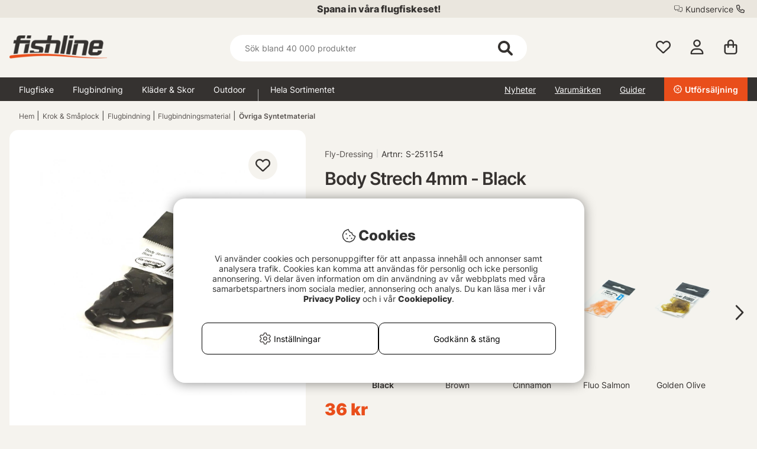

--- FILE ---
content_type: text/html; charset=UTF-8
request_url: https://fishline.se/body-strech-4mm/?variant=S-251154
body_size: 202959
content:


<!DOCTYPE html>
<html lang='sv'>
	
	
	<head>
		
	<meta http-equiv="Content-Type" content="text/html; charset=UTF-8">
	<title>Body Strech 4mm | Fishline.se</title>
	<meta name="description" content="Body Stretch 4mmEtt elastiskt material som används till en mängd olika imitationsflugor, idealiskt som ryggsköld och för att göra grövre segmenterade bakkroppar. Mycket bra som rygg på räkimitationer ">
	<meta name="keywords" content="Fly-Dressing | body, strech, 4mm, fishline.se | Krok & Småplock - Flugbindning - Flugbindningsmaterial - Övriga Syntetmaterial "/>
	<meta name="robots" content="INDEX, FOLLOW">
	<meta name="revisit-after" content="14 days">
	<meta name="distribution" content="global">
	<meta http-equiv="expires" content="0">
	<meta name="theme-color" content="#000000" />
	<meta http-equiv="X-UA-Compatible" content="IE=9; IE=8; IE=7; IE=EDGE" />
	<meta name="HandheldFriendly" content="True">
	<meta name="viewport" content="user-scalable=no, initial-scale=1.0, maximum-scale=1.0, width=device-width">
	<meta name="apple-mobile-web-app-capable" content="yes" />	
	<link rel="stylesheet" href="/themes/fishline_master/design/css/custom.css?v=35" type="text/css">
	<link rel="canonical" href="https://fishline.se/body-strech-4mm/" />
	<link rel="icon" href="/favicon/SV2/favicon.png?v=2" />
	
		<!-- <link rel="alternate" hreflang="" href=""> -->
	
	
		<meta property="og:description" content="Ett elastiskt material som används till en mängd olika imitationsflugor, idealiskt som ryggsköld och..."/>
	
		<meta property="og:image" content="https://fishline.se/bilder/artiklar/S-251154r.jpg?m=1544774468"/>
	
		<meta property="og:title" content="Body Strech 4mm"/>
	
		<meta property="og:url" content="https://fishline.se/body-strech-4mm/"/>
	
	<script type="text/javascript"> var cm_active_categories = [1,2,3,5]; var cm_preactive_categories = []; var blocked_nodes = {}; var observer = new MutationObserver(function (mutations) { for(var i = 0; i < mutations.length; i++) { var _ref = mutations[i]; var addedNodes = _ref.addedNodes; for(var j = 0; j < addedNodes.length; j++) { var node = addedNodes[j]; if (node.nodeType === 1) { var src = node.src || ''; var type = node.type; var consent_type = ''; if (typeof node.attributes.consent_type !== 'undefined' && typeof node.attributes.consent_type.value !== 'undefined') consent_type = node.attributes.consent_type.value; if (blocked_content_type(consent_type)) { if (typeof blocked_nodes[consent_type] === 'undefined') blocked_nodes[consent_type] = []; var clone; if (node.tagName === 'SCRIPT') { clone = node.cloneNode(true); } else { clone = node; } clone.air_prev = node.previousElementSibling; clone.air_next = node.nextElementSibling; clone.air_parent = node.parentElement; blocked_nodes[consent_type].push(clone); if (node.tagName === 'SCRIPT') node.type = 'javascript/blocked'; node.parentElement.removeChild(node); var beforeScriptExecuteListener = function beforeScriptExecuteListener(event) { event.preventDefault(); }; node.addEventListener('beforescriptexecute', beforeScriptExecuteListener); } else { log_node(node, consent_type); } } } } }); observer.observe(document.documentElement, { childList: true, subtree: true }); var blocked_content_type = function blocked_content_type(consent_type) { var blocked = 0; if ((typeof(cm_active_categories) == "undefined" || cm_active_categories.includes(parseInt(consent_type))) && consent_type && !check_consent(consent_type, "") && consent_type > 1) blocked = 1; return blocked; }; var external_nodes = []; var internal_nodes = []; var inline_nodes = []; var log_node = function log_node(node, consent_type) { if (node.tagName === 'SCRIPT') { if (node.src && (node.src.indexOf(window.location.host) <= -1 || node.src.indexOf(window.location.host) > 10)) { external_nodes.push(node.src); } else if (node.src) { internal_nodes.push(node.src); } else { inline_nodes.push(node.innerHTML); } } }; document.addEventListener("DOMContentLoaded", function() { if (document.querySelector('#cookie_consent')) { init_cookie_consent(); } }); var init_cookie_consent = function init_cookie_consent(force) { var cookie_consent = get_cookie_consent("air_cookie_consent") || ""; var all_signed = 0; var consents = []; if (cookie_consent) { all_signed = 1; consents = JSON.parse(cookie_consent); var elements = document.querySelectorAll('#cookie_consent_manager input[type=checkbox]'); for (let element of elements) { if (typeof(consents[element.value]) == "undefined") all_signed = 0; } } else { var elements = document.querySelectorAll('#cookie_consent_manager input[type=checkbox][prechecked=true]'); for (let element of elements) { element.checked = true; } } if (!all_signed || force) { document.getElementById('cookie_consent').style.display = 'block'; var elements = document.querySelectorAll('#cookie_consent_manager input[type=checkbox]'); for (let element of elements) { if (consents[element.value]) element.checked = consents[element.value]; } init_acm_click_events(); } }; var init_acm_click_events = function() { document.getElementById("cookie_consent_manage").addEventListener("click", function () { let cookie_consent_manager = document.getElementById('cookie_consent_manager'); if (cookie_consent_manager) cookie_consent_manager.style.display = 'block'; let cookie_consent = document.getElementById('cookie_consent'); if (cookie_consent) cookie_consent.classList.add('managing'); document.querySelectorAll(".dimmer2").forEach(item => { item.addEventListener('click', event => { item.classList.add('active') }) }); }); document.getElementById("cookie_consent_manage_rec").addEventListener("click", function () { var elements = document.querySelectorAll('#cookie_consent_manager input[type=checkbox]'); for (let element of elements) { element.checked = true; } document.getElementById("cookie_consent_manager_confirm").dispatchEvent(new Event("click")); }); let cookie_consent_manager_accept = document.getElementById("cookie_consent_manager_accept"); if (cookie_consent_manager_accept) { cookie_consent_manager_accept.addEventListener("click", function () { cm_action(true); }); } document.getElementById("cookie_consent_manager_confirm").addEventListener("click", function () { cm_action(); }); document.querySelectorAll(".cookie_consent_manager_accept_req").forEach(item => { item.addEventListener('click', event => { cm_action(false); }) }); }; var cm_action = function(consent){ let cookie_consent = document.getElementById('cookie_consent'); if (cookie_consent) cookie_consent.style.display = 'none'; let cookie_consent_manager = document.getElementById('cookie_consent_manager'); if (cookie_consent_manager) cookie_consent_manager.style.display = 'none'; document.querySelectorAll(".dimmer2").forEach(item => { item.addEventListener('click', event => { item.classList.remove('active') }) }); var consents = {}; var elements = document.querySelectorAll('#cookie_consent_manager input[type=checkbox]'); for (let element of elements) { consents[element.value] = typeof(consent) !== "undefined" ? consent : element.checked; } consents[1] = true; var cookie_consents = JSON.stringify(consents); set_cookie_consent(cookie_consents); consent_action(cookie_consents); window.dispatchEvent(new Event("acm_change")); }; var set_cookie_consent = function set_cookie_consent(value) { var exdate = new Date(); exdate.setDate(exdate.getDate() + 30); document.cookie = "air_cookie_consent" + "=" + value + "; expires= " + exdate.toUTCString() + "; path=/" + (location.protocol === "https:" ? "; secure" : ""); }; var get_cookie_consent = function get_cookie_consent(name) { var nameEQ = name + "="; var ca = document.cookie.split('; '); for (let c of ca) { if (c.indexOf(nameEQ) === 0) return c.substring(nameEQ.length, c.length); } return null; }; var consent_action = function consent_action(cookie_consent) { var consent_data = JSON.parse(cookie_consent); for(var category_id in consent_data) { if (consent_data[category_id]) { approve_category(category_id); } } }; var approve_category = function(category_id) { if (typeof blocked_nodes[category_id] !== 'undefined') { for (let node of blocked_nodes[category_id]) { if (node.type == "text/javascript") { var script = document.createElement("script"); script.type = "text/javascript"; if (node.src) { script.src = node.src; } else if (node.innerHTML) { script.innerHTML = node.innerHTML; } document.getElementsByTagName("head")[0].appendChild(script); } else if (node.air_prev && node.air_parent) { cm_insertAfter(node, node.air_prev, node.air_parent); } else if (node.air_next && node.air_parent) { node.air_parent.insertBefore(node, node.air_next); } else if (node.air_parent) { node.air_parent.append(node); } } delete blocked_nodes[category_id]; } }; function cm_insertAfter(newNode, existingNode, parent) { parent.insertBefore(newNode, existingNode.nextSibling); } var check_consent = function check_consent(type, cookie_consent) { if (!type) return false; if (!cookie_consent) cookie_consent = get_cookie_consent("air_cookie_consent"); if (!cookie_consent) return (typeof(cm_preactive_categories) == "undefined" || cm_preactive_categories.includes(parseInt(type))); var consents = JSON.parse(cookie_consent); if (typeof(consents[type]) === 'undefined') return false; return consents[type]; }; </script>
	
	<link rel="preload" href="/themes/assets/fonts/Inter/Inter-Regular.woff2" as="font" type="font/woff2" crossorigin>
<link rel="preload" href="/themes/assets/fonts/Inter/Inter-ExtraBold.woff2" as="font" type="font/woff2" crossorigin>
<link rel="preload" href="/themes/assets/fonts/Inter/Inter-Medium.woff2" as="font" type="font/woff2" crossorigin>
<style>
#aw-slider-k6544e673edadc14141f63db7, #aw-slider-k68bfe387fc05b13138ddbf83 {
  min-height:320px;
  max-height:384px;
}
</style><script  type="application/ld+json">{
"@context": "http://schema.org",
"@type": "WebSite",
  "name": "Body Strech 4mm | Fishline.se",
  "description": "Utforska sportfisket på Fishline.se, din flugfiskebutik med över 20,000 artiklar från ledande varumärken. Fri frakt över 300kr. Handla nu!",
  "url": "https://fishline.se",
  "potentialAction": {
      "@type": "SearchAction",
      "target": "https://fishline.se/shop?funk=gor_sokning&q={term}",
      "query": "required",
      "query-input": "required name=term"
   }
}</script><link rel="dns-prefetch" href="https://helloretailcdn.com/">
<script  async src="https://helloretailcdn.com/helloretail.js"></script>
<script >
	window.hrq = window.hrq || [];
	hrq.push(['init', {}]);
</script><!-- Google Tag Manager -->
<script >
window.dataLayer = window.dataLayer || [];
    function gtag(){dataLayer.push(arguments);}
gtag("consent", "default", { 
   "ad_storage":  "denied",
   "analytics_storage": "denied",
   "ad_user_data": "denied",
   "ad_personalization": "denied",
   "wait_for_update": "500"
});
if (document.cookie.split(';').find(cookie => cookie.includes('air_cookie_consent'))) {
      gtag("consent", "update", { 
         "ad_storage": check_consent('3') ? "granted" : "denied",
         "analytics_storage": check_consent('5') ? "granted" : "denied",
         "ad_user_data": check_consent('3') ? "granted" : "denied",
         "ad_personalization": check_consent('3') ? "granted" : "denied",
         "wait_for_update": "500"
   });
}
(function(w,d,s,l,i){w[l]=w[l]||[];w[l].push({'gtm.start':
new Date().getTime(),event:'gtm.js'});var f=d.getElementsByTagName(s)[0],
j=d.createElement(s),dl=l!='dataLayer'?'&l='+l:'';j.async=true;j.src=
'https://www.googletagmanager.com/gtm.js?id='+i+dl;f.parentNode.insertBefore(j,f);
})(window,document,'script','dataLayer','GTM-MNT7PG5');</script>
<!-- End Google Tag Manager -->

<!-- Start ProfitMetrics - GA4  - (v1) -->
<script >
  function _pm_executeGtag() {
    const scriptExists = document.querySelector('script[src^="https://www.googletagmanager.com/gtag/js?id="]');

    if (scriptExists) {
      
  window.dataLayer = window.dataLayer || [];
  function gtag(){ dataLayer.push(arguments); }

  gtag('config', 'G-XNZCDW8Q35');
  gtag('config', 'G-WZVJP5VWEF');

    } else {
      const script = document.createElement('script');
      script.async = true;
      script.id = 'profitmetrics-ga4-script-G-XNZCDW8Q35';
      script.src = 'https://www.googletagmanager.com/gtag/js?id=G-XNZCDW8Q35';
      document.head.appendChild(script);

      script.addEventListener('load', function() {
        
  window.dataLayer = window.dataLayer || [];
  function gtag(){ dataLayer.push(arguments); }

  gtag('config', 'G-XNZCDW8Q35');
  gtag('config', 'G-WZVJP5VWEF');

      });
    }
  }

  _pm_executeGtag();
</script>
<!-- End ProfitMetrics - GA4  - (v1) --><script >
!function(f,b,e,v,n,t,s){if(f.fbq)return;n=f.fbq=function(){n.callMethod?
n.callMethod.apply(n,arguments):n.queue.push(arguments)};if(!f._fbq)f._fbq=n;
n.push=n;n.loaded=!0;n.version="2.0";n.queue=[];t=b.createElement(e);t.async=!0;
t.src=v;s=b.getElementsByTagName(e)[0];s.parentNode.insertBefore(t,s)}(window,
document,"script","//connect.facebook.net/en_US/fbevents.js");

    fbq("init", "205656315947474");

</script>
	<script >
		(function (i, s, o, g, r, a, m) {
			i['VoyadoAnalyticsObject'] = r;
			i[r] = i[r] || function () {
				(i[r].q = i[r].q || []).push(arguments)
			},
			i[r].l = 1 * new Date();
			a = s.createElement(o),
			m = s.getElementsByTagName(o)[0];
			a.async = 1;
			a.src = g;
			m.parentNode.insertBefore(a, m)
		})(window, document, 'script', 'https://assets.voyado.com/jsfiles/analytics_0.1.6.min.js', 'va');

		va("setTenant", "sodersportfiske");

		

		
			
		

		

	</script>
	<script >
		if (typeof URLSearchParams === 'function') {
			var market_id = '2';
			var url_search_params_object = new URLSearchParams(window.location.search);
			var url_params = Object.fromEntries(url_search_params_object.entries());

			if (url_params.eclub && market_id && typeof va === 'function' && typeof Cookies === 'function' && !Cookies.get('_vaI')) {
				jQuery.ajax({
					dataType: 'json',
					url: '/cgi-bin/modules/Voyado/Shop/voyado-eclub-service.fcgi',
					data: {
						'eclub': url_params.eclub,
						'market_id': market_id
					},
					success: function (data) {
						if (data.contact_id) {
							va('setContactId', data.contact_id);
						}
					}
				});
			}
		}
	</script><script >

if (typeof redeal !== 'function') {
(function(i,s,o,g,r,a,m){i['RedealObject']=r;i[r]=i[r]||function()
{(i[r].q=i[r].q||[]).push(arguments)},i[r].l=1*new 
Date();a=s.createElement(o),m=s.getElementsByTagName(o)
[0];a.async=1;a.src=g;m.parentNode.insertBefore(a,m)})(window, document, 'script', 'https://static.redeal.se/widget/js/redeal.js', 
'redeal');
}

if(typeof IsRedealOpen !== 'function' || !IsRedealOpen()) {redeal('cornerwidget');


}
</script>
<script  type="text/javascript">
	    //<![CDATA[
	    window.lipscoreInit = function() {
	        lipscore.init({
	            apiKey: "23f36ac1dc3c0503f23414c6"
	        });
	    };
	    (function() {
	        var scr = document.createElement('script'); scr.async = 1;
	        scr.src = "//static.lipscore.com/assets/sv/lipscore-v1.js";
	        document.getElementsByTagName('head')[0].appendChild(scr);
	    })();
	    //]]>
</script><script  async src="https://helloretailcdn.com/helloretail.js"></script>

<script >
    window.hrq = window.hrq || [];
    hrq.push(['init', 
        {}
    ]);
</script>
	
	











<script >/** FILE: /themes/fishline_master/design/script/jquery/jquery.js **/
(function(e,t){function _(e){var t=M[e]={};return v.each(e.split(y),function(e,n){t[n]=!0}),t}function H(e,n,r){if(r===t&&e.nodeType===1){var i="data-"+n.replace(P,"-$1").toLowerCase();r=e.getAttribute(i);if(typeof r=="string"){try{r=r==="true"?!0:r==="false"?!1:r==="null"?null:+r+""===r?+r:D.test(r)?v.parseJSON(r):r}catch(s){}v.data(e,n,r)}else r=t}return r}function B(e){var t;for(t in e){if(t==="data"&&v.isEmptyObject(e[t]))continue;if(t!=="toJSON")return!1}return!0}function et(){return!1}function tt(){return!0}function ut(e){return!e||!e.parentNode||e.parentNode.nodeType===11}function at(e,t){do e=e[t];while(e&&e.nodeType!==1);return e}function ft(e,t,n){t=t||0;if(v.isFunction(t))return v.grep(e,function(e,r){var i=!!t.call(e,r,e);return i===n});if(t.nodeType)return v.grep(e,function(e,r){return e===t===n});if(typeof t=="string"){var r=v.grep(e,function(e){return e.nodeType===1});if(it.test(t))return v.filter(t,r,!n);t=v.filter(t,r)}return v.grep(e,function(e,r){return v.inArray(e,t)>=0===n})}function lt(e){var t=ct.split("|"),n=e.createDocumentFragment();if(n.createElement)while(t.length)n.createElement(t.pop());return n}function Lt(e,t){return e.getElementsByTagName(t)[0]||e.appendChild(e.ownerDocument.createElement(t))}function At(e,t){if(t.nodeType!==1||!v.hasData(e))return;var n,r,i,s=v._data(e),o=v._data(t,s),u=s.events;if(u){delete o.handle,o.events={};for(n in u)for(r=0,i=u[n].length;r<i;r++)v.event.add(t,n,u[n][r])}o.data&&(o.data=v.extend({},o.data))}function Ot(e,t){var n;if(t.nodeType!==1)return;t.clearAttributes&&t.clearAttributes(),t.mergeAttributes&&t.mergeAttributes(e),n=t.nodeName.toLowerCase(),n==="object"?(t.parentNode&&(t.outerHTML=e.outerHTML),v.support.html5Clone&&e.innerHTML&&!v.trim(t.innerHTML)&&(t.innerHTML=e.innerHTML)):n==="input"&&Et.test(e.type)?(t.defaultChecked=t.checked=e.checked,t.value!==e.value&&(t.value=e.value)):n==="option"?t.selected=e.defaultSelected:n==="input"||n==="textarea"?t.defaultValue=e.defaultValue:n==="script"&&t.text!==e.text&&(t.text=e.text),t.removeAttribute(v.expando)}function Mt(e){return typeof e.getElementsByTagName!="undefined"?e.getElementsByTagName("*"):typeof e.querySelectorAll!="undefined"?e.querySelectorAll("*"):[]}function _t(e){Et.test(e.type)&&(e.defaultChecked=e.checked)}function Qt(e,t){if(t in e)return t;var n=t.charAt(0).toUpperCase()+t.slice(1),r=t,i=Jt.length;while(i--){t=Jt[i]+n;if(t in e)return t}return r}function Gt(e,t){return e=t||e,v.css(e,"display")==="none"||!v.contains(e.ownerDocument,e)}function Yt(e,t){var n,r,i=[],s=0,o=e.length;for(;s<o;s++){n=e[s];if(!n.style)continue;i[s]=v._data(n,"olddisplay"),t?(!i[s]&&n.style.display==="none"&&(n.style.display=""),n.style.display===""&&Gt(n)&&(i[s]=v._data(n,"olddisplay",nn(n.nodeName)))):(r=Dt(n,"display"),!i[s]&&r!=="none"&&v._data(n,"olddisplay",r))}for(s=0;s<o;s++){n=e[s];if(!n.style)continue;if(!t||n.style.display==="none"||n.style.display==="")n.style.display=t?i[s]||"":"none"}return e}function Zt(e,t,n){var r=Rt.exec(t);return r?Math.max(0,r[1]-(n||0))+(r[2]||"px"):t}function en(e,t,n,r){var i=n===(r?"border":"content")?4:t==="width"?1:0,s=0;for(;i<4;i+=2)n==="margin"&&(s+=v.css(e,n+$t[i],!0)),r?(n==="content"&&(s-=parseFloat(Dt(e,"padding"+$t[i]))||0),n!=="margin"&&(s-=parseFloat(Dt(e,"border"+$t[i]+"Width"))||0)):(s+=parseFloat(Dt(e,"padding"+$t[i]))||0,n!=="padding"&&(s+=parseFloat(Dt(e,"border"+$t[i]+"Width"))||0));return s}function tn(e,t,n){var r=t==="width"?e.offsetWidth:e.offsetHeight,i=!0,s=v.support.boxSizing&&v.css(e,"boxSizing")==="border-box";if(r<=0||r==null){r=Dt(e,t);if(r<0||r==null)r=e.style[t];if(Ut.test(r))return r;i=s&&(v.support.boxSizingReliable||r===e.style[t]),r=parseFloat(r)||0}return r+en(e,t,n||(s?"border":"content"),i)+"px"}function nn(e){if(Wt[e])return Wt[e];var t=v("<"+e+">").appendTo(i.body),n=t.css("display");t.remove();if(n==="none"||n===""){Pt=i.body.appendChild(Pt||v.extend(i.createElement("iframe"),{frameBorder:0,width:0,height:0}));if(!Ht||!Pt.createElement)Ht=(Pt.contentWindow||Pt.contentDocument).document,Ht.write("<!doctype html><html><body>"),Ht.close();t=Ht.body.appendChild(Ht.createElement(e)),n=Dt(t,"display"),i.body.removeChild(Pt)}return Wt[e]=n,n}function fn(e,t,n,r){var i;if(v.isArray(t))v.each(t,function(t,i){n||sn.test(e)?r(e,i):fn(e+"["+(typeof i=="object"?t:"")+"]",i,n,r)});else if(!n&&v.type(t)==="object")for(i in t)fn(e+"["+i+"]",t[i],n,r);else r(e,t)}function Cn(e){return function(t,n){typeof t!="string"&&(n=t,t="*");var r,i,s,o=t.toLowerCase().split(y),u=0,a=o.length;if(v.isFunction(n))for(;u<a;u++)r=o[u],s=/^\+/.test(r),s&&(r=r.substr(1)||"*"),i=e[r]=e[r]||[],i[s?"unshift":"push"](n)}}function kn(e,n,r,i,s,o){s=s||n.dataTypes[0],o=o||{},o[s]=!0;var u,a=e[s],f=0,l=a?a.length:0,c=e===Sn;for(;f<l&&(c||!u);f++)u=a[f](n,r,i),typeof u=="string"&&(!c||o[u]?u=t:(n.dataTypes.unshift(u),u=kn(e,n,r,i,u,o)));return(c||!u)&&!o["*"]&&(u=kn(e,n,r,i,"*",o)),u}function Ln(e,n){var r,i,s=v.ajaxSettings.flatOptions||{};for(r in n)n[r]!==t&&((s[r]?e:i||(i={}))[r]=n[r]);i&&v.extend(!0,e,i)}function An(e,n,r){var i,s,o,u,a=e.contents,f=e.dataTypes,l=e.responseFields;for(s in l)s in r&&(n[l[s]]=r[s]);while(f[0]==="*")f.shift(),i===t&&(i=e.mimeType||n.getResponseHeader("content-type"));if(i)for(s in a)if(a[s]&&a[s].test(i)){f.unshift(s);break}if(f[0]in r)o=f[0];else{for(s in r){if(!f[0]||e.converters[s+" "+f[0]]){o=s;break}u||(u=s)}o=o||u}if(o)return o!==f[0]&&f.unshift(o),r[o]}function On(e,t){var n,r,i,s,o=e.dataTypes.slice(),u=o[0],a={},f=0;e.dataFilter&&(t=e.dataFilter(t,e.dataType));if(o[1])for(n in e.converters)a[n.toLowerCase()]=e.converters[n];for(;i=o[++f];)if(i!=="*"){if(u!=="*"&&u!==i){n=a[u+" "+i]||a["* "+i];if(!n)for(r in a){s=r.split(" ");if(s[1]===i){n=a[u+" "+s[0]]||a["* "+s[0]];if(n){n===!0?n=a[r]:a[r]!==!0&&(i=s[0],o.splice(f--,0,i));break}}}if(n!==!0)if(n&&e["throws"])t=n(t);else try{t=n(t)}catch(l){return{state:"parsererror",error:n?l:"No conversion from "+u+" to "+i}}}u=i}return{state:"success",data:t}}function Fn(){try{return new e.XMLHttpRequest}catch(t){}}function In(){try{return new e.ActiveXObject("Microsoft.XMLHTTP")}catch(t){}}function $n(){return setTimeout(function(){qn=t},0),qn=v.now()}function Jn(e,t){v.each(t,function(t,n){var r=(Vn[t]||[]).concat(Vn["*"]),i=0,s=r.length;for(;i<s;i++)if(r[i].call(e,t,n))return})}function Kn(e,t,n){var r,i=0,s=0,o=Xn.length,u=v.Deferred().always(function(){delete a.elem}),a=function(){var t=qn||$n(),n=Math.max(0,f.startTime+f.duration-t),r=n/f.duration||0,i=1-r,s=0,o=f.tweens.length;for(;s<o;s++)f.tweens[s].run(i);return u.notifyWith(e,[f,i,n]),i<1&&o?n:(u.resolveWith(e,[f]),!1)},f=u.promise({elem:e,props:v.extend({},t),opts:v.extend(!0,{specialEasing:{}},n),originalProperties:t,originalOptions:n,startTime:qn||$n(),duration:n.duration,tweens:[],createTween:function(t,n,r){var i=v.Tween(e,f.opts,t,n,f.opts.specialEasing[t]||f.opts.easing);return f.tweens.push(i),i},stop:function(t){var n=0,r=t?f.tweens.length:0;for(;n<r;n++)f.tweens[n].run(1);return t?u.resolveWith(e,[f,t]):u.rejectWith(e,[f,t]),this}}),l=f.props;Qn(l,f.opts.specialEasing);for(;i<o;i++){r=Xn[i].call(f,e,l,f.opts);if(r)return r}return Jn(f,l),v.isFunction(f.opts.start)&&f.opts.start.call(e,f),v.fx.timer(v.extend(a,{anim:f,queue:f.opts.queue,elem:e})),f.progress(f.opts.progress).done(f.opts.done,f.opts.complete).fail(f.opts.fail).always(f.opts.always)}function Qn(e,t){var n,r,i,s,o;for(n in e){r=v.camelCase(n),i=t[r],s=e[n],v.isArray(s)&&(i=s[1],s=e[n]=s[0]),n!==r&&(e[r]=s,delete e[n]),o=v.cssHooks[r];if(o&&"expand"in o){s=o.expand(s),delete e[r];for(n in s)n in e||(e[n]=s[n],t[n]=i)}else t[r]=i}}function Gn(e,t,n){var r,i,s,o,u,a,f,l,c,h=this,p=e.style,d={},m=[],g=e.nodeType&&Gt(e);n.queue||(l=v._queueHooks(e,"fx"),l.unqueued==null&&(l.unqueued=0,c=l.empty.fire,l.empty.fire=function(){l.unqueued||c()}),l.unqueued++,h.always(function(){h.always(function(){l.unqueued--,v.queue(e,"fx").length||l.empty.fire()})})),e.nodeType===1&&("height"in t||"width"in t)&&(n.overflow=[p.overflow,p.overflowX,p.overflowY],v.css(e,"display")==="inline"&&v.css(e,"float")==="none"&&(!v.support.inlineBlockNeedsLayout||nn(e.nodeName)==="inline"?p.display="inline-block":p.zoom=1)),n.overflow&&(p.overflow="hidden",v.support.shrinkWrapBlocks||h.done(function(){p.overflow=n.overflow[0],p.overflowX=n.overflow[1],p.overflowY=n.overflow[2]}));for(r in t){s=t[r];if(Un.exec(s)){delete t[r],a=a||s==="toggle";if(s===(g?"hide":"show"))continue;m.push(r)}}o=m.length;if(o){u=v._data(e,"fxshow")||v._data(e,"fxshow",{}),"hidden"in u&&(g=u.hidden),a&&(u.hidden=!g),g?v(e).show():h.done(function(){v(e).hide()}),h.done(function(){var t;v.removeData(e,"fxshow",!0);for(t in d)v.style(e,t,d[t])});for(r=0;r<o;r++)i=m[r],f=h.createTween(i,g?u[i]:0),d[i]=u[i]||v.style(e,i),i in u||(u[i]=f.start,g&&(f.end=f.start,f.start=i==="width"||i==="height"?1:0))}}function Yn(e,t,n,r,i){return new Yn.prototype.init(e,t,n,r,i)}function Zn(e,t){var n,r={height:e},i=0;t=t?1:0;for(;i<4;i+=2-t)n=$t[i],r["margin"+n]=r["padding"+n]=e;return t&&(r.opacity=r.width=e),r}function tr(e){return v.isWindow(e)?e:e.nodeType===9?e.defaultView||e.parentWindow:!1}var n,r,i=e.document,s=e.location,o=e.navigator,u=e.jQuery,a=e.$,f=Array.prototype.push,l=Array.prototype.slice,c=Array.prototype.indexOf,h=Object.prototype.toString,p=Object.prototype.hasOwnProperty,d=String.prototype.trim,v=function(e,t){return new v.fn.init(e,t,n)},m=/[\-+]?(?:\d*\.|)\d+(?:[eE][\-+]?\d+|)/.source,g=/\S/,y=/\s+/,b=/^[\s\uFEFF\xA0]+|[\s\uFEFF\xA0]+$/g,w=/^(?:[^#<]*(<[\w\W]+>)[^>]*$|#([\w\-]*)$)/,E=/^<(\w+)\s*\/?>(?:<\/\1>|)$/,S=/^[\],:{}\s]*$/,x=/(?:^|:|,)(?:\s*\[)+/g,T=/\\(?:["\\\/bfnrt]|u[\da-fA-F]{4})/g,N=/"[^"\\\r\n]*"|true|false|null|-?(?:\d\d*\.|)\d+(?:[eE][\-+]?\d+|)/g,C=/^-ms-/,k=/-([\da-z])/gi,L=function(e,t){return(t+"").toUpperCase()},A=function(){i.addEventListener?(i.removeEventListener("DOMContentLoaded",A,!1),v.ready()):i.readyState==="complete"&&(i.detachEvent("onreadystatechange",A),v.ready())},O={};v.fn=v.prototype={constructor:v,init:function(e,n,r){var s,o,u,a;if(!e)return this;if(e.nodeType)return this.context=this[0]=e,this.length=1,this;if(typeof e=="string"){e.charAt(0)==="<"&&e.charAt(e.length-1)===">"&&e.length>=3?s=[null,e,null]:s=w.exec(e);if(s&&(s[1]||!n)){if(s[1])return n=n instanceof v?n[0]:n,a=n&&n.nodeType?n.ownerDocument||n:i,e=v.parseHTML(s[1],a,!0),E.test(s[1])&&v.isPlainObject(n)&&this.attr.call(e,n,!0),v.merge(this,e);o=i.getElementById(s[2]);if(o&&o.parentNode){if(o.id!==s[2])return r.find(e);this.length=1,this[0]=o}return this.context=i,this.selector=e,this}return!n||n.jquery?(n||r).find(e):this.constructor(n).find(e)}return v.isFunction(e)?r.ready(e):(e.selector!==t&&(this.selector=e.selector,this.context=e.context),v.makeArray(e,this))},selector:"",jquery:"1.8.3",length:0,size:function(){return this.length},toArray:function(){return l.call(this)},get:function(e){return e==null?this.toArray():e<0?this[this.length+e]:this[e]},pushStack:function(e,t,n){var r=v.merge(this.constructor(),e);return r.prevObject=this,r.context=this.context,t==="find"?r.selector=this.selector+(this.selector?" ":"")+n:t&&(r.selector=this.selector+"."+t+"("+n+")"),r},each:function(e,t){return v.each(this,e,t)},ready:function(e){return v.ready.promise().done(e),this},eq:function(e){return e=+e,e===-1?this.slice(e):this.slice(e,e+1)},first:function(){return this.eq(0)},last:function(){return this.eq(-1)},slice:function(){return this.pushStack(l.apply(this,arguments),"slice",l.call(arguments).join(","))},map:function(e){return this.pushStack(v.map(this,function(t,n){return e.call(t,n,t)}))},end:function(){return this.prevObject||this.constructor(null)},push:f,sort:[].sort,splice:[].splice},v.fn.init.prototype=v.fn,v.extend=v.fn.extend=function(){var e,n,r,i,s,o,u=arguments[0]||{},a=1,f=arguments.length,l=!1;typeof u=="boolean"&&(l=u,u=arguments[1]||{},a=2),typeof u!="object"&&!v.isFunction(u)&&(u={}),f===a&&(u=this,--a);for(;a<f;a++)if((e=arguments[a])!=null)for(n in e){r=u[n],i=e[n];if(u===i)continue;l&&i&&(v.isPlainObject(i)||(s=v.isArray(i)))?(s?(s=!1,o=r&&v.isArray(r)?r:[]):o=r&&v.isPlainObject(r)?r:{},u[n]=v.extend(l,o,i)):i!==t&&(u[n]=i)}return u},v.extend({noConflict:function(t){return e.$===v&&(e.$=a),t&&e.jQuery===v&&(e.jQuery=u),v},isReady:!1,readyWait:1,holdReady:function(e){e?v.readyWait++:v.ready(!0)},ready:function(e){if(e===!0?--v.readyWait:v.isReady)return;if(!i.body)return setTimeout(v.ready,1);v.isReady=!0;if(e!==!0&&--v.readyWait>0)return;r.resolveWith(i,[v]),v.fn.trigger&&v(i).trigger("ready").off("ready")},isFunction:function(e){return v.type(e)==="function"},isArray:Array.isArray||function(e){return v.type(e)==="array"},isWindow:function(e){return e!=null&&e==e.window},isNumeric:function(e){return!isNaN(parseFloat(e))&&isFinite(e)},type:function(e){return e==null?String(e):O[h.call(e)]||"object"},isPlainObject:function(e){if(!e||v.type(e)!=="object"||e.nodeType||v.isWindow(e))return!1;try{if(e.constructor&&!p.call(e,"constructor")&&!p.call(e.constructor.prototype,"isPrototypeOf"))return!1}catch(n){return!1}var r;for(r in e);return r===t||p.call(e,r)},isEmptyObject:function(e){var t;for(t in e)return!1;return!0},error:function(e){throw new Error(e)},parseHTML:function(e,t,n){var r;return!e||typeof e!="string"?null:(typeof t=="boolean"&&(n=t,t=0),t=t||i,(r=E.exec(e))?[t.createElement(r[1])]:(r=v.buildFragment([e],t,n?null:[]),v.merge([],(r.cacheable?v.clone(r.fragment):r.fragment).childNodes)))},parseJSON:function(t){if(!t||typeof t!="string")return null;t=v.trim(t);if(e.JSON&&e.JSON.parse)return e.JSON.parse(t);if(S.test(t.replace(T,"@").replace(N,"]").replace(x,"")))return(new Function("return "+t))();v.error("Invalid JSON: "+t)},parseXML:function(n){var r,i;if(!n||typeof n!="string")return null;try{e.DOMParser?(i=new DOMParser,r=i.parseFromString(n,"text/xml")):(r=new ActiveXObject("Microsoft.XMLDOM"),r.async="false",r.loadXML(n))}catch(s){r=t}return(!r||!r.documentElement||r.getElementsByTagName("parsererror").length)&&v.error("Invalid XML: "+n),r},noop:function(){},globalEval:function(t){t&&g.test(t)&&(e.execScript||function(t){e.eval.call(e,t)})(t)},camelCase:function(e){return e.replace(C,"ms-").replace(k,L)},nodeName:function(e,t){return e.nodeName&&e.nodeName.toLowerCase()===t.toLowerCase()},each:function(e,n,r){var i,s=0,o=e.length,u=o===t||v.isFunction(e);if(r){if(u){for(i in e)if(n.apply(e[i],r)===!1)break}else for(;s<o;)if(n.apply(e[s++],r)===!1)break}else if(u){for(i in e)if(n.call(e[i],i,e[i])===!1)break}else for(;s<o;)if(n.call(e[s],s,e[s++])===!1)break;return e},trim:d&&!d.call("\ufeff\u00a0")?function(e){return e==null?"":d.call(e)}:function(e){return e==null?"":(e+"").replace(b,"")},makeArray:function(e,t){var n,r=t||[];return e!=null&&(n=v.type(e),e.length==null||n==="string"||n==="function"||n==="regexp"||v.isWindow(e)?f.call(r,e):v.merge(r,e)),r},inArray:function(e,t,n){var r;if(t){if(c)return c.call(t,e,n);r=t.length,n=n?n<0?Math.max(0,r+n):n:0;for(;n<r;n++)if(n in t&&t[n]===e)return n}return-1},merge:function(e,n){var r=n.length,i=e.length,s=0;if(typeof r=="number")for(;s<r;s++)e[i++]=n[s];else while(n[s]!==t)e[i++]=n[s++];return e.length=i,e},grep:function(e,t,n){var r,i=[],s=0,o=e.length;n=!!n;for(;s<o;s++)r=!!t(e[s],s),n!==r&&i.push(e[s]);return i},map:function(e,n,r){var i,s,o=[],u=0,a=e.length,f=e instanceof v||a!==t&&typeof a=="number"&&(a>0&&e[0]&&e[a-1]||a===0||v.isArray(e));if(f)for(;u<a;u++)i=n(e[u],u,r),i!=null&&(o[o.length]=i);else for(s in e)i=n(e[s],s,r),i!=null&&(o[o.length]=i);return o.concat.apply([],o)},guid:1,proxy:function(e,n){var r,i,s;return typeof n=="string"&&(r=e[n],n=e,e=r),v.isFunction(e)?(i=l.call(arguments,2),s=function(){return e.apply(n,i.concat(l.call(arguments)))},s.guid=e.guid=e.guid||v.guid++,s):t},access:function(e,n,r,i,s,o,u){var a,f=r==null,l=0,c=e.length;if(r&&typeof r=="object"){for(l in r)v.access(e,n,l,r[l],1,o,i);s=1}else if(i!==t){a=u===t&&v.isFunction(i),f&&(a?(a=n,n=function(e,t,n){return a.call(v(e),n)}):(n.call(e,i),n=null));if(n)for(;l<c;l++)n(e[l],r,a?i.call(e[l],l,n(e[l],r)):i,u);s=1}return s?e:f?n.call(e):c?n(e[0],r):o},now:function(){return(new Date).getTime()}}),v.ready.promise=function(t){if(!r){r=v.Deferred();if(i.readyState==="complete")setTimeout(v.ready,1);else if(i.addEventListener)i.addEventListener("DOMContentLoaded",A,!1),e.addEventListener("load",v.ready,!1);else{i.attachEvent("onreadystatechange",A),e.attachEvent("onload",v.ready);var n=!1;try{n=e.frameElement==null&&i.documentElement}catch(s){}n&&n.doScroll&&function o(){if(!v.isReady){try{n.doScroll("left")}catch(e){return setTimeout(o,50)}v.ready()}}()}}return r.promise(t)},v.each("Boolean Number String Function Array Date RegExp Object".split(" "),function(e,t){O["[object "+t+"]"]=t.toLowerCase()}),n=v(i);var M={};v.Callbacks=function(e){e=typeof e=="string"?M[e]||_(e):v.extend({},e);var n,r,i,s,o,u,a=[],f=!e.once&&[],l=function(t){n=e.memory&&t,r=!0,u=s||0,s=0,o=a.length,i=!0;for(;a&&u<o;u++)if(a[u].apply(t[0],t[1])===!1&&e.stopOnFalse){n=!1;break}i=!1,a&&(f?f.length&&l(f.shift()):n?a=[]:c.disable())},c={add:function(){if(a){var t=a.length;(function r(t){v.each(t,function(t,n){var i=v.type(n);i==="function"?(!e.unique||!c.has(n))&&a.push(n):n&&n.length&&i!=="string"&&r(n)})})(arguments),i?o=a.length:n&&(s=t,l(n))}return this},remove:function(){return a&&v.each(arguments,function(e,t){var n;while((n=v.inArray(t,a,n))>-1)a.splice(n,1),i&&(n<=o&&o--,n<=u&&u--)}),this},has:function(e){return v.inArray(e,a)>-1},empty:function(){return a=[],this},disable:function(){return a=f=n=t,this},disabled:function(){return!a},lock:function(){return f=t,n||c.disable(),this},locked:function(){return!f},fireWith:function(e,t){return t=t||[],t=[e,t.slice?t.slice():t],a&&(!r||f)&&(i?f.push(t):l(t)),this},fire:function(){return c.fireWith(this,arguments),this},fired:function(){return!!r}};return c},v.extend({Deferred:function(e){var t=[["resolve","done",v.Callbacks("once memory"),"resolved"],["reject","fail",v.Callbacks("once memory"),"rejected"],["notify","progress",v.Callbacks("memory")]],n="pending",r={state:function(){return n},always:function(){return i.done(arguments).fail(arguments),this},then:function(){var e=arguments;return v.Deferred(function(n){v.each(t,function(t,r){var s=r[0],o=e[t];i[r[1]](v.isFunction(o)?function(){var e=o.apply(this,arguments);e&&v.isFunction(e.promise)?e.promise().done(n.resolve).fail(n.reject).progress(n.notify):n[s+"With"](this===i?n:this,[e])}:n[s])}),e=null}).promise()},promise:function(e){return e!=null?v.extend(e,r):r}},i={};return r.pipe=r.then,v.each(t,function(e,s){var o=s[2],u=s[3];r[s[1]]=o.add,u&&o.add(function(){n=u},t[e^1][2].disable,t[2][2].lock),i[s[0]]=o.fire,i[s[0]+"With"]=o.fireWith}),r.promise(i),e&&e.call(i,i),i},when:function(e){var t=0,n=l.call(arguments),r=n.length,i=r!==1||e&&v.isFunction(e.promise)?r:0,s=i===1?e:v.Deferred(),o=function(e,t,n){return function(r){t[e]=this,n[e]=arguments.length>1?l.call(arguments):r,n===u?s.notifyWith(t,n):--i||s.resolveWith(t,n)}},u,a,f;if(r>1){u=new Array(r),a=new Array(r),f=new Array(r);for(;t<r;t++)n[t]&&v.isFunction(n[t].promise)?n[t].promise().done(o(t,f,n)).fail(s.reject).progress(o(t,a,u)):--i}return i||s.resolveWith(f,n),s.promise()}}),v.support=function(){var t,n,r,s,o,u,a,f,l,c,h,p=i.createElement("div");p.setAttribute("className","t"),p.innerHTML="  <link/><table></table><a href='/a'>a</a><input type='checkbox'/>",n=p.getElementsByTagName("*"),r=p.getElementsByTagName("a")[0];if(!n||!r||!n.length)return{};s=i.createElement("select"),o=s.appendChild(i.createElement("option")),u=p.getElementsByTagName("input")[0],r.style.cssText="top:1px;float:left;opacity:.5",t={leadingWhitespace:p.firstChild.nodeType===3,tbody:!p.getElementsByTagName("tbody").length,htmlSerialize:!!p.getElementsByTagName("link").length,style:/top/.test(r.getAttribute("style")),hrefNormalized:r.getAttribute("href")==="/a",opacity:/^0.5/.test(r.style.opacity),cssFloat:!!r.style.cssFloat,checkOn:u.value==="on",optSelected:o.selected,getSetAttribute:p.className!=="t",enctype:!!i.createElement("form").enctype,html5Clone:i.createElement("nav").cloneNode(!0).outerHTML!=="<:nav></:nav>",boxModel:i.compatMode==="CSS1Compat",submitBubbles:!0,changeBubbles:!0,focusinBubbles:!1,deleteExpando:!0,noCloneEvent:!0,inlineBlockNeedsLayout:!1,shrinkWrapBlocks:!1,reliableMarginRight:!0,boxSizingReliable:!0,pixelPosition:!1},u.checked=!0,t.noCloneChecked=u.cloneNode(!0).checked,s.disabled=!0,t.optDisabled=!o.disabled;try{delete p.test}catch(d){t.deleteExpando=!1}!p.addEventListener&&p.attachEvent&&p.fireEvent&&(p.attachEvent("onclick",h=function(){t.noCloneEvent=!1}),p.cloneNode(!0).fireEvent("onclick"),p.detachEvent("onclick",h)),u=i.createElement("input"),u.value="t",u.setAttribute("type","radio"),t.radioValue=u.value==="t",u.setAttribute("checked","checked"),u.setAttribute("name","t"),p.appendChild(u),a=i.createDocumentFragment(),a.appendChild(p.lastChild),t.checkClone=a.cloneNode(!0).cloneNode(!0).lastChild.checked,t.appendChecked=u.checked,a.removeChild(u),a.appendChild(p);if(p.attachEvent)for(l in{submit:!0,change:!0,focusin:!0})f="on"+l,c=f in p,c||(p.setAttribute(f,"return;"),c=typeof p[f]=="function"),t[l+"Bubbles"]=c;return v(function(){var n,r,s,o,u="padding:0;margin:0;border:0;display:block;overflow:hidden;",a=i.getElementsByTagName("body")[0];if(!a)return;n=i.createElement("div"),n.style.cssText="visibility:hidden;border:0;width:0;height:0;position:static;top:0;margin-top:1px",a.insertBefore(n,a.firstChild),r=i.createElement("div"),n.appendChild(r),r.innerHTML="<table><tr><td></td><td>t</td></tr></table>",s=r.getElementsByTagName("td"),s[0].style.cssText="padding:0;margin:0;border:0;display:none",c=s[0].offsetHeight===0,s[0].style.display="",s[1].style.display="none",t.reliableHiddenOffsets=c&&s[0].offsetHeight===0,r.innerHTML="",r.style.cssText="box-sizing:border-box;-moz-box-sizing:border-box;-webkit-box-sizing:border-box;padding:1px;border:1px;display:block;width:4px;margin-top:1%;position:absolute;top:1%;",t.boxSizing=r.offsetWidth===4,t.doesNotIncludeMarginInBodyOffset=a.offsetTop!==1,e.getComputedStyle&&(t.pixelPosition=(e.getComputedStyle(r,null)||{}).top!=="1%",t.boxSizingReliable=(e.getComputedStyle(r,null)||{width:"4px"}).width==="4px",o=i.createElement("div"),o.style.cssText=r.style.cssText=u,o.style.marginRight=o.style.width="0",r.style.width="1px",r.appendChild(o),t.reliableMarginRight=!parseFloat((e.getComputedStyle(o,null)||{}).marginRight)),typeof r.style.zoom!="undefined"&&(r.innerHTML="",r.style.cssText=u+"width:1px;padding:1px;display:inline;zoom:1",t.inlineBlockNeedsLayout=r.offsetWidth===3,r.style.display="block",r.style.overflow="visible",r.innerHTML="<div></div>",r.firstChild.style.width="5px",t.shrinkWrapBlocks=r.offsetWidth!==3,n.style.zoom=1),a.removeChild(n),n=r=s=o=null}),a.removeChild(p),n=r=s=o=u=a=p=null,t}();var D=/(?:\{[\s\S]*\}|\[[\s\S]*\])$/,P=/([A-Z])/g;v.extend({cache:{},deletedIds:[],uuid:0,expando:"jQuery"+(v.fn.jquery+Math.random()).replace(/\D/g,""),noData:{embed:!0,object:"clsid:D27CDB6E-AE6D-11cf-96B8-444553540000",applet:!0},hasData:function(e){return e=e.nodeType?v.cache[e[v.expando]]:e[v.expando],!!e&&!B(e)},data:function(e,n,r,i){if(!v.acceptData(e))return;var s,o,u=v.expando,a=typeof n=="string",f=e.nodeType,l=f?v.cache:e,c=f?e[u]:e[u]&&u;if((!c||!l[c]||!i&&!l[c].data)&&a&&r===t)return;c||(f?e[u]=c=v.deletedIds.pop()||v.guid++:c=u),l[c]||(l[c]={},f||(l[c].toJSON=v.noop));if(typeof n=="object"||typeof n=="function")i?l[c]=v.extend(l[c],n):l[c].data=v.extend(l[c].data,n);return s=l[c],i||(s.data||(s.data={}),s=s.data),r!==t&&(s[v.camelCase(n)]=r),a?(o=s[n],o==null&&(o=s[v.camelCase(n)])):o=s,o},removeData:function(e,t,n){if(!v.acceptData(e))return;var r,i,s,o=e.nodeType,u=o?v.cache:e,a=o?e[v.expando]:v.expando;if(!u[a])return;if(t){r=n?u[a]:u[a].data;if(r){v.isArray(t)||(t in r?t=[t]:(t=v.camelCase(t),t in r?t=[t]:t=t.split(" ")));for(i=0,s=t.length;i<s;i++)delete r[t[i]];if(!(n?B:v.isEmptyObject)(r))return}}if(!n){delete u[a].data;if(!B(u[a]))return}o?v.cleanData([e],!0):v.support.deleteExpando||u!=u.window?delete u[a]:u[a]=null},_data:function(e,t,n){return v.data(e,t,n,!0)},acceptData:function(e){var t=e.nodeName&&v.noData[e.nodeName.toLowerCase()];return!t||t!==!0&&e.getAttribute("classid")===t}}),v.fn.extend({data:function(e,n){var r,i,s,o,u,a=this[0],f=0,l=null;if(e===t){if(this.length){l=v.data(a);if(a.nodeType===1&&!v._data(a,"parsedAttrs")){s=a.attributes;for(u=s.length;f<u;f++)o=s[f].name,o.indexOf("data-")||(o=v.camelCase(o.substring(5)),H(a,o,l[o]));v._data(a,"parsedAttrs",!0)}}return l}return typeof e=="object"?this.each(function(){v.data(this,e)}):(r=e.split(".",2),r[1]=r[1]?"."+r[1]:"",i=r[1]+"!",v.access(this,function(n){if(n===t)return l=this.triggerHandler("getData"+i,[r[0]]),l===t&&a&&(l=v.data(a,e),l=H(a,e,l)),l===t&&r[1]?this.data(r[0]):l;r[1]=n,this.each(function(){var t=v(this);t.triggerHandler("setData"+i,r),v.data(this,e,n),t.triggerHandler("changeData"+i,r)})},null,n,arguments.length>1,null,!1))},removeData:function(e){return this.each(function(){v.removeData(this,e)})}}),v.extend({queue:function(e,t,n){var r;if(e)return t=(t||"fx")+"queue",r=v._data(e,t),n&&(!r||v.isArray(n)?r=v._data(e,t,v.makeArray(n)):r.push(n)),r||[]},dequeue:function(e,t){t=t||"fx";var n=v.queue(e,t),r=n.length,i=n.shift(),s=v._queueHooks(e,t),o=function(){v.dequeue(e,t)};i==="inprogress"&&(i=n.shift(),r--),i&&(t==="fx"&&n.unshift("inprogress"),delete s.stop,i.call(e,o,s)),!r&&s&&s.empty.fire()},_queueHooks:function(e,t){var n=t+"queueHooks";return v._data(e,n)||v._data(e,n,{empty:v.Callbacks("once memory").add(function(){v.removeData(e,t+"queue",!0),v.removeData(e,n,!0)})})}}),v.fn.extend({queue:function(e,n){var r=2;return typeof e!="string"&&(n=e,e="fx",r--),arguments.length<r?v.queue(this[0],e):n===t?this:this.each(function(){var t=v.queue(this,e,n);v._queueHooks(this,e),e==="fx"&&t[0]!=="inprogress"&&v.dequeue(this,e)})},dequeue:function(e){return this.each(function(){v.dequeue(this,e)})},delay:function(e,t){return e=v.fx?v.fx.speeds[e]||e:e,t=t||"fx",this.queue(t,function(t,n){var r=setTimeout(t,e);n.stop=function(){clearTimeout(r)}})},clearQueue:function(e){return this.queue(e||"fx",[])},promise:function(e,n){var r,i=1,s=v.Deferred(),o=this,u=this.length,a=function(){--i||s.resolveWith(o,[o])};typeof e!="string"&&(n=e,e=t),e=e||"fx";while(u--)r=v._data(o[u],e+"queueHooks"),r&&r.empty&&(i++,r.empty.add(a));return a(),s.promise(n)}});var j,F,I,q=/[\t\r\n]/g,R=/\r/g,U=/^(?:button|input)$/i,z=/^(?:button|input|object|select|textarea)$/i,W=/^a(?:rea|)$/i,X=/^(?:autofocus|autoplay|async|checked|controls|defer|disabled|hidden|loop|multiple|open|readonly|required|scoped|selected)$/i,V=v.support.getSetAttribute;v.fn.extend({attr:function(e,t){return v.access(this,v.attr,e,t,arguments.length>1)},removeAttr:function(e){return this.each(function(){v.removeAttr(this,e)})},prop:function(e,t){return v.access(this,v.prop,e,t,arguments.length>1)},removeProp:function(e){return e=v.propFix[e]||e,this.each(function(){try{this[e]=t,delete this[e]}catch(n){}})},addClass:function(e){var t,n,r,i,s,o,u;if(v.isFunction(e))return this.each(function(t){v(this).addClass(e.call(this,t,this.className))});if(e&&typeof e=="string"){t=e.split(y);for(n=0,r=this.length;n<r;n++){i=this[n];if(i.nodeType===1)if(!i.className&&t.length===1)i.className=e;else{s=" "+i.className+" ";for(o=0,u=t.length;o<u;o++)s.indexOf(" "+t[o]+" ")<0&&(s+=t[o]+" ");i.className=v.trim(s)}}}return this},removeClass:function(e){var n,r,i,s,o,u,a;if(v.isFunction(e))return this.each(function(t){v(this).removeClass(e.call(this,t,this.className))});if(e&&typeof e=="string"||e===t){n=(e||"").split(y);for(u=0,a=this.length;u<a;u++){i=this[u];if(i.nodeType===1&&i.className){r=(" "+i.className+" ").replace(q," ");for(s=0,o=n.length;s<o;s++)while(r.indexOf(" "+n[s]+" ")>=0)r=r.replace(" "+n[s]+" "," ");i.className=e?v.trim(r):""}}}return this},toggleClass:function(e,t){var n=typeof e,r=typeof t=="boolean";return v.isFunction(e)?this.each(function(n){v(this).toggleClass(e.call(this,n,this.className,t),t)}):this.each(function(){if(n==="string"){var i,s=0,o=v(this),u=t,a=e.split(y);while(i=a[s++])u=r?u:!o.hasClass(i),o[u?"addClass":"removeClass"](i)}else if(n==="undefined"||n==="boolean")this.className&&v._data(this,"__className__",this.className),this.className=this.className||e===!1?"":v._data(this,"__className__")||""})},hasClass:function(e){var t=" "+e+" ",n=0,r=this.length;for(;n<r;n++)if(this[n].nodeType===1&&(" "+this[n].className+" ").replace(q," ").indexOf(t)>=0)return!0;return!1},val:function(e){var n,r,i,s=this[0];if(!arguments.length){if(s)return n=v.valHooks[s.type]||v.valHooks[s.nodeName.toLowerCase()],n&&"get"in n&&(r=n.get(s,"value"))!==t?r:(r=s.value,typeof r=="string"?r.replace(R,""):r==null?"":r);return}return i=v.isFunction(e),this.each(function(r){var s,o=v(this);if(this.nodeType!==1)return;i?s=e.call(this,r,o.val()):s=e,s==null?s="":typeof s=="number"?s+="":v.isArray(s)&&(s=v.map(s,function(e){return e==null?"":e+""})),n=v.valHooks[this.type]||v.valHooks[this.nodeName.toLowerCase()];if(!n||!("set"in n)||n.set(this,s,"value")===t)this.value=s})}}),v.extend({valHooks:{option:{get:function(e){var t=e.attributes.value;return!t||t.specified?e.value:e.text}},select:{get:function(e){var t,n,r=e.options,i=e.selectedIndex,s=e.type==="select-one"||i<0,o=s?null:[],u=s?i+1:r.length,a=i<0?u:s?i:0;for(;a<u;a++){n=r[a];if((n.selected||a===i)&&(v.support.optDisabled?!n.disabled:n.getAttribute("disabled")===null)&&(!n.parentNode.disabled||!v.nodeName(n.parentNode,"optgroup"))){t=v(n).val();if(s)return t;o.push(t)}}return o},set:function(e,t){var n=v.makeArray(t);return v(e).find("option").each(function(){this.selected=v.inArray(v(this).val(),n)>=0}),n.length||(e.selectedIndex=-1),n}}},attrFn:{},attr:function(e,n,r,i){var s,o,u,a=e.nodeType;if(!e||a===3||a===8||a===2)return;if(i&&v.isFunction(v.fn[n]))return v(e)[n](r);if(typeof e.getAttribute=="undefined")return v.prop(e,n,r);u=a!==1||!v.isXMLDoc(e),u&&(n=n.toLowerCase(),o=v.attrHooks[n]||(X.test(n)?F:j));if(r!==t){if(r===null){v.removeAttr(e,n);return}return o&&"set"in o&&u&&(s=o.set(e,r,n))!==t?s:(e.setAttribute(n,r+""),r)}return o&&"get"in o&&u&&(s=o.get(e,n))!==null?s:(s=e.getAttribute(n),s===null?t:s)},removeAttr:function(e,t){var n,r,i,s,o=0;if(t&&e.nodeType===1){r=t.split(y);for(;o<r.length;o++)i=r[o],i&&(n=v.propFix[i]||i,s=X.test(i),s||v.attr(e,i,""),e.removeAttribute(V?i:n),s&&n in e&&(e[n]=!1))}},attrHooks:{type:{set:function(e,t){if(U.test(e.nodeName)&&e.parentNode)v.error("type property can't be changed");else if(!v.support.radioValue&&t==="radio"&&v.nodeName(e,"input")){var n=e.value;return e.setAttribute("type",t),n&&(e.value=n),t}}},value:{get:function(e,t){return j&&v.nodeName(e,"button")?j.get(e,t):t in e?e.value:null},set:function(e,t,n){if(j&&v.nodeName(e,"button"))return j.set(e,t,n);e.value=t}}},propFix:{tabindex:"tabIndex",readonly:"readOnly","for":"htmlFor","class":"className",maxlength:"maxLength",cellspacing:"cellSpacing",cellpadding:"cellPadding",rowspan:"rowSpan",colspan:"colSpan",usemap:"useMap",frameborder:"frameBorder",contenteditable:"contentEditable"},prop:function(e,n,r){var i,s,o,u=e.nodeType;if(!e||u===3||u===8||u===2)return;return o=u!==1||!v.isXMLDoc(e),o&&(n=v.propFix[n]||n,s=v.propHooks[n]),r!==t?s&&"set"in s&&(i=s.set(e,r,n))!==t?i:e[n]=r:s&&"get"in s&&(i=s.get(e,n))!==null?i:e[n]},propHooks:{tabIndex:{get:function(e){var n=e.getAttributeNode("tabindex");return n&&n.specified?parseInt(n.value,10):z.test(e.nodeName)||W.test(e.nodeName)&&e.href?0:t}}}}),F={get:function(e,n){var r,i=v.prop(e,n);return i===!0||typeof i!="boolean"&&(r=e.getAttributeNode(n))&&r.nodeValue!==!1?n.toLowerCase():t},set:function(e,t,n){var r;return t===!1?v.removeAttr(e,n):(r=v.propFix[n]||n,r in e&&(e[r]=!0),e.setAttribute(n,n.toLowerCase())),n}},V||(I={name:!0,id:!0,coords:!0},j=v.valHooks.button={get:function(e,n){var r;return r=e.getAttributeNode(n),r&&(I[n]?r.value!=="":r.specified)?r.value:t},set:function(e,t,n){var r=e.getAttributeNode(n);return r||(r=i.createAttribute(n),e.setAttributeNode(r)),r.value=t+""}},v.each(["width","height"],function(e,t){v.attrHooks[t]=v.extend(v.attrHooks[t],{set:function(e,n){if(n==="")return e.setAttribute(t,"auto"),n}})}),v.attrHooks.contenteditable={get:j.get,set:function(e,t,n){t===""&&(t="false"),j.set(e,t,n)}}),v.support.hrefNormalized||v.each(["href","src","width","height"],function(e,n){v.attrHooks[n]=v.extend(v.attrHooks[n],{get:function(e){var r=e.getAttribute(n,2);return r===null?t:r}})}),v.support.style||(v.attrHooks.style={get:function(e){return e.style.cssText.toLowerCase()||t},set:function(e,t){return e.style.cssText=t+""}}),v.support.optSelected||(v.propHooks.selected=v.extend(v.propHooks.selected,{get:function(e){var t=e.parentNode;return t&&(t.selectedIndex,t.parentNode&&t.parentNode.selectedIndex),null}})),v.support.enctype||(v.propFix.enctype="encoding"),v.support.checkOn||v.each(["radio","checkbox"],function(){v.valHooks[this]={get:function(e){return e.getAttribute("value")===null?"on":e.value}}}),v.each(["radio","checkbox"],function(){v.valHooks[this]=v.extend(v.valHooks[this],{set:function(e,t){if(v.isArray(t))return e.checked=v.inArray(v(e).val(),t)>=0}})});var $=/^(?:textarea|input|select)$/i,J=/^([^\.]*|)(?:\.(.+)|)$/,K=/(?:^|\s)hover(\.\S+|)\b/,Q=/^key/,G=/^(?:mouse|contextmenu)|click/,Y=/^(?:focusinfocus|focusoutblur)$/,Z=function(e){return v.event.special.hover?e:e.replace(K,"mouseenter$1 mouseleave$1")};v.event={add:function(e,n,r,i,s){var o,u,a,f,l,c,h,p,d,m,g;if(e.nodeType===3||e.nodeType===8||!n||!r||!(o=v._data(e)))return;r.handler&&(d=r,r=d.handler,s=d.selector),r.guid||(r.guid=v.guid++),a=o.events,a||(o.events=a={}),u=o.handle,u||(o.handle=u=function(e){return typeof v=="undefined"||!!e&&v.event.triggered===e.type?t:v.event.dispatch.apply(u.elem,arguments)},u.elem=e),n=v.trim(Z(n)).split(" ");for(f=0;f<n.length;f++){l=J.exec(n[f])||[],c=l[1],h=(l[2]||"").split(".").sort(),g=v.event.special[c]||{},c=(s?g.delegateType:g.bindType)||c,g=v.event.special[c]||{},p=v.extend({type:c,origType:l[1],data:i,handler:r,guid:r.guid,selector:s,needsContext:s&&v.expr.match.needsContext.test(s),namespace:h.join(".")},d),m=a[c];if(!m){m=a[c]=[],m.delegateCount=0;if(!g.setup||g.setup.call(e,i,h,u)===!1)e.addEventListener?e.addEventListener(c,u,!1):e.attachEvent&&e.attachEvent("on"+c,u)}g.add&&(g.add.call(e,p),p.handler.guid||(p.handler.guid=r.guid)),s?m.splice(m.delegateCount++,0,p):m.push(p),v.event.global[c]=!0}e=null},global:{},remove:function(e,t,n,r,i){var s,o,u,a,f,l,c,h,p,d,m,g=v.hasData(e)&&v._data(e);if(!g||!(h=g.events))return;t=v.trim(Z(t||"")).split(" ");for(s=0;s<t.length;s++){o=J.exec(t[s])||[],u=a=o[1],f=o[2];if(!u){for(u in h)v.event.remove(e,u+t[s],n,r,!0);continue}p=v.event.special[u]||{},u=(r?p.delegateType:p.bindType)||u,d=h[u]||[],l=d.length,f=f?new RegExp("(^|\\.)"+f.split(".").sort().join("\\.(?:.*\\.|)")+"(\\.|$)"):null;for(c=0;c<d.length;c++)m=d[c],(i||a===m.origType)&&(!n||n.guid===m.guid)&&(!f||f.test(m.namespace))&&(!r||r===m.selector||r==="**"&&m.selector)&&(d.splice(c--,1),m.selector&&d.delegateCount--,p.remove&&p.remove.call(e,m));d.length===0&&l!==d.length&&((!p.teardown||p.teardown.call(e,f,g.handle)===!1)&&v.removeEvent(e,u,g.handle),delete h[u])}v.isEmptyObject(h)&&(delete g.handle,v.removeData(e,"events",!0))},customEvent:{getData:!0,setData:!0,changeData:!0},trigger:function(n,r,s,o){if(!s||s.nodeType!==3&&s.nodeType!==8){var u,a,f,l,c,h,p,d,m,g,y=n.type||n,b=[];if(Y.test(y+v.event.triggered))return;y.indexOf("!")>=0&&(y=y.slice(0,-1),a=!0),y.indexOf(".")>=0&&(b=y.split("."),y=b.shift(),b.sort());if((!s||v.event.customEvent[y])&&!v.event.global[y])return;n=typeof n=="object"?n[v.expando]?n:new v.Event(y,n):new v.Event(y),n.type=y,n.isTrigger=!0,n.exclusive=a,n.namespace=b.join("."),n.namespace_re=n.namespace?new RegExp("(^|\\.)"+b.join("\\.(?:.*\\.|)")+"(\\.|$)"):null,h=y.indexOf(":")<0?"on"+y:"";if(!s){u=v.cache;for(f in u)u[f].events&&u[f].events[y]&&v.event.trigger(n,r,u[f].handle.elem,!0);return}n.result=t,n.target||(n.target=s),r=r!=null?v.makeArray(r):[],r.unshift(n),p=v.event.special[y]||{};if(p.trigger&&p.trigger.apply(s,r)===!1)return;m=[[s,p.bindType||y]];if(!o&&!p.noBubble&&!v.isWindow(s)){g=p.delegateType||y,l=Y.test(g+y)?s:s.parentNode;for(c=s;l;l=l.parentNode)m.push([l,g]),c=l;c===(s.ownerDocument||i)&&m.push([c.defaultView||c.parentWindow||e,g])}for(f=0;f<m.length&&!n.isPropagationStopped();f++)l=m[f][0],n.type=m[f][1],d=(v._data(l,"events")||{})[n.type]&&v._data(l,"handle"),d&&d.apply(l,r),d=h&&l[h],d&&v.acceptData(l)&&d.apply&&d.apply(l,r)===!1&&n.preventDefault();return n.type=y,!o&&!n.isDefaultPrevented()&&(!p._default||p._default.apply(s.ownerDocument,r)===!1)&&(y!=="click"||!v.nodeName(s,"a"))&&v.acceptData(s)&&h&&s[y]&&(y!=="focus"&&y!=="blur"||n.target.offsetWidth!==0)&&!v.isWindow(s)&&(c=s[h],c&&(s[h]=null),v.event.triggered=y,s[y](),v.event.triggered=t,c&&(s[h]=c)),n.result}return},dispatch:function(n){n=v.event.fix(n||e.event);var r,i,s,o,u,a,f,c,h,p,d=(v._data(this,"events")||{})[n.type]||[],m=d.delegateCount,g=l.call(arguments),y=!n.exclusive&&!n.namespace,b=v.event.special[n.type]||{},w=[];g[0]=n,n.delegateTarget=this;if(b.preDispatch&&b.preDispatch.call(this,n)===!1)return;if(m&&(!n.button||n.type!=="click"))for(s=n.target;s!=this;s=s.parentNode||this)if(s.disabled!==!0||n.type!=="click"){u={},f=[];for(r=0;r<m;r++)c=d[r],h=c.selector,u[h]===t&&(u[h]=c.needsContext?v(h,this).index(s)>=0:v.find(h,this,null,[s]).length),u[h]&&f.push(c);f.length&&w.push({elem:s,matches:f})}d.length>m&&w.push({elem:this,matches:d.slice(m)});for(r=0;r<w.length&&!n.isPropagationStopped();r++){a=w[r],n.currentTarget=a.elem;for(i=0;i<a.matches.length&&!n.isImmediatePropagationStopped();i++){c=a.matches[i];if(y||!n.namespace&&!c.namespace||n.namespace_re&&n.namespace_re.test(c.namespace))n.data=c.data,n.handleObj=c,o=((v.event.special[c.origType]||{}).handle||c.handler).apply(a.elem,g),o!==t&&(n.result=o,o===!1&&(n.preventDefault(),n.stopPropagation()))}}return b.postDispatch&&b.postDispatch.call(this,n),n.result},props:"attrChange attrName relatedNode srcElement altKey bubbles cancelable ctrlKey currentTarget eventPhase metaKey relatedTarget shiftKey target timeStamp view which".split(" "),fixHooks:{},keyHooks:{props:"char charCode key keyCode".split(" "),filter:function(e,t){return e.which==null&&(e.which=t.charCode!=null?t.charCode:t.keyCode),e}},mouseHooks:{props:"button buttons clientX clientY fromElement offsetX offsetY pageX pageY screenX screenY toElement".split(" "),filter:function(e,n){var r,s,o,u=n.button,a=n.fromElement;return e.pageX==null&&n.clientX!=null&&(r=e.target.ownerDocument||i,s=r.documentElement,o=r.body,e.pageX=n.clientX+(s&&s.scrollLeft||o&&o.scrollLeft||0)-(s&&s.clientLeft||o&&o.clientLeft||0),e.pageY=n.clientY+(s&&s.scrollTop||o&&o.scrollTop||0)-(s&&s.clientTop||o&&o.clientTop||0)),!e.relatedTarget&&a&&(e.relatedTarget=a===e.target?n.toElement:a),!e.which&&u!==t&&(e.which=u&1?1:u&2?3:u&4?2:0),e}},fix:function(e){if(e[v.expando])return e;var t,n,r=e,s=v.event.fixHooks[e.type]||{},o=s.props?this.props.concat(s.props):this.props;e=v.Event(r);for(t=o.length;t;)n=o[--t],e[n]=r[n];return e.target||(e.target=r.srcElement||i),e.target.nodeType===3&&(e.target=e.target.parentNode),e.metaKey=!!e.metaKey,s.filter?s.filter(e,r):e},special:{load:{noBubble:!0},focus:{delegateType:"focusin"},blur:{delegateType:"focusout"},beforeunload:{setup:function(e,t,n){v.isWindow(this)&&(this.onbeforeunload=n)},teardown:function(e,t){this.onbeforeunload===t&&(this.onbeforeunload=null)}}},simulate:function(e,t,n,r){var i=v.extend(new v.Event,n,{type:e,isSimulated:!0,originalEvent:{}});r?v.event.trigger(i,null,t):v.event.dispatch.call(t,i),i.isDefaultPrevented()&&n.preventDefault()}},v.event.handle=v.event.dispatch,v.removeEvent=i.removeEventListener?function(e,t,n){e.removeEventListener&&e.removeEventListener(t,n,!1)}:function(e,t,n){var r="on"+t;e.detachEvent&&(typeof e[r]=="undefined"&&(e[r]=null),e.detachEvent(r,n))},v.Event=function(e,t){if(!(this instanceof v.Event))return new v.Event(e,t);e&&e.type?(this.originalEvent=e,this.type=e.type,this.isDefaultPrevented=e.defaultPrevented||e.returnValue===!1||e.getPreventDefault&&e.getPreventDefault()?tt:et):this.type=e,t&&v.extend(this,t),this.timeStamp=e&&e.timeStamp||v.now(),this[v.expando]=!0},v.Event.prototype={preventDefault:function(){this.isDefaultPrevented=tt;var e=this.originalEvent;if(!e)return;e.preventDefault?e.preventDefault():e.returnValue=!1},stopPropagation:function(){this.isPropagationStopped=tt;var e=this.originalEvent;if(!e)return;e.stopPropagation&&e.stopPropagation(),e.cancelBubble=!0},stopImmediatePropagation:function(){this.isImmediatePropagationStopped=tt,this.stopPropagation()},isDefaultPrevented:et,isPropagationStopped:et,isImmediatePropagationStopped:et},v.each({mouseenter:"mouseover",mouseleave:"mouseout"},function(e,t){v.event.special[e]={delegateType:t,bindType:t,handle:function(e){var n,r=this,i=e.relatedTarget,s=e.handleObj,o=s.selector;if(!i||i!==r&&!v.contains(r,i))e.type=s.origType,n=s.handler.apply(this,arguments),e.type=t;return n}}}),v.support.submitBubbles||(v.event.special.submit={setup:function(){if(v.nodeName(this,"form"))return!1;v.event.add(this,"click._submit keypress._submit",function(e){var n=e.target,r=v.nodeName(n,"input")||v.nodeName(n,"button")?n.form:t;r&&!v._data(r,"_submit_attached")&&(v.event.add(r,"submit._submit",function(e){e._submit_bubble=!0}),v._data(r,"_submit_attached",!0))})},postDispatch:function(e){e._submit_bubble&&(delete e._submit_bubble,this.parentNode&&!e.isTrigger&&v.event.simulate("submit",this.parentNode,e,!0))},teardown:function(){if(v.nodeName(this,"form"))return!1;v.event.remove(this,"._submit")}}),v.support.changeBubbles||(v.event.special.change={setup:function(){if($.test(this.nodeName)){if(this.type==="checkbox"||this.type==="radio")v.event.add(this,"propertychange._change",function(e){e.originalEvent.propertyName==="checked"&&(this._just_changed=!0)}),v.event.add(this,"click._change",function(e){this._just_changed&&!e.isTrigger&&(this._just_changed=!1),v.event.simulate("change",this,e,!0)});return!1}v.event.add(this,"beforeactivate._change",function(e){var t=e.target;$.test(t.nodeName)&&!v._data(t,"_change_attached")&&(v.event.add(t,"change._change",function(e){this.parentNode&&!e.isSimulated&&!e.isTrigger&&v.event.simulate("change",this.parentNode,e,!0)}),v._data(t,"_change_attached",!0))})},handle:function(e){var t=e.target;if(this!==t||e.isSimulated||e.isTrigger||t.type!=="radio"&&t.type!=="checkbox")return e.handleObj.handler.apply(this,arguments)},teardown:function(){return v.event.remove(this,"._change"),!$.test(this.nodeName)}}),v.support.focusinBubbles||v.each({focus:"focusin",blur:"focusout"},function(e,t){var n=0,r=function(e){v.event.simulate(t,e.target,v.event.fix(e),!0)};v.event.special[t]={setup:function(){n++===0&&i.addEventListener(e,r,!0)},teardown:function(){--n===0&&i.removeEventListener(e,r,!0)}}}),v.fn.extend({on:function(e,n,r,i,s){var o,u;if(typeof e=="object"){typeof n!="string"&&(r=r||n,n=t);for(u in e)this.on(u,n,r,e[u],s);return this}r==null&&i==null?(i=n,r=n=t):i==null&&(typeof n=="string"?(i=r,r=t):(i=r,r=n,n=t));if(i===!1)i=et;else if(!i)return this;return s===1&&(o=i,i=function(e){return v().off(e),o.apply(this,arguments)},i.guid=o.guid||(o.guid=v.guid++)),this.each(function(){v.event.add(this,e,i,r,n)})},one:function(e,t,n,r){return this.on(e,t,n,r,1)},off:function(e,n,r){var i,s;if(e&&e.preventDefault&&e.handleObj)return i=e.handleObj,v(e.delegateTarget).off(i.namespace?i.origType+"."+i.namespace:i.origType,i.selector,i.handler),this;if(typeof e=="object"){for(s in e)this.off(s,n,e[s]);return this}if(n===!1||typeof n=="function")r=n,n=t;return r===!1&&(r=et),this.each(function(){v.event.remove(this,e,r,n)})},bind:function(e,t,n){return this.on(e,null,t,n)},unbind:function(e,t){return this.off(e,null,t)},live:function(e,t,n){return v(this.context).on(e,this.selector,t,n),this},die:function(e,t){return v(this.context).off(e,this.selector||"**",t),this},delegate:function(e,t,n,r){return this.on(t,e,n,r)},undelegate:function(e,t,n){return arguments.length===1?this.off(e,"**"):this.off(t,e||"**",n)},trigger:function(e,t){return this.each(function(){v.event.trigger(e,t,this)})},triggerHandler:function(e,t){if(this[0])return v.event.trigger(e,t,this[0],!0)},toggle:function(e){var t=arguments,n=e.guid||v.guid++,r=0,i=function(n){var i=(v._data(this,"lastToggle"+e.guid)||0)%r;return v._data(this,"lastToggle"+e.guid,i+1),n.preventDefault(),t[i].apply(this,arguments)||!1};i.guid=n;while(r<t.length)t[r++].guid=n;return this.click(i)},hover:function(e,t){return this.mouseenter(e).mouseleave(t||e)}}),v.each("blur focus focusin focusout load resize scroll unload click dblclick mousedown mouseup mousemove mouseover mouseout mouseenter mouseleave change select submit keydown keypress keyup error contextmenu".split(" "),function(e,t){v.fn[t]=function(e,n){return n==null&&(n=e,e=null),arguments.length>0?this.on(t,null,e,n):this.trigger(t)},Q.test(t)&&(v.event.fixHooks[t]=v.event.keyHooks),G.test(t)&&(v.event.fixHooks[t]=v.event.mouseHooks)}),function(e,t){function nt(e,t,n,r){n=n||[],t=t||g;var i,s,a,f,l=t.nodeType;if(!e||typeof e!="string")return n;if(l!==1&&l!==9)return[];a=o(t);if(!a&&!r)if(i=R.exec(e))if(f=i[1]){if(l===9){s=t.getElementById(f);if(!s||!s.parentNode)return n;if(s.id===f)return n.push(s),n}else if(t.ownerDocument&&(s=t.ownerDocument.getElementById(f))&&u(t,s)&&s.id===f)return n.push(s),n}else{if(i[2])return S.apply(n,x.call(t.getElementsByTagName(e),0)),n;if((f=i[3])&&Z&&t.getElementsByClassName)return S.apply(n,x.call(t.getElementsByClassName(f),0)),n}return vt(e.replace(j,"$1"),t,n,r,a)}function rt(e){return function(t){var n=t.nodeName.toLowerCase();return n==="input"&&t.type===e}}function it(e){return function(t){var n=t.nodeName.toLowerCase();return(n==="input"||n==="button")&&t.type===e}}function st(e){return N(function(t){return t=+t,N(function(n,r){var i,s=e([],n.length,t),o=s.length;while(o--)n[i=s[o]]&&(n[i]=!(r[i]=n[i]))})})}function ot(e,t,n){if(e===t)return n;var r=e.nextSibling;while(r){if(r===t)return-1;r=r.nextSibling}return 1}function ut(e,t){var n,r,s,o,u,a,f,l=L[d][e+" "];if(l)return t?0:l.slice(0);u=e,a=[],f=i.preFilter;while(u){if(!n||(r=F.exec(u)))r&&(u=u.slice(r[0].length)||u),a.push(s=[]);n=!1;if(r=I.exec(u))s.push(n=new m(r.shift())),u=u.slice(n.length),n.type=r[0].replace(j," ");for(o in i.filter)(r=J[o].exec(u))&&(!f[o]||(r=f[o](r)))&&(s.push(n=new m(r.shift())),u=u.slice(n.length),n.type=o,n.matches=r);if(!n)break}return t?u.length:u?nt.error(e):L(e,a).slice(0)}function at(e,t,r){var i=t.dir,s=r&&t.dir==="parentNode",o=w++;return t.first?function(t,n,r){while(t=t[i])if(s||t.nodeType===1)return e(t,n,r)}:function(t,r,u){if(!u){var a,f=b+" "+o+" ",l=f+n;while(t=t[i])if(s||t.nodeType===1){if((a=t[d])===l)return t.sizset;if(typeof a=="string"&&a.indexOf(f)===0){if(t.sizset)return t}else{t[d]=l;if(e(t,r,u))return t.sizset=!0,t;t.sizset=!1}}}else while(t=t[i])if(s||t.nodeType===1)if(e(t,r,u))return t}}function ft(e){return e.length>1?function(t,n,r){var i=e.length;while(i--)if(!e[i](t,n,r))return!1;return!0}:e[0]}function lt(e,t,n,r,i){var s,o=[],u=0,a=e.length,f=t!=null;for(;u<a;u++)if(s=e[u])if(!n||n(s,r,i))o.push(s),f&&t.push(u);return o}function ct(e,t,n,r,i,s){return r&&!r[d]&&(r=ct(r)),i&&!i[d]&&(i=ct(i,s)),N(function(s,o,u,a){var f,l,c,h=[],p=[],d=o.length,v=s||dt(t||"*",u.nodeType?[u]:u,[]),m=e&&(s||!t)?lt(v,h,e,u,a):v,g=n?i||(s?e:d||r)?[]:o:m;n&&n(m,g,u,a);if(r){f=lt(g,p),r(f,[],u,a),l=f.length;while(l--)if(c=f[l])g[p[l]]=!(m[p[l]]=c)}if(s){if(i||e){if(i){f=[],l=g.length;while(l--)(c=g[l])&&f.push(m[l]=c);i(null,g=[],f,a)}l=g.length;while(l--)(c=g[l])&&(f=i?T.call(s,c):h[l])>-1&&(s[f]=!(o[f]=c))}}else g=lt(g===o?g.splice(d,g.length):g),i?i(null,o,g,a):S.apply(o,g)})}function ht(e){var t,n,r,s=e.length,o=i.relative[e[0].type],u=o||i.relative[" "],a=o?1:0,f=at(function(e){return e===t},u,!0),l=at(function(e){return T.call(t,e)>-1},u,!0),h=[function(e,n,r){return!o&&(r||n!==c)||((t=n).nodeType?f(e,n,r):l(e,n,r))}];for(;a<s;a++)if(n=i.relative[e[a].type])h=[at(ft(h),n)];else{n=i.filter[e[a].type].apply(null,e[a].matches);if(n[d]){r=++a;for(;r<s;r++)if(i.relative[e[r].type])break;return ct(a>1&&ft(h),a>1&&e.slice(0,a-1).join("").replace(j,"$1"),n,a<r&&ht(e.slice(a,r)),r<s&&ht(e=e.slice(r)),r<s&&e.join(""))}h.push(n)}return ft(h)}function pt(e,t){var r=t.length>0,s=e.length>0,o=function(u,a,f,l,h){var p,d,v,m=[],y=0,w="0",x=u&&[],T=h!=null,N=c,C=u||s&&i.find.TAG("*",h&&a.parentNode||a),k=b+=N==null?1:Math.E;T&&(c=a!==g&&a,n=o.el);for(;(p=C[w])!=null;w++){if(s&&p){for(d=0;v=e[d];d++)if(v(p,a,f)){l.push(p);break}T&&(b=k,n=++o.el)}r&&((p=!v&&p)&&y--,u&&x.push(p))}y+=w;if(r&&w!==y){for(d=0;v=t[d];d++)v(x,m,a,f);if(u){if(y>0)while(w--)!x[w]&&!m[w]&&(m[w]=E.call(l));m=lt(m)}S.apply(l,m),T&&!u&&m.length>0&&y+t.length>1&&nt.uniqueSort(l)}return T&&(b=k,c=N),x};return o.el=0,r?N(o):o}function dt(e,t,n){var r=0,i=t.length;for(;r<i;r++)nt(e,t[r],n);return n}function vt(e,t,n,r,s){var o,u,f,l,c,h=ut(e),p=h.length;if(!r&&h.length===1){u=h[0]=h[0].slice(0);if(u.length>2&&(f=u[0]).type==="ID"&&t.nodeType===9&&!s&&i.relative[u[1].type]){t=i.find.ID(f.matches[0].replace($,""),t,s)[0];if(!t)return n;e=e.slice(u.shift().length)}for(o=J.POS.test(e)?-1:u.length-1;o>=0;o--){f=u[o];if(i.relative[l=f.type])break;if(c=i.find[l])if(r=c(f.matches[0].replace($,""),z.test(u[0].type)&&t.parentNode||t,s)){u.splice(o,1),e=r.length&&u.join("");if(!e)return S.apply(n,x.call(r,0)),n;break}}}return a(e,h)(r,t,s,n,z.test(e)),n}function mt(){}var n,r,i,s,o,u,a,f,l,c,h=!0,p="undefined",d=("sizcache"+Math.random()).replace(".",""),m=String,g=e.document,y=g.documentElement,b=0,w=0,E=[].pop,S=[].push,x=[].slice,T=[].indexOf||function(e){var t=0,n=this.length;for(;t<n;t++)if(this[t]===e)return t;return-1},N=function(e,t){return e[d]=t==null||t,e},C=function(){var e={},t=[];return N(function(n,r){return t.push(n)>i.cacheLength&&delete e[t.shift()],e[n+" "]=r},e)},k=C(),L=C(),A=C(),O="[\\x20\\t\\r\\n\\f]",M="(?:\\\\.|[-\\w]|[^\\x00-\\xa0])+",_=M.replace("w","w#"),D="([*^$|!~]?=)",P="\\["+O+"*("+M+")"+O+"*(?:"+D+O+"*(?:(['\"])((?:\\\\.|[^\\\\])*?)\\3|("+_+")|)|)"+O+"*\\]",H=":("+M+")(?:\\((?:(['\"])((?:\\\\.|[^\\\\])*?)\\2|([^()[\\]]*|(?:(?:"+P+")|[^:]|\\\\.)*|.*))\\)|)",B=":(even|odd|eq|gt|lt|nth|first|last)(?:\\("+O+"*((?:-\\d)?\\d*)"+O+"*\\)|)(?=[^-]|$)",j=new RegExp("^"+O+"+|((?:^|[^\\\\])(?:\\\\.)*)"+O+"+$","g"),F=new RegExp("^"+O+"*,"+O+"*"),I=new RegExp("^"+O+"*([\\x20\\t\\r\\n\\f>+~])"+O+"*"),q=new RegExp(H),R=/^(?:#([\w\-]+)|(\w+)|\.([\w\-]+))$/,U=/^:not/,z=/[\x20\t\r\n\f]*[+~]/,W=/:not\($/,X=/h\d/i,V=/input|select|textarea|button/i,$=/\\(?!\\)/g,J={ID:new RegExp("^#("+M+")"),CLASS:new RegExp("^\\.("+M+")"),NAME:new RegExp("^\\[name=['\"]?("+M+")['\"]?\\]"),TAG:new RegExp("^("+M.replace("w","w*")+")"),ATTR:new RegExp("^"+P),PSEUDO:new RegExp("^"+H),POS:new RegExp(B,"i"),CHILD:new RegExp("^:(only|nth|first|last)-child(?:\\("+O+"*(even|odd|(([+-]|)(\\d*)n|)"+O+"*(?:([+-]|)"+O+"*(\\d+)|))"+O+"*\\)|)","i"),needsContext:new RegExp("^"+O+"*[>+~]|"+B,"i")},K=function(e){var t=g.createElement("div");try{return e(t)}catch(n){return!1}finally{t=null}},Q=K(function(e){return e.appendChild(g.createComment("")),!e.getElementsByTagName("*").length}),G=K(function(e){return e.innerHTML="<a href='#'></a>",e.firstChild&&typeof e.firstChild.getAttribute!==p&&e.firstChild.getAttribute("href")==="#"}),Y=K(function(e){e.innerHTML="<select></select>";var t=typeof e.lastChild.getAttribute("multiple");return t!=="boolean"&&t!=="string"}),Z=K(function(e){return e.innerHTML="<div class='hidden e'></div><div class='hidden'></div>",!e.getElementsByClassName||!e.getElementsByClassName("e").length?!1:(e.lastChild.className="e",e.getElementsByClassName("e").length===2)}),et=K(function(e){e.id=d+0,e.innerHTML="<a name='"+d+"'></a><div name='"+d+"'></div>",y.insertBefore(e,y.firstChild);var t=g.getElementsByName&&g.getElementsByName(d).length===2+g.getElementsByName(d+0).length;return r=!g.getElementById(d),y.removeChild(e),t});try{x.call(y.childNodes,0)[0].nodeType}catch(tt){x=function(e){var t,n=[];for(;t=this[e];e++)n.push(t);return n}}nt.matches=function(e,t){return nt(e,null,null,t)},nt.matchesSelector=function(e,t){return nt(t,null,null,[e]).length>0},s=nt.getText=function(e){var t,n="",r=0,i=e.nodeType;if(i){if(i===1||i===9||i===11){if(typeof e.textContent=="string")return e.textContent;for(e=e.firstChild;e;e=e.nextSibling)n+=s(e)}else if(i===3||i===4)return e.nodeValue}else for(;t=e[r];r++)n+=s(t);return n},o=nt.isXML=function(e){var t=e&&(e.ownerDocument||e).documentElement;return t?t.nodeName!=="HTML":!1},u=nt.contains=y.contains?function(e,t){var n=e.nodeType===9?e.documentElement:e,r=t&&t.parentNode;return e===r||!!(r&&r.nodeType===1&&n.contains&&n.contains(r))}:y.compareDocumentPosition?function(e,t){return t&&!!(e.compareDocumentPosition(t)&16)}:function(e,t){while(t=t.parentNode)if(t===e)return!0;return!1},nt.attr=function(e,t){var n,r=o(e);return r||(t=t.toLowerCase()),(n=i.attrHandle[t])?n(e):r||Y?e.getAttribute(t):(n=e.getAttributeNode(t),n?typeof e[t]=="boolean"?e[t]?t:null:n.specified?n.value:null:null)},i=nt.selectors={cacheLength:50,createPseudo:N,match:J,attrHandle:G?{}:{href:function(e){return e.getAttribute("href",2)},type:function(e){return e.getAttribute("type")}},find:{ID:r?function(e,t,n){if(typeof t.getElementById!==p&&!n){var r=t.getElementById(e);return r&&r.parentNode?[r]:[]}}:function(e,n,r){if(typeof n.getElementById!==p&&!r){var i=n.getElementById(e);return i?i.id===e||typeof i.getAttributeNode!==p&&i.getAttributeNode("id").value===e?[i]:t:[]}},TAG:Q?function(e,t){if(typeof t.getElementsByTagName!==p)return t.getElementsByTagName(e)}:function(e,t){var n=t.getElementsByTagName(e);if(e==="*"){var r,i=[],s=0;for(;r=n[s];s++)r.nodeType===1&&i.push(r);return i}return n},NAME:et&&function(e,t){if(typeof t.getElementsByName!==p)return t.getElementsByName(name)},CLASS:Z&&function(e,t,n){if(typeof t.getElementsByClassName!==p&&!n)return t.getElementsByClassName(e)}},relative:{">":{dir:"parentNode",first:!0}," ":{dir:"parentNode"},"+":{dir:"previousSibling",first:!0},"~":{dir:"previousSibling"}},preFilter:{ATTR:function(e){return e[1]=e[1].replace($,""),e[3]=(e[4]||e[5]||"").replace($,""),e[2]==="~="&&(e[3]=" "+e[3]+" "),e.slice(0,4)},CHILD:function(e){return e[1]=e[1].toLowerCase(),e[1]==="nth"?(e[2]||nt.error(e[0]),e[3]=+(e[3]?e[4]+(e[5]||1):2*(e[2]==="even"||e[2]==="odd")),e[4]=+(e[6]+e[7]||e[2]==="odd")):e[2]&&nt.error(e[0]),e},PSEUDO:function(e){var t,n;if(J.CHILD.test(e[0]))return null;if(e[3])e[2]=e[3];else if(t=e[4])q.test(t)&&(n=ut(t,!0))&&(n=t.indexOf(")",t.length-n)-t.length)&&(t=t.slice(0,n),e[0]=e[0].slice(0,n)),e[2]=t;return e.slice(0,3)}},filter:{ID:r?function(e){return e=e.replace($,""),function(t){return t.getAttribute("id")===e}}:function(e){return e=e.replace($,""),function(t){var n=typeof t.getAttributeNode!==p&&t.getAttributeNode("id");return n&&n.value===e}},TAG:function(e){return e==="*"?function(){return!0}:(e=e.replace($,"").toLowerCase(),function(t){return t.nodeName&&t.nodeName.toLowerCase()===e})},CLASS:function(e){var t=k[d][e+" "];return t||(t=new RegExp("(^|"+O+")"+e+"("+O+"|$)"))&&k(e,function(e){return t.test(e.className||typeof e.getAttribute!==p&&e.getAttribute("class")||"")})},ATTR:function(e,t,n){return function(r,i){var s=nt.attr(r,e);return s==null?t==="!=":t?(s+="",t==="="?s===n:t==="!="?s!==n:t==="^="?n&&s.indexOf(n)===0:t==="*="?n&&s.indexOf(n)>-1:t==="$="?n&&s.substr(s.length-n.length)===n:t==="~="?(" "+s+" ").indexOf(n)>-1:t==="|="?s===n||s.substr(0,n.length+1)===n+"-":!1):!0}},CHILD:function(e,t,n,r){return e==="nth"?function(e){var t,i,s=e.parentNode;if(n===1&&r===0)return!0;if(s){i=0;for(t=s.firstChild;t;t=t.nextSibling)if(t.nodeType===1){i++;if(e===t)break}}return i-=r,i===n||i%n===0&&i/n>=0}:function(t){var n=t;switch(e){case"only":case"first":while(n=n.previousSibling)if(n.nodeType===1)return!1;if(e==="first")return!0;n=t;case"last":while(n=n.nextSibling)if(n.nodeType===1)return!1;return!0}}},PSEUDO:function(e,t){var n,r=i.pseudos[e]||i.setFilters[e.toLowerCase()]||nt.error("unsupported pseudo: "+e);return r[d]?r(t):r.length>1?(n=[e,e,"",t],i.setFilters.hasOwnProperty(e.toLowerCase())?N(function(e,n){var i,s=r(e,t),o=s.length;while(o--)i=T.call(e,s[o]),e[i]=!(n[i]=s[o])}):function(e){return r(e,0,n)}):r}},pseudos:{not:N(function(e){var t=[],n=[],r=a(e.replace(j,"$1"));return r[d]?N(function(e,t,n,i){var s,o=r(e,null,i,[]),u=e.length;while(u--)if(s=o[u])e[u]=!(t[u]=s)}):function(e,i,s){return t[0]=e,r(t,null,s,n),!n.pop()}}),has:N(function(e){return function(t){return nt(e,t).length>0}}),contains:N(function(e){return function(t){return(t.textContent||t.innerText||s(t)).indexOf(e)>-1}}),enabled:function(e){return e.disabled===!1},disabled:function(e){return e.disabled===!0},checked:function(e){var t=e.nodeName.toLowerCase();return t==="input"&&!!e.checked||t==="option"&&!!e.selected},selected:function(e){return e.parentNode&&e.parentNode.selectedIndex,e.selected===!0},parent:function(e){return!i.pseudos.empty(e)},empty:function(e){var t;e=e.firstChild;while(e){if(e.nodeName>"@"||(t=e.nodeType)===3||t===4)return!1;e=e.nextSibling}return!0},header:function(e){return X.test(e.nodeName)},text:function(e){var t,n;return e.nodeName.toLowerCase()==="input"&&(t=e.type)==="text"&&((n=e.getAttribute("type"))==null||n.toLowerCase()===t)},radio:rt("radio"),checkbox:rt("checkbox"),file:rt("file"),password:rt("password"),image:rt("image"),submit:it("submit"),reset:it("reset"),button:function(e){var t=e.nodeName.toLowerCase();return t==="input"&&e.type==="button"||t==="button"},input:function(e){return V.test(e.nodeName)},focus:function(e){var t=e.ownerDocument;return e===t.activeElement&&(!t.hasFocus||t.hasFocus())&&!!(e.type||e.href||~e.tabIndex)},active:function(e){return e===e.ownerDocument.activeElement},first:st(function(){return[0]}),last:st(function(e,t){return[t-1]}),eq:st(function(e,t,n){return[n<0?n+t:n]}),even:st(function(e,t){for(var n=0;n<t;n+=2)e.push(n);return e}),odd:st(function(e,t){for(var n=1;n<t;n+=2)e.push(n);return e}),lt:st(function(e,t,n){for(var r=n<0?n+t:n;--r>=0;)e.push(r);return e}),gt:st(function(e,t,n){for(var r=n<0?n+t:n;++r<t;)e.push(r);return e})}},f=y.compareDocumentPosition?function(e,t){return e===t?(l=!0,0):(!e.compareDocumentPosition||!t.compareDocumentPosition?e.compareDocumentPosition:e.compareDocumentPosition(t)&4)?-1:1}:function(e,t){if(e===t)return l=!0,0;if(e.sourceIndex&&t.sourceIndex)return e.sourceIndex-t.sourceIndex;var n,r,i=[],s=[],o=e.parentNode,u=t.parentNode,a=o;if(o===u)return ot(e,t);if(!o)return-1;if(!u)return 1;while(a)i.unshift(a),a=a.parentNode;a=u;while(a)s.unshift(a),a=a.parentNode;n=i.length,r=s.length;for(var f=0;f<n&&f<r;f++)if(i[f]!==s[f])return ot(i[f],s[f]);return f===n?ot(e,s[f],-1):ot(i[f],t,1)},[0,0].sort(f),h=!l,nt.uniqueSort=function(e){var t,n=[],r=1,i=0;l=h,e.sort(f);if(l){for(;t=e[r];r++)t===e[r-1]&&(i=n.push(r));while(i--)e.splice(n[i],1)}return e},nt.error=function(e){throw new Error("Syntax error, unrecognized expression: "+e)},a=nt.compile=function(e,t){var n,r=[],i=[],s=A[d][e+" "];if(!s){t||(t=ut(e)),n=t.length;while(n--)s=ht(t[n]),s[d]?r.push(s):i.push(s);s=A(e,pt(i,r))}return s},g.querySelectorAll&&function(){var e,t=vt,n=/'|\\/g,r=/\=[\x20\t\r\n\f]*([^'"\]]*)[\x20\t\r\n\f]*\]/g,i=[":focus"],s=[":active"],u=y.matchesSelector||y.mozMatchesSelector||y.webkitMatchesSelector||y.oMatchesSelector||y.msMatchesSelector;K(function(e){e.innerHTML="<select><option selected=''></option></select>",e.querySelectorAll("[selected]").length||i.push("\\["+O+"*(?:checked|disabled|ismap|multiple|readonly|selected|value)"),e.querySelectorAll(":checked").length||i.push(":checked")}),K(function(e){e.innerHTML="<p test=''></p>",e.querySelectorAll("[test^='']").length&&i.push("[*^$]="+O+"*(?:\"\"|'')"),e.innerHTML="<input type='hidden'/>",e.querySelectorAll(":enabled").length||i.push(":enabled",":disabled")}),i=new RegExp(i.join("|")),vt=function(e,r,s,o,u){if(!o&&!u&&!i.test(e)){var a,f,l=!0,c=d,h=r,p=r.nodeType===9&&e;if(r.nodeType===1&&r.nodeName.toLowerCase()!=="object"){a=ut(e),(l=r.getAttribute("id"))?c=l.replace(n,"\\$&"):r.setAttribute("id",c),c="[id='"+c+"'] ",f=a.length;while(f--)a[f]=c+a[f].join("");h=z.test(e)&&r.parentNode||r,p=a.join(",")}if(p)try{return S.apply(s,x.call(h.querySelectorAll(p),0)),s}catch(v){}finally{l||r.removeAttribute("id")}}return t(e,r,s,o,u)},u&&(K(function(t){e=u.call(t,"div");try{u.call(t,"[test!='']:sizzle"),s.push("!=",H)}catch(n){}}),s=new RegExp(s.join("|")),nt.matchesSelector=function(t,n){n=n.replace(r,"='$1']");if(!o(t)&&!s.test(n)&&!i.test(n))try{var a=u.call(t,n);if(a||e||t.document&&t.document.nodeType!==11)return a}catch(f){}return nt(n,null,null,[t]).length>0})}(),i.pseudos.nth=i.pseudos.eq,i.filters=mt.prototype=i.pseudos,i.setFilters=new mt,nt.attr=v.attr,v.find=nt,v.expr=nt.selectors,v.expr[":"]=v.expr.pseudos,v.unique=nt.uniqueSort,v.text=nt.getText,v.isXMLDoc=nt.isXML,v.contains=nt.contains}(e);var nt=/Until$/,rt=/^(?:parents|prev(?:Until|All))/,it=/^.[^:#\[\.,]*$/,st=v.expr.match.needsContext,ot={children:!0,contents:!0,next:!0,prev:!0};v.fn.extend({find:function(e){var t,n,r,i,s,o,u=this;if(typeof e!="string")return v(e).filter(function(){for(t=0,n=u.length;t<n;t++)if(v.contains(u[t],this))return!0});o=this.pushStack("","find",e);for(t=0,n=this.length;t<n;t++){r=o.length,v.find(e,this[t],o);if(t>0)for(i=r;i<o.length;i++)for(s=0;s<r;s++)if(o[s]===o[i]){o.splice(i--,1);break}}return o},has:function(e){var t,n=v(e,this),r=n.length;return this.filter(function(){for(t=0;t<r;t++)if(v.contains(this,n[t]))return!0})},not:function(e){return this.pushStack(ft(this,e,!1),"not",e)},filter:function(e){return this.pushStack(ft(this,e,!0),"filter",e)},is:function(e){return!!e&&(typeof e=="string"?st.test(e)?v(e,this.context).index(this[0])>=0:v.filter(e,this).length>0:this.filter(e).length>0)},closest:function(e,t){var n,r=0,i=this.length,s=[],o=st.test(e)||typeof e!="string"?v(e,t||this.context):0;for(;r<i;r++){n=this[r];while(n&&n.ownerDocument&&n!==t&&n.nodeType!==11){if(o?o.index(n)>-1:v.find.matchesSelector(n,e)){s.push(n);break}n=n.parentNode}}return s=s.length>1?v.unique(s):s,this.pushStack(s,"closest",e)},index:function(e){return e?typeof e=="string"?v.inArray(this[0],v(e)):v.inArray(e.jquery?e[0]:e,this):this[0]&&this[0].parentNode?this.prevAll().length:-1},add:function(e,t){var n=typeof e=="string"?v(e,t):v.makeArray(e&&e.nodeType?[e]:e),r=v.merge(this.get(),n);return this.pushStack(ut(n[0])||ut(r[0])?r:v.unique(r))},addBack:function(e){return this.add(e==null?this.prevObject:this.prevObject.filter(e))}}),v.fn.andSelf=v.fn.addBack,v.each({parent:function(e){var t=e.parentNode;return t&&t.nodeType!==11?t:null},parents:function(e){return v.dir(e,"parentNode")},parentsUntil:function(e,t,n){return v.dir(e,"parentNode",n)},next:function(e){return at(e,"nextSibling")},prev:function(e){return at(e,"previousSibling")},nextAll:function(e){return v.dir(e,"nextSibling")},prevAll:function(e){return v.dir(e,"previousSibling")},nextUntil:function(e,t,n){return v.dir(e,"nextSibling",n)},prevUntil:function(e,t,n){return v.dir(e,"previousSibling",n)},siblings:function(e){return v.sibling((e.parentNode||{}).firstChild,e)},children:function(e){return v.sibling(e.firstChild)},contents:function(e){return v.nodeName(e,"iframe")?e.contentDocument||e.contentWindow.document:v.merge([],e.childNodes)}},function(e,t){v.fn[e]=function(n,r){var i=v.map(this,t,n);return nt.test(e)||(r=n),r&&typeof r=="string"&&(i=v.filter(r,i)),i=this.length>1&&!ot[e]?v.unique(i):i,this.length>1&&rt.test(e)&&(i=i.reverse()),this.pushStack(i,e,l.call(arguments).join(","))}}),v.extend({filter:function(e,t,n){return n&&(e=":not("+e+")"),t.length===1?v.find.matchesSelector(t[0],e)?[t[0]]:[]:v.find.matches(e,t)},dir:function(e,n,r){var i=[],s=e[n];while(s&&s.nodeType!==9&&(r===t||s.nodeType!==1||!v(s).is(r)))s.nodeType===1&&i.push(s),s=s[n];return i},sibling:function(e,t){var n=[];for(;e;e=e.nextSibling)e.nodeType===1&&e!==t&&n.push(e);return n}});var ct="abbr|article|aside|audio|bdi|canvas|data|datalist|details|figcaption|figure|footer|header|hgroup|mark|meter|nav|output|progress|section|summary|time|video",ht=/ jQuery\d+="(?:null|\d+)"/g,pt=/^\s+/,dt=/<(?!area|br|col|embed|hr|img|input|link|meta|param)(([\w:]+)[^>]*)\/>/gi,vt=/<([\w:]+)/,mt=/<tbody/i,gt=/<|&#?\w+;/,yt=/<(?:script|style|link)/i,bt=/<(?:script|object|embed|option|style)/i,wt=new RegExp("<(?:"+ct+")[\\s/>]","i"),Et=/^(?:checkbox|radio)$/,St=/checked\s*(?:[^=]|=\s*.checked.)/i,xt=/\/(java|ecma)script/i,Tt=/^\s*<!(?:\[CDATA\[|\-\-)|[\]\-]{2}>\s*$/g,Nt={option:[1,"<select multiple='multiple'>","</select>"],legend:[1,"<fieldset>","</fieldset>"],thead:[1,"<table>","</table>"],tr:[2,"<table><tbody>","</tbody></table>"],td:[3,"<table><tbody><tr>","</tr></tbody></table>"],col:[2,"<table><tbody></tbody><colgroup>","</colgroup></table>"],area:[1,"<map>","</map>"],_default:[0,"",""]},Ct=lt(i),kt=Ct.appendChild(i.createElement("div"));Nt.optgroup=Nt.option,Nt.tbody=Nt.tfoot=Nt.colgroup=Nt.caption=Nt.thead,Nt.th=Nt.td,v.support.htmlSerialize||(Nt._default=[1,"X<div>","</div>"]),v.fn.extend({text:function(e){return v.access(this,function(e){return e===t?v.text(this):this.empty().append((this[0]&&this[0].ownerDocument||i).createTextNode(e))},null,e,arguments.length)},wrapAll:function(e){if(v.isFunction(e))return this.each(function(t){v(this).wrapAll(e.call(this,t))});if(this[0]){var t=v(e,this[0].ownerDocument).eq(0).clone(!0);this[0].parentNode&&t.insertBefore(this[0]),t.map(function(){var e=this;while(e.firstChild&&e.firstChild.nodeType===1)e=e.firstChild;return e}).append(this)}return this},wrapInner:function(e){return v.isFunction(e)?this.each(function(t){v(this).wrapInner(e.call(this,t))}):this.each(function(){var t=v(this),n=t.contents();n.length?n.wrapAll(e):t.append(e)})},wrap:function(e){var t=v.isFunction(e);return this.each(function(n){v(this).wrapAll(t?e.call(this,n):e)})},unwrap:function(){return this.parent().each(function(){v.nodeName(this,"body")||v(this).replaceWith(this.childNodes)}).end()},append:function(){return this.domManip(arguments,!0,function(e){(this.nodeType===1||this.nodeType===11)&&this.appendChild(e)})},prepend:function(){return this.domManip(arguments,!0,function(e){(this.nodeType===1||this.nodeType===11)&&this.insertBefore(e,this.firstChild)})},before:function(){if(!ut(this[0]))return this.domManip(arguments,!1,function(e){this.parentNode.insertBefore(e,this)});if(arguments.length){var e=v.clean(arguments);return this.pushStack(v.merge(e,this),"before",this.selector)}},after:function(){if(!ut(this[0]))return this.domManip(arguments,!1,function(e){this.parentNode.insertBefore(e,this.nextSibling)});if(arguments.length){var e=v.clean(arguments);return this.pushStack(v.merge(this,e),"after",this.selector)}},remove:function(e,t){var n,r=0;for(;(n=this[r])!=null;r++)if(!e||v.filter(e,[n]).length)!t&&n.nodeType===1&&(v.cleanData(n.getElementsByTagName("*")),v.cleanData([n])),n.parentNode&&n.parentNode.removeChild(n);return this},empty:function(){var e,t=0;for(;(e=this[t])!=null;t++){e.nodeType===1&&v.cleanData(e.getElementsByTagName("*"));while(e.firstChild)e.removeChild(e.firstChild)}return this},clone:function(e,t){return e=e==null?!1:e,t=t==null?e:t,this.map(function(){return v.clone(this,e,t)})},html:function(e){return v.access(this,function(e){var n=this[0]||{},r=0,i=this.length;if(e===t)return n.nodeType===1?n.innerHTML.replace(ht,""):t;if(typeof e=="string"&&!yt.test(e)&&(v.support.htmlSerialize||!wt.test(e))&&(v.support.leadingWhitespace||!pt.test(e))&&!Nt[(vt.exec(e)||["",""])[1].toLowerCase()]){e=e.replace(dt,"<$1></$2>");try{for(;r<i;r++)n=this[r]||{},n.nodeType===1&&(v.cleanData(n.getElementsByTagName("*")),n.innerHTML=e);n=0}catch(s){}}n&&this.empty().append(e)},null,e,arguments.length)},replaceWith:function(e){return ut(this[0])?this.length?this.pushStack(v(v.isFunction(e)?e():e),"replaceWith",e):this:v.isFunction(e)?this.each(function(t){var n=v(this),r=n.html();n.replaceWith(e.call(this,t,r))}):(typeof e!="string"&&(e=v(e).detach()),this.each(function(){var t=this.nextSibling,n=this.parentNode;v(this).remove(),t?v(t).before(e):v(n).append(e)}))},detach:function(e){return this.remove(e,!0)},domManip:function(e,n,r){e=[].concat.apply([],e);var i,s,o,u,a=0,f=e[0],l=[],c=this.length;if(!v.support.checkClone&&c>1&&typeof f=="string"&&St.test(f))return this.each(function(){v(this).domManip(e,n,r)});if(v.isFunction(f))return this.each(function(i){var s=v(this);e[0]=f.call(this,i,n?s.html():t),s.domManip(e,n,r)});if(this[0]){i=v.buildFragment(e,this,l),o=i.fragment,s=o.firstChild,o.childNodes.length===1&&(o=s);if(s){n=n&&v.nodeName(s,"tr");for(u=i.cacheable||c-1;a<c;a++)r.call(n&&v.nodeName(this[a],"table")?Lt(this[a],"tbody"):this[a],a===u?o:v.clone(o,!0,!0))}o=s=null,l.length&&v.each(l,function(e,t){t.src?v.ajax?v.ajax({url:t.src,type:"GET",dataType:"script",async:!1,global:!1,"throws":!0}):v.error("no ajax"):v.globalEval((t.text||t.textContent||t.innerHTML||"").replace(Tt,"")),t.parentNode&&t.parentNode.removeChild(t)})}return this}}),v.buildFragment=function(e,n,r){var s,o,u,a=e[0];return n=n||i,n=!n.nodeType&&n[0]||n,n=n.ownerDocument||n,e.length===1&&typeof a=="string"&&a.length<512&&n===i&&a.charAt(0)==="<"&&!bt.test(a)&&(v.support.checkClone||!St.test(a))&&(v.support.html5Clone||!wt.test(a))&&(o=!0,s=v.fragments[a],u=s!==t),s||(s=n.createDocumentFragment(),v.clean(e,n,s,r),o&&(v.fragments[a]=u&&s)),{fragment:s,cacheable:o}},v.fragments={},v.each({appendTo:"append",prependTo:"prepend",insertBefore:"before",insertAfter:"after",replaceAll:"replaceWith"},function(e,t){v.fn[e]=function(n){var r,i=0,s=[],o=v(n),u=o.length,a=this.length===1&&this[0].parentNode;if((a==null||a&&a.nodeType===11&&a.childNodes.length===1)&&u===1)return o[t](this[0]),this;for(;i<u;i++)r=(i>0?this.clone(!0):this).get(),v(o[i])[t](r),s=s.concat(r);return this.pushStack(s,e,o.selector)}}),v.extend({clone:function(e,t,n){var r,i,s,o;v.support.html5Clone||v.isXMLDoc(e)||!wt.test("<"+e.nodeName+">")?o=e.cloneNode(!0):(kt.innerHTML=e.outerHTML,kt.removeChild(o=kt.firstChild));if((!v.support.noCloneEvent||!v.support.noCloneChecked)&&(e.nodeType===1||e.nodeType===11)&&!v.isXMLDoc(e)){Ot(e,o),r=Mt(e),i=Mt(o);for(s=0;r[s];++s)i[s]&&Ot(r[s],i[s])}if(t){At(e,o);if(n){r=Mt(e),i=Mt(o);for(s=0;r[s];++s)At(r[s],i[s])}}return r=i=null,o},clean:function(e,t,n,r){var s,o,u,a,f,l,c,h,p,d,m,g,y=t===i&&Ct,b=[];if(!t||typeof t.createDocumentFragment=="undefined")t=i;for(s=0;(u=e[s])!=null;s++){typeof u=="number"&&(u+="");if(!u)continue;if(typeof u=="string")if(!gt.test(u))u=t.createTextNode(u);else{y=y||lt(t),c=t.createElement("div"),y.appendChild(c),u=u.replace(dt,"<$1></$2>"),a=(vt.exec(u)||["",""])[1].toLowerCase(),f=Nt[a]||Nt._default,l=f[0],c.innerHTML=f[1]+u+f[2];while(l--)c=c.lastChild;if(!v.support.tbody){h=mt.test(u),p=a==="table"&&!h?c.firstChild&&c.firstChild.childNodes:f[1]==="<table>"&&!h?c.childNodes:[];for(o=p.length-1;o>=0;--o)v.nodeName(p[o],"tbody")&&!p[o].childNodes.length&&p[o].parentNode.removeChild(p[o])}!v.support.leadingWhitespace&&pt.test(u)&&c.insertBefore(t.createTextNode(pt.exec(u)[0]),c.firstChild),u=c.childNodes,c.parentNode.removeChild(c)}u.nodeType?b.push(u):v.merge(b,u)}c&&(u=c=y=null);if(!v.support.appendChecked)for(s=0;(u=b[s])!=null;s++)v.nodeName(u,"input")?_t(u):typeof u.getElementsByTagName!="undefined"&&v.grep(u.getElementsByTagName("input"),_t);if(n){m=function(e){if(!e.type||xt.test(e.type))return r?r.push(e.parentNode?e.parentNode.removeChild(e):e):n.appendChild(e)};for(s=0;(u=b[s])!=null;s++)if(!v.nodeName(u,"script")||!m(u))n.appendChild(u),typeof u.getElementsByTagName!="undefined"&&(g=v.grep(v.merge([],u.getElementsByTagName("script")),m),b.splice.apply(b,[s+1,0].concat(g)),s+=g.length)}return b},cleanData:function(e,t){var n,r,i,s,o=0,u=v.expando,a=v.cache,f=v.support.deleteExpando,l=v.event.special;for(;(i=e[o])!=null;o++)if(t||v.acceptData(i)){r=i[u],n=r&&a[r];if(n){if(n.events)for(s in n.events)l[s]?v.event.remove(i,s):v.removeEvent(i,s,n.handle);a[r]&&(delete a[r],f?delete i[u]:i.removeAttribute?i.removeAttribute(u):i[u]=null,v.deletedIds.push(r))}}}}),function(){var e,t;v.uaMatch=function(e){e=e.toLowerCase();var t=/(chrome)[ \/]([\w.]+)/.exec(e)||/(webkit)[ \/]([\w.]+)/.exec(e)||/(opera)(?:.*version|)[ \/]([\w.]+)/.exec(e)||/(msie) ([\w.]+)/.exec(e)||e.indexOf("compatible")<0&&/(mozilla)(?:.*? rv:([\w.]+)|)/.exec(e)||[];return{browser:t[1]||"",version:t[2]||"0"}},e=v.uaMatch(o.userAgent),t={},e.browser&&(t[e.browser]=!0,t.version=e.version),t.chrome?t.webkit=!0:t.webkit&&(t.safari=!0),v.browser=t,v.sub=function(){function e(t,n){return new e.fn.init(t,n)}v.extend(!0,e,this),e.superclass=this,e.fn=e.prototype=this(),e.fn.constructor=e,e.sub=this.sub,e.fn.init=function(r,i){return i&&i instanceof v&&!(i instanceof e)&&(i=e(i)),v.fn.init.call(this,r,i,t)},e.fn.init.prototype=e.fn;var t=e(i);return e}}();var Dt,Pt,Ht,Bt=/alpha\([^)]*\)/i,jt=/opacity=([^)]*)/,Ft=/^(top|right|bottom|left)$/,It=/^(none|table(?!-c[ea]).+)/,qt=/^margin/,Rt=new RegExp("^("+m+")(.*)$","i"),Ut=new RegExp("^("+m+")(?!px)[a-z%]+$","i"),zt=new RegExp("^([-+])=("+m+")","i"),Wt={BODY:"block"},Xt={position:"absolute",visibility:"hidden",display:"block"},Vt={letterSpacing:0,fontWeight:400},$t=["Top","Right","Bottom","Left"],Jt=["Webkit","O","Moz","ms"],Kt=v.fn.toggle;v.fn.extend({css:function(e,n){return v.access(this,function(e,n,r){return r!==t?v.style(e,n,r):v.css(e,n)},e,n,arguments.length>1)},show:function(){return Yt(this,!0)},hide:function(){return Yt(this)},toggle:function(e,t){var n=typeof e=="boolean";return v.isFunction(e)&&v.isFunction(t)?Kt.apply(this,arguments):this.each(function(){(n?e:Gt(this))?v(this).show():v(this).hide()})}}),v.extend({cssHooks:{opacity:{get:function(e,t){if(t){var n=Dt(e,"opacity");return n===""?"1":n}}}},cssNumber:{fillOpacity:!0,fontWeight:!0,lineHeight:!0,opacity:!0,orphans:!0,widows:!0,zIndex:!0,zoom:!0},cssProps:{"float":v.support.cssFloat?"cssFloat":"styleFloat"},style:function(e,n,r,i){if(!e||e.nodeType===3||e.nodeType===8||!e.style)return;var s,o,u,a=v.camelCase(n),f=e.style;n=v.cssProps[a]||(v.cssProps[a]=Qt(f,a)),u=v.cssHooks[n]||v.cssHooks[a];if(r===t)return u&&"get"in u&&(s=u.get(e,!1,i))!==t?s:f[n];o=typeof r,o==="string"&&(s=zt.exec(r))&&(r=(s[1]+1)*s[2]+parseFloat(v.css(e,n)),o="number");if(r==null||o==="number"&&isNaN(r))return;o==="number"&&!v.cssNumber[a]&&(r+="px");if(!u||!("set"in u)||(r=u.set(e,r,i))!==t)try{f[n]=r}catch(l){}},css:function(e,n,r,i){var s,o,u,a=v.camelCase(n);return n=v.cssProps[a]||(v.cssProps[a]=Qt(e.style,a)),u=v.cssHooks[n]||v.cssHooks[a],u&&"get"in u&&(s=u.get(e,!0,i)),s===t&&(s=Dt(e,n)),s==="normal"&&n in Vt&&(s=Vt[n]),r||i!==t?(o=parseFloat(s),r||v.isNumeric(o)?o||0:s):s},swap:function(e,t,n){var r,i,s={};for(i in t)s[i]=e.style[i],e.style[i]=t[i];r=n.call(e);for(i in t)e.style[i]=s[i];return r}}),e.getComputedStyle?Dt=function(t,n){var r,i,s,o,u=e.getComputedStyle(t,null),a=t.style;return u&&(r=u.getPropertyValue(n)||u[n],r===""&&!v.contains(t.ownerDocument,t)&&(r=v.style(t,n)),Ut.test(r)&&qt.test(n)&&(i=a.width,s=a.minWidth,o=a.maxWidth,a.minWidth=a.maxWidth=a.width=r,r=u.width,a.width=i,a.minWidth=s,a.maxWidth=o)),r}:i.documentElement.currentStyle&&(Dt=function(e,t){var n,r,i=e.currentStyle&&e.currentStyle[t],s=e.style;return i==null&&s&&s[t]&&(i=s[t]),Ut.test(i)&&!Ft.test(t)&&(n=s.left,r=e.runtimeStyle&&e.runtimeStyle.left,r&&(e.runtimeStyle.left=e.currentStyle.left),s.left=t==="fontSize"?"1em":i,i=s.pixelLeft+"px",s.left=n,r&&(e.runtimeStyle.left=r)),i===""?"auto":i}),v.each(["height","width"],function(e,t){v.cssHooks[t]={get:function(e,n,r){if(n)return e.offsetWidth===0&&It.test(Dt(e,"display"))?v.swap(e,Xt,function(){return tn(e,t,r)}):tn(e,t,r)},set:function(e,n,r){return Zt(e,n,r?en(e,t,r,v.support.boxSizing&&v.css(e,"boxSizing")==="border-box"):0)}}}),v.support.opacity||(v.cssHooks.opacity={get:function(e,t){return jt.test((t&&e.currentStyle?e.currentStyle.filter:e.style.filter)||"")?.01*parseFloat(RegExp.$1)+"":t?"1":""},set:function(e,t){var n=e.style,r=e.currentStyle,i=v.isNumeric(t)?"alpha(opacity="+t*100+")":"",s=r&&r.filter||n.filter||"";n.zoom=1;if(t>=1&&v.trim(s.replace(Bt,""))===""&&n.removeAttribute){n.removeAttribute("filter");if(r&&!r.filter)return}n.filter=Bt.test(s)?s.replace(Bt,i):s+" "+i}}),v(function(){v.support.reliableMarginRight||(v.cssHooks.marginRight={get:function(e,t){return v.swap(e,{display:"inline-block"},function(){if(t)return Dt(e,"marginRight")})}}),!v.support.pixelPosition&&v.fn.position&&v.each(["top","left"],function(e,t){v.cssHooks[t]={get:function(e,n){if(n){var r=Dt(e,t);return Ut.test(r)?v(e).position()[t]+"px":r}}}})}),v.expr&&v.expr.filters&&(v.expr.filters.hidden=function(e){return e.offsetWidth===0&&e.offsetHeight===0||!v.support.reliableHiddenOffsets&&(e.style&&e.style.display||Dt(e,"display"))==="none"},v.expr.filters.visible=function(e){return!v.expr.filters.hidden(e)}),v.each({margin:"",padding:"",border:"Width"},function(e,t){v.cssHooks[e+t]={expand:function(n){var r,i=typeof n=="string"?n.split(" "):[n],s={};for(r=0;r<4;r++)s[e+$t[r]+t]=i[r]||i[r-2]||i[0];return s}},qt.test(e)||(v.cssHooks[e+t].set=Zt)});var rn=/%20/g,sn=/\[\]$/,on=/\r?\n/g,un=/^(?:color|date|datetime|datetime-local|email|hidden|month|number|password|range|search|tel|text|time|url|week)$/i,an=/^(?:select|textarea)/i;v.fn.extend({serialize:function(){return v.param(this.serializeArray())},serializeArray:function(){return this.map(function(){return this.elements?v.makeArray(this.elements):this}).filter(function(){return this.name&&!this.disabled&&(this.checked||an.test(this.nodeName)||un.test(this.type))}).map(function(e,t){var n=v(this).val();return n==null?null:v.isArray(n)?v.map(n,function(e,n){return{name:t.name,value:e.replace(on,"\r\n")}}):{name:t.name,value:n.replace(on,"\r\n")}}).get()}}),v.param=function(e,n){var r,i=[],s=function(e,t){t=v.isFunction(t)?t():t==null?"":t,i[i.length]=encodeURIComponent(e)+"="+encodeURIComponent(t)};n===t&&(n=v.ajaxSettings&&v.ajaxSettings.traditional);if(v.isArray(e)||e.jquery&&!v.isPlainObject(e))v.each(e,function(){s(this.name,this.value)});else for(r in e)fn(r,e[r],n,s);return i.join("&").replace(rn,"+")};var ln,cn,hn=/#.*$/,pn=/^(.*?):[ \t]*([^\r\n]*)\r?$/mg,dn=/^(?:about|app|app\-storage|.+\-extension|file|res|widget):$/,vn=/^(?:GET|HEAD)$/,mn=/^\/\//,gn=/\?/,yn=/<script\b[^<]*(?:(?!<\/script>)<[^<]*)*<\/script>/gi,bn=/([?&])_=[^&]*/,wn=/^([\w\+\.\-]+:)(?:\/\/([^\/?#:]*)(?::(\d+)|)|)/,En=v.fn.load,Sn={},xn={},Tn=["*/"]+["*"];try{cn=s.href}catch(Nn){cn=i.createElement("a"),cn.href="",cn=cn.href}ln=wn.exec(cn.toLowerCase())||[],v.fn.load=function(e,n,r){if(typeof e!="string"&&En)return En.apply(this,arguments);if(!this.length)return this;var i,s,o,u=this,a=e.indexOf(" ");return a>=0&&(i=e.slice(a,e.length),e=e.slice(0,a)),v.isFunction(n)?(r=n,n=t):n&&typeof n=="object"&&(s="POST"),v.ajax({url:e,type:s,dataType:"html",data:n,complete:function(e,t){r&&u.each(r,o||[e.responseText,t,e])}}).done(function(e){o=arguments,u.html(i?v("<div>").append(e.replace(yn,"")).find(i):e)}),this},v.each("ajaxStart ajaxStop ajaxComplete ajaxError ajaxSuccess ajaxSend".split(" "),function(e,t){v.fn[t]=function(e){return this.on(t,e)}}),v.each(["get","post"],function(e,n){v[n]=function(e,r,i,s){return v.isFunction(r)&&(s=s||i,i=r,r=t),v.ajax({type:n,url:e,data:r,success:i,dataType:s})}}),v.extend({getScript:function(e,n){return v.get(e,t,n,"script")},getJSON:function(e,t,n){return v.get(e,t,n,"json")},ajaxSetup:function(e,t){return t?Ln(e,v.ajaxSettings):(t=e,e=v.ajaxSettings),Ln(e,t),e},ajaxSettings:{url:cn,isLocal:dn.test(ln[1]),global:!0,type:"GET",contentType:"application/x-www-form-urlencoded; charset=UTF-8",processData:!0,async:!0,accepts:{xml:"application/xml, text/xml",html:"text/html",text:"text/plain",json:"application/json, text/javascript","*":Tn},contents:{xml:/xml/,html:/html/,json:/json/},responseFields:{xml:"responseXML",text:"responseText"},converters:{"* text":e.String,"text html":!0,"text json":v.parseJSON,"text xml":v.parseXML},flatOptions:{context:!0,url:!0}},ajaxPrefilter:Cn(Sn),ajaxTransport:Cn(xn),ajax:function(e,n){function T(e,n,s,a){var l,y,b,w,S,T=n;if(E===2)return;E=2,u&&clearTimeout(u),o=t,i=a||"",x.readyState=e>0?4:0,s&&(w=An(c,x,s));if(e>=200&&e<300||e===304)c.ifModified&&(S=x.getResponseHeader("Last-Modified"),S&&(v.lastModified[r]=S),S=x.getResponseHeader("Etag"),S&&(v.etag[r]=S)),e===304?(T="notmodified",l=!0):(l=On(c,w),T=l.state,y=l.data,b=l.error,l=!b);else{b=T;if(!T||e)T="error",e<0&&(e=0)}x.status=e,x.statusText=(n||T)+"",l?d.resolveWith(h,[y,T,x]):d.rejectWith(h,[x,T,b]),x.statusCode(g),g=t,f&&p.trigger("ajax"+(l?"Success":"Error"),[x,c,l?y:b]),m.fireWith(h,[x,T]),f&&(p.trigger("ajaxComplete",[x,c]),--v.active||v.event.trigger("ajaxStop"))}typeof e=="object"&&(n=e,e=t),n=n||{};var r,i,s,o,u,a,f,l,c=v.ajaxSetup({},n),h=c.context||c,p=h!==c&&(h.nodeType||h instanceof v)?v(h):v.event,d=v.Deferred(),m=v.Callbacks("once memory"),g=c.statusCode||{},b={},w={},E=0,S="canceled",x={readyState:0,setRequestHeader:function(e,t){if(!E){var n=e.toLowerCase();e=w[n]=w[n]||e,b[e]=t}return this},getAllResponseHeaders:function(){return E===2?i:null},getResponseHeader:function(e){var n;if(E===2){if(!s){s={};while(n=pn.exec(i))s[n[1].toLowerCase()]=n[2]}n=s[e.toLowerCase()]}return n===t?null:n},overrideMimeType:function(e){return E||(c.mimeType=e),this},abort:function(e){return e=e||S,o&&o.abort(e),T(0,e),this}};d.promise(x),x.success=x.done,x.error=x.fail,x.complete=m.add,x.statusCode=function(e){if(e){var t;if(E<2)for(t in e)g[t]=[g[t],e[t]];else t=e[x.status],x.always(t)}return this},c.url=((e||c.url)+"").replace(hn,"").replace(mn,ln[1]+"//"),c.dataTypes=v.trim(c.dataType||"*").toLowerCase().split(y),c.crossDomain==null&&(a=wn.exec(c.url.toLowerCase()),c.crossDomain=!(!a||a[1]===ln[1]&&a[2]===ln[2]&&(a[3]||(a[1]==="http:"?80:443))==(ln[3]||(ln[1]==="http:"?80:443)))),c.data&&c.processData&&typeof c.data!="string"&&(c.data=v.param(c.data,c.traditional)),kn(Sn,c,n,x);if(E===2)return x;f=c.global,c.type=c.type.toUpperCase(),c.hasContent=!vn.test(c.type),f&&v.active++===0&&v.event.trigger("ajaxStart");if(!c.hasContent){c.data&&(c.url+=(gn.test(c.url)?"&":"?")+c.data,delete c.data),r=c.url;if(c.cache===!1){var N=v.now(),C=c.url.replace(bn,"$1_="+N);c.url=C+(C===c.url?(gn.test(c.url)?"&":"?")+"_="+N:"")}}(c.data&&c.hasContent&&c.contentType!==!1||n.contentType)&&x.setRequestHeader("Content-Type",c.contentType),c.ifModified&&(r=r||c.url,v.lastModified[r]&&x.setRequestHeader("If-Modified-Since",v.lastModified[r]),v.etag[r]&&x.setRequestHeader("If-None-Match",v.etag[r])),x.setRequestHeader("Accept",c.dataTypes[0]&&c.accepts[c.dataTypes[0]]?c.accepts[c.dataTypes[0]]+(c.dataTypes[0]!=="*"?", "+Tn+"; q=0.01":""):c.accepts["*"]);for(l in c.headers)x.setRequestHeader(l,c.headers[l]);if(!c.beforeSend||c.beforeSend.call(h,x,c)!==!1&&E!==2){S="abort";for(l in{success:1,error:1,complete:1})x[l](c[l]);o=kn(xn,c,n,x);if(!o)T(-1,"No Transport");else{x.readyState=1,f&&p.trigger("ajaxSend",[x,c]),c.async&&c.timeout>0&&(u=setTimeout(function(){x.abort("timeout")},c.timeout));try{E=1,o.send(b,T)}catch(k){if(!(E<2))throw k;T(-1,k)}}return x}return x.abort()},active:0,lastModified:{},etag:{}});var Mn=[],_n=/\?/,Dn=/(=)\?(?=&|$)|\?\?/,Pn=v.now();v.ajaxSetup({jsonp:"callback",jsonpCallback:function(){var e=Mn.pop()||v.expando+"_"+Pn++;return this[e]=!0,e}}),v.ajaxPrefilter("json jsonp",function(n,r,i){var s,o,u,a=n.data,f=n.url,l=n.jsonp!==!1,c=l&&Dn.test(f),h=l&&!c&&typeof a=="string"&&!(n.contentType||"").indexOf("application/x-www-form-urlencoded")&&Dn.test(a);if(n.dataTypes[0]==="jsonp"||c||h)return s=n.jsonpCallback=v.isFunction(n.jsonpCallback)?n.jsonpCallback():n.jsonpCallback,o=e[s],c?n.url=f.replace(Dn,"$1"+s):h?n.data=a.replace(Dn,"$1"+s):l&&(n.url+=(_n.test(f)?"&":"?")+n.jsonp+"="+s),n.converters["script json"]=function(){return u||v.error(s+" was not called"),u[0]},n.dataTypes[0]="json",e[s]=function(){u=arguments},i.always(function(){e[s]=o,n[s]&&(n.jsonpCallback=r.jsonpCallback,Mn.push(s)),u&&v.isFunction(o)&&o(u[0]),u=o=t}),"script"}),v.ajaxSetup({accepts:{script:"text/javascript, application/javascript, application/ecmascript, application/x-ecmascript"},contents:{script:/javascript|ecmascript/},converters:{"text script":function(e){return v.globalEval(e),e}}}),v.ajaxPrefilter("script",function(e){e.cache===t&&(e.cache=!1),e.crossDomain&&(e.type="GET",e.global=!1)}),v.ajaxTransport("script",function(e){if(e.crossDomain){var n,r=i.head||i.getElementsByTagName("head")[0]||i.documentElement;return{send:function(s,o){n=i.createElement("script"),n.async="async",e.scriptCharset&&(n.charset=e.scriptCharset),n.src=e.url,n.onload=n.onreadystatechange=function(e,i){if(i||!n.readyState||/loaded|complete/.test(n.readyState))n.onload=n.onreadystatechange=null,r&&n.parentNode&&r.removeChild(n),n=t,i||o(200,"success")},r.insertBefore(n,r.firstChild)},abort:function(){n&&n.onload(0,1)}}}});var Hn,Bn=e.ActiveXObject?function(){for(var e in Hn)Hn[e](0,1)}:!1,jn=0;v.ajaxSettings.xhr=e.ActiveXObject?function(){return!this.isLocal&&Fn()||In()}:Fn,function(e){v.extend(v.support,{ajax:!!e,cors:!!e&&"withCredentials"in e})}(v.ajaxSettings.xhr()),v.support.ajax&&v.ajaxTransport(function(n){if(!n.crossDomain||v.support.cors){var r;return{send:function(i,s){var o,u,a=n.xhr();n.username?a.open(n.type,n.url,n.async,n.username,n.password):a.open(n.type,n.url,n.async);if(n.xhrFields)for(u in n.xhrFields)a[u]=n.xhrFields[u];n.mimeType&&a.overrideMimeType&&a.overrideMimeType(n.mimeType),!n.crossDomain&&!i["X-Requested-With"]&&(i["X-Requested-With"]="XMLHttpRequest");try{for(u in i)a.setRequestHeader(u,i[u])}catch(f){}a.send(n.hasContent&&n.data||null),r=function(e,i){var u,f,l,c,h;try{if(r&&(i||a.readyState===4)){r=t,o&&(a.onreadystatechange=v.noop,Bn&&delete Hn[o]);if(i)a.readyState!==4&&a.abort();else{u=a.status,l=a.getAllResponseHeaders(),c={},h=a.responseXML,h&&h.documentElement&&(c.xml=h);try{c.text=a.responseText}catch(p){}try{f=a.statusText}catch(p){f=""}!u&&n.isLocal&&!n.crossDomain?u=c.text?200:404:u===1223&&(u=204)}}}catch(d){i||s(-1,d)}c&&s(u,f,c,l)},n.async?a.readyState===4?setTimeout(r,0):(o=++jn,Bn&&(Hn||(Hn={},v(e).unload(Bn)),Hn[o]=r),a.onreadystatechange=r):r()},abort:function(){r&&r(0,1)}}}});var qn,Rn,Un=/^(?:toggle|show|hide)$/,zn=new RegExp("^(?:([-+])=|)("+m+")([a-z%]*)$","i"),Wn=/queueHooks$/,Xn=[Gn],Vn={"*":[function(e,t){var n,r,i=this.createTween(e,t),s=zn.exec(t),o=i.cur(),u=+o||0,a=1,f=20;if(s){n=+s[2],r=s[3]||(v.cssNumber[e]?"":"px");if(r!=="px"&&u){u=v.css(i.elem,e,!0)||n||1;do a=a||".5",u/=a,v.style(i.elem,e,u+r);while(a!==(a=i.cur()/o)&&a!==1&&--f)}i.unit=r,i.start=u,i.end=s[1]?u+(s[1]+1)*n:n}return i}]};v.Animation=v.extend(Kn,{tweener:function(e,t){v.isFunction(e)?(t=e,e=["*"]):e=e.split(" ");var n,r=0,i=e.length;for(;r<i;r++)n=e[r],Vn[n]=Vn[n]||[],Vn[n].unshift(t)},prefilter:function(e,t){t?Xn.unshift(e):Xn.push(e)}}),v.Tween=Yn,Yn.prototype={constructor:Yn,init:function(e,t,n,r,i,s){this.elem=e,this.prop=n,this.easing=i||"swing",this.options=t,this.start=this.now=this.cur(),this.end=r,this.unit=s||(v.cssNumber[n]?"":"px")},cur:function(){var e=Yn.propHooks[this.prop];return e&&e.get?e.get(this):Yn.propHooks._default.get(this)},run:function(e){var t,n=Yn.propHooks[this.prop];return this.options.duration?this.pos=t=v.easing[this.easing](e,this.options.duration*e,0,1,this.options.duration):this.pos=t=e,this.now=(this.end-this.start)*t+this.start,this.options.step&&this.options.step.call(this.elem,this.now,this),n&&n.set?n.set(this):Yn.propHooks._default.set(this),this}},Yn.prototype.init.prototype=Yn.prototype,Yn.propHooks={_default:{get:function(e){var t;return e.elem[e.prop]==null||!!e.elem.style&&e.elem.style[e.prop]!=null?(t=v.css(e.elem,e.prop,!1,""),!t||t==="auto"?0:t):e.elem[e.prop]},set:function(e){v.fx.step[e.prop]?v.fx.step[e.prop](e):e.elem.style&&(e.elem.style[v.cssProps[e.prop]]!=null||v.cssHooks[e.prop])?v.style(e.elem,e.prop,e.now+e.unit):e.elem[e.prop]=e.now}}},Yn.propHooks.scrollTop=Yn.propHooks.scrollLeft={set:function(e){e.elem.nodeType&&e.elem.parentNode&&(e.elem[e.prop]=e.now)}},v.each(["toggle","show","hide"],function(e,t){var n=v.fn[t];v.fn[t]=function(r,i,s){return r==null||typeof r=="boolean"||!e&&v.isFunction(r)&&v.isFunction(i)?n.apply(this,arguments):this.animate(Zn(t,!0),r,i,s)}}),v.fn.extend({fadeTo:function(e,t,n,r){return this.filter(Gt).css("opacity",0).show().end().animate({opacity:t},e,n,r)},animate:function(e,t,n,r){var i=v.isEmptyObject(e),s=v.speed(t,n,r),o=function(){var t=Kn(this,v.extend({},e),s);i&&t.stop(!0)};return i||s.queue===!1?this.each(o):this.queue(s.queue,o)},stop:function(e,n,r){var i=function(e){var t=e.stop;delete e.stop,t(r)};return typeof e!="string"&&(r=n,n=e,e=t),n&&e!==!1&&this.queue(e||"fx",[]),this.each(function(){var t=!0,n=e!=null&&e+"queueHooks",s=v.timers,o=v._data(this);if(n)o[n]&&o[n].stop&&i(o[n]);else for(n in o)o[n]&&o[n].stop&&Wn.test(n)&&i(o[n]);for(n=s.length;n--;)s[n].elem===this&&(e==null||s[n].queue===e)&&(s[n].anim.stop(r),t=!1,s.splice(n,1));(t||!r)&&v.dequeue(this,e)})}}),v.each({slideDown:Zn("show"),slideUp:Zn("hide"),slideToggle:Zn("toggle"),fadeIn:{opacity:"show"},fadeOut:{opacity:"hide"},fadeToggle:{opacity:"toggle"}},function(e,t){v.fn[e]=function(e,n,r){return this.animate(t,e,n,r)}}),v.speed=function(e,t,n){var r=e&&typeof e=="object"?v.extend({},e):{complete:n||!n&&t||v.isFunction(e)&&e,duration:e,easing:n&&t||t&&!v.isFunction(t)&&t};r.duration=v.fx.off?0:typeof r.duration=="number"?r.duration:r.duration in v.fx.speeds?v.fx.speeds[r.duration]:v.fx.speeds._default;if(r.queue==null||r.queue===!0)r.queue="fx";return r.old=r.complete,r.complete=function(){v.isFunction(r.old)&&r.old.call(this),r.queue&&v.dequeue(this,r.queue)},r},v.easing={linear:function(e){return e},swing:function(e){return.5-Math.cos(e*Math.PI)/2}},v.timers=[],v.fx=Yn.prototype.init,v.fx.tick=function(){var e,n=v.timers,r=0;qn=v.now();for(;r<n.length;r++)e=n[r],!e()&&n[r]===e&&n.splice(r--,1);n.length||v.fx.stop(),qn=t},v.fx.timer=function(e){e()&&v.timers.push(e)&&!Rn&&(Rn=setInterval(v.fx.tick,v.fx.interval))},v.fx.interval=13,v.fx.stop=function(){clearInterval(Rn),Rn=null},v.fx.speeds={slow:600,fast:200,_default:400},v.fx.step={},v.expr&&v.expr.filters&&(v.expr.filters.animated=function(e){return v.grep(v.timers,function(t){return e===t.elem}).length});var er=/^(?:body|html)$/i;v.fn.offset=function(e){if(arguments.length)return e===t?this:this.each(function(t){v.offset.setOffset(this,e,t)});var n,r,i,s,o,u,a,f={top:0,left:0},l=this[0],c=l&&l.ownerDocument;if(!c)return;return(r=c.body)===l?v.offset.bodyOffset(l):(n=c.documentElement,v.contains(n,l)?(typeof l.getBoundingClientRect!="undefined"&&(f=l.getBoundingClientRect()),i=tr(c),s=n.clientTop||r.clientTop||0,o=n.clientLeft||r.clientLeft||0,u=i.pageYOffset||n.scrollTop,a=i.pageXOffset||n.scrollLeft,{top:f.top+u-s,left:f.left+a-o}):f)},v.offset={bodyOffset:function(e){var t=e.offsetTop,n=e.offsetLeft;return v.support.doesNotIncludeMarginInBodyOffset&&(t+=parseFloat(v.css(e,"marginTop"))||0,n+=parseFloat(v.css(e,"marginLeft"))||0),{top:t,left:n}},setOffset:function(e,t,n){var r=v.css(e,"position");r==="static"&&(e.style.position="relative");var i=v(e),s=i.offset(),o=v.css(e,"top"),u=v.css(e,"left"),a=(r==="absolute"||r==="fixed")&&v.inArray("auto",[o,u])>-1,f={},l={},c,h;a?(l=i.position(),c=l.top,h=l.left):(c=parseFloat(o)||0,h=parseFloat(u)||0),v.isFunction(t)&&(t=t.call(e,n,s)),t.top!=null&&(f.top=t.top-s.top+c),t.left!=null&&(f.left=t.left-s.left+h),"using"in t?t.using.call(e,f):i.css(f)}},v.fn.extend({position:function(){if(!this[0])return;var e=this[0],t=this.offsetParent(),n=this.offset(),r=er.test(t[0].nodeName)?{top:0,left:0}:t.offset();return n.top-=parseFloat(v.css(e,"marginTop"))||0,n.left-=parseFloat(v.css(e,"marginLeft"))||0,r.top+=parseFloat(v.css(t[0],"borderTopWidth"))||0,r.left+=parseFloat(v.css(t[0],"borderLeftWidth"))||0,{top:n.top-r.top,left:n.left-r.left}},offsetParent:function(){return this.map(function(){var e=this.offsetParent||i.body;while(e&&!er.test(e.nodeName)&&v.css(e,"position")==="static")e=e.offsetParent;return e||i.body})}}),v.each({scrollLeft:"pageXOffset",scrollTop:"pageYOffset"},function(e,n){var r=/Y/.test(n);v.fn[e]=function(i){return v.access(this,function(e,i,s){var o=tr(e);if(s===t)return o?n in o?o[n]:o.document.documentElement[i]:e[i];o?o.scrollTo(r?v(o).scrollLeft():s,r?s:v(o).scrollTop()):e[i]=s},e,i,arguments.length,null)}}),v.each({Height:"height",Width:"width"},function(e,n){v.each({padding:"inner"+e,content:n,"":"outer"+e},function(r,i){v.fn[i]=function(i,s){var o=arguments.length&&(r||typeof i!="boolean"),u=r||(i===!0||s===!0?"margin":"border");return v.access(this,function(n,r,i){var s;return v.isWindow(n)?n.document.documentElement["client"+e]:n.nodeType===9?(s=n.documentElement,Math.max(n.body["scroll"+e],s["scroll"+e],n.body["offset"+e],s["offset"+e],s["client"+e])):i===t?v.css(n,r,i,u):v.style(n,r,i,u)},n,o?i:t,o,null)}})}),e.jQuery=e.$=v,typeof define=="function"&&define.amd&&define.amd.jQuery&&define("jquery",[],function(){return v})})(window);
/** FILE: /themes/fishline_master/design/script/jquery/jquery.ui.1.13.1.js **/
/*! jQuery UI - v1.13.1 - 2022-01-20
* http://jqueryui.com
* Includes: widget.js, position.js, data.js, disable-selection.js, effect.js, effects/effect-blind.js, effects/effect-bounce.js, effects/effect-clip.js, effects/effect-drop.js, effects/effect-explode.js, effects/effect-fade.js, effects/effect-fold.js, effects/effect-highlight.js, effects/effect-puff.js, effects/effect-pulsate.js, effects/effect-scale.js, effects/effect-shake.js, effects/effect-size.js, effects/effect-slide.js, effects/effect-transfer.js, focusable.js, form-reset-mixin.js, jquery-patch.js, keycode.js, labels.js, scroll-parent.js, tabbable.js, unique-id.js, widgets/accordion.js, widgets/autocomplete.js, widgets/button.js, widgets/checkboxradio.js, widgets/controlgroup.js, widgets/datepicker.js, widgets/dialog.js, widgets/draggable.js, widgets/droppable.js, widgets/menu.js, widgets/mouse.js, widgets/progressbar.js, widgets/resizable.js, widgets/selectable.js, widgets/selectmenu.js, widgets/slider.js, widgets/sortable.js, widgets/spinner.js, widgets/tabs.js, widgets/tooltip.js
* Copyright jQuery Foundation and other contributors; Licensed MIT */
!function(t){"use strict";"function"==typeof define&&define.amd?define(["jquery"],t):t(jQuery)}(function(V){"use strict";V.ui=V.ui||{};V.ui.version="1.13.1";var n,i=0,a=Array.prototype.hasOwnProperty,r=Array.prototype.slice;V.cleanData=(n=V.cleanData,function(t){for(var e,i,s=0;null!=(i=t[s]);s++)(e=V._data(i,"events"))&&e.remove&&V(i).triggerHandler("remove");n(t)}),V.widget=function(t,i,e){var s,n,o,a={},r=t.split(".")[0],l=r+"-"+(t=t.split(".")[1]);return e||(e=i,i=V.Widget),Array.isArray(e)&&(e=V.extend.apply(null,[{}].concat(e))),V.expr.pseudos[l.toLowerCase()]=function(t){return!!V.data(t,l)},V[r]=V[r]||{},s=V[r][t],n=V[r][t]=function(t,e){if(!this||!this._createWidget)return new n(t,e);arguments.length&&this._createWidget(t,e)},V.extend(n,s,{version:e.version,_proto:V.extend({},e),_childConstructors:[]}),(o=new i).options=V.widget.extend({},o.options),V.each(e,function(e,s){function n(){return i.prototype[e].apply(this,arguments)}function o(t){return i.prototype[e].apply(this,t)}a[e]="function"==typeof s?function(){var t,e=this._super,i=this._superApply;return this._super=n,this._superApply=o,t=s.apply(this,arguments),this._super=e,this._superApply=i,t}:s}),n.prototype=V.widget.extend(o,{widgetEventPrefix:s&&o.widgetEventPrefix||t},a,{constructor:n,namespace:r,widgetName:t,widgetFullName:l}),s?(V.each(s._childConstructors,function(t,e){var i=e.prototype;V.widget(i.namespace+"."+i.widgetName,n,e._proto)}),delete s._childConstructors):i._childConstructors.push(n),V.widget.bridge(t,n),n},V.widget.extend=function(t){for(var e,i,s=r.call(arguments,1),n=0,o=s.length;n<o;n++)for(e in s[n])i=s[n][e],a.call(s[n],e)&&void 0!==i&&(V.isPlainObject(i)?t[e]=V.isPlainObject(t[e])?V.widget.extend({},t[e],i):V.widget.extend({},i):t[e]=i);return t},V.widget.bridge=function(o,e){var a=e.prototype.widgetFullName||o;V.fn[o]=function(i){var t="string"==typeof i,s=r.call(arguments,1),n=this;return t?this.length||"instance"!==i?this.each(function(){var t,e=V.data(this,a);return"instance"===i?(n=e,!1):e?"function"!=typeof e[i]||"_"===i.charAt(0)?V.error("no such method '"+i+"' for "+o+" widget instance"):(t=e[i].apply(e,s))!==e&&void 0!==t?(n=t&&t.jquery?n.pushStack(t.get()):t,!1):void 0:V.error("cannot call methods on "+o+" prior to initialization; attempted to call method '"+i+"'")}):n=void 0:(s.length&&(i=V.widget.extend.apply(null,[i].concat(s))),this.each(function(){var t=V.data(this,a);t?(t.option(i||{}),t._init&&t._init()):V.data(this,a,new e(i,this))})),n}},V.Widget=function(){},V.Widget._childConstructors=[],V.Widget.prototype={widgetName:"widget",widgetEventPrefix:"",defaultElement:"<div>",options:{classes:{},disabled:!1,create:null},_createWidget:function(t,e){e=V(e||this.defaultElement||this)[0],this.element=V(e),this.uuid=i++,this.eventNamespace="."+this.widgetName+this.uuid,this.bindings=V(),this.hoverable=V(),this.focusable=V(),this.classesElementLookup={},e!==this&&(V.data(e,this.widgetFullName,this),this._on(!0,this.element,{remove:function(t){t.target===e&&this.destroy()}}),this.document=V(e.style?e.ownerDocument:e.document||e),this.window=V(this.document[0].defaultView||this.document[0].parentWindow)),this.options=V.widget.extend({},this.options,this._getCreateOptions(),t),this._create(),this.options.disabled&&this._setOptionDisabled(this.options.disabled),this._trigger("create",null,this._getCreateEventData()),this._init()},_getCreateOptions:function(){return{}},_getCreateEventData:V.noop,_create:V.noop,_init:V.noop,destroy:function(){var i=this;this._destroy(),V.each(this.classesElementLookup,function(t,e){i._removeClass(e,t)}),this.element.off(this.eventNamespace).removeData(this.widgetFullName),this.widget().off(this.eventNamespace).removeAttr("aria-disabled"),this.bindings.off(this.eventNamespace)},_destroy:V.noop,widget:function(){return this.element},option:function(t,e){var i,s,n,o=t;if(0===arguments.length)return V.widget.extend({},this.options);if("string"==typeof t)if(o={},t=(i=t.split(".")).shift(),i.length){for(s=o[t]=V.widget.extend({},this.options[t]),n=0;n<i.length-1;n++)s[i[n]]=s[i[n]]||{},s=s[i[n]];if(t=i.pop(),1===arguments.length)return void 0===s[t]?null:s[t];s[t]=e}else{if(1===arguments.length)return void 0===this.options[t]?null:this.options[t];o[t]=e}return this._setOptions(o),this},_setOptions:function(t){for(var e in t)this._setOption(e,t[e]);return this},_setOption:function(t,e){return"classes"===t&&this._setOptionClasses(e),this.options[t]=e,"disabled"===t&&this._setOptionDisabled(e),this},_setOptionClasses:function(t){var e,i,s;for(e in t)s=this.classesElementLookup[e],t[e]!==this.options.classes[e]&&s&&s.length&&(i=V(s.get()),this._removeClass(s,e),i.addClass(this._classes({element:i,keys:e,classes:t,add:!0})))},_setOptionDisabled:function(t){this._toggleClass(this.widget(),this.widgetFullName+"-disabled",null,!!t),t&&(this._removeClass(this.hoverable,null,"ui-state-hover"),this._removeClass(this.focusable,null,"ui-state-focus"))},enable:function(){return this._setOptions({disabled:!1})},disable:function(){return this._setOptions({disabled:!0})},_classes:function(n){var o=[],a=this;function t(t,e){for(var i,s=0;s<t.length;s++)i=a.classesElementLookup[t[s]]||V(),i=n.add?(function(){var i=[];n.element.each(function(t,e){V.map(a.classesElementLookup,function(t){return t}).some(function(t){return t.is(e)})||i.push(e)}),a._on(V(i),{remove:"_untrackClassesElement"})}(),V(V.uniqueSort(i.get().concat(n.element.get())))):V(i.not(n.element).get()),a.classesElementLookup[t[s]]=i,o.push(t[s]),e&&n.classes[t[s]]&&o.push(n.classes[t[s]])}return(n=V.extend({element:this.element,classes:this.options.classes||{}},n)).keys&&t(n.keys.match(/\S+/g)||[],!0),n.extra&&t(n.extra.match(/\S+/g)||[]),o.join(" ")},_untrackClassesElement:function(i){var s=this;V.each(s.classesElementLookup,function(t,e){-1!==V.inArray(i.target,e)&&(s.classesElementLookup[t]=V(e.not(i.target).get()))}),this._off(V(i.target))},_removeClass:function(t,e,i){return this._toggleClass(t,e,i,!1)},_addClass:function(t,e,i){return this._toggleClass(t,e,i,!0)},_toggleClass:function(t,e,i,s){var n="string"==typeof t||null===t,i={extra:n?e:i,keys:n?t:e,element:n?this.element:t,add:s="boolean"==typeof s?s:i};return i.element.toggleClass(this._classes(i),s),this},_on:function(n,o,t){var a,r=this;"boolean"!=typeof n&&(t=o,o=n,n=!1),t?(o=a=V(o),this.bindings=this.bindings.add(o)):(t=o,o=this.element,a=this.widget()),V.each(t,function(t,e){function i(){if(n||!0!==r.options.disabled&&!V(this).hasClass("ui-state-disabled"))return("string"==typeof e?r[e]:e).apply(r,arguments)}"string"!=typeof e&&(i.guid=e.guid=e.guid||i.guid||V.guid++);var s=t.match(/^([\w:-]*)\s*(.*)$/),t=s[1]+r.eventNamespace,s=s[2];s?a.on(t,s,i):o.on(t,i)})},_off:function(t,e){e=(e||"").split(" ").join(this.eventNamespace+" ")+this.eventNamespace,t.off(e),this.bindings=V(this.bindings.not(t).get()),this.focusable=V(this.focusable.not(t).get()),this.hoverable=V(this.hoverable.not(t).get())},_delay:function(t,e){var i=this;return setTimeout(function(){return("string"==typeof t?i[t]:t).apply(i,arguments)},e||0)},_hoverable:function(t){this.hoverable=this.hoverable.add(t),this._on(t,{mouseenter:function(t){this._addClass(V(t.currentTarget),null,"ui-state-hover")},mouseleave:function(t){this._removeClass(V(t.currentTarget),null,"ui-state-hover")}})},_focusable:function(t){this.focusable=this.focusable.add(t),this._on(t,{focusin:function(t){this._addClass(V(t.currentTarget),null,"ui-state-focus")},focusout:function(t){this._removeClass(V(t.currentTarget),null,"ui-state-focus")}})},_trigger:function(t,e,i){var s,n,o=this.options[t];if(i=i||{},(e=V.Event(e)).type=(t===this.widgetEventPrefix?t:this.widgetEventPrefix+t).toLowerCase(),e.target=this.element[0],n=e.originalEvent)for(s in n)s in e||(e[s]=n[s]);return this.element.trigger(e,i),!("function"==typeof o&&!1===o.apply(this.element[0],[e].concat(i))||e.isDefaultPrevented())}},V.each({show:"fadeIn",hide:"fadeOut"},function(o,a){V.Widget.prototype["_"+o]=function(e,t,i){var s,n=(t="string"==typeof t?{effect:t}:t)?!0!==t&&"number"!=typeof t&&t.effect||a:o;"number"==typeof(t=t||{})?t={duration:t}:!0===t&&(t={}),s=!V.isEmptyObject(t),t.complete=i,t.delay&&e.delay(t.delay),s&&V.effects&&V.effects.effect[n]?e[o](t):n!==o&&e[n]?e[n](t.duration,t.easing,i):e.queue(function(t){V(this)[o](),i&&i.call(e[0]),t()})}});var s,x,k,o,l,h,c,u,C;V.widget;function D(t,e,i){return[parseFloat(t[0])*(u.test(t[0])?e/100:1),parseFloat(t[1])*(u.test(t[1])?i/100:1)]}function I(t,e){return parseInt(V.css(t,e),10)||0}function T(t){return null!=t&&t===t.window}x=Math.max,k=Math.abs,o=/left|center|right/,l=/top|center|bottom/,h=/[\+\-]\d+(\.[\d]+)?%?/,c=/^\w+/,u=/%$/,C=V.fn.position,V.position={scrollbarWidth:function(){if(void 0!==s)return s;var t,e=V("<div style='display:block;position:absolute;width:200px;height:200px;overflow:hidden;'><div style='height:300px;width:auto;'></div></div>"),i=e.children()[0];return V("body").append(e),t=i.offsetWidth,e.css("overflow","scroll"),t===(i=i.offsetWidth)&&(i=e[0].clientWidth),e.remove(),s=t-i},getScrollInfo:function(t){var e=t.isWindow||t.isDocument?"":t.element.css("overflow-x"),i=t.isWindow||t.isDocument?"":t.element.css("overflow-y"),e="scroll"===e||"auto"===e&&t.width<t.element[0].scrollWidth;return{width:"scroll"===i||"auto"===i&&t.height<t.element[0].scrollHeight?V.position.scrollbarWidth():0,height:e?V.position.scrollbarWidth():0}},getWithinInfo:function(t){var e=V(t||window),i=T(e[0]),s=!!e[0]&&9===e[0].nodeType;return{element:e,isWindow:i,isDocument:s,offset:!i&&!s?V(t).offset():{left:0,top:0},scrollLeft:e.scrollLeft(),scrollTop:e.scrollTop(),width:e.outerWidth(),height:e.outerHeight()}}},V.fn.position=function(u){if(!u||!u.of)return C.apply(this,arguments);var d,p,f,g,m,t,_="string"==typeof(u=V.extend({},u)).of?V(document).find(u.of):V(u.of),v=V.position.getWithinInfo(u.within),b=V.position.getScrollInfo(v),y=(u.collision||"flip").split(" "),w={},e=9===(t=(e=_)[0]).nodeType?{width:e.width(),height:e.height(),offset:{top:0,left:0}}:T(t)?{width:e.width(),height:e.height(),offset:{top:e.scrollTop(),left:e.scrollLeft()}}:t.preventDefault?{width:0,height:0,offset:{top:t.pageY,left:t.pageX}}:{width:e.outerWidth(),height:e.outerHeight(),offset:e.offset()};return _[0].preventDefault&&(u.at="left top"),p=e.width,f=e.height,m=V.extend({},g=e.offset),V.each(["my","at"],function(){var t,e,i=(u[this]||"").split(" ");(i=1===i.length?o.test(i[0])?i.concat(["center"]):l.test(i[0])?["center"].concat(i):["center","center"]:i)[0]=o.test(i[0])?i[0]:"center",i[1]=l.test(i[1])?i[1]:"center",t=h.exec(i[0]),e=h.exec(i[1]),w[this]=[t?t[0]:0,e?e[0]:0],u[this]=[c.exec(i[0])[0],c.exec(i[1])[0]]}),1===y.length&&(y[1]=y[0]),"right"===u.at[0]?m.left+=p:"center"===u.at[0]&&(m.left+=p/2),"bottom"===u.at[1]?m.top+=f:"center"===u.at[1]&&(m.top+=f/2),d=D(w.at,p,f),m.left+=d[0],m.top+=d[1],this.each(function(){var i,t,a=V(this),r=a.outerWidth(),l=a.outerHeight(),e=I(this,"marginLeft"),s=I(this,"marginTop"),n=r+e+I(this,"marginRight")+b.width,o=l+s+I(this,"marginBottom")+b.height,h=V.extend({},m),c=D(w.my,a.outerWidth(),a.outerHeight());"right"===u.my[0]?h.left-=r:"center"===u.my[0]&&(h.left-=r/2),"bottom"===u.my[1]?h.top-=l:"center"===u.my[1]&&(h.top-=l/2),h.left+=c[0],h.top+=c[1],i={marginLeft:e,marginTop:s},V.each(["left","top"],function(t,e){V.ui.position[y[t]]&&V.ui.position[y[t]][e](h,{targetWidth:p,targetHeight:f,elemWidth:r,elemHeight:l,collisionPosition:i,collisionWidth:n,collisionHeight:o,offset:[d[0]+c[0],d[1]+c[1]],my:u.my,at:u.at,within:v,elem:a})}),u.using&&(t=function(t){var e=g.left-h.left,i=e+p-r,s=g.top-h.top,n=s+f-l,o={target:{element:_,left:g.left,top:g.top,width:p,height:f},element:{element:a,left:h.left,top:h.top,width:r,height:l},horizontal:i<0?"left":0<e?"right":"center",vertical:n<0?"top":0<s?"bottom":"middle"};p<r&&k(e+i)<p&&(o.horizontal="center"),f<l&&k(s+n)<f&&(o.vertical="middle"),x(k(e),k(i))>x(k(s),k(n))?o.important="horizontal":o.important="vertical",u.using.call(this,t,o)}),a.offset(V.extend(h,{using:t}))})},V.ui.position={fit:{left:function(t,e){var i=e.within,s=i.isWindow?i.scrollLeft:i.offset.left,n=i.width,o=t.left-e.collisionPosition.marginLeft,a=s-o,r=o+e.collisionWidth-n-s;e.collisionWidth>n?0<a&&r<=0?(i=t.left+a+e.collisionWidth-n-s,t.left+=a-i):t.left=!(0<r&&a<=0)&&r<a?s+n-e.collisionWidth:s:0<a?t.left+=a:0<r?t.left-=r:t.left=x(t.left-o,t.left)},top:function(t,e){var i=e.within,s=i.isWindow?i.scrollTop:i.offset.top,n=e.within.height,o=t.top-e.collisionPosition.marginTop,a=s-o,r=o+e.collisionHeight-n-s;e.collisionHeight>n?0<a&&r<=0?(i=t.top+a+e.collisionHeight-n-s,t.top+=a-i):t.top=!(0<r&&a<=0)&&r<a?s+n-e.collisionHeight:s:0<a?t.top+=a:0<r?t.top-=r:t.top=x(t.top-o,t.top)}},flip:{left:function(t,e){var i=e.within,s=i.offset.left+i.scrollLeft,n=i.width,o=i.isWindow?i.scrollLeft:i.offset.left,a=t.left-e.collisionPosition.marginLeft,r=a-o,l=a+e.collisionWidth-n-o,h="left"===e.my[0]?-e.elemWidth:"right"===e.my[0]?e.elemWidth:0,i="left"===e.at[0]?e.targetWidth:"right"===e.at[0]?-e.targetWidth:0,a=-2*e.offset[0];r<0?((s=t.left+h+i+a+e.collisionWidth-n-s)<0||s<k(r))&&(t.left+=h+i+a):0<l&&(0<(o=t.left-e.collisionPosition.marginLeft+h+i+a-o)||k(o)<l)&&(t.left+=h+i+a)},top:function(t,e){var i=e.within,s=i.offset.top+i.scrollTop,n=i.height,o=i.isWindow?i.scrollTop:i.offset.top,a=t.top-e.collisionPosition.marginTop,r=a-o,l=a+e.collisionHeight-n-o,h="top"===e.my[1]?-e.elemHeight:"bottom"===e.my[1]?e.elemHeight:0,i="top"===e.at[1]?e.targetHeight:"bottom"===e.at[1]?-e.targetHeight:0,a=-2*e.offset[1];r<0?((s=t.top+h+i+a+e.collisionHeight-n-s)<0||s<k(r))&&(t.top+=h+i+a):0<l&&(0<(o=t.top-e.collisionPosition.marginTop+h+i+a-o)||k(o)<l)&&(t.top+=h+i+a)}},flipfit:{left:function(){V.ui.position.flip.left.apply(this,arguments),V.ui.position.fit.left.apply(this,arguments)},top:function(){V.ui.position.flip.top.apply(this,arguments),V.ui.position.fit.top.apply(this,arguments)}}};V.ui.position,V.extend(V.expr.pseudos,{data:V.expr.createPseudo?V.expr.createPseudo(function(e){return function(t){return!!V.data(t,e)}}):function(t,e,i){return!!V.data(t,i[3])}}),V.fn.extend({disableSelection:(t="onselectstart"in document.createElement("div")?"selectstart":"mousedown",function(){return this.on(t+".ui-disableSelection",function(t){t.preventDefault()})}),enableSelection:function(){return this.off(".ui-disableSelection")}});var t,d=V,p={},e=p.toString,f=/^([\-+])=\s*(\d+\.?\d*)/,g=[{re:/rgba?\(\s*(\d{1,3})\s*,\s*(\d{1,3})\s*,\s*(\d{1,3})\s*(?:,\s*(\d?(?:\.\d+)?)\s*)?\)/,parse:function(t){return[t[1],t[2],t[3],t[4]]}},{re:/rgba?\(\s*(\d+(?:\.\d+)?)\%\s*,\s*(\d+(?:\.\d+)?)\%\s*,\s*(\d+(?:\.\d+)?)\%\s*(?:,\s*(\d?(?:\.\d+)?)\s*)?\)/,parse:function(t){return[2.55*t[1],2.55*t[2],2.55*t[3],t[4]]}},{re:/#([a-f0-9]{2})([a-f0-9]{2})([a-f0-9]{2})([a-f0-9]{2})?/,parse:function(t){return[parseInt(t[1],16),parseInt(t[2],16),parseInt(t[3],16),t[4]?(parseInt(t[4],16)/255).toFixed(2):1]}},{re:/#([a-f0-9])([a-f0-9])([a-f0-9])([a-f0-9])?/,parse:function(t){return[parseInt(t[1]+t[1],16),parseInt(t[2]+t[2],16),parseInt(t[3]+t[3],16),t[4]?(parseInt(t[4]+t[4],16)/255).toFixed(2):1]}},{re:/hsla?\(\s*(\d+(?:\.\d+)?)\s*,\s*(\d+(?:\.\d+)?)\%\s*,\s*(\d+(?:\.\d+)?)\%\s*(?:,\s*(\d?(?:\.\d+)?)\s*)?\)/,space:"hsla",parse:function(t){return[t[1],t[2]/100,t[3]/100,t[4]]}}],m=d.Color=function(t,e,i,s){return new d.Color.fn.parse(t,e,i,s)},_={rgba:{props:{red:{idx:0,type:"byte"},green:{idx:1,type:"byte"},blue:{idx:2,type:"byte"}}},hsla:{props:{hue:{idx:0,type:"degrees"},saturation:{idx:1,type:"percent"},lightness:{idx:2,type:"percent"}}}},v={byte:{floor:!0,max:255},percent:{max:1},degrees:{mod:360,floor:!0}},b=m.support={},y=d("<p>")[0],w=d.each;function P(t){return null==t?t+"":"object"==typeof t?p[e.call(t)]||"object":typeof t}function M(t,e,i){var s=v[e.type]||{};return null==t?i||!e.def?null:e.def:(t=s.floor?~~t:parseFloat(t),isNaN(t)?e.def:s.mod?(t+s.mod)%s.mod:Math.min(s.max,Math.max(0,t)))}function S(s){var n=m(),o=n._rgba=[];return s=s.toLowerCase(),w(g,function(t,e){var i=e.re.exec(s),i=i&&e.parse(i),e=e.space||"rgba";if(i)return i=n[e](i),n[_[e].cache]=i[_[e].cache],o=n._rgba=i._rgba,!1}),o.length?("0,0,0,0"===o.join()&&d.extend(o,B.transparent),n):B[s]}function H(t,e,i){return 6*(i=(i+1)%1)<1?t+(e-t)*i*6:2*i<1?e:3*i<2?t+(e-t)*(2/3-i)*6:t}y.style.cssText="background-color:rgba(1,1,1,.5)",b.rgba=-1<y.style.backgroundColor.indexOf("rgba"),w(_,function(t,e){e.cache="_"+t,e.props.alpha={idx:3,type:"percent",def:1}}),d.each("Boolean Number String Function Array Date RegExp Object Error Symbol".split(" "),function(t,e){p["[object "+e+"]"]=e.toLowerCase()}),(m.fn=d.extend(m.prototype,{parse:function(n,t,e,i){if(void 0===n)return this._rgba=[null,null,null,null],this;(n.jquery||n.nodeType)&&(n=d(n).css(t),t=void 0);var o=this,s=P(n),a=this._rgba=[];return void 0!==t&&(n=[n,t,e,i],s="array"),"string"===s?this.parse(S(n)||B._default):"array"===s?(w(_.rgba.props,function(t,e){a[e.idx]=M(n[e.idx],e)}),this):"object"===s?(w(_,n instanceof m?function(t,e){n[e.cache]&&(o[e.cache]=n[e.cache].slice())}:function(t,i){var s=i.cache;w(i.props,function(t,e){if(!o[s]&&i.to){if("alpha"===t||null==n[t])return;o[s]=i.to(o._rgba)}o[s][e.idx]=M(n[t],e,!0)}),o[s]&&d.inArray(null,o[s].slice(0,3))<0&&(null==o[s][3]&&(o[s][3]=1),i.from&&(o._rgba=i.from(o[s])))}),this):void 0},is:function(t){var n=m(t),o=!0,a=this;return w(_,function(t,e){var i,s=n[e.cache];return s&&(i=a[e.cache]||e.to&&e.to(a._rgba)||[],w(e.props,function(t,e){if(null!=s[e.idx])return o=s[e.idx]===i[e.idx]})),o}),o},_space:function(){var i=[],s=this;return w(_,function(t,e){s[e.cache]&&i.push(t)}),i.pop()},transition:function(t,a){var e=(h=m(t))._space(),i=_[e],t=0===this.alpha()?m("transparent"):this,r=t[i.cache]||i.to(t._rgba),l=r.slice(),h=h[i.cache];return w(i.props,function(t,e){var i=e.idx,s=r[i],n=h[i],o=v[e.type]||{};null!==n&&(null===s?l[i]=n:(o.mod&&(n-s>o.mod/2?s+=o.mod:s-n>o.mod/2&&(s-=o.mod)),l[i]=M((n-s)*a+s,e)))}),this[e](l)},blend:function(t){if(1===this._rgba[3])return this;var e=this._rgba.slice(),i=e.pop(),s=m(t)._rgba;return m(d.map(e,function(t,e){return(1-i)*s[e]+i*t}))},toRgbaString:function(){var t="rgba(",e=d.map(this._rgba,function(t,e){return null!=t?t:2<e?1:0});return 1===e[3]&&(e.pop(),t="rgb("),t+e.join()+")"},toHslaString:function(){var t="hsla(",e=d.map(this.hsla(),function(t,e){return null==t&&(t=2<e?1:0),t=e&&e<3?Math.round(100*t)+"%":t});return 1===e[3]&&(e.pop(),t="hsl("),t+e.join()+")"},toHexString:function(t){var e=this._rgba.slice(),i=e.pop();return t&&e.push(~~(255*i)),"#"+d.map(e,function(t){return 1===(t=(t||0).toString(16)).length?"0"+t:t}).join("")},toString:function(){return 0===this._rgba[3]?"transparent":this.toRgbaString()}})).parse.prototype=m.fn,_.hsla.to=function(t){if(null==t[0]||null==t[1]||null==t[2])return[null,null,null,t[3]];var e=t[0]/255,i=t[1]/255,s=t[2]/255,n=t[3],o=Math.max(e,i,s),a=Math.min(e,i,s),r=o-a,l=o+a,t=.5*l,i=a===o?0:e===o?60*(i-s)/r+360:i===o?60*(s-e)/r+120:60*(e-i)/r+240,l=0==r?0:t<=.5?r/l:r/(2-l);return[Math.round(i)%360,l,t,null==n?1:n]},_.hsla.from=function(t){if(null==t[0]||null==t[1]||null==t[2])return[null,null,null,t[3]];var e=t[0]/360,i=t[1],s=t[2],t=t[3],i=s<=.5?s*(1+i):s+i-s*i,s=2*s-i;return[Math.round(255*H(s,i,e+1/3)),Math.round(255*H(s,i,e)),Math.round(255*H(s,i,e-1/3)),t]},w(_,function(l,t){var e=t.props,o=t.cache,a=t.to,r=t.from;m.fn[l]=function(t){if(a&&!this[o]&&(this[o]=a(this._rgba)),void 0===t)return this[o].slice();var i=P(t),s="array"===i||"object"===i?t:arguments,n=this[o].slice();return w(e,function(t,e){t=s["object"===i?t:e.idx];null==t&&(t=n[e.idx]),n[e.idx]=M(t,e)}),r?((t=m(r(n)))[o]=n,t):m(n)},w(e,function(a,r){m.fn[a]||(m.fn[a]=function(t){var e,i=P(t),s="alpha"===a?this._hsla?"hsla":"rgba":l,n=this[s](),o=n[r.idx];return"undefined"===i?o:("function"===i&&(i=P(t=t.call(this,o))),null==t&&r.empty?this:("string"===i&&(e=f.exec(t))&&(t=o+parseFloat(e[2])*("+"===e[1]?1:-1)),n[r.idx]=t,this[s](n)))})})}),(m.hook=function(t){t=t.split(" ");w(t,function(t,o){d.cssHooks[o]={set:function(t,e){var i,s,n="";if("transparent"!==e&&("string"!==P(e)||(i=S(e)))){if(e=m(i||e),!b.rgba&&1!==e._rgba[3]){for(s="backgroundColor"===o?t.parentNode:t;(""===n||"transparent"===n)&&s&&s.style;)try{n=d.css(s,"backgroundColor"),s=s.parentNode}catch(t){}e=e.blend(n&&"transparent"!==n?n:"_default")}e=e.toRgbaString()}try{t.style[o]=e}catch(t){}}},d.fx.step[o]=function(t){t.colorInit||(t.start=m(t.elem,o),t.end=m(t.end),t.colorInit=!0),d.cssHooks[o].set(t.elem,t.start.transition(t.end,t.pos))}})})("backgroundColor borderBottomColor borderLeftColor borderRightColor borderTopColor color columnRuleColor outlineColor textDecorationColor textEmphasisColor"),d.cssHooks.borderColor={expand:function(i){var s={};return w(["Top","Right","Bottom","Left"],function(t,e){s["border"+e+"Color"]=i}),s}};var z,A,O,N,E,W,F,L,R,Y,B=d.Color.names={aqua:"#00ffff",black:"#000000",blue:"#0000ff",fuchsia:"#ff00ff",gray:"#808080",green:"#008000",lime:"#00ff00",maroon:"#800000",navy:"#000080",olive:"#808000",purple:"#800080",red:"#ff0000",silver:"#c0c0c0",teal:"#008080",white:"#ffffff",yellow:"#ffff00",transparent:[null,null,null,0],_default:"#ffffff"},j="ui-effects-",q="ui-effects-style",K="ui-effects-animated";function U(t){var e,i,s=t.ownerDocument.defaultView?t.ownerDocument.defaultView.getComputedStyle(t,null):t.currentStyle,n={};if(s&&s.length&&s[0]&&s[s[0]])for(i=s.length;i--;)"string"==typeof s[e=s[i]]&&(n[e.replace(/-([\da-z])/gi,function(t,e){return e.toUpperCase()})]=s[e]);else for(e in s)"string"==typeof s[e]&&(n[e]=s[e]);return n}function X(t,e,i,s){return t={effect:t=V.isPlainObject(t)?(e=t).effect:t},"function"==typeof(e=null==e?{}:e)&&(s=e,i=null,e={}),"number"!=typeof e&&!V.fx.speeds[e]||(s=i,i=e,e={}),"function"==typeof i&&(s=i,i=null),e&&V.extend(t,e),i=i||e.duration,t.duration=V.fx.off?0:"number"==typeof i?i:i in V.fx.speeds?V.fx.speeds[i]:V.fx.speeds._default,t.complete=s||e.complete,t}function $(t){return!t||"number"==typeof t||V.fx.speeds[t]||("string"==typeof t&&!V.effects.effect[t]||("function"==typeof t||"object"==typeof t&&!t.effect))}function G(t,e){var i=e.outerWidth(),e=e.outerHeight(),t=/^rect\((-?\d*\.?\d*px|-?\d+%|auto),?\s*(-?\d*\.?\d*px|-?\d+%|auto),?\s*(-?\d*\.?\d*px|-?\d+%|auto),?\s*(-?\d*\.?\d*px|-?\d+%|auto)\)$/.exec(t)||["",0,i,e,0];return{top:parseFloat(t[1])||0,right:"auto"===t[2]?i:parseFloat(t[2]),bottom:"auto"===t[3]?e:parseFloat(t[3]),left:parseFloat(t[4])||0}}V.effects={effect:{}},N=["add","remove","toggle"],E={border:1,borderBottom:1,borderColor:1,borderLeft:1,borderRight:1,borderTop:1,borderWidth:1,margin:1,padding:1},V.each(["borderLeftStyle","borderRightStyle","borderBottomStyle","borderTopStyle"],function(t,e){V.fx.step[e]=function(t){("none"!==t.end&&!t.setAttr||1===t.pos&&!t.setAttr)&&(d.style(t.elem,e,t.end),t.setAttr=!0)}}),V.fn.addBack||(V.fn.addBack=function(t){return this.add(null==t?this.prevObject:this.prevObject.filter(t))}),V.effects.animateClass=function(n,t,e,i){var o=V.speed(t,e,i);return this.queue(function(){var i=V(this),t=i.attr("class")||"",e=(e=o.children?i.find("*").addBack():i).map(function(){return{el:V(this),start:U(this)}}),s=function(){V.each(N,function(t,e){n[e]&&i[e+"Class"](n[e])})};s(),e=e.map(function(){return this.end=U(this.el[0]),this.diff=function(t,e){var i,s,n={};for(i in e)s=e[i],t[i]!==s&&(E[i]||!V.fx.step[i]&&isNaN(parseFloat(s))||(n[i]=s));return n}(this.start,this.end),this}),i.attr("class",t),e=e.map(function(){var t=this,e=V.Deferred(),i=V.extend({},o,{queue:!1,complete:function(){e.resolve(t)}});return this.el.animate(this.diff,i),e.promise()}),V.when.apply(V,e.get()).done(function(){s(),V.each(arguments,function(){var e=this.el;V.each(this.diff,function(t){e.css(t,"")})}),o.complete.call(i[0])})})},V.fn.extend({addClass:(O=V.fn.addClass,function(t,e,i,s){return e?V.effects.animateClass.call(this,{add:t},e,i,s):O.apply(this,arguments)}),removeClass:(A=V.fn.removeClass,function(t,e,i,s){return 1<arguments.length?V.effects.animateClass.call(this,{remove:t},e,i,s):A.apply(this,arguments)}),toggleClass:(z=V.fn.toggleClass,function(t,e,i,s,n){return"boolean"==typeof e||void 0===e?i?V.effects.animateClass.call(this,e?{add:t}:{remove:t},i,s,n):z.apply(this,arguments):V.effects.animateClass.call(this,{toggle:t},e,i,s)}),switchClass:function(t,e,i,s,n){return V.effects.animateClass.call(this,{add:e,remove:t},i,s,n)}}),V.expr&&V.expr.pseudos&&V.expr.pseudos.animated&&(V.expr.pseudos.animated=(W=V.expr.pseudos.animated,function(t){return!!V(t).data(K)||W(t)})),!1!==V.uiBackCompat&&V.extend(V.effects,{save:function(t,e){for(var i=0,s=e.length;i<s;i++)null!==e[i]&&t.data(j+e[i],t[0].style[e[i]])},restore:function(t,e){for(var i,s=0,n=e.length;s<n;s++)null!==e[s]&&(i=t.data(j+e[s]),t.css(e[s],i))},setMode:function(t,e){return e="toggle"===e?t.is(":hidden")?"show":"hide":e},createWrapper:function(i){if(i.parent().is(".ui-effects-wrapper"))return i.parent();var s={width:i.outerWidth(!0),height:i.outerHeight(!0),float:i.css("float")},t=V("<div></div>").addClass("ui-effects-wrapper").css({fontSize:"100%",background:"transparent",border:"none",margin:0,padding:0}),e={width:i.width(),height:i.height()},n=document.activeElement;try{n.id}catch(t){n=document.body}return i.wrap(t),i[0]!==n&&!V.contains(i[0],n)||V(n).trigger("focus"),t=i.parent(),"static"===i.css("position")?(t.css({position:"relative"}),i.css({position:"relative"})):(V.extend(s,{position:i.css("position"),zIndex:i.css("z-index")}),V.each(["top","left","bottom","right"],function(t,e){s[e]=i.css(e),isNaN(parseInt(s[e],10))&&(s[e]="auto")}),i.css({position:"relative",top:0,left:0,right:"auto",bottom:"auto"})),i.css(e),t.css(s).show()},removeWrapper:function(t){var e=document.activeElement;return t.parent().is(".ui-effects-wrapper")&&(t.parent().replaceWith(t),t[0]!==e&&!V.contains(t[0],e)||V(e).trigger("focus")),t}}),V.extend(V.effects,{version:"1.13.1",define:function(t,e,i){return i||(i=e,e="effect"),V.effects.effect[t]=i,V.effects.effect[t].mode=e,i},scaledDimensions:function(t,e,i){if(0===e)return{height:0,width:0,outerHeight:0,outerWidth:0};var s="horizontal"!==i?(e||100)/100:1,e="vertical"!==i?(e||100)/100:1;return{height:t.height()*e,width:t.width()*s,outerHeight:t.outerHeight()*e,outerWidth:t.outerWidth()*s}},clipToBox:function(t){return{width:t.clip.right-t.clip.left,height:t.clip.bottom-t.clip.top,left:t.clip.left,top:t.clip.top}},unshift:function(t,e,i){var s=t.queue();1<e&&s.splice.apply(s,[1,0].concat(s.splice(e,i))),t.dequeue()},saveStyle:function(t){t.data(q,t[0].style.cssText)},restoreStyle:function(t){t[0].style.cssText=t.data(q)||"",t.removeData(q)},mode:function(t,e){t=t.is(":hidden");return"toggle"===e&&(e=t?"show":"hide"),e=(t?"hide"===e:"show"===e)?"none":e},getBaseline:function(t,e){var i,s;switch(t[0]){case"top":i=0;break;case"middle":i=.5;break;case"bottom":i=1;break;default:i=t[0]/e.height}switch(t[1]){case"left":s=0;break;case"center":s=.5;break;case"right":s=1;break;default:s=t[1]/e.width}return{x:s,y:i}},createPlaceholder:function(t){var e,i=t.css("position"),s=t.position();return t.css({marginTop:t.css("marginTop"),marginBottom:t.css("marginBottom"),marginLeft:t.css("marginLeft"),marginRight:t.css("marginRight")}).outerWidth(t.outerWidth()).outerHeight(t.outerHeight()),/^(static|relative)/.test(i)&&(i="absolute",e=V("<"+t[0].nodeName+">").insertAfter(t).css({display:/^(inline|ruby)/.test(t.css("display"))?"inline-block":"block",visibility:"hidden",marginTop:t.css("marginTop"),marginBottom:t.css("marginBottom"),marginLeft:t.css("marginLeft"),marginRight:t.css("marginRight"),float:t.css("float")}).outerWidth(t.outerWidth()).outerHeight(t.outerHeight()).addClass("ui-effects-placeholder"),t.data(j+"placeholder",e)),t.css({position:i,left:s.left,top:s.top}),e},removePlaceholder:function(t){var e=j+"placeholder",i=t.data(e);i&&(i.remove(),t.removeData(e))},cleanUp:function(t){V.effects.restoreStyle(t),V.effects.removePlaceholder(t)},setTransition:function(s,t,n,o){return o=o||{},V.each(t,function(t,e){var i=s.cssUnit(e);0<i[0]&&(o[e]=i[0]*n+i[1])}),o}}),V.fn.extend({effect:function(){function t(t){var e=V(this),i=V.effects.mode(e,r)||o;e.data(K,!0),l.push(i),o&&("show"===i||i===o&&"hide"===i)&&e.show(),o&&"none"===i||V.effects.saveStyle(e),"function"==typeof t&&t()}var s=X.apply(this,arguments),n=V.effects.effect[s.effect],o=n.mode,e=s.queue,i=e||"fx",a=s.complete,r=s.mode,l=[];return V.fx.off||!n?r?this[r](s.duration,a):this.each(function(){a&&a.call(this)}):!1===e?this.each(t).each(h):this.queue(i,t).queue(i,h);function h(t){var e=V(this);function i(){"function"==typeof a&&a.call(e[0]),"function"==typeof t&&t()}s.mode=l.shift(),!1===V.uiBackCompat||o?"none"===s.mode?(e[r](),i()):n.call(e[0],s,function(){e.removeData(K),V.effects.cleanUp(e),"hide"===s.mode&&e.hide(),i()}):(e.is(":hidden")?"hide"===r:"show"===r)?(e[r](),i()):n.call(e[0],s,i)}},show:(R=V.fn.show,function(t){if($(t))return R.apply(this,arguments);t=X.apply(this,arguments);return t.mode="show",this.effect.call(this,t)}),hide:(L=V.fn.hide,function(t){if($(t))return L.apply(this,arguments);t=X.apply(this,arguments);return t.mode="hide",this.effect.call(this,t)}),toggle:(F=V.fn.toggle,function(t){if($(t)||"boolean"==typeof t)return F.apply(this,arguments);t=X.apply(this,arguments);return t.mode="toggle",this.effect.call(this,t)}),cssUnit:function(t){var i=this.css(t),s=[];return V.each(["em","px","%","pt"],function(t,e){0<i.indexOf(e)&&(s=[parseFloat(i),e])}),s},cssClip:function(t){return t?this.css("clip","rect("+t.top+"px "+t.right+"px "+t.bottom+"px "+t.left+"px)"):G(this.css("clip"),this)},transfer:function(t,e){var i=V(this),s=V(t.to),n="fixed"===s.css("position"),o=V("body"),a=n?o.scrollTop():0,r=n?o.scrollLeft():0,o=s.offset(),o={top:o.top-a,left:o.left-r,height:s.innerHeight(),width:s.innerWidth()},s=i.offset(),l=V("<div class='ui-effects-transfer'></div>");l.appendTo("body").addClass(t.className).css({top:s.top-a,left:s.left-r,height:i.innerHeight(),width:i.innerWidth(),position:n?"fixed":"absolute"}).animate(o,t.duration,t.easing,function(){l.remove(),"function"==typeof e&&e()})}}),V.fx.step.clip=function(t){t.clipInit||(t.start=V(t.elem).cssClip(),"string"==typeof t.end&&(t.end=G(t.end,t.elem)),t.clipInit=!0),V(t.elem).cssClip({top:t.pos*(t.end.top-t.start.top)+t.start.top,right:t.pos*(t.end.right-t.start.right)+t.start.right,bottom:t.pos*(t.end.bottom-t.start.bottom)+t.start.bottom,left:t.pos*(t.end.left-t.start.left)+t.start.left})},Y={},V.each(["Quad","Cubic","Quart","Quint","Expo"],function(e,t){Y[t]=function(t){return Math.pow(t,e+2)}}),V.extend(Y,{Sine:function(t){return 1-Math.cos(t*Math.PI/2)},Circ:function(t){return 1-Math.sqrt(1-t*t)},Elastic:function(t){return 0===t||1===t?t:-Math.pow(2,8*(t-1))*Math.sin((80*(t-1)-7.5)*Math.PI/15)},Back:function(t){return t*t*(3*t-2)},Bounce:function(t){for(var e,i=4;t<((e=Math.pow(2,--i))-1)/11;);return 1/Math.pow(4,3-i)-7.5625*Math.pow((3*e-2)/22-t,2)}}),V.each(Y,function(t,e){V.easing["easeIn"+t]=e,V.easing["easeOut"+t]=function(t){return 1-e(1-t)},V.easing["easeInOut"+t]=function(t){return t<.5?e(2*t)/2:1-e(-2*t+2)/2}});y=V.effects,V.effects.define("blind","hide",function(t,e){var i={up:["bottom","top"],vertical:["bottom","top"],down:["top","bottom"],left:["right","left"],horizontal:["right","left"],right:["left","right"]},s=V(this),n=t.direction||"up",o=s.cssClip(),a={clip:V.extend({},o)},r=V.effects.createPlaceholder(s);a.clip[i[n][0]]=a.clip[i[n][1]],"show"===t.mode&&(s.cssClip(a.clip),r&&r.css(V.effects.clipToBox(a)),a.clip=o),r&&r.animate(V.effects.clipToBox(a),t.duration,t.easing),s.animate(a,{queue:!1,duration:t.duration,easing:t.easing,complete:e})}),V.effects.define("bounce",function(t,e){var i,s,n=V(this),o=t.mode,a="hide"===o,r="show"===o,l=t.direction||"up",h=t.distance,c=t.times||5,o=2*c+(r||a?1:0),u=t.duration/o,d=t.easing,p="up"===l||"down"===l?"top":"left",f="up"===l||"left"===l,g=0,t=n.queue().length;for(V.effects.createPlaceholder(n),l=n.css(p),h=h||n["top"==p?"outerHeight":"outerWidth"]()/3,r&&((s={opacity:1})[p]=l,n.css("opacity",0).css(p,f?2*-h:2*h).animate(s,u,d)),a&&(h/=Math.pow(2,c-1)),(s={})[p]=l;g<c;g++)(i={})[p]=(f?"-=":"+=")+h,n.animate(i,u,d).animate(s,u,d),h=a?2*h:h/2;a&&((i={opacity:0})[p]=(f?"-=":"+=")+h,n.animate(i,u,d)),n.queue(e),V.effects.unshift(n,t,1+o)}),V.effects.define("clip","hide",function(t,e){var i={},s=V(this),n=t.direction||"vertical",o="both"===n,a=o||"horizontal"===n,o=o||"vertical"===n,n=s.cssClip();i.clip={top:o?(n.bottom-n.top)/2:n.top,right:a?(n.right-n.left)/2:n.right,bottom:o?(n.bottom-n.top)/2:n.bottom,left:a?(n.right-n.left)/2:n.left},V.effects.createPlaceholder(s),"show"===t.mode&&(s.cssClip(i.clip),i.clip=n),s.animate(i,{queue:!1,duration:t.duration,easing:t.easing,complete:e})}),V.effects.define("drop","hide",function(t,e){var i=V(this),s="show"===t.mode,n=t.direction||"left",o="up"===n||"down"===n?"top":"left",a="up"===n||"left"===n?"-=":"+=",r="+="==a?"-=":"+=",l={opacity:0};V.effects.createPlaceholder(i),n=t.distance||i["top"==o?"outerHeight":"outerWidth"](!0)/2,l[o]=a+n,s&&(i.css(l),l[o]=r+n,l.opacity=1),i.animate(l,{queue:!1,duration:t.duration,easing:t.easing,complete:e})}),V.effects.define("explode","hide",function(t,e){var i,s,n,o,a,r,l=t.pieces?Math.round(Math.sqrt(t.pieces)):3,h=l,c=V(this),u="show"===t.mode,d=c.show().css("visibility","hidden").offset(),p=Math.ceil(c.outerWidth()/h),f=Math.ceil(c.outerHeight()/l),g=[];function m(){g.push(this),g.length===l*h&&(c.css({visibility:"visible"}),V(g).remove(),e())}for(i=0;i<l;i++)for(o=d.top+i*f,r=i-(l-1)/2,s=0;s<h;s++)n=d.left+s*p,a=s-(h-1)/2,c.clone().appendTo("body").wrap("<div></div>").css({position:"absolute",visibility:"visible",left:-s*p,top:-i*f}).parent().addClass("ui-effects-explode").css({position:"absolute",overflow:"hidden",width:p,height:f,left:n+(u?a*p:0),top:o+(u?r*f:0),opacity:u?0:1}).animate({left:n+(u?0:a*p),top:o+(u?0:r*f),opacity:u?1:0},t.duration||500,t.easing,m)}),V.effects.define("fade","toggle",function(t,e){var i="show"===t.mode;V(this).css("opacity",i?0:1).animate({opacity:i?1:0},{queue:!1,duration:t.duration,easing:t.easing,complete:e})}),V.effects.define("fold","hide",function(e,t){var i=V(this),s=e.mode,n="show"===s,o="hide"===s,a=e.size||15,r=/([0-9]+)%/.exec(a),l=!!e.horizFirst?["right","bottom"]:["bottom","right"],h=e.duration/2,c=V.effects.createPlaceholder(i),u=i.cssClip(),d={clip:V.extend({},u)},p={clip:V.extend({},u)},f=[u[l[0]],u[l[1]]],s=i.queue().length;r&&(a=parseInt(r[1],10)/100*f[o?0:1]),d.clip[l[0]]=a,p.clip[l[0]]=a,p.clip[l[1]]=0,n&&(i.cssClip(p.clip),c&&c.css(V.effects.clipToBox(p)),p.clip=u),i.queue(function(t){c&&c.animate(V.effects.clipToBox(d),h,e.easing).animate(V.effects.clipToBox(p),h,e.easing),t()}).animate(d,h,e.easing).animate(p,h,e.easing).queue(t),V.effects.unshift(i,s,4)}),V.effects.define("highlight","show",function(t,e){var i=V(this),s={backgroundColor:i.css("backgroundColor")};"hide"===t.mode&&(s.opacity=0),V.effects.saveStyle(i),i.css({backgroundImage:"none",backgroundColor:t.color||"#ffff99"}).animate(s,{queue:!1,duration:t.duration,easing:t.easing,complete:e})}),V.effects.define("size",function(s,e){var n,i=V(this),t=["fontSize"],o=["borderTopWidth","borderBottomWidth","paddingTop","paddingBottom"],a=["borderLeftWidth","borderRightWidth","paddingLeft","paddingRight"],r=s.mode,l="effect"!==r,h=s.scale||"both",c=s.origin||["middle","center"],u=i.css("position"),d=i.position(),p=V.effects.scaledDimensions(i),f=s.from||p,g=s.to||V.effects.scaledDimensions(i,0);V.effects.createPlaceholder(i),"show"===r&&(r=f,f=g,g=r),n={from:{y:f.height/p.height,x:f.width/p.width},to:{y:g.height/p.height,x:g.width/p.width}},"box"!==h&&"both"!==h||(n.from.y!==n.to.y&&(f=V.effects.setTransition(i,o,n.from.y,f),g=V.effects.setTransition(i,o,n.to.y,g)),n.from.x!==n.to.x&&(f=V.effects.setTransition(i,a,n.from.x,f),g=V.effects.setTransition(i,a,n.to.x,g))),"content"!==h&&"both"!==h||n.from.y!==n.to.y&&(f=V.effects.setTransition(i,t,n.from.y,f),g=V.effects.setTransition(i,t,n.to.y,g)),c&&(c=V.effects.getBaseline(c,p),f.top=(p.outerHeight-f.outerHeight)*c.y+d.top,f.left=(p.outerWidth-f.outerWidth)*c.x+d.left,g.top=(p.outerHeight-g.outerHeight)*c.y+d.top,g.left=(p.outerWidth-g.outerWidth)*c.x+d.left),delete f.outerHeight,delete f.outerWidth,i.css(f),"content"!==h&&"both"!==h||(o=o.concat(["marginTop","marginBottom"]).concat(t),a=a.concat(["marginLeft","marginRight"]),i.find("*[width]").each(function(){var t=V(this),e=V.effects.scaledDimensions(t),i={height:e.height*n.from.y,width:e.width*n.from.x,outerHeight:e.outerHeight*n.from.y,outerWidth:e.outerWidth*n.from.x},e={height:e.height*n.to.y,width:e.width*n.to.x,outerHeight:e.height*n.to.y,outerWidth:e.width*n.to.x};n.from.y!==n.to.y&&(i=V.effects.setTransition(t,o,n.from.y,i),e=V.effects.setTransition(t,o,n.to.y,e)),n.from.x!==n.to.x&&(i=V.effects.setTransition(t,a,n.from.x,i),e=V.effects.setTransition(t,a,n.to.x,e)),l&&V.effects.saveStyle(t),t.css(i),t.animate(e,s.duration,s.easing,function(){l&&V.effects.restoreStyle(t)})})),i.animate(g,{queue:!1,duration:s.duration,easing:s.easing,complete:function(){var t=i.offset();0===g.opacity&&i.css("opacity",f.opacity),l||(i.css("position","static"===u?"relative":u).offset(t),V.effects.saveStyle(i)),e()}})}),V.effects.define("scale",function(t,e){var i=V(this),s=t.mode,s=parseInt(t.percent,10)||(0===parseInt(t.percent,10)||"effect"!==s?0:100),s=V.extend(!0,{from:V.effects.scaledDimensions(i),to:V.effects.scaledDimensions(i,s,t.direction||"both"),origin:t.origin||["middle","center"]},t);t.fade&&(s.from.opacity=1,s.to.opacity=0),V.effects.effect.size.call(this,s,e)}),V.effects.define("puff","hide",function(t,e){t=V.extend(!0,{},t,{fade:!0,percent:parseInt(t.percent,10)||150});V.effects.effect.scale.call(this,t,e)}),V.effects.define("pulsate","show",function(t,e){var i=V(this),s=t.mode,n="show"===s,o=2*(t.times||5)+(n||"hide"===s?1:0),a=t.duration/o,r=0,l=1,s=i.queue().length;for(!n&&i.is(":visible")||(i.css("opacity",0).show(),r=1);l<o;l++)i.animate({opacity:r},a,t.easing),r=1-r;i.animate({opacity:r},a,t.easing),i.queue(e),V.effects.unshift(i,s,1+o)}),V.effects.define("shake",function(t,e){var i=1,s=V(this),n=t.direction||"left",o=t.distance||20,a=t.times||3,r=2*a+1,l=Math.round(t.duration/r),h="up"===n||"down"===n?"top":"left",c="up"===n||"left"===n,u={},d={},p={},n=s.queue().length;for(V.effects.createPlaceholder(s),u[h]=(c?"-=":"+=")+o,d[h]=(c?"+=":"-=")+2*o,p[h]=(c?"-=":"+=")+2*o,s.animate(u,l,t.easing);i<a;i++)s.animate(d,l,t.easing).animate(p,l,t.easing);s.animate(d,l,t.easing).animate(u,l/2,t.easing).queue(e),V.effects.unshift(s,n,1+r)}),V.effects.define("slide","show",function(t,e){var i,s,n=V(this),o={up:["bottom","top"],down:["top","bottom"],left:["right","left"],right:["left","right"]},a=t.mode,r=t.direction||"left",l="up"===r||"down"===r?"top":"left",h="up"===r||"left"===r,c=t.distance||n["top"==l?"outerHeight":"outerWidth"](!0),u={};V.effects.createPlaceholder(n),i=n.cssClip(),s=n.position()[l],u[l]=(h?-1:1)*c+s,u.clip=n.cssClip(),u.clip[o[r][1]]=u.clip[o[r][0]],"show"===a&&(n.cssClip(u.clip),n.css(l,u[l]),u.clip=i,u[l]=s),n.animate(u,{queue:!1,duration:t.duration,easing:t.easing,complete:e})}),y=!1!==V.uiBackCompat?V.effects.define("transfer",function(t,e){V(this).transfer(t,e)}):y;V.ui.focusable=function(t,e){var i,s,n,o,a=t.nodeName.toLowerCase();return"area"===a?(s=(i=t.parentNode).name,!(!t.href||!s||"map"!==i.nodeName.toLowerCase())&&(0<(s=V("img[usemap='#"+s+"']")).length&&s.is(":visible"))):(/^(input|select|textarea|button|object)$/.test(a)?(n=!t.disabled)&&(o=V(t).closest("fieldset")[0])&&(n=!o.disabled):n="a"===a&&t.href||e,n&&V(t).is(":visible")&&function(t){var e=t.css("visibility");for(;"inherit"===e;)t=t.parent(),e=t.css("visibility");return"visible"===e}(V(t)))},V.extend(V.expr.pseudos,{focusable:function(t){return V.ui.focusable(t,null!=V.attr(t,"tabindex"))}});var Q,J;V.ui.focusable,V.fn._form=function(){return"string"==typeof this[0].form?this.closest("form"):V(this[0].form)},V.ui.formResetMixin={_formResetHandler:function(){var e=V(this);setTimeout(function(){var t=e.data("ui-form-reset-instances");V.each(t,function(){this.refresh()})})},_bindFormResetHandler:function(){var t;this.form=this.element._form(),this.form.length&&((t=this.form.data("ui-form-reset-instances")||[]).length||this.form.on("reset.ui-form-reset",this._formResetHandler),t.push(this),this.form.data("ui-form-reset-instances",t))},_unbindFormResetHandler:function(){var t;this.form.length&&((t=this.form.data("ui-form-reset-instances")).splice(V.inArray(this,t),1),t.length?this.form.data("ui-form-reset-instances",t):this.form.removeData("ui-form-reset-instances").off("reset.ui-form-reset"))}};V.expr.pseudos||(V.expr.pseudos=V.expr[":"]),V.uniqueSort||(V.uniqueSort=V.unique),V.escapeSelector||(Q=/([\0-\x1f\x7f]|^-?\d)|^-$|[^\x80-\uFFFF\w-]/g,J=function(t,e){return e?"\0"===t?"ï¿½":t.slice(0,-1)+"\\"+t.charCodeAt(t.length-1).toString(16)+" ":"\\"+t},V.escapeSelector=function(t){return(t+"").replace(Q,J)}),V.fn.even&&V.fn.odd||V.fn.extend({even:function(){return this.filter(function(t){return t%2==0})},odd:function(){return this.filter(function(t){return t%2==1})}});var Z;V.ui.keyCode={BACKSPACE:8,COMMA:188,DELETE:46,DOWN:40,END:35,ENTER:13,ESCAPE:27,HOME:36,LEFT:37,PAGE_DOWN:34,PAGE_UP:33,PERIOD:190,RIGHT:39,SPACE:32,TAB:9,UP:38},V.fn.labels=function(){var t,e,i;return this.length?this[0].labels&&this[0].labels.length?this.pushStack(this[0].labels):(e=this.eq(0).parents("label"),(t=this.attr("id"))&&(i=(i=this.eq(0).parents().last()).add((i.length?i:this).siblings()),t="label[for='"+V.escapeSelector(t)+"']",e=e.add(i.find(t).addBack(t))),this.pushStack(e)):this.pushStack([])},V.fn.scrollParent=function(t){var e=this.css("position"),i="absolute"===e,s=t?/(auto|scroll|hidden)/:/(auto|scroll)/,t=this.parents().filter(function(){var t=V(this);return(!i||"static"!==t.css("position"))&&s.test(t.css("overflow")+t.css("overflow-y")+t.css("overflow-x"))}).eq(0);return"fixed"!==e&&t.length?t:V(this[0].ownerDocument||document)},V.extend(V.expr.pseudos,{tabbable:function(t){var e=V.attr(t,"tabindex"),i=null!=e;return(!i||0<=e)&&V.ui.focusable(t,i)}}),V.fn.extend({uniqueId:(Z=0,function(){return this.each(function(){this.id||(this.id="ui-id-"+ ++Z)})}),removeUniqueId:function(){return this.each(function(){/^ui-id-\d+$/.test(this.id)&&V(this).removeAttr("id")})}}),V.widget("ui.accordion",{version:"1.13.1",options:{active:0,animate:{},classes:{"ui-accordion-header":"ui-corner-top","ui-accordion-header-collapsed":"ui-corner-all","ui-accordion-content":"ui-corner-bottom"},collapsible:!1,event:"click",header:function(t){return t.find("> li > :first-child").add(t.find("> :not(li)").even())},heightStyle:"auto",icons:{activeHeader:"ui-icon-triangle-1-s",header:"ui-icon-triangle-1-e"},activate:null,beforeActivate:null},hideProps:{borderTopWidth:"hide",borderBottomWidth:"hide",paddingTop:"hide",paddingBottom:"hide",height:"hide"},showProps:{borderTopWidth:"show",borderBottomWidth:"show",paddingTop:"show",paddingBottom:"show",height:"show"},_create:function(){var t=this.options;this.prevShow=this.prevHide=V(),this._addClass("ui-accordion","ui-widget ui-helper-reset"),this.element.attr("role","tablist"),t.collapsible||!1!==t.active&&null!=t.active||(t.active=0),this._processPanels(),t.active<0&&(t.active+=this.headers.length),this._refresh()},_getCreateEventData:function(){return{header:this.active,panel:this.active.length?this.active.next():V()}},_createIcons:function(){var t,e=this.options.icons;e&&(t=V("<span>"),this._addClass(t,"ui-accordion-header-icon","ui-icon "+e.header),t.prependTo(this.headers),t=this.active.children(".ui-accordion-header-icon"),this._removeClass(t,e.header)._addClass(t,null,e.activeHeader)._addClass(this.headers,"ui-accordion-icons"))},_destroyIcons:function(){this._removeClass(this.headers,"ui-accordion-icons"),this.headers.children(".ui-accordion-header-icon").remove()},_destroy:function(){var t;this.element.removeAttr("role"),this.headers.removeAttr("role aria-expanded aria-selected aria-controls tabIndex").removeUniqueId(),this._destroyIcons(),t=this.headers.next().css("display","").removeAttr("role aria-hidden aria-labelledby").removeUniqueId(),"content"!==this.options.heightStyle&&t.css("height","")},_setOption:function(t,e){"active"!==t?("event"===t&&(this.options.event&&this._off(this.headers,this.options.event),this._setupEvents(e)),this._super(t,e),"collapsible"!==t||e||!1!==this.options.active||this._activate(0),"icons"===t&&(this._destroyIcons(),e&&this._createIcons())):this._activate(e)},_setOptionDisabled:function(t){this._super(t),this.element.attr("aria-disabled",t),this._toggleClass(null,"ui-state-disabled",!!t),this._toggleClass(this.headers.add(this.headers.next()),null,"ui-state-disabled",!!t)},_keydown:function(t){if(!t.altKey&&!t.ctrlKey){var e=V.ui.keyCode,i=this.headers.length,s=this.headers.index(t.target),n=!1;switch(t.keyCode){case e.RIGHT:case e.DOWN:n=this.headers[(s+1)%i];break;case e.LEFT:case e.UP:n=this.headers[(s-1+i)%i];break;case e.SPACE:case e.ENTER:this._eventHandler(t);break;case e.HOME:n=this.headers[0];break;case e.END:n=this.headers[i-1]}n&&(V(t.target).attr("tabIndex",-1),V(n).attr("tabIndex",0),V(n).trigger("focus"),t.preventDefault())}},_panelKeyDown:function(t){t.keyCode===V.ui.keyCode.UP&&t.ctrlKey&&V(t.currentTarget).prev().trigger("focus")},refresh:function(){var t=this.options;this._processPanels(),!1===t.active&&!0===t.collapsible||!this.headers.length?(t.active=!1,this.active=V()):!1===t.active?this._activate(0):this.active.length&&!V.contains(this.element[0],this.active[0])?this.headers.length===this.headers.find(".ui-state-disabled").length?(t.active=!1,this.active=V()):this._activate(Math.max(0,t.active-1)):t.active=this.headers.index(this.active),this._destroyIcons(),this._refresh()},_processPanels:function(){var t=this.headers,e=this.panels;"function"==typeof this.options.header?this.headers=this.options.header(this.element):this.headers=this.element.find(this.options.header),this._addClass(this.headers,"ui-accordion-header ui-accordion-header-collapsed","ui-state-default"),this.panels=this.headers.next().filter(":not(.ui-accordion-content-active)").hide(),this._addClass(this.panels,"ui-accordion-content","ui-helper-reset ui-widget-content"),e&&(this._off(t.not(this.headers)),this._off(e.not(this.panels)))},_refresh:function(){var i,t=this.options,e=t.heightStyle,s=this.element.parent();this.active=this._findActive(t.active),this._addClass(this.active,"ui-accordion-header-active","ui-state-active")._removeClass(this.active,"ui-accordion-header-collapsed"),this._addClass(this.active.next(),"ui-accordion-content-active"),this.active.next().show(),this.headers.attr("role","tab").each(function(){var t=V(this),e=t.uniqueId().attr("id"),i=t.next(),s=i.uniqueId().attr("id");t.attr("aria-controls",s),i.attr("aria-labelledby",e)}).next().attr("role","tabpanel"),this.headers.not(this.active).attr({"aria-selected":"false","aria-expanded":"false",tabIndex:-1}).next().attr({"aria-hidden":"true"}).hide(),this.active.length?this.active.attr({"aria-selected":"true","aria-expanded":"true",tabIndex:0}).next().attr({"aria-hidden":"false"}):this.headers.eq(0).attr("tabIndex",0),this._createIcons(),this._setupEvents(t.event),"fill"===e?(i=s.height(),this.element.siblings(":visible").each(function(){var t=V(this),e=t.css("position");"absolute"!==e&&"fixed"!==e&&(i-=t.outerHeight(!0))}),this.headers.each(function(){i-=V(this).outerHeight(!0)}),this.headers.next().each(function(){V(this).height(Math.max(0,i-V(this).innerHeight()+V(this).height()))}).css("overflow","auto")):"auto"===e&&(i=0,this.headers.next().each(function(){var t=V(this).is(":visible");t||V(this).show(),i=Math.max(i,V(this).css("height","").height()),t||V(this).hide()}).height(i))},_activate:function(t){t=this._findActive(t)[0];t!==this.active[0]&&(t=t||this.active[0],this._eventHandler({target:t,currentTarget:t,preventDefault:V.noop}))},_findActive:function(t){return"number"==typeof t?this.headers.eq(t):V()},_setupEvents:function(t){var i={keydown:"_keydown"};t&&V.each(t.split(" "),function(t,e){i[e]="_eventHandler"}),this._off(this.headers.add(this.headers.next())),this._on(this.headers,i),this._on(this.headers.next(),{keydown:"_panelKeyDown"}),this._hoverable(this.headers),this._focusable(this.headers)},_eventHandler:function(t){var e=this.options,i=this.active,s=V(t.currentTarget),n=s[0]===i[0],o=n&&e.collapsible,a=o?V():s.next(),r=i.next(),a={oldHeader:i,oldPanel:r,newHeader:o?V():s,newPanel:a};t.preventDefault(),n&&!e.collapsible||!1===this._trigger("beforeActivate",t,a)||(e.active=!o&&this.headers.index(s),this.active=n?V():s,this._toggle(a),this._removeClass(i,"ui-accordion-header-active","ui-state-active"),e.icons&&(i=i.children(".ui-accordion-header-icon"),this._removeClass(i,null,e.icons.activeHeader)._addClass(i,null,e.icons.header)),n||(this._removeClass(s,"ui-accordion-header-collapsed")._addClass(s,"ui-accordion-header-active","ui-state-active"),e.icons&&(n=s.children(".ui-accordion-header-icon"),this._removeClass(n,null,e.icons.header)._addClass(n,null,e.icons.activeHeader)),this._addClass(s.next(),"ui-accordion-content-active")))},_toggle:function(t){var e=t.newPanel,i=this.prevShow.length?this.prevShow:t.oldPanel;this.prevShow.add(this.prevHide).stop(!0,!0),this.prevShow=e,this.prevHide=i,this.options.animate?this._animate(e,i,t):(i.hide(),e.show(),this._toggleComplete(t)),i.attr({"aria-hidden":"true"}),i.prev().attr({"aria-selected":"false","aria-expanded":"false"}),e.length&&i.length?i.prev().attr({tabIndex:-1,"aria-expanded":"false"}):e.length&&this.headers.filter(function(){return 0===parseInt(V(this).attr("tabIndex"),10)}).attr("tabIndex",-1),e.attr("aria-hidden","false").prev().attr({"aria-selected":"true","aria-expanded":"true",tabIndex:0})},_animate:function(t,i,e){var s,n,o,a=this,r=0,l=t.css("box-sizing"),h=t.length&&(!i.length||t.index()<i.index()),c=this.options.animate||{},u=h&&c.down||c,h=function(){a._toggleComplete(e)};return n=(n="string"==typeof u?u:n)||u.easing||c.easing,o=(o="number"==typeof u?u:o)||u.duration||c.duration,i.length?t.length?(s=t.show().outerHeight(),i.animate(this.hideProps,{duration:o,easing:n,step:function(t,e){e.now=Math.round(t)}}),void t.hide().animate(this.showProps,{duration:o,easing:n,complete:h,step:function(t,e){e.now=Math.round(t),"height"!==e.prop?"content-box"===l&&(r+=e.now):"content"!==a.options.heightStyle&&(e.now=Math.round(s-i.outerHeight()-r),r=0)}})):i.animate(this.hideProps,o,n,h):t.animate(this.showProps,o,n,h)},_toggleComplete:function(t){var e=t.oldPanel,i=e.prev();this._removeClass(e,"ui-accordion-content-active"),this._removeClass(i,"ui-accordion-header-active")._addClass(i,"ui-accordion-header-collapsed"),e.length&&(e.parent()[0].className=e.parent()[0].className),this._trigger("activate",null,t)}}),V.ui.safeActiveElement=function(e){var i;try{i=e.activeElement}catch(t){i=e.body}return i=!(i=i||e.body).nodeName?e.body:i},V.widget("ui.menu",{version:"1.13.1",defaultElement:"<ul>",delay:300,options:{icons:{submenu:"ui-icon-caret-1-e"},items:"> *",menus:"ul",position:{my:"left top",at:"right top"},role:"menu",blur:null,focus:null,select:null},_create:function(){this.activeMenu=this.element,this.mouseHandled=!1,this.lastMousePosition={x:null,y:null},this.element.uniqueId().attr({role:this.options.role,tabIndex:0}),this._addClass("ui-menu","ui-widget ui-widget-content"),this._on({"mousedown .ui-menu-item":function(t){t.preventDefault(),this._activateItem(t)},"click .ui-menu-item":function(t){var e=V(t.target),i=V(V.ui.safeActiveElement(this.document[0]));!this.mouseHandled&&e.not(".ui-state-disabled").length&&(this.select(t),t.isPropagationStopped()||(this.mouseHandled=!0),e.has(".ui-menu").length?this.expand(t):!this.element.is(":focus")&&i.closest(".ui-menu").length&&(this.element.trigger("focus",[!0]),this.active&&1===this.active.parents(".ui-menu").length&&clearTimeout(this.timer)))},"mouseenter .ui-menu-item":"_activateItem","mousemove .ui-menu-item":"_activateItem",mouseleave:"collapseAll","mouseleave .ui-menu":"collapseAll",focus:function(t,e){var i=this.active||this._menuItems().first();e||this.focus(t,i)},blur:function(t){this._delay(function(){V.contains(this.element[0],V.ui.safeActiveElement(this.document[0]))||this.collapseAll(t)})},keydown:"_keydown"}),this.refresh(),this._on(this.document,{click:function(t){this._closeOnDocumentClick(t)&&this.collapseAll(t,!0),this.mouseHandled=!1}})},_activateItem:function(t){var e,i;this.previousFilter||t.clientX===this.lastMousePosition.x&&t.clientY===this.lastMousePosition.y||(this.lastMousePosition={x:t.clientX,y:t.clientY},e=V(t.target).closest(".ui-menu-item"),i=V(t.currentTarget),e[0]===i[0]&&(i.is(".ui-state-active")||(this._removeClass(i.siblings().children(".ui-state-active"),null,"ui-state-active"),this.focus(t,i))))},_destroy:function(){var t=this.element.find(".ui-menu-item").removeAttr("role aria-disabled").children(".ui-menu-item-wrapper").removeUniqueId().removeAttr("tabIndex role aria-haspopup");this.element.removeAttr("aria-activedescendant").find(".ui-menu").addBack().removeAttr("role aria-labelledby aria-expanded aria-hidden aria-disabled tabIndex").removeUniqueId().show(),t.children().each(function(){var t=V(this);t.data("ui-menu-submenu-caret")&&t.remove()})},_keydown:function(t){var e,i,s,n=!0;switch(t.keyCode){case V.ui.keyCode.PAGE_UP:this.previousPage(t);break;case V.ui.keyCode.PAGE_DOWN:this.nextPage(t);break;case V.ui.keyCode.HOME:this._move("first","first",t);break;case V.ui.keyCode.END:this._move("last","last",t);break;case V.ui.keyCode.UP:this.previous(t);break;case V.ui.keyCode.DOWN:this.next(t);break;case V.ui.keyCode.LEFT:this.collapse(t);break;case V.ui.keyCode.RIGHT:this.active&&!this.active.is(".ui-state-disabled")&&this.expand(t);break;case V.ui.keyCode.ENTER:case V.ui.keyCode.SPACE:this._activate(t);break;case V.ui.keyCode.ESCAPE:this.collapse(t);break;default:e=this.previousFilter||"",s=n=!1,i=96<=t.keyCode&&t.keyCode<=105?(t.keyCode-96).toString():String.fromCharCode(t.keyCode),clearTimeout(this.filterTimer),i===e?s=!0:i=e+i,e=this._filterMenuItems(i),(e=s&&-1!==e.index(this.active.next())?this.active.nextAll(".ui-menu-item"):e).length||(i=String.fromCharCode(t.keyCode),e=this._filterMenuItems(i)),e.length?(this.focus(t,e),this.previousFilter=i,this.filterTimer=this._delay(function(){delete this.previousFilter},1e3)):delete this.previousFilter}n&&t.preventDefault()},_activate:function(t){this.active&&!this.active.is(".ui-state-disabled")&&(this.active.children("[aria-haspopup='true']").length?this.expand(t):this.select(t))},refresh:function(){var t,e,s=this,n=this.options.icons.submenu,i=this.element.find(this.options.menus);this._toggleClass("ui-menu-icons",null,!!this.element.find(".ui-icon").length),e=i.filter(":not(.ui-menu)").hide().attr({role:this.options.role,"aria-hidden":"true","aria-expanded":"false"}).each(function(){var t=V(this),e=t.prev(),i=V("<span>").data("ui-menu-submenu-caret",!0);s._addClass(i,"ui-menu-icon","ui-icon "+n),e.attr("aria-haspopup","true").prepend(i),t.attr("aria-labelledby",e.attr("id"))}),this._addClass(e,"ui-menu","ui-widget ui-widget-content ui-front"),(t=i.add(this.element).find(this.options.items)).not(".ui-menu-item").each(function(){var t=V(this);s._isDivider(t)&&s._addClass(t,"ui-menu-divider","ui-widget-content")}),i=(e=t.not(".ui-menu-item, .ui-menu-divider")).children().not(".ui-menu").uniqueId().attr({tabIndex:-1,role:this._itemRole()}),this._addClass(e,"ui-menu-item")._addClass(i,"ui-menu-item-wrapper"),t.filter(".ui-state-disabled").attr("aria-disabled","true"),this.active&&!V.contains(this.element[0],this.active[0])&&this.blur()},_itemRole:function(){return{menu:"menuitem",listbox:"option"}[this.options.role]},_setOption:function(t,e){var i;"icons"===t&&(i=this.element.find(".ui-menu-icon"),this._removeClass(i,null,this.options.icons.submenu)._addClass(i,null,e.submenu)),this._super(t,e)},_setOptionDisabled:function(t){this._super(t),this.element.attr("aria-disabled",String(t)),this._toggleClass(null,"ui-state-disabled",!!t)},focus:function(t,e){var i;this.blur(t,t&&"focus"===t.type),this._scrollIntoView(e),this.active=e.first(),i=this.active.children(".ui-menu-item-wrapper"),this._addClass(i,null,"ui-state-active"),this.options.role&&this.element.attr("aria-activedescendant",i.attr("id")),i=this.active.parent().closest(".ui-menu-item").children(".ui-menu-item-wrapper"),this._addClass(i,null,"ui-state-active"),t&&"keydown"===t.type?this._close():this.timer=this._delay(function(){this._close()},this.delay),(i=e.children(".ui-menu")).length&&t&&/^mouse/.test(t.type)&&this._startOpening(i),this.activeMenu=e.parent(),this._trigger("focus",t,{item:e})},_scrollIntoView:function(t){var e,i,s;this._hasScroll()&&(i=parseFloat(V.css(this.activeMenu[0],"borderTopWidth"))||0,s=parseFloat(V.css(this.activeMenu[0],"paddingTop"))||0,e=t.offset().top-this.activeMenu.offset().top-i-s,i=this.activeMenu.scrollTop(),s=this.activeMenu.height(),t=t.outerHeight(),e<0?this.activeMenu.scrollTop(i+e):s<e+t&&this.activeMenu.scrollTop(i+e-s+t))},blur:function(t,e){e||clearTimeout(this.timer),this.active&&(this._removeClass(this.active.children(".ui-menu-item-wrapper"),null,"ui-state-active"),this._trigger("blur",t,{item:this.active}),this.active=null)},_startOpening:function(t){clearTimeout(this.timer),"true"===t.attr("aria-hidden")&&(this.timer=this._delay(function(){this._close(),this._open(t)},this.delay))},_open:function(t){var e=V.extend({of:this.active},this.options.position);clearTimeout(this.timer),this.element.find(".ui-menu").not(t.parents(".ui-menu")).hide().attr("aria-hidden","true"),t.show().removeAttr("aria-hidden").attr("aria-expanded","true").position(e)},collapseAll:function(e,i){clearTimeout(this.timer),this.timer=this._delay(function(){var t=i?this.element:V(e&&e.target).closest(this.element.find(".ui-menu"));t.length||(t=this.element),this._close(t),this.blur(e),this._removeClass(t.find(".ui-state-active"),null,"ui-state-active"),this.activeMenu=t},i?0:this.delay)},_close:function(t){(t=t||(this.active?this.active.parent():this.element)).find(".ui-menu").hide().attr("aria-hidden","true").attr("aria-expanded","false")},_closeOnDocumentClick:function(t){return!V(t.target).closest(".ui-menu").length},_isDivider:function(t){return!/[^\-\u2014\u2013\s]/.test(t.text())},collapse:function(t){var e=this.active&&this.active.parent().closest(".ui-menu-item",this.element);e&&e.length&&(this._close(),this.focus(t,e))},expand:function(t){var e=this.active&&this._menuItems(this.active.children(".ui-menu")).first();e&&e.length&&(this._open(e.parent()),this._delay(function(){this.focus(t,e)}))},next:function(t){this._move("next","first",t)},previous:function(t){this._move("prev","last",t)},isFirstItem:function(){return this.active&&!this.active.prevAll(".ui-menu-item").length},isLastItem:function(){return this.active&&!this.active.nextAll(".ui-menu-item").length},_menuItems:function(t){return(t||this.element).find(this.options.items).filter(".ui-menu-item")},_move:function(t,e,i){var s;(s=this.active?"first"===t||"last"===t?this.active["first"===t?"prevAll":"nextAll"](".ui-menu-item").last():this.active[t+"All"](".ui-menu-item").first():s)&&s.length&&this.active||(s=this._menuItems(this.activeMenu)[e]()),this.focus(i,s)},nextPage:function(t){var e,i,s;this.active?this.isLastItem()||(this._hasScroll()?(i=this.active.offset().top,s=this.element.innerHeight(),0===V.fn.jquery.indexOf("3.2.")&&(s+=this.element[0].offsetHeight-this.element.outerHeight()),this.active.nextAll(".ui-menu-item").each(function(){return(e=V(this)).offset().top-i-s<0}),this.focus(t,e)):this.focus(t,this._menuItems(this.activeMenu)[this.active?"last":"first"]())):this.next(t)},previousPage:function(t){var e,i,s;this.active?this.isFirstItem()||(this._hasScroll()?(i=this.active.offset().top,s=this.element.innerHeight(),0===V.fn.jquery.indexOf("3.2.")&&(s+=this.element[0].offsetHeight-this.element.outerHeight()),this.active.prevAll(".ui-menu-item").each(function(){return 0<(e=V(this)).offset().top-i+s}),this.focus(t,e)):this.focus(t,this._menuItems(this.activeMenu).first())):this.next(t)},_hasScroll:function(){return this.element.outerHeight()<this.element.prop("scrollHeight")},select:function(t){this.active=this.active||V(t.target).closest(".ui-menu-item");var e={item:this.active};this.active.has(".ui-menu").length||this.collapseAll(t,!0),this._trigger("select",t,e)},_filterMenuItems:function(t){var t=t.replace(/[\-\[\]{}()*+?.,\\\^$|#\s]/g,"\\$&"),e=new RegExp("^"+t,"i");return this.activeMenu.find(this.options.items).filter(".ui-menu-item").filter(function(){return e.test(String.prototype.trim.call(V(this).children(".ui-menu-item-wrapper").text()))})}});V.widget("ui.autocomplete",{version:"1.13.1",defaultElement:"<input>",options:{appendTo:null,autoFocus:!1,delay:300,minLength:1,position:{my:"left top",at:"left bottom",collision:"none"},source:null,change:null,close:null,focus:null,open:null,response:null,search:null,select:null},requestIndex:0,pending:0,liveRegionTimer:null,_create:function(){var i,s,n,t=this.element[0].nodeName.toLowerCase(),e="textarea"===t,t="input"===t;this.isMultiLine=e||!t&&this._isContentEditable(this.element),this.valueMethod=this.element[e||t?"val":"text"],this.isNewMenu=!0,this._addClass("ui-autocomplete-input"),this.element.attr("autocomplete","off"),this._on(this.element,{keydown:function(t){if(this.element.prop("readOnly"))s=n=i=!0;else{s=n=i=!1;var e=V.ui.keyCode;switch(t.keyCode){case e.PAGE_UP:i=!0,this._move("previousPage",t);break;case e.PAGE_DOWN:i=!0,this._move("nextPage",t);break;case e.UP:i=!0,this._keyEvent("previous",t);break;case e.DOWN:i=!0,this._keyEvent("next",t);break;case e.ENTER:this.menu.active&&(i=!0,t.preventDefault(),this.menu.select(t));break;case e.TAB:this.menu.active&&this.menu.select(t);break;case e.ESCAPE:this.menu.element.is(":visible")&&(this.isMultiLine||this._value(this.term),this.close(t),t.preventDefault());break;default:s=!0,this._searchTimeout(t)}}},keypress:function(t){if(i)return i=!1,void(this.isMultiLine&&!this.menu.element.is(":visible")||t.preventDefault());if(!s){var e=V.ui.keyCode;switch(t.keyCode){case e.PAGE_UP:this._move("previousPage",t);break;case e.PAGE_DOWN:this._move("nextPage",t);break;case e.UP:this._keyEvent("previous",t);break;case e.DOWN:this._keyEvent("next",t)}}},input:function(t){if(n)return n=!1,void t.preventDefault();this._searchTimeout(t)},focus:function(){this.selectedItem=null,this.previous=this._value()},blur:function(t){clearTimeout(this.searching),this.close(t),this._change(t)}}),this._initSource(),this.menu=V("<ul>").appendTo(this._appendTo()).menu({role:null}).hide().attr({unselectable:"on"}).menu("instance"),this._addClass(this.menu.element,"ui-autocomplete","ui-front"),this._on(this.menu.element,{mousedown:function(t){t.preventDefault()},menufocus:function(t,e){var i,s;if(this.isNewMenu&&(this.isNewMenu=!1,t.originalEvent&&/^mouse/.test(t.originalEvent.type)))return this.menu.blur(),void this.document.one("mousemove",function(){V(t.target).trigger(t.originalEvent)});s=e.item.data("ui-autocomplete-item"),!1!==this._trigger("focus",t,{item:s})&&t.originalEvent&&/^key/.test(t.originalEvent.type)&&this._value(s.value),(i=e.item.attr("aria-label")||s.value)&&String.prototype.trim.call(i).length&&(clearTimeout(this.liveRegionTimer),this.liveRegionTimer=this._delay(function(){this.liveRegion.html(V("<div>").text(i))},100))},menuselect:function(t,e){var i=e.item.data("ui-autocomplete-item"),s=this.previous;this.element[0]!==V.ui.safeActiveElement(this.document[0])&&(this.element.trigger("focus"),this.previous=s,this._delay(function(){this.previous=s,this.selectedItem=i})),!1!==this._trigger("select",t,{item:i})&&this._value(i.value),this.term=this._value(),this.close(t),this.selectedItem=i}}),this.liveRegion=V("<div>",{role:"status","aria-live":"assertive","aria-relevant":"additions"}).appendTo(this.document[0].body),this._addClass(this.liveRegion,null,"ui-helper-hidden-accessible"),this._on(this.window,{beforeunload:function(){this.element.removeAttr("autocomplete")}})},_destroy:function(){clearTimeout(this.searching),this.element.removeAttr("autocomplete"),this.menu.element.remove(),this.liveRegion.remove()},_setOption:function(t,e){this._super(t,e),"source"===t&&this._initSource(),"appendTo"===t&&this.menu.element.appendTo(this._appendTo()),"disabled"===t&&e&&this.xhr&&this.xhr.abort()},_isEventTargetInWidget:function(t){var e=this.menu.element[0];return t.target===this.element[0]||t.target===e||V.contains(e,t.target)},_closeOnClickOutside:function(t){this._isEventTargetInWidget(t)||this.close()},_appendTo:function(){var t=this.options.appendTo;return t=!(t=!(t=t&&(t.jquery||t.nodeType?V(t):this.document.find(t).eq(0)))||!t[0]?this.element.closest(".ui-front, dialog"):t).length?this.document[0].body:t},_initSource:function(){var i,s,n=this;Array.isArray(this.options.source)?(i=this.options.source,this.source=function(t,e){e(V.ui.autocomplete.filter(i,t.term))}):"string"==typeof this.options.source?(s=this.options.source,this.source=function(t,e){n.xhr&&n.xhr.abort(),n.xhr=V.ajax({url:s,data:t,dataType:"json",success:function(t){e(t)},error:function(){e([])}})}):this.source=this.options.source},_searchTimeout:function(s){clearTimeout(this.searching),this.searching=this._delay(function(){var t=this.term===this._value(),e=this.menu.element.is(":visible"),i=s.altKey||s.ctrlKey||s.metaKey||s.shiftKey;t&&(e||i)||(this.selectedItem=null,this.search(null,s))},this.options.delay)},search:function(t,e){return t=null!=t?t:this._value(),this.term=this._value(),t.length<this.options.minLength?this.close(e):!1!==this._trigger("search",e)?this._search(t):void 0},_search:function(t){this.pending++,this._addClass("ui-autocomplete-loading"),this.cancelSearch=!1,this.source({term:t},this._response())},_response:function(){var e=++this.requestIndex;return function(t){e===this.requestIndex&&this.__response(t),this.pending--,this.pending||this._removeClass("ui-autocomplete-loading")}.bind(this)},__response:function(t){t=t&&this._normalize(t),this._trigger("response",null,{content:t}),!this.options.disabled&&t&&t.length&&!this.cancelSearch?(this._suggest(t),this._trigger("open")):this._close()},close:function(t){this.cancelSearch=!0,this._close(t)},_close:function(t){this._off(this.document,"mousedown"),this.menu.element.is(":visible")&&(this.menu.element.hide(),this.menu.blur(),this.isNewMenu=!0,this._trigger("close",t))},_change:function(t){this.previous!==this._value()&&this._trigger("change",t,{item:this.selectedItem})},_normalize:function(t){return t.length&&t[0].label&&t[0].value?t:V.map(t,function(t){return"string"==typeof t?{label:t,value:t}:V.extend({},t,{label:t.label||t.value,value:t.value||t.label})})},_suggest:function(t){var e=this.menu.element.empty();this._renderMenu(e,t),this.isNewMenu=!0,this.menu.refresh(),e.show(),this._resizeMenu(),e.position(V.extend({of:this.element},this.options.position)),this.options.autoFocus&&this.menu.next(),this._on(this.document,{mousedown:"_closeOnClickOutside"})},_resizeMenu:function(){var t=this.menu.element;t.outerWidth(Math.max(t.width("").outerWidth()+1,this.element.outerWidth()))},_renderMenu:function(i,t){var s=this;V.each(t,function(t,e){s._renderItemData(i,e)})},_renderItemData:function(t,e){return this._renderItem(t,e).data("ui-autocomplete-item",e)},_renderItem:function(t,e){return V("<li>").append(V("<div>").text(e.label)).appendTo(t)},_move:function(t,e){if(this.menu.element.is(":visible"))return this.menu.isFirstItem()&&/^previous/.test(t)||this.menu.isLastItem()&&/^next/.test(t)?(this.isMultiLine||this._value(this.term),void this.menu.blur()):void this.menu[t](e);this.search(null,e)},widget:function(){return this.menu.element},_value:function(){return this.valueMethod.apply(this.element,arguments)},_keyEvent:function(t,e){this.isMultiLine&&!this.menu.element.is(":visible")||(this._move(t,e),e.preventDefault())},_isContentEditable:function(t){if(!t.length)return!1;var e=t.prop("contentEditable");return"inherit"===e?this._isContentEditable(t.parent()):"true"===e}}),V.extend(V.ui.autocomplete,{escapeRegex:function(t){return t.replace(/[\-\[\]{}()*+?.,\\\^$|#\s]/g,"\\$&")},filter:function(t,e){var i=new RegExp(V.ui.autocomplete.escapeRegex(e),"i");return V.grep(t,function(t){return i.test(t.label||t.value||t)})}}),V.widget("ui.autocomplete",V.ui.autocomplete,{options:{messages:{noResults:"No search results.",results:function(t){return t+(1<t?" results are":" result is")+" available, use up and down arrow keys to navigate."}}},__response:function(t){var e;this._superApply(arguments),this.options.disabled||this.cancelSearch||(e=t&&t.length?this.options.messages.results(t.length):this.options.messages.noResults,clearTimeout(this.liveRegionTimer),this.liveRegionTimer=this._delay(function(){this.liveRegion.html(V("<div>").text(e))},100))}});V.ui.autocomplete;var tt=/ui-corner-([a-z]){2,6}/g;V.widget("ui.controlgroup",{version:"1.13.1",defaultElement:"<div>",options:{direction:"horizontal",disabled:null,onlyVisible:!0,items:{button:"input[type=button], input[type=submit], input[type=reset], button, a",controlgroupLabel:".ui-controlgroup-label",checkboxradio:"input[type='checkbox'], input[type='radio']",selectmenu:"select",spinner:".ui-spinner-input"}},_create:function(){this._enhance()},_enhance:function(){this.element.attr("role","toolbar"),this.refresh()},_destroy:function(){this._callChildMethod("destroy"),this.childWidgets.removeData("ui-controlgroup-data"),this.element.removeAttr("role"),this.options.items.controlgroupLabel&&this.element.find(this.options.items.controlgroupLabel).find(".ui-controlgroup-label-contents").contents().unwrap()},_initWidgets:function(){var o=this,a=[];V.each(this.options.items,function(s,t){var e,n={};if(t)return"controlgroupLabel"===s?((e=o.element.find(t)).each(function(){var t=V(this);t.children(".ui-controlgroup-label-contents").length||t.contents().wrapAll("<span class='ui-controlgroup-label-contents'></span>")}),o._addClass(e,null,"ui-widget ui-widget-content ui-state-default"),void(a=a.concat(e.get()))):void(V.fn[s]&&(n=o["_"+s+"Options"]?o["_"+s+"Options"]("middle"):{classes:{}},o.element.find(t).each(function(){var t=V(this),e=t[s]("instance"),i=V.widget.extend({},n);"button"===s&&t.parent(".ui-spinner").length||((e=e||t[s]()[s]("instance"))&&(i.classes=o._resolveClassesValues(i.classes,e)),t[s](i),i=t[s]("widget"),V.data(i[0],"ui-controlgroup-data",e||t[s]("instance")),a.push(i[0]))})))}),this.childWidgets=V(V.uniqueSort(a)),this._addClass(this.childWidgets,"ui-controlgroup-item")},_callChildMethod:function(e){this.childWidgets.each(function(){var t=V(this).data("ui-controlgroup-data");t&&t[e]&&t[e]()})},_updateCornerClass:function(t,e){e=this._buildSimpleOptions(e,"label").classes.label;this._removeClass(t,null,"ui-corner-top ui-corner-bottom ui-corner-left ui-corner-right ui-corner-all"),this._addClass(t,null,e)},_buildSimpleOptions:function(t,e){var i="vertical"===this.options.direction,s={classes:{}};return s.classes[e]={middle:"",first:"ui-corner-"+(i?"top":"left"),last:"ui-corner-"+(i?"bottom":"right"),only:"ui-corner-all"}[t],s},_spinnerOptions:function(t){t=this._buildSimpleOptions(t,"ui-spinner");return t.classes["ui-spinner-up"]="",t.classes["ui-spinner-down"]="",t},_buttonOptions:function(t){return this._buildSimpleOptions(t,"ui-button")},_checkboxradioOptions:function(t){return this._buildSimpleOptions(t,"ui-checkboxradio-label")},_selectmenuOptions:function(t){var e="vertical"===this.options.direction;return{width:e&&"auto",classes:{middle:{"ui-selectmenu-button-open":"","ui-selectmenu-button-closed":""},first:{"ui-selectmenu-button-open":"ui-corner-"+(e?"top":"tl"),"ui-selectmenu-button-closed":"ui-corner-"+(e?"top":"left")},last:{"ui-selectmenu-button-open":e?"":"ui-corner-tr","ui-selectmenu-button-closed":"ui-corner-"+(e?"bottom":"right")},only:{"ui-selectmenu-button-open":"ui-corner-top","ui-selectmenu-button-closed":"ui-corner-all"}}[t]}},_resolveClassesValues:function(i,s){var n={};return V.each(i,function(t){var e=s.options.classes[t]||"",e=String.prototype.trim.call(e.replace(tt,""));n[t]=(e+" "+i[t]).replace(/\s+/g," ")}),n},_setOption:function(t,e){"direction"===t&&this._removeClass("ui-controlgroup-"+this.options.direction),this._super(t,e),"disabled"!==t?this.refresh():this._callChildMethod(e?"disable":"enable")},refresh:function(){var n,o=this;this._addClass("ui-controlgroup ui-controlgroup-"+this.options.direction),"horizontal"===this.options.direction&&this._addClass(null,"ui-helper-clearfix"),this._initWidgets(),n=this.childWidgets,(n=this.options.onlyVisible?n.filter(":visible"):n).length&&(V.each(["first","last"],function(t,e){var i,s=n[e]().data("ui-controlgroup-data");s&&o["_"+s.widgetName+"Options"]?((i=o["_"+s.widgetName+"Options"](1===n.length?"only":e)).classes=o._resolveClassesValues(i.classes,s),s.element[s.widgetName](i)):o._updateCornerClass(n[e](),e)}),this._callChildMethod("refresh"))}});V.widget("ui.checkboxradio",[V.ui.formResetMixin,{version:"1.13.1",options:{disabled:null,label:null,icon:!0,classes:{"ui-checkboxradio-label":"ui-corner-all","ui-checkboxradio-icon":"ui-corner-all"}},_getCreateOptions:function(){var t,e=this,i=this._super()||{};return this._readType(),t=this.element.labels(),this.label=V(t[t.length-1]),this.label.length||V.error("No label found for checkboxradio widget"),this.originalLabel="",this.label.contents().not(this.element[0]).each(function(){e.originalLabel+=3===this.nodeType?V(this).text():this.outerHTML}),this.originalLabel&&(i.label=this.originalLabel),null!=(t=this.element[0].disabled)&&(i.disabled=t),i},_create:function(){var t=this.element[0].checked;this._bindFormResetHandler(),null==this.options.disabled&&(this.options.disabled=this.element[0].disabled),this._setOption("disabled",this.options.disabled),this._addClass("ui-checkboxradio","ui-helper-hidden-accessible"),this._addClass(this.label,"ui-checkboxradio-label","ui-button ui-widget"),"radio"===this.type&&this._addClass(this.label,"ui-checkboxradio-radio-label"),this.options.label&&this.options.label!==this.originalLabel?this._updateLabel():this.originalLabel&&(this.options.label=this.originalLabel),this._enhance(),t&&this._addClass(this.label,"ui-checkboxradio-checked","ui-state-active"),this._on({change:"_toggleClasses",focus:function(){this._addClass(this.label,null,"ui-state-focus ui-visual-focus")},blur:function(){this._removeClass(this.label,null,"ui-state-focus ui-visual-focus")}})},_readType:function(){var t=this.element[0].nodeName.toLowerCase();this.type=this.element[0].type,"input"===t&&/radio|checkbox/.test(this.type)||V.error("Can't create checkboxradio on element.nodeName="+t+" and element.type="+this.type)},_enhance:function(){this._updateIcon(this.element[0].checked)},widget:function(){return this.label},_getRadioGroup:function(){var t=this.element[0].name,e="input[name='"+V.escapeSelector(t)+"']";return t?(this.form.length?V(this.form[0].elements).filter(e):V(e).filter(function(){return 0===V(this)._form().length})).not(this.element):V([])},_toggleClasses:function(){var t=this.element[0].checked;this._toggleClass(this.label,"ui-checkboxradio-checked","ui-state-active",t),this.options.icon&&"checkbox"===this.type&&this._toggleClass(this.icon,null,"ui-icon-check ui-state-checked",t)._toggleClass(this.icon,null,"ui-icon-blank",!t),"radio"===this.type&&this._getRadioGroup().each(function(){var t=V(this).checkboxradio("instance");t&&t._removeClass(t.label,"ui-checkboxradio-checked","ui-state-active")})},_destroy:function(){this._unbindFormResetHandler(),this.icon&&(this.icon.remove(),this.iconSpace.remove())},_setOption:function(t,e){if("label"!==t||e){if(this._super(t,e),"disabled"===t)return this._toggleClass(this.label,null,"ui-state-disabled",e),void(this.element[0].disabled=e);this.refresh()}},_updateIcon:function(t){var e="ui-icon ui-icon-background ";this.options.icon?(this.icon||(this.icon=V("<span>"),this.iconSpace=V("<span> </span>"),this._addClass(this.iconSpace,"ui-checkboxradio-icon-space")),"checkbox"===this.type?(e+=t?"ui-icon-check ui-state-checked":"ui-icon-blank",this._removeClass(this.icon,null,t?"ui-icon-blank":"ui-icon-check")):e+="ui-icon-blank",this._addClass(this.icon,"ui-checkboxradio-icon",e),t||this._removeClass(this.icon,null,"ui-icon-check ui-state-checked"),this.icon.prependTo(this.label).after(this.iconSpace)):void 0!==this.icon&&(this.icon.remove(),this.iconSpace.remove(),delete this.icon)},_updateLabel:function(){var t=this.label.contents().not(this.element[0]);this.icon&&(t=t.not(this.icon[0])),(t=this.iconSpace?t.not(this.iconSpace[0]):t).remove(),this.label.append(this.options.label)},refresh:function(){var t=this.element[0].checked,e=this.element[0].disabled;this._updateIcon(t),this._toggleClass(this.label,"ui-checkboxradio-checked","ui-state-active",t),null!==this.options.label&&this._updateLabel(),e!==this.options.disabled&&this._setOptions({disabled:e})}}]);var et;V.ui.checkboxradio;V.widget("ui.button",{version:"1.13.1",defaultElement:"<button>",options:{classes:{"ui-button":"ui-corner-all"},disabled:null,icon:null,iconPosition:"beginning",label:null,showLabel:!0},_getCreateOptions:function(){var t,e=this._super()||{};return this.isInput=this.element.is("input"),null!=(t=this.element[0].disabled)&&(e.disabled=t),this.originalLabel=this.isInput?this.element.val():this.element.html(),this.originalLabel&&(e.label=this.originalLabel),e},_create:function(){!this.option.showLabel&!this.options.icon&&(this.options.showLabel=!0),null==this.options.disabled&&(this.options.disabled=this.element[0].disabled||!1),this.hasTitle=!!this.element.attr("title"),this.options.label&&this.options.label!==this.originalLabel&&(this.isInput?this.element.val(this.options.label):this.element.html(this.options.label)),this._addClass("ui-button","ui-widget"),this._setOption("disabled",this.options.disabled),this._enhance(),this.element.is("a")&&this._on({keyup:function(t){t.keyCode===V.ui.keyCode.SPACE&&(t.preventDefault(),this.element[0].click?this.element[0].click():this.element.trigger("click"))}})},_enhance:function(){this.element.is("button")||this.element.attr("role","button"),this.options.icon&&(this._updateIcon("icon",this.options.icon),this._updateTooltip())},_updateTooltip:function(){this.title=this.element.attr("title"),this.options.showLabel||this.title||this.element.attr("title",this.options.label)},_updateIcon:function(t,e){var i="iconPosition"!==t,s=i?this.options.iconPosition:e,t="top"===s||"bottom"===s;this.icon?i&&this._removeClass(this.icon,null,this.options.icon):(this.icon=V("<span>"),this._addClass(this.icon,"ui-button-icon","ui-icon"),this.options.showLabel||this._addClass("ui-button-icon-only")),i&&this._addClass(this.icon,null,e),this._attachIcon(s),t?(this._addClass(this.icon,null,"ui-widget-icon-block"),this.iconSpace&&this.iconSpace.remove()):(this.iconSpace||(this.iconSpace=V("<span> </span>"),this._addClass(this.iconSpace,"ui-button-icon-space")),this._removeClass(this.icon,null,"ui-wiget-icon-block"),this._attachIconSpace(s))},_destroy:function(){this.element.removeAttr("role"),this.icon&&this.icon.remove(),this.iconSpace&&this.iconSpace.remove(),this.hasTitle||this.element.removeAttr("title")},_attachIconSpace:function(t){this.icon[/^(?:end|bottom)/.test(t)?"before":"after"](this.iconSpace)},_attachIcon:function(t){this.element[/^(?:end|bottom)/.test(t)?"append":"prepend"](this.icon)},_setOptions:function(t){var e=(void 0===t.showLabel?this.options:t).showLabel,i=(void 0===t.icon?this.options:t).icon;e||i||(t.showLabel=!0),this._super(t)},_setOption:function(t,e){"icon"===t&&(e?this._updateIcon(t,e):this.icon&&(this.icon.remove(),this.iconSpace&&this.iconSpace.remove())),"iconPosition"===t&&this._updateIcon(t,e),"showLabel"===t&&(this._toggleClass("ui-button-icon-only",null,!e),this._updateTooltip()),"label"===t&&(this.isInput?this.element.val(e):(this.element.html(e),this.icon&&(this._attachIcon(this.options.iconPosition),this._attachIconSpace(this.options.iconPosition)))),this._super(t,e),"disabled"===t&&(this._toggleClass(null,"ui-state-disabled",e),(this.element[0].disabled=e)&&this.element.trigger("blur"))},refresh:function(){var t=this.element.is("input, button")?this.element[0].disabled:this.element.hasClass("ui-button-disabled");t!==this.options.disabled&&this._setOptions({disabled:t}),this._updateTooltip()}}),!1!==V.uiBackCompat&&(V.widget("ui.button",V.ui.button,{options:{text:!0,icons:{primary:null,secondary:null}},_create:function(){this.options.showLabel&&!this.options.text&&(this.options.showLabel=this.options.text),!this.options.showLabel&&this.options.text&&(this.options.text=this.options.showLabel),this.options.icon||!this.options.icons.primary&&!this.options.icons.secondary?this.options.icon&&(this.options.icons.primary=this.options.icon):this.options.icons.primary?this.options.icon=this.options.icons.primary:(this.options.icon=this.options.icons.secondary,this.options.iconPosition="end"),this._super()},_setOption:function(t,e){"text"!==t?("showLabel"===t&&(this.options.text=e),"icon"===t&&(this.options.icons.primary=e),"icons"===t&&(e.primary?(this._super("icon",e.primary),this._super("iconPosition","beginning")):e.secondary&&(this._super("icon",e.secondary),this._super("iconPosition","end"))),this._superApply(arguments)):this._super("showLabel",e)}}),V.fn.button=(et=V.fn.button,function(i){var t="string"==typeof i,s=Array.prototype.slice.call(arguments,1),n=this;return t?this.length||"instance"!==i?this.each(function(){var t=V(this).attr("type"),e=V.data(this,"ui-"+("checkbox"!==t&&"radio"!==t?"button":"checkboxradio"));return"instance"===i?(n=e,!1):e?"function"!=typeof e[i]||"_"===i.charAt(0)?V.error("no such method '"+i+"' for button widget instance"):(t=e[i].apply(e,s))!==e&&void 0!==t?(n=t&&t.jquery?n.pushStack(t.get()):t,!1):void 0:V.error("cannot call methods on button prior to initialization; attempted to call method '"+i+"'")}):n=void 0:(s.length&&(i=V.widget.extend.apply(null,[i].concat(s))),this.each(function(){var t=V(this).attr("type"),e="checkbox"!==t&&"radio"!==t?"button":"checkboxradio",t=V.data(this,"ui-"+e);t?(t.option(i||{}),t._init&&t._init()):"button"!=e?V(this).checkboxradio(V.extend({icon:!1},i)):et.call(V(this),i)})),n}),V.fn.buttonset=function(){return V.ui.controlgroup||V.error("Controlgroup widget missing"),"option"===arguments[0]&&"items"===arguments[1]&&arguments[2]?this.controlgroup.apply(this,[arguments[0],"items.button",arguments[2]]):"option"===arguments[0]&&"items"===arguments[1]?this.controlgroup.apply(this,[arguments[0],"items.button"]):("object"==typeof arguments[0]&&arguments[0].items&&(arguments[0].items={button:arguments[0].items}),this.controlgroup.apply(this,arguments))});var it;V.ui.button;function st(){this._curInst=null,this._keyEvent=!1,this._disabledInputs=[],this._datepickerShowing=!1,this._inDialog=!1,this._mainDivId="ui-datepicker-div",this._inlineClass="ui-datepicker-inline",this._appendClass="ui-datepicker-append",this._triggerClass="ui-datepicker-trigger",this._dialogClass="ui-datepicker-dialog",this._disableClass="ui-datepicker-disabled",this._unselectableClass="ui-datepicker-unselectable",this._currentClass="ui-datepicker-current-day",this._dayOverClass="ui-datepicker-days-cell-over",this.regional=[],this.regional[""]={closeText:"Done",prevText:"Prev",nextText:"Next",currentText:"Today",monthNames:["January","February","March","April","May","June","July","August","September","October","November","December"],monthNamesShort:["Jan","Feb","Mar","Apr","May","Jun","Jul","Aug","Sep","Oct","Nov","Dec"],dayNames:["Sunday","Monday","Tuesday","Wednesday","Thursday","Friday","Saturday"],dayNamesShort:["Sun","Mon","Tue","Wed","Thu","Fri","Sat"],dayNamesMin:["Su","Mo","Tu","We","Th","Fr","Sa"],weekHeader:"Wk",dateFormat:"mm/dd/yy",firstDay:0,isRTL:!1,showMonthAfterYear:!1,yearSuffix:"",selectMonthLabel:"Select month",selectYearLabel:"Select year"},this._defaults={showOn:"focus",showAnim:"fadeIn",showOptions:{},defaultDate:null,appendText:"",buttonText:"...",buttonImage:"",buttonImageOnly:!1,hideIfNoPrevNext:!1,navigationAsDateFormat:!1,gotoCurrent:!1,changeMonth:!1,changeYear:!1,yearRange:"c-10:c+10",showOtherMonths:!1,selectOtherMonths:!1,showWeek:!1,calculateWeek:this.iso8601Week,shortYearCutoff:"+10",minDate:null,maxDate:null,duration:"fast",beforeShowDay:null,beforeShow:null,onSelect:null,onChangeMonthYear:null,onClose:null,onUpdateDatepicker:null,numberOfMonths:1,showCurrentAtPos:0,stepMonths:1,stepBigMonths:12,altField:"",altFormat:"",constrainInput:!0,showButtonPanel:!1,autoSize:!1,disabled:!1},V.extend(this._defaults,this.regional[""]),this.regional.en=V.extend(!0,{},this.regional[""]),this.regional["en-US"]=V.extend(!0,{},this.regional.en),this.dpDiv=nt(V("<div id='"+this._mainDivId+"' class='ui-datepicker ui-widget ui-widget-content ui-helper-clearfix ui-corner-all'></div>"))}function nt(t){var e="button, .ui-datepicker-prev, .ui-datepicker-next, .ui-datepicker-calendar td a";return t.on("mouseout",e,function(){V(this).removeClass("ui-state-hover"),-1!==this.className.indexOf("ui-datepicker-prev")&&V(this).removeClass("ui-datepicker-prev-hover"),-1!==this.className.indexOf("ui-datepicker-next")&&V(this).removeClass("ui-datepicker-next-hover")}).on("mouseover",e,ot)}function ot(){V.datepicker._isDisabledDatepicker((it.inline?it.dpDiv.parent():it.input)[0])||(V(this).parents(".ui-datepicker-calendar").find("a").removeClass("ui-state-hover"),V(this).addClass("ui-state-hover"),-1!==this.className.indexOf("ui-datepicker-prev")&&V(this).addClass("ui-datepicker-prev-hover"),-1!==this.className.indexOf("ui-datepicker-next")&&V(this).addClass("ui-datepicker-next-hover"))}function at(t,e){for(var i in V.extend(t,e),e)null==e[i]&&(t[i]=e[i]);return t}V.extend(V.ui,{datepicker:{version:"1.13.1"}}),V.extend(st.prototype,{markerClassName:"hasDatepicker",maxRows:4,_widgetDatepicker:function(){return this.dpDiv},setDefaults:function(t){return at(this._defaults,t||{}),this},_attachDatepicker:function(t,e){var i,s=t.nodeName.toLowerCase(),n="div"===s||"span"===s;t.id||(this.uuid+=1,t.id="dp"+this.uuid),(i=this._newInst(V(t),n)).settings=V.extend({},e||{}),"input"===s?this._connectDatepicker(t,i):n&&this._inlineDatepicker(t,i)},_newInst:function(t,e){return{id:t[0].id.replace(/([^A-Za-z0-9_\-])/g,"\\\\$1"),input:t,selectedDay:0,selectedMonth:0,selectedYear:0,drawMonth:0,drawYear:0,inline:e,dpDiv:e?nt(V("<div class='"+this._inlineClass+" ui-datepicker ui-widget ui-widget-content ui-helper-clearfix ui-corner-all'></div>")):this.dpDiv}},_connectDatepicker:function(t,e){var i=V(t);e.append=V([]),e.trigger=V([]),i.hasClass(this.markerClassName)||(this._attachments(i,e),i.addClass(this.markerClassName).on("keydown",this._doKeyDown).on("keypress",this._doKeyPress).on("keyup",this._doKeyUp),this._autoSize(e),V.data(t,"datepicker",e),e.settings.disabled&&this._disableDatepicker(t))},_attachments:function(t,e){var i,s=this._get(e,"appendText"),n=this._get(e,"isRTL");e.append&&e.append.remove(),s&&(e.append=V("<span>").addClass(this._appendClass).text(s),t[n?"before":"after"](e.append)),t.off("focus",this._showDatepicker),e.trigger&&e.trigger.remove(),"focus"!==(i=this._get(e,"showOn"))&&"both"!==i||t.on("focus",this._showDatepicker),"button"!==i&&"both"!==i||(s=this._get(e,"buttonText"),i=this._get(e,"buttonImage"),this._get(e,"buttonImageOnly")?e.trigger=V("<img>").addClass(this._triggerClass).attr({src:i,alt:s,title:s}):(e.trigger=V("<button type='button'>").addClass(this._triggerClass),i?e.trigger.html(V("<img>").attr({src:i,alt:s,title:s})):e.trigger.text(s)),t[n?"before":"after"](e.trigger),e.trigger.on("click",function(){return V.datepicker._datepickerShowing&&V.datepicker._lastInput===t[0]?V.datepicker._hideDatepicker():(V.datepicker._datepickerShowing&&V.datepicker._lastInput!==t[0]&&V.datepicker._hideDatepicker(),V.datepicker._showDatepicker(t[0])),!1}))},_autoSize:function(t){var e,i,s,n,o,a;this._get(t,"autoSize")&&!t.inline&&(o=new Date(2009,11,20),(a=this._get(t,"dateFormat")).match(/[DM]/)&&(e=function(t){for(n=s=i=0;n<t.length;n++)t[n].length>i&&(i=t[n].length,s=n);return s},o.setMonth(e(this._get(t,a.match(/MM/)?"monthNames":"monthNamesShort"))),o.setDate(e(this._get(t,a.match(/DD/)?"dayNames":"dayNamesShort"))+20-o.getDay())),t.input.attr("size",this._formatDate(t,o).length))},_inlineDatepicker:function(t,e){var i=V(t);i.hasClass(this.markerClassName)||(i.addClass(this.markerClassName).append(e.dpDiv),V.data(t,"datepicker",e),this._setDate(e,this._getDefaultDate(e),!0),this._updateDatepicker(e),this._updateAlternate(e),e.settings.disabled&&this._disableDatepicker(t),e.dpDiv.css("display","block"))},_dialogDatepicker:function(t,e,i,s,n){var o,a=this._dialogInst;return a||(this.uuid+=1,o="dp"+this.uuid,this._dialogInput=V("<input type='text' id='"+o+"' style='position: absolute; top: -100px; width: 0px;'/>"),this._dialogInput.on("keydown",this._doKeyDown),V("body").append(this._dialogInput),(a=this._dialogInst=this._newInst(this._dialogInput,!1)).settings={},V.data(this._dialogInput[0],"datepicker",a)),at(a.settings,s||{}),e=e&&e.constructor===Date?this._formatDate(a,e):e,this._dialogInput.val(e),this._pos=n?n.length?n:[n.pageX,n.pageY]:null,this._pos||(o=document.documentElement.clientWidth,s=document.documentElement.clientHeight,e=document.documentElement.scrollLeft||document.body.scrollLeft,n=document.documentElement.scrollTop||document.body.scrollTop,this._pos=[o/2-100+e,s/2-150+n]),this._dialogInput.css("left",this._pos[0]+20+"px").css("top",this._pos[1]+"px"),a.settings.onSelect=i,this._inDialog=!0,this.dpDiv.addClass(this._dialogClass),this._showDatepicker(this._dialogInput[0]),V.blockUI&&V.blockUI(this.dpDiv),V.data(this._dialogInput[0],"datepicker",a),this},_destroyDatepicker:function(t){var e,i=V(t),s=V.data(t,"datepicker");i.hasClass(this.markerClassName)&&(e=t.nodeName.toLowerCase(),V.removeData(t,"datepicker"),"input"===e?(s.append.remove(),s.trigger.remove(),i.removeClass(this.markerClassName).off("focus",this._showDatepicker).off("keydown",this._doKeyDown).off("keypress",this._doKeyPress).off("keyup",this._doKeyUp)):"div"!==e&&"span"!==e||i.removeClass(this.markerClassName).empty(),it===s&&(it=null,this._curInst=null))},_enableDatepicker:function(e){var t,i=V(e),s=V.data(e,"datepicker");i.hasClass(this.markerClassName)&&("input"===(t=e.nodeName.toLowerCase())?(e.disabled=!1,s.trigger.filter("button").each(function(){this.disabled=!1}).end().filter("img").css({opacity:"1.0",cursor:""})):"div"!==t&&"span"!==t||((i=i.children("."+this._inlineClass)).children().removeClass("ui-state-disabled"),i.find("select.ui-datepicker-month, select.ui-datepicker-year").prop("disabled",!1)),this._disabledInputs=V.map(this._disabledInputs,function(t){return t===e?null:t}))},_disableDatepicker:function(e){var t,i=V(e),s=V.data(e,"datepicker");i.hasClass(this.markerClassName)&&("input"===(t=e.nodeName.toLowerCase())?(e.disabled=!0,s.trigger.filter("button").each(function(){this.disabled=!0}).end().filter("img").css({opacity:"0.5",cursor:"default"})):"div"!==t&&"span"!==t||((i=i.children("."+this._inlineClass)).children().addClass("ui-state-disabled"),i.find("select.ui-datepicker-month, select.ui-datepicker-year").prop("disabled",!0)),this._disabledInputs=V.map(this._disabledInputs,function(t){return t===e?null:t}),this._disabledInputs[this._disabledInputs.length]=e)},_isDisabledDatepicker:function(t){if(!t)return!1;for(var e=0;e<this._disabledInputs.length;e++)if(this._disabledInputs[e]===t)return!0;return!1},_getInst:function(t){try{return V.data(t,"datepicker")}catch(t){throw"Missing instance data for this datepicker"}},_optionDatepicker:function(t,e,i){var s,n,o=this._getInst(t);if(2===arguments.length&&"string"==typeof e)return"defaults"===e?V.extend({},V.datepicker._defaults):o?"all"===e?V.extend({},o.settings):this._get(o,e):null;s=e||{},"string"==typeof e&&((s={})[e]=i),o&&(this._curInst===o&&this._hideDatepicker(),n=this._getDateDatepicker(t,!0),e=this._getMinMaxDate(o,"min"),i=this._getMinMaxDate(o,"max"),at(o.settings,s),null!==e&&void 0!==s.dateFormat&&void 0===s.minDate&&(o.settings.minDate=this._formatDate(o,e)),null!==i&&void 0!==s.dateFormat&&void 0===s.maxDate&&(o.settings.maxDate=this._formatDate(o,i)),"disabled"in s&&(s.disabled?this._disableDatepicker(t):this._enableDatepicker(t)),this._attachments(V(t),o),this._autoSize(o),this._setDate(o,n),this._updateAlternate(o),this._updateDatepicker(o))},_changeDatepicker:function(t,e,i){this._optionDatepicker(t,e,i)},_refreshDatepicker:function(t){t=this._getInst(t);t&&this._updateDatepicker(t)},_setDateDatepicker:function(t,e){t=this._getInst(t);t&&(this._setDate(t,e),this._updateDatepicker(t),this._updateAlternate(t))},_getDateDatepicker:function(t,e){t=this._getInst(t);return t&&!t.inline&&this._setDateFromField(t,e),t?this._getDate(t):null},_doKeyDown:function(t){var e,i,s=V.datepicker._getInst(t.target),n=!0,o=s.dpDiv.is(".ui-datepicker-rtl");if(s._keyEvent=!0,V.datepicker._datepickerShowing)switch(t.keyCode){case 9:V.datepicker._hideDatepicker(),n=!1;break;case 13:return(i=V("td."+V.datepicker._dayOverClass+":not(."+V.datepicker._currentClass+")",s.dpDiv))[0]&&V.datepicker._selectDay(t.target,s.selectedMonth,s.selectedYear,i[0]),(e=V.datepicker._get(s,"onSelect"))?(i=V.datepicker._formatDate(s),e.apply(s.input?s.input[0]:null,[i,s])):V.datepicker._hideDatepicker(),!1;case 27:V.datepicker._hideDatepicker();break;case 33:V.datepicker._adjustDate(t.target,t.ctrlKey?-V.datepicker._get(s,"stepBigMonths"):-V.datepicker._get(s,"stepMonths"),"M");break;case 34:V.datepicker._adjustDate(t.target,t.ctrlKey?+V.datepicker._get(s,"stepBigMonths"):+V.datepicker._get(s,"stepMonths"),"M");break;case 35:(t.ctrlKey||t.metaKey)&&V.datepicker._clearDate(t.target),n=t.ctrlKey||t.metaKey;break;case 36:(t.ctrlKey||t.metaKey)&&V.datepicker._gotoToday(t.target),n=t.ctrlKey||t.metaKey;break;case 37:(t.ctrlKey||t.metaKey)&&V.datepicker._adjustDate(t.target,o?1:-1,"D"),n=t.ctrlKey||t.metaKey,t.originalEvent.altKey&&V.datepicker._adjustDate(t.target,t.ctrlKey?-V.datepicker._get(s,"stepBigMonths"):-V.datepicker._get(s,"stepMonths"),"M");break;case 38:(t.ctrlKey||t.metaKey)&&V.datepicker._adjustDate(t.target,-7,"D"),n=t.ctrlKey||t.metaKey;break;case 39:(t.ctrlKey||t.metaKey)&&V.datepicker._adjustDate(t.target,o?-1:1,"D"),n=t.ctrlKey||t.metaKey,t.originalEvent.altKey&&V.datepicker._adjustDate(t.target,t.ctrlKey?+V.datepicker._get(s,"stepBigMonths"):+V.datepicker._get(s,"stepMonths"),"M");break;case 40:(t.ctrlKey||t.metaKey)&&V.datepicker._adjustDate(t.target,7,"D"),n=t.ctrlKey||t.metaKey;break;default:n=!1}else 36===t.keyCode&&t.ctrlKey?V.datepicker._showDatepicker(this):n=!1;n&&(t.preventDefault(),t.stopPropagation())},_doKeyPress:function(t){var e,i=V.datepicker._getInst(t.target);if(V.datepicker._get(i,"constrainInput"))return e=V.datepicker._possibleChars(V.datepicker._get(i,"dateFormat")),i=String.fromCharCode(null==t.charCode?t.keyCode:t.charCode),t.ctrlKey||t.metaKey||i<" "||!e||-1<e.indexOf(i)},_doKeyUp:function(t){t=V.datepicker._getInst(t.target);if(t.input.val()!==t.lastVal)try{V.datepicker.parseDate(V.datepicker._get(t,"dateFormat"),t.input?t.input.val():null,V.datepicker._getFormatConfig(t))&&(V.datepicker._setDateFromField(t),V.datepicker._updateAlternate(t),V.datepicker._updateDatepicker(t))}catch(t){}return!0},_showDatepicker:function(t){var e,i,s,n;"input"!==(t=t.target||t).nodeName.toLowerCase()&&(t=V("input",t.parentNode)[0]),V.datepicker._isDisabledDatepicker(t)||V.datepicker._lastInput===t||(n=V.datepicker._getInst(t),V.datepicker._curInst&&V.datepicker._curInst!==n&&(V.datepicker._curInst.dpDiv.stop(!0,!0),n&&V.datepicker._datepickerShowing&&V.datepicker._hideDatepicker(V.datepicker._curInst.input[0])),!1!==(i=(s=V.datepicker._get(n,"beforeShow"))?s.apply(t,[t,n]):{})&&(at(n.settings,i),n.lastVal=null,V.datepicker._lastInput=t,V.datepicker._setDateFromField(n),V.datepicker._inDialog&&(t.value=""),V.datepicker._pos||(V.datepicker._pos=V.datepicker._findPos(t),V.datepicker._pos[1]+=t.offsetHeight),e=!1,V(t).parents().each(function(){return!(e|="fixed"===V(this).css("position"))}),s={left:V.datepicker._pos[0],top:V.datepicker._pos[1]},V.datepicker._pos=null,n.dpDiv.empty(),n.dpDiv.css({position:"absolute",display:"block",top:"-1000px"}),V.datepicker._updateDatepicker(n),s=V.datepicker._checkOffset(n,s,e),n.dpDiv.css({position:V.datepicker._inDialog&&V.blockUI?"static":e?"fixed":"absolute",display:"none",left:s.left+"px",top:s.top+"px"}),n.inline||(i=V.datepicker._get(n,"showAnim"),s=V.datepicker._get(n,"duration"),n.dpDiv.css("z-index",function(t){for(var e,i;t.length&&t[0]!==document;){if(("absolute"===(e=t.css("position"))||"relative"===e||"fixed"===e)&&(i=parseInt(t.css("zIndex"),10),!isNaN(i)&&0!==i))return i;t=t.parent()}return 0}(V(t))+1),V.datepicker._datepickerShowing=!0,V.effects&&V.effects.effect[i]?n.dpDiv.show(i,V.datepicker._get(n,"showOptions"),s):n.dpDiv[i||"show"](i?s:null),V.datepicker._shouldFocusInput(n)&&n.input.trigger("focus"),V.datepicker._curInst=n)))},_updateDatepicker:function(t){this.maxRows=4,(it=t).dpDiv.empty().append(this._generateHTML(t)),this._attachHandlers(t);var e,i=this._getNumberOfMonths(t),s=i[1],n=t.dpDiv.find("."+this._dayOverClass+" a"),o=V.datepicker._get(t,"onUpdateDatepicker");0<n.length&&ot.apply(n.get(0)),t.dpDiv.removeClass("ui-datepicker-multi-2 ui-datepicker-multi-3 ui-datepicker-multi-4").width(""),1<s&&t.dpDiv.addClass("ui-datepicker-multi-"+s).css("width",17*s+"em"),t.dpDiv[(1!==i[0]||1!==i[1]?"add":"remove")+"Class"]("ui-datepicker-multi"),t.dpDiv[(this._get(t,"isRTL")?"add":"remove")+"Class"]("ui-datepicker-rtl"),t===V.datepicker._curInst&&V.datepicker._datepickerShowing&&V.datepicker._shouldFocusInput(t)&&t.input.trigger("focus"),t.yearshtml&&(e=t.yearshtml,setTimeout(function(){e===t.yearshtml&&t.yearshtml&&t.dpDiv.find("select.ui-datepicker-year").first().replaceWith(t.yearshtml),e=t.yearshtml=null},0)),o&&o.apply(t.input?t.input[0]:null,[t])},_shouldFocusInput:function(t){return t.input&&t.input.is(":visible")&&!t.input.is(":disabled")&&!t.input.is(":focus")},_checkOffset:function(t,e,i){var s=t.dpDiv.outerWidth(),n=t.dpDiv.outerHeight(),o=t.input?t.input.outerWidth():0,a=t.input?t.input.outerHeight():0,r=document.documentElement.clientWidth+(i?0:V(document).scrollLeft()),l=document.documentElement.clientHeight+(i?0:V(document).scrollTop());return e.left-=this._get(t,"isRTL")?s-o:0,e.left-=i&&e.left===t.input.offset().left?V(document).scrollLeft():0,e.top-=i&&e.top===t.input.offset().top+a?V(document).scrollTop():0,e.left-=Math.min(e.left,e.left+s>r&&s<r?Math.abs(e.left+s-r):0),e.top-=Math.min(e.top,e.top+n>l&&n<l?Math.abs(n+a):0),e},_findPos:function(t){for(var e=this._getInst(t),i=this._get(e,"isRTL");t&&("hidden"===t.type||1!==t.nodeType||V.expr.pseudos.hidden(t));)t=t[i?"previousSibling":"nextSibling"];return[(e=V(t).offset()).left,e.top]},_hideDatepicker:function(t){var e,i,s=this._curInst;!s||t&&s!==V.data(t,"datepicker")||this._datepickerShowing&&(e=this._get(s,"showAnim"),i=this._get(s,"duration"),t=function(){V.datepicker._tidyDialog(s)},V.effects&&(V.effects.effect[e]||V.effects[e])?s.dpDiv.hide(e,V.datepicker._get(s,"showOptions"),i,t):s.dpDiv["slideDown"===e?"slideUp":"fadeIn"===e?"fadeOut":"hide"](e?i:null,t),e||t(),this._datepickerShowing=!1,(t=this._get(s,"onClose"))&&t.apply(s.input?s.input[0]:null,[s.input?s.input.val():"",s]),this._lastInput=null,this._inDialog&&(this._dialogInput.css({position:"absolute",left:"0",top:"-100px"}),V.blockUI&&(V.unblockUI(),V("body").append(this.dpDiv))),this._inDialog=!1)},_tidyDialog:function(t){t.dpDiv.removeClass(this._dialogClass).off(".ui-datepicker-calendar")},_checkExternalClick:function(t){var e;V.datepicker._curInst&&(e=V(t.target),t=V.datepicker._getInst(e[0]),(e[0].id===V.datepicker._mainDivId||0!==e.parents("#"+V.datepicker._mainDivId).length||e.hasClass(V.datepicker.markerClassName)||e.closest("."+V.datepicker._triggerClass).length||!V.datepicker._datepickerShowing||V.datepicker._inDialog&&V.blockUI)&&(!e.hasClass(V.datepicker.markerClassName)||V.datepicker._curInst===t)||V.datepicker._hideDatepicker())},_adjustDate:function(t,e,i){var s=V(t),t=this._getInst(s[0]);this._isDisabledDatepicker(s[0])||(this._adjustInstDate(t,e,i),this._updateDatepicker(t))},_gotoToday:function(t){var e=V(t),i=this._getInst(e[0]);this._get(i,"gotoCurrent")&&i.currentDay?(i.selectedDay=i.currentDay,i.drawMonth=i.selectedMonth=i.currentMonth,i.drawYear=i.selectedYear=i.currentYear):(t=new Date,i.selectedDay=t.getDate(),i.drawMonth=i.selectedMonth=t.getMonth(),i.drawYear=i.selectedYear=t.getFullYear()),this._notifyChange(i),this._adjustDate(e)},_selectMonthYear:function(t,e,i){var s=V(t),t=this._getInst(s[0]);t["selected"+("M"===i?"Month":"Year")]=t["draw"+("M"===i?"Month":"Year")]=parseInt(e.options[e.selectedIndex].value,10),this._notifyChange(t),this._adjustDate(s)},_selectDay:function(t,e,i,s){var n=V(t);V(s).hasClass(this._unselectableClass)||this._isDisabledDatepicker(n[0])||((n=this._getInst(n[0])).selectedDay=n.currentDay=parseInt(V("a",s).attr("data-date")),n.selectedMonth=n.currentMonth=e,n.selectedYear=n.currentYear=i,this._selectDate(t,this._formatDate(n,n.currentDay,n.currentMonth,n.currentYear)))},_clearDate:function(t){t=V(t);this._selectDate(t,"")},_selectDate:function(t,e){var i=V(t),t=this._getInst(i[0]);e=null!=e?e:this._formatDate(t),t.input&&t.input.val(e),this._updateAlternate(t),(i=this._get(t,"onSelect"))?i.apply(t.input?t.input[0]:null,[e,t]):t.input&&t.input.trigger("change"),t.inline?this._updateDatepicker(t):(this._hideDatepicker(),this._lastInput=t.input[0],"object"!=typeof t.input[0]&&t.input.trigger("focus"),this._lastInput=null)},_updateAlternate:function(t){var e,i,s=this._get(t,"altField");s&&(e=this._get(t,"altFormat")||this._get(t,"dateFormat"),i=this._getDate(t),t=this.formatDate(e,i,this._getFormatConfig(t)),V(document).find(s).val(t))},noWeekends:function(t){t=t.getDay();return[0<t&&t<6,""]},iso8601Week:function(t){var e=new Date(t.getTime());return e.setDate(e.getDate()+4-(e.getDay()||7)),t=e.getTime(),e.setMonth(0),e.setDate(1),Math.floor(Math.round((t-e)/864e5)/7)+1},parseDate:function(e,n,t){if(null==e||null==n)throw"Invalid arguments";if(""===(n="object"==typeof n?n.toString():n+""))return null;for(var i,s,o,a=0,r=(t?t.shortYearCutoff:null)||this._defaults.shortYearCutoff,r="string"!=typeof r?r:(new Date).getFullYear()%100+parseInt(r,10),l=(t?t.dayNamesShort:null)||this._defaults.dayNamesShort,h=(t?t.dayNames:null)||this._defaults.dayNames,c=(t?t.monthNamesShort:null)||this._defaults.monthNamesShort,u=(t?t.monthNames:null)||this._defaults.monthNames,d=-1,p=-1,f=-1,g=-1,m=!1,_=function(t){t=w+1<e.length&&e.charAt(w+1)===t;return t&&w++,t},v=function(t){var e=_(t),e="@"===t?14:"!"===t?20:"y"===t&&e?4:"o"===t?3:2,e=new RegExp("^\\d{"+("y"===t?e:1)+","+e+"}"),e=n.substring(a).match(e);if(!e)throw"Missing number at position "+a;return a+=e[0].length,parseInt(e[0],10)},b=function(t,e,i){var s=-1,e=V.map(_(t)?i:e,function(t,e){return[[e,t]]}).sort(function(t,e){return-(t[1].length-e[1].length)});if(V.each(e,function(t,e){var i=e[1];if(n.substr(a,i.length).toLowerCase()===i.toLowerCase())return s=e[0],a+=i.length,!1}),-1!==s)return s+1;throw"Unknown name at position "+a},y=function(){if(n.charAt(a)!==e.charAt(w))throw"Unexpected literal at position "+a;a++},w=0;w<e.length;w++)if(m)"'"!==e.charAt(w)||_("'")?y():m=!1;else switch(e.charAt(w)){case"d":f=v("d");break;case"D":b("D",l,h);break;case"o":g=v("o");break;case"m":p=v("m");break;case"M":p=b("M",c,u);break;case"y":d=v("y");break;case"@":d=(o=new Date(v("@"))).getFullYear(),p=o.getMonth()+1,f=o.getDate();break;case"!":d=(o=new Date((v("!")-this._ticksTo1970)/1e4)).getFullYear(),p=o.getMonth()+1,f=o.getDate();break;case"'":_("'")?y():m=!0;break;default:y()}if(a<n.length&&(s=n.substr(a),!/^\s+/.test(s)))throw"Extra/unparsed characters found in date: "+s;if(-1===d?d=(new Date).getFullYear():d<100&&(d+=(new Date).getFullYear()-(new Date).getFullYear()%100+(d<=r?0:-100)),-1<g)for(p=1,f=g;;){if(f<=(i=this._getDaysInMonth(d,p-1)))break;p++,f-=i}if((o=this._daylightSavingAdjust(new Date(d,p-1,f))).getFullYear()!==d||o.getMonth()+1!==p||o.getDate()!==f)throw"Invalid date";return o},ATOM:"yy-mm-dd",COOKIE:"D, dd M yy",ISO_8601:"yy-mm-dd",RFC_822:"D, d M y",RFC_850:"DD, dd-M-y",RFC_1036:"D, d M y",RFC_1123:"D, d M yy",RFC_2822:"D, d M yy",RSS:"D, d M y",TICKS:"!",TIMESTAMP:"@",W3C:"yy-mm-dd",_ticksTo1970:24*(718685+Math.floor(492.5)-Math.floor(19.7)+Math.floor(4.925))*60*60*1e7,formatDate:function(e,t,i){if(!t)return"";function s(t,e,i){var s=""+e;if(c(t))for(;s.length<i;)s="0"+s;return s}function n(t,e,i,s){return(c(t)?s:i)[e]}var o,a=(i?i.dayNamesShort:null)||this._defaults.dayNamesShort,r=(i?i.dayNames:null)||this._defaults.dayNames,l=(i?i.monthNamesShort:null)||this._defaults.monthNamesShort,h=(i?i.monthNames:null)||this._defaults.monthNames,c=function(t){t=o+1<e.length&&e.charAt(o+1)===t;return t&&o++,t},u="",d=!1;if(t)for(o=0;o<e.length;o++)if(d)"'"!==e.charAt(o)||c("'")?u+=e.charAt(o):d=!1;else switch(e.charAt(o)){case"d":u+=s("d",t.getDate(),2);break;case"D":u+=n("D",t.getDay(),a,r);break;case"o":u+=s("o",Math.round((new Date(t.getFullYear(),t.getMonth(),t.getDate()).getTime()-new Date(t.getFullYear(),0,0).getTime())/864e5),3);break;case"m":u+=s("m",t.getMonth()+1,2);break;case"M":u+=n("M",t.getMonth(),l,h);break;case"y":u+=c("y")?t.getFullYear():(t.getFullYear()%100<10?"0":"")+t.getFullYear()%100;break;case"@":u+=t.getTime();break;case"!":u+=1e4*t.getTime()+this._ticksTo1970;break;case"'":c("'")?u+="'":d=!0;break;default:u+=e.charAt(o)}return u},_possibleChars:function(e){for(var t="",i=!1,s=function(t){t=n+1<e.length&&e.charAt(n+1)===t;return t&&n++,t},n=0;n<e.length;n++)if(i)"'"!==e.charAt(n)||s("'")?t+=e.charAt(n):i=!1;else switch(e.charAt(n)){case"d":case"m":case"y":case"@":t+="0123456789";break;case"D":case"M":return null;case"'":s("'")?t+="'":i=!0;break;default:t+=e.charAt(n)}return t},_get:function(t,e){return(void 0!==t.settings[e]?t.settings:this._defaults)[e]},_setDateFromField:function(t,e){if(t.input.val()!==t.lastVal){var i=this._get(t,"dateFormat"),s=t.lastVal=t.input?t.input.val():null,n=this._getDefaultDate(t),o=n,a=this._getFormatConfig(t);try{o=this.parseDate(i,s,a)||n}catch(t){s=e?"":s}t.selectedDay=o.getDate(),t.drawMonth=t.selectedMonth=o.getMonth(),t.drawYear=t.selectedYear=o.getFullYear(),t.currentDay=s?o.getDate():0,t.currentMonth=s?o.getMonth():0,t.currentYear=s?o.getFullYear():0,this._adjustInstDate(t)}},_getDefaultDate:function(t){return this._restrictMinMax(t,this._determineDate(t,this._get(t,"defaultDate"),new Date))},_determineDate:function(r,t,e){var i,s,t=null==t||""===t?e:"string"==typeof t?function(t){try{return V.datepicker.parseDate(V.datepicker._get(r,"dateFormat"),t,V.datepicker._getFormatConfig(r))}catch(t){}for(var e=(t.toLowerCase().match(/^c/)?V.datepicker._getDate(r):null)||new Date,i=e.getFullYear(),s=e.getMonth(),n=e.getDate(),o=/([+\-]?[0-9]+)\s*(d|D|w|W|m|M|y|Y)?/g,a=o.exec(t);a;){switch(a[2]||"d"){case"d":case"D":n+=parseInt(a[1],10);break;case"w":case"W":n+=7*parseInt(a[1],10);break;case"m":case"M":s+=parseInt(a[1],10),n=Math.min(n,V.datepicker._getDaysInMonth(i,s));break;case"y":case"Y":i+=parseInt(a[1],10),n=Math.min(n,V.datepicker._getDaysInMonth(i,s))}a=o.exec(t)}return new Date(i,s,n)}(t):"number"==typeof t?isNaN(t)?e:(i=t,(s=new Date).setDate(s.getDate()+i),s):new Date(t.getTime());return(t=t&&"Invalid Date"===t.toString()?e:t)&&(t.setHours(0),t.setMinutes(0),t.setSeconds(0),t.setMilliseconds(0)),this._daylightSavingAdjust(t)},_daylightSavingAdjust:function(t){return t?(t.setHours(12<t.getHours()?t.getHours()+2:0),t):null},_setDate:function(t,e,i){var s=!e,n=t.selectedMonth,o=t.selectedYear,e=this._restrictMinMax(t,this._determineDate(t,e,new Date));t.selectedDay=t.currentDay=e.getDate(),t.drawMonth=t.selectedMonth=t.currentMonth=e.getMonth(),t.drawYear=t.selectedYear=t.currentYear=e.getFullYear(),n===t.selectedMonth&&o===t.selectedYear||i||this._notifyChange(t),this._adjustInstDate(t),t.input&&t.input.val(s?"":this._formatDate(t))},_getDate:function(t){return!t.currentYear||t.input&&""===t.input.val()?null:this._daylightSavingAdjust(new Date(t.currentYear,t.currentMonth,t.currentDay))},_attachHandlers:function(t){var e=this._get(t,"stepMonths"),i="#"+t.id.replace(/\\\\/g,"\\");t.dpDiv.find("[data-handler]").map(function(){var t={prev:function(){V.datepicker._adjustDate(i,-e,"M")},next:function(){V.datepicker._adjustDate(i,+e,"M")},hide:function(){V.datepicker._hideDatepicker()},today:function(){V.datepicker._gotoToday(i)},selectDay:function(){return V.datepicker._selectDay(i,+this.getAttribute("data-month"),+this.getAttribute("data-year"),this),!1},selectMonth:function(){return V.datepicker._selectMonthYear(i,this,"M"),!1},selectYear:function(){return V.datepicker._selectMonthYear(i,this,"Y"),!1}};V(this).on(this.getAttribute("data-event"),t[this.getAttribute("data-handler")])})},_generateHTML:function(t){var e,i,s,n,o,a,r,l,h,c,u,d,p,f,g,m,_,v,b,y,w,x,k,C,D,I,T,P,M,S,H,z,A=new Date,O=this._daylightSavingAdjust(new Date(A.getFullYear(),A.getMonth(),A.getDate())),N=this._get(t,"isRTL"),E=this._get(t,"showButtonPanel"),W=this._get(t,"hideIfNoPrevNext"),F=this._get(t,"navigationAsDateFormat"),L=this._getNumberOfMonths(t),R=this._get(t,"showCurrentAtPos"),A=this._get(t,"stepMonths"),Y=1!==L[0]||1!==L[1],B=this._daylightSavingAdjust(t.currentDay?new Date(t.currentYear,t.currentMonth,t.currentDay):new Date(9999,9,9)),j=this._getMinMaxDate(t,"min"),q=this._getMinMaxDate(t,"max"),K=t.drawMonth-R,U=t.drawYear;if(K<0&&(K+=12,U--),q)for(e=this._daylightSavingAdjust(new Date(q.getFullYear(),q.getMonth()-L[0]*L[1]+1,q.getDate())),e=j&&e<j?j:e;this._daylightSavingAdjust(new Date(U,K,1))>e;)--K<0&&(K=11,U--);for(t.drawMonth=K,t.drawYear=U,R=this._get(t,"prevText"),R=F?this.formatDate(R,this._daylightSavingAdjust(new Date(U,K-A,1)),this._getFormatConfig(t)):R,i=this._canAdjustMonth(t,-1,U,K)?V("<a>").attr({class:"ui-datepicker-prev ui-corner-all","data-handler":"prev","data-event":"click",title:R}).append(V("<span>").addClass("ui-icon ui-icon-circle-triangle-"+(N?"e":"w")).text(R))[0].outerHTML:W?"":V("<a>").attr({class:"ui-datepicker-prev ui-corner-all ui-state-disabled",title:R}).append(V("<span>").addClass("ui-icon ui-icon-circle-triangle-"+(N?"e":"w")).text(R))[0].outerHTML,R=this._get(t,"nextText"),R=F?this.formatDate(R,this._daylightSavingAdjust(new Date(U,K+A,1)),this._getFormatConfig(t)):R,s=this._canAdjustMonth(t,1,U,K)?V("<a>").attr({class:"ui-datepicker-next ui-corner-all","data-handler":"next","data-event":"click",title:R}).append(V("<span>").addClass("ui-icon ui-icon-circle-triangle-"+(N?"w":"e")).text(R))[0].outerHTML:W?"":V("<a>").attr({class:"ui-datepicker-next ui-corner-all ui-state-disabled",title:R}).append(V("<span>").attr("class","ui-icon ui-icon-circle-triangle-"+(N?"w":"e")).text(R))[0].outerHTML,A=this._get(t,"currentText"),W=this._get(t,"gotoCurrent")&&t.currentDay?B:O,A=F?this.formatDate(A,W,this._getFormatConfig(t)):A,R="",t.inline||(R=V("<button>").attr({type:"button",class:"ui-datepicker-close ui-state-default ui-priority-primary ui-corner-all","data-handler":"hide","data-event":"click"}).text(this._get(t,"closeText"))[0].outerHTML),F="",E&&(F=V("<div class='ui-datepicker-buttonpane ui-widget-content'>").append(N?R:"").append(this._isInRange(t,W)?V("<button>").attr({type:"button",class:"ui-datepicker-current ui-state-default ui-priority-secondary ui-corner-all","data-handler":"today","data-event":"click"}).text(A):"").append(N?"":R)[0].outerHTML),n=parseInt(this._get(t,"firstDay"),10),n=isNaN(n)?0:n,o=this._get(t,"showWeek"),a=this._get(t,"dayNames"),r=this._get(t,"dayNamesMin"),l=this._get(t,"monthNames"),h=this._get(t,"monthNamesShort"),c=this._get(t,"beforeShowDay"),u=this._get(t,"showOtherMonths"),d=this._get(t,"selectOtherMonths"),p=this._getDefaultDate(t),f="",m=0;m<L[0];m++){for(_="",this.maxRows=4,v=0;v<L[1];v++){if(b=this._daylightSavingAdjust(new Date(U,K,t.selectedDay)),y=" ui-corner-all",w="",Y){if(w+="<div class='ui-datepicker-group",1<L[1])switch(v){case 0:w+=" ui-datepicker-group-first",y=" ui-corner-"+(N?"right":"left");break;case L[1]-1:w+=" ui-datepicker-group-last",y=" ui-corner-"+(N?"left":"right");break;default:w+=" ui-datepicker-group-middle",y=""}w+="'>"}for(w+="<div class='ui-datepicker-header ui-widget-header ui-helper-clearfix"+y+"'>"+(/all|left/.test(y)&&0===m?N?s:i:"")+(/all|right/.test(y)&&0===m?N?i:s:"")+this._generateMonthYearHeader(t,K,U,j,q,0<m||0<v,l,h)+"</div><table class='ui-datepicker-calendar'><thead><tr>",x=o?"<th class='ui-datepicker-week-col'>"+this._get(t,"weekHeader")+"</th>":"",g=0;g<7;g++)x+="<th scope='col'"+(5<=(g+n+6)%7?" class='ui-datepicker-week-end'":"")+"><span title='"+a[k=(g+n)%7]+"'>"+r[k]+"</span></th>";for(w+=x+"</tr></thead><tbody>",D=this._getDaysInMonth(U,K),U===t.selectedYear&&K===t.selectedMonth&&(t.selectedDay=Math.min(t.selectedDay,D)),C=(this._getFirstDayOfMonth(U,K)-n+7)%7,D=Math.ceil((C+D)/7),I=Y&&this.maxRows>D?this.maxRows:D,this.maxRows=I,T=this._daylightSavingAdjust(new Date(U,K,1-C)),P=0;P<I;P++){for(w+="<tr>",M=o?"<td class='ui-datepicker-week-col'>"+this._get(t,"calculateWeek")(T)+"</td>":"",g=0;g<7;g++)S=c?c.apply(t.input?t.input[0]:null,[T]):[!0,""],z=(H=T.getMonth()!==K)&&!d||!S[0]||j&&T<j||q&&q<T,M+="<td class='"+(5<=(g+n+6)%7?" ui-datepicker-week-end":"")+(H?" ui-datepicker-other-month":"")+(T.getTime()===b.getTime()&&K===t.selectedMonth&&t._keyEvent||p.getTime()===T.getTime()&&p.getTime()===b.getTime()?" "+this._dayOverClass:"")+(z?" "+this._unselectableClass+" ui-state-disabled":"")+(H&&!u?"":" "+S[1]+(T.getTime()===B.getTime()?" "+this._currentClass:"")+(T.getTime()===O.getTime()?" ui-datepicker-today":""))+"'"+(H&&!u||!S[2]?"":" title='"+S[2].replace(/'/g,"&#39;")+"'")+(z?"":" data-handler='selectDay' data-event='click' data-month='"+T.getMonth()+"' data-year='"+T.getFullYear()+"'")+">"+(H&&!u?"&#xa0;":z?"<span class='ui-state-default'>"+T.getDate()+"</span>":"<a class='ui-state-default"+(T.getTime()===O.getTime()?" ui-state-highlight":"")+(T.getTime()===B.getTime()?" ui-state-active":"")+(H?" ui-priority-secondary":"")+"' href='#' aria-current='"+(T.getTime()===B.getTime()?"true":"false")+"' data-date='"+T.getDate()+"'>"+T.getDate()+"</a>")+"</td>",T.setDate(T.getDate()+1),T=this._daylightSavingAdjust(T);w+=M+"</tr>"}11<++K&&(K=0,U++),_+=w+="</tbody></table>"+(Y?"</div>"+(0<L[0]&&v===L[1]-1?"<div class='ui-datepicker-row-break'></div>":""):"")}f+=_}return f+=F,t._keyEvent=!1,f},_generateMonthYearHeader:function(t,e,i,s,n,o,a,r){var l,h,c,u,d,p,f=this._get(t,"changeMonth"),g=this._get(t,"changeYear"),m=this._get(t,"showMonthAfterYear"),_=this._get(t,"selectMonthLabel"),v=this._get(t,"selectYearLabel"),b="<div class='ui-datepicker-title'>",y="";if(o||!f)y+="<span class='ui-datepicker-month'>"+a[e]+"</span>";else{for(l=s&&s.getFullYear()===i,h=n&&n.getFullYear()===i,y+="<select class='ui-datepicker-month' aria-label='"+_+"' data-handler='selectMonth' data-event='change'>",c=0;c<12;c++)(!l||c>=s.getMonth())&&(!h||c<=n.getMonth())&&(y+="<option value='"+c+"'"+(c===e?" selected='selected'":"")+">"+r[c]+"</option>");y+="</select>"}if(m||(b+=y+(!o&&f&&g?"":"&#xa0;")),!t.yearshtml)if(t.yearshtml="",o||!g)b+="<span class='ui-datepicker-year'>"+i+"</span>";else{for(a=this._get(t,"yearRange").split(":"),u=(new Date).getFullYear(),d=(_=function(t){t=t.match(/c[+\-].*/)?i+parseInt(t.substring(1),10):t.match(/[+\-].*/)?u+parseInt(t,10):parseInt(t,10);return isNaN(t)?u:t})(a[0]),p=Math.max(d,_(a[1]||"")),d=s?Math.max(d,s.getFullYear()):d,p=n?Math.min(p,n.getFullYear()):p,t.yearshtml+="<select class='ui-datepicker-year' aria-label='"+v+"' data-handler='selectYear' data-event='change'>";d<=p;d++)t.yearshtml+="<option value='"+d+"'"+(d===i?" selected='selected'":"")+">"+d+"</option>";t.yearshtml+="</select>",b+=t.yearshtml,t.yearshtml=null}return b+=this._get(t,"yearSuffix"),m&&(b+=(!o&&f&&g?"":"&#xa0;")+y),b+="</div>"},_adjustInstDate:function(t,e,i){var s=t.selectedYear+("Y"===i?e:0),n=t.selectedMonth+("M"===i?e:0),e=Math.min(t.selectedDay,this._getDaysInMonth(s,n))+("D"===i?e:0),e=this._restrictMinMax(t,this._daylightSavingAdjust(new Date(s,n,e)));t.selectedDay=e.getDate(),t.drawMonth=t.selectedMonth=e.getMonth(),t.drawYear=t.selectedYear=e.getFullYear(),"M"!==i&&"Y"!==i||this._notifyChange(t)},_restrictMinMax:function(t,e){var i=this._getMinMaxDate(t,"min"),t=this._getMinMaxDate(t,"max"),e=i&&e<i?i:e;return t&&t<e?t:e},_notifyChange:function(t){var e=this._get(t,"onChangeMonthYear");e&&e.apply(t.input?t.input[0]:null,[t.selectedYear,t.selectedMonth+1,t])},_getNumberOfMonths:function(t){t=this._get(t,"numberOfMonths");return null==t?[1,1]:"number"==typeof t?[1,t]:t},_getMinMaxDate:function(t,e){return this._determineDate(t,this._get(t,e+"Date"),null)},_getDaysInMonth:function(t,e){return 32-this._daylightSavingAdjust(new Date(t,e,32)).getDate()},_getFirstDayOfMonth:function(t,e){return new Date(t,e,1).getDay()},_canAdjustMonth:function(t,e,i,s){var n=this._getNumberOfMonths(t),n=this._daylightSavingAdjust(new Date(i,s+(e<0?e:n[0]*n[1]),1));return e<0&&n.setDate(this._getDaysInMonth(n.getFullYear(),n.getMonth())),this._isInRange(t,n)},_isInRange:function(t,e){var i=this._getMinMaxDate(t,"min"),s=this._getMinMaxDate(t,"max"),n=null,o=null,a=this._get(t,"yearRange");return a&&(t=a.split(":"),a=(new Date).getFullYear(),n=parseInt(t[0],10),o=parseInt(t[1],10),t[0].match(/[+\-].*/)&&(n+=a),t[1].match(/[+\-].*/)&&(o+=a)),(!i||e.getTime()>=i.getTime())&&(!s||e.getTime()<=s.getTime())&&(!n||e.getFullYear()>=n)&&(!o||e.getFullYear()<=o)},_getFormatConfig:function(t){var e=this._get(t,"shortYearCutoff");return{shortYearCutoff:e="string"!=typeof e?e:(new Date).getFullYear()%100+parseInt(e,10),dayNamesShort:this._get(t,"dayNamesShort"),dayNames:this._get(t,"dayNames"),monthNamesShort:this._get(t,"monthNamesShort"),monthNames:this._get(t,"monthNames")}},_formatDate:function(t,e,i,s){e||(t.currentDay=t.selectedDay,t.currentMonth=t.selectedMonth,t.currentYear=t.selectedYear);e=e?"object"==typeof e?e:this._daylightSavingAdjust(new Date(s,i,e)):this._daylightSavingAdjust(new Date(t.currentYear,t.currentMonth,t.currentDay));return this.formatDate(this._get(t,"dateFormat"),e,this._getFormatConfig(t))}}),V.fn.datepicker=function(t){if(!this.length)return this;V.datepicker.initialized||(V(document).on("mousedown",V.datepicker._checkExternalClick),V.datepicker.initialized=!0),0===V("#"+V.datepicker._mainDivId).length&&V("body").append(V.datepicker.dpDiv);var e=Array.prototype.slice.call(arguments,1);return"string"==typeof t&&("isDisabled"===t||"getDate"===t||"widget"===t)||"option"===t&&2===arguments.length&&"string"==typeof arguments[1]?V.datepicker["_"+t+"Datepicker"].apply(V.datepicker,[this[0]].concat(e)):this.each(function(){"string"==typeof t?V.datepicker["_"+t+"Datepicker"].apply(V.datepicker,[this].concat(e)):V.datepicker._attachDatepicker(this,t)})},V.datepicker=new st,V.datepicker.initialized=!1,V.datepicker.uuid=(new Date).getTime(),V.datepicker.version="1.13.1";V.datepicker,V.ui.ie=!!/msie [\w.]+/.exec(navigator.userAgent.toLowerCase());var rt=!1;V(document).on("mouseup",function(){rt=!1});V.widget("ui.mouse",{version:"1.13.1",options:{cancel:"input, textarea, button, select, option",distance:1,delay:0},_mouseInit:function(){var e=this;this.element.on("mousedown."+this.widgetName,function(t){return e._mouseDown(t)}).on("click."+this.widgetName,function(t){if(!0===V.data(t.target,e.widgetName+".preventClickEvent"))return V.removeData(t.target,e.widgetName+".preventClickEvent"),t.stopImmediatePropagation(),!1}),this.started=!1},_mouseDestroy:function(){this.element.off("."+this.widgetName),this._mouseMoveDelegate&&this.document.off("mousemove."+this.widgetName,this._mouseMoveDelegate).off("mouseup."+this.widgetName,this._mouseUpDelegate)},_mouseDown:function(t){if(!rt){this._mouseMoved=!1,this._mouseStarted&&this._mouseUp(t),this._mouseDownEvent=t;var e=this,i=1===t.which,s=!("string"!=typeof this.options.cancel||!t.target.nodeName)&&V(t.target).closest(this.options.cancel).length;return i&&!s&&this._mouseCapture(t)?(this.mouseDelayMet=!this.options.delay,this.mouseDelayMet||(this._mouseDelayTimer=setTimeout(function(){e.mouseDelayMet=!0},this.options.delay)),this._mouseDistanceMet(t)&&this._mouseDelayMet(t)&&(this._mouseStarted=!1!==this._mouseStart(t),!this._mouseStarted)?(t.preventDefault(),!0):(!0===V.data(t.target,this.widgetName+".preventClickEvent")&&V.removeData(t.target,this.widgetName+".preventClickEvent"),this._mouseMoveDelegate=function(t){return e._mouseMove(t)},this._mouseUpDelegate=function(t){return e._mouseUp(t)},this.document.on("mousemove."+this.widgetName,this._mouseMoveDelegate).on("mouseup."+this.widgetName,this._mouseUpDelegate),t.preventDefault(),rt=!0)):!0}},_mouseMove:function(t){if(this._mouseMoved){if(V.ui.ie&&(!document.documentMode||document.documentMode<9)&&!t.button)return this._mouseUp(t);if(!t.which)if(t.originalEvent.altKey||t.originalEvent.ctrlKey||t.originalEvent.metaKey||t.originalEvent.shiftKey)this.ignoreMissingWhich=!0;else if(!this.ignoreMissingWhich)return this._mouseUp(t)}return(t.which||t.button)&&(this._mouseMoved=!0),this._mouseStarted?(this._mouseDrag(t),t.preventDefault()):(this._mouseDistanceMet(t)&&this._mouseDelayMet(t)&&(this._mouseStarted=!1!==this._mouseStart(this._mouseDownEvent,t),this._mouseStarted?this._mouseDrag(t):this._mouseUp(t)),!this._mouseStarted)},_mouseUp:function(t){this.document.off("mousemove."+this.widgetName,this._mouseMoveDelegate).off("mouseup."+this.widgetName,this._mouseUpDelegate),this._mouseStarted&&(this._mouseStarted=!1,t.target===this._mouseDownEvent.target&&V.data(t.target,this.widgetName+".preventClickEvent",!0),this._mouseStop(t)),this._mouseDelayTimer&&(clearTimeout(this._mouseDelayTimer),delete this._mouseDelayTimer),this.ignoreMissingWhich=!1,rt=!1,t.preventDefault()},_mouseDistanceMet:function(t){return Math.max(Math.abs(this._mouseDownEvent.pageX-t.pageX),Math.abs(this._mouseDownEvent.pageY-t.pageY))>=this.options.distance},_mouseDelayMet:function(){return this.mouseDelayMet},_mouseStart:function(){},_mouseDrag:function(){},_mouseStop:function(){},_mouseCapture:function(){return!0}}),V.ui.plugin={add:function(t,e,i){var s,n=V.ui[t].prototype;for(s in i)n.plugins[s]=n.plugins[s]||[],n.plugins[s].push([e,i[s]])},call:function(t,e,i,s){var n,o=t.plugins[e];if(o&&(s||t.element[0].parentNode&&11!==t.element[0].parentNode.nodeType))for(n=0;n<o.length;n++)t.options[o[n][0]]&&o[n][1].apply(t.element,i)}},V.ui.safeBlur=function(t){t&&"body"!==t.nodeName.toLowerCase()&&V(t).trigger("blur")};V.widget("ui.draggable",V.ui.mouse,{version:"1.13.1",widgetEventPrefix:"drag",options:{addClasses:!0,appendTo:"parent",axis:!1,connectToSortable:!1,containment:!1,cursor:"auto",cursorAt:!1,grid:!1,handle:!1,helper:"original",iframeFix:!1,opacity:!1,refreshPositions:!1,revert:!1,revertDuration:500,scope:"default",scroll:!0,scrollSensitivity:20,scrollSpeed:20,snap:!1,snapMode:"both",snapTolerance:20,stack:!1,zIndex:!1,drag:null,start:null,stop:null},_create:function(){"original"===this.options.helper&&this._setPositionRelative(),this.options.addClasses&&this._addClass("ui-draggable"),this._setHandleClassName(),this._mouseInit()},_setOption:function(t,e){this._super(t,e),"handle"===t&&(this._removeHandleClassName(),this._setHandleClassName())},_destroy:function(){(this.helper||this.element).is(".ui-draggable-dragging")?this.destroyOnClear=!0:(this._removeHandleClassName(),this._mouseDestroy())},_mouseCapture:function(t){var e=this.options;return!(this.helper||e.disabled||0<V(t.target).closest(".ui-resizable-handle").length)&&(this.handle=this._getHandle(t),!!this.handle&&(this._blurActiveElement(t),this._blockFrames(!0===e.iframeFix?"iframe":e.iframeFix),!0))},_blockFrames:function(t){this.iframeBlocks=this.document.find(t).map(function(){var t=V(this);return V("<div>").css("position","absolute").appendTo(t.parent()).outerWidth(t.outerWidth()).outerHeight(t.outerHeight()).offset(t.offset())[0]})},_unblockFrames:function(){this.iframeBlocks&&(this.iframeBlocks.remove(),delete this.iframeBlocks)},_blurActiveElement:function(t){var e=V.ui.safeActiveElement(this.document[0]);V(t.target).closest(e).length||V.ui.safeBlur(e)},_mouseStart:function(t){var e=this.options;return this.helper=this._createHelper(t),this._addClass(this.helper,"ui-draggable-dragging"),this._cacheHelperProportions(),V.ui.ddmanager&&(V.ui.ddmanager.current=this),this._cacheMargins(),this.cssPosition=this.helper.css("position"),this.scrollParent=this.helper.scrollParent(!0),this.offsetParent=this.helper.offsetParent(),this.hasFixedAncestor=0<this.helper.parents().filter(function(){return"fixed"===V(this).css("position")}).length,this.positionAbs=this.element.offset(),this._refreshOffsets(t),this.originalPosition=this.position=this._generatePosition(t,!1),this.originalPageX=t.pageX,this.originalPageY=t.pageY,e.cursorAt&&this._adjustOffsetFromHelper(e.cursorAt),this._setContainment(),!1===this._trigger("start",t)?(this._clear(),!1):(this._cacheHelperProportions(),V.ui.ddmanager&&!e.dropBehaviour&&V.ui.ddmanager.prepareOffsets(this,t),this._mouseDrag(t,!0),V.ui.ddmanager&&V.ui.ddmanager.dragStart(this,t),!0)},_refreshOffsets:function(t){this.offset={top:this.positionAbs.top-this.margins.top,left:this.positionAbs.left-this.margins.left,scroll:!1,parent:this._getParentOffset(),relative:this._getRelativeOffset()},this.offset.click={left:t.pageX-this.offset.left,top:t.pageY-this.offset.top}},_mouseDrag:function(t,e){if(this.hasFixedAncestor&&(this.offset.parent=this._getParentOffset()),this.position=this._generatePosition(t,!0),this.positionAbs=this._convertPositionTo("absolute"),!e){e=this._uiHash();if(!1===this._trigger("drag",t,e))return this._mouseUp(new V.Event("mouseup",t)),!1;this.position=e.position}return this.helper[0].style.left=this.position.left+"px",this.helper[0].style.top=this.position.top+"px",V.ui.ddmanager&&V.ui.ddmanager.drag(this,t),!1},_mouseStop:function(t){var e=this,i=!1;return V.ui.ddmanager&&!this.options.dropBehaviour&&(i=V.ui.ddmanager.drop(this,t)),this.dropped&&(i=this.dropped,this.dropped=!1),"invalid"===this.options.revert&&!i||"valid"===this.options.revert&&i||!0===this.options.revert||"function"==typeof this.options.revert&&this.options.revert.call(this.element,i)?V(this.helper).animate(this.originalPosition,parseInt(this.options.revertDuration,10),function(){!1!==e._trigger("stop",t)&&e._clear()}):!1!==this._trigger("stop",t)&&this._clear(),!1},_mouseUp:function(t){return this._unblockFrames(),V.ui.ddmanager&&V.ui.ddmanager.dragStop(this,t),this.handleElement.is(t.target)&&this.element.trigger("focus"),V.ui.mouse.prototype._mouseUp.call(this,t)},cancel:function(){return this.helper.is(".ui-draggable-dragging")?this._mouseUp(new V.Event("mouseup",{target:this.element[0]})):this._clear(),this},_getHandle:function(t){return!this.options.handle||!!V(t.target).closest(this.element.find(this.options.handle)).length},_setHandleClassName:function(){this.handleElement=this.options.handle?this.element.find(this.options.handle):this.element,this._addClass(this.handleElement,"ui-draggable-handle")},_removeHandleClassName:function(){this._removeClass(this.handleElement,"ui-draggable-handle")},_createHelper:function(t){var e=this.options,i="function"==typeof e.helper,t=i?V(e.helper.apply(this.element[0],[t])):"clone"===e.helper?this.element.clone().removeAttr("id"):this.element;return t.parents("body").length||t.appendTo("parent"===e.appendTo?this.element[0].parentNode:e.appendTo),i&&t[0]===this.element[0]&&this._setPositionRelative(),t[0]===this.element[0]||/(fixed|absolute)/.test(t.css("position"))||t.css("position","absolute"),t},_setPositionRelative:function(){/^(?:r|a|f)/.test(this.element.css("position"))||(this.element[0].style.position="relative")},_adjustOffsetFromHelper:function(t){"string"==typeof t&&(t=t.split(" ")),"left"in(t=Array.isArray(t)?{left:+t[0],top:+t[1]||0}:t)&&(this.offset.click.left=t.left+this.margins.left),"right"in t&&(this.offset.click.left=this.helperProportions.width-t.right+this.margins.left),"top"in t&&(this.offset.click.top=t.top+this.margins.top),"bottom"in t&&(this.offset.click.top=this.helperProportions.height-t.bottom+this.margins.top)},_isRootNode:function(t){return/(html|body)/i.test(t.tagName)||t===this.document[0]},_getParentOffset:function(){var t=this.offsetParent.offset(),e=this.document[0];return"absolute"===this.cssPosition&&this.scrollParent[0]!==e&&V.contains(this.scrollParent[0],this.offsetParent[0])&&(t.left+=this.scrollParent.scrollLeft(),t.top+=this.scrollParent.scrollTop()),{top:(t=this._isRootNode(this.offsetParent[0])?{top:0,left:0}:t).top+(parseInt(this.offsetParent.css("borderTopWidth"),10)||0),left:t.left+(parseInt(this.offsetParent.css("borderLeftWidth"),10)||0)}},_getRelativeOffset:function(){if("relative"!==this.cssPosition)return{top:0,left:0};var t=this.element.position(),e=this._isRootNode(this.scrollParent[0]);return{top:t.top-(parseInt(this.helper.css("top"),10)||0)+(e?0:this.scrollParent.scrollTop()),left:t.left-(parseInt(this.helper.css("left"),10)||0)+(e?0:this.scrollParent.scrollLeft())}},_cacheMargins:function(){this.margins={left:parseInt(this.element.css("marginLeft"),10)||0,top:parseInt(this.element.css("marginTop"),10)||0,right:parseInt(this.element.css("marginRight"),10)||0,bottom:parseInt(this.element.css("marginBottom"),10)||0}},_cacheHelperProportions:function(){this.helperProportions={width:this.helper.outerWidth(),height:this.helper.outerHeight()}},_setContainment:function(){var t,e,i,s=this.options,n=this.document[0];this.relativeContainer=null,s.containment?"window"!==s.containment?"document"!==s.containment?s.containment.constructor!==Array?("parent"===s.containment&&(s.containment=this.helper[0].parentNode),(i=(e=V(s.containment))[0])&&(t=/(scroll|auto)/.test(e.css("overflow")),this.containment=[(parseInt(e.css("borderLeftWidth"),10)||0)+(parseInt(e.css("paddingLeft"),10)||0),(parseInt(e.css("borderTopWidth"),10)||0)+(parseInt(e.css("paddingTop"),10)||0),(t?Math.max(i.scrollWidth,i.offsetWidth):i.offsetWidth)-(parseInt(e.css("borderRightWidth"),10)||0)-(parseInt(e.css("paddingRight"),10)||0)-this.helperProportions.width-this.margins.left-this.margins.right,(t?Math.max(i.scrollHeight,i.offsetHeight):i.offsetHeight)-(parseInt(e.css("borderBottomWidth"),10)||0)-(parseInt(e.css("paddingBottom"),10)||0)-this.helperProportions.height-this.margins.top-this.margins.bottom],this.relativeContainer=e)):this.containment=s.containment:this.containment=[0,0,V(n).width()-this.helperProportions.width-this.margins.left,(V(n).height()||n.body.parentNode.scrollHeight)-this.helperProportions.height-this.margins.top]:this.containment=[V(window).scrollLeft()-this.offset.relative.left-this.offset.parent.left,V(window).scrollTop()-this.offset.relative.top-this.offset.parent.top,V(window).scrollLeft()+V(window).width()-this.helperProportions.width-this.margins.left,V(window).scrollTop()+(V(window).height()||n.body.parentNode.scrollHeight)-this.helperProportions.height-this.margins.top]:this.containment=null},_convertPositionTo:function(t,e){e=e||this.position;var i="absolute"===t?1:-1,t=this._isRootNode(this.scrollParent[0]);return{top:e.top+this.offset.relative.top*i+this.offset.parent.top*i-("fixed"===this.cssPosition?-this.offset.scroll.top:t?0:this.offset.scroll.top)*i,left:e.left+this.offset.relative.left*i+this.offset.parent.left*i-("fixed"===this.cssPosition?-this.offset.scroll.left:t?0:this.offset.scroll.left)*i}},_generatePosition:function(t,e){var i,s=this.options,n=this._isRootNode(this.scrollParent[0]),o=t.pageX,a=t.pageY;return n&&this.offset.scroll||(this.offset.scroll={top:this.scrollParent.scrollTop(),left:this.scrollParent.scrollLeft()}),e&&(this.containment&&(i=this.relativeContainer?(i=this.relativeContainer.offset(),[this.containment[0]+i.left,this.containment[1]+i.top,this.containment[2]+i.left,this.containment[3]+i.top]):this.containment,t.pageX-this.offset.click.left<i[0]&&(o=i[0]+this.offset.click.left),t.pageY-this.offset.click.top<i[1]&&(a=i[1]+this.offset.click.top),t.pageX-this.offset.click.left>i[2]&&(o=i[2]+this.offset.click.left),t.pageY-this.offset.click.top>i[3]&&(a=i[3]+this.offset.click.top)),s.grid&&(t=s.grid[1]?this.originalPageY+Math.round((a-this.originalPageY)/s.grid[1])*s.grid[1]:this.originalPageY,a=!i||t-this.offset.click.top>=i[1]||t-this.offset.click.top>i[3]?t:t-this.offset.click.top>=i[1]?t-s.grid[1]:t+s.grid[1],t=s.grid[0]?this.originalPageX+Math.round((o-this.originalPageX)/s.grid[0])*s.grid[0]:this.originalPageX,o=!i||t-this.offset.click.left>=i[0]||t-this.offset.click.left>i[2]?t:t-this.offset.click.left>=i[0]?t-s.grid[0]:t+s.grid[0]),"y"===s.axis&&(o=this.originalPageX),"x"===s.axis&&(a=this.originalPageY)),{top:a-this.offset.click.top-this.offset.relative.top-this.offset.parent.top+("fixed"===this.cssPosition?-this.offset.scroll.top:n?0:this.offset.scroll.top),left:o-this.offset.click.left-this.offset.relative.left-this.offset.parent.left+("fixed"===this.cssPosition?-this.offset.scroll.left:n?0:this.offset.scroll.left)}},_clear:function(){this._removeClass(this.helper,"ui-draggable-dragging"),this.helper[0]===this.element[0]||this.cancelHelperRemoval||this.helper.remove(),this.helper=null,this.cancelHelperRemoval=!1,this.destroyOnClear&&this.destroy()},_trigger:function(t,e,i){return i=i||this._uiHash(),V.ui.plugin.call(this,t,[e,i,this],!0),/^(drag|start|stop)/.test(t)&&(this.positionAbs=this._convertPositionTo("absolute"),i.offset=this.positionAbs),V.Widget.prototype._trigger.call(this,t,e,i)},plugins:{},_uiHash:function(){return{helper:this.helper,position:this.position,originalPosition:this.originalPosition,offset:this.positionAbs}}}),V.ui.plugin.add("draggable","connectToSortable",{start:function(e,t,i){var s=V.extend({},t,{item:i.element});i.sortables=[],V(i.options.connectToSortable).each(function(){var t=V(this).sortable("instance");t&&!t.options.disabled&&(i.sortables.push(t),t.refreshPositions(),t._trigger("activate",e,s))})},stop:function(e,t,i){var s=V.extend({},t,{item:i.element});i.cancelHelperRemoval=!1,V.each(i.sortables,function(){var t=this;t.isOver?(t.isOver=0,i.cancelHelperRemoval=!0,t.cancelHelperRemoval=!1,t._storedCSS={position:t.placeholder.css("position"),top:t.placeholder.css("top"),left:t.placeholder.css("left")},t._mouseStop(e),t.options.helper=t.options._helper):(t.cancelHelperRemoval=!0,t._trigger("deactivate",e,s))})},drag:function(i,s,n){V.each(n.sortables,function(){var t=!1,e=this;e.positionAbs=n.positionAbs,e.helperProportions=n.helperProportions,e.offset.click=n.offset.click,e._intersectsWith(e.containerCache)&&(t=!0,V.each(n.sortables,function(){return this.positionAbs=n.positionAbs,this.helperProportions=n.helperProportions,this.offset.click=n.offset.click,t=this!==e&&this._intersectsWith(this.containerCache)&&V.contains(e.element[0],this.element[0])?!1:t})),t?(e.isOver||(e.isOver=1,n._parent=s.helper.parent(),e.currentItem=s.helper.appendTo(e.element).data("ui-sortable-item",!0),e.options._helper=e.options.helper,e.options.helper=function(){return s.helper[0]},i.target=e.currentItem[0],e._mouseCapture(i,!0),e._mouseStart(i,!0,!0),e.offset.click.top=n.offset.click.top,e.offset.click.left=n.offset.click.left,e.offset.parent.left-=n.offset.parent.left-e.offset.parent.left,e.offset.parent.top-=n.offset.parent.top-e.offset.parent.top,n._trigger("toSortable",i),n.dropped=e.element,V.each(n.sortables,function(){this.refreshPositions()}),n.currentItem=n.element,e.fromOutside=n),e.currentItem&&(e._mouseDrag(i),s.position=e.position)):e.isOver&&(e.isOver=0,e.cancelHelperRemoval=!0,e.options._revert=e.options.revert,e.options.revert=!1,e._trigger("out",i,e._uiHash(e)),e._mouseStop(i,!0),e.options.revert=e.options._revert,e.options.helper=e.options._helper,e.placeholder&&e.placeholder.remove(),s.helper.appendTo(n._parent),n._refreshOffsets(i),s.position=n._generatePosition(i,!0),n._trigger("fromSortable",i),n.dropped=!1,V.each(n.sortables,function(){this.refreshPositions()}))})}}),V.ui.plugin.add("draggable","cursor",{start:function(t,e,i){var s=V("body"),i=i.options;s.css("cursor")&&(i._cursor=s.css("cursor")),s.css("cursor",i.cursor)},stop:function(t,e,i){i=i.options;i._cursor&&V("body").css("cursor",i._cursor)}}),V.ui.plugin.add("draggable","opacity",{start:function(t,e,i){e=V(e.helper),i=i.options;e.css("opacity")&&(i._opacity=e.css("opacity")),e.css("opacity",i.opacity)},stop:function(t,e,i){i=i.options;i._opacity&&V(e.helper).css("opacity",i._opacity)}}),V.ui.plugin.add("draggable","scroll",{start:function(t,e,i){i.scrollParentNotHidden||(i.scrollParentNotHidden=i.helper.scrollParent(!1)),i.scrollParentNotHidden[0]!==i.document[0]&&"HTML"!==i.scrollParentNotHidden[0].tagName&&(i.overflowOffset=i.scrollParentNotHidden.offset())},drag:function(t,e,i){var s=i.options,n=!1,o=i.scrollParentNotHidden[0],a=i.document[0];o!==a&&"HTML"!==o.tagName?(s.axis&&"x"===s.axis||(i.overflowOffset.top+o.offsetHeight-t.pageY<s.scrollSensitivity?o.scrollTop=n=o.scrollTop+s.scrollSpeed:t.pageY-i.overflowOffset.top<s.scrollSensitivity&&(o.scrollTop=n=o.scrollTop-s.scrollSpeed)),s.axis&&"y"===s.axis||(i.overflowOffset.left+o.offsetWidth-t.pageX<s.scrollSensitivity?o.scrollLeft=n=o.scrollLeft+s.scrollSpeed:t.pageX-i.overflowOffset.left<s.scrollSensitivity&&(o.scrollLeft=n=o.scrollLeft-s.scrollSpeed))):(s.axis&&"x"===s.axis||(t.pageY-V(a).scrollTop()<s.scrollSensitivity?n=V(a).scrollTop(V(a).scrollTop()-s.scrollSpeed):V(window).height()-(t.pageY-V(a).scrollTop())<s.scrollSensitivity&&(n=V(a).scrollTop(V(a).scrollTop()+s.scrollSpeed))),s.axis&&"y"===s.axis||(t.pageX-V(a).scrollLeft()<s.scrollSensitivity?n=V(a).scrollLeft(V(a).scrollLeft()-s.scrollSpeed):V(window).width()-(t.pageX-V(a).scrollLeft())<s.scrollSensitivity&&(n=V(a).scrollLeft(V(a).scrollLeft()+s.scrollSpeed)))),!1!==n&&V.ui.ddmanager&&!s.dropBehaviour&&V.ui.ddmanager.prepareOffsets(i,t)}}),V.ui.plugin.add("draggable","snap",{start:function(t,e,i){var s=i.options;i.snapElements=[],V(s.snap.constructor!==String?s.snap.items||":data(ui-draggable)":s.snap).each(function(){var t=V(this),e=t.offset();this!==i.element[0]&&i.snapElements.push({item:this,width:t.outerWidth(),height:t.outerHeight(),top:e.top,left:e.left})})},drag:function(t,e,i){for(var s,n,o,a,r,l,h,c,u,d=i.options,p=d.snapTolerance,f=e.offset.left,g=f+i.helperProportions.width,m=e.offset.top,_=m+i.helperProportions.height,v=i.snapElements.length-1;0<=v;v--)l=(r=i.snapElements[v].left-i.margins.left)+i.snapElements[v].width,c=(h=i.snapElements[v].top-i.margins.top)+i.snapElements[v].height,g<r-p||l+p<f||_<h-p||c+p<m||!V.contains(i.snapElements[v].item.ownerDocument,i.snapElements[v].item)?(i.snapElements[v].snapping&&i.options.snap.release&&i.options.snap.release.call(i.element,t,V.extend(i._uiHash(),{snapItem:i.snapElements[v].item})),i.snapElements[v].snapping=!1):("inner"!==d.snapMode&&(s=Math.abs(h-_)<=p,n=Math.abs(c-m)<=p,o=Math.abs(r-g)<=p,a=Math.abs(l-f)<=p,s&&(e.position.top=i._convertPositionTo("relative",{top:h-i.helperProportions.height,left:0}).top),n&&(e.position.top=i._convertPositionTo("relative",{top:c,left:0}).top),o&&(e.position.left=i._convertPositionTo("relative",{top:0,left:r-i.helperProportions.width}).left),a&&(e.position.left=i._convertPositionTo("relative",{top:0,left:l}).left)),u=s||n||o||a,"outer"!==d.snapMode&&(s=Math.abs(h-m)<=p,n=Math.abs(c-_)<=p,o=Math.abs(r-f)<=p,a=Math.abs(l-g)<=p,s&&(e.position.top=i._convertPositionTo("relative",{top:h,left:0}).top),n&&(e.position.top=i._convertPositionTo("relative",{top:c-i.helperProportions.height,left:0}).top),o&&(e.position.left=i._convertPositionTo("relative",{top:0,left:r}).left),a&&(e.position.left=i._convertPositionTo("relative",{top:0,left:l-i.helperProportions.width}).left)),!i.snapElements[v].snapping&&(s||n||o||a||u)&&i.options.snap.snap&&i.options.snap.snap.call(i.element,t,V.extend(i._uiHash(),{snapItem:i.snapElements[v].item})),i.snapElements[v].snapping=s||n||o||a||u)}}),V.ui.plugin.add("draggable","stack",{start:function(t,e,i){var s,i=i.options,i=V.makeArray(V(i.stack)).sort(function(t,e){return(parseInt(V(t).css("zIndex"),10)||0)-(parseInt(V(e).css("zIndex"),10)||0)});i.length&&(s=parseInt(V(i[0]).css("zIndex"),10)||0,V(i).each(function(t){V(this).css("zIndex",s+t)}),this.css("zIndex",s+i.length))}}),V.ui.plugin.add("draggable","zIndex",{start:function(t,e,i){e=V(e.helper),i=i.options;e.css("zIndex")&&(i._zIndex=e.css("zIndex")),e.css("zIndex",i.zIndex)},stop:function(t,e,i){i=i.options;i._zIndex&&V(e.helper).css("zIndex",i._zIndex)}});V.ui.draggable;V.widget("ui.resizable",V.ui.mouse,{version:"1.13.1",widgetEventPrefix:"resize",options:{alsoResize:!1,animate:!1,animateDuration:"slow",animateEasing:"swing",aspectRatio:!1,autoHide:!1,classes:{"ui-resizable-se":"ui-icon ui-icon-gripsmall-diagonal-se"},containment:!1,ghost:!1,grid:!1,handles:"e,s,se",helper:!1,maxHeight:null,maxWidth:null,minHeight:10,minWidth:10,zIndex:90,resize:null,start:null,stop:null},_num:function(t){return parseFloat(t)||0},_isNumber:function(t){return!isNaN(parseFloat(t))},_hasScroll:function(t,e){if("hidden"===V(t).css("overflow"))return!1;var i=e&&"left"===e?"scrollLeft":"scrollTop",e=!1;if(0<t[i])return!0;try{t[i]=1,e=0<t[i],t[i]=0}catch(t){}return e},_create:function(){var t,e=this.options,i=this;this._addClass("ui-resizable"),V.extend(this,{_aspectRatio:!!e.aspectRatio,aspectRatio:e.aspectRatio,originalElement:this.element,_proportionallyResizeElements:[],_helper:e.helper||e.ghost||e.animate?e.helper||"ui-resizable-helper":null}),this.element[0].nodeName.match(/^(canvas|textarea|input|select|button|img)$/i)&&(this.element.wrap(V("<div class='ui-wrapper'></div>").css({overflow:"hidden",position:this.element.css("position"),width:this.element.outerWidth(),height:this.element.outerHeight(),top:this.element.css("top"),left:this.element.css("left")})),this.element=this.element.parent().data("ui-resizable",this.element.resizable("instance")),this.elementIsWrapper=!0,t={marginTop:this.originalElement.css("marginTop"),marginRight:this.originalElement.css("marginRight"),marginBottom:this.originalElement.css("marginBottom"),marginLeft:this.originalElement.css("marginLeft")},this.element.css(t),this.originalElement.css("margin",0),this.originalResizeStyle=this.originalElement.css("resize"),this.originalElement.css("resize","none"),this._proportionallyResizeElements.push(this.originalElement.css({position:"static",zoom:1,display:"block"})),this.originalElement.css(t),this._proportionallyResize()),this._setupHandles(),e.autoHide&&V(this.element).on("mouseenter",function(){e.disabled||(i._removeClass("ui-resizable-autohide"),i._handles.show())}).on("mouseleave",function(){e.disabled||i.resizing||(i._addClass("ui-resizable-autohide"),i._handles.hide())}),this._mouseInit()},_destroy:function(){this._mouseDestroy(),this._addedHandles.remove();function t(t){V(t).removeData("resizable").removeData("ui-resizable").off(".resizable")}var e;return this.elementIsWrapper&&(t(this.element),e=this.element,this.originalElement.css({position:e.css("position"),width:e.outerWidth(),height:e.outerHeight(),top:e.css("top"),left:e.css("left")}).insertAfter(e),e.remove()),this.originalElement.css("resize",this.originalResizeStyle),t(this.originalElement),this},_setOption:function(t,e){switch(this._super(t,e),t){case"handles":this._removeHandles(),this._setupHandles();break;case"aspectRatio":this._aspectRatio=!!e}},_setupHandles:function(){var t,e,i,s,n,o=this.options,a=this;if(this.handles=o.handles||(V(".ui-resizable-handle",this.element).length?{n:".ui-resizable-n",e:".ui-resizable-e",s:".ui-resizable-s",w:".ui-resizable-w",se:".ui-resizable-se",sw:".ui-resizable-sw",ne:".ui-resizable-ne",nw:".ui-resizable-nw"}:"e,s,se"),this._handles=V(),this._addedHandles=V(),this.handles.constructor===String)for("all"===this.handles&&(this.handles="n,e,s,w,se,sw,ne,nw"),i=this.handles.split(","),this.handles={},e=0;e<i.length;e++)s="ui-resizable-"+(t=String.prototype.trim.call(i[e])),n=V("<div>"),this._addClass(n,"ui-resizable-handle "+s),n.css({zIndex:o.zIndex}),this.handles[t]=".ui-resizable-"+t,this.element.children(this.handles[t]).length||(this.element.append(n),this._addedHandles=this._addedHandles.add(n));this._renderAxis=function(t){var e,i,s;for(e in t=t||this.element,this.handles)this.handles[e].constructor===String?this.handles[e]=this.element.children(this.handles[e]).first().show():(this.handles[e].jquery||this.handles[e].nodeType)&&(this.handles[e]=V(this.handles[e]),this._on(this.handles[e],{mousedown:a._mouseDown})),this.elementIsWrapper&&this.originalElement[0].nodeName.match(/^(textarea|input|select|button)$/i)&&(i=V(this.handles[e],this.element),s=/sw|ne|nw|se|n|s/.test(e)?i.outerHeight():i.outerWidth(),i=["padding",/ne|nw|n/.test(e)?"Top":/se|sw|s/.test(e)?"Bottom":/^e$/.test(e)?"Right":"Left"].join(""),t.css(i,s),this._proportionallyResize()),this._handles=this._handles.add(this.handles[e])},this._renderAxis(this.element),this._handles=this._handles.add(this.element.find(".ui-resizable-handle")),this._handles.disableSelection(),this._handles.on("mouseover",function(){a.resizing||(this.className&&(n=this.className.match(/ui-resizable-(se|sw|ne|nw|n|e|s|w)/i)),a.axis=n&&n[1]?n[1]:"se")}),o.autoHide&&(this._handles.hide(),this._addClass("ui-resizable-autohide"))},_removeHandles:function(){this._addedHandles.remove()},_mouseCapture:function(t){var e,i,s=!1;for(e in this.handles)(i=V(this.handles[e])[0])!==t.target&&!V.contains(i,t.target)||(s=!0);return!this.options.disabled&&s},_mouseStart:function(t){var e,i,s=this.options,n=this.element;return this.resizing=!0,this._renderProxy(),e=this._num(this.helper.css("left")),i=this._num(this.helper.css("top")),s.containment&&(e+=V(s.containment).scrollLeft()||0,i+=V(s.containment).scrollTop()||0),this.offset=this.helper.offset(),this.position={left:e,top:i},this.size=this._helper?{width:this.helper.width(),height:this.helper.height()}:{width:n.width(),height:n.height()},this.originalSize=this._helper?{width:n.outerWidth(),height:n.outerHeight()}:{width:n.width(),height:n.height()},this.sizeDiff={width:n.outerWidth()-n.width(),height:n.outerHeight()-n.height()},this.originalPosition={left:e,top:i},this.originalMousePosition={left:t.pageX,top:t.pageY},this.aspectRatio="number"==typeof s.aspectRatio?s.aspectRatio:this.originalSize.width/this.originalSize.height||1,s=V(".ui-resizable-"+this.axis).css("cursor"),V("body").css("cursor","auto"===s?this.axis+"-resize":s),this._addClass("ui-resizable-resizing"),this._propagate("start",t),!0},_mouseDrag:function(t){var e=this.originalMousePosition,i=this.axis,s=t.pageX-e.left||0,e=t.pageY-e.top||0,i=this._change[i];return this._updatePrevProperties(),i&&(e=i.apply(this,[t,s,e]),this._updateVirtualBoundaries(t.shiftKey),(this._aspectRatio||t.shiftKey)&&(e=this._updateRatio(e,t)),e=this._respectSize(e,t),this._updateCache(e),this._propagate("resize",t),e=this._applyChanges(),!this._helper&&this._proportionallyResizeElements.length&&this._proportionallyResize(),V.isEmptyObject(e)||(this._updatePrevProperties(),this._trigger("resize",t,this.ui()),this._applyChanges())),!1},_mouseStop:function(t){this.resizing=!1;var e,i,s,n=this.options,o=this;return this._helper&&(s=(e=(i=this._proportionallyResizeElements).length&&/textarea/i.test(i[0].nodeName))&&this._hasScroll(i[0],"left")?0:o.sizeDiff.height,i=e?0:o.sizeDiff.width,e={width:o.helper.width()-i,height:o.helper.height()-s},i=parseFloat(o.element.css("left"))+(o.position.left-o.originalPosition.left)||null,s=parseFloat(o.element.css("top"))+(o.position.top-o.originalPosition.top)||null,n.animate||this.element.css(V.extend(e,{top:s,left:i})),o.helper.height(o.size.height),o.helper.width(o.size.width),this._helper&&!n.animate&&this._proportionallyResize()),V("body").css("cursor","auto"),this._removeClass("ui-resizable-resizing"),this._propagate("stop",t),this._helper&&this.helper.remove(),!1},_updatePrevProperties:function(){this.prevPosition={top:this.position.top,left:this.position.left},this.prevSize={width:this.size.width,height:this.size.height}},_applyChanges:function(){var t={};return this.position.top!==this.prevPosition.top&&(t.top=this.position.top+"px"),this.position.left!==this.prevPosition.left&&(t.left=this.position.left+"px"),this.size.width!==this.prevSize.width&&(t.width=this.size.width+"px"),this.size.height!==this.prevSize.height&&(t.height=this.size.height+"px"),this.helper.css(t),t},_updateVirtualBoundaries:function(t){var e,i,s=this.options,n={minWidth:this._isNumber(s.minWidth)?s.minWidth:0,maxWidth:this._isNumber(s.maxWidth)?s.maxWidth:1/0,minHeight:this._isNumber(s.minHeight)?s.minHeight:0,maxHeight:this._isNumber(s.maxHeight)?s.maxHeight:1/0};(this._aspectRatio||t)&&(e=n.minHeight*this.aspectRatio,i=n.minWidth/this.aspectRatio,s=n.maxHeight*this.aspectRatio,t=n.maxWidth/this.aspectRatio,e>n.minWidth&&(n.minWidth=e),i>n.minHeight&&(n.minHeight=i),s<n.maxWidth&&(n.maxWidth=s),t<n.maxHeight&&(n.maxHeight=t)),this._vBoundaries=n},_updateCache:function(t){this.offset=this.helper.offset(),this._isNumber(t.left)&&(this.position.left=t.left),this._isNumber(t.top)&&(this.position.top=t.top),this._isNumber(t.height)&&(this.size.height=t.height),this._isNumber(t.width)&&(this.size.width=t.width)},_updateRatio:function(t){var e=this.position,i=this.size,s=this.axis;return this._isNumber(t.height)?t.width=t.height*this.aspectRatio:this._isNumber(t.width)&&(t.height=t.width/this.aspectRatio),"sw"===s&&(t.left=e.left+(i.width-t.width),t.top=null),"nw"===s&&(t.top=e.top+(i.height-t.height),t.left=e.left+(i.width-t.width)),t},_respectSize:function(t){var e=this._vBoundaries,i=this.axis,s=this._isNumber(t.width)&&e.maxWidth&&e.maxWidth<t.width,n=this._isNumber(t.height)&&e.maxHeight&&e.maxHeight<t.height,o=this._isNumber(t.width)&&e.minWidth&&e.minWidth>t.width,a=this._isNumber(t.height)&&e.minHeight&&e.minHeight>t.height,r=this.originalPosition.left+this.originalSize.width,l=this.originalPosition.top+this.originalSize.height,h=/sw|nw|w/.test(i),i=/nw|ne|n/.test(i);return o&&(t.width=e.minWidth),a&&(t.height=e.minHeight),s&&(t.width=e.maxWidth),n&&(t.height=e.maxHeight),o&&h&&(t.left=r-e.minWidth),s&&h&&(t.left=r-e.maxWidth),a&&i&&(t.top=l-e.minHeight),n&&i&&(t.top=l-e.maxHeight),t.width||t.height||t.left||!t.top?t.width||t.height||t.top||!t.left||(t.left=null):t.top=null,t},_getPaddingPlusBorderDimensions:function(t){for(var e=0,i=[],s=[t.css("borderTopWidth"),t.css("borderRightWidth"),t.css("borderBottomWidth"),t.css("borderLeftWidth")],n=[t.css("paddingTop"),t.css("paddingRight"),t.css("paddingBottom"),t.css("paddingLeft")];e<4;e++)i[e]=parseFloat(s[e])||0,i[e]+=parseFloat(n[e])||0;return{height:i[0]+i[2],width:i[1]+i[3]}},_proportionallyResize:function(){if(this._proportionallyResizeElements.length)for(var t,e=0,i=this.helper||this.element;e<this._proportionallyResizeElements.length;e++)t=this._proportionallyResizeElements[e],this.outerDimensions||(this.outerDimensions=this._getPaddingPlusBorderDimensions(t)),t.css({height:i.height()-this.outerDimensions.height||0,width:i.width()-this.outerDimensions.width||0})},_renderProxy:function(){var t=this.element,e=this.options;this.elementOffset=t.offset(),this._helper?(this.helper=this.helper||V("<div></div>").css({overflow:"hidden"}),this._addClass(this.helper,this._helper),this.helper.css({width:this.element.outerWidth(),height:this.element.outerHeight(),position:"absolute",left:this.elementOffset.left+"px",top:this.elementOffset.top+"px",zIndex:++e.zIndex}),this.helper.appendTo("body").disableSelection()):this.helper=this.element},_change:{e:function(t,e){return{width:this.originalSize.width+e}},w:function(t,e){var i=this.originalSize;return{left:this.originalPosition.left+e,width:i.width-e}},n:function(t,e,i){var s=this.originalSize;return{top:this.originalPosition.top+i,height:s.height-i}},s:function(t,e,i){return{height:this.originalSize.height+i}},se:function(t,e,i){return V.extend(this._change.s.apply(this,arguments),this._change.e.apply(this,[t,e,i]))},sw:function(t,e,i){return V.extend(this._change.s.apply(this,arguments),this._change.w.apply(this,[t,e,i]))},ne:function(t,e,i){return V.extend(this._change.n.apply(this,arguments),this._change.e.apply(this,[t,e,i]))},nw:function(t,e,i){return V.extend(this._change.n.apply(this,arguments),this._change.w.apply(this,[t,e,i]))}},_propagate:function(t,e){V.ui.plugin.call(this,t,[e,this.ui()]),"resize"!==t&&this._trigger(t,e,this.ui())},plugins:{},ui:function(){return{originalElement:this.originalElement,element:this.element,helper:this.helper,position:this.position,size:this.size,originalSize:this.originalSize,originalPosition:this.originalPosition}}}),V.ui.plugin.add("resizable","animate",{stop:function(e){var i=V(this).resizable("instance"),t=i.options,s=i._proportionallyResizeElements,n=s.length&&/textarea/i.test(s[0].nodeName),o=n&&i._hasScroll(s[0],"left")?0:i.sizeDiff.height,a=n?0:i.sizeDiff.width,n={width:i.size.width-a,height:i.size.height-o},a=parseFloat(i.element.css("left"))+(i.position.left-i.originalPosition.left)||null,o=parseFloat(i.element.css("top"))+(i.position.top-i.originalPosition.top)||null;i.element.animate(V.extend(n,o&&a?{top:o,left:a}:{}),{duration:t.animateDuration,easing:t.animateEasing,step:function(){var t={width:parseFloat(i.element.css("width")),height:parseFloat(i.element.css("height")),top:parseFloat(i.element.css("top")),left:parseFloat(i.element.css("left"))};s&&s.length&&V(s[0]).css({width:t.width,height:t.height}),i._updateCache(t),i._propagate("resize",e)}})}}),V.ui.plugin.add("resizable","containment",{start:function(){var i,s,n=V(this).resizable("instance"),t=n.options,e=n.element,o=t.containment,a=o instanceof V?o.get(0):/parent/.test(o)?e.parent().get(0):o;a&&(n.containerElement=V(a),/document/.test(o)||o===document?(n.containerOffset={left:0,top:0},n.containerPosition={left:0,top:0},n.parentData={element:V(document),left:0,top:0,width:V(document).width(),height:V(document).height()||document.body.parentNode.scrollHeight}):(i=V(a),s=[],V(["Top","Right","Left","Bottom"]).each(function(t,e){s[t]=n._num(i.css("padding"+e))}),n.containerOffset=i.offset(),n.containerPosition=i.position(),n.containerSize={height:i.innerHeight()-s[3],width:i.innerWidth()-s[1]},t=n.containerOffset,e=n.containerSize.height,o=n.containerSize.width,o=n._hasScroll(a,"left")?a.scrollWidth:o,e=n._hasScroll(a)?a.scrollHeight:e,n.parentData={element:a,left:t.left,top:t.top,width:o,height:e}))},resize:function(t){var e=V(this).resizable("instance"),i=e.options,s=e.containerOffset,n=e.position,o=e._aspectRatio||t.shiftKey,a={top:0,left:0},r=e.containerElement,t=!0;r[0]!==document&&/static/.test(r.css("position"))&&(a=s),n.left<(e._helper?s.left:0)&&(e.size.width=e.size.width+(e._helper?e.position.left-s.left:e.position.left-a.left),o&&(e.size.height=e.size.width/e.aspectRatio,t=!1),e.position.left=i.helper?s.left:0),n.top<(e._helper?s.top:0)&&(e.size.height=e.size.height+(e._helper?e.position.top-s.top:e.position.top),o&&(e.size.width=e.size.height*e.aspectRatio,t=!1),e.position.top=e._helper?s.top:0),i=e.containerElement.get(0)===e.element.parent().get(0),n=/relative|absolute/.test(e.containerElement.css("position")),i&&n?(e.offset.left=e.parentData.left+e.position.left,e.offset.top=e.parentData.top+e.position.top):(e.offset.left=e.element.offset().left,e.offset.top=e.element.offset().top),n=Math.abs(e.sizeDiff.width+(e._helper?e.offset.left-a.left:e.offset.left-s.left)),s=Math.abs(e.sizeDiff.height+(e._helper?e.offset.top-a.top:e.offset.top-s.top)),n+e.size.width>=e.parentData.width&&(e.size.width=e.parentData.width-n,o&&(e.size.height=e.size.width/e.aspectRatio,t=!1)),s+e.size.height>=e.parentData.height&&(e.size.height=e.parentData.height-s,o&&(e.size.width=e.size.height*e.aspectRatio,t=!1)),t||(e.position.left=e.prevPosition.left,e.position.top=e.prevPosition.top,e.size.width=e.prevSize.width,e.size.height=e.prevSize.height)},stop:function(){var t=V(this).resizable("instance"),e=t.options,i=t.containerOffset,s=t.containerPosition,n=t.containerElement,o=V(t.helper),a=o.offset(),r=o.outerWidth()-t.sizeDiff.width,o=o.outerHeight()-t.sizeDiff.height;t._helper&&!e.animate&&/relative/.test(n.css("position"))&&V(this).css({left:a.left-s.left-i.left,width:r,height:o}),t._helper&&!e.animate&&/static/.test(n.css("position"))&&V(this).css({left:a.left-s.left-i.left,width:r,height:o})}}),V.ui.plugin.add("resizable","alsoResize",{start:function(){var t=V(this).resizable("instance").options;V(t.alsoResize).each(function(){var t=V(this);t.data("ui-resizable-alsoresize",{width:parseFloat(t.width()),height:parseFloat(t.height()),left:parseFloat(t.css("left")),top:parseFloat(t.css("top"))})})},resize:function(t,i){var e=V(this).resizable("instance"),s=e.options,n=e.originalSize,o=e.originalPosition,a={height:e.size.height-n.height||0,width:e.size.width-n.width||0,top:e.position.top-o.top||0,left:e.position.left-o.left||0};V(s.alsoResize).each(function(){var t=V(this),s=V(this).data("ui-resizable-alsoresize"),n={},e=t.parents(i.originalElement[0]).length?["width","height"]:["width","height","top","left"];V.each(e,function(t,e){var i=(s[e]||0)+(a[e]||0);i&&0<=i&&(n[e]=i||null)}),t.css(n)})},stop:function(){V(this).removeData("ui-resizable-alsoresize")}}),V.ui.plugin.add("resizable","ghost",{start:function(){var t=V(this).resizable("instance"),e=t.size;t.ghost=t.originalElement.clone(),t.ghost.css({opacity:.25,display:"block",position:"relative",height:e.height,width:e.width,margin:0,left:0,top:0}),t._addClass(t.ghost,"ui-resizable-ghost"),!1!==V.uiBackCompat&&"string"==typeof t.options.ghost&&t.ghost.addClass(this.options.ghost),t.ghost.appendTo(t.helper)},resize:function(){var t=V(this).resizable("instance");t.ghost&&t.ghost.css({position:"relative",height:t.size.height,width:t.size.width})},stop:function(){var t=V(this).resizable("instance");t.ghost&&t.helper&&t.helper.get(0).removeChild(t.ghost.get(0))}}),V.ui.plugin.add("resizable","grid",{resize:function(){var t,e=V(this).resizable("instance"),i=e.options,s=e.size,n=e.originalSize,o=e.originalPosition,a=e.axis,r="number"==typeof i.grid?[i.grid,i.grid]:i.grid,l=r[0]||1,h=r[1]||1,c=Math.round((s.width-n.width)/l)*l,u=Math.round((s.height-n.height)/h)*h,d=n.width+c,p=n.height+u,f=i.maxWidth&&i.maxWidth<d,g=i.maxHeight&&i.maxHeight<p,m=i.minWidth&&i.minWidth>d,s=i.minHeight&&i.minHeight>p;i.grid=r,m&&(d+=l),s&&(p+=h),f&&(d-=l),g&&(p-=h),/^(se|s|e)$/.test(a)?(e.size.width=d,e.size.height=p):/^(ne)$/.test(a)?(e.size.width=d,e.size.height=p,e.position.top=o.top-u):/^(sw)$/.test(a)?(e.size.width=d,e.size.height=p,e.position.left=o.left-c):((p-h<=0||d-l<=0)&&(t=e._getPaddingPlusBorderDimensions(this)),0<p-h?(e.size.height=p,e.position.top=o.top-u):(p=h-t.height,e.size.height=p,e.position.top=o.top+n.height-p),0<d-l?(e.size.width=d,e.position.left=o.left-c):(d=l-t.width,e.size.width=d,e.position.left=o.left+n.width-d))}});V.ui.resizable;V.widget("ui.dialog",{version:"1.13.1",options:{appendTo:"body",autoOpen:!0,buttons:[],classes:{"ui-dialog":"ui-corner-all","ui-dialog-titlebar":"ui-corner-all"},closeOnEscape:!0,closeText:"Close",draggable:!0,hide:null,height:"auto",maxHeight:null,maxWidth:null,minHeight:150,minWidth:150,modal:!1,position:{my:"center",at:"center",of:window,collision:"fit",using:function(t){var e=V(this).css(t).offset().top;e<0&&V(this).css("top",t.top-e)}},resizable:!0,show:null,title:null,width:300,beforeClose:null,close:null,drag:null,dragStart:null,dragStop:null,focus:null,open:null,resize:null,resizeStart:null,resizeStop:null},sizeRelatedOptions:{buttons:!0,height:!0,maxHeight:!0,maxWidth:!0,minHeight:!0,minWidth:!0,width:!0},resizableRelatedOptions:{maxHeight:!0,maxWidth:!0,minHeight:!0,minWidth:!0},_create:function(){this.originalCss={display:this.element[0].style.display,width:this.element[0].style.width,minHeight:this.element[0].style.minHeight,maxHeight:this.element[0].style.maxHeight,height:this.element[0].style.height},this.originalPosition={parent:this.element.parent(),index:this.element.parent().children().index(this.element)},this.originalTitle=this.element.attr("title"),null==this.options.title&&null!=this.originalTitle&&(this.options.title=this.originalTitle),this.options.disabled&&(this.options.disabled=!1),this._createWrapper(),this.element.show().removeAttr("title").appendTo(this.uiDialog),this._addClass("ui-dialog-content","ui-widget-content"),this._createTitlebar(),this._createButtonPane(),this.options.draggable&&V.fn.draggable&&this._makeDraggable(),this.options.resizable&&V.fn.resizable&&this._makeResizable(),this._isOpen=!1,this._trackFocus()},_init:function(){this.options.autoOpen&&this.open()},_appendTo:function(){var t=this.options.appendTo;return t&&(t.jquery||t.nodeType)?V(t):this.document.find(t||"body").eq(0)},_destroy:function(){var t,e=this.originalPosition;this._untrackInstance(),this._destroyOverlay(),this.element.removeUniqueId().css(this.originalCss).detach(),this.uiDialog.remove(),this.originalTitle&&this.element.attr("title",this.originalTitle),(t=e.parent.children().eq(e.index)).length&&t[0]!==this.element[0]?t.before(this.element):e.parent.append(this.element)},widget:function(){return this.uiDialog},disable:V.noop,enable:V.noop,close:function(t){var e=this;this._isOpen&&!1!==this._trigger("beforeClose",t)&&(this._isOpen=!1,this._focusedElement=null,this._destroyOverlay(),this._untrackInstance(),this.opener.filter(":focusable").trigger("focus").length||V.ui.safeBlur(V.ui.safeActiveElement(this.document[0])),this._hide(this.uiDialog,this.options.hide,function(){e._trigger("close",t)}))},isOpen:function(){return this._isOpen},moveToTop:function(){this._moveToTop()},_moveToTop:function(t,e){var i=!1,s=this.uiDialog.siblings(".ui-front:visible").map(function(){return+V(this).css("z-index")}).get(),s=Math.max.apply(null,s);return s>=+this.uiDialog.css("z-index")&&(this.uiDialog.css("z-index",s+1),i=!0),i&&!e&&this._trigger("focus",t),i},open:function(){var t=this;this._isOpen?this._moveToTop()&&this._focusTabbable():(this._isOpen=!0,this.opener=V(V.ui.safeActiveElement(this.document[0])),this._size(),this._position(),this._createOverlay(),this._moveToTop(null,!0),this.overlay&&this.overlay.css("z-index",this.uiDialog.css("z-index")-1),this._show(this.uiDialog,this.options.show,function(){t._focusTabbable(),t._trigger("focus")}),this._makeFocusTarget(),this._trigger("open"))},_focusTabbable:function(){var t=this._focusedElement;(t=!(t=!(t=!(t=!(t=t||this.element.find("[autofocus]")).length?this.element.find(":tabbable"):t).length?this.uiDialogButtonPane.find(":tabbable"):t).length?this.uiDialogTitlebarClose.filter(":tabbable"):t).length?this.uiDialog:t).eq(0).trigger("focus")},_restoreTabbableFocus:function(){var t=V.ui.safeActiveElement(this.document[0]);this.uiDialog[0]===t||V.contains(this.uiDialog[0],t)||this._focusTabbable()},_keepFocus:function(t){t.preventDefault(),this._restoreTabbableFocus(),this._delay(this._restoreTabbableFocus)},_createWrapper:function(){this.uiDialog=V("<div>").hide().attr({tabIndex:-1,role:"dialog"}).appendTo(this._appendTo()),this._addClass(this.uiDialog,"ui-dialog","ui-widget ui-widget-content ui-front"),this._on(this.uiDialog,{keydown:function(t){if(this.options.closeOnEscape&&!t.isDefaultPrevented()&&t.keyCode&&t.keyCode===V.ui.keyCode.ESCAPE)return t.preventDefault(),void this.close(t);var e,i,s;t.keyCode!==V.ui.keyCode.TAB||t.isDefaultPrevented()||(e=this.uiDialog.find(":tabbable"),i=e.first(),s=e.last(),t.target!==s[0]&&t.target!==this.uiDialog[0]||t.shiftKey?t.target!==i[0]&&t.target!==this.uiDialog[0]||!t.shiftKey||(this._delay(function(){s.trigger("focus")}),t.preventDefault()):(this._delay(function(){i.trigger("focus")}),t.preventDefault()))},mousedown:function(t){this._moveToTop(t)&&this._focusTabbable()}}),this.element.find("[aria-describedby]").length||this.uiDialog.attr({"aria-describedby":this.element.uniqueId().attr("id")})},_createTitlebar:function(){var t;this.uiDialogTitlebar=V("<div>"),this._addClass(this.uiDialogTitlebar,"ui-dialog-titlebar","ui-widget-header ui-helper-clearfix"),this._on(this.uiDialogTitlebar,{mousedown:function(t){V(t.target).closest(".ui-dialog-titlebar-close")||this.uiDialog.trigger("focus")}}),this.uiDialogTitlebarClose=V("<button type='button'></button>").button({label:V("<a>").text(this.options.closeText).html(),icon:"ui-icon-closethick",showLabel:!1}).appendTo(this.uiDialogTitlebar),this._addClass(this.uiDialogTitlebarClose,"ui-dialog-titlebar-close"),this._on(this.uiDialogTitlebarClose,{click:function(t){t.preventDefault(),this.close(t)}}),t=V("<span>").uniqueId().prependTo(this.uiDialogTitlebar),this._addClass(t,"ui-dialog-title"),this._title(t),this.uiDialogTitlebar.prependTo(this.uiDialog),this.uiDialog.attr({"aria-labelledby":t.attr("id")})},_title:function(t){this.options.title?t.text(this.options.title):t.html("&#160;")},_createButtonPane:function(){this.uiDialogButtonPane=V("<div>"),this._addClass(this.uiDialogButtonPane,"ui-dialog-buttonpane","ui-widget-content ui-helper-clearfix"),this.uiButtonSet=V("<div>").appendTo(this.uiDialogButtonPane),this._addClass(this.uiButtonSet,"ui-dialog-buttonset"),this._createButtons()},_createButtons:function(){var s=this,t=this.options.buttons;this.uiDialogButtonPane.remove(),this.uiButtonSet.empty(),V.isEmptyObject(t)||Array.isArray(t)&&!t.length?this._removeClass(this.uiDialog,"ui-dialog-buttons"):(V.each(t,function(t,e){var i;e=V.extend({type:"button"},e="function"==typeof e?{click:e,text:t}:e),i=e.click,t={icon:e.icon,iconPosition:e.iconPosition,showLabel:e.showLabel,icons:e.icons,text:e.text},delete e.click,delete e.icon,delete e.iconPosition,delete e.showLabel,delete e.icons,"boolean"==typeof e.text&&delete e.text,V("<button></button>",e).button(t).appendTo(s.uiButtonSet).on("click",function(){i.apply(s.element[0],arguments)})}),this._addClass(this.uiDialog,"ui-dialog-buttons"),this.uiDialogButtonPane.appendTo(this.uiDialog))},_makeDraggable:function(){var n=this,o=this.options;function a(t){return{position:t.position,offset:t.offset}}this.uiDialog.draggable({cancel:".ui-dialog-content, .ui-dialog-titlebar-close",handle:".ui-dialog-titlebar",containment:"document",start:function(t,e){n._addClass(V(this),"ui-dialog-dragging"),n._blockFrames(),n._trigger("dragStart",t,a(e))},drag:function(t,e){n._trigger("drag",t,a(e))},stop:function(t,e){var i=e.offset.left-n.document.scrollLeft(),s=e.offset.top-n.document.scrollTop();o.position={my:"left top",at:"left"+(0<=i?"+":"")+i+" top"+(0<=s?"+":"")+s,of:n.window},n._removeClass(V(this),"ui-dialog-dragging"),n._unblockFrames(),n._trigger("dragStop",t,a(e))}})},_makeResizable:function(){var n=this,o=this.options,t=o.resizable,e=this.uiDialog.css("position"),t="string"==typeof t?t:"n,e,s,w,se,sw,ne,nw";function a(t){return{originalPosition:t.originalPosition,originalSize:t.originalSize,position:t.position,size:t.size}}this.uiDialog.resizable({cancel:".ui-dialog-content",containment:"document",alsoResize:this.element,maxWidth:o.maxWidth,maxHeight:o.maxHeight,minWidth:o.minWidth,minHeight:this._minHeight(),handles:t,start:function(t,e){n._addClass(V(this),"ui-dialog-resizing"),n._blockFrames(),n._trigger("resizeStart",t,a(e))},resize:function(t,e){n._trigger("resize",t,a(e))},stop:function(t,e){var i=n.uiDialog.offset(),s=i.left-n.document.scrollLeft(),i=i.top-n.document.scrollTop();o.height=n.uiDialog.height(),o.width=n.uiDialog.width(),o.position={my:"left top",at:"left"+(0<=s?"+":"")+s+" top"+(0<=i?"+":"")+i,of:n.window},n._removeClass(V(this),"ui-dialog-resizing"),n._unblockFrames(),n._trigger("resizeStop",t,a(e))}}).css("position",e)},_trackFocus:function(){this._on(this.widget(),{focusin:function(t){this._makeFocusTarget(),this._focusedElement=V(t.target)}})},_makeFocusTarget:function(){this._untrackInstance(),this._trackingInstances().unshift(this)},_untrackInstance:function(){var t=this._trackingInstances(),e=V.inArray(this,t);-1!==e&&t.splice(e,1)},_trackingInstances:function(){var t=this.document.data("ui-dialog-instances");return t||this.document.data("ui-dialog-instances",t=[]),t},_minHeight:function(){var t=this.options;return"auto"===t.height?t.minHeight:Math.min(t.minHeight,t.height)},_position:function(){var t=this.uiDialog.is(":visible");t||this.uiDialog.show(),this.uiDialog.position(this.options.position),t||this.uiDialog.hide()},_setOptions:function(t){var i=this,s=!1,n={};V.each(t,function(t,e){i._setOption(t,e),t in i.sizeRelatedOptions&&(s=!0),t in i.resizableRelatedOptions&&(n[t]=e)}),s&&(this._size(),this._position()),this.uiDialog.is(":data(ui-resizable)")&&this.uiDialog.resizable("option",n)},_setOption:function(t,e){var i,s=this.uiDialog;"disabled"!==t&&(this._super(t,e),"appendTo"===t&&this.uiDialog.appendTo(this._appendTo()),"buttons"===t&&this._createButtons(),"closeText"===t&&this.uiDialogTitlebarClose.button({label:V("<a>").text(""+this.options.closeText).html()}),"draggable"===t&&((i=s.is(":data(ui-draggable)"))&&!e&&s.draggable("destroy"),!i&&e&&this._makeDraggable()),"position"===t&&this._position(),"resizable"===t&&((i=s.is(":data(ui-resizable)"))&&!e&&s.resizable("destroy"),i&&"string"==typeof e&&s.resizable("option","handles",e),i||!1===e||this._makeResizable()),"title"===t&&this._title(this.uiDialogTitlebar.find(".ui-dialog-title")))},_size:function(){var t,e,i,s=this.options;this.element.show().css({width:"auto",minHeight:0,maxHeight:"none",height:0}),s.minWidth>s.width&&(s.width=s.minWidth),t=this.uiDialog.css({height:"auto",width:s.width}).outerHeight(),e=Math.max(0,s.minHeight-t),i="number"==typeof s.maxHeight?Math.max(0,s.maxHeight-t):"none","auto"===s.height?this.element.css({minHeight:e,maxHeight:i,height:"auto"}):this.element.height(Math.max(0,s.height-t)),this.uiDialog.is(":data(ui-resizable)")&&this.uiDialog.resizable("option","minHeight",this._minHeight())},_blockFrames:function(){this.iframeBlocks=this.document.find("iframe").map(function(){var t=V(this);return V("<div>").css({position:"absolute",width:t.outerWidth(),height:t.outerHeight()}).appendTo(t.parent()).offset(t.offset())[0]})},_unblockFrames:function(){this.iframeBlocks&&(this.iframeBlocks.remove(),delete this.iframeBlocks)},_allowInteraction:function(t){return!!V(t.target).closest(".ui-dialog").length||!!V(t.target).closest(".ui-datepicker").length},_createOverlay:function(){var i,s;this.options.modal&&(i=V.fn.jquery.substring(0,4),s=!0,this._delay(function(){s=!1}),this.document.data("ui-dialog-overlays")||this.document.on("focusin.ui-dialog",function(t){var e;s||((e=this._trackingInstances()[0])._allowInteraction(t)||(t.preventDefault(),e._focusTabbable(),"3.4."!==i&&"3.5."!==i||e._delay(e._restoreTabbableFocus)))}.bind(this)),this.overlay=V("<div>").appendTo(this._appendTo()),this._addClass(this.overlay,null,"ui-widget-overlay ui-front"),this._on(this.overlay,{mousedown:"_keepFocus"}),this.document.data("ui-dialog-overlays",(this.document.data("ui-dialog-overlays")||0)+1))},_destroyOverlay:function(){var t;this.options.modal&&this.overlay&&((t=this.document.data("ui-dialog-overlays")-1)?this.document.data("ui-dialog-overlays",t):(this.document.off("focusin.ui-dialog"),this.document.removeData("ui-dialog-overlays")),this.overlay.remove(),this.overlay=null)}}),!1!==V.uiBackCompat&&V.widget("ui.dialog",V.ui.dialog,{options:{dialogClass:""},_createWrapper:function(){this._super(),this.uiDialog.addClass(this.options.dialogClass)},_setOption:function(t,e){"dialogClass"===t&&this.uiDialog.removeClass(this.options.dialogClass).addClass(e),this._superApply(arguments)}});V.ui.dialog;function lt(t,e,i){return e<=t&&t<e+i}V.widget("ui.droppable",{version:"1.13.1",widgetEventPrefix:"drop",options:{accept:"*",addClasses:!0,greedy:!1,scope:"default",tolerance:"intersect",activate:null,deactivate:null,drop:null,out:null,over:null},_create:function(){var t,e=this.options,i=e.accept;this.isover=!1,this.isout=!0,this.accept="function"==typeof i?i:function(t){return t.is(i)},this.proportions=function(){if(!arguments.length)return t=t||{width:this.element[0].offsetWidth,height:this.element[0].offsetHeight};t=arguments[0]},this._addToManager(e.scope),e.addClasses&&this._addClass("ui-droppable")},_addToManager:function(t){V.ui.ddmanager.droppables[t]=V.ui.ddmanager.droppables[t]||[],V.ui.ddmanager.droppables[t].push(this)},_splice:function(t){for(var e=0;e<t.length;e++)t[e]===this&&t.splice(e,1)},_destroy:function(){var t=V.ui.ddmanager.droppables[this.options.scope];this._splice(t)},_setOption:function(t,e){var i;"accept"===t?this.accept="function"==typeof e?e:function(t){return t.is(e)}:"scope"===t&&(i=V.ui.ddmanager.droppables[this.options.scope],this._splice(i),this._addToManager(e)),this._super(t,e)},_activate:function(t){var e=V.ui.ddmanager.current;this._addActiveClass(),e&&this._trigger("activate",t,this.ui(e))},_deactivate:function(t){var e=V.ui.ddmanager.current;this._removeActiveClass(),e&&this._trigger("deactivate",t,this.ui(e))},_over:function(t){var e=V.ui.ddmanager.current;e&&(e.currentItem||e.element)[0]!==this.element[0]&&this.accept.call(this.element[0],e.currentItem||e.element)&&(this._addHoverClass(),this._trigger("over",t,this.ui(e)))},_out:function(t){var e=V.ui.ddmanager.current;e&&(e.currentItem||e.element)[0]!==this.element[0]&&this.accept.call(this.element[0],e.currentItem||e.element)&&(this._removeHoverClass(),this._trigger("out",t,this.ui(e)))},_drop:function(e,t){var i=t||V.ui.ddmanager.current,s=!1;return!(!i||(i.currentItem||i.element)[0]===this.element[0])&&(this.element.find(":data(ui-droppable)").not(".ui-draggable-dragging").each(function(){var t=V(this).droppable("instance");if(t.options.greedy&&!t.options.disabled&&t.options.scope===i.options.scope&&t.accept.call(t.element[0],i.currentItem||i.element)&&V.ui.intersect(i,V.extend(t,{offset:t.element.offset()}),t.options.tolerance,e))return!(s=!0)}),!s&&(!!this.accept.call(this.element[0],i.currentItem||i.element)&&(this._removeActiveClass(),this._removeHoverClass(),this._trigger("drop",e,this.ui(i)),this.element)))},ui:function(t){return{draggable:t.currentItem||t.element,helper:t.helper,position:t.position,offset:t.positionAbs}},_addHoverClass:function(){this._addClass("ui-droppable-hover")},_removeHoverClass:function(){this._removeClass("ui-droppable-hover")},_addActiveClass:function(){this._addClass("ui-droppable-active")},_removeActiveClass:function(){this._removeClass("ui-droppable-active")}}),V.ui.intersect=function(t,e,i,s){if(!e.offset)return!1;var n=(t.positionAbs||t.position.absolute).left+t.margins.left,o=(t.positionAbs||t.position.absolute).top+t.margins.top,a=n+t.helperProportions.width,r=o+t.helperProportions.height,l=e.offset.left,h=e.offset.top,c=l+e.proportions().width,u=h+e.proportions().height;switch(i){case"fit":return l<=n&&a<=c&&h<=o&&r<=u;case"intersect":return l<n+t.helperProportions.width/2&&a-t.helperProportions.width/2<c&&h<o+t.helperProportions.height/2&&r-t.helperProportions.height/2<u;case"pointer":return lt(s.pageY,h,e.proportions().height)&&lt(s.pageX,l,e.proportions().width);case"touch":return(h<=o&&o<=u||h<=r&&r<=u||o<h&&u<r)&&(l<=n&&n<=c||l<=a&&a<=c||n<l&&c<a);default:return!1}},!(V.ui.ddmanager={current:null,droppables:{default:[]},prepareOffsets:function(t,e){var i,s,n=V.ui.ddmanager.droppables[t.options.scope]||[],o=e?e.type:null,a=(t.currentItem||t.element).find(":data(ui-droppable)").addBack();t:for(i=0;i<n.length;i++)if(!(n[i].options.disabled||t&&!n[i].accept.call(n[i].element[0],t.currentItem||t.element))){for(s=0;s<a.length;s++)if(a[s]===n[i].element[0]){n[i].proportions().height=0;continue t}n[i].visible="none"!==n[i].element.css("display"),n[i].visible&&("mousedown"===o&&n[i]._activate.call(n[i],e),n[i].offset=n[i].element.offset(),n[i].proportions({width:n[i].element[0].offsetWidth,height:n[i].element[0].offsetHeight}))}},drop:function(t,e){var i=!1;return V.each((V.ui.ddmanager.droppables[t.options.scope]||[]).slice(),function(){this.options&&(!this.options.disabled&&this.visible&&V.ui.intersect(t,this,this.options.tolerance,e)&&(i=this._drop.call(this,e)||i),!this.options.disabled&&this.visible&&this.accept.call(this.element[0],t.currentItem||t.element)&&(this.isout=!0,this.isover=!1,this._deactivate.call(this,e)))}),i},dragStart:function(t,e){t.element.parentsUntil("body").on("scroll.droppable",function(){t.options.refreshPositions||V.ui.ddmanager.prepareOffsets(t,e)})},drag:function(n,o){n.options.refreshPositions&&V.ui.ddmanager.prepareOffsets(n,o),V.each(V.ui.ddmanager.droppables[n.options.scope]||[],function(){var t,e,i,s;this.options.disabled||this.greedyChild||!this.visible||(s=!(i=V.ui.intersect(n,this,this.options.tolerance,o))&&this.isover?"isout":i&&!this.isover?"isover":null)&&(this.options.greedy&&(e=this.options.scope,(i=this.element.parents(":data(ui-droppable)").filter(function(){return V(this).droppable("instance").options.scope===e})).length&&((t=V(i[0]).droppable("instance")).greedyChild="isover"===s)),t&&"isover"===s&&(t.isover=!1,t.isout=!0,t._out.call(t,o)),this[s]=!0,this["isout"===s?"isover":"isout"]=!1,this["isover"===s?"_over":"_out"].call(this,o),t&&"isout"===s&&(t.isout=!1,t.isover=!0,t._over.call(t,o)))})},dragStop:function(t,e){t.element.parentsUntil("body").off("scroll.droppable"),t.options.refreshPositions||V.ui.ddmanager.prepareOffsets(t,e)}})!==V.uiBackCompat&&V.widget("ui.droppable",V.ui.droppable,{options:{hoverClass:!1,activeClass:!1},_addActiveClass:function(){this._super(),this.options.activeClass&&this.element.addClass(this.options.activeClass)},_removeActiveClass:function(){this._super(),this.options.activeClass&&this.element.removeClass(this.options.activeClass)},_addHoverClass:function(){this._super(),this.options.hoverClass&&this.element.addClass(this.options.hoverClass)},_removeHoverClass:function(){this._super(),this.options.hoverClass&&this.element.removeClass(this.options.hoverClass)}});V.ui.droppable,V.widget("ui.progressbar",{version:"1.13.1",options:{classes:{"ui-progressbar":"ui-corner-all","ui-progressbar-value":"ui-corner-left","ui-progressbar-complete":"ui-corner-right"},max:100,value:0,change:null,complete:null},min:0,_create:function(){this.oldValue=this.options.value=this._constrainedValue(),this.element.attr({role:"progressbar","aria-valuemin":this.min}),this._addClass("ui-progressbar","ui-widget ui-widget-content"),this.valueDiv=V("<div>").appendTo(this.element),this._addClass(this.valueDiv,"ui-progressbar-value","ui-widget-header"),this._refreshValue()},_destroy:function(){this.element.removeAttr("role aria-valuemin aria-valuemax aria-valuenow"),this.valueDiv.remove()},value:function(t){if(void 0===t)return this.options.value;this.options.value=this._constrainedValue(t),this._refreshValue()},_constrainedValue:function(t){return void 0===t&&(t=this.options.value),this.indeterminate=!1===t,"number"!=typeof t&&(t=0),!this.indeterminate&&Math.min(this.options.max,Math.max(this.min,t))},_setOptions:function(t){var e=t.value;delete t.value,this._super(t),this.options.value=this._constrainedValue(e),this._refreshValue()},_setOption:function(t,e){"max"===t&&(e=Math.max(this.min,e)),this._super(t,e)},_setOptionDisabled:function(t){this._super(t),this.element.attr("aria-disabled",t),this._toggleClass(null,"ui-state-disabled",!!t)},_percentage:function(){return this.indeterminate?100:100*(this.options.value-this.min)/(this.options.max-this.min)},_refreshValue:function(){var t=this.options.value,e=this._percentage();this.valueDiv.toggle(this.indeterminate||t>this.min).width(e.toFixed(0)+"%"),this._toggleClass(this.valueDiv,"ui-progressbar-complete",null,t===this.options.max)._toggleClass("ui-progressbar-indeterminate",null,this.indeterminate),this.indeterminate?(this.element.removeAttr("aria-valuenow"),this.overlayDiv||(this.overlayDiv=V("<div>").appendTo(this.valueDiv),this._addClass(this.overlayDiv,"ui-progressbar-overlay"))):(this.element.attr({"aria-valuemax":this.options.max,"aria-valuenow":t}),this.overlayDiv&&(this.overlayDiv.remove(),this.overlayDiv=null)),this.oldValue!==t&&(this.oldValue=t,this._trigger("change")),t===this.options.max&&this._trigger("complete")}}),V.widget("ui.selectable",V.ui.mouse,{version:"1.13.1",options:{appendTo:"body",autoRefresh:!0,distance:0,filter:"*",tolerance:"touch",selected:null,selecting:null,start:null,stop:null,unselected:null,unselecting:null},_create:function(){var i=this;this._addClass("ui-selectable"),this.dragged=!1,this.refresh=function(){i.elementPos=V(i.element[0]).offset(),i.selectees=V(i.options.filter,i.element[0]),i._addClass(i.selectees,"ui-selectee"),i.selectees.each(function(){var t=V(this),e=t.offset(),e={left:e.left-i.elementPos.left,top:e.top-i.elementPos.top};V.data(this,"selectable-item",{element:this,$element:t,left:e.left,top:e.top,right:e.left+t.outerWidth(),bottom:e.top+t.outerHeight(),startselected:!1,selected:t.hasClass("ui-selected"),selecting:t.hasClass("ui-selecting"),unselecting:t.hasClass("ui-unselecting")})})},this.refresh(),this._mouseInit(),this.helper=V("<div>"),this._addClass(this.helper,"ui-selectable-helper")},_destroy:function(){this.selectees.removeData("selectable-item"),this._mouseDestroy()},_mouseStart:function(i){var s=this,t=this.options;this.opos=[i.pageX,i.pageY],this.elementPos=V(this.element[0]).offset(),this.options.disabled||(this.selectees=V(t.filter,this.element[0]),this._trigger("start",i),V(t.appendTo).append(this.helper),this.helper.css({left:i.pageX,top:i.pageY,width:0,height:0}),t.autoRefresh&&this.refresh(),this.selectees.filter(".ui-selected").each(function(){var t=V.data(this,"selectable-item");t.startselected=!0,i.metaKey||i.ctrlKey||(s._removeClass(t.$element,"ui-selected"),t.selected=!1,s._addClass(t.$element,"ui-unselecting"),t.unselecting=!0,s._trigger("unselecting",i,{unselecting:t.element}))}),V(i.target).parents().addBack().each(function(){var t,e=V.data(this,"selectable-item");if(e)return t=!i.metaKey&&!i.ctrlKey||!e.$element.hasClass("ui-selected"),s._removeClass(e.$element,t?"ui-unselecting":"ui-selected")._addClass(e.$element,t?"ui-selecting":"ui-unselecting"),e.unselecting=!t,e.selecting=t,(e.selected=t)?s._trigger("selecting",i,{selecting:e.element}):s._trigger("unselecting",i,{unselecting:e.element}),!1}))},_mouseDrag:function(s){if(this.dragged=!0,!this.options.disabled){var t,n=this,o=this.options,a=this.opos[0],r=this.opos[1],l=s.pageX,h=s.pageY;return l<a&&(t=l,l=a,a=t),h<r&&(t=h,h=r,r=t),this.helper.css({left:a,top:r,width:l-a,height:h-r}),this.selectees.each(function(){var t=V.data(this,"selectable-item"),e=!1,i={};t&&t.element!==n.element[0]&&(i.left=t.left+n.elementPos.left,i.right=t.right+n.elementPos.left,i.top=t.top+n.elementPos.top,i.bottom=t.bottom+n.elementPos.top,"touch"===o.tolerance?e=!(i.left>l||i.right<a||i.top>h||i.bottom<r):"fit"===o.tolerance&&(e=i.left>a&&i.right<l&&i.top>r&&i.bottom<h),e?(t.selected&&(n._removeClass(t.$element,"ui-selected"),t.selected=!1),t.unselecting&&(n._removeClass(t.$element,"ui-unselecting"),t.unselecting=!1),t.selecting||(n._addClass(t.$element,"ui-selecting"),t.selecting=!0,n._trigger("selecting",s,{selecting:t.element}))):(t.selecting&&((s.metaKey||s.ctrlKey)&&t.startselected?(n._removeClass(t.$element,"ui-selecting"),t.selecting=!1,n._addClass(t.$element,"ui-selected"),t.selected=!0):(n._removeClass(t.$element,"ui-selecting"),t.selecting=!1,t.startselected&&(n._addClass(t.$element,"ui-unselecting"),t.unselecting=!0),n._trigger("unselecting",s,{unselecting:t.element}))),t.selected&&(s.metaKey||s.ctrlKey||t.startselected||(n._removeClass(t.$element,"ui-selected"),t.selected=!1,n._addClass(t.$element,"ui-unselecting"),t.unselecting=!0,n._trigger("unselecting",s,{unselecting:t.element})))))}),!1}},_mouseStop:function(e){var i=this;return this.dragged=!1,V(".ui-unselecting",this.element[0]).each(function(){var t=V.data(this,"selectable-item");i._removeClass(t.$element,"ui-unselecting"),t.unselecting=!1,t.startselected=!1,i._trigger("unselected",e,{unselected:t.element})}),V(".ui-selecting",this.element[0]).each(function(){var t=V.data(this,"selectable-item");i._removeClass(t.$element,"ui-selecting")._addClass(t.$element,"ui-selected"),t.selecting=!1,t.selected=!0,t.startselected=!0,i._trigger("selected",e,{selected:t.element})}),this._trigger("stop",e),this.helper.remove(),!1}}),V.widget("ui.selectmenu",[V.ui.formResetMixin,{version:"1.13.1",defaultElement:"<select>",options:{appendTo:null,classes:{"ui-selectmenu-button-open":"ui-corner-top","ui-selectmenu-button-closed":"ui-corner-all"},disabled:null,icons:{button:"ui-icon-triangle-1-s"},position:{my:"left top",at:"left bottom",collision:"none"},width:!1,change:null,close:null,focus:null,open:null,select:null},_create:function(){var t=this.element.uniqueId().attr("id");this.ids={element:t,button:t+"-button",menu:t+"-menu"},this._drawButton(),this._drawMenu(),this._bindFormResetHandler(),this._rendered=!1,this.menuItems=V()},_drawButton:function(){var t,e=this,i=this._parseOption(this.element.find("option:selected"),this.element[0].selectedIndex);this.labels=this.element.labels().attr("for",this.ids.button),this._on(this.labels,{click:function(t){this.button.trigger("focus"),t.preventDefault()}}),this.element.hide(),this.button=V("<span>",{tabindex:this.options.disabled?-1:0,id:this.ids.button,role:"combobox","aria-expanded":"false","aria-autocomplete":"list","aria-owns":this.ids.menu,"aria-haspopup":"true",title:this.element.attr("title")}).insertAfter(this.element),this._addClass(this.button,"ui-selectmenu-button ui-selectmenu-button-closed","ui-button ui-widget"),t=V("<span>").appendTo(this.button),this._addClass(t,"ui-selectmenu-icon","ui-icon "+this.options.icons.button),this.buttonItem=this._renderButtonItem(i).appendTo(this.button),!1!==this.options.width&&this._resizeButton(),this._on(this.button,this._buttonEvents),this.button.one("focusin",function(){e._rendered||e._refreshMenu()})},_drawMenu:function(){var i=this;this.menu=V("<ul>",{"aria-hidden":"true","aria-labelledby":this.ids.button,id:this.ids.menu}),this.menuWrap=V("<div>").append(this.menu),this._addClass(this.menuWrap,"ui-selectmenu-menu","ui-front"),this.menuWrap.appendTo(this._appendTo()),this.menuInstance=this.menu.menu({classes:{"ui-menu":"ui-corner-bottom"},role:"listbox",select:function(t,e){t.preventDefault(),i._setSelection(),i._select(e.item.data("ui-selectmenu-item"),t)},focus:function(t,e){e=e.item.data("ui-selectmenu-item");null!=i.focusIndex&&e.index!==i.focusIndex&&(i._trigger("focus",t,{item:e}),i.isOpen||i._select(e,t)),i.focusIndex=e.index,i.button.attr("aria-activedescendant",i.menuItems.eq(e.index).attr("id"))}}).menu("instance"),this.menuInstance._off(this.menu,"mouseleave"),this.menuInstance._closeOnDocumentClick=function(){return!1},this.menuInstance._isDivider=function(){return!1}},refresh:function(){this._refreshMenu(),this.buttonItem.replaceWith(this.buttonItem=this._renderButtonItem(this._getSelectedItem().data("ui-selectmenu-item")||{})),null===this.options.width&&this._resizeButton()},_refreshMenu:function(){var t=this.element.find("option");this.menu.empty(),this._parseOptions(t),this._renderMenu(this.menu,this.items),this.menuInstance.refresh(),this.menuItems=this.menu.find("li").not(".ui-selectmenu-optgroup").find(".ui-menu-item-wrapper"),this._rendered=!0,t.length&&(t=this._getSelectedItem(),this.menuInstance.focus(null,t),this._setAria(t.data("ui-selectmenu-item")),this._setOption("disabled",this.element.prop("disabled")))},open:function(t){this.options.disabled||(this._rendered?(this._removeClass(this.menu.find(".ui-state-active"),null,"ui-state-active"),this.menuInstance.focus(null,this._getSelectedItem())):this._refreshMenu(),this.menuItems.length&&(this.isOpen=!0,this._toggleAttr(),this._resizeMenu(),this._position(),this._on(this.document,this._documentClick),this._trigger("open",t)))},_position:function(){this.menuWrap.position(V.extend({of:this.button},this.options.position))},close:function(t){this.isOpen&&(this.isOpen=!1,this._toggleAttr(),this.range=null,this._off(this.document),this._trigger("close",t))},widget:function(){return this.button},menuWidget:function(){return this.menu},_renderButtonItem:function(t){var e=V("<span>");return this._setText(e,t.label),this._addClass(e,"ui-selectmenu-text"),e},_renderMenu:function(s,t){var n=this,o="";V.each(t,function(t,e){var i;e.optgroup!==o&&(i=V("<li>",{text:e.optgroup}),n._addClass(i,"ui-selectmenu-optgroup","ui-menu-divider"+(e.element.parent("optgroup").prop("disabled")?" ui-state-disabled":"")),i.appendTo(s),o=e.optgroup),n._renderItemData(s,e)})},_renderItemData:function(t,e){return this._renderItem(t,e).data("ui-selectmenu-item",e)},_renderItem:function(t,e){var i=V("<li>"),s=V("<div>",{title:e.element.attr("title")});return e.disabled&&this._addClass(i,null,"ui-state-disabled"),this._setText(s,e.label),i.append(s).appendTo(t)},_setText:function(t,e){e?t.text(e):t.html("&#160;")},_move:function(t,e){var i,s=".ui-menu-item";this.isOpen?i=this.menuItems.eq(this.focusIndex).parent("li"):(i=this.menuItems.eq(this.element[0].selectedIndex).parent("li"),s+=":not(.ui-state-disabled)"),(s="first"===t||"last"===t?i["first"===t?"prevAll":"nextAll"](s).eq(-1):i[t+"All"](s).eq(0)).length&&this.menuInstance.focus(e,s)},_getSelectedItem:function(){return this.menuItems.eq(this.element[0].selectedIndex).parent("li")},_toggle:function(t){this[this.isOpen?"close":"open"](t)},_setSelection:function(){var t;this.range&&(window.getSelection?((t=window.getSelection()).removeAllRanges(),t.addRange(this.range)):this.range.select(),this.button.focus())},_documentClick:{mousedown:function(t){this.isOpen&&(V(t.target).closest(".ui-selectmenu-menu, #"+V.escapeSelector(this.ids.button)).length||this.close(t))}},_buttonEvents:{mousedown:function(){var t;window.getSelection?(t=window.getSelection()).rangeCount&&(this.range=t.getRangeAt(0)):this.range=document.selection.createRange()},click:function(t){this._setSelection(),this._toggle(t)},keydown:function(t){var e=!0;switch(t.keyCode){case V.ui.keyCode.TAB:case V.ui.keyCode.ESCAPE:this.close(t),e=!1;break;case V.ui.keyCode.ENTER:this.isOpen&&this._selectFocusedItem(t);break;case V.ui.keyCode.UP:t.altKey?this._toggle(t):this._move("prev",t);break;case V.ui.keyCode.DOWN:t.altKey?this._toggle(t):this._move("next",t);break;case V.ui.keyCode.SPACE:this.isOpen?this._selectFocusedItem(t):this._toggle(t);break;case V.ui.keyCode.LEFT:this._move("prev",t);break;case V.ui.keyCode.RIGHT:this._move("next",t);break;case V.ui.keyCode.HOME:case V.ui.keyCode.PAGE_UP:this._move("first",t);break;case V.ui.keyCode.END:case V.ui.keyCode.PAGE_DOWN:this._move("last",t);break;default:this.menu.trigger(t),e=!1}e&&t.preventDefault()}},_selectFocusedItem:function(t){var e=this.menuItems.eq(this.focusIndex).parent("li");e.hasClass("ui-state-disabled")||this._select(e.data("ui-selectmenu-item"),t)},_select:function(t,e){var i=this.element[0].selectedIndex;this.element[0].selectedIndex=t.index,this.buttonItem.replaceWith(this.buttonItem=this._renderButtonItem(t)),this._setAria(t),this._trigger("select",e,{item:t}),t.index!==i&&this._trigger("change",e,{item:t}),this.close(e)},_setAria:function(t){t=this.menuItems.eq(t.index).attr("id");this.button.attr({"aria-labelledby":t,"aria-activedescendant":t}),this.menu.attr("aria-activedescendant",t)},_setOption:function(t,e){var i;"icons"===t&&(i=this.button.find("span.ui-icon"),this._removeClass(i,null,this.options.icons.button)._addClass(i,null,e.button)),this._super(t,e),"appendTo"===t&&this.menuWrap.appendTo(this._appendTo()),"width"===t&&this._resizeButton()},_setOptionDisabled:function(t){this._super(t),this.menuInstance.option("disabled",t),this.button.attr("aria-disabled",t),this._toggleClass(this.button,null,"ui-state-disabled",t),this.element.prop("disabled",t),t?(this.button.attr("tabindex",-1),this.close()):this.button.attr("tabindex",0)},_appendTo:function(){var t=this.options.appendTo;return t=!(t=!(t=t&&(t.jquery||t.nodeType?V(t):this.document.find(t).eq(0)))||!t[0]?this.element.closest(".ui-front, dialog"):t).length?this.document[0].body:t},_toggleAttr:function(){this.button.attr("aria-expanded",this.isOpen),this._removeClass(this.button,"ui-selectmenu-button-"+(this.isOpen?"closed":"open"))._addClass(this.button,"ui-selectmenu-button-"+(this.isOpen?"open":"closed"))._toggleClass(this.menuWrap,"ui-selectmenu-open",null,this.isOpen),this.menu.attr("aria-hidden",!this.isOpen)},_resizeButton:function(){var t=this.options.width;!1!==t?(null===t&&(t=this.element.show().outerWidth(),this.element.hide()),this.button.outerWidth(t)):this.button.css("width","")},_resizeMenu:function(){this.menu.outerWidth(Math.max(this.button.outerWidth(),this.menu.width("").outerWidth()+1))},_getCreateOptions:function(){var t=this._super();return t.disabled=this.element.prop("disabled"),t},_parseOptions:function(t){var i=this,s=[];t.each(function(t,e){e.hidden||s.push(i._parseOption(V(e),t))}),this.items=s},_parseOption:function(t,e){var i=t.parent("optgroup");return{element:t,index:e,value:t.val(),label:t.text(),optgroup:i.attr("label")||"",disabled:i.prop("disabled")||t.prop("disabled")}},_destroy:function(){this._unbindFormResetHandler(),this.menuWrap.remove(),this.button.remove(),this.element.show(),this.element.removeUniqueId(),this.labels.attr("for",this.ids.element)}}]),V.widget("ui.slider",V.ui.mouse,{version:"1.13.1",widgetEventPrefix:"slide",options:{animate:!1,classes:{"ui-slider":"ui-corner-all","ui-slider-handle":"ui-corner-all","ui-slider-range":"ui-corner-all ui-widget-header"},distance:0,max:100,min:0,orientation:"horizontal",range:!1,step:1,value:0,values:null,change:null,slide:null,start:null,stop:null},numPages:5,_create:function(){this._keySliding=!1,this._mouseSliding=!1,this._animateOff=!0,this._handleIndex=null,this._detectOrientation(),this._mouseInit(),this._calculateNewMax(),this._addClass("ui-slider ui-slider-"+this.orientation,"ui-widget ui-widget-content"),this._refresh(),this._animateOff=!1},_refresh:function(){this._createRange(),this._createHandles(),this._setupEvents(),this._refreshValue()},_createHandles:function(){var t,e=this.options,i=this.element.find(".ui-slider-handle"),s=[],n=e.values&&e.values.length||1;for(i.length>n&&(i.slice(n).remove(),i=i.slice(0,n)),t=i.length;t<n;t++)s.push("<span tabindex='0'></span>");this.handles=i.add(V(s.join("")).appendTo(this.element)),this._addClass(this.handles,"ui-slider-handle","ui-state-default"),this.handle=this.handles.eq(0),this.handles.each(function(t){V(this).data("ui-slider-handle-index",t).attr("tabIndex",0)})},_createRange:function(){var t=this.options;t.range?(!0===t.range&&(t.values?t.values.length&&2!==t.values.length?t.values=[t.values[0],t.values[0]]:Array.isArray(t.values)&&(t.values=t.values.slice(0)):t.values=[this._valueMin(),this._valueMin()]),this.range&&this.range.length?(this._removeClass(this.range,"ui-slider-range-min ui-slider-range-max"),this.range.css({left:"",bottom:""})):(this.range=V("<div>").appendTo(this.element),this._addClass(this.range,"ui-slider-range")),"min"!==t.range&&"max"!==t.range||this._addClass(this.range,"ui-slider-range-"+t.range)):(this.range&&this.range.remove(),this.range=null)},_setupEvents:function(){this._off(this.handles),this._on(this.handles,this._handleEvents),this._hoverable(this.handles),this._focusable(this.handles)},_destroy:function(){this.handles.remove(),this.range&&this.range.remove(),this._mouseDestroy()},_mouseCapture:function(t){var i,s,n,o,e,a,r=this,l=this.options;return!l.disabled&&(this.elementSize={width:this.element.outerWidth(),height:this.element.outerHeight()},this.elementOffset=this.element.offset(),a={x:t.pageX,y:t.pageY},i=this._normValueFromMouse(a),s=this._valueMax()-this._valueMin()+1,this.handles.each(function(t){var e=Math.abs(i-r.values(t));(e<s||s===e&&(t===r._lastChangedValue||r.values(t)===l.min))&&(s=e,n=V(this),o=t)}),!1!==this._start(t,o)&&(this._mouseSliding=!0,this._handleIndex=o,this._addClass(n,null,"ui-state-active"),n.trigger("focus"),e=n.offset(),a=!V(t.target).parents().addBack().is(".ui-slider-handle"),this._clickOffset=a?{left:0,top:0}:{left:t.pageX-e.left-n.width()/2,top:t.pageY-e.top-n.height()/2-(parseInt(n.css("borderTopWidth"),10)||0)-(parseInt(n.css("borderBottomWidth"),10)||0)+(parseInt(n.css("marginTop"),10)||0)},this.handles.hasClass("ui-state-hover")||this._slide(t,o,i),this._animateOff=!0))},_mouseStart:function(){return!0},_mouseDrag:function(t){var e={x:t.pageX,y:t.pageY},e=this._normValueFromMouse(e);return this._slide(t,this._handleIndex,e),!1},_mouseStop:function(t){return this._removeClass(this.handles,null,"ui-state-active"),this._mouseSliding=!1,this._stop(t,this._handleIndex),this._change(t,this._handleIndex),this._handleIndex=null,this._clickOffset=null,this._animateOff=!1},_detectOrientation:function(){this.orientation="vertical"===this.options.orientation?"vertical":"horizontal"},_normValueFromMouse:function(t){var e,t="horizontal"===this.orientation?(e=this.elementSize.width,t.x-this.elementOffset.left-(this._clickOffset?this._clickOffset.left:0)):(e=this.elementSize.height,t.y-this.elementOffset.top-(this._clickOffset?this._clickOffset.top:0)),t=t/e;return(t=1<t?1:t)<0&&(t=0),"vertical"===this.orientation&&(t=1-t),e=this._valueMax()-this._valueMin(),e=this._valueMin()+t*e,this._trimAlignValue(e)},_uiHash:function(t,e,i){var s={handle:this.handles[t],handleIndex:t,value:void 0!==e?e:this.value()};return this._hasMultipleValues()&&(s.value=void 0!==e?e:this.values(t),s.values=i||this.values()),s},_hasMultipleValues:function(){return this.options.values&&this.options.values.length},_start:function(t,e){return this._trigger("start",t,this._uiHash(e))},_slide:function(t,e,i){var s,n=this.value(),o=this.values();this._hasMultipleValues()&&(s=this.values(e?0:1),n=this.values(e),2===this.options.values.length&&!0===this.options.range&&(i=0===e?Math.min(s,i):Math.max(s,i)),o[e]=i),i!==n&&!1!==this._trigger("slide",t,this._uiHash(e,i,o))&&(this._hasMultipleValues()?this.values(e,i):this.value(i))},_stop:function(t,e){this._trigger("stop",t,this._uiHash(e))},_change:function(t,e){this._keySliding||this._mouseSliding||(this._lastChangedValue=e,this._trigger("change",t,this._uiHash(e)))},value:function(t){return arguments.length?(this.options.value=this._trimAlignValue(t),this._refreshValue(),void this._change(null,0)):this._value()},values:function(t,e){var i,s,n;if(1<arguments.length)return this.options.values[t]=this._trimAlignValue(e),this._refreshValue(),void this._change(null,t);if(!arguments.length)return this._values();if(!Array.isArray(t))return this._hasMultipleValues()?this._values(t):this.value();for(i=this.options.values,s=t,n=0;n<i.length;n+=1)i[n]=this._trimAlignValue(s[n]),this._change(null,n);this._refreshValue()},_setOption:function(t,e){var i,s=0;switch("range"===t&&!0===this.options.range&&("min"===e?(this.options.value=this._values(0),this.options.values=null):"max"===e&&(this.options.value=this._values(this.options.values.length-1),this.options.values=null)),Array.isArray(this.options.values)&&(s=this.options.values.length),this._super(t,e),t){case"orientation":this._detectOrientation(),this._removeClass("ui-slider-horizontal ui-slider-vertical")._addClass("ui-slider-"+this.orientation),this._refreshValue(),this.options.range&&this._refreshRange(e),this.handles.css("horizontal"===e?"bottom":"left","");break;case"value":this._animateOff=!0,this._refreshValue(),this._change(null,0),this._animateOff=!1;break;case"values":for(this._animateOff=!0,this._refreshValue(),i=s-1;0<=i;i--)this._change(null,i);this._animateOff=!1;break;case"step":case"min":case"max":this._animateOff=!0,this._calculateNewMax(),this._refreshValue(),this._animateOff=!1;break;case"range":this._animateOff=!0,this._refresh(),this._animateOff=!1}},_setOptionDisabled:function(t){this._super(t),this._toggleClass(null,"ui-state-disabled",!!t)},_value:function(){var t=this.options.value;return t=this._trimAlignValue(t)},_values:function(t){var e,i;if(arguments.length)return t=this.options.values[t],t=this._trimAlignValue(t);if(this._hasMultipleValues()){for(e=this.options.values.slice(),i=0;i<e.length;i+=1)e[i]=this._trimAlignValue(e[i]);return e}return[]},_trimAlignValue:function(t){if(t<=this._valueMin())return this._valueMin();if(t>=this._valueMax())return this._valueMax();var e=0<this.options.step?this.options.step:1,i=(t-this._valueMin())%e,t=t-i;return 2*Math.abs(i)>=e&&(t+=0<i?e:-e),parseFloat(t.toFixed(5))},_calculateNewMax:function(){var t=this.options.max,e=this._valueMin(),i=this.options.step;(t=Math.round((t-e)/i)*i+e)>this.options.max&&(t-=i),this.max=parseFloat(t.toFixed(this._precision()))},_precision:function(){var t=this._precisionOf(this.options.step);return t=null!==this.options.min?Math.max(t,this._precisionOf(this.options.min)):t},_precisionOf:function(t){var e=t.toString(),t=e.indexOf(".");return-1===t?0:e.length-t-1},_valueMin:function(){return this.options.min},_valueMax:function(){return this.max},_refreshRange:function(t){"vertical"===t&&this.range.css({width:"",left:""}),"horizontal"===t&&this.range.css({height:"",bottom:""})},_refreshValue:function(){var e,i,t,s,n,o=this.options.range,a=this.options,r=this,l=!this._animateOff&&a.animate,h={};this._hasMultipleValues()?this.handles.each(function(t){i=(r.values(t)-r._valueMin())/(r._valueMax()-r._valueMin())*100,h["horizontal"===r.orientation?"left":"bottom"]=i+"%",V(this).stop(1,1)[l?"animate":"css"](h,a.animate),!0===r.options.range&&("horizontal"===r.orientation?(0===t&&r.range.stop(1,1)[l?"animate":"css"]({left:i+"%"},a.animate),1===t&&r.range[l?"animate":"css"]({width:i-e+"%"},{queue:!1,duration:a.animate})):(0===t&&r.range.stop(1,1)[l?"animate":"css"]({bottom:i+"%"},a.animate),1===t&&r.range[l?"animate":"css"]({height:i-e+"%"},{queue:!1,duration:a.animate}))),e=i}):(t=this.value(),s=this._valueMin(),n=this._valueMax(),i=n!==s?(t-s)/(n-s)*100:0,h["horizontal"===this.orientation?"left":"bottom"]=i+"%",this.handle.stop(1,1)[l?"animate":"css"](h,a.animate),"min"===o&&"horizontal"===this.orientation&&this.range.stop(1,1)[l?"animate":"css"]({width:i+"%"},a.animate),"max"===o&&"horizontal"===this.orientation&&this.range.stop(1,1)[l?"animate":"css"]({width:100-i+"%"},a.animate),"min"===o&&"vertical"===this.orientation&&this.range.stop(1,1)[l?"animate":"css"]({height:i+"%"},a.animate),"max"===o&&"vertical"===this.orientation&&this.range.stop(1,1)[l?"animate":"css"]({height:100-i+"%"},a.animate))},_handleEvents:{keydown:function(t){var e,i,s,n=V(t.target).data("ui-slider-handle-index");switch(t.keyCode){case V.ui.keyCode.HOME:case V.ui.keyCode.END:case V.ui.keyCode.PAGE_UP:case V.ui.keyCode.PAGE_DOWN:case V.ui.keyCode.UP:case V.ui.keyCode.RIGHT:case V.ui.keyCode.DOWN:case V.ui.keyCode.LEFT:if(t.preventDefault(),!this._keySliding&&(this._keySliding=!0,this._addClass(V(t.target),null,"ui-state-active"),!1===this._start(t,n)))return}switch(s=this.options.step,e=i=this._hasMultipleValues()?this.values(n):this.value(),t.keyCode){case V.ui.keyCode.HOME:i=this._valueMin();break;case V.ui.keyCode.END:i=this._valueMax();break;case V.ui.keyCode.PAGE_UP:i=this._trimAlignValue(e+(this._valueMax()-this._valueMin())/this.numPages);break;case V.ui.keyCode.PAGE_DOWN:i=this._trimAlignValue(e-(this._valueMax()-this._valueMin())/this.numPages);break;case V.ui.keyCode.UP:case V.ui.keyCode.RIGHT:if(e===this._valueMax())return;i=this._trimAlignValue(e+s);break;case V.ui.keyCode.DOWN:case V.ui.keyCode.LEFT:if(e===this._valueMin())return;i=this._trimAlignValue(e-s)}this._slide(t,n,i)},keyup:function(t){var e=V(t.target).data("ui-slider-handle-index");this._keySliding&&(this._keySliding=!1,this._stop(t,e),this._change(t,e),this._removeClass(V(t.target),null,"ui-state-active"))}}}),V.widget("ui.sortable",V.ui.mouse,{version:"1.13.1",widgetEventPrefix:"sort",ready:!1,options:{appendTo:"parent",axis:!1,connectWith:!1,containment:!1,cursor:"auto",cursorAt:!1,dropOnEmpty:!0,forcePlaceholderSize:!1,forceHelperSize:!1,grid:!1,handle:!1,helper:"original",items:"> *",opacity:!1,placeholder:!1,revert:!1,scroll:!0,scrollSensitivity:20,scrollSpeed:20,scope:"default",tolerance:"intersect",zIndex:1e3,activate:null,beforeStop:null,change:null,deactivate:null,out:null,over:null,receive:null,remove:null,sort:null,start:null,stop:null,update:null},_isOverAxis:function(t,e,i){return e<=t&&t<e+i},_isFloating:function(t){return/left|right/.test(t.css("float"))||/inline|table-cell/.test(t.css("display"))},_create:function(){this.containerCache={},this._addClass("ui-sortable"),this.refresh(),this.offset=this.element.offset(),this._mouseInit(),this._setHandleClassName(),this.ready=!0},_setOption:function(t,e){this._super(t,e),"handle"===t&&this._setHandleClassName()},_setHandleClassName:function(){var t=this;this._removeClass(this.element.find(".ui-sortable-handle"),"ui-sortable-handle"),V.each(this.items,function(){t._addClass(this.instance.options.handle?this.item.find(this.instance.options.handle):this.item,"ui-sortable-handle")})},_destroy:function(){this._mouseDestroy();for(var t=this.items.length-1;0<=t;t--)this.items[t].item.removeData(this.widgetName+"-item");return this},_mouseCapture:function(t,e){var i=null,s=!1,n=this;return!this.reverting&&(!this.options.disabled&&"static"!==this.options.type&&(this._refreshItems(t),V(t.target).parents().each(function(){if(V.data(this,n.widgetName+"-item")===n)return i=V(this),!1}),!!(i=V.data(t.target,n.widgetName+"-item")===n?V(t.target):i)&&(!(this.options.handle&&!e&&(V(this.options.handle,i).find("*").addBack().each(function(){this===t.target&&(s=!0)}),!s))&&(this.currentItem=i,this._removeCurrentsFromItems(),!0))))},_mouseStart:function(t,e,i){var s,n,o=this.options;if((this.currentContainer=this).refreshPositions(),this.appendTo=V("parent"!==o.appendTo?o.appendTo:this.currentItem.parent()),this.helper=this._createHelper(t),this._cacheHelperProportions(),this._cacheMargins(),this.offset=this.currentItem.offset(),this.offset={top:this.offset.top-this.margins.top,left:this.offset.left-this.margins.left},V.extend(this.offset,{click:{left:t.pageX-this.offset.left,top:t.pageY-this.offset.top},relative:this._getRelativeOffset()}),this.helper.css("position","absolute"),this.cssPosition=this.helper.css("position"),o.cursorAt&&this._adjustOffsetFromHelper(o.cursorAt),this.domPosition={prev:this.currentItem.prev()[0],parent:this.currentItem.parent()[0]},this.helper[0]!==this.currentItem[0]&&this.currentItem.hide(),this._createPlaceholder(),this.scrollParent=this.placeholder.scrollParent(),V.extend(this.offset,{parent:this._getParentOffset()}),o.containment&&this._setContainment(),o.cursor&&"auto"!==o.cursor&&(n=this.document.find("body"),this.storedCursor=n.css("cursor"),n.css("cursor",o.cursor),this.storedStylesheet=V("<style>*{ cursor: "+o.cursor+" !important; }</style>").appendTo(n)),o.zIndex&&(this.helper.css("zIndex")&&(this._storedZIndex=this.helper.css("zIndex")),this.helper.css("zIndex",o.zIndex)),o.opacity&&(this.helper.css("opacity")&&(this._storedOpacity=this.helper.css("opacity")),this.helper.css("opacity",o.opacity)),this.scrollParent[0]!==this.document[0]&&"HTML"!==this.scrollParent[0].tagName&&(this.overflowOffset=this.scrollParent.offset()),this._trigger("start",t,this._uiHash()),this._preserveHelperProportions||this._cacheHelperProportions(),!i)for(s=this.containers.length-1;0<=s;s--)this.containers[s]._trigger("activate",t,this._uiHash(this));return V.ui.ddmanager&&(V.ui.ddmanager.current=this),V.ui.ddmanager&&!o.dropBehaviour&&V.ui.ddmanager.prepareOffsets(this,t),this.dragging=!0,this._addClass(this.helper,"ui-sortable-helper"),this.helper.parent().is(this.appendTo)||(this.helper.detach().appendTo(this.appendTo),this.offset.parent=this._getParentOffset()),this.position=this.originalPosition=this._generatePosition(t),this.originalPageX=t.pageX,this.originalPageY=t.pageY,this.lastPositionAbs=this.positionAbs=this._convertPositionTo("absolute"),this._mouseDrag(t),!0},_scroll:function(t){var e=this.options,i=!1;return this.scrollParent[0]!==this.document[0]&&"HTML"!==this.scrollParent[0].tagName?(this.overflowOffset.top+this.scrollParent[0].offsetHeight-t.pageY<e.scrollSensitivity?this.scrollParent[0].scrollTop=i=this.scrollParent[0].scrollTop+e.scrollSpeed:t.pageY-this.overflowOffset.top<e.scrollSensitivity&&(this.scrollParent[0].scrollTop=i=this.scrollParent[0].scrollTop-e.scrollSpeed),this.overflowOffset.left+this.scrollParent[0].offsetWidth-t.pageX<e.scrollSensitivity?this.scrollParent[0].scrollLeft=i=this.scrollParent[0].scrollLeft+e.scrollSpeed:t.pageX-this.overflowOffset.left<e.scrollSensitivity&&(this.scrollParent[0].scrollLeft=i=this.scrollParent[0].scrollLeft-e.scrollSpeed)):(t.pageY-this.document.scrollTop()<e.scrollSensitivity?i=this.document.scrollTop(this.document.scrollTop()-e.scrollSpeed):this.window.height()-(t.pageY-this.document.scrollTop())<e.scrollSensitivity&&(i=this.document.scrollTop(this.document.scrollTop()+e.scrollSpeed)),t.pageX-this.document.scrollLeft()<e.scrollSensitivity?i=this.document.scrollLeft(this.document.scrollLeft()-e.scrollSpeed):this.window.width()-(t.pageX-this.document.scrollLeft())<e.scrollSensitivity&&(i=this.document.scrollLeft(this.document.scrollLeft()+e.scrollSpeed))),i},_mouseDrag:function(t){var e,i,s,n,o=this.options;for(this.position=this._generatePosition(t),this.positionAbs=this._convertPositionTo("absolute"),this.options.axis&&"y"===this.options.axis||(this.helper[0].style.left=this.position.left+"px"),this.options.axis&&"x"===this.options.axis||(this.helper[0].style.top=this.position.top+"px"),o.scroll&&!1!==this._scroll(t)&&(this._refreshItemPositions(!0),V.ui.ddmanager&&!o.dropBehaviour&&V.ui.ddmanager.prepareOffsets(this,t)),this.dragDirection={vertical:this._getDragVerticalDirection(),horizontal:this._getDragHorizontalDirection()},e=this.items.length-1;0<=e;e--)if(s=(i=this.items[e]).item[0],(n=this._intersectsWithPointer(i))&&i.instance===this.currentContainer&&!(s===this.currentItem[0]||this.placeholder[1===n?"next":"prev"]()[0]===s||V.contains(this.placeholder[0],s)||"semi-dynamic"===this.options.type&&V.contains(this.element[0],s))){if(this.direction=1===n?"down":"up","pointer"!==this.options.tolerance&&!this._intersectsWithSides(i))break;this._rearrange(t,i),this._trigger("change",t,this._uiHash());break}return this._contactContainers(t),V.ui.ddmanager&&V.ui.ddmanager.drag(this,t),this._trigger("sort",t,this._uiHash()),this.lastPositionAbs=this.positionAbs,!1},_mouseStop:function(t,e){var i,s,n,o;if(t)return V.ui.ddmanager&&!this.options.dropBehaviour&&V.ui.ddmanager.drop(this,t),this.options.revert?(s=(i=this).placeholder.offset(),o={},(n=this.options.axis)&&"x"!==n||(o.left=s.left-this.offset.parent.left-this.margins.left+(this.offsetParent[0]===this.document[0].body?0:this.offsetParent[0].scrollLeft)),n&&"y"!==n||(o.top=s.top-this.offset.parent.top-this.margins.top+(this.offsetParent[0]===this.document[0].body?0:this.offsetParent[0].scrollTop)),this.reverting=!0,V(this.helper).animate(o,parseInt(this.options.revert,10)||500,function(){i._clear(t)})):this._clear(t,e),!1},cancel:function(){if(this.dragging){this._mouseUp(new V.Event("mouseup",{target:null})),"original"===this.options.helper?(this.currentItem.css(this._storedCSS),this._removeClass(this.currentItem,"ui-sortable-helper")):this.currentItem.show();for(var t=this.containers.length-1;0<=t;t--)this.containers[t]._trigger("deactivate",null,this._uiHash(this)),this.containers[t].containerCache.over&&(this.containers[t]._trigger("out",null,this._uiHash(this)),this.containers[t].containerCache.over=0)}return this.placeholder&&(this.placeholder[0].parentNode&&this.placeholder[0].parentNode.removeChild(this.placeholder[0]),"original"!==this.options.helper&&this.helper&&this.helper[0].parentNode&&this.helper.remove(),V.extend(this,{helper:null,dragging:!1,reverting:!1,_noFinalSort:null}),this.domPosition.prev?V(this.domPosition.prev).after(this.currentItem):V(this.domPosition.parent).prepend(this.currentItem)),this},serialize:function(e){var t=this._getItemsAsjQuery(e&&e.connected),i=[];return e=e||{},V(t).each(function(){var t=(V(e.item||this).attr(e.attribute||"id")||"").match(e.expression||/(.+)[\-=_](.+)/);t&&i.push((e.key||t[1]+"[]")+"="+(e.key&&e.expression?t[1]:t[2]))}),!i.length&&e.key&&i.push(e.key+"="),i.join("&")},toArray:function(t){var e=this._getItemsAsjQuery(t&&t.connected),i=[];return t=t||{},e.each(function(){i.push(V(t.item||this).attr(t.attribute||"id")||"")}),i},_intersectsWith:function(t){var e=this.positionAbs.left,i=e+this.helperProportions.width,s=this.positionAbs.top,n=s+this.helperProportions.height,o=t.left,a=o+t.width,r=t.top,l=r+t.height,h=this.offset.click.top,c=this.offset.click.left,h="x"===this.options.axis||r<s+h&&s+h<l,c="y"===this.options.axis||o<e+c&&e+c<a;return"pointer"===this.options.tolerance||this.options.forcePointerForContainers||"pointer"!==this.options.tolerance&&this.helperProportions[this.floating?"width":"height"]>t[this.floating?"width":"height"]?h&&c:o<e+this.helperProportions.width/2&&i-this.helperProportions.width/2<a&&r<s+this.helperProportions.height/2&&n-this.helperProportions.height/2<l},_intersectsWithPointer:function(t){var e="x"===this.options.axis||this._isOverAxis(this.positionAbs.top+this.offset.click.top,t.top,t.height),t="y"===this.options.axis||this._isOverAxis(this.positionAbs.left+this.offset.click.left,t.left,t.width);return!(!e||!t)&&(e=this.dragDirection.vertical,t=this.dragDirection.horizontal,this.floating?"right"===t||"down"===e?2:1:e&&("down"===e?2:1))},_intersectsWithSides:function(t){var e=this._isOverAxis(this.positionAbs.top+this.offset.click.top,t.top+t.height/2,t.height),i=this._isOverAxis(this.positionAbs.left+this.offset.click.left,t.left+t.width/2,t.width),s=this.dragDirection.vertical,t=this.dragDirection.horizontal;return this.floating&&t?"right"===t&&i||"left"===t&&!i:s&&("down"===s&&e||"up"===s&&!e)},_getDragVerticalDirection:function(){var t=this.positionAbs.top-this.lastPositionAbs.top;return 0!=t&&(0<t?"down":"up")},_getDragHorizontalDirection:function(){var t=this.positionAbs.left-this.lastPositionAbs.left;return 0!=t&&(0<t?"right":"left")},refresh:function(t){return this._refreshItems(t),this._setHandleClassName(),this.refreshPositions(),this},_connectWith:function(){var t=this.options;return t.connectWith.constructor===String?[t.connectWith]:t.connectWith},_getItemsAsjQuery:function(t){var e,i,s,n,o=[],a=[],r=this._connectWith();if(r&&t)for(e=r.length-1;0<=e;e--)for(i=(s=V(r[e],this.document[0])).length-1;0<=i;i--)(n=V.data(s[i],this.widgetFullName))&&n!==this&&!n.options.disabled&&a.push(["function"==typeof n.options.items?n.options.items.call(n.element):V(n.options.items,n.element).not(".ui-sortable-helper").not(".ui-sortable-placeholder"),n]);function l(){o.push(this)}for(a.push(["function"==typeof this.options.items?this.options.items.call(this.element,null,{options:this.options,item:this.currentItem}):V(this.options.items,this.element).not(".ui-sortable-helper").not(".ui-sortable-placeholder"),this]),e=a.length-1;0<=e;e--)a[e][0].each(l);return V(o)},_removeCurrentsFromItems:function(){var i=this.currentItem.find(":data("+this.widgetName+"-item)");this.items=V.grep(this.items,function(t){for(var e=0;e<i.length;e++)if(i[e]===t.item[0])return!1;return!0})},_refreshItems:function(t){this.items=[],this.containers=[this];var e,i,s,n,o,a,r,l,h=this.items,c=[["function"==typeof this.options.items?this.options.items.call(this.element[0],t,{item:this.currentItem}):V(this.options.items,this.element),this]],u=this._connectWith();if(u&&this.ready)for(e=u.length-1;0<=e;e--)for(i=(s=V(u[e],this.document[0])).length-1;0<=i;i--)(n=V.data(s[i],this.widgetFullName))&&n!==this&&!n.options.disabled&&(c.push(["function"==typeof n.options.items?n.options.items.call(n.element[0],t,{item:this.currentItem}):V(n.options.items,n.element),n]),this.containers.push(n));for(e=c.length-1;0<=e;e--)for(o=c[e][1],l=(a=c[e][i=0]).length;i<l;i++)(r=V(a[i])).data(this.widgetName+"-item",o),h.push({item:r,instance:o,width:0,height:0,left:0,top:0})},_refreshItemPositions:function(t){for(var e,i,s=this.items.length-1;0<=s;s--)e=this.items[s],this.currentContainer&&e.instance!==this.currentContainer&&e.item[0]!==this.currentItem[0]||(i=this.options.toleranceElement?V(this.options.toleranceElement,e.item):e.item,t||(e.width=i.outerWidth(),e.height=i.outerHeight()),i=i.offset(),e.left=i.left,e.top=i.top)},refreshPositions:function(t){var e,i;if(this.floating=!!this.items.length&&("x"===this.options.axis||this._isFloating(this.items[0].item)),this.offsetParent&&this.helper&&(this.offset.parent=this._getParentOffset()),this._refreshItemPositions(t),this.options.custom&&this.options.custom.refreshContainers)this.options.custom.refreshContainers.call(this);else for(e=this.containers.length-1;0<=e;e--)i=this.containers[e].element.offset(),this.containers[e].containerCache.left=i.left,this.containers[e].containerCache.top=i.top,this.containers[e].containerCache.width=this.containers[e].element.outerWidth(),this.containers[e].containerCache.height=this.containers[e].element.outerHeight();return this},_createPlaceholder:function(i){var s,n,o=(i=i||this).options;o.placeholder&&o.placeholder.constructor!==String||(s=o.placeholder,n=i.currentItem[0].nodeName.toLowerCase(),o.placeholder={element:function(){var t=V("<"+n+">",i.document[0]);return i._addClass(t,"ui-sortable-placeholder",s||i.currentItem[0].className)._removeClass(t,"ui-sortable-helper"),"tbody"===n?i._createTrPlaceholder(i.currentItem.find("tr").eq(0),V("<tr>",i.document[0]).appendTo(t)):"tr"===n?i._createTrPlaceholder(i.currentItem,t):"img"===n&&t.attr("src",i.currentItem.attr("src")),s||t.css("visibility","hidden"),t},update:function(t,e){s&&!o.forcePlaceholderSize||(e.height()&&(!o.forcePlaceholderSize||"tbody"!==n&&"tr"!==n)||e.height(i.currentItem.innerHeight()-parseInt(i.currentItem.css("paddingTop")||0,10)-parseInt(i.currentItem.css("paddingBottom")||0,10)),e.width()||e.width(i.currentItem.innerWidth()-parseInt(i.currentItem.css("paddingLeft")||0,10)-parseInt(i.currentItem.css("paddingRight")||0,10)))}}),i.placeholder=V(o.placeholder.element.call(i.element,i.currentItem)),i.currentItem.after(i.placeholder),o.placeholder.update(i,i.placeholder)},_createTrPlaceholder:function(t,e){var i=this;t.children().each(function(){V("<td>&#160;</td>",i.document[0]).attr("colspan",V(this).attr("colspan")||1).appendTo(e)})},_contactContainers:function(t){for(var e,i,s,n,o,a,r,l,h,c=null,u=null,d=this.containers.length-1;0<=d;d--)V.contains(this.currentItem[0],this.containers[d].element[0])||(this._intersectsWith(this.containers[d].containerCache)?c&&V.contains(this.containers[d].element[0],c.element[0])||(c=this.containers[d],u=d):this.containers[d].containerCache.over&&(this.containers[d]._trigger("out",t,this._uiHash(this)),this.containers[d].containerCache.over=0));if(c)if(1===this.containers.length)this.containers[u].containerCache.over||(this.containers[u]._trigger("over",t,this._uiHash(this)),this.containers[u].containerCache.over=1);else{for(i=1e4,s=null,n=(l=c.floating||this._isFloating(this.currentItem))?"left":"top",o=l?"width":"height",h=l?"pageX":"pageY",e=this.items.length-1;0<=e;e--)V.contains(this.containers[u].element[0],this.items[e].item[0])&&this.items[e].item[0]!==this.currentItem[0]&&(a=this.items[e].item.offset()[n],r=!1,t[h]-a>this.items[e][o]/2&&(r=!0),Math.abs(t[h]-a)<i&&(i=Math.abs(t[h]-a),s=this.items[e],this.direction=r?"up":"down"));(s||this.options.dropOnEmpty)&&(this.currentContainer!==this.containers[u]?(s?this._rearrange(t,s,null,!0):this._rearrange(t,null,this.containers[u].element,!0),this._trigger("change",t,this._uiHash()),this.containers[u]._trigger("change",t,this._uiHash(this)),this.currentContainer=this.containers[u],this.options.placeholder.update(this.currentContainer,this.placeholder),this.scrollParent=this.placeholder.scrollParent(),this.scrollParent[0]!==this.document[0]&&"HTML"!==this.scrollParent[0].tagName&&(this.overflowOffset=this.scrollParent.offset()),this.containers[u]._trigger("over",t,this._uiHash(this)),this.containers[u].containerCache.over=1):this.currentContainer.containerCache.over||(this.containers[u]._trigger("over",t,this._uiHash()),this.currentContainer.containerCache.over=1))}},_createHelper:function(t){var e=this.options,t="function"==typeof e.helper?V(e.helper.apply(this.element[0],[t,this.currentItem])):"clone"===e.helper?this.currentItem.clone():this.currentItem;return t.parents("body").length||this.appendTo[0].appendChild(t[0]),t[0]===this.currentItem[0]&&(this._storedCSS={width:this.currentItem[0].style.width,height:this.currentItem[0].style.height,position:this.currentItem.css("position"),top:this.currentItem.css("top"),left:this.currentItem.css("left")}),t[0].style.width&&!e.forceHelperSize||t.width(this.currentItem.width()),t[0].style.height&&!e.forceHelperSize||t.height(this.currentItem.height()),t},_adjustOffsetFromHelper:function(t){"string"==typeof t&&(t=t.split(" ")),"left"in(t=Array.isArray(t)?{left:+t[0],top:+t[1]||0}:t)&&(this.offset.click.left=t.left+this.margins.left),"right"in t&&(this.offset.click.left=this.helperProportions.width-t.right+this.margins.left),"top"in t&&(this.offset.click.top=t.top+this.margins.top),"bottom"in t&&(this.offset.click.top=this.helperProportions.height-t.bottom+this.margins.top)},_getParentOffset:function(){this.offsetParent=this.helper.offsetParent();var t=this.offsetParent.offset();return"absolute"===this.cssPosition&&this.scrollParent[0]!==this.document[0]&&V.contains(this.scrollParent[0],this.offsetParent[0])&&(t.left+=this.scrollParent.scrollLeft(),t.top+=this.scrollParent.scrollTop()),{top:(t=this.offsetParent[0]===this.document[0].body||this.offsetParent[0].tagName&&"html"===this.offsetParent[0].tagName.toLowerCase()&&V.ui.ie?{top:0,left:0}:t).top+(parseInt(this.offsetParent.css("borderTopWidth"),10)||0),left:t.left+(parseInt(this.offsetParent.css("borderLeftWidth"),10)||0)}},_getRelativeOffset:function(){if("relative"!==this.cssPosition)return{top:0,left:0};var t=this.currentItem.position();return{top:t.top-(parseInt(this.helper.css("top"),10)||0)+this.scrollParent.scrollTop(),left:t.left-(parseInt(this.helper.css("left"),10)||0)+this.scrollParent.scrollLeft()}},_cacheMargins:function(){this.margins={left:parseInt(this.currentItem.css("marginLeft"),10)||0,top:parseInt(this.currentItem.css("marginTop"),10)||0}},_cacheHelperProportions:function(){this.helperProportions={width:this.helper.outerWidth(),height:this.helper.outerHeight()}},_setContainment:function(){var t,e,i=this.options;"parent"===i.containment&&(i.containment=this.helper[0].parentNode),"document"!==i.containment&&"window"!==i.containment||(this.containment=[0-this.offset.relative.left-this.offset.parent.left,0-this.offset.relative.top-this.offset.parent.top,"document"===i.containment?this.document.width():this.window.width()-this.helperProportions.width-this.margins.left,("document"===i.containment?this.document.height()||document.body.parentNode.scrollHeight:this.window.height()||this.document[0].body.parentNode.scrollHeight)-this.helperProportions.height-this.margins.top]),/^(document|window|parent)$/.test(i.containment)||(t=V(i.containment)[0],e=V(i.containment).offset(),i="hidden"!==V(t).css("overflow"),this.containment=[e.left+(parseInt(V(t).css("borderLeftWidth"),10)||0)+(parseInt(V(t).css("paddingLeft"),10)||0)-this.margins.left,e.top+(parseInt(V(t).css("borderTopWidth"),10)||0)+(parseInt(V(t).css("paddingTop"),10)||0)-this.margins.top,e.left+(i?Math.max(t.scrollWidth,t.offsetWidth):t.offsetWidth)-(parseInt(V(t).css("borderLeftWidth"),10)||0)-(parseInt(V(t).css("paddingRight"),10)||0)-this.helperProportions.width-this.margins.left,e.top+(i?Math.max(t.scrollHeight,t.offsetHeight):t.offsetHeight)-(parseInt(V(t).css("borderTopWidth"),10)||0)-(parseInt(V(t).css("paddingBottom"),10)||0)-this.helperProportions.height-this.margins.top])},_convertPositionTo:function(t,e){e=e||this.position;var i="absolute"===t?1:-1,s="absolute"!==this.cssPosition||this.scrollParent[0]!==this.document[0]&&V.contains(this.scrollParent[0],this.offsetParent[0])?this.scrollParent:this.offsetParent,t=/(html|body)/i.test(s[0].tagName);return{top:e.top+this.offset.relative.top*i+this.offset.parent.top*i-("fixed"===this.cssPosition?-this.scrollParent.scrollTop():t?0:s.scrollTop())*i,left:e.left+this.offset.relative.left*i+this.offset.parent.left*i-("fixed"===this.cssPosition?-this.scrollParent.scrollLeft():t?0:s.scrollLeft())*i}},_generatePosition:function(t){var e=this.options,i=t.pageX,s=t.pageY,n="absolute"!==this.cssPosition||this.scrollParent[0]!==this.document[0]&&V.contains(this.scrollParent[0],this.offsetParent[0])?this.scrollParent:this.offsetParent,o=/(html|body)/i.test(n[0].tagName);return"relative"!==this.cssPosition||this.scrollParent[0]!==this.document[0]&&this.scrollParent[0]!==this.offsetParent[0]||(this.offset.relative=this._getRelativeOffset()),this.originalPosition&&(this.containment&&(t.pageX-this.offset.click.left<this.containment[0]&&(i=this.containment[0]+this.offset.click.left),t.pageY-this.offset.click.top<this.containment[1]&&(s=this.containment[1]+this.offset.click.top),t.pageX-this.offset.click.left>this.containment[2]&&(i=this.containment[2]+this.offset.click.left),t.pageY-this.offset.click.top>this.containment[3]&&(s=this.containment[3]+this.offset.click.top)),e.grid&&(t=this.originalPageY+Math.round((s-this.originalPageY)/e.grid[1])*e.grid[1],s=!this.containment||t-this.offset.click.top>=this.containment[1]&&t-this.offset.click.top<=this.containment[3]?t:t-this.offset.click.top>=this.containment[1]?t-e.grid[1]:t+e.grid[1],t=this.originalPageX+Math.round((i-this.originalPageX)/e.grid[0])*e.grid[0],i=!this.containment||t-this.offset.click.left>=this.containment[0]&&t-this.offset.click.left<=this.containment[2]?t:t-this.offset.click.left>=this.containment[0]?t-e.grid[0]:t+e.grid[0])),{top:s-this.offset.click.top-this.offset.relative.top-this.offset.parent.top+("fixed"===this.cssPosition?-this.scrollParent.scrollTop():o?0:n.scrollTop()),left:i-this.offset.click.left-this.offset.relative.left-this.offset.parent.left+("fixed"===this.cssPosition?-this.scrollParent.scrollLeft():o?0:n.scrollLeft())}},_rearrange:function(t,e,i,s){i?i[0].appendChild(this.placeholder[0]):e.item[0].parentNode.insertBefore(this.placeholder[0],"down"===this.direction?e.item[0]:e.item[0].nextSibling),this.counter=this.counter?++this.counter:1;var n=this.counter;this._delay(function(){n===this.counter&&this.refreshPositions(!s)})},_clear:function(t,e){this.reverting=!1;var i,s=[];if(!this._noFinalSort&&this.currentItem.parent().length&&this.placeholder.before(this.currentItem),this._noFinalSort=null,this.helper[0]===this.currentItem[0]){for(i in this._storedCSS)"auto"!==this._storedCSS[i]&&"static"!==this._storedCSS[i]||(this._storedCSS[i]="");this.currentItem.css(this._storedCSS),this._removeClass(this.currentItem,"ui-sortable-helper")}else this.currentItem.show();function n(e,i,s){return function(t){s._trigger(e,t,i._uiHash(i))}}for(this.fromOutside&&!e&&s.push(function(t){this._trigger("receive",t,this._uiHash(this.fromOutside))}),!this.fromOutside&&this.domPosition.prev===this.currentItem.prev().not(".ui-sortable-helper")[0]&&this.domPosition.parent===this.currentItem.parent()[0]||e||s.push(function(t){this._trigger("update",t,this._uiHash())}),this!==this.currentContainer&&(e||(s.push(function(t){this._trigger("remove",t,this._uiHash())}),s.push(function(e){return function(t){e._trigger("receive",t,this._uiHash(this))}}.call(this,this.currentContainer)),s.push(function(e){return function(t){e._trigger("update",t,this._uiHash(this))}}.call(this,this.currentContainer)))),i=this.containers.length-1;0<=i;i--)e||s.push(n("deactivate",this,this.containers[i])),this.containers[i].containerCache.over&&(s.push(n("out",this,this.containers[i])),this.containers[i].containerCache.over=0);if(this.storedCursor&&(this.document.find("body").css("cursor",this.storedCursor),this.storedStylesheet.remove()),this._storedOpacity&&this.helper.css("opacity",this._storedOpacity),this._storedZIndex&&this.helper.css("zIndex","auto"===this._storedZIndex?"":this._storedZIndex),this.dragging=!1,e||this._trigger("beforeStop",t,this._uiHash()),this.placeholder[0].parentNode.removeChild(this.placeholder[0]),this.cancelHelperRemoval||(this.helper[0]!==this.currentItem[0]&&this.helper.remove(),this.helper=null),!e){for(i=0;i<s.length;i++)s[i].call(this,t);this._trigger("stop",t,this._uiHash())}return this.fromOutside=!1,!this.cancelHelperRemoval},_trigger:function(){!1===V.Widget.prototype._trigger.apply(this,arguments)&&this.cancel()},_uiHash:function(t){var e=t||this;return{helper:e.helper,placeholder:e.placeholder||V([]),position:e.position,originalPosition:e.originalPosition,offset:e.positionAbs,item:e.currentItem,sender:t?t.element:null}}});function ht(e){return function(){var t=this.element.val();e.apply(this,arguments),this._refresh(),t!==this.element.val()&&this._trigger("change")}}V.widget("ui.spinner",{version:"1.13.1",defaultElement:"<input>",widgetEventPrefix:"spin",options:{classes:{"ui-spinner":"ui-corner-all","ui-spinner-down":"ui-corner-br","ui-spinner-up":"ui-corner-tr"},culture:null,icons:{down:"ui-icon-triangle-1-s",up:"ui-icon-triangle-1-n"},incremental:!0,max:null,min:null,numberFormat:null,page:10,step:1,change:null,spin:null,start:null,stop:null},_create:function(){this._setOption("max",this.options.max),this._setOption("min",this.options.min),this._setOption("step",this.options.step),""!==this.value()&&this._value(this.element.val(),!0),this._draw(),this._on(this._events),this._refresh(),this._on(this.window,{beforeunload:function(){this.element.removeAttr("autocomplete")}})},_getCreateOptions:function(){var s=this._super(),n=this.element;return V.each(["min","max","step"],function(t,e){var i=n.attr(e);null!=i&&i.length&&(s[e]=i)}),s},_events:{keydown:function(t){this._start(t)&&this._keydown(t)&&t.preventDefault()},keyup:"_stop",focus:function(){this.previous=this.element.val()},blur:function(t){this.cancelBlur?delete this.cancelBlur:(this._stop(),this._refresh(),this.previous!==this.element.val()&&this._trigger("change",t))},mousewheel:function(t,e){var i=V.ui.safeActiveElement(this.document[0]);if(this.element[0]===i&&e){if(!this.spinning&&!this._start(t))return!1;this._spin((0<e?1:-1)*this.options.step,t),clearTimeout(this.mousewheelTimer),this.mousewheelTimer=this._delay(function(){this.spinning&&this._stop(t)},100),t.preventDefault()}},"mousedown .ui-spinner-button":function(t){var e;function i(){this.element[0]===V.ui.safeActiveElement(this.document[0])||(this.element.trigger("focus"),this.previous=e,this._delay(function(){this.previous=e}))}e=this.element[0]===V.ui.safeActiveElement(this.document[0])?this.previous:this.element.val(),t.preventDefault(),i.call(this),this.cancelBlur=!0,this._delay(function(){delete this.cancelBlur,i.call(this)}),!1!==this._start(t)&&this._repeat(null,V(t.currentTarget).hasClass("ui-spinner-up")?1:-1,t)},"mouseup .ui-spinner-button":"_stop","mouseenter .ui-spinner-button":function(t){if(V(t.currentTarget).hasClass("ui-state-active"))return!1!==this._start(t)&&void this._repeat(null,V(t.currentTarget).hasClass("ui-spinner-up")?1:-1,t)},"mouseleave .ui-spinner-button":"_stop"},_enhance:function(){this.uiSpinner=this.element.attr("autocomplete","off").wrap("<span>").parent().append("<a></a><a></a>")},_draw:function(){this._enhance(),this._addClass(this.uiSpinner,"ui-spinner","ui-widget ui-widget-content"),this._addClass("ui-spinner-input"),this.element.attr("role","spinbutton"),this.buttons=this.uiSpinner.children("a").attr("tabIndex",-1).attr("aria-hidden",!0).button({classes:{"ui-button":""}}),this._removeClass(this.buttons,"ui-corner-all"),this._addClass(this.buttons.first(),"ui-spinner-button ui-spinner-up"),this._addClass(this.buttons.last(),"ui-spinner-button ui-spinner-down"),this.buttons.first().button({icon:this.options.icons.up,showLabel:!1}),this.buttons.last().button({icon:this.options.icons.down,showLabel:!1}),this.buttons.height()>Math.ceil(.5*this.uiSpinner.height())&&0<this.uiSpinner.height()&&this.uiSpinner.height(this.uiSpinner.height())},_keydown:function(t){var e=this.options,i=V.ui.keyCode;switch(t.keyCode){case i.UP:return this._repeat(null,1,t),!0;case i.DOWN:return this._repeat(null,-1,t),!0;case i.PAGE_UP:return this._repeat(null,e.page,t),!0;case i.PAGE_DOWN:return this._repeat(null,-e.page,t),!0}return!1},_start:function(t){return!(!this.spinning&&!1===this._trigger("start",t))&&(this.counter||(this.counter=1),this.spinning=!0)},_repeat:function(t,e,i){t=t||500,clearTimeout(this.timer),this.timer=this._delay(function(){this._repeat(40,e,i)},t),this._spin(e*this.options.step,i)},_spin:function(t,e){var i=this.value()||0;this.counter||(this.counter=1),i=this._adjustValue(i+t*this._increment(this.counter)),this.spinning&&!1===this._trigger("spin",e,{value:i})||(this._value(i),this.counter++)},_increment:function(t){var e=this.options.incremental;return e?"function"==typeof e?e(t):Math.floor(t*t*t/5e4-t*t/500+17*t/200+1):1},_precision:function(){var t=this._precisionOf(this.options.step);return t=null!==this.options.min?Math.max(t,this._precisionOf(this.options.min)):t},_precisionOf:function(t){var e=t.toString(),t=e.indexOf(".");return-1===t?0:e.length-t-1},_adjustValue:function(t){var e=this.options,i=null!==e.min?e.min:0,s=t-i;return t=i+Math.round(s/e.step)*e.step,t=parseFloat(t.toFixed(this._precision())),null!==e.max&&t>e.max?e.max:null!==e.min&&t<e.min?e.min:t},_stop:function(t){this.spinning&&(clearTimeout(this.timer),clearTimeout(this.mousewheelTimer),this.counter=0,this.spinning=!1,this._trigger("stop",t))},_setOption:function(t,e){var i;if("culture"===t||"numberFormat"===t)return i=this._parse(this.element.val()),this.options[t]=e,void this.element.val(this._format(i));"max"!==t&&"min"!==t&&"step"!==t||"string"==typeof e&&(e=this._parse(e)),"icons"===t&&(i=this.buttons.first().find(".ui-icon"),this._removeClass(i,null,this.options.icons.up),this._addClass(i,null,e.up),i=this.buttons.last().find(".ui-icon"),this._removeClass(i,null,this.options.icons.down),this._addClass(i,null,e.down)),this._super(t,e)},_setOptionDisabled:function(t){this._super(t),this._toggleClass(this.uiSpinner,null,"ui-state-disabled",!!t),this.element.prop("disabled",!!t),this.buttons.button(t?"disable":"enable")},_setOptions:ht(function(t){this._super(t)}),_parse:function(t){return""===(t="string"==typeof t&&""!==t?window.Globalize&&this.options.numberFormat?Globalize.parseFloat(t,10,this.options.culture):+t:t)||isNaN(t)?null:t},_format:function(t){return""===t?"":window.Globalize&&this.options.numberFormat?Globalize.format(t,this.options.numberFormat,this.options.culture):t},_refresh:function(){this.element.attr({"aria-valuemin":this.options.min,"aria-valuemax":this.options.max,"aria-valuenow":this._parse(this.element.val())})},isValid:function(){var t=this.value();return null!==t&&t===this._adjustValue(t)},_value:function(t,e){var i;""!==t&&null!==(i=this._parse(t))&&(e||(i=this._adjustValue(i)),t=this._format(i)),this.element.val(t),this._refresh()},_destroy:function(){this.element.prop("disabled",!1).removeAttr("autocomplete role aria-valuemin aria-valuemax aria-valuenow"),this.uiSpinner.replaceWith(this.element)},stepUp:ht(function(t){this._stepUp(t)}),_stepUp:function(t){this._start()&&(this._spin((t||1)*this.options.step),this._stop())},stepDown:ht(function(t){this._stepDown(t)}),_stepDown:function(t){this._start()&&(this._spin((t||1)*-this.options.step),this._stop())},pageUp:ht(function(t){this._stepUp((t||1)*this.options.page)}),pageDown:ht(function(t){this._stepDown((t||1)*this.options.page)}),value:function(t){if(!arguments.length)return this._parse(this.element.val());ht(this._value).call(this,t)},widget:function(){return this.uiSpinner}}),!1!==V.uiBackCompat&&V.widget("ui.spinner",V.ui.spinner,{_enhance:function(){this.uiSpinner=this.element.attr("autocomplete","off").wrap(this._uiSpinnerHtml()).parent().append(this._buttonHtml())},_uiSpinnerHtml:function(){return"<span>"},_buttonHtml:function(){return"<a></a><a></a>"}});var ct;V.ui.spinner;V.widget("ui.tabs",{version:"1.13.1",delay:300,options:{active:null,classes:{"ui-tabs":"ui-corner-all","ui-tabs-nav":"ui-corner-all","ui-tabs-panel":"ui-corner-bottom","ui-tabs-tab":"ui-corner-top"},collapsible:!1,event:"click",heightStyle:"content",hide:null,show:null,activate:null,beforeActivate:null,beforeLoad:null,load:null},_isLocal:(ct=/#.*$/,function(t){var e=t.href.replace(ct,""),i=location.href.replace(ct,"");try{e=decodeURIComponent(e)}catch(t){}try{i=decodeURIComponent(i)}catch(t){}return 1<t.hash.length&&e===i}),_create:function(){var e=this,t=this.options;this.running=!1,this._addClass("ui-tabs","ui-widget ui-widget-content"),this._toggleClass("ui-tabs-collapsible",null,t.collapsible),this._processTabs(),t.active=this._initialActive(),Array.isArray(t.disabled)&&(t.disabled=V.uniqueSort(t.disabled.concat(V.map(this.tabs.filter(".ui-state-disabled"),function(t){return e.tabs.index(t)}))).sort()),!1!==this.options.active&&this.anchors.length?this.active=this._findActive(t.active):this.active=V(),this._refresh(),this.active.length&&this.load(t.active)},_initialActive:function(){var i=this.options.active,t=this.options.collapsible,s=location.hash.substring(1);return null===i&&(s&&this.tabs.each(function(t,e){if(V(e).attr("aria-controls")===s)return i=t,!1}),null!==(i=null===i?this.tabs.index(this.tabs.filter(".ui-tabs-active")):i)&&-1!==i||(i=!!this.tabs.length&&0)),!1!==i&&-1===(i=this.tabs.index(this.tabs.eq(i)))&&(i=!t&&0),i=!t&&!1===i&&this.anchors.length?0:i},_getCreateEventData:function(){return{tab:this.active,panel:this.active.length?this._getPanelForTab(this.active):V()}},_tabKeydown:function(t){var e=V(V.ui.safeActiveElement(this.document[0])).closest("li"),i=this.tabs.index(e),s=!0;if(!this._handlePageNav(t)){switch(t.keyCode){case V.ui.keyCode.RIGHT:case V.ui.keyCode.DOWN:i++;break;case V.ui.keyCode.UP:case V.ui.keyCode.LEFT:s=!1,i--;break;case V.ui.keyCode.END:i=this.anchors.length-1;break;case V.ui.keyCode.HOME:i=0;break;case V.ui.keyCode.SPACE:return t.preventDefault(),clearTimeout(this.activating),void this._activate(i);case V.ui.keyCode.ENTER:return t.preventDefault(),clearTimeout(this.activating),void this._activate(i!==this.options.active&&i);default:return}t.preventDefault(),clearTimeout(this.activating),i=this._focusNextTab(i,s),t.ctrlKey||t.metaKey||(e.attr("aria-selected","false"),this.tabs.eq(i).attr("aria-selected","true"),this.activating=this._delay(function(){this.option("active",i)},this.delay))}},_panelKeydown:function(t){this._handlePageNav(t)||t.ctrlKey&&t.keyCode===V.ui.keyCode.UP&&(t.preventDefault(),this.active.trigger("focus"))},_handlePageNav:function(t){return t.altKey&&t.keyCode===V.ui.keyCode.PAGE_UP?(this._activate(this._focusNextTab(this.options.active-1,!1)),!0):t.altKey&&t.keyCode===V.ui.keyCode.PAGE_DOWN?(this._activate(this._focusNextTab(this.options.active+1,!0)),!0):void 0},_findNextTab:function(t,e){var i=this.tabs.length-1;for(;-1!==V.inArray(t=(t=i<t?0:t)<0?i:t,this.options.disabled);)t=e?t+1:t-1;return t},_focusNextTab:function(t,e){return t=this._findNextTab(t,e),this.tabs.eq(t).trigger("focus"),t},_setOption:function(t,e){"active"!==t?(this._super(t,e),"collapsible"===t&&(this._toggleClass("ui-tabs-collapsible",null,e),e||!1!==this.options.active||this._activate(0)),"event"===t&&this._setupEvents(e),"heightStyle"===t&&this._setupHeightStyle(e)):this._activate(e)},_sanitizeSelector:function(t){return t?t.replace(/[!"$%&'()*+,.\/:;<=>?@\[\]\^`{|}~]/g,"\\$&"):""},refresh:function(){var t=this.options,e=this.tablist.children(":has(a[href])");t.disabled=V.map(e.filter(".ui-state-disabled"),function(t){return e.index(t)}),this._processTabs(),!1!==t.active&&this.anchors.length?this.active.length&&!V.contains(this.tablist[0],this.active[0])?this.tabs.length===t.disabled.length?(t.active=!1,this.active=V()):this._activate(this._findNextTab(Math.max(0,t.active-1),!1)):t.active=this.tabs.index(this.active):(t.active=!1,this.active=V()),this._refresh()},_refresh:function(){this._setOptionDisabled(this.options.disabled),this._setupEvents(this.options.event),this._setupHeightStyle(this.options.heightStyle),this.tabs.not(this.active).attr({"aria-selected":"false","aria-expanded":"false",tabIndex:-1}),this.panels.not(this._getPanelForTab(this.active)).hide().attr({"aria-hidden":"true"}),this.active.length?(this.active.attr({"aria-selected":"true","aria-expanded":"true",tabIndex:0}),this._addClass(this.active,"ui-tabs-active","ui-state-active"),this._getPanelForTab(this.active).show().attr({"aria-hidden":"false"})):this.tabs.eq(0).attr("tabIndex",0)},_processTabs:function(){var l=this,t=this.tabs,e=this.anchors,i=this.panels;this.tablist=this._getList().attr("role","tablist"),this._addClass(this.tablist,"ui-tabs-nav","ui-helper-reset ui-helper-clearfix ui-widget-header"),this.tablist.on("mousedown"+this.eventNamespace,"> li",function(t){V(this).is(".ui-state-disabled")&&t.preventDefault()}).on("focus"+this.eventNamespace,".ui-tabs-anchor",function(){V(this).closest("li").is(".ui-state-disabled")&&this.blur()}),this.tabs=this.tablist.find("> li:has(a[href])").attr({role:"tab",tabIndex:-1}),this._addClass(this.tabs,"ui-tabs-tab","ui-state-default"),this.anchors=this.tabs.map(function(){return V("a",this)[0]}).attr({tabIndex:-1}),this._addClass(this.anchors,"ui-tabs-anchor"),this.panels=V(),this.anchors.each(function(t,e){var i,s,n,o=V(e).uniqueId().attr("id"),a=V(e).closest("li"),r=a.attr("aria-controls");l._isLocal(e)?(n=(i=e.hash).substring(1),s=l.element.find(l._sanitizeSelector(i))):(n=a.attr("aria-controls")||V({}).uniqueId()[0].id,(s=l.element.find(i="#"+n)).length||(s=l._createPanel(n)).insertAfter(l.panels[t-1]||l.tablist),s.attr("aria-live","polite")),s.length&&(l.panels=l.panels.add(s)),r&&a.data("ui-tabs-aria-controls",r),a.attr({"aria-controls":n,"aria-labelledby":o}),s.attr("aria-labelledby",o)}),this.panels.attr("role","tabpanel"),this._addClass(this.panels,"ui-tabs-panel","ui-widget-content"),t&&(this._off(t.not(this.tabs)),this._off(e.not(this.anchors)),this._off(i.not(this.panels)))},_getList:function(){return this.tablist||this.element.find("ol, ul").eq(0)},_createPanel:function(t){return V("<div>").attr("id",t).data("ui-tabs-destroy",!0)},_setOptionDisabled:function(t){var e,i;for(Array.isArray(t)&&(t.length?t.length===this.anchors.length&&(t=!0):t=!1),i=0;e=this.tabs[i];i++)e=V(e),!0===t||-1!==V.inArray(i,t)?(e.attr("aria-disabled","true"),this._addClass(e,null,"ui-state-disabled")):(e.removeAttr("aria-disabled"),this._removeClass(e,null,"ui-state-disabled"));this.options.disabled=t,this._toggleClass(this.widget(),this.widgetFullName+"-disabled",null,!0===t)},_setupEvents:function(t){var i={};t&&V.each(t.split(" "),function(t,e){i[e]="_eventHandler"}),this._off(this.anchors.add(this.tabs).add(this.panels)),this._on(!0,this.anchors,{click:function(t){t.preventDefault()}}),this._on(this.anchors,i),this._on(this.tabs,{keydown:"_tabKeydown"}),this._on(this.panels,{keydown:"_panelKeydown"}),this._focusable(this.tabs),this._hoverable(this.tabs)},_setupHeightStyle:function(t){var i,e=this.element.parent();"fill"===t?(i=e.height(),i-=this.element.outerHeight()-this.element.height(),this.element.siblings(":visible").each(function(){var t=V(this),e=t.css("position");"absolute"!==e&&"fixed"!==e&&(i-=t.outerHeight(!0))}),this.element.children().not(this.panels).each(function(){i-=V(this).outerHeight(!0)}),this.panels.each(function(){V(this).height(Math.max(0,i-V(this).innerHeight()+V(this).height()))}).css("overflow","auto")):"auto"===t&&(i=0,this.panels.each(function(){i=Math.max(i,V(this).height("").height())}).height(i))},_eventHandler:function(t){var e=this.options,i=this.active,s=V(t.currentTarget).closest("li"),n=s[0]===i[0],o=n&&e.collapsible,a=o?V():this._getPanelForTab(s),r=i.length?this._getPanelForTab(i):V(),i={oldTab:i,oldPanel:r,newTab:o?V():s,newPanel:a};t.preventDefault(),s.hasClass("ui-state-disabled")||s.hasClass("ui-tabs-loading")||this.running||n&&!e.collapsible||!1===this._trigger("beforeActivate",t,i)||(e.active=!o&&this.tabs.index(s),this.active=n?V():s,this.xhr&&this.xhr.abort(),r.length||a.length||V.error("jQuery UI Tabs: Mismatching fragment identifier."),a.length&&this.load(this.tabs.index(s),t),this._toggle(t,i))},_toggle:function(t,e){var i=this,s=e.newPanel,n=e.oldPanel;function o(){i.running=!1,i._trigger("activate",t,e)}function a(){i._addClass(e.newTab.closest("li"),"ui-tabs-active","ui-state-active"),s.length&&i.options.show?i._show(s,i.options.show,o):(s.show(),o())}this.running=!0,n.length&&this.options.hide?this._hide(n,this.options.hide,function(){i._removeClass(e.oldTab.closest("li"),"ui-tabs-active","ui-state-active"),a()}):(this._removeClass(e.oldTab.closest("li"),"ui-tabs-active","ui-state-active"),n.hide(),a()),n.attr("aria-hidden","true"),e.oldTab.attr({"aria-selected":"false","aria-expanded":"false"}),s.length&&n.length?e.oldTab.attr("tabIndex",-1):s.length&&this.tabs.filter(function(){return 0===V(this).attr("tabIndex")}).attr("tabIndex",-1),s.attr("aria-hidden","false"),e.newTab.attr({"aria-selected":"true","aria-expanded":"true",tabIndex:0})},_activate:function(t){var t=this._findActive(t);t[0]!==this.active[0]&&(t=(t=!t.length?this.active:t).find(".ui-tabs-anchor")[0],this._eventHandler({target:t,currentTarget:t,preventDefault:V.noop}))},_findActive:function(t){return!1===t?V():this.tabs.eq(t)},_getIndex:function(t){return t="string"==typeof t?this.anchors.index(this.anchors.filter("[href$='"+V.escapeSelector(t)+"']")):t},_destroy:function(){this.xhr&&this.xhr.abort(),this.tablist.removeAttr("role").off(this.eventNamespace),this.anchors.removeAttr("role tabIndex").removeUniqueId(),this.tabs.add(this.panels).each(function(){V.data(this,"ui-tabs-destroy")?V(this).remove():V(this).removeAttr("role tabIndex aria-live aria-busy aria-selected aria-labelledby aria-hidden aria-expanded")}),this.tabs.each(function(){var t=V(this),e=t.data("ui-tabs-aria-controls");e?t.attr("aria-controls",e).removeData("ui-tabs-aria-controls"):t.removeAttr("aria-controls")}),this.panels.show(),"content"!==this.options.heightStyle&&this.panels.css("height","")},enable:function(i){var t=this.options.disabled;!1!==t&&(t=void 0!==i&&(i=this._getIndex(i),Array.isArray(t)?V.map(t,function(t){return t!==i?t:null}):V.map(this.tabs,function(t,e){return e!==i?e:null})),this._setOptionDisabled(t))},disable:function(t){var e=this.options.disabled;if(!0!==e){if(void 0===t)e=!0;else{if(t=this._getIndex(t),-1!==V.inArray(t,e))return;e=Array.isArray(e)?V.merge([t],e).sort():[t]}this._setOptionDisabled(e)}},load:function(t,s){t=this._getIndex(t);function n(t,e){"abort"===e&&o.panels.stop(!1,!0),o._removeClass(i,"ui-tabs-loading"),a.removeAttr("aria-busy"),t===o.xhr&&delete o.xhr}var o=this,i=this.tabs.eq(t),t=i.find(".ui-tabs-anchor"),a=this._getPanelForTab(i),r={tab:i,panel:a};this._isLocal(t[0])||(this.xhr=V.ajax(this._ajaxSettings(t,s,r)),this.xhr&&"canceled"!==this.xhr.statusText&&(this._addClass(i,"ui-tabs-loading"),a.attr("aria-busy","true"),this.xhr.done(function(t,e,i){setTimeout(function(){a.html(t),o._trigger("load",s,r),n(i,e)},1)}).fail(function(t,e){setTimeout(function(){n(t,e)},1)})))},_ajaxSettings:function(t,i,s){var n=this;return{url:t.attr("href").replace(/#.*$/,""),beforeSend:function(t,e){return n._trigger("beforeLoad",i,V.extend({jqXHR:t,ajaxSettings:e},s))}}},_getPanelForTab:function(t){t=V(t).attr("aria-controls");return this.element.find(this._sanitizeSelector("#"+t))}}),!1!==V.uiBackCompat&&V.widget("ui.tabs",V.ui.tabs,{_processTabs:function(){this._superApply(arguments),this._addClass(this.tabs,"ui-tab")}});V.ui.tabs;V.widget("ui.tooltip",{version:"1.13.1",options:{classes:{"ui-tooltip":"ui-corner-all ui-widget-shadow"},content:function(){var t=V(this).attr("title");return V("<a>").text(t).html()},hide:!0,items:"[title]:not([disabled])",position:{my:"left top+15",at:"left bottom",collision:"flipfit flip"},show:!0,track:!1,close:null,open:null},_addDescribedBy:function(t,e){var i=(t.attr("aria-describedby")||"").split(/\s+/);i.push(e),t.data("ui-tooltip-id",e).attr("aria-describedby",String.prototype.trim.call(i.join(" ")))},_removeDescribedBy:function(t){var e=t.data("ui-tooltip-id"),i=(t.attr("aria-describedby")||"").split(/\s+/),e=V.inArray(e,i);-1!==e&&i.splice(e,1),t.removeData("ui-tooltip-id"),(i=String.prototype.trim.call(i.join(" ")))?t.attr("aria-describedby",i):t.removeAttr("aria-describedby")},_create:function(){this._on({mouseover:"open",focusin:"open"}),this.tooltips={},this.parents={},this.liveRegion=V("<div>").attr({role:"log","aria-live":"assertive","aria-relevant":"additions"}).appendTo(this.document[0].body),this._addClass(this.liveRegion,null,"ui-helper-hidden-accessible"),this.disabledTitles=V([])},_setOption:function(t,e){var i=this;this._super(t,e),"content"===t&&V.each(this.tooltips,function(t,e){i._updateContent(e.element)})},_setOptionDisabled:function(t){this[t?"_disable":"_enable"]()},_disable:function(){var s=this;V.each(this.tooltips,function(t,e){var i=V.Event("blur");i.target=i.currentTarget=e.element[0],s.close(i,!0)}),this.disabledTitles=this.disabledTitles.add(this.element.find(this.options.items).addBack().filter(function(){var t=V(this);if(t.is("[title]"))return t.data("ui-tooltip-title",t.attr("title")).removeAttr("title")}))},_enable:function(){this.disabledTitles.each(function(){var t=V(this);t.data("ui-tooltip-title")&&t.attr("title",t.data("ui-tooltip-title"))}),this.disabledTitles=V([])},open:function(t){var i=this,e=V(t?t.target:this.element).closest(this.options.items);e.length&&!e.data("ui-tooltip-id")&&(e.attr("title")&&e.data("ui-tooltip-title",e.attr("title")),e.data("ui-tooltip-open",!0),t&&"mouseover"===t.type&&e.parents().each(function(){var t,e=V(this);e.data("ui-tooltip-open")&&((t=V.Event("blur")).target=t.currentTarget=this,i.close(t,!0)),e.attr("title")&&(e.uniqueId(),i.parents[this.id]={element:this,title:e.attr("title")},e.attr("title",""))}),this._registerCloseHandlers(t,e),this._updateContent(e,t))},_updateContent:function(e,i){var t=this.options.content,s=this,n=i?i.type:null;if("string"==typeof t||t.nodeType||t.jquery)return this._open(i,e,t);(t=t.call(e[0],function(t){s._delay(function(){e.data("ui-tooltip-open")&&(i&&(i.type=n),this._open(i,e,t))})}))&&this._open(i,e,t)},_open:function(t,e,i){var s,n,o,a=V.extend({},this.options.position);function r(t){a.of=t,n.is(":hidden")||n.position(a)}i&&((s=this._find(e))?s.tooltip.find(".ui-tooltip-content").html(i):(e.is("[title]")&&(t&&"mouseover"===t.type?e.attr("title",""):e.removeAttr("title")),s=this._tooltip(e),n=s.tooltip,this._addDescribedBy(e,n.attr("id")),n.find(".ui-tooltip-content").html(i),this.liveRegion.children().hide(),(i=V("<div>").html(n.find(".ui-tooltip-content").html())).removeAttr("name").find("[name]").removeAttr("name"),i.removeAttr("id").find("[id]").removeAttr("id"),i.appendTo(this.liveRegion),this.options.track&&t&&/^mouse/.test(t.type)?(this._on(this.document,{mousemove:r}),r(t)):n.position(V.extend({of:e},this.options.position)),n.hide(),this._show(n,this.options.show),this.options.track&&this.options.show&&this.options.show.delay&&(o=this.delayedShow=setInterval(function(){n.is(":visible")&&(r(a.of),clearInterval(o))},13)),this._trigger("open",t,{tooltip:n})))},_registerCloseHandlers:function(t,e){var i={keyup:function(t){t.keyCode===V.ui.keyCode.ESCAPE&&((t=V.Event(t)).currentTarget=e[0],this.close(t,!0))}};e[0]!==this.element[0]&&(i.remove=function(){var t=this._find(e);t&&this._removeTooltip(t.tooltip)}),t&&"mouseover"!==t.type||(i.mouseleave="close"),t&&"focusin"!==t.type||(i.focusout="close"),this._on(!0,e,i)},close:function(t){var e,i=this,s=V(t?t.currentTarget:this.element),n=this._find(s);n?(e=n.tooltip,n.closing||(clearInterval(this.delayedShow),s.data("ui-tooltip-title")&&!s.attr("title")&&s.attr("title",s.data("ui-tooltip-title")),this._removeDescribedBy(s),n.hiding=!0,e.stop(!0),this._hide(e,this.options.hide,function(){i._removeTooltip(V(this))}),s.removeData("ui-tooltip-open"),this._off(s,"mouseleave focusout keyup"),s[0]!==this.element[0]&&this._off(s,"remove"),this._off(this.document,"mousemove"),t&&"mouseleave"===t.type&&V.each(this.parents,function(t,e){V(e.element).attr("title",e.title),delete i.parents[t]}),n.closing=!0,this._trigger("close",t,{tooltip:e}),n.hiding||(n.closing=!1))):s.removeData("ui-tooltip-open")},_tooltip:function(t){var e=V("<div>").attr("role","tooltip"),i=V("<div>").appendTo(e),s=e.uniqueId().attr("id");return this._addClass(i,"ui-tooltip-content"),this._addClass(e,"ui-tooltip","ui-widget ui-widget-content"),e.appendTo(this._appendTo(t)),this.tooltips[s]={element:t,tooltip:e}},_find:function(t){t=t.data("ui-tooltip-id");return t?this.tooltips[t]:null},_removeTooltip:function(t){clearInterval(this.delayedShow),t.remove(),delete this.tooltips[t.attr("id")]},_appendTo:function(t){t=t.closest(".ui-front, dialog");return t=!t.length?this.document[0].body:t},_destroy:function(){var s=this;V.each(this.tooltips,function(t,e){var i=V.Event("blur"),e=e.element;i.target=i.currentTarget=e[0],s.close(i,!0),V("#"+t).remove(),e.data("ui-tooltip-title")&&(e.attr("title")||e.attr("title",e.data("ui-tooltip-title")),e.removeData("ui-tooltip-title"))}),this.liveRegion.remove()}}),!1!==V.uiBackCompat&&V.widget("ui.tooltip",V.ui.tooltip,{options:{tooltipClass:null},_tooltip:function(){var t=this._superApply(arguments);return this.options.tooltipClass&&t.tooltip.addClass(this.options.tooltipClass),t}});V.ui.tooltip});
/** FILE: /themes/fishline_master/design/script/jquery/jquery.lazy.min.js **/
/*! jQuery & Zepto Lazy v1.7.10 - http://jquery.eisbehr.de/lazy - MIT&GPL-2.0 license - Copyright 2012-2018 Daniel 'Eisbehr' Kern */
!function(t,e){"use strict";function r(r,a,i,u,l){function f(){L=t.devicePixelRatio>1,i=c(i),a.delay>=0&&setTimeout(function(){s(!0)},a.delay),(a.delay<0||a.combined)&&(u.e=v(a.throttle,function(t){"resize"===t.type&&(w=B=-1),s(t.all)}),u.a=function(t){t=c(t),i.push.apply(i,t)},u.g=function(){return i=n(i).filter(function(){return!n(this).data(a.loadedName)})},u.f=function(t){for(var e=0;e<t.length;e++){var r=i.filter(function(){return this===t[e]});r.length&&s(!1,r)}},s(),n(a.appendScroll).on("scroll."+l+" resize."+l,u.e))}function c(t){var i=a.defaultImage,o=a.placeholder,u=a.imageBase,l=a.srcsetAttribute,f=a.loaderAttribute,c=a._f||{};t=n(t).filter(function(){var t=n(this),r=m(this);return!t.data(a.handledName)&&(t.attr(a.attribute)||t.attr(l)||t.attr(f)||c[r]!==e)}).data("plugin_"+a.name,r);for(var s=0,d=t.length;s<d;s++){var A=n(t[s]),g=m(t[s]),h=A.attr(a.imageBaseAttribute)||u;g===N&&h&&A.attr(l)&&A.attr(l,b(A.attr(l),h)),c[g]===e||A.attr(f)||A.attr(f,c[g]),g===N&&i&&!A.attr(E)?A.attr(E,i):g===N||!o||A.css(O)&&"none"!==A.css(O)||A.css(O,"url('"+o+"')")}return t}function s(t,e){if(!i.length)return void(a.autoDestroy&&r.destroy());for(var o=e||i,u=!1,l=a.imageBase||"",f=a.srcsetAttribute,c=a.handledName,s=0;s<o.length;s++)if(t||e||A(o[s])){var g=n(o[s]),h=m(o[s]),b=g.attr(a.attribute),v=g.attr(a.imageBaseAttribute)||l,p=g.attr(a.loaderAttribute);g.data(c)||a.visibleOnly&&!g.is(":visible")||!((b||g.attr(f))&&(h===N&&(v+b!==g.attr(E)||g.attr(f)!==g.attr(F))||h!==N&&v+b!==g.css(O))||p)||(u=!0,g.data(c,!0),d(g,h,v,p))}u&&(i=n(i).filter(function(){return!n(this).data(c)}))}function d(t,e,r,i){++z;var o=function(){y("onError",t),p(),o=n.noop};y("beforeLoad",t);var u=a.attribute,l=a.srcsetAttribute,f=a.sizesAttribute,c=a.retinaAttribute,s=a.removeAttribute,d=a.loadedName,A=t.attr(c);if(i){var g=function(){s&&t.removeAttr(a.loaderAttribute),t.data(d,!0),y(T,t),setTimeout(p,1),g=n.noop};t.off(I).one(I,o).one(D,g),y(i,t,function(e){e?(t.off(D),g()):(t.off(I),o())})||t.trigger(I)}else{var h=n(new Image);h.one(I,o).one(D,function(){t.hide(),e===N?t.attr(C,h.attr(C)).attr(F,h.attr(F)).attr(E,h.attr(E)):t.css(O,"url('"+h.attr(E)+"')"),t[a.effect](a.effectTime),s&&(t.removeAttr(u+" "+l+" "+c+" "+a.imageBaseAttribute),f!==C&&t.removeAttr(f)),t.data(d,!0),y(T,t),h.remove(),p()});var m=(L&&A?A:t.attr(u))||"";h.attr(C,t.attr(f)).attr(F,t.attr(l)).attr(E,m?r+m:null),h.complete&&h.trigger(D)}}function A(t){var e=t.getBoundingClientRect(),r=a.scrollDirection,n=a.threshold,i=h()+n>e.top&&-n<e.bottom,o=g()+n>e.left&&-n<e.right;return"vertical"===r?i:"horizontal"===r?o:i&&o}function g(){return w>=0?w:w=n(t).width()}function h(){return B>=0?B:B=n(t).height()}function m(t){return t.tagName.toLowerCase()}function b(t,e){if(e){var r=t.split(",");t="";for(var a=0,n=r.length;a<n;a++)t+=e+r[a].trim()+(a!==n-1?",":"")}return t}function v(t,e){var n,i=0;return function(o,u){function l(){i=+new Date,e.call(r,o)}var f=+new Date-i;n&&clearTimeout(n),f>t||!a.enableThrottle||u?l():n=setTimeout(l,t-f)}}function p(){--z,i.length||z||y("onFinishedAll")}function y(t,e,n){return!!(t=a[t])&&(t.apply(r,[].slice.call(arguments,1)),!0)}var z=0,w=-1,B=-1,L=!1,T="afterLoad",D="load",I="error",N="img",E="src",F="srcset",C="sizes",O="background-image";"event"===a.bind||o?f():n(t).on(D+"."+l,f)}function a(a,o){var u=this,l=n.extend({},u.config,o),f={},c=l.name+"-"+ ++i;return u.config=function(t,r){return r===e?l[t]:(l[t]=r,u)},u.addItems=function(t){return f.a&&f.a("string"===n.type(t)?n(t):t),u},u.getItems=function(){return f.g?f.g():{}},u.update=function(t){return f.e&&f.e({},!t),u},u.force=function(t){return f.f&&f.f("string"===n.type(t)?n(t):t),u},u.loadAll=function(){return f.e&&f.e({all:!0},!0),u},u.destroy=function(){return n(l.appendScroll).off("."+c,f.e),n(t).off("."+c),f={},e},r(u,l,a,f,c),l.chainable?a:u}var n=t.jQuery||t.Zepto,i=0,o=!1;n.fn.Lazy=n.fn.lazy=function(t){return new a(this,t)},n.Lazy=n.lazy=function(t,r,i){if(n.isFunction(r)&&(i=r,r=[]),n.isFunction(i)){t=n.isArray(t)?t:[t],r=n.isArray(r)?r:[r];for(var o=a.prototype.config,u=o._f||(o._f={}),l=0,f=t.length;l<f;l++)(o[t[l]]===e||n.isFunction(o[t[l]]))&&(o[t[l]]=i);for(var c=0,s=r.length;c<s;c++)u[r[c]]=t[0]}},a.prototype.config={name:"lazy",chainable:!0,autoDestroy:!0,bind:"load",threshold:500,visibleOnly:!1,appendScroll:t,scrollDirection:"both",imageBase:null,defaultImage:"[data-uri]",placeholder:null,delay:-1,combined:!1,attribute:"data-src",srcsetAttribute:"data-srcset",sizesAttribute:"data-sizes",retinaAttribute:"data-retina",loaderAttribute:"data-loader",imageBaseAttribute:"data-imagebase",removeAttribute:!0,handledName:"handled",loadedName:"loaded",effect:"show",effectTime:0,enableThrottle:!0,throttle:250,beforeLoad:e,afterLoad:e,onError:e,onFinishedAll:e},n(t).on("load",function(){o=!0})}(window);
/** FILE: /themes/fishline_master/design/script/head.js **/
jQuery.noConflict();jQuery.fn.slick=function(){};!function(g){Object.defineProperty(g,"body_clicks",{value:[],enumerable:true});}(globalThis||window);function get_cookie(){try{var a=document.cookie.match('(^|;) ?'+arguments[0]+'=([^;]*)(;|$)')[2];return a;}catch(err){return"";}}
function queryStringToObject(query){var qparams={};try{var spl_query=query.split("&");for(var k in spl_query){var spl_val=spl_query[k].split("=");qparams[spl_val[0]]=spl_val[1];}}catch(e){console.log(e);}
return qparams;}
var HamtaData_Retur=function(url,anrop){return function HamtaData_ReturReturn(){var res="";jQuery.ajax({'method':'GET','url':url,'data':queryStringToObject(anrop),'async':false,success:function HamtaData_ReturAxRes(d){res=d;}});return res;}();};const CurrentView=()=>{return window.innerWidth>655?'desktop':'mobile';};const LoadLoopOptions=function(){if('l54_options' in window){if(typeof arguments[0]==="function"){arguments[0].apply(null);return;}}
const width=window.innerWidth;fetch("/cgi-bin/ibutik/API.fcgi?funk=loop54_settings&width=".concat(width)).then(res=>res.json()).then(response=>{Object.defineProperty(window,"l54_options",{value:response,enumerable:true});if(typeof arguments[0]==="function"){arguments[0].apply(null);}});};
/** FILE: /themes/fishline_master/design/script/AIR_Set.js **/
"use strict";function PrepareShowSetField(clickedEl){jQuery(".SetFaltWrap").each(function(index,element){var dropDown=jQuery(this).find(".Artikellista_wrapper_SET");if(dropDown.length===0)return;dropDown=dropDown.get(0);if(element===clickedEl){return;}
dropDown.setAttribute("class","Artikellista_wrapper_SET SET group hide");dropDown.removeAttribute("style");});}
var tooltiphidden=false;jQuery(document).ready(function($){var accordionOppen;var accordionIndex;if(jQuery(".ProduktinfoSet").length>0){jQuery(".Artikellista_SET input[type='radio']").on("click",function(){var vald_set=jQuery(this).closest('.Artikellista_wrapper_SET');if(vald_set.is(":visible")){vald_set.addClass('hide');}});jQuery(".visaIgen").remove();jQuery(".SetFaltWrap h3").off().on('click',function(e){var $t=jQuery(this);PrepareShowSetField($t.get(0).parentElement);var t=$t.parent().attr("class");jQuery(".Artikellista_wrapper_SET").each(function(){var tt=jQuery(this).parent().attr("class");var $tt=jQuery(this);if(tt!==t){if(!$t.hasClass("level2")){$tt.hide("fast");$tt.parent().find("h3 .h3-append .h3-prepend i").attr('class','fa fa-angle-down');if(!tooltiphidden){jQuery(".tooltipWrap").fadeOut();tooltiphidden=true;}}}});jQuery(".Artikellista_Attribut").each(function(){var $t=jQuery(this);if($t.find("div[id^='anp_']").length<1){$t.addClass('hide-it');}});jQuery(".Artikellista_SET_I_SET").each(function(){var $x=jQuery(this);if($x.find(".SET_I_SET_Data").length<1){$x.addClass('hide-it');}});var $s=$t.next();if($s.is(":visible")){$s.removeClass('open');$t.find(".h3-append .chevron-set").removeClass('active');$s.removeClass('visible');$s.addClass('hide');}else{var parentElem=jQuery(e.target).parents(".SetFaltWrap");var newIndex=jQuery(parentElem).index();var top=jQuery(parentElem).offset().top;accordionOppen=parentElem;accordionIndex=newIndex;$s.addClass('open');$t.find(".h3-append .chevron-set").addClass('active');$s.removeClass('hide');$s.addClass('visible');}});jQuery("input[name^='SETFalt_']").each(function(){var $t=jQuery(this);if($t.attr("checked")){var $o=$t.parentsUntil('.set-selected').find(".Artikellista_Attribut");if(!$o.hasClass('hide-it')){$o.show();}
var $x=$t.parentsUntil('.set-selected').find(".Artikellista_SET_I_SET");if(!$x.hasClass('hide-it')){$x.show();}}});if(jQuery("select.Laggikorgen_Antalsfalt").length>0){var $obj=jQuery("select.Laggikorgen_Antalsfalt").clone();$obj.addClass('fejkit');jQuery(".Laggikorgen_Antalsfalt.fejkit").replaceWith($obj,function(){});}
jQuery(".Laggikorgen_Antalsfalt");}});var Set_Init=function Set_Init(){jQuery(".Set_Falt_Wrap select").each(function(){var selectname=jQuery(this).attr("name");var optionname=jQuery(this).find("option:selected").text();jQuery(".Artikellista_SET_Val input[data-rel='"+selectname+"']").each(function(){var $option=jQuery(this).closest(".Artikellista_SET").find(".Set_PT_Beskr").text();var optionImg=jQuery(this).closest(".Artikellista_SET").find(".Artikellista_Bildruta_SET").html();if($option==optionname){jQuery(this).attr("checked",true);jQuery(this).closest(".Artikellista_SET").addClass("selected");jQuery(this).closest(".SetFaltWrap").find(".chosenSet span").text(optionname);jQuery(this).closest(".SetFaltWrap").find("h3 .h3-append:first").addClass("vald");if(jQuery(this).closest(".SetFaltWrap").find("h3 .h3-append:first").hasClass("vald")){jQuery(this).closest(".SetFaltWrap").find("h3 .h3-append:first").html(optionImg+'<span>'+optionname+'</span>'+' <span class="chevron-set"><i class="fa fa-angle-down"></i></span>');}}});});jQuery(".Artikellista_SET_Val input[type='radio']").on("click",function(){jQuery(this).closest(".Artikellista_SET").siblings().removeClass("selected");var selectname=jQuery(this).data("rel");var optionname=jQuery(this).closest(".Artikellista_SET").find(".Set_PT_Beskr").text();jQuery(this).closest(".Artikellista_SET").addClass("selected click");var $select=jQuery(".Set_Falt_Wrap").find("select[name='"+selectname+"']");var optionImg=jQuery(this).closest(".Artikellista_SET").find(".Artikellista_Bildruta_SET").html();if(jQuery(this).closest(".SetFaltWrap").find("h3 .h3-append:first").hasClass("vald")){jQuery(this).closest(".SetFaltWrap").find("h3 .h3-append:first").html(optionImg+'<span>'+optionname+'</span>'+'<span class="chevron-set"><i class="fa fa-angle-down"></i></span>');}
var $option=$select.find("option").filter(function(){return jQuery(this).text()===optionname;});if($option.length){$select.find("option").prop("selected",false);$option.prop("selected",true);$select.trigger("change");jQuery(this).closest(".SetFaltWrap").find(".chosenSet span").text(optionname);setTimeout(function(){jQuery(".dd-wrapper").removeClass("open");jQuery(".SETSelectOverlay").removeClass("active");jQuery(".Artikellista_SET").removeClass("click");PriceInBanner();},100);}});jQuery(".ProduktinfoSet .chosenSet").on("click",function(){jQuery(this).closest(".dd-wrapper").addClass("open");jQuery(".SETSelectOverlay").addClass("active");});jQuery(".SETSelectOverlay").on("click",function(){jQuery(".dd-wrapper").removeClass("open");jQuery(".SETSelectOverlay").removeClass("active");});if(jQuery(".Set_Falt_Wrap select").length<1){jQuery(".ProduktinfoSet").hide();}
if(jQuery('.ProduktinfoSet').is(':visible')){jQuery('.tooltipWrap').show();console.log('synlig');}else{jQuery('.tooltipWrap').hide();console.log('ej synlig');}
if(jQuery(".Set_Falt_Wrap").length>0){var listRef=document.querySelectorAll('.Artikellista_wrapper_SET');listRef.forEach(function(el){if(el.childElementCount<2){var currSvg=el.previousElementSibling.querySelector('.chevron-set');currSvg.classList.add('hide');}});}};
/** FILE: /includes/AIR_ibutik_Arbetsyta.js **/
function kontrolleraAntalsFalt(frm)
{var antalet=jQuery("[name='"+frm+"'] [name='antal']").val();if(antalet=="")
{jQuery("[name='"+frm+"'] [name='antal']").css('border','2px solid #EE0000');}
else
{jQuery("[name='"+frm+"'] [name='antal']").css('border','1px solid #f1f1f1');}}function validate_contracts(location,form,callback){var valid=summarize_contracts(form);var uri='funk=validate_contracts&location='+location,xhr=new XMLHttpRequest();if(xhr){uri+="&data="+document[form].querySelector("input[name='contract_data_json']").value;xhr.open('POST','/shop');xhr.setRequestHeader('Content-Type','application/x-www-form-urlencoded');xhr.onreadystatechange=function(){if(xhr.readyState===XMLHttpRequest.DONE)
{if(xhr.status===200){valid=parseInt(xhr.responseText);}
if(typeof callback==='function'){callback(valid);}}};xhr.send(encodeURI(uri));}
else{callback(valid);}}function summarize_contracts(form){var all_contracts=document[form].querySelectorAll('input[type="checkbox"][data-component="contract"]');var required_contracts=document[form].querySelectorAll('input[type="checkbox"][data-component="contract"]:required');var all_radio_contracts=document[form].querySelectorAll(".contract_radio_wrapper");var contracts={};var valid=1;for(var i=0;i<all_contracts.length;i++)
{if(!all_contracts[i].required||(all_contracts[i].required&&all_contracts[i].checked))
{if(!all_contracts.hasOwnProperty(i)&&typeof(all_contracts[i])!=='undefined')continue;var revision=all_contracts[i].getAttribute('data-revision');var contract=all_contracts[i].getAttribute('data-id');contracts[contract]={revision:revision,signed:all_contracts[i].checked?1:0};}}
for(var i=0;i<required_contracts.length;i++)
{if(!required_contracts.hasOwnProperty(i)&&typeof(required_contracts[i])!=='undefined')continue;var revision=required_contracts[i].getAttribute('data-revision');var contract=required_contracts[i].getAttribute('data-id');if(!contracts[contract])
{contracts[contract]={revision:revision,signed:0};valid=0;}}
if(all_radio_contracts.length>0){for(var r=0;r<all_radio_contracts.length;r++){var this_elem=all_radio_contracts[r];var checked_elem=document.querySelector("input[type=\"radio\"][name=\""+this_elem.dataset.for+"\"]:checked");if(checked_elem!==null){contracts[this_elem.dataset.id]={revision:this_elem.dataset.revision,signed:checked_elem.value,radio_contract:"1"};}}}
document[form].querySelector("input[name='contract_data_json']").value=JSON.stringify(contracts);return valid;}/*!
 * JavaScript Cookie v2.2.0
 * https://github.com/js-cookie/js-cookie
 *
 * Copyright 2006, 2015 Klaus Hartl & Fagner Brack
 * Released under the MIT license
 */
!function(e){var n=!1;if("function"==typeof define&&define.amd&&(define(e),n=!0),"object"==typeof exports&&(module.exports=e(),n=!0),!n){var o=window.Cookies,t=window.Cookies=e();t.noConflict=function(){return window.Cookies=o,t}}}(function(){function e(){for(var e=0,n={};e<arguments.length;e++){var o=arguments[e];for(var t in o)n[t]=o[t]}return n}return function n(o){function t(n,r,i){var c;if("undefined"!=typeof document){if(arguments.length>1){if("number"==typeof(i=e({path:"/"},t.defaults,i)).expires){var a=new Date;a.setMilliseconds(a.getMilliseconds()+864e5*i.expires),i.expires=a}i.expires=i.expires?i.expires.toUTCString():"";try{c=JSON.stringify(r),/^[\{\[]/.test(c)&&(r=c)}catch(e){}r=o.write?o.write(r,n):encodeURIComponent(String(r)).replace(/%(23|24|26|2B|3A|3C|3E|3D|2F|3F|40|5B|5D|5E|60|7B|7D|7C)/g,decodeURIComponent),n=(n=(n=encodeURIComponent(String(n))).replace(/%(23|24|26|2B|5E|60|7C)/g,decodeURIComponent)).replace(/[\(\)]/g,escape);var s="";for(var f in i)i[f]&&(s+="; "+f,!0!==i[f]&&(s+="="+i[f]));return document.cookie=n+"="+r+s}n||(c={});for(var p=document.cookie?document.cookie.split("; "):[],d=/(%[0-9A-Z]{2})+/g,u=0;u<p.length;u++){var l=p[u].split("="),C=l.slice(1).join("=");this.json||'"'!==C.charAt(0)||(C=C.slice(1,-1));try{var g=l[0].replace(d,decodeURIComponent);if(C=o.read?o.read(C,g):o(C,g)||C.replace(d,decodeURIComponent),this.json)try{C=JSON.parse(C)}catch(e){}if(n===g){c=C;break}n||(c[g]=C)}catch(e){}}return c}}return t.set=t,t.get=function(e){return t.call(t,e)},t.getJSON=function(){return t.apply({json:!0},[].slice.call(arguments))},t.defaults={},t.remove=function(n,o){t(n,"",e(o,{expires:-1}))},t.withConverter=n,t}(function(){})});</script>
			<script  src="/themes/default/design/script/jquery.lazy.min.js" defer></script>
			<script  src="/themes/default/design/script/jquery.lazy.picture.min.js" defer></script>
			<script >
				document.addEventListener('DOMContentLoaded', function() {
					ce_image_lazyload();
				});
				var ce_image_lazyload = function(){
					var instance = jQuery('.cm .lazy').Lazy({
						afterLoad: function(element) {
							jQuery(element).removeClass("lazy");
						},
						effect: "fadeIn",
						effectTime: 300
					});
				};
			</script>
		<style >/** FILE: /themes/fishline_master/design/css/critical.css **/
@charset "UTF-8";.search__modal--open{overflow-y:hidden!important}header .header__search{position:relative;padding-top:2px!important;transition:transform 0.5s}@media only screen and (max-width:40.99rem){header .header__search{background-color:#f5f3ee;padding-top:2px}}header .header__search form{width:100%;z-index:12}header .header__search form .Sokknapp{display:none}header .header__search form .LSS_Input{display:-webkit-flex;display:-ms-flexbox;display:flex;justify-content:center}header .header__search form .LSS_Input #lblTerm{display:none}header .header__search form .LSS_Input input{border-radius:25px;-moz-border-radius:25px;-webkit-border-radius:25px;width:100%;height:30px;text-align:left;border:0;padding:0 20px}header .header__search form .LSS_Input input:focus{outline:none}header .header__search svg{position:absolute;color:#353230;right:35px;height:25px;margin:auto;z-index:15}header .header__search #l54icon__search,header .header__search #epicon__search{height:25px;cursor:pointer}header .header__icons .icons__search svg{opacity:0}@media only screen and (max-width:40.99rem){.popup__mobile--active .header__search{padding-bottom:0;-webkit-animation:moveSearch 0.5s ease;-moz-animation:moveSearch 0.5s ease;animation:moveSearch 0.5s ease}.popup__mobile--active .header__search #l54icon__search{margin-top:1rem}@keyframes moveSearch{from{transform:translateX(-100%)}to{transform:translateX(0%)}}}@media only screen and (min-width:41rem){header .header__search{height:auto;padding-bottom:0}header .header__search svg{height:28px}header .header__search form .LSS_Input input{height:50px}.header--scroll .header__search{height:auto}}#suggest-area{z-index:11}#suggest-area #suggest-result,#suggest-area #suggest-init{-ms-overflow-style:none;scrollbar-width:none;display:none;border-radius:0 0 25px 25px;background-color:#ffffff;color:#353230;padding:1rem;position:absolute;top:25px!important;left:16px!important;width:calc(100% - 32px)!important;max-height:600px;padding-top:2rem!important;z-index:10;border:none;overflow-y:auto}#suggest-area #suggest-result::-webkit-scrollbar,#suggest-area #suggest-init::-webkit-scrollbar{display:none}#suggest-area #suggest-result .headline,#suggest-area #suggest-init .headline{padding:1rem 0 0.5rem 0;display:block}#suggest-area #suggest-result li,#suggest-area #suggest-init li{padding:0.5rem}#suggest-area #suggest-result li a,#suggest-area #suggest-init li a{color:#353230!important}#suggest-area #suggest-result .button,#suggest-area #suggest-init .button{display:block}#suggest-area #suggest-result svg,#suggest-area #suggest-init svg{position:inherit;color:inherit;right:inherit;height:inherit;margin:inherit;z-index:inherit}#suggest-area #suggest-result .LSS_Artiklar,#suggest-area #suggest-init .LSS_Artiklar{padding-top:0.5rem;padding-inline:0}@media only screen and (min-width:65rem){#suggest-area #suggest-result .LSS_Artiklar,#suggest-area #suggest-init .LSS_Artiklar{margin:auto}}#suggest-area #suggest-result .container__product--bottom,#suggest-area #suggest-init .container__product--bottom{padding:0.5rem 0!important}#suggest-area #suggest-result .container__product--bottom .product__title,#suggest-area #suggest-init .container__product--bottom .product__title{font-size:12px}#suggest-area #suggest-result .product__wishlist,#suggest-area #suggest-init .product__wishlist{display:none}#suggest-area #suggest-result .search-history-header,#suggest-area #suggest-init .search-history-header{display:-webkit-flex;display:-ms-flexbox;display:flex}#suggest-area #suggest-result #search-history-clear,#suggest-area #suggest-init #search-history-clear{padding:1rem 0 0.5rem 0;text-decoration:underline;margin-left:auto;cursor:pointer;color:#353230}.search-head-text{padding:1rem 0}@media only screen and (min-width:41rem){.search-head-text{padding:1rem}}.Filter_F_category{cursor:pointer}.button__category--sm a,.button__category--xs a{display:block;width:100%}@media only screen and (min-width:41rem){.button__category--sm a,.button__category--xs a{width:calc(100% - 1rem)}}#AIRvarukorg-Wrap .close-header{padding:1.5rem;background-color:#353230;text-align:center;color:#ffffff;font-weight:600;font-size:16px;position:relative}#AIRvarukorg-Wrap .close-header svg{width:20px;height:20px}#AIRvarukorg-Wrap .close-header:before{content:"";background-repeat:no-repeat;background-image:url(/themes/assets/icons/times-light-white.svg);background-position:center;width:15px;height:15px;position:absolute;top:0;bottom:0;margin:auto;left:20px;cursor:pointer;z-index:2}#AIRvarukorg-Wrap .close-header:after{position:absolute;left:0;right:0;top:0;bottom:0;margin:auto;height:15px}#AIRvarukorg-Wrap .close-body>div:first-child{height:50vh}#AIRvarukorg-Wrap .close-body>div:first-child span{border-top:1px solid #d8d8d8;width:100%;text-align:center;padding:1rem}#AIRvarukorg-Wrap .close-body>div:last-child{height:50vh;background-color:#f2f2f2;padding:2rem}#AIRvarukorg-Wrap .close-body>div:last-child span{width:100%}#AIRvarukorg-Wrap .BError{padding:1rem 1rem 1rem 4rem;background-color:#f2f2f2;color:#353230;position:relative;line-height:16px;font-size:12px}#AIRvarukorg-Wrap .BError:before{content:"";background-repeat:no-repeat;background-image:url(/themes/assets/icons/circle-exclamation-light.svg);background-position:center;width:25px;height:25px;position:absolute;top:0;bottom:0;margin:auto;left:1rem;cursor:pointer}#AIRvarukorg-Wrap .BWrap{display:-webkit-flex;display:-ms-flexbox;display:flex;flex-direction:column;height:100%;background-color:#f4f1ea;overflow:auto}#AIRvarukorg-Wrap .BWrap .RowWrap{display:-webkit-flex;display:-ms-flexbox;display:flex;flex-direction:column;-ms-overflow-style:none;scrollbar-width:none;background-color:#f5f3ee;overflow:hidden;overflow-y:scroll}#AIRvarukorg-Wrap .BWrap .RowWrap::-webkit-scrollbar{display:none}@media only screen and (min-width:41rem){#AIRvarukorg-Wrap .BWrap .RowWrap{height:60vh}}#AIRvarukorg-Wrap .BWrap .RowWrap .Row{box-sizing:border-box;margin:0;margin-left:-1rem;margin-right:-1rem;display:-webkit-flex;display:-ms-flexbox;display:flex;flex:0 1 auto;flex-direction:row;flex-wrap:wrap;justify-content:space-between;padding:1rem 2rem}#AIRvarukorg-Wrap .BWrap .RowWrap .Row .Img{display:-webkit-flex;display:-ms-flexbox;display:flex;justify-content:center;border-radius:10px;-moz-border-radius:10px;-webkit-border-radius:10px;align-items:center;flex:1 0 20%;position:relative;padding:10px;margin-right:10px;max-width:120px;max-height:120px;min-width:120px;min-height:120px;background-color:#ffffff}#AIRvarukorg-Wrap .BWrap .RowWrap .Row .TxtWrap{display:-webkit-flex;display:-ms-flexbox;display:flex;flex:1 1 60%;align-items:center;flex-wrap:wrap;position:relative}#AIRvarukorg-Wrap .BWrap .RowWrap .Row .TxtWrap>*:not(.DescrWrap){margin-top:auto}#AIRvarukorg-Wrap .BWrap .RowWrap .Row .TxtWrap .DescrWrap{flex:0 1 100%;margin-bottom:auto}#AIRvarukorg-Wrap .BWrap .RowWrap .Row .TxtWrap .DescrWrap .Descr a{text-decoration:none;color:#353230;font-weight:600}#AIRvarukorg-Wrap .BWrap .RowWrap .Row .TxtWrap .DescrWrap .VarukorgVarum{color:#353230}#AIRvarukorg-Wrap .BWrap .RowWrap .Row .TxtWrap .DescrWrap .Specialegenskap{border-radius:25px;-moz-border-radius:25px;-webkit-border-radius:25px;background-color:#e94e1b;color:#ffffff;padding:5px 0.5rem;width:fit-content;font-size:11px;margin-top:5px}#AIRvarukorg-Wrap .BWrap .RowWrap .Row .TxtWrap .Sub,#AIRvarukorg-Wrap .BWrap .RowWrap .Row .TxtWrap .Add{flex:0 1 10%;background-color:#ffffff;text-align:center;cursor:pointer;height:30px;line-height:30px;position:relative}#AIRvarukorg-Wrap .BWrap .RowWrap .Row .TxtWrap .Sub{border-radius:8px 0 0 8px;-moz-border-radius:8px 0 0 8px;-webkit-border-radius:8px 0 0 8px}#AIRvarukorg-Wrap .BWrap .RowWrap .Row .TxtWrap .Sub:after{content:"";background-image:url(/themes/assets/icons/minus-regular.svg);background-repeat:no-repeat;background-position:center;width:12px;height:14px;position:absolute;left:6.4px;top:8px}#AIRvarukorg-Wrap .BWrap .RowWrap .Row .TxtWrap .Add{border-radius:0 8px 8px 0;-moz-border-radius:0 8px 8px 0;-webkit-border-radius:0 8px 8px 0}#AIRvarukorg-Wrap .BWrap .RowWrap .Row .TxtWrap .Add:after{content:"";background-image:url(/themes/assets/icons/plus-regular.svg);background-repeat:no-repeat;background-position:center;width:12px;height:14px;position:absolute;right:6.4px;top:8px}#AIRvarukorg-Wrap .BWrap .RowWrap .Row .TxtWrap .Price{margin-left:auto;text-align:right;order:1;font-weight:900;font-size:16px;margin-bottom:4px}#AIRvarukorg-Wrap .BWrap .RowWrap .Row .TxtWrap .Price.price-type-campaign{display:-webkit-flex;display:-ms-flexbox;display:flex;justify-content:flex-end;-moz-flex-wrap:wrap-reverse;-webkit-flex-wrap:wrap-reverse;flex-wrap:wrap-reverse;max-width:180px}@media only screen and (max-width:40.99rem){#AIRvarukorg-Wrap .BWrap .RowWrap .Row .TxtWrap .Price.price-type-campaign{max-width:110px}}#AIRvarukorg-Wrap .BWrap .RowWrap .Row .TxtWrap .Price.price-type-campaign .price-ordinary{text-decoration:line-through;color:#353230;font-weight:100}#AIRvarukorg-Wrap .BWrap .RowWrap .Row .TxtWrap .Price.price-type-campaign .price-campaign{margin-left:0.5rem;color:#e94e1b}#AIRvarukorg-Wrap .BWrap .RowWrap .Row .TxtWrap .Rem{justify-content:flex-end;margin-left:10px;cursor:pointer;position:relative;margin-bottom:6px}#AIRvarukorg-Wrap .BWrap .RowWrap .Row .TxtWrap .Rem:after{content:"";background-image:url(/themes/assets/icons/trash-can-regular.svg);background-repeat:no-repeat;background-position:center;padding:8px}#AIRvarukorg-Wrap .BWrap .RowWrap .Row .TxtWrap .Qty{flex:0 1 15%;background-color:#ffffff;padding:0;text-align:center;font-weight:600;border:0;height:30px;width:40px;line-height:30px}#AIRvarukorg-Wrap .BWrap .Footer{background-color:#f4f1ea;order:1;margin-top:auto}@media only screen and (min-width:41rem){#AIRvarukorg-Wrap .BWrap .Footer{padding-bottom:1rem}}@media only screen and (max-width:40.99rem){#AIRvarukorg-Wrap .BWrap .Footer{padding-bottom:6rem}}#AIRvarukorg-Wrap .BWrap .Footer .SumWrap,#AIRvarukorg-Wrap .BWrap .Footer .FreightWrap,#AIRvarukorg-Wrap .BWrap .Footer .xy{display:-webkit-flex;display:-ms-flexbox;display:flex;justify-content:flex-end;margin:2rem;margin-bottom:0;margin-top:1rem;text-align:right}#AIRvarukorg-Wrap .BWrap .Footer .SumWrap .SumTxt,#AIRvarukorg-Wrap .BWrap .Footer .SumWrap .FreightTxt,#AIRvarukorg-Wrap .BWrap .Footer .FreightWrap .SumTxt,#AIRvarukorg-Wrap .BWrap .Footer .FreightWrap .FreightTxt,#AIRvarukorg-Wrap .BWrap .Footer .xy .SumTxt,#AIRvarukorg-Wrap .BWrap .Footer .xy .FreightTxt{margin-right:10px}#AIRvarukorg-Wrap .BWrap .Footer .SumWrap{font-weight:600}#AIRvarukorg-Wrap .BWrap .Footer .reached_xy{max-height:60px!important;overflow-y:scroll;margin-bottom:0.5rem}@media only screen and (min-width:41rem){#AIRvarukorg-Wrap .BWrap .Footer .reached_xy{max-height:160px}}#AIRvarukorg-Wrap .BWrap .Footer .xy{margin-bottom:1rem}#AIRvarukorg-Wrap .BWrap .Footer .Checkout{padding:0 1rem!important;margin:0 1rem!important}#AIRvarukorg-Wrap .BWrap .Footer .Checkout a{border-radius:8px;-moz-border-radius:8px;-webkit-border-radius:8px;padding:1rem 40px;cursor:pointer;font-weight:600;text-align:center;text-decoration:none;background-color:#353230;color:#ffffff;color:#ffffff;text-decoration:none;display:block;width:100%}#AIRvarukorg-Wrap .BWrap .Footer .Checkout a a:-webkit-any-link{color:#ffffff;text-decoration:none}#AIRvarukorg-Wrap .BWrap .Footer .Checkout a:hover{background-color:#141414}#AIRvarukorg-Wrap .BWrap .Footer .Checkout a:hover{background-color:#333}#AIRvarukorg-Wrap .BWrap .Footer .HTML_infogad_under_checkout{text-align:center;text-decoration:underline}#AIRvarukorg-Wrap .BWrap .fraktfriinformation{background-color:#f5f3ee;padding:1rem;text-align:center}#AIRvarukorg-Wrap .BWrap .fraktfriinformation .fraktfriinformation_header_text{display:none}#AIRvarukorg-Wrap .BWrap .fraktfriinformation .kvar_till_fraktfritt_ej_uppnadd,#AIRvarukorg-Wrap .BWrap .fraktfriinformation .kvar_till_fraktfritt_uppnadd{padding:1rem 0;border-top:1px solid #d8d8d8}#AIRvarukorg-Wrap .BWrap .fraktfriinformation .kvar_till_fraktfritt_uppnadd{font-weight:600}#AIRvarukorg-Wrap .BWrap .fraktfriinformation .kvar_till_fraktfritt_uppnadd span{font-weight:100}html[lang=sv] #AIRvarukorg-Wrap .close-header:after,html[lang=sv2] #AIRvarukorg-Wrap .close-header:after{content:"Din varukorg"}html[lang=en] #AIRvarukorg-Wrap .close-header:after,html[lang=en2] #AIRvarukorg-Wrap .close-header:after{content:"Your shopping cart"}html[lang=de] #AIRvarukorg-Wrap .close-header:after{content:"Dein Einkaufswagen"}html[lang=fi] #AIRvarukorg-Wrap .close-header:after{content:"Ostoskori"}html[lang=no] #AIRvarukorg-Wrap .close-header:after{content:"Din Handlekurv"}html[lang=dk] #AIRvarukorg-Wrap .close-header:after{content:"Din IndkÃ¸bskurv"}html[lang=nl] #AIRvarukorg-Wrap .close-header:after{content:"Uw Winkelmandje"}html[lang=fr] #AIRvarukorg-Wrap .close-header:after{content:"Votre Panier"}nav.main_menu ul{display:-webkit-flex;display:-ms-flexbox;display:flex}nav.main_menu ul li ul{display:none}nav.main_menu a{text-decoration:none;color:#353230}@media only screen and (min-width:41rem){html .main_menu .menu__wrap>li>ul{width:calc(40rem - 230px)}}@media only screen and (min-width:65rem){html .main_menu .menu__wrap>li>ul{width:calc(64rem - 230px)}}@media only screen and (min-width:91rem){html .main_menu .menu__wrap>li>ul{width:calc(90rem - 230px)}}@media only screen and (min-width:41rem){body.menu--activated #header{z-index:11}.main_menu{background-color:#353230;display:none}.main_menu.popup__modulXS .menu__search{display:none}header .header__mobile{display:none}header .main_menu{display:block}ul.nav{width:100%}ul.nav>li{height:40px;list-style-type:none}ul.nav>li>a{display:-webkit-flex;display:-ms-flexbox;display:flex;height:40px;align-items:center;padding:0 1rem;color:#ffffff}ul.nav>li.nav__news{margin-left:auto}ul.nav>li.nav__news,ul.nav>li.nav__brands,ul.nav>li.nav__guide,ul.nav>li.nav__sale{text-decoration:underline}ul.nav>li.nav__outlet{background:#e94e1b}ul.nav>li.nav__outlet>a{color:#ffffff;font-weight:600}ul.nav>li.nav__outlet>a span{margin-right:5px}ul.nav>li.nav__outlet svg{width:14px}}@media only screen and (min-width:41rem),only screen and (min-width:65rem),only screen and (min-width:91rem) and (max-width:120rem){.nav__outlet{margin-left:1rem}}@media only screen and (max-width:40.99rem){.popup__mobile--active.menu--activated .Close{z-index:unset}.popup__mobile--active .Close{position:relative;z-index:1}.popup__mobile--active .header__search{z-index:16;background:#fff}.popup__mobile--active .header__search input{height:40px!important;-webkit-transition:background-color 1000ms linear;-ms-transition:background-color 1000ms linear;transition:background-color 1000ms linear;background-color:#f5f3ee;margin-top:1rem}.main_menu{top:30px!important;height:calc(100vh - 30px)!important;overflow:hidden;background:#ffffff!important}.main_menu ul{flex-direction:column}.main_menu a#country--select{color:#353230;margin-left:10px}.main_menu .link--prev-in-cat{position:fixed;background-color:#f5f3ee;top:0;left:0;height:50px;display:flex;align-items:center;color:#353230;padding:0 1rem;width:100%}.main_menu .link--prev-in-cat:hover{background-color:#f5f3ee!important}.main_menu .link--prev-in-cat span{font-size:16px;font-weight:600}.main_menu .link--prev-in-cat span svg{margin-right:1rem}.main_menu .menu__search{display:none;height:72px}.main_menu .menu__search #lblTerm{display:none}.main_menu.popup__modulXS .wrapper--popup{overflow-y:hidden}.main_menu.popup__modulXS .wrapper--popup .menu__row{height:calc(100vh - 72px - 50px);overflow:hidden;overscroll-behavior:contain;overflow-y:scroll;padding-bottom:120px;padding-top:135px;top:0;position:absolute;left:0;right:0}li.active--child ul.level1>div>li:not(.open){display:none}ul.nav>li.open>a,ul.level1>div>li.open>a{position:fixed;top:0;z-index:9;background-color:#f5f3ee!important;height:50px;display:block;color:#353230;padding:0!important;left:0;padding-left:50px!important;font-weight:600!important}ul.nav>li.open>a>svg,ul.level1>div>li.open>a>svg{position:absolute;left:1rem;font-size:16px!important;transform:rotate(-180deg)!important}.menu--activated ul.nav>li{display:none}.menu--activated ul.nav>li.open{display:block}.menu--activated ul.nav>li:not(.open){display:none}.menu--activated ul.nav ul li.open li{display:block}.popup__modul--active .menu__search{display:block;padding:1rem}.menu__row{padding:0 0 1rem}.menu__row li.open>ul{display:-webkit-flex;display:-ms-flexbox;display:flex}.menu__row ul.nav{width:100%}.menu__row ul.nav li a svg{pointer-events:none}.menu__row ul.nav>li{border-radius:12px;-moz-border-radius:12px;-webkit-border-radius:12px;margin:calc(1rem / 2) 0;background-color:#f5f3ee}.menu__row ul.nav>li>a{border-radius:12px;-moz-border-radius:12px;-webkit-border-radius:12px;display:-webkit-flex;display:-ms-flexbox;display:flex;-moz-flex-wrap:wrap;-webkit-flex-wrap:wrap;flex-wrap:wrap;align-items:center;-moz-align-items:center;-webkit-align-items:center;position:relative;font-weight:600;padding:calc(1rem * 1.5);width:100%;font-size:16px;background-image:url(/themes/assets/images/Fiskedrag-huvudmeny.png);background-repeat:no-repeat;background-size:auto 90%;background-position-x:right;background-position-y:center}.menu__row ul.nav>li>a:after{content:"";display:block;top:0;left:0;width:100%;height:100%;background-color:rgba(139,132,109,0.05);position:absolute;pointer-events:none;border-radius:12px;-moz-border-radius:12px;-webkit-border-radius:12px}.menu__row ul.nav>li>a svg{height:1.2em;margin-left:auto;margin-right:0}.menu__row ul.nav>li>a>span{margin-right:calc(1rem / 2)}.menu__row ul.nav>li>svg{display:none}.menu__row ul.nav>li.nav__news>a,.menu__row ul.nav>li.nav__sale>a,.menu__row ul.nav>li.nav__outlet>a{color:#ffffff}.menu__row ul.nav>li.nav__news>a,.menu__row ul.nav>li.nav__sale>a{background:#353230}.menu__row ul.nav>li.nav__outlet>a{background:#e94e1b}.menu__row ul.nav>li.nav__282>a{background-image:url(/themes/assets/images/Marinelektronik-huvudmeny.png)}.menu__row ul.nav>li.nav__247>a{background-image:url(/themes/assets/images/Klader-huvudmeny.png)}.menu__row ul.nav>li.nav__1709>a{background-image:url(/themes/assets/images/Outdoor-huvudmeny.png)}.menu__row ul.nav>li.nav__309>a{background-image:url(/themes/assets/images/Flugor-huvudmeny.webp);background-size:100%;mix-blend-mode:darken}.menu__row ul.nav>li.nav__2321>a{background-image:url(/themes/assets/images/Flugbindning-huvudmeny.webp);background-size:100%;mix-blend-mode:darken}.menu__row ul.nav>li.open a{display:none}.menu__row ul.nav li.link--all-in-cat a{text-decoration:underline}.menu__row ul.nav ul.level1 div>li>a,.menu__row ul.nav ul.level2>li>a{display:-webkit-flex;display:-ms-flexbox;display:flex;flex-wrap:wrap;font-weight:400;padding:0.5rem calc(1rem * 1.2);width:100%;font-size:16px;align-items:center}.menu__row ul.nav ul.level2>.columm{display:-webkit-flex;display:-ms-flexbox;display:flex;flex-direction:column}.menu__row ul.nav ul.level2>.columm li.link--all-in-cat{display:flex!important;order:2;background-color:#ffffff;padding:0.5rem calc(1rem * 1.2)}.menu__row ul.nav ul.level2>.columm li.link--all-in-cat>a{border-radius:25px;-moz-border-radius:25px;-webkit-border-radius:25px;flex-direction:row;margin-bottom:0!important;padding:0.5rem 0.75rem;background-color:#e94e1b;color:#ffffff;text-decoration:none!important;font-weight:500;width:auto}.menu__row ul.nav ul.level2>.columm li.link--all-in-cat>a svg{display:none!important;margin-top:2px;margin-left:5px}.menu__row ul.nav ul.level1{}.menu__row ul.nav ul.level1 li>a>svg{margin-left:auto;margin-right:0}.menu__row ul.nav ul.level1 li.open>a>svg{transform:rotate(-90deg)}.menu__row ul.nav ul.level2 li>a>svg{margin-left:1rem;margin-right:0;transform:rotate(90deg)}.menu__row ul.nav ul.level2 li.open>a>svg{transform:rotate(-90deg)}.menu__row ul.nav ul.level3{position:relative}.menu__row ul.nav ul.level3 li>a{display:-webkit-flex;display:-ms-flexbox;display:flex;flex-wrap:wrap;padding:calc(1rem / 2) calc(1rem * 1.8)!important;width:100%;font-weight:400!important;font-size:14px;align-items:center}.menu__row ul.nav ul.level4{padding:0 1rem}}@media only screen and (min-width:41rem){.main_menu .menu__row ul.nav{flex-wrap:wrap}.main_menu .menu__row ul.nav>li.first--li + .first--li{padding-right:5px}.main_menu .menu__row ul.nav>li:not(.nav__outlet):hover,.main_menu .menu__row ul.nav>li.open{background:#ffffff}.main_menu .menu__row ul.nav>li:not(.nav__outlet):hover>a,.main_menu .menu__row ul.nav>li.open>a{color:#353230!important;text-decoration:underline}.main_menu .menu__row ul.nav>li.open>ul{display:-webkit-flex;display:-ms-flexbox;display:flex}.main_menu .menu__row ul.nav>li.open>ul li.open>a svg{display:flex!important;margin-left:auto;margin-right:1rem}.main_menu .menu__row ul.nav>li>ul{-ms-overflow-style:none;scrollbar-width:none;position:absolute;left:0;right:0;width:1400px;max-width:100%;margin:0 auto;flex-direction:column;height:50vh;flex-wrap:wrap;overflow:hidden;overflow-y:scroll;left:0;padding:calc(1rem * 2) 0 0;background:#ffffff}.main_menu .menu__row ul.nav>li>ul::-webkit-scrollbar{display:none}.main_menu .menu__row ul.nav>li>ul:before{box-shadow:0 12px 40px rgba(0,0,0,0.1607843137);-webkit-box-shadow:0 12px 40px rgba(0,0,0,0.1607843137);-moz-box-shadow:0 12px 40px rgba(0,0,0,0.1607843137);background:#ffffff;content:"";position:fixed;width:100%;height:calc(50vh + 33px);margin-top:-33px;top:200px;left:0;right:0;z-index:-1}.main_menu .menu__row .all__cat>a{padding-left:calc(1rem + 5px)}.main_menu .menu__row .all__cat>ul{height:60vh!important}.main_menu .menu__row .all__cat>ul:before{height:calc(60vh + 33px)!important}.main_menu .menu__row .all__cat a{position:relative}.main_menu .menu__row .all__cat a:after{content:"";height:50%;width:1px;background:rgba(255,255,255,0.6);position:absolute;left:0;top:50%;translate:0 -50%}.main_menu .menu__row .all__cat .menu__wrap>li>ul{max-height:56vh!important}.main_menu .menu__row .all__cat .menu__wrap>li>ul>.columm{display:flex;max-height:56vh!important;-webkit-columns:4;-moz-columns:4;columns:4;-webkit-column-gap:1rem;-moz-column-gap:1rem;column-gap:1rem}.menu__close{position:absolute;right:0;top:10px}.menu__close svg{width:30px;height:30px;color:#353230}.main_menu .menu__wrap ul.level2{z-index:1;padding-bottom:0;padding-top:0}.main_menu .menu__wrap ul.level3{display:-webkit-flex;display:-ms-flexbox;display:flex;flex-direction:column;padding:0}.main_menu .menu__wrap ul.level3 li{display:-webkit-flex;display:-ms-flexbox;display:flex}.main_menu .menu__wrap ul.level3 li a{padding:calc(1rem / 3);color:#666;font-size:12px}.main_menu .menu__wrap:not(.custom--menu)>li:hover{background-color:#f4f1ea}.main_menu .menu__wrap{display:-webkit-flex;display:-ms-flexbox;display:flex;border-right:1px solid #ccc!important;position:relative;flex-direction:column;width:320px}.main_menu .menu__wrap>li{display:-webkit-flex;display:-ms-flexbox;display:flex;z-index:1}.main_menu .menu__wrap>li>a{display:-webkit-flex;display:-ms-flexbox;display:flex;padding:0.5rem 1.5rem;width:100%}.main_menu .menu__wrap>li>ul{align-items:flex-start;position:fixed;top:200px;margin-left:340px;max-height:32vh;overflow:hidden;overflow-y:scroll}.main_menu .menu__wrap>li>ul>.columm{width:calc(1400px - 320px);max-height:30vh;flex-wrap:wrap;display:flex;flex-direction:column}.main_menu .menu__wrap>li>ul>.columm>li{-webkit-column-break-inside:avoid;page-break-inside:avoid;break-inside:avoid;padding:0.6666666667rem 0.5rem}.main_menu .menu__wrap>li>ul>.columm>li.link--all-in-cat{display:flex!important;order:2}.main_menu .menu__wrap>li>ul>.columm>li.link--all-in-cat a{border-radius:25px;-moz-border-radius:25px;-webkit-border-radius:25px;flex-direction:row;margin-bottom:0!important;padding:0.5rem 0.75rem;background-color:#e94e1b;color:#ffffff;text-decoration:none!important;font-weight:500}.main_menu .menu__wrap>li>ul>.columm>li.link--all-in-cat a svg{display:none!important;margin-top:2px;margin-left:5px}.main_menu .menu__wrap>li>ul>.columm>li>a{display:-webkit-flex;display:-ms-flexbox;display:flex;flex-direction:column;font-weight:600;line-height:17px;text-decoration:underline}.main_menu .menu__wrap>li.open{background-color:#f4f1ea}.main_menu .menu__wrap>li.open>ul{display:-webkit-flex;display:-ms-flexbox;display:flex}}.nav__headline{pointer-events:none;display:-webkit-flex;display:-ms-flexbox;display:flex;width:100%;color:#333;font-weight:900;padding:calc(1rem / 1.5) calc(1rem / 2);position:relative}@media only screen and (max-width:40.99rem){.nav__headline:after{content:"";display:block;top:0;left:0;width:100%;height:100%;background-color:rgba(139,132,109,0.05);position:absolute;pointer-events:none}}@media only screen and (min-width:41rem) and (max-width:64rem){.main_menu .menu__row ul>li>a{font-size:12px;padding:calc(1rem / 3)}}.artgrpContent{padding-top:1rem}.artgrpContent .container__dcm:empty{display:none}.artgrpContent .ArticleHeader{line-height:25px}.artgrpContent .LeftMenu{border-right:1px solid #d8d8d8;padding:0 0 1rem calc(1rem * 2)}.artgrpContent .LeftMenu ul>li>a{display:-webkit-flex;display:-ms-flexbox;display:flex;color:#333;flex-wrap:wrap;padding:calc(1rem / 2);width:calc(100% - 40px);align-items:center;text-decoration:none;position:relative}.artgrpContent .LeftMenu ul>li>a span{position:absolute;right:-1.5rem}.artgrpContent .LeftMenu ul li.active>a svg{transform:rotate(180deg)}.artgrpContent .LeftMenu ul li:not(.active) ul{display:none}.artgrpContent .LeftMenu ul li.current>a{font-weight:600}.artgrpContent .LeftMenu ul.level2>li>a{padding-left:calc(1rem * 2.2)}.artgrpContent .LeftMenu ul.level3>li>a{padding-left:calc(1rem * 3.4)}.artgrpContent .LeftMenu ul.level4>li>a{padding-left:calc(1rem * 4.6)}.artgrpContent .LeftMenu ul.level5>li>a{padding-left:5.8rem}.artgrpContent .LeftMenu ul.level6>li>a{padding-left:calc(1rem * 7.2)}.artgrpContent .LeftMenu ul.level7>li>a{padding-left:calc(1rem * 8.4)}.artgrpContent .LeftMenu ul.level8>li>a{padding-left:calc(1rem * 9.6)}.artgrpContent .LeftMenu .productgroup--toggle>*{pointer-events:none}@media only screen and (max-width:40.99rem){.artgrpContent .LeftMenu .FilterF65{padding:4rem 0.5rem}}.artgrpContent .LeftMenu .FilterF65 .Filter_Titel{display:none}.artgrpContent .LeftMenu .Filter_F65{cursor:pointer;display:flex;padding:0.5rem}.artgrpContent .LeftMenu .Filter_F65 .f-c{margin-left:auto;font-weight:100}.artgrpContent .LeftMenu .Filter_F65.selected{font-weight:600}.Filter_F65[data-value=Fiskemetoder]{display:none!important}.menu__footer{margin-top:1rem;border-top:1px solid #d8d8d8}.menu__footer--contact,.menu__footer--links{flex-flow:row wrap}.menu__footer--contact{white-space:break-spaces}.menu__footer--contact a:first-child{text-decoration:underline!important}.menu__footer--contact a:last-child{font-weight:900}.menu__footer--contact svg{width:20px;height:20px;margin-right:5px}.menu__footer--links a{text-decoration:underline!important}header{color:#353230;position:-webkit-sticky;position:sticky;top:0;width:100%;z-index:11;transition:transform 0.5s}header i{cursor:pointer}header a{color:#353230;text-decoration:none}header #country--select{color:#363230;font-weight:600}header #country--select span{color:#353230;font-weight:400}@media only screen and (max-width:40.99rem){header #country--select span{margin-left:5px}}header .above-header{background-color:#EAE6DE;min-height:30px;position:relative;z-index:2}header .above-header .above__content div{white-space:pre;z-index:2}@media only screen and (min-width:41rem){header .above-header .above__content svg{width:14px;height:14px;margin:0 5px}}header .header__mobile svg,header .header__icons svg{width:25px;height:25px;cursor:pointer}header .header__icons{position:relative;padding-right:0;z-index:2}header .header__icons .icons__cart .Varukorg .AIRvarukorg-Qty{background-color:#e94e1b;color:#ffffff;border-radius:25px;width:20px;height:20px;line-height:20px;position:absolute;right:2px;top:8px;font-size:10px;text-align:center;font-weight:600}header .header__icons .icons__cart .Varukorg.addedAnimation .AIRvarukorg-Qty{background-color:#e94e1b;-webkit-animation:notification 1s ease;-moz-animation:notification 1s ease;animation:notification 1s ease}header .header__icons .icons__wishlist{position:relative}header .header__icons .icons__wishlist .pluppText{background-color:#e94e1b;color:#ffffff;border-radius:25px;width:20px;height:20px;line-height:20px;position:absolute;right:2px;top:8px;font-size:10px;text-align:center;font-weight:600}header .header__icons .icons__wishlist .pluppText:empty{display:none}header .header__icons .icons__wishlist .pluppText.animation{-webkit-animation:notification 1s ease;-moz-animation:notification 1s ease;animation:notification 1s ease}@keyframes notification{0%{background-color:#e94e1b}50%{background-color:#e96060;width:25px;height:25px;line-height:25px}100%{background-color:#e94e1b}}#header{transition:transform 0.5s}.header--scroll#header{-webkit-transform:translateY(-30px);-moz-transform:translateY(-30px);-ms-transform:translateY(-30px);-o-transform:translateY(-30px);transform:translateY(-30px)}.header--scroll .header__search{}.header--scroll .header__search svg{opacity:1}.header--scroll .header__icons .icons__search svg{opacity:1}@media only screen and (max-width:40.99rem){.popup__mobile--active .header__search:after{display:none}.above__content:after{content:"";position:absolute;width:100%;height:40px;left:0;top:0;background-color:#f4f1ea;z-index:-1}.header__search:after{content:"";position:absolute;width:100%;height:50px;left:0;top:-15px;background-color:#f5f3ee;z-index:-1}.header--scroll .header__search{transform:translateY(-65px);z-index:-1}.header--scroll .header__icons [class*=icons__]{padding-inline:0.75rem}.header__container{background-color:#f5f3ee;z-index:2}.header__container div{display:-webkit-flex;display:-ms-flexbox;display:flex;height:100%}.header__container div svg{margin:auto}.header__container div a{display:flex}.header__logo{display:-webkit-flex;display:-ms-flexbox;display:flex;padding:0}.header__logo svg,.header__logo object{width:65px;height:58px;max-height:58px}.header__logo img{object-fit:contain}.header__icons{background-color:#f5f3ee;margin-bottom:-2px;height:58px}}@media only screen and (min-width:41rem){header{background-color:#f5f3ee!important;z-index:9}header .header__mobile{padding-left:1rem}header .header__logo svg,header .header__logo object{height:65px;width:131px}header .header img{height:66px;object-fit:contain}header .header__container>div{padding:1rem 0}}#header .above-header .lipscore-service-review-badge-small-long svg{width:unset;height:unset;margin:unset}@media screen and (max-width:768px){#header .hide-mobile{display:none!important}}@media screen and (min-width:768px){#header .hide-desktop{display:none!important}}#header .hide-desktop .above__content div{flex-wrap:nowrap}@keyframes aboveHeaderSlide{0%{transform:translateX(0)}25%{transform:translateX(0)}50%{transform:translateX(-100vw)}75%{transform:translateX(-100vw)}100%{transform:translateX(-200vw)}}.above-header.hide-desktop .above__content{overflow:hidden}.above-header.hide-desktop .above__content>div{will-change:transform;width:300vw;overflow:hidden;animation:aboveHeaderSlide 9s infinite}.above-header.hide-desktop .above__content>div .above_header_dcm{gap:0;white-space:normal;padding:0}.above-header.hide-desktop .above__content>div div{width:100vw}.above-header.hide-desktop .above__content>div .lipscore-service-review-badge-small-long{display:flex;justify-content:center}.show{display:block!important}.row.show{display:-webkit-flex!important;display:-ms-flexbox!important;display:flex!important}.hide{display:none!important}.hidden{visibility:hidden!important}.show-xs{display:block!important}.row.show-xs{display:-webkit-flex!important;display:-ms-flexbox!important;display:flex!important}.d-flex.show-xs{display:-webkit-flex!important;display:-ms-flexbox!important;display:flex!important}.hide-xs{display:none!important}@media only screen and (max-width:40.99rem){.show-xs-only{display:block!important}.row.show-xs-only{display:-webkit-flex!important;display:-ms-flexbox!important;display:flex!important}.d-flex.show-xs-only{display:-webkit-flex!important;display:-ms-flexbox!important;display:flex!important}.hide-xs-only{display:none!important}}@media only screen and (min-width:41rem){.show-sm{display:block!important}.row.show-sm{display:-webkit-flex!important;display:-ms-flexbox!important;display:flex!important}.d-flex.show-sm{display:-webkit-flex!important;display:-ms-flexbox!important;display:flex!important}.hide-sm{display:none!important}}@media only screen and (min-width:41rem) and (max-width:64rem){.show-sm-only{display:block!important}.row.show-sm-only{display:-webkit-flex!important;display:-ms-flexbox!important;display:flex!important}.d-flex.show-sm-only{display:-webkit-flex!important;display:-ms-flexbox!important;display:flex!important}.hide-sm-only{display:none!important}}@media only screen and (min-width:65rem){.show-md{display:block!important}.row.show-md{display:-webkit-flex!important;display:-ms-flexbox!important;display:flex!important}.d-flex.show-md{display:-webkit-flex!important;display:-ms-flexbox!important;display:flex!important}.hide-md{display:none!important}}@media only screen and (min-width:65rem) and (max-width:90rem){.show-md-only{display:block!important}.row.show-md-only{display:-webkit-flex!important;display:-ms-flexbox!important;display:flex!important}.d-flex.show-md-only{display:-webkit-flex!important;display:-ms-flexbox!important;display:flex!important}.hide-md-only{display:none!important}}@media only screen and (min-width:91rem){.show-lg{display:block!important}.row.show-lg{display:-webkit-flex!important;display:-ms-flexbox!important;display:flex!important}.d-flex.show-lg{display:-webkit-flex!important;display:-ms-flexbox!important;display:flex!important}.hide-lg{display:none!important}}@media only screen and (min-width:91rem) and (max-width:120rem){.show-lg-only{display:block!important}.row.show-lg-only{display:-webkit-flex!important;display:-ms-flexbox!important;display:flex!important}.d-flex.show-lg-only{display:-webkit-flex!important;display:-ms-flexbox!important;display:flex!important}.hide-lg-only{display:none!important}}@media only screen and (min-width:121rem){.show-xl{display:block!important}.row.show-xl{display:-webkit-flex!important;display:-ms-flexbox!important;display:flex!important}.d-flex.show-xl{display:-webkit-flex!important;display:-ms-flexbox!important;display:flex!important}.hide-xl{display:none!important}}@media only screen and (min-width:41rem){.popup__modul--left:not(.popup__modulXS){-webkit-transform:translateX(-100%);transform:translateX(-100%);transition:transform 0.5s}.popup__modul--right:not(.popup__modulXS){-webkit-transform:translateX(100%);transform:translateX(100%);transition:transform 0.5s}}@media only screen and (max-width:40.99rem){.popup__modul--left{-webkit-transform:translateX(-100%);transform:translateX(-100%);transition:transform 0.5s;transition:transform 0s}.popup__modul--left.active{transition:transform 0.5s}.popup__modul--right{-webkit-transform:translateX(100%);transform:translateX(100%);transition:transform 0.5s;transition:transform 0s}.popup__modul--right.active{transition:transform 0.5s}}.button{border-radius:8px;-moz-border-radius:8px;-webkit-border-radius:8px;padding:1rem 40px;cursor:pointer;font-weight:600;text-align:center;text-decoration:none}.button a:-webkit-any-link{color:#ffffff;text-decoration:none}.button__primary{background-color:#353230;color:#ffffff}.button__primary:hover{background-color:#141414}.button__primary:hover{background-color:#141414}.button__primary:disabled{background-color:#f2f2f2;color:#d8d8d8}.button__secondary{background-color:#e94e1b;color:#ffffff}.button__secondary:hover{background-color:#6c260f}.button__secondary:active{font-weight:900}.button__secondary:active{background-color:#d8d8d8}.button__secondary:disabled{background-color:#f2f2f2;color:#d8d8d8}.button__tertiary{color:#333}.button__tertiary:hover{color:#666}.button__tertiary:active{font-weight:900}.button__tertiary:disabled{color:#d8d8d8}.button__submit{border-radius:15px;-moz-border-radius:15px;-webkit-border-radius:15px;background-color:#353230;color:#ffffff}.button__submit:hover{background-color:#2f842f}.button__submit:active{font-weight:900}.button__submit:disabled{background-color:#d8d8d8}.button__radio{position:relative;display:inline-flex;align-items:center;cursor:pointer}.button__radio:before{content:"";display:inline-block;background-color:#ffffff;border-radius:20px;border:1px solid #d8d8d8}.button__radio.selected:after{content:"";position:absolute;border-radius:20px}.button__radio.inactive{color:#b7b7b7;pointer-events:none;cursor:default}.button__checkbox:before{content:"";margin-right:10px;background-color:#ffffff;height:15px;width:15px;border-radius:2px;border:1px solid #d8d8d8}.button__checkbox:after{content:"";position:absolute;background-color:#941717;left:3px;width:9px;height:9px;border-radius:2px}.button__lank{border:0;border-radius:50px;-webkit-appearance:none;color:#353230;padding:10px;background:#ffffff;cursor:pointer;-webkit-tap-highlight-color:transparent}.button__lank.selected{color:#ffffff;background:#e94e1b}.button__lank.inactive{color:#b7b7b7;pointer-events:none;cursor:default}.button__toggle:before{content:"";margin-right:10px;background-color:#ffffff;height:15px;width:30px;border-radius:20px;border:1px solid #d8d8d8}.button__toggle:after{content:"";position:absolute;background-color:#d8d8d8;left:3px;width:9px;height:9px;border-radius:20px}.button__toggle--selected:after{content:"";position:absolute;background-color:#941717;left:18px;width:9px;height:9px;border-radius:20px}.mask:after{content:"";display:block;top:0;left:0;width:100%;height:100%;background-color:rgba(139,132,109,0.05);position:absolute;pointer-events:none;border-radius:8px;-moz-border-radius:8px;-webkit-border-radius:8px}.PT_Wrapper_All{padding-left:0.5rem;padding-right:0.5rem}.product{display:-webkit-flex;display:-ms-flexbox;display:flex;position:relative;flex-flow:column;align-items:stretch;padding-left:0.5rem!important;padding-right:0.5rem!important;padding-bottom:0.5rem!important}.product__img{border-radius:25px;-moz-border-radius:25px;-webkit-border-radius:25px;position:relative;background-color:#ffffff}.product__img--container a:not(.link--overlay){display:-webkit-flex;display:-ms-flexbox;display:flex;width:100%;justify-content:center;padding-bottom:100%;position:relative}.product__img--container a:not(.link--overlay) img{position:absolute;left:0;right:0;bottom:0;top:0;margin:auto;object-fit:scale-down;height:100%;color:#ffffff}.product__img--container a.link--overlay{position:absolute;width:100%;height:100%;top:0;left:0;z-index:4}.product__price{-moz-flex-wrap:wrap;-webkit-flex-wrap:wrap;flex-wrap:wrap;align-items:baseline;-moz-align-items:baseline;-webkit-align-items:baseline;margin-top:auto}.product__price div[class*="--"]{margin-right:0.5rem}.product__price--regular{color:#e94e1b;font-size:18px;font-weight:900}.product__price--rek{font-size:12px;color:#666}.product__price--rek--text{margin-right:0.25rem}.product__price--campaign{font-size:12px;color:#666}.product__price--campaign span:not(.product__price--regular){text-decoration:line-through}.product__wishlist{border-radius:25px;-moz-border-radius:25px;-webkit-border-radius:25px;position:absolute;padding:0.5rem;background-color:#ffffff;cursor:pointer;right:0.5rem;top:0.5rem;z-index:5}@media only screen and (min-width:65rem){.product__wishlist{right:1rem;top:1rem}}.product__wishlist.wlcell.wishlist-button.add .liked{display:none}.product__wishlist.wlcell.wishlist-button.add .unliked{display:block;height:1em}.product__wishlist.wlcell.wishlist-button.remove .liked{display:block;height:1em}.product__wishlist.wlcell.wishlist-button.remove .unliked{display:none}.product__icon--custom,.product__icon--out,.product__icon--soon{border-radius:25px;-moz-border-radius:25px;-webkit-border-radius:25px;position:absolute;left:0.5rem;top:0.5rem;padding:0.5rem;font-weight:900;font-size:9px}@media only screen and (min-width:65rem){.product__icon--custom,.product__icon--out,.product__icon--soon{font-size:12px;left:1rem;top:1rem}}.product__icon--custom:empty,.product__icon--out:empty,.product__icon--soon:empty{display:none}.product__icon--custom .Ikon_custom:empty,.product__icon--out .Ikon_custom:empty,.product__icon--soon .Ikon_custom:empty{display:none}.product__icon--custom{background-color:#f5f3ee;color:#353230}.product__icon--out,.product__icon--soon{color:#ffffff;background-color:#353230}.product .icon__news:empty{display:none}.product .icon__campaign:empty{display:none}.product__icon--soon:not(:empty) + .product__icon--out{display:none}.product .container__product--bottom{padding:1rem!important;padding-top:0.5rem!important;flex-grow:1}.product .container__product--bottom .lipscore{margin-bottom:0.5rem}.product .container__product--bottom .product__title a{color:#353230;text-decoration:none;font-weight:500;line-height:20px}.product .container__product--bottom .product__price{padding-top:0.5rem}.product .icon{-moz-flex-wrap:wrap;-webkit-flex-wrap:wrap;flex-wrap:wrap;position:absolute;bottom:0;width:100%;padding:0.5rem}@media only screen and (min-width:65rem){.product .icon{padding:1rem}}.product .icon div[class*=icon__]{background-color:#f5f3ee;border-radius:25px;-moz-border-radius:25px;-webkit-border-radius:25px;padding:0.5rem 1rem;margin-top:0.5rem;font-weight:600;font-size:9px;color:#353230;margin-right:0.5rem}.product .icon div[class*=icon__] a{color:#333;text-decoration:none}.product .icon div[class*=icon__] .campaign-endtime{color:#666;font-weight:600;font-size:9px;margin-left:5px;padding-left:0;z-index:0}.product .icon div[class*=icon__] .campaign-endtime span{margin-left:0.25rem}.product .icon div[class*=icon__]:empty{display:none}.product .icon div[class*=campaign_id_]:not(.icon--campaign--percent){flex-basis:70%;background-color:unset!important}.product .icon--campaign--percent{flex-basis:50%;background-color:unset!important}.product .icon--campaign--percent div{width:fit-content}.product .icon__variants{margin-left:auto;margin-right:0!important}.product .icon div[class*=campaign_banner_]{border-radius:25px;-moz-border-radius:25px;-webkit-border-radius:25px;padding:0.5rem;margin:-0.5rem;width:fit-content}.product .icon .container__icon--top{flex-basis:100%}.product .icon .container__icon--bottom{flex-basis:85%}.product .icon .container__icon--bottom:empty{display:none;flex-basis:0%}.product .icon__prodgroup--news{width:fit-content}.product .icon--date,.product .title--date{display:none}@media only screen and (min-width:65rem){.product .icon--date,.product .title--date{display:inline-block}}.product .product__icon--out,.product .product__wishlist{font-size:10px}.product .product__icon--out{display:none!important}.product.list{flex-direction:row}.product.list .product__img{width:100px}.product.list .icon{display:none}@media only screen and (min-width:65rem){.product .icon div[class*=icon__]{font-size:12px;margin-right:0.5rem}.product .icon div[class*=icon__] .campaign-endtime{font-size:9px}.product .icon div[class*=campaign_id_]:not(.icon--campaign--percent){flex-basis:auto}.product .icon--campaign--percent{flex-basis:auto}.product .icon--campaign--percent div{width:fit-content}.product .icon .container__icon--top{flex-basis:80%}.product .product__icon--out{font-size:12px}.product .product__wishlist{font-size:14px}}@font-face{font-family:"Inter";src:url("/themes/assets/fonts/Inter/Inter-Thin.woff2") format("truetype");font-weight:100;font-display:swap}@font-face{font-family:"Inter";src:url("/themes/assets/fonts/Inter/Inter-Regular.woff2") format("truetype");font-weight:400;font-display:swap}@font-face{font-family:"Inter";src:url("/themes/assets/fonts/Inter/Inter-Medium.woff2") format("truetype");font-weight:500;font-display:swap}@font-face{font-family:"Inter";src:url("/themes/assets/fonts/Inter/Inter-SemiBold.woff2") format("truetype");font-weight:600;font-display:swap}@font-face{font-family:"Inter";src:url("/themes/assets/fonts/Inter/Inter-ExtraBold.woff2") format("truetype");font-weight:800;font-display:swap}@font-face{font-family:"Inter";src:url("/themes/assets/fonts/Inter/Inter-Black.woff2") format("truetype");font-weight:900;font-display:swap}html,body{width:100%;height:100%}a{text-decoration:none;color:#353230}body{color:#353230;background-color:#f5f3ee;height:100%;width:100%;padding:0;margin:0;overflow-x:hidden;overflow-y:scroll;font-family:"Inter",sans-serif;font-size:15px;overscroll-behavior-x:none}article{min-height:100%;display:flex;flex-direction:column;align-items:stretch}main{position:relative;margin:auto;flex-grow:1;width:100%}.page--width{margin:0 auto;padding:0 1rem;max-width:90rem;width:100%}img{max-width:100%;height:auto}img[alt]:after{position:absolute;top:0;left:0;background-color:#ffffff;content:attr(alt)}svg{vertical-align:-0.125em!important}header,main,footer{flex-shrink:0}iframe{max-width:100%}@media only screen and (min-width:41rem){body{font-size:14px}}@media only screen and (min-width:41rem){.wrap{margin:0 auto;padding:0 1rem;max-width:90rem;width:100%}}.cm{margin-left:-1rem;margin-right:-1rem;margin-top:1rem;overflow:hidden!important}@media only screen and (min-width:41rem){.cm .col-lg-4 .ace_slider_product_wrapper .slider .icon .icon--campaign--percent,.cm .col-lg-6 .ace_slider_product_wrapper .slider .icon .icon--campaign--percent,.cm .col-lg-8 .ace_slider_product_wrapper .slider .icon .icon--campaign--percent,.cm .col-lg-10 .ace_slider_product_wrapper .slider .icon .icon--campaign--percent{order:-1!important;flex-basis:100%}}.ace_slider_wrapper{position:relative}.ace_slider_product_wrapper{padding-bottom:5px!important}.slider-right .box{padding-bottom:8px!important}.ace_slider{overflow-x:scroll;margin-bottom:1rem}.ace_slider .ace_slider_product_wrapper{display:-webkit-flex;display:-ms-flexbox;display:flex;-moz-flex-wrap:nowrap;-webkit-flex-wrap:nowrap;flex-wrap:nowrap;width:max-content;padding-left:0;padding-right:0;gap:1rem}@media only screen and (max-width:40.99rem){.ace_slider .ace_slider_product_wrapper{padding-left:1rem!important}}.ace_slider .ace_slider_product_wrapper .slider{max-width:170px}@media only screen and (min-width:41rem){.ace_slider .ace_slider_product_wrapper .slider{max-width:261.6px!important;min-width:261.6px!important}}.ace_slider .ace_slider_product_wrapper .product{padding-left:0!important;padding-right:0!important}.ace_slider .ace_slider_product_wrapper .product .icon div[class*=icon__]{font-size:11px!important}@media only screen and (min-width:41rem){.ace_slider:after{position:absolute;background-color:#f5f3ee;content:"";height:40px;width:100px;right:0;bottom:-1rem;z-index:5}}.container__slider{position:relative}.cm_img_slider{display:-webkit-flex;display:-ms-flexbox;display:flex;-moz-flex-wrap:nowrap;-webkit-flex-wrap:nowrap;flex-wrap:nowrap;overflow-x:scroll;scrollbar-width:none}@media only screen and (max-width:40.99rem){.cm_img_slider{overflow-x:scroll;scroll-snap-type:x mandatory;-webkit-overflow-scrolling:touch}.cm_img_slider>*{scroll-snap-align:start}}.cm_img_slider .cm-slide{min-width:50%;padding:0.5rem}@media only screen and (min-width:41rem){.cm_img_slider .cm-slide{min-width:25%;max-width:25%}}.cm_img_slider .cm-slide img{width:100%}.ace_slider_button{position:absolute;bottom:-1rem;cursor:pointer;z-index:6!important;display:none}@media only screen and (min-width:41rem){.ace_slider_button{display:block}}.ace_slider_button svg{background-color:#ffffff;border-radius:25px;padding:6px;width:20px;height:20px;border:1px solid #d8d8d8}.cm_img_slider .ace_slider_button{top:40%}.ace_slider_prev{right:3rem}.ace_slider_next{right:0}@media only screen and (min-width:41rem){.cm .col-lg-2 .ace_slider_product_wrapper .slider{min-width:208px!important;max-width:208px!important}.cm .col-lg-4 .ace_slider_product_wrapper .slider{min-width:216px!important;max-width:216px!important}.cm .col-lg-6 .ace_slider_product_wrapper .slider{min-width:218.3px!important;max-width:218.3px!important}.cm .col-lg-8 .ace_slider_product_wrapper .slider{min-width:220px!important;max-width:220px!important}.cm .col-lg-10 .ace_slider_product_wrapper .slider{max-width:220.6px!important;min-width:220.6px!important}.cm .col-lg-12 .ace_slider_product_wrapper .slider{max-width:268.6px!important;min-width:268.6px!important}.cm .article-count-3 .ace_slider_product_wrapper .slider{min-width:459.3px!important;max-width:459.3px!important}.cm .article-count-4 .ace_slider_product_wrapper .slider{min-width:340px!important;max-width:340px!important}.cm .article-count-6 .ace_slider_product_wrapper .slider{max-width:220.6px!important;min-width:220.6px!important}}.ace_slider{scrollbar-color:#666 #fff;scrollbar-width:thin;scrollbar-track-color:transparent}.ace_slider::-webkit-scrollbar{height:5px;display:inherit!important}.ace_slider::-webkit-scrollbar-track{-webkit-box-shadow:inset 0 0 0 rgba(0,0,0,0);background:#f2f2f2;border-radius:10px}.ace_slider::-webkit-scrollbar-thumb{height:5px;background-color:#666;border-radius:10px}@media screen and (max-width:41rem){.ace_slider::-webkit-scrollbar-track{margin:0 1rem}}.ace_slider::-webkit-scrollbar-thumb:hover{background-color:#333}.ace_slider::-webkit-scrollbar:vertical{display:none}.usp-frontpage img{mix-blend-mode:darken}.LeftMenu .Filter_F65.disabled{pointer-events:none;opacity:0.5}.LeftMenu .Filter_F65[data-value=Outlet]{display:none}.total--products{color:#666}@media only screen and (min-width:41rem){.ArtgrpHeader .FilterExtra .FilterColumnWrapper{border-radius:35px;-moz-border-radius:35px;-webkit-border-radius:35px;display:-webkit-flex;display:-ms-flexbox;display:flex;-moz-flex-wrap:wrap;-webkit-flex-wrap:wrap;flex-wrap:wrap;background-color:#ffffff}.ArtgrpHeader .FilterExtra .FilterColumnWrapper .filter_wrapper{width:100%}.ArtgrpHeader .FilterExtra .FilterColumnWrapper .filter_wrapper .button__lank:not(.selected):not(:hover):not(.disabled){background-color:#f5f3ee}.ArtgrpHeader .FilterExtra .FilterColumnWrapper .filter_wrapper>div:not(.filter__on-page--container){position:relative;cursor:pointer}.ArtgrpHeader .FilterExtra .FilterColumnWrapper .filter_wrapper>div:not(.filter__on-page--container):not(.active) .Lank_Container,.ArtgrpHeader .FilterExtra .FilterColumnWrapper .filter_wrapper>div:not(.filter__on-page--container):not(.active) .Filter_Container,.ArtgrpHeader .FilterExtra .FilterColumnWrapper .filter_wrapper>div:not(.filter__on-page--container):not(.active) .Artgrp_Sorteringsordning{display:none}.ArtgrpHeader .FilterExtra .FilterColumnWrapper .filter_wrapper>div:not(.filter__on-page--container) .Filter_Container,.ArtgrpHeader .FilterExtra .FilterColumnWrapper .filter_wrapper>div:not(.filter__on-page--container) .Lank_Container,.ArtgrpHeader .FilterExtra .FilterColumnWrapper .filter_wrapper>div:not(.filter__on-page--container) .Artgrp_Sorteringsordning{display:-webkit-flex;display:-ms-flexbox;display:flex;border-radius:12px;-moz-border-radius:12px;-webkit-border-radius:12px}.ArtgrpHeader .FilterExtra .FilterColumnWrapper .filter_wrapper>div:not(.filter__on-page--container) .Filter_Container>span:not(:last-child),.ArtgrpHeader .FilterExtra .FilterColumnWrapper .filter_wrapper>div:not(.filter__on-page--container) .Lank_Container>span:not(:last-child),.ArtgrpHeader .FilterExtra .FilterColumnWrapper .filter_wrapper>div:not(.filter__on-page--container) .Artgrp_Sorteringsordning>span:not(:last-child){padding-bottom:1rem}.ArtgrpHeader .FilterExtra .FilterColumnWrapper .filter_wrapper>div:not(.filter__on-page--container) .Filter_Container .f-c,.ArtgrpHeader .FilterExtra .FilterColumnWrapper .filter_wrapper>div:not(.filter__on-page--container) .Lank_Container .f-c,.ArtgrpHeader .FilterExtra .FilterColumnWrapper .filter_wrapper>div:not(.filter__on-page--container) .Artgrp_Sorteringsordning .f-c{margin-left:auto}.ArtgrpHeader .FilterExtra .FilterColumnWrapper .filter_wrapper>div:not(.filter__on-page--container) .Filter_Container,.ArtgrpHeader .FilterExtra .FilterColumnWrapper .filter_wrapper>div:not(.filter__on-page--container) .Artgrp_Sorteringsordning{flex-direction:column;-ms-overflow-style:none;scrollbar-width:none;max-height:500px;overflow-y:scroll}.ArtgrpHeader .FilterExtra .FilterColumnWrapper .filter_wrapper>div:not(.filter__on-page--container) .Filter_Container::-webkit-scrollbar,.ArtgrpHeader .FilterExtra .FilterColumnWrapper .filter_wrapper>div:not(.filter__on-page--container) .Artgrp_Sorteringsordning::-webkit-scrollbar{display:none}.ArtgrpHeader .FilterExtra .FilterColumnWrapper .filter_wrapper>div:not(.filter__on-page--container) .Filter_Container input,.ArtgrpHeader .FilterExtra .FilterColumnWrapper .filter_wrapper>div:not(.filter__on-page--container) .Artgrp_Sorteringsordning input{margin:0}.ArtgrpHeader .FilterExtra .FilterColumnWrapper .filter_wrapper .FilterBtnS .Lank_Container{-moz-flex-wrap:wrap;-webkit-flex-wrap:wrap;flex-wrap:wrap;box-sizing:border-box;margin:0;margin-left:-1rem;margin-right:-1rem;display:-webkit-flex;display:-ms-flexbox;display:flex;flex:0 1 auto;flex-direction:row;flex-wrap:wrap;width:max-content;max-width:620px}.ArtgrpHeader .FilterExtra .FilterColumnWrapper .filter_wrapper .FilterBtnS .Lank_Container input{margin-right:0.5rem;margin-bottom:0.5rem}.ArtgrpHeader .FilterExtra .FilterColumnWrapper .filter_wrapper .Filter_Bild .bild_wrapper{-ms-overflow-style:none;scrollbar-width:none;max-height:500px;overflow-y:scroll}.ArtgrpHeader .FilterExtra .FilterColumnWrapper .filter_wrapper .Filter_Bild .bild_wrapper::-webkit-scrollbar{display:none}.ArtgrpHeader .FilterExtra .FilterColumnWrapper .filter_wrapper .Filter_Bild .Filter_F90:after{top:9px}.ArtgrpHeader .FilterExtra .FilterColumnWrapper .filter_wrapper .Filter_Bild img{border-radius:8px;-moz-border-radius:8px;-webkit-border-radius:8px;width:25px;height:25px}.ArtgrpHeader .FilterExtra .FilterColumnWrapper .filter_wrapper .Filter_Bild .filter__name{margin:0 0.5rem}.ArtgrpHeader .FilterExtra .FilterColumnWrapper .filter_wrapper .filter__sorting--title{pointer-events:none}.ArtgrpHeader .FilterExtra .FilterColumnWrapper .filter_wrapper .ValjSortordning li:not(:last-child){padding-bottom:1rem}.ArtgrpHeader .FilterExtra .FilterColumnWrapper .filter_wrapper .ValjSortordning a{text-decoration:none;color:#353230}.ArtgrpHeader .FilterExtra .FilterColumnWrapper .total--products{margin-left:auto;color:#9D9A94;font-weight:600;padding-right:2rem}.ArtgrpHeader .FilterExtra .FilterColumnWrapper .total--products__amount{margin-left:auto}.ArtgrpHeader .FilterExtra .FilterColumnWrapper .total--products__phrase{margin-left:0.25rem}.ArtgrpHeader .FilterExtra .FilterColumnWrapper .total--products__amount:empty + div{display:none}.ArtgrpHeader .FilterExtra #filter__on-page--elements{-moz-flex-wrap:wrap;-webkit-flex-wrap:wrap;flex-wrap:wrap}.ArtgrpHeader .FilterExtra #filter__on-page--elements .Filter_FVarum,.ArtgrpHeader .FilterExtra #filter__on-page--elements .button__lank:not(.Filter_F73),.ArtgrpHeader .FilterExtra #filter__on-page--elements span[class*=Filter_],.ArtgrpHeader .FilterExtra #filter__on-page--elements span[data-id=FPris]{border-radius:25px;-moz-border-radius:25px;-webkit-border-radius:25px;display:inline-block;margin:auto 0.5rem;background-color:#f2f2f2;color:#353230;padding:0.5rem;border:none}.ArtgrpHeader .FilterExtra #filter__on-page--elements .Filter_FVarum svg,.ArtgrpHeader .FilterExtra #filter__on-page--elements .button__lank:not(.Filter_F73) svg,.ArtgrpHeader .FilterExtra #filter__on-page--elements span[class*=Filter_] svg,.ArtgrpHeader .FilterExtra #filter__on-page--elements span[data-id=FPris] svg{margin-right:5px}.ArtgrpHeader .FilterExtra #filter__on-page--elements .Filter_F73{order:-1;margin:0.5rem}.ArtgrpHeader .FilterExtra #filter__on-page--elements .Filter_F73 svg{margin-right:5px}.ArtgrpHeader .FilterExtra .clear--filter{text-align:end;margin-left:auto;padding-top:0.5rem}.ArtgrpHeader .FilterExtra .clear--filter span{height:fit-content;cursor:pointer}.FilterColumnWrapper>div{position:relative}.FilterColumnWrapper>div .Lank_Container,.FilterColumnWrapper>div .Filter_Container,.FilterColumnWrapper>div .Artgrp_Sorteringsordning{position:absolute;left:0;top:35px;background-color:#ffffff;min-width:60px;width:max-content;padding:1rem;box-shadow:rgba(0,0,0,0.15) 1.95px 1.95px 2.6px;z-index:7}.FilterColumnWrapper>div .Filter_Slider_Container{width:300px}}@media only screen and (min-width:41rem) and (max-width:64rem){.FilterColumnWrapper .filter_wrapper div:nth-child(5)~div:not(.more_filters){order:unset;display:none}.FilterColumnWrapper.show_all .filter_wrapper div:nth-child(5)~div:not(.more_filters){order:2;display:block}}@media only screen and (min-width:65rem){.ArtgrpHeader .FilterExtra .FilterColumnWrapper .filter_wrapper .more_filters~div{display:none}.ArtgrpHeader .FilterExtra .FilterColumnWrapper.show_all .filter_wrapper .more_filters~div{order:2;display:block}}.dropdown--wrapper>div>span.disabled,.dropdown--wrapper>div>input.disabled{pointer-events:none;filter:opacity(0.5);cursor:not-allowed}.dropdown--wrapper.active .dropdown--title svg{transform:rotate(180deg);transition:0.2s;width:14px;height:14px}.dropdown--wrapper:not(.active) .dropdown--title svg{transform:rotate(0deg);transition:0.2s}.dropdown--wrapper .dropdown--title svg{margin-left:7px;pointer-events:none}.dropdown--wrapper .button__radio:before{height:18px;width:18px;margin-right:5px}.dropdown--wrapper .button__radio.selected:after{height:8px;width:8px;top:5px;left:5px;background-color:#e94e1b;z-index:10}main .section__info .column__info .section__orderfield .form__product .container__accessories .Artikel_tillval_wrapper{max-height:95px;overflow:hidden}main .section__info .column__info .section__orderfield .form__product .container__accessories .Artikel_tillval_wrapper.active{max-height:unset}@media screen and (max-width:750px){.banner-img .row{padding-top:0.5rem}}footer{margin-top:3rem!important}@media only screen and (max-width:40.99rem){.header__container div svg{margin:auto!important}}.product__img--r a{color:#ffffff}.cm-section.wrap.full-BG{max-width:100%!important;width:100%}@media screen and (max-width:750px){#wrapper #main .cm .full-BG{padding:0 15px}}body{}body #geo_notice_wrapper{display:none!important}body #geo_notice_wrapper #geo_notice .hello img{height:100px}body.page--checkout #geo_notice_wrapper{display:none!important}.cm>.cm-section>.row>.col-xs-1{flex-basis:8.3333333333%;max-width:8.3333333333%}.cm>.cm-section>.row .col-xs-offset-1{margin-left:8.3333333333%}.cm>.cm-section>.row>.col-xs-2{flex-basis:16.6666666667%;max-width:16.6666666667%}.cm>.cm-section>.row .col-xs-offset-2{margin-left:16.6666666667%}.cm>.cm-section>.row>.col-xs-3{flex-basis:25%;max-width:25%}.cm>.cm-section>.row .col-xs-offset-3{margin-left:25%}.cm>.cm-section>.row>.col-xs-4{flex-basis:33.3333333333%;max-width:33.3333333333%}.cm>.cm-section>.row .col-xs-offset-4{margin-left:33.3333333333%}.cm>.cm-section>.row>.col-xs-5{flex-basis:41.6666666667%;max-width:41.6666666667%}.cm>.cm-section>.row .col-xs-offset-5{margin-left:41.6666666667%}.cm>.cm-section>.row>.col-xs-6{flex-basis:50%;max-width:50%}.cm>.cm-section>.row .col-xs-offset-6{margin-left:50%}.cm>.cm-section>.row>.col-xs-7{flex-basis:58.3333333333%;max-width:58.3333333333%}.cm>.cm-section>.row .col-xs-offset-7{margin-left:58.3333333333%}.cm>.cm-section>.row>.col-xs-8{flex-basis:66.6666666667%;max-width:66.6666666667%}.cm>.cm-section>.row .col-xs-offset-8{margin-left:66.6666666667%}.cm>.cm-section>.row>.col-xs-9{flex-basis:75%;max-width:75%}.cm>.cm-section>.row .col-xs-offset-9{margin-left:75%}.cm>.cm-section>.row>.col-xs-10{flex-basis:83.3333333333%;max-width:83.3333333333%}.cm>.cm-section>.row .col-xs-offset-10{margin-left:83.3333333333%}.cm>.cm-section>.row>.col-xs-11{flex-basis:91.6666666667%;max-width:91.6666666667%}.cm>.cm-section>.row .col-xs-offset-11{margin-left:91.6666666667%}.cm>.cm-section>.row>.col-xs-12{flex-basis:100%;max-width:100%}.cm>.cm-section>.row .col-xs-offset-12{margin-left:100%}@media only screen and (min-width:41rem){.cm>.cm-section>.row>.col-lg-1{flex-basis:8.3333333333%;max-width:8.3333333333%}.cm>.cm-section>.row .col-lg-offset-1{margin-left:8.3333333333%}.cm>.cm-section>.row>.col-lg-2{flex-basis:16.6666666667%;max-width:16.6666666667%}.cm>.cm-section>.row .col-lg-offset-2{margin-left:16.6666666667%}.cm>.cm-section>.row>.col-lg-3{flex-basis:25%;max-width:25%}.cm>.cm-section>.row .col-lg-offset-3{margin-left:25%}.cm>.cm-section>.row>.col-lg-4{flex-basis:33.3333333333%;max-width:33.3333333333%}.cm>.cm-section>.row .col-lg-offset-4{margin-left:33.3333333333%}.cm>.cm-section>.row>.col-lg-5{flex-basis:41.6666666667%;max-width:41.6666666667%}.cm>.cm-section>.row .col-lg-offset-5{margin-left:41.6666666667%}.cm>.cm-section>.row>.col-lg-6{flex-basis:50%;max-width:50%}.cm>.cm-section>.row .col-lg-offset-6{margin-left:50%}.cm>.cm-section>.row>.col-lg-7{flex-basis:58.3333333333%;max-width:58.3333333333%}.cm>.cm-section>.row .col-lg-offset-7{margin-left:58.3333333333%}.cm>.cm-section>.row>.col-lg-8{flex-basis:66.6666666667%;max-width:66.6666666667%}.cm>.cm-section>.row .col-lg-offset-8{margin-left:66.6666666667%}.cm>.cm-section>.row>.col-lg-9{flex-basis:75%;max-width:75%}.cm>.cm-section>.row .col-lg-offset-9{margin-left:75%}.cm>.cm-section>.row>.col-lg-10{flex-basis:83.3333333333%;max-width:83.3333333333%}.cm>.cm-section>.row .col-lg-offset-10{margin-left:83.3333333333%}.cm>.cm-section>.row>.col-lg-11{flex-basis:91.6666666667%;max-width:91.6666666667%}.cm>.cm-section>.row .col-lg-offset-11{margin-left:91.6666666667%}.cm>.cm-section>.row>.col-lg-12{flex-basis:100%;max-width:100%}.cm>.cm-section>.row .col-lg-offset-12{margin-left:100%}}.col-xs{box-sizing:border-box;flex-grow:1;flex-basis:0;max-width:100%;padding-left:1rem;padding-right:1rem}.col-xs-1{box-sizing:border-box;flex-basis:8.3333333333%;max-width:8.3333333333%;padding-left:1rem;padding-right:1rem}.col-xs-offset-1{margin-left:8.3333333333%}.col-xs-2{box-sizing:border-box;flex-basis:16.6666666667%;max-width:16.6666666667%;padding-left:1rem;padding-right:1rem}.col-xs-offset-2{margin-left:16.6666666667%}.col-xs-3{box-sizing:border-box;flex-basis:25%;max-width:25%;padding-left:1rem;padding-right:1rem}.col-xs-offset-3{margin-left:25%}.col-xs-4{box-sizing:border-box;flex-basis:33.3333333333%;max-width:33.3333333333%;padding-left:1rem;padding-right:1rem}.col-xs-offset-4{margin-left:33.3333333333%}.col-xs-5{box-sizing:border-box;flex-basis:41.6666666667%;max-width:41.6666666667%;padding-left:1rem;padding-right:1rem}.col-xs-offset-5{margin-left:41.6666666667%}.col-xs-6{box-sizing:border-box;flex-basis:50%;max-width:50%;padding-left:1rem;padding-right:1rem}.col-xs-offset-6{margin-left:50%}.col-xs-7{box-sizing:border-box;flex-basis:58.3333333333%;max-width:58.3333333333%;padding-left:1rem;padding-right:1rem}.col-xs-offset-7{margin-left:58.3333333333%}.col-xs-8{box-sizing:border-box;flex-basis:66.6666666667%;max-width:66.6666666667%;padding-left:1rem;padding-right:1rem}.col-xs-offset-8{margin-left:66.6666666667%}.col-xs-9{box-sizing:border-box;flex-basis:75%;max-width:75%;padding-left:1rem;padding-right:1rem}.col-xs-offset-9{margin-left:75%}.col-xs-10{box-sizing:border-box;flex-basis:83.3333333333%;max-width:83.3333333333%;padding-left:1rem;padding-right:1rem}.col-xs-offset-10{margin-left:83.3333333333%}.col-xs-11{box-sizing:border-box;flex-basis:91.6666666667%;max-width:91.6666666667%;padding-left:1rem;padding-right:1rem}.col-xs-offset-11{margin-left:91.6666666667%}.col-xs-12{box-sizing:border-box;flex-basis:100%;max-width:100%;padding-left:1rem;padding-right:1rem}.col-xs-offset-12{margin-left:100%}.start-xs{justify-content:flex-start}.center-xs{justify-content:center}.end-xs{justify-content:flex-end}.around-xs{justify-content:space-around}.between-xs{justify-content:space-between}.top-xs{align-items:flex-start}.middle-xs{align-items:center}.bottom-xs{align-items:flex-end}.baseline-xs{align-items:baseline}.stretch-xs{align-items:stretch}.first-xs{order:-1}.last-xs{order:1}@media only screen and (min-width:41rem){.col-sm{box-sizing:border-box;flex-grow:1;flex-basis:0;max-width:100%;padding-left:1rem;padding-right:1rem}.col-sm-1{box-sizing:border-box;flex-basis:8.3333333333%;max-width:8.3333333333%;padding-left:1rem;padding-right:1rem}.col-sm-offset-1{margin-left:8.3333333333%}.col-sm-2{box-sizing:border-box;flex-basis:16.6666666667%;max-width:16.6666666667%;padding-left:1rem;padding-right:1rem}.col-sm-offset-2{margin-left:16.6666666667%}.col-sm-3{box-sizing:border-box;flex-basis:25%;max-width:25%;padding-left:1rem;padding-right:1rem}.col-sm-offset-3{margin-left:25%}.col-sm-4{box-sizing:border-box;flex-basis:33.3333333333%;max-width:33.3333333333%;padding-left:1rem;padding-right:1rem}.col-sm-offset-4{margin-left:33.3333333333%}.col-sm-5{box-sizing:border-box;flex-basis:41.6666666667%;max-width:41.6666666667%;padding-left:1rem;padding-right:1rem}.col-sm-offset-5{margin-left:41.6666666667%}.col-sm-6{box-sizing:border-box;flex-basis:50%;max-width:50%;padding-left:1rem;padding-right:1rem}.col-sm-offset-6{margin-left:50%}.col-sm-7{box-sizing:border-box;flex-basis:58.3333333333%;max-width:58.3333333333%;padding-left:1rem;padding-right:1rem}.col-sm-offset-7{margin-left:58.3333333333%}.col-sm-8{box-sizing:border-box;flex-basis:66.6666666667%;max-width:66.6666666667%;padding-left:1rem;padding-right:1rem}.col-sm-offset-8{margin-left:66.6666666667%}.col-sm-9{box-sizing:border-box;flex-basis:75%;max-width:75%;padding-left:1rem;padding-right:1rem}.col-sm-offset-9{margin-left:75%}.col-sm-10{box-sizing:border-box;flex-basis:83.3333333333%;max-width:83.3333333333%;padding-left:1rem;padding-right:1rem}.col-sm-offset-10{margin-left:83.3333333333%}.col-sm-11{box-sizing:border-box;flex-basis:91.6666666667%;max-width:91.6666666667%;padding-left:1rem;padding-right:1rem}.col-sm-offset-11{margin-left:91.6666666667%}.col-sm-12{box-sizing:border-box;flex-basis:100%;max-width:100%;padding-left:1rem;padding-right:1rem}.col-sm-offset-12{margin-left:100%}.start-sm{justify-content:flex-start}.center-sm{justify-content:center}.end-sm{justify-content:flex-end}.around-sm{justify-content:space-around}.between-sm{justify-content:space-between}.top-sm{align-items:flex-start}.middle-sm{align-items:center}.bottom-sm{align-items:flex-end}.baseline-sm{align-items:baseline}.stretch-sm{align-items:stretch}.first-sm{order:-1}.last-sm{order:1}}@media only screen and (min-width:65rem){.col-md{box-sizing:border-box;flex-grow:1;flex-basis:0;max-width:100%;padding-left:1rem;padding-right:1rem}.col-md-1{box-sizing:border-box;flex-basis:8.3333333333%;max-width:8.3333333333%;padding-left:1rem;padding-right:1rem}.col-md-offset-1{margin-left:8.3333333333%}.col-md-2{box-sizing:border-box;flex-basis:16.6666666667%;max-width:16.6666666667%;padding-left:1rem;padding-right:1rem}.col-md-offset-2{margin-left:16.6666666667%}.col-md-3{box-sizing:border-box;flex-basis:25%;max-width:25%;padding-left:1rem;padding-right:1rem}.col-md-offset-3{margin-left:25%}.col-md-4{box-sizing:border-box;flex-basis:33.3333333333%;max-width:33.3333333333%;padding-left:1rem;padding-right:1rem}.col-md-offset-4{margin-left:33.3333333333%}.col-md-5{box-sizing:border-box;flex-basis:41.6666666667%;max-width:41.6666666667%;padding-left:1rem;padding-right:1rem}.col-md-offset-5{margin-left:41.6666666667%}.col-md-6{box-sizing:border-box;flex-basis:50%;max-width:50%;padding-left:1rem;padding-right:1rem}.col-md-offset-6{margin-left:50%}.col-md-7{box-sizing:border-box;flex-basis:58.3333333333%;max-width:58.3333333333%;padding-left:1rem;padding-right:1rem}.col-md-offset-7{margin-left:58.3333333333%}.col-md-8{box-sizing:border-box;flex-basis:66.6666666667%;max-width:66.6666666667%;padding-left:1rem;padding-right:1rem}.col-md-offset-8{margin-left:66.6666666667%}.col-md-9{box-sizing:border-box;flex-basis:75%;max-width:75%;padding-left:1rem;padding-right:1rem}.col-md-offset-9{margin-left:75%}.col-md-10{box-sizing:border-box;flex-basis:83.3333333333%;max-width:83.3333333333%;padding-left:1rem;padding-right:1rem}.col-md-offset-10{margin-left:83.3333333333%}.col-md-11{box-sizing:border-box;flex-basis:91.6666666667%;max-width:91.6666666667%;padding-left:1rem;padding-right:1rem}.col-md-offset-11{margin-left:91.6666666667%}.col-md-12{box-sizing:border-box;flex-basis:100%;max-width:100%;padding-left:1rem;padding-right:1rem}.col-md-offset-12{margin-left:100%}.start-md{justify-content:flex-start}.center-md{justify-content:center}.end-md{justify-content:flex-end}.around-md{justify-content:space-around}.between-md{justify-content:space-between}.top-md{align-items:flex-start}.middle-md{align-items:center}.bottom-md{align-items:flex-end}.baseline-md{align-items:baseline}.stretch-md{align-items:stretch}.first-md{order:-1}.last-md{order:1}}@media only screen and (min-width:91rem){.col-lg{box-sizing:border-box;flex-grow:1;flex-basis:0;max-width:100%;padding-left:1rem;padding-right:1rem}.col-lg-1{box-sizing:border-box;flex-basis:8.3333333333%;max-width:8.3333333333%;padding-left:1rem;padding-right:1rem}.col-lg-offset-1{margin-left:8.3333333333%}.col-lg-2{box-sizing:border-box;flex-basis:16.6666666667%;max-width:16.6666666667%;padding-left:1rem;padding-right:1rem}.col-lg-offset-2{margin-left:16.6666666667%}.col-lg-3{box-sizing:border-box;flex-basis:25%;max-width:25%;padding-left:1rem;padding-right:1rem}.col-lg-offset-3{margin-left:25%}.col-lg-4{box-sizing:border-box;flex-basis:33.3333333333%;max-width:33.3333333333%;padding-left:1rem;padding-right:1rem}.col-lg-offset-4{margin-left:33.3333333333%}.col-lg-5{box-sizing:border-box;flex-basis:41.6666666667%;max-width:41.6666666667%;padding-left:1rem;padding-right:1rem}.col-lg-offset-5{margin-left:41.6666666667%}.col-lg-6{box-sizing:border-box;flex-basis:50%;max-width:50%;padding-left:1rem;padding-right:1rem}.col-lg-offset-6{margin-left:50%}.col-lg-7{box-sizing:border-box;flex-basis:58.3333333333%;max-width:58.3333333333%;padding-left:1rem;padding-right:1rem}.col-lg-offset-7{margin-left:58.3333333333%}.col-lg-8{box-sizing:border-box;flex-basis:66.6666666667%;max-width:66.6666666667%;padding-left:1rem;padding-right:1rem}.col-lg-offset-8{margin-left:66.6666666667%}.col-lg-9{box-sizing:border-box;flex-basis:75%;max-width:75%;padding-left:1rem;padding-right:1rem}.col-lg-offset-9{margin-left:75%}.col-lg-10{box-sizing:border-box;flex-basis:83.3333333333%;max-width:83.3333333333%;padding-left:1rem;padding-right:1rem}.col-lg-offset-10{margin-left:83.3333333333%}.col-lg-11{box-sizing:border-box;flex-basis:91.6666666667%;max-width:91.6666666667%;padding-left:1rem;padding-right:1rem}.col-lg-offset-11{margin-left:91.6666666667%}.col-lg-12{box-sizing:border-box;flex-basis:100%;max-width:100%;padding-left:1rem;padding-right:1rem}.col-lg-offset-12{margin-left:100%}.start-lg{justify-content:flex-start}.center-lg{justify-content:center}.end-lg{justify-content:flex-end}.around-lg{justify-content:space-around}.between-lg{justify-content:space-between}.top-lg{align-items:flex-start}.middle-lg{align-items:center}.bottom-lg{align-items:flex-end}.baseline-lg{align-items:baseline}.stretch-lg{align-items:stretch}.first-lg{order:-1}.last-lg{order:1}}.d-flex{display:-webkit-flex;display:-ms-flexbox;display:flex}.row{box-sizing:border-box;margin:0;margin-left:-1rem;margin-right:-1rem;display:-webkit-flex;display:-ms-flexbox;display:flex;flex:0 1 auto;flex-direction:row;flex-wrap:wrap}.row-reverse{flex-direction:row-reverse}.natural-height{align-items:flex-start}.flex-column{flex-direction:column}.col{box-sizing:border-box;flex-grow:1;flex-basis:0;max-width:100%;padding-left:1rem;padding-right:1rem}.col.reverse{flex-direction:column-reverse}.first{order:-1}.last{order:1}.self-start{-moz-align-self:start;-webkit-align-self:start;align-self:start}.self-end{-moz-align-self:end;-webkit-align-self:end;align-self:end}.self-center{-moz-align-self:center;-webkit-align-self:center;align-self:center}.self-baseline{-moz-align-self:baseline;-webkit-align-self:baseline;align-self:baseline}.self-stretch{-moz-align-self:stretch;-webkit-align-self:stretch;align-self:stretch}.col-gutter-lr{padding:0 1rem}.col-no-gutter{padding:0}.box{padding:1rem}.box-top{padding-top:1rem}.box-bottom{padding-bottom:1rem}.marg{margin:1rem}.marg-top{margin-top:1rem}.marg-bottom{margin-bottom:1rem}.clamp-1{display:-webkit-box!important;-webkit-box-orient:vertical;overflow:hidden;-webkit-line-clamp:1}.clamp-2{display:-webkit-box!important;-webkit-box-orient:vertical;overflow:hidden;-webkit-line-clamp:2}.clamp-3{display:-webkit-box!important;-webkit-box-orient:vertical;text-overflow:ellipsis;overflow:hidden;text-align:left;-webkit-line-clamp:3}@media not all and (min-resolution:0.001dpcm){@supports (-webkit-appearance:none){.clamp-3{height:4.5rem}}}.clamp-4{display:-webkit-box!important;-webkit-box-orient:vertical;overflow:hidden;-webkit-line-clamp:4}.clamp-5{display:-webkit-box!important;-webkit-box-orient:vertical;overflow:hidden;-webkit-line-clamp:5}.border-b{border-bottom:1px solid #666}@media only screen and (min-width:41rem){.only-mobile{display:none}}@media only screen and (max-width:40.99rem){.only-desktop{display:none}}html,body,div,span,applet,object,iframe,h1,h2,h3,h4,h5,h6,p,blockquote,pre,a,abbr,acronym,address,big,cite,code,del,dfn,em,img,ins,kbd,q,s,samp,small,strike,strong,sub,sup,tt,var,b,u,i,center,dl,dt,dd,ol,ul,li,fieldset,form,label,legend,table,caption,tbody,tfoot,thead,tr,th,td,article,aside,canvas,details,embed,figure,figcaption,footer,header,hgroup,menu,nav,output,ruby,section,summary,time,mark,audio,video{margin:0;padding:0;border:0;vertical-align:baseline}aside,details,figcaption,figure,hgroup,menu,section{display:block}ol,ul{list-style:none}blockquote,q{quotes:none}blockquote:before,blockquote:after,q:before,q:after{content:"";content:none}table{border-collapse:collapse;border-spacing:0}*,*:before,*:after{box-sizing:border-box;-webkit-box-sizing:border-box;-moz-box-sizing:border-box}svg{height:1em}html.html__pop--active{height:100vh}body.popup__modul--active .popup__modul--right.active,body.popup__modul--active .popup__modul--left.active{-webkit-transform:translateX(0);transform:translateX(0);display:block!important}body{}body .dimmer,body .header__dimmer{width:100vw;height:100vh;background:rgba(0,0,0,0.18);position:fixed;left:0;right:0;top:0;bottom:0;z-index:10}@media only screen and (min-width:41rem){body .popup__modul--right:not(.popup__modulXS),body .popup__modul--left:not(.popup__modulXS){width:450px;position:fixed;overscroll-behavior:contain;-webkit-overflow-scrolling:touch;overflow:hidden;max-width:100%;height:100vh;text-align:left;top:0;bottom:0;right:0;z-index:15;background-color:#ffffff;color:#353230;border-left:1px solid #353230;border:none}body.popup__modul--active{position:relative!important;top:0!important}}@media only screen and (max-width:40.99rem){body .popup__modul--right,body .popup__modul--left{width:100%;position:fixed;overscroll-behavior:contain;-webkit-overflow-scrolling:touch;overflow:hidden;max-width:100%;height:100vh;text-align:left;top:0;bottom:0;right:0;z-index:15;background-color:#ffffff;color:#353230;border-left:1px solid #353230;border:none}body .popup__modul--right .wrapper--popup,body .popup__modul--left .wrapper--popup{display:-webkit-flex;display:-ms-flexbox;display:flex;flex-direction:column;width:100%;height:calc(100vh - 50px);overflow:hidden;overflow-y:scroll}}body .login--popup-box{background-color:#EAE6DE!important}body .login--popup-box .close--popup.Close>span{background-color:#363230}body .login--popup-box .close--popup.Close>span>*{color:#ffffff}body .login--popup-box .wrapper--popup{padding-top:0}body .login--popup-box .wrapper--popup>.container__info,body .login--popup-box .wrapper--popup .input__login{background-color:#f5f3ee}body .login--popup-box .wrapper--popup .input__login input{background-color:#ffffff}body .popup__modul--right svg,body .popup__modul--left svg{cursor:pointer}body .popup__modul--right .close--popup,body .popup__modul--left .close--popup{height:50px;overflow:hidden}body .popup__modul--right .close--popup>span,body .popup__modul--left .close--popup>span{background-color:#f5f3ee;color:#353230}body .popup__modul--right .close--popup>span>svg,body .popup__modul--left .close--popup>span>svg{z-index:10;position:absolute;right:0;padding:1rem}body .popup__modul--right .close--popup span,body .popup__modul--left .close--popup span{display:-webkit-flex;display:-ms-flexbox;display:flex;align-items:center;-moz-align-items:center;-webkit-align-items:center}body .popup__modul--right .close--popup span .fa-user,body .popup__modul--left .close--popup span .fa-user{margin-right:10px}body .popup__modul--right .close--popup span svg,body .popup__modul--left .close--popup span svg{width:20px;height:20px}body .container__info{background-color:#ffffff}body .container__info span{border-bottom:1px solid #666;font-weight:600}body .container-fluid{margin-right:auto;margin-left:auto;color:#353230}body .container-fluid form .input__login{background-color:#ffffff;padding:0 1rem 2rem 1rem}body .container-fluid form .input__login input{border-radius:8px;-moz-border-radius:8px;-webkit-border-radius:8px;border:none;background-color:#f2f2f2;margin-top:10px}body .container-fluid form .button__primary a{color:#ffffff;text-decoration:none}body .container-fluid form a{color:#363230}body .container-fluid .buttons__login{padding:calc(1rem * 2);padding-top:2rem}body .container-fluid .buttons__login .button__primary{color:#ffffff;text-decoration:none}@media only screen and (max-width:40.99rem){body #geo_notice_wrapper{width:calc(100% - 1rem * 2);margin:auto 1rem}}@media only screen and (min-width:41rem){body #geo_notice_wrapper{max-width:800px;width:800px}}body #geo_notice_wrapper{position:fixed;background:#353230;z-index:1001;top:200px;left:0;right:0;margin:auto;border-radius:10px;padding:20px 30px;text-align:center;box-shadow:0 0 10px -3px #000;color:#fff}body #geo_notice_wrapper #geo_notice .hello{margin:0 auto 15px auto;height:100px}body #geo_notice_wrapper #geo_notice .hello img{height:100px;margin-bottom:20px}body #geo_notice_wrapper #geo_notice .select_shipping{margin:10px 0}body #geo_notice_wrapper #geo_notice #country_select_wrap{width:50%;margin:0 auto;height:40px;line-height:40px;border-radius:5px;background:#fff;color:#000;cursor:pointer;position:relative;z-index:100}body #geo_notice_wrapper #geo_notice #country_select_wrap #country_select_selected{align-items:center;text-align:left;display:flex;padding:0 7px}body #geo_notice_wrapper #geo_notice #country_select_wrap #country_select_selected .geo_flag{display:flex;margin-right:10px}body #geo_notice_wrapper #geo_notice #country_select_wrap #country_select_selected .geo_flag img{max-width:43px;width:100%}body #geo_notice_wrapper #geo_notice #country_select_wrap #country_select_selected:after{content:"";background-repeat:no-repeat;background-image:url(/themes/assets/icons/chevron-down-solid.svg);background-position:center;width:20px;height:20px;margin-left:auto;padding-right:30px}body #geo_notice_wrapper #geo_notice #country_select_wrap #country_select_selected.active:after{background-image:url(/themes/assets/icons/chevron-up-solid.svg)}body #geo_notice_wrapper #geo_notice #country_select_wrap #country_select_drop{display:none;background:#fff;overflow-y:scroll;max-height:30vh;margin-top:2px;border-bottom-right-radius:5px;border-bottom-left-radius:5px;padding:10px 20px;border-left:1px solid #000;border-bottom:1px solid #000;border-right:1px solid #000}body #geo_notice_wrapper #geo_notice #country_select_wrap #country_select_drop span{width:100%;align-items:center;display:flex;text-align:left}body #geo_notice_wrapper #geo_notice #country_select_wrap #country_select_drop .geo_flag{display:flex;margin-right:10px}body #geo_notice_wrapper #geo_notice #country_select_wrap #country_select_drop .geo_flag img{max-width:43px;width:100%}body #geo_notice_wrapper #geo_notice #country_select_wrap #country_select_drop.active{display:block}body #geo_notice_wrapper #geo_notice .startShopping{margin-top:15px;display:flex;justify-content:center}body #geo_notice_wrapper #geo_notice .startShopping .geo_notice_start{background:#fff;border-radius:5px;color:#000;cursor:pointer;text-transform:uppercase;line-height:40px;padding:0 10px;margin:0 10px}body #geo_notice_wrapper #geo_notice .geo_notice_bottom{display:none}body #geo_notice_wrapper .geo_notice_close.geo_cross:after{content:"";background-repeat:no-repeat;background-image:url(/themes/assets/icons/times-light-white.svg);background-position:center;width:20px;height:20px;position:absolute;top:20px;right:20px;cursor:pointer}.popup__modul--active{overflow:hidden}.popup__modul--left{overscroll-behavior:contain;top:0;right:0;bottom:0;left:0}
/** FILE: /themes/fishline_master/design/css/product-single-page.css **/
@charset "UTF-8";main{}main .wrap .breadcrumbs{display:-webkit-flex;display:-ms-flexbox;display:flex;-ms-overflow-style:none;scrollbar-width:none;overflow:auto}main .wrap .breadcrumbs::-webkit-scrollbar{display:none}main .wrap .breadcrumbs li{border-radius:8px;-moz-border-radius:8px;-webkit-border-radius:8px;background-color:#f2f2f2;padding:0.5rem;margin-right:1rem;white-space:nowrap;margin-top:1rem}main .wrap .breadcrumbs li a{color:#353230;text-decoration:none}main .wrap .breadcrumbs .active{font-weight:600}main .wrap.wrap__product{position:absolute;top:0;z-index:2;width:-webkit-fill-available}main .wrap.wrap__product .breadcrumbs li{background-color:#ffffff}main .wrap.wrap__product .breadcrumbs li a{color:#585350;text-decoration:none}main h1{font-size:25px;letter-spacing:-1px;color:#353230;line-height:35px}main .section__info{padding-bottom:2rem}main .section__info img[src="/bilder/ibutik-a/_mellanrum.gif"]{display:none}main .section__info .column__media{position:relative;width:100%}main .section__info .column__media .column__wrap{background-color:#ffffff;position:relative}@media only screen and (max-width:40.99rem),only screen and (min-width:41rem) and (max-width:64rem){main .section__info .column__media .column__wrap{border-radius:8px;-moz-border-radius:8px;-webkit-border-radius:8px;margin-top:50px}}main .section__info .column__media .button__image,main .section__info .column__media .button__video{align-items:center;-moz-align-items:center;-webkit-align-items:center;cursor:pointer;padding-top:0;padding-bottom:1rem}main .section__info .column__media .button__image svg,main .section__info .column__media .button__video svg{width:14px;height:14px;margin-right:0.5rem}main .section__info .column__media .column__image{display:-webkit-flex;display:-ms-flexbox;display:flex;position:relative;margin:auto 0}main .section__info .column__media .column__image .productzoom-wrapper{height:55vh;display:none}@media only screen and (max-width:40.99rem){main .section__info .column__media .column__image .mobile_height{height:55vh!important}}main .section__info .column__media .column__image .container__video .container__iframe{-ms-overflow-style:none;scrollbar-width:none;overflow-x:scroll}main .section__info .column__media .column__image .container__video .container__iframe::-webkit-scrollbar{display:none}@media only screen and (max-width:40.99rem){main .section__info .column__media .column__image .container__video .container__iframe{overflow-x:scroll;scroll-snap-type:x mandatory;-webkit-overflow-scrolling:touch}main .section__info .column__media .column__image .container__video .container__iframe>*{scroll-snap-align:start}}@media only screen and (max-width:40.99rem){main .section__info .column__media .column__image .container__video .container__iframe{padding-top:2rem}}main .section__info .column__media .column__image .container__video .container__iframe iframe{min-width:100%}main .section__info .column__media .column__image .container__video .video__thumbnail{margin-top:0.5rem}main .section__info .column__media .column__image .container__image>div{position:relative;width:100%;margin:auto}main .section__info .column__media .column__image .border__divider{display:none;position:absolute;height:1px;width:calc(100% - 6rem);background-color:#d8d8d8;top:480px;left:0;right:0;z-index:2;margin:auto}main .section__info .column__media .column__image .productzoom--separator{border-top:1px solid #d8d8d8;margin:1rem 0}main .section__info .column__media .column__image .thumbswrapper{display:-webkit-flex;display:-ms-flexbox;display:flex;-ms-overflow-style:none;scrollbar-width:none;overflow:hidden;position:relative;max-width:calc(100% - 2rem);padding:1rem 0}@media only screen and (max-width:40.99rem){main .section__info .column__media .column__image .thumbswrapper{height:55vh}}main .section__info .column__media .column__image .thumbswrapper::-webkit-scrollbar{display:none}main .section__info .column__media .column__image .thumbswrapper .thumbswrapper__scroll{-ms-overflow-style:none;scrollbar-width:none;display:-webkit-flex;display:-ms-flexbox;display:flex;justify-content:space-between;overflow:hidden;overflow-x:scroll;width:auto}@media only screen and (max-width:40.99rem){main .section__info .column__media .column__image .thumbswrapper .thumbswrapper__scroll{overflow-x:scroll;scroll-snap-type:x mandatory;-webkit-overflow-scrolling:touch}main .section__info .column__media .column__image .thumbswrapper .thumbswrapper__scroll>*{scroll-snap-align:start}}main .section__info .column__media .column__image .thumbswrapper .thumbswrapper__scroll::-webkit-scrollbar{display:none}main .section__info .column__media .column__image .thumbswrapper a{display:-webkit-flex;display:-ms-flexbox;display:flex;position:relative;height:auto;background-color:#ffffff}@media only screen and (max-width:40.99rem){main .section__info .column__media .column__image .thumbswrapper a{display:-webkit-flex;display:-ms-flexbox;display:flex;background-color:#ffffff;min-width:100%}main .section__info .column__media .column__image .thumbswrapper a img{object-fit:scale-down;max-height:350px}}main .section__info .column__media .column__image .thumbswrapper a img{width:auto;box-shadow:none;margin:auto}@media only screen and (max-width:40.99rem){main .section__info .column__media .column__image .thumbswrapper #mobile--thumbs_indicator{display:-webkit-flex;display:-ms-flexbox;display:flex;justify-content:space-between;position:absolute;bottom:calc(1rem - 1px);left:1rem;width:calc(100% - 2rem);z-index:10}main .section__info .column__media .column__image .thumbswrapper #mobile--thumbs_indicator span{flex:1}main .section__info .column__media .column__image .thumbswrapper #mobile--thumbs_indicator span.active{height:3px;background-color:#4c4c4c;margin:0 5%}}@media only screen and (max-width:40.99rem){main .section__info .column__media .column__image .thumbswrapper.thumbnail__border:after{content:"";position:absolute;bottom:1rem;left:1rem;width:calc(100% - 2rem);height:1px;background-color:#d8d8d8;z-index:2;margin:auto}}main .section__info .column__info{position:relative;height:fit-content}main .section__info .column__info #ArtikelnamnFalt{height:auto;padding-top:0;padding-bottom:0}main .section__info .column__info .info__brand,main .section__info .column__info .info__artnr--xl,main .section__info .column__info .info__grade,main .section__info .column__info>span{font-size:12px}main .section__info .column__info .info__brand{margin-right:5px}main .section__info .column__info .info__brand a{color:#585350}main .section__info .column__info .info__artnr--xl{margin:0 5px}main .section__info .column__info .info__artnr--xl #ArtnrFalt{margin-left:5px}main .section__info .column__info .info__artnr--xl #ArtnrFalt a{pointer-events:none;color:#585350}main .section__info .column__info .info__grade{display:-webkit-flex;display:-ms-flexbox;display:flex}main .section__info .column__info .info__grade .div__grade{display:-webkit-flex;display:-ms-flexbox;display:flex;margin:0 5px}main .section__info .column__info .info__grade .div__grade .grade__text{margin:0 5px}main .section__info .column__info .info__grade .div__grade .grade__text span{margin:0 5px}main .section__info .column__info .section__orderfield #prod_form>*{order:1;width:100%}main .section__info .column__info .section__orderfield .form__product{display:-webkit-flex;display:-ms-flexbox;display:flex;-ms-overflow-style:none;scrollbar-width:none;-moz-flex-wrap:wrap;-webkit-flex-wrap:wrap;flex-wrap:wrap}main .section__info .column__info .section__orderfield .form__product::-webkit-scrollbar{display:none}main .section__info .column__info .section__orderfield .form__product .container__link--r{position:relative}main .section__info .column__info .section__orderfield .form__product .container__link--r .text_show_variants{font-size:16px;text-decoration:underline;margin-left:22px}main .section__info .column__info .section__orderfield .form__product .container__link--r .ikon_variant:after{content:"";background-repeat:no-repeat;background-image:url(/themes/assets/icons/list-solid.svg);background-position:center;width:15px;height:15px;position:absolute;top:0;bottom:0;margin:auto;left:0;z-index:2}main .section__info .column__info .section__orderfield .form__product .container__articles--r{position:relative}main .section__info .column__info .section__orderfield .form__product .container__articles--r>div{-ms-overflow-style:none;scrollbar-width:none;overflow-x:scroll;margin:0 2rem}main .section__info .column__info .section__orderfield .form__product .container__articles--r>div::-webkit-scrollbar{display:none}main .section__info .column__info .section__orderfield .form__product .container__articles--r>div>div{display:-webkit-flex;display:-ms-flexbox;display:flex;width:max-content}main .section__info .column__info .section__orderfield .form__product .container__articles--r .product__img{border-radius:8px;-moz-border-radius:8px;-webkit-border-radius:8px;width:140px;margin-right:0.5rem;background-color:#ffffff}main .section__info .column__info .section__orderfield .form__product .container__articles--r .product__img a{color:#ffffff}main .section__info .column__info .section__orderfield .form__product .container__articles--r .variation_slider_button{position:absolute;top:45%}main .section__info .column__info .section__orderfield .form__product .container__articles--r .variation_slider_button svg{cursor:pointer;width:30px;height:30px}main .section__info .column__info .section__orderfield .form__product .container__articles--r .variation_slider_next{right:1rem}main .section__info .column__info .section__orderfield .form__product .container__articles--r .variation_slider_prev{left:1rem}main .section__info .column__info .section__orderfield .form__product .antal-wrapper,main .section__info .column__info .section__orderfield .form__product .ProduktbeskrAntalvalTabell,main .section__info .column__info .section__orderfield .form__product .ProduktbeskrAntalvalFalt{display:-webkit-flex;display:-ms-flexbox;display:flex;justify-content:center;border-radius:15px;-moz-border-radius:15px;-webkit-border-radius:15px;box-sizing:border-box;-webkit-box-sizing:border-box;-moz-box-sizing:border-box;order:2!important;flex-basis:25.33333%;max-width:25.33333%;background-color:#ffffff;padding:1rem;padding-block:2rem;margin-bottom:1rem}main .section__info .column__info .section__orderfield .form__product .antal-wrapper .ProduktbeskrAntalvalText,main .section__info .column__info .section__orderfield .form__product .ProduktbeskrAntalvalTabell .ProduktbeskrAntalvalText,main .section__info .column__info .section__orderfield .form__product .ProduktbeskrAntalvalFalt .ProduktbeskrAntalvalText{display:none}main .section__info .column__info .section__orderfield .form__product .antal-wrapper .ProduktbeskrAntalvalFalt,main .section__info .column__info .section__orderfield .form__product .antal-wrapper .container,main .section__info .column__info .section__orderfield .form__product .ProduktbeskrAntalvalTabell .ProduktbeskrAntalvalFalt,main .section__info .column__info .section__orderfield .form__product .ProduktbeskrAntalvalTabell .container,main .section__info .column__info .section__orderfield .form__product .ProduktbeskrAntalvalFalt .ProduktbeskrAntalvalFalt,main .section__info .column__info .section__orderfield .form__product .ProduktbeskrAntalvalFalt .container{display:-webkit-flex;display:-ms-flexbox;display:flex;justify-content:center;margin:0;margin-left:auto;margin-right:auto;padding:0}main .section__info .column__info .section__orderfield .form__product .antal-wrapper .Laggikorgen_Antalsfalt,main .section__info .column__info .section__orderfield .form__product .ProduktbeskrAntalvalTabell .Laggikorgen_Antalsfalt,main .section__info .column__info .section__orderfield .form__product .ProduktbeskrAntalvalFalt .Laggikorgen_Antalsfalt{border:none;background-color:#ffffff;text-align:center;-webkit-order:2;-ms-flex-order:2;order:2;pointer-events:none;width:100%}main .section__info .column__info .section__orderfield .form__product .antal-wrapper .dec-inc.minus,main .section__info .column__info .section__orderfield .form__product .ProduktbeskrAntalvalTabell .dec-inc.minus,main .section__info .column__info .section__orderfield .form__product .ProduktbeskrAntalvalFalt .dec-inc.minus{display:-webkit-flex;display:-ms-flexbox;display:flex;align-items:center;-moz-align-items:center;-webkit-align-items:center;-webkit-order:1;-ms-flex-order:1;order:1}main .section__info .column__info .section__orderfield .form__product .antal-wrapper .dec-inc.plus,main .section__info .column__info .section__orderfield .form__product .ProduktbeskrAntalvalTabell .dec-inc.plus,main .section__info .column__info .section__orderfield .form__product .ProduktbeskrAntalvalFalt .dec-inc.plus{display:-webkit-flex;display:-ms-flexbox;display:flex;align-items:center;-moz-align-items:center;-webkit-align-items:center;-webkit-order:3;-ms-flex-order:3;order:3}main .section__info .column__info .section__orderfield .form__product .ProduktbeskrAntalvalTabell tbody{display:-webkit-flex;display:-ms-flexbox;display:flex}main .section__info .column__info .section__orderfield .form__product .ProduktbeskrAntalvalTabell tbody tr{align-self:center}main .section__info .column__info .section__orderfield .form__product .VB_Wrap{position:relative}main .section__info .column__info .section__orderfield .form__product .VB_Wrap .variant-select-text{padding:0.5rem 0 0}main .section__info .column__info .section__orderfield .form__product .heading__accessories{padding:1rem 0 0 0}main .section__info .column__info .section__orderfield .form__product .heading__accessories span:last-child{text-decoration:underline;color:#666}main .section__info .column__info .section__orderfield .form__product .container__accessories{padding:0}main .section__info .column__info .section__orderfield .form__product .container__accessories .tillval_rub{padding:0.5rem 0}main .section__info .column__info .section__orderfield .form__product .container__accessories .tillval_rub .tillval_rub_div2{cursor:pointer}main .section__info .column__info .section__orderfield .form__product .container__accessories .Artikel_tillval_wrapper{border-radius:15px;-moz-border-radius:15px;-webkit-border-radius:15px;background-color:#ffffff}main .section__info .column__info .section__orderfield .form__product .container__accessories .Artikel_tillval_wrapper .PT_wrapper_tillval{align-items:center;-moz-align-items:center;-webkit-align-items:center;position:relative}main .section__info .column__info .section__orderfield .form__product .container__accessories .Artikel_tillval_wrapper .PT_wrapper_tillval .PT_Bildruta a{position:relative;display:block}main .section__info .column__info .section__orderfield .form__product .container__accessories .Artikel_tillval_wrapper .PT_wrapper_tillval .PT_Bildruta img{height:50px;width:50px}main .section__info .column__info .section__orderfield .form__product .container__accessories .Artikel_tillval_wrapper .PT_wrapper_tillval .PT_Beskr_Wrapper{-moz-align-self:center;-webkit-align-self:center;align-self:center;margin:0 1rem;height:100%}main .section__info .column__info .section__orderfield .form__product .container__accessories .Artikel_tillval_wrapper .PT_wrapper_tillval .PT_Beskr_Wrapper .PT_Pris{color:#e94e1b;font-weight:600;font-size:16px}main .section__info .column__info .section__orderfield .form__product .container__accessories .Artikel_tillval_wrapper .PT_wrapper_tillval .PT_Beskr_Wrapper .PT_Pris .PT_PrisOrdinarie{text-decoration:line-through;color:#353230;font-weight:400;font-size:14px}main .section__info .column__info .section__orderfield .form__product .container__accessories .Artikel_tillval_wrapper .PT_wrapper_tillval .PT_Beskr_Wrapper a{color:#353230;text-decoration:none}main .section__info .column__info .section__orderfield .form__product .container__accessories .Artikel_tillval_wrapper .PT_wrapper_tillval .PT_Knappar{-moz-align-self:center;-webkit-align-self:center;align-self:center;margin-left:auto}main .section__info .column__info .section__orderfield .form__product .container__accessories .Artikel_tillval_wrapper .PT_wrapper_tillval:not(:last-child):after{content:"";position:absolute;bottom:0;left:0;right:0;margin:auto;width:calc(100% - 2rem);background-color:#d8d8d8}main .section__info .column__info .section__orderfield .form__product .container__accessories .Artikel_tillval_wrapper .PT_wrapper_tillval:nth-child(odd):not(:last-child):after{height:1px}main .section__info .column__info .section__orderfield .form__product .container__accessories .Artikel_tillval_wrapper .PT_wrapper_tillval:nth-child(even):not(:last-child):after{height:0}main .section__info .column__info .section__orderfield .form__product .container__accessories .Artikel_tillval_wrapper .PT_wrapper_tillval input{position:absolute;cursor:pointer;opacity:0;margin:0;width:100%;height:100%;z-index:2}main .section__info .column__info .section__orderfield .form__product .container__accessories .Artikel_tillval_wrapper .PT_wrapper_tillval .button__radio:before{height:30px;width:30px}main .section__info .column__info .section__orderfield .form__product .container__accessories .Artikel_tillval_wrapper .PT_wrapper_tillval .button__radio.selected:after{background-color:#e94e1b;left:6px;top:6px;width:18px;height:18px}main .section__info .column__info .section__orderfield .form__product .container__accessories .Artikel_tillval_wrapper.active .PT_wrapper_tillval{}main .section__info .column__info .section__orderfield .form__product .container__accessories .Artikel_tillval_wrapper.active .PT_wrapper_tillval:nth-child(even):not(:last-child):after{height:1px}main .section__info .column__info .section__orderfield .form__product .container__accessories .Artikel_tillval_wrapper.active .PT_wrapper_tillval.buyable.tillval_dold{display:flex!important}main .section__info .column__info .section__orderfield .form__product .container__accessories .Artikel_tillval_wrapper.active .PT_wrapper_tillval.not-buyable.tillval_dold{display:flex!important}main .section__info .column__info .section__orderfield .form__product .container__price{align-items:baseline;-moz-align-items:baseline;-webkit-align-items:baseline;margin:1rem 0}main .section__info .column__info .section__orderfield .form__product .container__price #PrisFalt{display:-webkit-flex;display:-ms-flexbox;display:flex;align-items:baseline;-moz-align-items:baseline;-webkit-align-items:baseline}main .section__info .column__info .section__orderfield .form__product .container__price #PrisFalt .PrisREA,main .section__info .column__info .section__orderfield .form__product .container__price #PrisFalt .PrisBOLD{font-size:28px;font-weight:900;color:#e94e1b}main .section__info .column__info .section__orderfield .form__product .container__price #PrisFalt .PrisORD{order:2;text-decoration:line-through;margin-right:0.5rem}main .section__info .column__info .section__orderfield .form__product .container__price #PrisFalt .PrisAvd{display:none}main .section__info .column__info .section__orderfield .form__product .container__price #PrisFalt>*{margin-right:0.25em}main .section__info .column__info .section__orderfield .form__product .container__price .container__rekpris #Pris_Rek:empty + span{display:none}main .section__info .column__info .section__orderfield .form__product .container__price .container__rekpris #Pris_Rek:empty + span + span{display:none}main .section__info .column__info .section__orderfield .form__product .container__price .container__rekpris *{margin-right:0.25em}main .section__info .column__info .section__orderfield .form__product .container__price #PrisFaltStafflade{width:100%}main .section__info .column__info .section__orderfield .form__product .container__price #PrisFaltStafflade .StaffladePriserRuta>div{padding-top:0.5rem}main .section__info .column__info .section__orderfield .form__product .container__price #PrisFaltStafflade .StaffladePriserRuta .StaffladePriserAntal{font-weight:900}main .section__info .column__info .section__orderfield .form__product .container__price #PrisFaltStafflade .StaffladePriserRuta .StaffladePriserPris{font-weight:900;color:#e94e1b}main .section__info .column__info .section__orderfield .form__product .price-history{color:#585350}main .section__info .column__info .section__orderfield .form__product #SubmitFalt{box-sizing:border-box;-webkit-box-sizing:border-box;-moz-box-sizing:border-box;order:3!important;margin-bottom:1rem;flex-basis:100%;max-width:100%}main .section__info .column__info .section__orderfield .form__product #SubmitFalt .buy-button{height:100%}main .section__info .column__info .section__orderfield .form__product .Set_Falt_Wrap{display:none}main .section__info .column__info .section__orderfield .form__product .Set_Falt_Wrap img{display:none}main .section__info .column__info .section__orderfield .form__product br{display:none}main .section__info .column__info .section__orderfield .form__product img[alt=space]{display:none}main .section__info .column__info .section__orderfield .form__product b{display:none}main .section__info .column__info .SelectWrapper{position:relative;padding-top:1rem}main .section__info .column__info .SelectWrapper .selectlist{cursor:pointer}main .section__info .column__info .SelectWrapper .selectlist .styledSelect{border-radius:15px;-moz-border-radius:15px;-webkit-border-radius:15px;background-color:#ffffff;padding:1rem;padding-block:2rem;box-shadow:rgba(0,0,0,0.15) 0 1px 2px 0;font-weight:600}main .section__info .column__info .SelectWrapper .selectlist .styledSelect:after{content:"";position:absolute;background-repeat:no-repeat;background-image:url(/themes/assets/icons/chevron-down-regular.svg);background-position:center;width:20px;height:20px;right:1rem;transform:rotate(0deg);transition:0.2s;top:50%;translate:-50% -50%}@media only screen and (max-width:40.99rem),only screen and (min-width:41rem) and (max-width:64rem),only screen and (min-width:65rem) and (max-width:90rem){main .section__info .column__info .SelectWrapper .selectlist .styledSelect:after{top:unset!important;translate:none}}main .section__info .column__info .SelectWrapper .selectlist .styledSelect.active:after{transform:rotate(180deg);transition:0.2s}main .section__info .column__info .SelectWrapper .selectlist .styledSelect.no-list:after{display:none}main .section__info .column__info .SelectWrapper .selectlist .styledSelect.active{border-radius:15px 15px 0 0}main .section__info .column__info .SelectWrapper .selectlist .styledSelect.no-list.active{border-radius:15px;-moz-border-radius:15px;-webkit-border-radius:15px}main .section__info .column__info .SelectWrapper .selectlist .options{position:absolute;width:100%;z-index:10;background-color:#ffffff;box-shadow:rgba(51,51,51,0.2) 0 10px 10px 0!important;border-radius:0 0 15px 15px;margin-top:-6px}main .section__info .column__info .SelectWrapper .selectlist .options li{align-items:center;-moz-align-items:center;-webkit-align-items:center;padding:1rem;box-shadow:rgba(0,0,0,0.15) 0 1px 2px 0;line-height:20px}main .section__info .column__info .SelectWrapper .selectlist .options li:hover{background-color:#d8d8d8}main .section__info .column__info .SelectWrapper .selectlist .options li:last-child{border-radius:0 0 15px 15px}main .section__info .column__info .SelectWrapper .selectlist .options li .deal_span{display:none;border-radius:25px;-moz-border-radius:25px;-webkit-border-radius:25px;padding:5px;font-size:10px;margin-left:0.5rem;background-color:#e94e1b;color:#ffffff;width:20px;text-align:center}main .section__info .column__info .SelectWrapper .selectlist .options li .status__stock{margin-left:auto;color:#666}main .section__info .column__info .SelectWrapper .selectlist .options li.selected{font-weight:600;display:none}main .section__info .column__info .SelectWrapper .selectlist .options li.selected>span{font-weight:100}main .section__info .column__info .variation_slider{-ms-overflow-style:none;scrollbar-width:none;overflow-x:auto}main .section__info .column__info .variation_slider::-webkit-scrollbar{display:none}main .section__info .column__info .variation_slider .variation_slider_product_wrapper{-ms-overflow-style:none;scrollbar-width:none;flex-wrap:nowrap;overflow:hidden;overflow-x:auto;margin-right:1rem}main .section__info .column__info .variation_slider .variation_slider_product_wrapper::-webkit-scrollbar{display:none}main .section__info .column__info .variation_slider .variation_slider_product_wrapper .pt_variation_slider_wrap{display:-webkit-flex;display:-ms-flexbox;display:flex}@media only screen and (max-width:40.99rem){main .section__info .column__info .variation_slider .variation_slider_product_wrapper .pt_variation_slider_wrap{padding-left:1rem}}main .section__info .column__info .variation_slider .variation_slider_product_wrapper .pt_variation_slider_wrap div{-moz-align-self:center;-webkit-align-self:center;align-self:center;text-align:center}main .section__info .column__info .variation_slider .variation_slider_product_wrapper .pt_variation_slider_wrap .PT_Bildruta{display:-webkit-flex;display:-ms-flexbox;display:flex;position:relative;min-height:110px}main .section__info .column__info .variation_slider .variation_slider_product_wrapper .pt_variation_slider_wrap .PT_Bildruta .deal_span{border-radius:25px;-moz-border-radius:25px;-webkit-border-radius:25px;position:absolute;top:25%;right:20%;padding:5px;width:20px;text-align:center;font-size:10px;background-color:#e94e1b;color:#ffffff;z-index:2}main .section__info .column__info .variation_slider .variation_slider_product_wrapper .pt_variation_slider_wrap .PT_Beskr{min-height:20px}main .section__info .column__info .variation_slider .variation_slider_product_wrapper .pt_variation_slider_wrap img{max-width:110px;padding:0 0.5rem;cursor:pointer;height:100%;object-fit:scale-down;margin:auto!important;mix-blend-mode:darken}main .section__info .column__info .variation_slider .variation_slider_product_wrapper .pt_variation_slider_wrap.not_buyable img{filter:grayscale(100%);opacity:0.5}main .section__info .column__info .variation_slider .variation_slider_product_wrapper .pt_variation_slider_wrap.not_buyable .PT_Beskr{color:#d8d8d8}main .section__info .column__info .variation_slider .variation_slider_product_wrapper .pt_variation_slider_wrap.selected .PT_Beskr{font-weight:600}main .section__info .column__info .variation_slider .variation_slider_next,main .section__info .column__info .variation_slider .variation_slider_prev{position:absolute;top:50%;cursor:pointer}main .section__info .column__info .variation_slider .variation_slider_next svg,main .section__info .column__info .variation_slider .variation_slider_prev svg{width:30px;height:30px}main .section__info .column__info .variation_slider .variation_slider_next{right:0}main .section__info .column__info .variation_slider .variation_slider_prev{left:0}main .section__info .column__info .ProduktinfoSet{padding-top:1rem}main .section__info .column__info .ProduktinfoSet .SetFaltWrap{border-radius:8px;-moz-border-radius:8px;-webkit-border-radius:8px;background-color:#ffffff;margin-bottom:1rem;position:relative;box-shadow:rgba(0,0,0,0.15) 0 1px 2px 0}main .section__info .column__info .ProduktinfoSet .SetFaltWrap .Artikellista_wrapper_SET{position:absolute;background-color:#ffffff;z-index:10;border-radius:0 0 8px 8px;top:80px;width:100%;box-shadow:rgba(0,0,0,0.15) 0 1px 2px 0}main .section__info .column__info .ProduktinfoSet .SetFaltWrap .Artikellista_wrapper_SET .Artikellista_SET.selected{font-weight:600;display:none}main .section__info .column__info .ProduktinfoSet .SetFaltWrap h3{font-size:0;visibility:hidden}main .section__info .column__info .ProduktinfoSet .SetFaltWrap h3 span{visibility:visible}main .section__info .column__info .ProduktinfoSet .SetFaltWrap .h3-append.vald{font-size:14px}main .section__info .column__info .ProduktinfoSet .SetFaltWrap .h3-append,main .section__info .column__info .ProduktinfoSet .SetFaltWrap .zoomDiv{display:-webkit-flex;display:-ms-flexbox;display:flex;align-items:center;-moz-align-items:center;-webkit-align-items:center;position:relative;padding:1.5rem;cursor:pointer}main .section__info .column__info .ProduktinfoSet .SetFaltWrap .h3-append img,main .section__info .column__info .ProduktinfoSet .SetFaltWrap .zoomDiv img{width:auto;height:80%;margin:auto}main .section__info .column__info .ProduktinfoSet .SetFaltWrap .h3-append .chevron-set,main .section__info .column__info .ProduktinfoSet .SetFaltWrap .zoomDiv .chevron-set{position:absolute;right:1rem;transform:rotate(0deg);transition:0.2s}main .section__info .column__info .ProduktinfoSet .SetFaltWrap .h3-append .chevron-set svg,main .section__info .column__info .ProduktinfoSet .SetFaltWrap .zoomDiv .chevron-set svg{width:20px;height:20px}main .section__info .column__info .ProduktinfoSet .SetFaltWrap .h3-append .chevron-set.active,main .section__info .column__info .ProduktinfoSet .SetFaltWrap .zoomDiv .chevron-set.active{transform:rotate(180deg);transition:0.2s}main .section__info .column__info .ProduktinfoSet .SetFaltWrap .zoomDiv{position:relative}main .section__info .column__info .ProduktinfoSet .SetFaltWrap .zoomDiv:hover{background-color:#d8d8d8}main .section__info .column__info .ProduktinfoSet .SetFaltWrap .zoomDiv:hover .Artikellista_Bildruta_SET span:after{background-color:rgba(0,0,0,0.15)}main .section__info .column__info .ProduktinfoSet .SetFaltWrap .zoomDiv input{position:absolute;width:100%;height:100%;margin:0;top:0;opacity:0;cursor:pointer}main .section__info .column__info .ProduktinfoSet .SetFaltWrap .zoomDiv .Artikellista_Beskr_SET_container{display:-webkit-flex;display:-ms-flexbox;display:flex;align-items:center;-moz-align-items:center;-webkit-align-items:center}main .section__info .column__info .ProduktinfoSet .SetFaltWrap .zoomDiv .Artikellista_Beskr_SET_container div{line-height:20px}main .section__info .column__info .ProduktinfoSet .SetFaltWrap .zoomDiv .Artikellista_SET_Lagerstatus{margin-left:auto;margin-right:1rem;color:#666;font-weight:400}main .section__info .column__info .ProduktinfoSet .SetFaltWrap .zoomDiv .Artikellista_SET_Lagerstatus>div:not(.Lager_2_SV){display:none}main .section__info .column__info .ProduktinfoSet .SetFaltWrap .Artikellista_SET:last-child .zoomDiv{border-radius:0 0 8px 8px}main .section__info .column__info .ProduktinfoSet .SetFaltWrap .Artikellista_Bildruta_SET>span:first-child,main .section__info .column__info .ProduktinfoSet .SetFaltWrap .h3-append>span:first-child{display:-webkit-flex;display:-ms-flexbox;display:flex;justify-content:center;background-color:#ffffff;position:relative;width:40px;height:40px;margin-right:1rem}main .section__info .column__info .ProduktinfoSet .SetFaltWrap .Artikellista_Bildruta_SET>span:nth-child(2),main .section__info .column__info .ProduktinfoSet .SetFaltWrap .h3-append>span:nth-child(2){max-width:220px}main .section__info .section__shipping{order:2}main .section__info .section__shipping .row__shipping{padding:0}main .section__info .section__shipping .row__shipping>div{align-items:center;-moz-align-items:center;-webkit-align-items:center;margin:0 1rem 0 0}main .section__info .section__shipping .row__shipping #stock_text .icon__inStock{color:#339933}main .section__info .section__shipping .row__shipping #stock_text .icon__notInStock{color:#e94e1b}main .section__info .section__shipping .row__shipping #stock_text .stock-with-limit:empty{display:none}main .section__info .section__shipping .row__shipping .in_stock svg{color:#339933}main .section__info .section__shipping .row__shipping .not_in_stock svg{color:#e94e1b}main .section__info .section__shipping .row__shipping svg{margin-right:0.25rem;max-width:14px}main .section__info .section__shipping .row__shipping a{color:#353230;text-decoration:none}main .section__info .section__shipping #LevtidFaltRad{}main .section__info .section__shipping #LevtidFaltRad #IkonLagerIdFalt{margin:0}main .section__info .section__shipping #LevtidFaltRad #IkonLagerIdFalt>.Ikon_Lager{margin:0}main .section__info .section__shipping #LevtidFaltRad>.Ikon_Lager:not(.Ikon_Lager_11) + span{display:none}main .section__info .section__shipping #LevtidFaltRad>.Ikon_Lager{margin:0}main .section__info .section__shipping #LevtidFaltRad>.Ikon_Lager.Ikon_Lager_11 + span{margin:0 0.5rem}main .section__info .section__shipping #LevtidFaltRad>.Ikon_Lager.Ikon_Lager_11 + span svg{color:#339933}main .section__info .section__shipping #LevtidFaltRad .Ikon_Lager_11~#stock_text{display:none!important}main .section__info .section__klarna{order:3}main .section__info .section__klarna .logo__klarna svg{height:2em}main .section__info .section__klarna a{text-decoration:none;color:#666}main .section__description{background-color:#ffffff;width:100vw}main .section__description .column__description{line-height:25px}main .section__description .column__description .container__text--short,main .section__description .column__description .container__text--long,main .section__description .column__description .container__text--spec,main .section__description .column__description .container__text--guides,main .section__description .column__description .container__text--qa{position:relative}main .section__description .column__description .container__text--short:after,main .section__description .column__description .container__text--long:after,main .section__description .column__description .container__text--spec:after,main .section__description .column__description .container__text--guides:after,main .section__description .column__description .container__text--qa:after{content:"";position:absolute;bottom:0;left:0;right:0;margin:auto;width:calc(100% - 2rem);background-color:#d8d8d8;height:1px}main .section__description .column__description .heading__text--short,main .section__description .column__description .heading__text--long,main .section__description .column__description .heading__text--spec,main .section__description .column__description .heading__text--guides,main .section__description .column__description .container__text--qa{font-size:18px;font-weight:600}main .section__description .column__description .product__text--long{padding-bottom:1rem}main .section__description .column__description .readMore .readMoreLink,main .section__description .column__description .readMore .readLessLink{cursor:pointer}main .section__description .column__description .container__text--spec .TeknSpec_Tabell{width:100%}main .section__description .column__description .container__text--spec .TeknSpec_Tabell a{text-decoration:none;color:#353230}main .section__description .column__description .container__text--spec .TeknSpec_Tabell tr{display:-webkit-flex;display:-ms-flexbox;display:flex;padding:0.5rem 0;color:#585350}main .section__description .column__description .container__text--spec .TeknSpec_Tabell tr td:last-child{margin-left:auto}main .section__description .column__description .container__text--guides .Blogginlagg_Saknas_For_Artikeln,main .section__description .column__description .container__text--guides .Blogginlagg_Finns_Ej{padding:1rem}main .section__description .column__description .container__text--guides .Blogginlagg_Saknas_For_Artikeln:empty,main .section__description .column__description .container__text--guides .Blogginlagg_Finns_Ej:empty{display:none}main .section__description .column__description .container__text--guides a{color:#353230;text-decoration:none}main .section__description .column__description h2{cursor:pointer}main .section__description .column__description h2 svg{padding-left:0.5rem}main .section__description .column__description h2 span{margin-left:auto}main .section__description .column__tabs .container__tabs>div .tab__heading{font-size:18px;font-weight:600;color:#363230}main .section__description .column__tabs .container__tabs>div:nth-child(2){position:relative}main .section__description .column__tabs .container__tabs>div:nth-child(2):after,main .section__description .column__tabs .container__tabs>div:nth-child(2):before{content:"";position:absolute;left:0;right:0;margin:auto;width:calc(100% - 2rem);background-color:#d8d8d8;height:1px}main .section__description .column__tabs .container__tabs>div:nth-child(2):before{top:0}main .section__description .column__tabs .container__tabs>div:nth-child(2):after{bottom:0}main .section__description .column__tabs .container__tabs .tab__content--accessories .heading__accessories{width:100%}main .section__description .column__tabs .container__tabs .tab__content--accessories .heading__accessories span{cursor:pointer;color:#666}main .section__description .column__tabs .container__tabs .tab__content--accessories .container__accessories,main .section__description .column__tabs .container__tabs .tab__content--accessories .container__accessories--hidden{border-radius:8px;-moz-border-radius:8px;-webkit-border-radius:8px;background-color:#ffffff;margin-top:1rem}main .section__description .column__tabs .container__tabs .tab__content--accessories .container__accessories .accessories--top,main .section__description .column__tabs .container__tabs .tab__content--accessories .container__accessories--hidden .accessories--top{width:50px;height:50px;margin-right:1rem}main .section__description .column__tabs .container__tabs .tab__content--accessories .container__accessories .accessories--middle,main .section__description .column__tabs .container__tabs .tab__content--accessories .container__accessories--hidden .accessories--middle{height:100%}main .section__description .column__tabs .container__tabs .tab__content--accessories .container__accessories .accessories--middle .product__title a,main .section__description .column__tabs .container__tabs .tab__content--accessories .container__accessories--hidden .accessories--middle .product__title a{color:#353230;text-decoration:none}main .section__description .column__tabs .container__tabs .tab__content--accessories .container__accessories .accessories--middle .product__price,main .section__description .column__tabs .container__tabs .tab__content--accessories .container__accessories--hidden .accessories--middle .product__price{display:-webkit-flex;display:-ms-flexbox;display:flex;flex-direction:row}main .section__description .column__tabs .container__tabs .tab__content--accessories .container__accessories .accessories--bottom,main .section__description .column__tabs .container__tabs .tab__content--accessories .container__accessories--hidden .accessories--bottom{width:25%;margin-left:auto}main .section__description .column__tabs .container__tabs .tab__content--accessories .container__accessories .accessories--bottom .product__button--submit,main .section__description .column__tabs .container__tabs .tab__content--accessories .container__accessories--hidden .accessories--bottom .product__button--submit{position:relative}main .section__description .column__tabs .container__tabs .tab__content--accessories .container__accessories .accessories--bottom .product__button--submit .info-link,main .section__description .column__tabs .container__tabs .tab__content--accessories .container__accessories--hidden .accessories--bottom .product__button--submit .info-link{display:none}main .section__description .column__tabs .container__tabs .tab__content--accessories .container__accessories .accessories--bottom .product__button--submit input,main .section__description .column__tabs .container__tabs .tab__content--accessories .container__accessories--hidden .accessories--bottom .product__button--submit input{display:none}main .section__description .column__tabs .container__tabs .tab__content--accessories .container__accessories .accessories--bottom .product__button--submit .buy-button[data-state=processing],main .section__description .column__tabs .container__tabs .tab__content--accessories .container__accessories--hidden .accessories--bottom .product__button--submit .buy-button[data-state=processing]{min-height:46px}main .section__description .column__tabs .container__tabs .tab__content--accessories .container__accessories .accessories--bottom .product__button--submit .buy-button[data-state=processing] .label.processing,main .section__description .column__tabs .container__tabs .tab__content--accessories .container__accessories--hidden .accessories--bottom .product__button--submit .buy-button[data-state=processing] .label.processing{display:none}main .section__description .column__tabs .container__tabs .tab__content--accessories .container__accessories .accessories--bottom .product__button--submit .buy-button,main .section__description .column__tabs .container__tabs .tab__content--accessories .container__accessories--hidden .accessories--bottom .product__button--submit .buy-button{max-height:46px}main .section__description .column__tabs .container__tabs .tab__content--series{position:relative}main .section__description .column__tabs .container__tabs .tab__content--series .btn__showmore a{color:#666;text-decoration:none}main .section__description .column__tabs .container__tabs .tab__content--series .series__products .button__slider{position:absolute;top:40%;z-index:2;cursor:pointer}main .section__description .column__tabs .container__tabs .tab__content--series .series__products .button__slider svg{border-radius:35px;-moz-border-radius:35px;-webkit-border-radius:35px;width:25px;height:25px;padding:0.5rem;background-color:#ffffff}main .section__description .column__tabs .container__tabs .tab__content--series .series__products .button__left{left:1rem}main .section__description .column__tabs .container__tabs .tab__content--series .series__products .button__right{right:1rem}main .section__description .column__tabs .container__tabs .tab__content--series .series__products .product__img--container{border-radius:8px;-moz-border-radius:8px;-webkit-border-radius:8px;background-color:#f5f3ee}main .section__description .column__tabs .container__tabs .tab__content--series .series__products .product__img--container:after{content:unset}main .section__description .column__tabs .container__tabs .tab__content--series .series__products .product__price--regular{font-size:14px}main .section__description .column__tabs .container__tabs .tab__content--series .series__products .container__product--bottom{padding:0.5rem}main .section__description .column__tabs .container__tabs .tab__content--series .series__products .PT_Wrapper_All{display:-webkit-flex;display:-ms-flexbox;display:flex;-moz-flex-wrap:nowrap;-webkit-flex-wrap:nowrap;flex-wrap:nowrap;-ms-overflow-style:none;scrollbar-width:none;overflow-x:scroll;margin:auto}main .section__description .column__tabs .container__tabs .tab__content--series .series__products .PT_Wrapper_All::-webkit-scrollbar{display:none}@media only screen and (max-width:40.99rem){main .section__description .column__tabs .container__tabs .tab__content--series .series__products .PT_Wrapper_All{overflow-x:scroll;scroll-snap-type:x mandatory;-webkit-overflow-scrolling:touch}main .section__description .column__tabs .container__tabs .tab__content--series .series__products .PT_Wrapper_All>*{scroll-snap-align:start}}main .section__description .column__tabs .container__tabs .tab__content--series .series__products .PT_Wrapper_All .product{max-width:43vw;min-width:43vw}@media only screen and (min-width:41rem){main .section__description .column__tabs .container__tabs .tab__content--series .series__products .PT_Wrapper_All .product{max-width:50%;min-width:50%;flex-basis:50%}}@media only screen and (min-width:65rem){main .section__description .column__tabs .container__tabs .tab__content--series .series__products .PT_Wrapper_All .product{max-width:25%;min-width:25%;flex-basis:25%}}main .section__description .column__tabs .container__tabs .tab__content--series .series__products .PT_Wrapper_All .product .product__img--container{padding:0;position:relative}main .section__description .column__tabs .container__tabs .tab__content--series .series__products .PT_Wrapper_All .product img{padding:1rem;mix-blend-mode:darken}main .section__description .column__tabs .container__tabs .tab__content--series .series__products .icon--campaign--percent{display:none}main .container__related h1{color:#363230}@media only screen and (max-width:40.99rem){main .container__related .container__product--enterprise>div{padding:0}}main .section__products--related{margin-top:2rem}main .wishlistWrap{position:absolute;top:4rem;right:2rem;z-index:2}main .wishlistWrap svg{border-radius:25px;-moz-border-radius:25px;-webkit-border-radius:25px;background-color:#f5f3ee;padding:12px;width:15px;height:15px;cursor:pointer}main .wishlistWrap .wlprod.wishlist-button.add .liked{display:none}main .wishlistWrap .wlprod.wishlist-button.add .unliked{display:block}main .wishlistWrap .wlprod.wishlist-button.remove .liked{display:block}main .wishlistWrap .wlprod.wishlist-button.remove .unliked{display:none}main .container__icons{display:-webkit-flex;display:-ms-flexbox;display:flex;position:absolute;bottom:1rem;left:2rem;width:auto;z-index:3;text-decoration:none}main .container__icons>div{display:-webkit-flex;display:-ms-flexbox;display:flex;margin-top:0.5rem}main .container__icons div[class*=campaign_banner_]{border-radius:25px;-moz-border-radius:25px;-webkit-border-radius:25px;padding:0.5rem;margin-right:0.5rem;font-weight:900}main .thumbswrapper + .container__icons{bottom:25px}main .kampanjbanner.superdeal,main .icon__news,main #KampanjFalt2s{border-radius:25px;-moz-border-radius:25px;-webkit-border-radius:25px;padding:0.5rem;font-weight:900;color:#353230;background-color:#f5f3ee;text-decoration:none;margin-right:auto}main #KampanjFalt2s a{pointer-events:none}main #KampanjFalt2s:empty{display:none}main .icon__socialproof,main .icon__outOfStock,main .icon__news--soon a,main .icon__news--soon div{border-radius:25px;-moz-border-radius:25px;-webkit-border-radius:25px;position:absolute;left:2rem;top:4rem;padding:0.5rem;margin-right:0.5rem;font-weight:900;z-index:2}main .icon__socialproof:empty,main .icon__outOfStock:empty,main .icon__news--soon a:empty,main .icon__news--soon div:empty{display:none}main .icon__news--soon a,main .icon__news--soon div{display:none;z-index:3}main .icon__news--soon a#Lagerid_27,main .icon__news--soon div#Lagerid_27{display:block}main .icon__news--soon a[class*=Lager_27_],main .icon__news--soon div[class*=Lager_27_]{display:block}main .icon__news,main .icon__socialproof{color:#353230;background-color:#f5f3ee}main .icon__outOfStock,main .icon__news--soon a,main .icon__news--soon div{display:none;background-color:#353230;color:#ffffff;text-decoration:none}main .icon__outOfStock[hide="0"] + .icon__socialproof{display:none}main .icon__news--soon:not(:empty) + .icon__outOfStock{display:none}main .product__img--zoom{position:relative}main .product__img--zoom img{cursor:zoom-in;margin:auto!important;max-width:400px!important;height:100%!important;object-fit:scale-down;background-color:#ffffff}@media only screen and (max-width:40.99rem){main .product__img--zoom img{max-height:320px!important}}main .buy-button.sid_2,main .buy-button.sid_27{background-color:#353230;color:#ffffff}main .buy-button.sid_2:hover,main .buy-button.sid_27:hover{background-color:#141414}main .buy-button.sid_2:hover,main .buy-button.sid_27:hover{background-color:#141414}main .buy-button.sid_2:before,main .buy-button.sid_27:before{content:"";background-repeat:no-repeat;background-image:url(/themes/assets/icons/paper-plane-white.svg);background-position:center;width:20px;height:20px;margin-right:5px;padding:10px}main .buy-button:not(.sid_2,.sid_27){border-radius:15px;-moz-border-radius:15px;-webkit-border-radius:15px;background-color:#353230;color:#ffffff}main .buy-button:not(.sid_2,.sid_27):hover{background-color:#353230}main .buy-button{border-radius:8px;-moz-border-radius:8px;-webkit-border-radius:8px;padding:1rem 40px;cursor:pointer;font-weight:600;text-align:center;text-decoration:none;display:-webkit-flex;display:-ms-flexbox;display:flex;align-items:center;-moz-align-items:center;-webkit-align-items:center;justify-content:center}main .buy-button a:-webkit-any-link{color:#ffffff;text-decoration:none}main .buy-button .label.default,main .buy-button .label.processing{position:relative;display:block;padding-left:25px}main .buy-button[data-state=default] .feedback,main .buy-button[data-state=processing] .feedback{display:none}main .buy-button[data-state=default] .label.default:before,main .buy-button[data-state=default] .label.processing:before,main .buy-button[data-state=processing] .label.default:before,main .buy-button[data-state=processing] .label.processing:before{content:"";background-repeat:no-repeat;background-image:url(/themes/assets/icons/bag-shopping-white.svg);background-position:center;position:absolute;width:20px;height:20px;margin:auto;left:0;top:0;bottom:0}main .buy-button[data-state=success] .label.default{display:none}main .buy-button[data-state=error] .feedback{display:block}main .buy-button[data-state=error] .label.default{display:none}main .icon-betyg:after{content:"";-webkit-mask-size:contain;mask-size:contain;-webkit-mask-repeat:no-repeat;mask-repeat:no-repeat;-webkit-mask-position:center;background-repeat:no-repeat;position:relative;width:8px;height:8px;padding:0 8px}main .grade__icons .icon-betyg:after{background-color:#eae6de;-webkit-mask-image:url(/themes/assets/icons/star-solid-grey.svg);mask:url(/themes/assets/icons/star-solid-grey.svg);mask-repeat:no-repeat}main .grade__icons .icon-betyg-vald:after{background-color:#e9c902;-webkit-mask-image:url(/themes/assets/icons/star-solid-yellow.svg);mask:url(/themes/assets/icons/star-solid-yellow.svg);mask-repeat:no-repeat}main #article-grades-list.active>div{position:relative}main #article-grades-list.active>div:not(:last-child):after{content:"";position:absolute;left:0;right:0;bottom:0.75rem;margin:auto;width:calc(100% - 2rem);background-color:#d8d8d8;height:1px}main #article-grades-list{color:#585350}main #article-grades-list>div>p{padding-left:2rem;margin-top:0.5rem}main .grade__container{margin-bottom:0.5rem}main .grade__container .grade__icons{margin:0 5px 0 0}main .grade__container>span{margin-right:0.5rem;color:#666}main .grade__container>span:first-child{font-weight:600;color:#353230}main .tab__content--grading #article-grades-form{border-radius:8px;-moz-border-radius:8px;-webkit-border-radius:8px;font-family:"Inter",sans-serif;background-color:#f5f3ee;padding:1rem}main .tab__content--grading #article-grades-form>div{align-items:center;-moz-align-items:center;-webkit-align-items:center}main .tab__content--grading #article-grades-form .rate-module{margin:auto 0;display:-webkit-flex;display:-ms-flexbox;display:flex}main .tab__content--grading #article-grades-form .rate-module span{position:relative}main .tab__content--grading #article-grades-form .rate-module span input{position:absolute;opacity:0;top:0;left:0;margin:0;right:0;bottom:0;height:100%;width:100%;z-index:10;cursor:pointer}main .tab__content--grading #article-grades-form .rate-module .icon-betyg:after{background-color:#e9c902;-webkit-mask-image:url(/themes/assets/icons/star-solid-yellow.svg);mask:url(/themes/assets/icons/star-solid-yellow.svg);mask-repeat:no-repeat}main .tab__content--grading #article-grades-form .rate-module span.checked~span label span[class^=icon-betyg]:after{background-color:#eae6de;-webkit-mask-image:url(/themes/assets/icons/star-solid-grey.svg);mask:url(/themes/assets/icons/star-solid-grey.svg);mask-repeat:no-repeat}main .tab__content--grading #article-grades-form textarea,main .tab__content--grading #article-grades-form #name{font-family:"Inter",sans-serif;border:none;resize:none;overflow:auto;outline:none}main .tab__content--grading #article-grades-form #name{margin:auto 1rem;width:50%;padding:0;background-color:#f5f3ee}main .tab__content--grading #article-grades-form textarea{padding:1rem 0;display:none;width:100%}main .tab__content--grading #article-grades-form #review-error,main .tab__content--grading #article-grades-form #name-error{color:#666}main .tab__content--grading #article-grades-form .button__grade--publish{display:-webkit-flex;display:-ms-flexbox;display:flex;margin-left:auto}main .tab__content--grading #article-grades-form .button__grade--publish span{display:-webkit-flex;display:-ms-flexbox;display:flex;margin:auto 0;cursor:pointer}main .tab__content--grading #article-grades-form .button__grade--publish .fa-chevron-down{display:block;margin-left:0.5rem}main .tab__content--grading #article-grades-form .button__grade--publish .fa-chevron-up{display:none;margin-left:0.5rem}main .tab__content--grading #article-grades-form .button__grade--publish a{color:#9d9a94;font-size:15px;text-decoration:none}main .tab__content--grading>div>span{cursor:pointer;color:#666}main .tab__content--grading #article-grades-form.active #review{height:100px;display:inline-block;background-color:#f5f3ee}main .tab__content--grading #article-grades-form.active>div{align-items:flex-start!important}main .tab__content--grading #article-grades-form.active .button__grade--publish .fa-chevron-down{display:none}main .tab__content--grading #article-grades-form.active .button__grade--publish .fa-chevron-up{display:block}@media only screen and (min-width:41rem){main{}main .wrap,main .wrap.wrap__product{position:relative}main .wrap .breadcrumbs li,main .wrap.wrap__product .breadcrumbs li{background-color:#f2f2f2;white-space:normal}main .section__info .column__media{margin-top:1rem}main .section__info .column__media .button__image,main .section__info .column__media .button__video{padding-top:1rem}main .section__info .column__media .column__image{min-height:500px;margin:0}main .section__info .column__media .column__image .container__video{height:100%}main .section__info .column__media .column__image .container__video .video__thumbnail{margin-top:0;padding:2rem;font-size:17px}main .section__info .column__media .column__image .container__video .video__thumbnail span{pointer-events:all}main .section__info .column__media .column__image .container__video .button__thumbnail{cursor:pointer;padding:2rem 0}main .section__info .column__media .column__image .container__video .button__thumbnail svg{width:25px;height:25px}main .section__info .column__media .column__image .border__divider{display:block}main .section__info .column__media .column__image .productzoom-wrapper{display:-webkit-flex;display:-ms-flexbox;display:flex;align-items:center;-moz-align-items:center;-webkit-align-items:center;justify-content:center;height:500px;align-items:normal;-webkit-align-items:normal}main .section__info .column__media .column__image .productzoom-wrapper .prev-slide,main .section__info .column__media .column__image .productzoom-wrapper .next-slide{position:absolute;z-index:4;bottom:3rem;cursor:pointer}main .section__info .column__media .column__image .productzoom-wrapper .prev-slide svg,main .section__info .column__media .column__image .productzoom-wrapper .next-slide svg{width:20px;height:20px}main .section__info .column__media .column__image .productzoom-wrapper .prev-slide{left:3rem}main .section__info .column__media .column__image .productzoom-wrapper .next-slide{right:3rem}main .section__info .column__media .column__image .thumbswrapper{height:90px;padding:0 1rem}main .section__info .column__media .column__image .thumbswrapper .thumbswrapper__scroll{justify-content:flex-start;overflow:hidden;overflow-x:auto;width:80%;position:relative;margin:auto;margin-bottom:2rem}main .section__info .column__media .column__image .thumbswrapper .thumbswrapper__scroll .thumbnail__product.thumbnail__product--selected{border-top:none}main .section__info .column__media .column__image .thumbswrapper a{margin:0 1rem;position:relative;width:70px;min-width:60px}main .section__info .column__media .column__image .thumbswrapper a img{max-height:70px}main .section__info .column__media .column__image .thumbswrapper a:first-child{margin-left:0}main .section__info .column__media .column__image .thumbswrapper:after{content:unset}main .section__info .column__info .ProduktinfoSet .SetFaltWrap .h3-append>span:nth-child(2){max-width:none}main .section__info .column__info .ProduktinfoSet .SetFaltWrap .h3-append span img,main .section__info .column__info .ProduktinfoSet .SetFaltWrap .zoomDiv span img{height:100%!important}main .section__info .column__info .section__orderfield .form__product .container__accessories .Artikel_tillval_wrapper .PT_wrapper_tillval:nth-child(odd):after{right:0;top:0;bottom:0;left:auto;margin:auto;width:1px;height:70%!important}main .section__info .column__info .section__orderfield .form__product .container__accessories .Artikel_tillval_wrapper .PT_wrapper_tillval[saldo="0"]{display:none}main .section__info .column__info .section__orderfield .form__product .container__accessories .Artikel_tillval_wrapper .deal_span{border-radius:35px;-moz-border-radius:35px;-webkit-border-radius:35px;position:absolute;background-color:#e22019;color:#ffffff;left:55px;padding:5px}main .section__info .column__info .section__orderfield .form__product .container__accessories .Artikel_tillval_wrapper .deal_span svg{width:15px;height:14px}main .section__info .column__info .section__orderfield .form__product .container__accessories .Artikel_tillval_wrapper.active .PT_wrapper_tillval:nth-child(even):not(:last-child):after{height:0}main .section__info .column__info .section__orderfield .form__product .antal-wrapper,main .section__info .column__info .section__orderfield .form__product .ProduktbeskrAntalvalTabell,main .section__info .column__info .section__orderfield .form__product .ProduktbeskrAntalvalFalt{flex-basis:12.33333%;max-width:12.33333%}main .section__info .column__info .section__orderfield .form__product #SubmitFalt{box-sizing:border-box;-webkit-box-sizing:border-box;-moz-box-sizing:border-box;flex-basis:85.33333%;max-width:85.33333%;margin-left:2.33333%}main .section__description .column__description h2{color:#363230;cursor:default;border-bottom:none;font-size:18px;font-weight:600}main .section__description .column__description h2 span{margin-left:0}main .section__description .column__description .heading__text--spec{cursor:pointer}main .section__description .column__description .container__text--short:after,main .section__description .column__description .container__text--long:after,main .section__description .column__description .container__text--spec:after,main .section__description .column__description .container__text--guides:after{content:unset}main .section__description .column__description .product__text--long{padding-bottom:0}main .section__description .column__description .product__text--long.close{display:-webkit-box!important;-webkit-box-orient:vertical;overflow:hidden;-webkit-line-clamp:5}@-moz-document url-prefix(){main .section__description .column__description .product__text--long.close{-webkit-line-clamp:unset;height:5rem}}main .section__description .column__description .product__text--long,main .section__description .column__description .product__text--short{color:#585350}main .section__description .column__description .container__text--spec .TeknSpec_Tabell tr{border-bottom:1px solid #d8d8d8;padding:0.5rem}main .section__description .column__description .container__text--spec .TeknSpec_Tabell tr td{padding:0 1rem}main .section__description .column__tabs .container__tabs>div:last-child:after{content:unset!important}main .section__description .column__tabs .container__tabs .tab__content--accessories:after{content:unset!important}main .section__description .column__tabs .container__tabs .tab__content--accessories .heading__accessories{width:100%}main .section__description .column__tabs .container__tabs .tab__content--accessories .heading__accessories span{cursor:pointer;color:#666}main .section__description .column__tabs .container__tabs .tab__content--accessories .container__accessories .accessories--middle .product__title,main .section__description .column__tabs .container__tabs .tab__content--accessories .container__accessories .accessories--middle .product__price,main .section__description .column__tabs .container__tabs .tab__content--accessories .container__accessories--hidden .accessories--middle .product__title,main .section__description .column__tabs .container__tabs .tab__content--accessories .container__accessories--hidden .accessories--middle .product__price{padding:0 1rem}main .wishlistWrap{top:calc(-46px + 2rem);right:3rem}main .wishlistWrap svg{width:25px;height:25px}main .container__icons{bottom:2rem;left:3rem}main .container__icons div[class*=campaign_banner_]{padding:1rem}main .thumbswrapper + .container__icons{bottom:129px}main .kampanjbanner.superdeal,main .icon__socialproof,main .icon__news,main .icon__outOfStock,main .icon__news--soon a,main .icon__news--soon div,main #KampanjFalt2s{padding:1rem}main .icon__outOfStock,main .icon__socialproof,main .icon__news--soon a,main .icon__news--soon div{top:calc(-46px + 2rem);left:3rem}main .product__img--zoom{display:-webkit-flex;display:-ms-flexbox;display:flex;align-items:center;-moz-align-items:center;-webkit-align-items:center;height:80%}}@media only screen and (min-width:65rem){main{}main .section__info{padding-bottom:4rem}main .section__info .column__media{margin-top:1rem}main .section__info .column__media .column__wrap{border-radius:15px;-moz-border-radius:15px;-webkit-border-radius:15px}main .section__info .column__info .SelectWrapper,main .section__info .column__info .ProduktinfoSet{padding-top:0}main .section__info .column__info .variation_slider{width:88%;margin:auto}main .section__info .column__info .variation_slider .variation_slider_product_wrapper{width:max-content;padding:0 1rem}main .section__info .column__info .section__orderfield{padding-top:1rem}main .section__info .column__info .info__brand,main .section__info .column__info .info__artnr--xl,main .section__info .column__info .info__grade,main .section__info .column__info>span{font-size:14px}main .section__info .column__info #ArtikelnamnFalt{height:auto;padding-top:1rem;padding-bottom:1rem;font-weight:600;color:#363230}main .section__info .section__shipping{order:unset;width:fit-content}main .section__info .section__shipping .row__shipping{border-radius:25px;-moz-border-radius:25px;-webkit-border-radius:25px;background-color:#ffffff;padding:0.5rem}main .section__info .section__shipping .row__shipping>div{margin:0 0.5rem}}.image__zoom--active{position:fixed}#product--image_enhanced{position:fixed;z-index:100;left:0;top:0;right:0;bottom:0;background-color:#ffffff}#product--image_enhanced #product--enhanced__full{position:relative}@media only screen and (max-width:40.99rem){#product--image_enhanced #product--enhanced__full{display:-webkit-flex;display:-ms-flexbox;display:flex;flex-direction:column;height:100%}}#product--image_enhanced #product--enhanced__full svg{border-radius:35px;-moz-border-radius:35px;-webkit-border-radius:35px;position:absolute;width:50px;height:50px;cursor:pointer;border:2px solid #ffffff;padding:5px;-webkit-transform:scale(0.85);transform:scale(0.85);-webkit-transition:border-color 0.25s,-webkit-transform 0.25s;transition:border-color 0.25s,transform 0.25s;z-index:10}#product--image_enhanced #product--enhanced__full svg:hover{border-color:#353230;-webkit-transform:scale(1);transform:scale(1)}#product--image_enhanced #product--enhanced__full .icon__close svg{right:1rem;top:1rem}#product--image_enhanced #product--enhanced__full .icon__right svg,#product--image_enhanced #product--enhanced__full .icon__left svg{top:45%}#product--image_enhanced #product--enhanced__full .icon__left svg{left:1rem}#product--image_enhanced #product--enhanced__full .icon__right svg{right:1rem}#product--image_enhanced #product--enhanced__full #product--enhanced__main-image{display:-webkit-flex;display:-ms-flexbox;display:flex;justify-content:center;width:auto;height:90vh}@media only screen and (max-width:40.99rem){#product--image_enhanced #product--enhanced__full #product--enhanced__main-image{display:none}}@media only screen and (min-width:41rem) and (max-width:64rem){#product--image_enhanced #product--enhanced__full #product--enhanced__main-image{justify-content:flex-start;-webkit-animation:zoom-in-sm 0.1s ease;-moz-animation:zoom-in-sm 0.1s ease;animation:zoom-in-sm 0.1s ease}}@media only screen and (min-width:65rem){#product--image_enhanced #product--enhanced__full #product--enhanced__main-image{-webkit-animation:zoom-in 0.1s ease;-moz-animation:zoom-in 0.1s ease;animation:zoom-in 0.1s ease}}#product--image_enhanced #product--enhanced__full #product--enhanced__main-image img{object-fit:contain;padding:2rem 0;max-width:1000px}#product--image_enhanced #product--enhanced__full #product--enhanced__main-thumbs{display:-webkit-flex;display:-ms-flexbox;display:flex;justify-content:flex-start;-moz-flex-wrap:nowrap;-webkit-flex-wrap:nowrap;flex-wrap:nowrap;-ms-overflow-style:none;scrollbar-width:none;overflow-x:scroll}#product--image_enhanced #product--enhanced__full #product--enhanced__main-thumbs::-webkit-scrollbar{display:none}@media only screen and (max-width:40.99rem){#product--image_enhanced #product--enhanced__full #product--enhanced__main-thumbs{overflow-x:scroll;scroll-snap-type:x mandatory;-webkit-overflow-scrolling:touch}#product--image_enhanced #product--enhanced__full #product--enhanced__main-thumbs>*{scroll-snap-align:start}}@media only screen and (max-width:40.99rem){#product--image_enhanced #product--enhanced__full #product--enhanced__main-thumbs{height:100%;width:100%;-webkit-animation:zoom-in-xs 0.1s ease;-moz-animation:zoom-in-xs 0.1s ease;animation:zoom-in-xs 0.1s ease}}@media only screen and (min-width:41rem) and (max-width:64rem){#product--image_enhanced #product--enhanced__full #product--enhanced__main-thumbs{-webkit-animation:zoom-in-sm 0.1s ease;-moz-animation:zoom-in-sm 0.1s ease;animation:zoom-in-sm 0.1s ease}}@media only screen and (min-width:65rem){#product--image_enhanced #product--enhanced__full #product--enhanced__main-thumbs{justify-content:center;-webkit-animation:zoom-in 0.1s ease;-moz-animation:zoom-in 0.1s ease;animation:zoom-in 0.1s ease}}#product--image_enhanced #product--enhanced__full #product--enhanced__main-thumbs a{display:-webkit-flex;display:-ms-flexbox;display:flex;margin:1rem;scroll-snap-align:start}@media only screen and (min-width:41rem){#product--image_enhanced #product--enhanced__full #product--enhanced__main-thumbs a{max-width:70px;min-width:70px;width:100%;height:auto}}#product--image_enhanced #product--enhanced__full #product--enhanced__main-thumbs img{object-fit:contain;cursor:pointer}@media only screen and (max-width:40.99rem){#product--image_enhanced #product--enhanced__full #product--enhanced__main-thumbs img{}}@media only screen and (min-width:41rem){#product--image_enhanced #product--enhanced__full #product--enhanced__main-thumbs img{object-fit:cover}}@keyframes zoom-in{from{transform:translateX(-30%) scale(0.38,0.38)}to{transform:translateX(0%) scale(1,1)}}@keyframes zoom-in-sm{from{transform:scale(0.38,0.38)}to{transform:scale(1,1)}}@keyframes zoom-in-xs{from{transform:scale(0.9,0.9) translateY(-7%)}to{transform:scale(1,1) translateY(0%)}}.campaign_banner_left{color:#ffffff;background-color:#e94e1b}.campaign_banner_right{color:#ffffff;background-color:#e94e1b}[class*=campaign_id_] .campaign_banner_right .campaign_banner_end_time{display:inline!important}.grade__icons{display:-webkit-flex;display:-ms-flexbox;display:flex}@media only screen and (max-width:40.99rem){.column__info--short{margin-top:1rem!important}}.column__info--short>div>span{color:#ccc;font-size:12px}html[lang=de] #butikslager,html[lang=en] #butikslager,html[lang=fi] #butikslager,html[lang=no] #butikslager,html[lang=dk] #butikslager,html[lang=nl] #butikslager,html[lang=fr] #butikslager{margin:0;display:none!important}html[lang=de] .price-history,html[lang=en] .price-history,html[lang=fi] .price-history,html[lang=no] .price-history,html[lang=dk] .price-history,html[lang=nl] .price-history,html[lang=fr] .price-history{display:none}.lipscore svg{height:unset;vertical-align:unset}@media screen and (max-width:768px){.lipscore-stars-container{padding-left:0;margin:0.5rem 0}}@media only screen and (min-width:41rem){.container__text--qa:after{content:unset!important}}
/** FILE: /themes/fishline_master/design/css/header.css **/
.product .icon div[class*="icon__"] .campaign-endtime{font-size:12px!important}@media only screen and (max-width:40.99rem){.menu__row ul.nav ul.level1 div>li>a,.menu__row ul.nav ul.level2>li>a{background-color:#fff}body #geo_notice_wrapper #geo_notice #country_select_wrap{width:100%!important}}.login--popup-box .container__info p{line-height:20px;color:#363230}.login--popup-box label{color:#363230}.kvar_till_fraktfritt_ej_uppnadd,.kvar_till_fraktfritt_uppnadd{line-height:20px}header .header__search form .LSS_Input input::placeholder{font-family:"Inter",sans-serif}@media only screen and (min-width:41rem){header{background-color:#252525}header .header__search form .LSS_Input input{height:45px;min-height:45px}}.icons__cart.box{padding-right:2rem}header .header__icons .icons__cart .Varukorg .AIRvarukorg-Qty{right:20px}@media only screen and (max-width:40.99rem){.header__container{padding:0!important}.header__mobile.popup--trigger-nav{padding-left:1rem;padding-right:1rem}.header__logo{padding:0!important}header .header__icons .icons__cart .Varukorg .AIRvarukorg-Qty{right:5px}}#AIRvarukorg-Wrap .BWrap .Footer .Checkout{margin:1rem 2rem!important}#AIRvarukorg-Wrap .BWrap .Footer .SumWrap{margin:0 2rem 1rem 2rem!important}#AIRvarukorg-Wrap .BWrap .Footer .FreightWrap{margin:2rem 2rem 0.5rem 2rem!important}header .header__search svg{height:25px;right:40px}body .container__info span{border-bottom:1px solid #ccc!important;margin-left:1rem;margin-right:1rem;padding-left:0;padding-right:0;padding-bottom:0.5rem;color:#363230}body .container-fluid form a{text-decoration:underline}input{outline-color:#999}#AIRvarukorg-Wrap .BWrap .RowWrap .Row .TxtWrap .Qty{border-radius:0!important;color:#333!important}#AIRvarukorg-Wrap .BWrap .RowWrap .Row .TxtWrap .Sub:after{width:14px!important;height:14px!important;left:10px!important}#AIRvarukorg-Wrap .BWrap .RowWrap .Row .TxtWrap .Add:after{width:14px!important;height:14px!important;right:10px!important}#AIRvarukorg-Wrap .BWrap .fraktfriinformation .kvar_till_fraktfritt_ej_uppnadd,#AIRvarukorg-Wrap .BWrap .fraktfriinformation .kvar_till_fraktfritt_uppnadd{border-top:1px solid #ccc!important;padding:0;margin-left:1rem;margin-right:1rem}#AIRvarukorg-Wrap .close-body>div:first-child span{margin-left:1rem;margin-right:1rem}.product__icon--custom,.product__icon--out,.product__icon--soon{font-weight:600}.product .icon div[class*="icon__"]{font-size:12px!important}.product .product__icon--out{font-size:12px!important}.product .product__wishlist{font-size:18px!important}.product .icon div[class*="campaign_banner_"]{font-weight:600}footer .footer__menu a{color:#ccc!important}@media only screen and (min-width:41rem){.variant-field-wrapper{margin-top:1rem}li.nav__news>a{text-decoration:underline}li.nav__brands>a{text-decoration:underline}li.nav__sale>a{text-decoration:underline}li.nav__guide>a{text-decoration:underline}main .container__icons div[class*="campaign_banner_"]{font-weight:600}.FilterColumnWrapper>div .Lank_Container,.FilterColumnWrapper>div .Filter_Container,.FilterColumnWrapper>div .Artgrp_Sorteringsordning{box-shadow:rgb(51 51 51 / 10%) 0 10px 10px 0!important;top:40px!important}.custom--menu{padding:0}.ArtgrpHeader .FilterExtra .FilterColumnWrapper .filter_wrapper>div:not(.filter__on-page--container) .Filter_Container,.ArtgrpHeader .FilterExtra .FilterColumnWrapper .filter_wrapper>div:not(.filter__on-page--container) .Lank_Container,.ArtgrpHeader .FilterExtra .FilterColumnWrapper .filter_wrapper>div:not(.filter__on-page--container) .Artgrp_Sorteringsordning{border-radius:0 0 10px 10px!important;max-width:300px!important;min-width:300px!important}.Lank_Container:not(.Filter_Container):not(.bild_wrapper){left:auto!important}.sort_selected{font-weight:600}.ArtgrpHeader .FilterExtra .FilterColumnWrapper .filter_wrapper .ValjSortordning a{color:#666!important}.ArtgrpHeader .FilterExtra .FilterColumnWrapper .filter_wrapper .ValjSortordning .sort_selected a{color:#333!important}.ArtgrpHeader .FilterExtra .FilterColumnWrapper .filter_wrapper .FilterBtnS .Lank_Container input:not(.disabled):hover{background-color:#333;color:#fff;transition:all 0.2s ease-in}.ArtgrpHeader .FilterExtra .FilterColumnWrapper .filter_wrapper .FilterBtnS .Lank_Container input.disabled{color:#999}.ArtgrpHeader .FilterExtra .FilterColumnWrapper .filter_wrapper .FilterBtnS .Lank_Container input:not(.disabled){transition:all 0.2s ease-out}.Lank_Container .button__lank.selected{background-color:#333;color:#fff}.ArtgrpHeader .FilterExtra #filter__on-page--elements .Filter_FVarum,.ArtgrpHeader .FilterExtra #filter__on-page--elements .button__lank:not(.Filter_F73),.ArtgrpHeader .FilterExtra #filter__on-page--elements span[class*="Filter_"]{padding:0.5rem 1rem!important;display:flex!important;align-items:center!important;margin:auto 0.2rem!important}.ArtgrpHeader .FilterExtra #filter__on-page--elements .Filter_FVarum,.ArtgrpHeader .FilterExtra #filter__on-page--elements .button__lank:not(.Filter_F73),.ArtgrpHeader .FilterExtra #filter__on-page--elements span[class*="Filter_"]:first-of-type{margin-left:0}.ArtgrpHeader .FilterExtra .FilterColumnWrapper .filter_wrapper .FilterBtnS.active .Filter_Titel,.ArtgrpHeader .FilterExtra .FilterColumnWrapper .filter_wrapper .Filter_Lank.active .Filter_Titel,.ArtgrpHeader .FilterExtra .FilterColumnWrapper .filter_wrapper .Filter_Slider.active .Filter_Titel,.ArtgrpHeader .FilterExtra .FilterColumnWrapper .filter_wrapper .Filter_Bild.active .Filter_Titel{font-weight:600!important}.ArtgrpHeader .FilterExtra #filter__on-page--elements .Filter_FVarum svg,.ArtgrpHeader .FilterExtra #filter__on-page--elements .button__lank:not(.Filter_F73) svg,.ArtgrpHeader .FilterExtra #filter__on-page--elements span[class*="Filter_"] svg{height:0.8em}.ArtgrpHeader .FilterExtra .FilterColumnWrapper .filter_wrapper>div:not(.filter__on-page--container) .Filter_Container .f-c,.ArtgrpHeader .FilterExtra .FilterColumnWrapper .filter_wrapper>div:not(.filter__on-page--container) .Lank_Container .f-c,.ArtgrpHeader .FilterExtra .FilterColumnWrapper .filter_wrapper>div:not(.filter__on-page--container) .Artgrp_Sorteringsordning .f-c{color:#999!important}.ArtgrpHeader .FilterExtra .FilterColumnWrapper .filter_wrapper .FilterBtnS .Lank_Container input:not(.disabled){min-width:30px;min-height:30px}.product__price--campaign{color:#666!important}.header__logo{padding-left:0!important}}.artgrpContent .LeftMenu ul>li>a{color:#666!important}.artgrpContent .LeftMenu ul li.current>a{color:#333!important}main .buy-button{padding:1.1rem!important}@media only screen and (max-width:40.99rem){main .section__info .column__info .variation_slider .variation_slider_product_wrapper .pt_variation_slider_wrap img{max-width:110px;max-height:auto;margin:0!important;padding:0!important}main .section__info .column__info .variation_slider .variation_slider_product_wrapper .pt_variation_slider_wrap .PT_Bildruta{min-height:110px;display:flex;align-items:center}main .section__info .column__info .variation_slider .variation_slider_product_wrapper .pt_variation_slider_wrap div{padding:0!important}main .section__info .column__info .variation_slider .variation_slider_product_wrapper .pt_variation_slider_wrap .PT_Bildruta:first-of-type{padding:0!important}main .section__info .column__info .variation_slider .variation_slider_product_wrapper,.variation_slider_wrapper{margin-right:-1rem}.container__icon--top.first-xs{width:80%}main .icon__socialproof,main .icon__outOfStock,main .icon__news--soon a,main .icon__news--soon div{left:1rem;top:3rem}main .container__icons{left:1rem}.filter__on-page--title~span{color:#999}main .wishlistWrap{right:1rem;top:1rem}main .wishlistWrap svg{width:30px;height:30px}.product .icon div[class*="icon__"],.product .product__icon--out{font-size:9px!important}.product .icon .icon--campaign--percent{display:none;padding:0;margin:0}.product__img .icon{display:flex;flex-direction:row}.product .icon div[class*="campaign_id_"]:not(.icon--campaign--percent){order:1;flex-basis:auto}.product .icon--campaign--percent{flex-basis:auto}.product .icon div[class*="campaign_banner_"]{font-size:9px!important}.total--products{font-weight:400}.button__lank.selected{background-color:#333!important;color:#fff!important}.clear--filter{padding-bottom:0!important}.total--products{padding-top:0!important}.button__filter--open .total--products{color:white}.button__filter--open svg{margin-right:0.4rem}.tabs__categories--mobile>li.active>ul>li:not(.active){border:1px solid #666!important}.tabs__categories--mobile a{color:#333!important}.ArtgrpHeader .FilterExtra .clear--filter span{padding:0!important;border-bottom:1px solid #333!important;border-radius:0!important;background:none!important;font-weight:400!important}.clear--filter{justify-content:flex-start!important}.ArtgrpHeader .FilterExtra .FilterColumnWrapper .filter_wrapper>div:not(.filter__on-page--container){margin:0.5rem 1rem!important}.product .icon .icon__variants{display:flex;align-items:center}.product .icon .icon__campaign{margin-right:0.2rem!important}.product .icon .campaign-title.campaign_banner_left{display:flex;flex-direction:row;align-items:center;justify-content:space-around}.product .icon .campaign-title.campaign_banner_left svg{margin:0 0.1rem 0 0.2rem}.product .icon .campaign-title.campaign_banner_left span{color:#666}.product .container__product--bottom .product__title{display:flex;display:-moz-box;display:-ms-flexbox;display:-webkit-box;-webkit-line-clamp:2;-webkit-box-orient:vertical;overflow:hidden;text-overflow:ellipsis}.product .container__product--bottom{padding:0.5rem!important}}.slider-range-values{margin-bottom:0.5rem;color:#353230}.air-slider input[type=range]{background-size:100% 1px!important}.air-slider input[type=range]::-webkit-slider-runnable-track{background-size:100% 1px!important}.air-slider input[type="range"]::-moz-range-thumb{box-shadow:none!important}.air-slider input[type=range]::-webkit-slider-thumb{box-shadow:none!important;border:1px solid #666}.ArtgrpHeader .FilterExtra .FilterColumnWrapper .filter_wrapper .Filter_Bild img{border-radius:20px!important}main .section__info .column__info .variation_slider .variation_slider_product_wrapper .pt_variation_slider_wrap .PT_Beskr{min-height:auto;max-width:120px;display:flex;display:-moz-box;display:-ms-flexbox;display:-webkit-box;-webkit-line-clamp:1;-webkit-box-orient:vertical;overflow:hidden;text-overflow:ellipsis}main .section__info .column__info .section__orderfield .form__product .container__accessories .Artikel_tillval_wrapper .PT_wrapper_tillval .PT_Bildruta img{height:auto!important;max-height:50px!important;width:auto!important}main .section__info .column__info .section__orderfield .form__product .container__accessories .Artikel_tillval_wrapper .PT_wrapper_tillval .PT_Beskr_Wrapper .PT_Beskr{margin-bottom:0.5rem;font-size:14px;line-height:16px;font-weight:500}main .section__info .column__info .section__orderfield .form__product .container__accessories .Artikel_tillval_wrapper .PT_wrapper_tillval .PT_Beskr_Wrapper .PT_PrisKampanj{font-size:16px;margin-top:0}main .product__accessories .container__accessories .accessories--middle .product__title,main .product__accessories .container__accessories--hidden .accessories--middle .product__title{margin-bottom:0.5rem;line-height:16px;font-weight:500}main .product__accessories .container__accessories .accessories--top img,main .product__accessories .container__accessories--hidden .accessories--top img{min-width:50px;min-height:50px}.product__price{margin-top:0}#AIRvarukorg-Wrap .BWrap .fraktfriinformation .kvar_till_fraktfritt_uppnadd span{font-weight:400!important}#AIRvarukorg-Wrap .BWrap .RowWrap .Row .TxtWrap .Price.price-type-campaign .price-ordinary{font-weight:400!important}.artgrpContent .LeftMenu .Filter_F65 .f-c{font-weight:400;color:#666}.product .container__product--bottom .product__title a{display:flex;display:-moz-box;display:-ms-flexbox;display:-webkit-box;-webkit-line-clamp:2;-webkit-box-orient:vertical;overflow:hidden;text-overflow:ellipsis}@media only screen and (max-width:41rem){main .section__info .column__media .column__image .thumbswrapper a:first-child{margin-right:0}}@media only screen and (max-width:40.99rem){.artgrpContent .LeftMenu .Filter_F65{padding:0.5rem 1rem}.LeftMenu.popup__modul--left.popup__modulXS.active>ul{padding:4rem 0.5rem 0 0.5rem!important;padding-top:3.5rem!important}main .section__info .column__media .column__image .thumbswrapper{height:50vh}main .section__info .column__media .column__image .productzoom-wrapper{height:50vh}main .section__info .column__info .section__orderfield .form__product .container__accessories .Artikel_tillval_wrapper{max-height:184px}.ArtgrpHeader .FilterExtra .FilterColumnWrapper .filter_wrapper>div:not(.filter__on-page--container).active .Lank_Container>span:not(:last-child),.ArtgrpHeader .FilterExtra .FilterColumnWrapper .filter_wrapper>div:not(.filter__on-page--container).active .Filter_Container>span{color:#333!important}.button__filter--open{justify-content:space-between}.total--products__amount{margin-right:0.2rem}.ArtgrpHeader .FilterExtra .FilterColumnWrapper .filter_wrapper>div:not(.filter__on-page--container) .f-c{color:#353230}main .product__accessories .container__accessories,main .product__accessories .container__accessories--hidden{align-items:center}main .product__accessories .container__accessories .accessories--middle,main .product__accessories .container__accessories--hidden .accessories--middle{margin-right:0.5rem}main .product__accessories .container__accessories .accessories--middle .product__title,main .product__accessories .container__accessories--hidden .accessories--middle .product__title{margin-bottom:0.5rem;font-size:14px;line-height:16px;font-weight:500}.product__price .product__price--regular{font-size:15px}main .product__accessories .container__accessories .accessories--bottom .product__button--submit .buy-button,main .product__accessories .container__accessories--hidden .accessories--bottom .product__button--submit .buy-button{font-size:14px!important}}.dropdown--wrapper .button__radio:before{border-radius:5px!important;margin-right:8px!important}.dropdown--wrapper .button__radio.selected:after{height:10px!important;width:10px!important;top:4px!important;left:4px!important;border-radius:2px!important;background-color:#353230!important}.ArtgrpHeader .FilterExtra .FilterColumnWrapper .filter_wrapper .Filter_Bild .Filter_F90:after{top:7px!important}main .icon__socialproof,main .icon__outOfStock,main .icon__news--soon a,main .icon__news--soon div{font-weight:600}main .kampanjbanner.superdeal,main .icon__news{font-weight:600}main .container__icons div[class*="campaign_banner_"]{font-weight:600}footer .footer__links .link__content .section__opening.active{line-height:20px}footer .footer__links .link__content .section__opening.active .d-flex{color:#ccc}footer .footer__links .link__content .section__opening.active .d-flex:last-of-type{color:#e22019}footer .footer__links .link__content .section__opening.active .d-flex:last-of-type~span{color:#ccc}.main_menu .menu__row ul.nav>li.open>ul li.open>a svg{margin-right:0.5rem!important}header .header__search form .LSS_Input input{height:40px!important;padding:0 25px;font-size:14px!important;font-family:"Inter",sans-serif}main .wrap .breadcrumbs li{background-color:transparent;padding:0;margin-right:0.3rem;border-radius:0}main .kampanjbanner.superdeal,main .icon__news,main #KampanjFalt2s{font-weight:600}main .wrap .breadcrumbs li:not(:last-of-type):after{content:"|"}main .wrap.wrap__product .breadcrumbs li{background-color:transparent}@media only screen and (max-width:40.99rem){main .wrap.wrap__product .breadcrumbs li{margin-right:0.2rem}}main .wrap .breadcrumbs li a{font-size:12px!important}main .section__info .column__info .SelectWrapper .selectlist .styledSelect{box-shadow:none!important}main .section__info .column__info .SelectWrapper .selectlist .options li{box-shadow:none!important;margin-top:-1px}@media only screen and (min-width:41rem){main .section__info .column__info{margin-top:2rem}.LeftMenu.popup__modul--left.popup__modulXS.active>ul{padding:0;padding-top:3rem}main .section__info .column__info .SelectWrapper .selectlist .options{z-index:8!important}main .section__info .column__info .ProduktinfoSet .SetFaltWrap .Artikellista_wrapper_SET{box-shadow:rgb(51 51 51 / 20%) 0 10px 10px 0!important;z-index:8!important}.column__info--short span{color:#ccc}.column__info--short .d-flex{padding-bottom:0!important}main .section__info .column__info #ArtikelnamnFalt{font-size:30px!important;line-height:35px!important}.grade__text span{color:#333}#variation-wrapper .hidden{padding:0!important;height:0!important}.PrisREA{font-size:30px!important;line-height:35px!important}main .section__info .column__info .section__orderfield .form__product .antal-wrapper .Laggikorgen_Antalsfalt,main .section__info .column__info .section__orderfield .form__product .ProduktbeskrAntalvalTabell .Laggikorgen_Antalsfalt,main .section__info .column__info .section__orderfield .form__product .ProduktbeskrAntalvalFalt .Laggikorgen_Antalsfalt{font-weight:600!important}#variant-select-rub{display:none}main .section__info .column__info .variation_slider .variation_slider_product_wrapper .pt_variation_slider_wrap{margin-right:1rem}main .section__info .column__info .variation_slider .variation_slider_product_wrapper .pt_variation_slider_wrap img{padding:0;margin:0}main .section__info .column__info .ProduktinfoSet .SetFaltWrap{box-shadow:none!important}.footer__logo{margin-top:1rem}main .buy-button.sid_2,main .buy-button.sid_27:hover{background-color:#444!important}.tab__content--grading{padding-bottom:2rem!important}main .tab__content--grading>div>span{color:#333}main .product__accessories .heading__accessories span{color:#333}main .tab__content--grading #article-grades-form .button__grade--publish a{font-weight:600}.tab__content--grading .box-bottom:first-child{padding-bottom:1.2rem}#article-grades-list .box-bottom{padding-bottom:1.5rem}main .section__info .column__info .ProduktinfoSet .SetFaltWrap .h3-append img,main .section__info .column__info .ProduktinfoSet .SetFaltWrap .zoomDiv img{height:auto!important}main .section__info .column__info .variation_slider .variation_slider_product_wrapper .pt_variation_slider_wrap .PT_Wrapper{display:flex;flex-direction:column;align-items:center}}.mz-expand-thumbnails .magic-thumb>img{box-shadow:none!important}.mz-expand-thumbnails .magic-thumb:not(.magic-thumb-selected)>img:hover{filter:brightness(0.95)!important}.mz-expand-thumbnails .magic-thumb-selected img{filter:brightness(0.95)!important}main #article-grades-list.active>div:not(:last-child):after{content:none!important;margin:0!important;height:0!important;background-color:transparent!important}main #article-grades-list.active>div{padding-bottom:2rem}main .grade__container>span:first-of-type{font-weight:600;color:#333;margin-right:0.7rem}main .tab__content--grading #article-grades-form #name,main .tab__content--grading #article-grades-form.active #review{font-size:15px;color:#666}.Knapp_Generell_Tabell_Artikel .Knapp_Generell{font-weight:800}#article-grades-form input::placeholder,#article-grades-form textarea::placeholder{color:#666}#article-grades-form input::-moz-placeholder,#article-grades-form textarea::-moz-placeholder{font-size:15px;color:#666}.campaign_banner_end_time{font-weight:400}.column__info--short .grade__text{display:none!important}main .grade__container .grade__icons{margin-right:0.7rem}.icon-betyg .icon-betyg-vald{margin:0}main .section__info .section__klarna{line-height:20px}main #article-grades-list p{line-height:20px;color:#666}main .section__description .column__description{line-height:20px}@media only screen and (max-width:40.99rem){main .section__info .column__info .SelectWrapper .selectlist .options li,main .section__info .column__info .SelectWrapper .selectlist .styledSelect{font-size:15px!important}main .section__info .column__info .ProduktinfoSet .SetFaltWrap .h3-append.vald,main .section__info .column__info .ProduktinfoSet .SetFaltWrap .zoomDiv .Artikellista_Beskr_SET_container,main .section__info .column__info .ProduktinfoSet .SetFaltWrap .zoomDiv .Artikellista_SET_Lagerstatus{font-size:14px!important}main .section__info .column__info .ProduktinfoSet .SetFaltWrap .zoomDiv .Artikellista_SET_Lagerstatus{margin:0!important}main .section__info .column__info .ProduktinfoSet .SetFaltWrap .zoomDiv .Artikellista_Beskr_SET_container .Artikellista_Beskr_SET{margin-right:0.5rem}.column__info--short.row{margin-top:0.5rem!important}.column__info--short>.col-xs-12.d-flex.box{padding-top:0!important;padding-bottom:0.5rem!important}main .section__info .column__info .section__orderfield .form__product{justify-content:space-between}main .section__info .column__info .section__orderfield .form__product .container__accessories .tillval_rub{padding-top:0!important}#accessories_for{padding:0.5rem 1rem}main .section__info .column__info .section__orderfield .form__product .container__price{margin:0.5rem 0;width:100%}main .section__info .column__info .section__orderfield .form__product .antal-wrapper{flex-basis:30%;max-width:30%;width:30%}main .section__info .column__info .section__orderfield .form__product #SubmitFalt{flex-basis:65%;width:65%}}@media only screen and (max-width:40.99rem){.artgrpContent .button__filter--open{padding:0.8rem!important}.tabs__categories--mobile .Filter_Container .Filter_F65,.tabs__categories--mobile .button__categories{padding:0.8rem!important}.tabs__categories--mobile .Filter_Container{padding:1px}.tabs__categories--mobile .button__categories:after{content:none!important;background:none!important;display:none!important}.tabs__categories--mobile .Filter_Container .Filter_F65{border:1px solid #666!important}.tabs__categories--mobile>li.active>ul>li.active>ul>li{padding:0.8rem!important;border:1px solid #666!important}.tabs__categories--mobile>li.active>ul>li:not(.active){padding:0.8rem!important}.tabs__categories--mobile>li.active>ul{padding:1px}.menu__row ul.nav ul.level3{background-color:#fff}}.Varum_Grupperad div{padding:1rem 0;border-bottom:1px solid #ccc}.CheckoutHeadline{font-size:30px;letter-spacing:-1px;color:#333;line-height:35px}.Snabbkassa_Varukorg{border-top-left-radius:8px;border-top-right-radius:8px}.Kundtjanst{border-bottom-left-radius:8px;border-bottom-right-radius:8px;margin-bottom:2rem}.Snabbkassa_Varukorg_Tabell_Rad .Pris{margin-left:2rem!important}.Snabbkassa_Varukorg_Tabell_Rad td.TAGX_Antal{color:#666;line-height:20px}.Snabbkassa_Varukorg_Tabell_Rad .Antal a .Snabbkassa_Varukorg_Tabell_Rad_Beskr{max-width:430px!important;color:#666;line-height:20px}.Snabbkassa_Varukorg_Tabell_Rad td.Rabatt{margin-bottom:5px}.ZipcodeVal,.GodkannaVillkorochBestallningsknappRam{border-radius:8px!important}tr.Snabbkassa_Varukorg_Tabell_Rad{padding-top:0}.Snabbkassa_Varukorg_Tabell_Rad td.Pris b{font-weight:400;font-size:14px!important;margin-left:0!important;min-width:59px}.Snabbkassa_Varukorg .Snabbkassa_Flik_Normal div,.Snabbkassa_Varukorg #InfoAttbetala,.SumInkPris b{font-size:18px!important;font-weight:800!important}.Snabbkassa_Varukorg .Snabbkassa_Flik_Normal div{margin-bottom:1rem}.Snabbkassa_Varukorg_Tabell_Rad .Rabatt a span{font-weight:400!important;font-size:14px!important}.Snabbkassa_Artiklar_FyndaIKassan .product__price--regular{font-size:15px}.Snabbkassa_Artiklar_FyndaIKassan .button__slider{top:170px!important}.Snabbkassa_Artiklar_FyndaIKassan .product__price--campaign{display:none}.Snabbkassa_Artiklar_FyndaIKassan .product .icon{display:none!important}.LandsValjareWrapper #country_select_wrap #country_select_drop{border-color:#ccc!important}.Snabbkassa_Artiklar_FyndaIKassan .product__button--submit .buy-button{width:auto;margin:0 auto}.LandsValjareWrapper #country_select_wrap{border-color:#ccc!important}.Snabbkassa_Artiklar_FyndaIKassan .buy-button .label.default,.Snabbkassa_Artiklar_FyndaIKassan .buy-button .label.processing{padding-left:0}.Snabbkassa_Artiklar_FyndaIKassan .buy-button[data-state="default"] .label.default:before{display:none!important;background:none!important}.Snabbkassa_Artiklar_FyndaIKassan .product .container__product--bottom{padding:0.5rem!important}.Snabbkassa_Artiklar_FyndaIKassan .product .container__product--bottom .product__title a{font-size:10px;line-height:12px}.Snabbkassa_Artiklar_FyndaIKassan .product__wishlist{display:none!important}.Snabbkassa_Artiklar_FyndaIKassan .FyndaIKassan{margin-bottom:2rem;border-radius:8px!important}.Varukorg_Rad_Niva_0 .TAGX_Antal i{font-style:italic!important}.Snabbkassa_Varukorg_Tabell_Rad_Sum #ProductSum{padding-top:1rem!important}.Snabbkassa_Varukorg_Tabell_Rad_Sum td{padding-bottom:0.5rem!important}.Kundtjanst #Kassan_Kommentar{border-color:#ccc;padding:1rem;font-family:'Inter',sans-serif}.Snabbkassa_Presentkort .Presentkortsruta input{font-family:'Inter',sans-serif}#checkout_freight_wrapper{margin-top:50px!important;padding-top:40px!important;border-radius:8px!important}#checkout_freight_wrapper #check_zip_text{font-family:'Inter',sans-serif}#Adressblock #Adressblock2 input[type="text"],#Adressblock #Adressblock2 input[type="password"],#Adressblock #Adressblock2 select,#Adressblock #Adressblock2 textarea,#Adressblock #Adressblock2 #nyhetsbrev input[type="submit"],#Adressblock #Adressblock2 #kontaktformular input[type="submit"],#Adressblock #Adressblock2 select.FilterFrm,#Adressblock #Adressblock2 .KundprofilFaltOK,#Adressblock #Adressblock2 .KundprofilFaltFEL,#Adressblock #Adressblock2 .KundprofilFaltOK_Kort,#Adressblock #Adressblock2 .KundprofilFaltFEL_Kort,#Adressblock #Adressblock2 .Kassan input:not([type=checkbox]):not([type=radio]),#Adressblock #Adressblock2 .Presentkortsruta tbody tr td input{font-family:'Inter',sans-serif;border-color:#ccc!important}.Nyhetsbrev{padding-top:2rem!important;border-radius:8px!important}@media only screen and (max-width:40.99rem){.Kundtjanst{padding:0!important}.Nyhetsbrev{padding-top:0!important}.Snabbkassa_Varukorg_Tabell_Rad.Varukorg_Rad_Niva_0 .TAGX_Bild{display:none}.Snabbkassa_Varukorg_Tabell_Rad.Varukorg_Rad_Niva_0 .TAGX_Empty1{display:none}.Snabbkassa_Varukorg_Tabell_Rad.Varukorg_Rad_Niva_0 .TAGX_Empty2{display:none}tr.Snabbkassa_Varukorg_Tabell_Rad{padding-left:0;width:100%}.Snabbkassa_Varukorg_Tabell_Rad td.TAGX_Antal{padding-left:1rem}.Kundtjanst{margin-bottom:0}#checkout_freight_wrapper{margin-top:20px!important}}@media only screen and (min-width:41rem){.Snabbkassa_Varukorg_Tabell_Rad.Varukorg_Rad_Niva_0{margin-left:7rem}.Snabbkassa_Artiklar_FyndaIKassan .product{flex-basis:16.7%!important;max-width:16.7%!important;min-width:16.7%!important}}@media only screen and (min-width:41rem){.main_menu .menu__wrap>li>ul>.columm>li{padding:0.5rem 0.5rem 0.25rem 0.5rem}.main_menu .menu__wrap>li>ul>.columm>li>a{margin-bottom:10px}.main_menu .menu__wrap:not(.custom--menu)>li>ul>li{padding:0.25rem}.main_menu .menu__wrap:not(.custom--menu)>li>ul>li>a{line-height:17px;text-decoration:underline}.main_menu .menu__wrap ul.level2{padding-bottom:0!important;padding-top:0!important}.main_menu .menu__wrap ul.level3{padding-bottom:0!important;padding-top:0!important}.main_menu .menu__wrap ul.level3 li a{line-height:15px;padding:0.2rem}.main_menu .menu__wrap ul.level2 li a{line-height:15px}}
/** FILE: /themes/fishline_master/design/css/cookie_consent.css **/
#cookie_consent_manager_wrapper{display:-webkit-flex;display:-ms-flexbox;display:flex;justify-content:center;align-items:center;-moz-align-items:center;-webkit-align-items:center;position:fixed;top:0;left:0;right:0;bottom:0;z-index:99}@media only screen and (min-width:65rem){#cookie_consent_manager_wrapper{top:unset;bottom:10%}}#cookie_consent_manager_wrapper #cookie_consent{width:100%;text-align:center;padding:2rem;color:#000;z-index:10;-webkit-box-shadow:0 1px 20px 0 rgba(0,0,0,0.44);box-shadow:0 1px 20px 0 rgba(0,0,0,0.44);background:#fff;max-width:695px;border-radius:20px;height:auto;margin-inline:1rem;top:40%;position:fixed;width:calc(100% - 2rem)}@media only screen and (min-width:65rem){#cookie_consent_manager_wrapper #cookie_consent{position:relative;width:100%;padding:3rem}}.heading__cookie{display:-webkit-flex;display:-ms-flexbox;display:flex;justify-content:center;align-items:center;-moz-align-items:center;-webkit-align-items:center;font-size:24px;width:fit-content;margin:auto;margin-bottom:1rem}.heading__cookie:before{content:"";background-image:url(/themes/assets/icons/cookie-bite-light.svg);margin-right:0.25rem;width:24px;height:24px;display:block;background-repeat:no-repeat}#cookie_consent_text{margin-bottom:2rem}#cookie_consent_text p{color:#000;margin-bottom:16px}#cookie_consent_text *{color:#333!important}#cookie_consent_buttons{display:-webkit-flex;display:-ms-flexbox;display:flex;-moz-flex-wrap:wrap;-webkit-flex-wrap:wrap;flex-wrap:wrap;gap:1rem}#cookie_consent_buttons #cookie_consent_manage_rec{order:1}#cookie_consent_buttons #cookie_consent_manage_rec:hover{color:#000!important}#cookie_consent_buttons #cookie_consent_manage{order:2}#cookie_consent_buttons #cookie_consent_manage:hover{color:#000!important}#cookie_consent_buttons #cookie_consent_manage svg{margin-right:0.25em;width:20px;height:20px}@media only screen and (min-width:65rem){#cookie_consent_buttons{-moz-flex-wrap:nowrap;-webkit-flex-wrap:nowrap;flex-wrap:nowrap}#cookie_consent_buttons #cookie_consent_manage_rec{order:3}}#cookie_consent_manager_text{padding-bottom:30px}#cookie_consent_manager{position:fixed;overflow-y:scroll;padding:1rem;background:#fff;color:#222;z-index:30;height:90%;-webkit-box-shadow:2px 0 9px 0 rgba(0,0,0,0.3);box-shadow:2px 0 9px 0 rgba(0,0,0,0.3);font-size:12px;line-height:normal;margin:1rem;border-radius:10px}@media only screen and (min-width:65rem){#cookie_consent_manager{padding:3rem;overflow-y:unset;max-width:695px;height:fit-content;width:fit-content;inset:0;margin:auto}}#cookie_consent_manager .heading__cookie{margin:unset;margin-bottom:1rem}#cookie_consent_manager[style="display: block;"] + #cookie_consent{display:none!important}.cc_ingress{font-size:14px;margin-bottom:15px}.cookie_manager_text{color:#666!important}.consentInput{display:-webkit-box;display:-moz-box;display:-ms-flexbox;display:-webkit-flex;display:flex;-webkit-align-items:center;-ms-flex-align:center;align-items:center;-webkit-flex-wrap:wrap;-ms-flex-wrap:wrap;flex-wrap:wrap;margin-bottom:15px;font-size:13px}.consentInput input[type=checkbox]{-webkit-appearance:none;width:25px;height:25px;line-height:26px;border:2px solid #666;display:flex;margin:0 10px 0 0;cursor:pointer;position:relative;border-radius:50%;justify-content:center;align-items:center;background-color:#fff}.consentInput input[type=checkbox]:checked:after{background-color:#e94e1b;content:"";width:15px;height:15px;border-radius:50%}.cookie_consent_manager_block{margin-bottom:20px}.cookie_manager_head{font-size:14px;font-weight:900;display:block}.cc_head{font-size:24px}#cookie_consent_manager_confirm{font-size:14px;font-weight:600;margin-top:2rem}@media only screen and (min-width:65rem){#cookie_consent_manager_confirm{margin-top:3rem}}#cookie_consent_manager_confirm:hover{color:#000!important}#cookie_consent_manager_wrapper .Knapp_Generell{display:-webkit-flex;display:-ms-flexbox;display:flex;align-items:center;-moz-align-items:center;-webkit-align-items:center;justify-content:center;border:1px solid;border-radius:10px;width:100%!important;padding:1rem!important;cursor:pointer}.acm_category_heading{font-size:16px}</style>






<style>
.product  .product__icon--out {
	display: none !important; 
}
</style>



	

	</head>
	
	<body>
	
		<noscript><iframe src="https://www.googletagmanager.com/ns.html?id=GTM-M72XH46"
height="0" width="0" style="display:none;visibility:hidden"></iframe></noscript>
		
		<article>
			
	
		<div id="geo_notice_wrapper" style="display:none;">
			<span id="geo_notice">
				<div class="hello">
					<img class="geo_flag geo_flag_sv" src="https://fishline.se/themes/assets/images/fishline-footer-logo.svg">
					<img class="geo_flag geo_flag_sv2" src="https://fishline.se/themes/assets/images/fishline-footer-logo.svg">
					<img class="geo_flag geo_flag_en" src="https://fishline.se/themes/assets/images/fishline-footer-logo.svg">
					<img class="geo_flag geo_flag_en2" src="https://fishline.se/themes/assets/images/fishline-footer-logo.svg">
				</div>
				<div class="geo_text_wrap">
					<div class="geo_text_welcome"></div>
					<div class="geo_text"></div>
				</div>
				<div class="select_shipping"><b>Select your shipping country</b></div>
		<div id="country_select_wrap" class="hello fishline">
			<span id="country_select_selected"></span>
			<div id="country_select_drop"><span data-currency="EF2" data-value="AX" data-lang="en2,en" class=""><i class="geo_flag"><img class="lazy-geo" data-original="https://www.sportfiskeprylar.se/bilder/shop/geo_flags/AX.svg"></i>Åland (excl. vat)</span><span data-currency="EF2" data-value="BE" data-lang="sv2,en2,en" class=""><i class="geo_flag"><img class="lazy-geo" data-original="https://www.sportfiskeprylar.se/bilder/shop/geo_flags/BE.svg"></i>Belgium</span><span data-currency="EF2" data-value="BG" data-lang="sv2,en2,en" class=""><i class="geo_flag"><img class="lazy-geo" data-original="https://www.sportfiskeprylar.se/bilder/shop/geo_flags/BG.svg"></i>Bulgaria</span><span data-currency="EF2" data-value="HR" data-lang="sv2,en2,en" class=""><i class="geo_flag"><img class="lazy-geo" data-original="https://www.sportfiskeprylar.se/bilder/shop/geo_flags/HR.svg"></i>Croatia</span><span data-currency="EF2" data-value="CZ" data-lang="sv2,en2,en" class=""><i class="geo_flag"><img class="lazy-geo" data-original="https://www.sportfiskeprylar.se/bilder/shop/geo_flags/CZ.svg"></i>Czech Republic</span><span data-currency="EF2" data-value="EE" data-lang="sv2,en2,en" class=""><i class="geo_flag"><img class="lazy-geo" data-original="https://www.sportfiskeprylar.se/bilder/shop/geo_flags/EE.svg"></i>Estonia</span><span data-currency="EF2" data-value="GR" data-lang="sv2,en2,en" class=""><i class="geo_flag"><img class="lazy-geo" data-original="https://www.sportfiskeprylar.se/bilder/shop/geo_flags/GR.svg"></i>Greece</span><span data-currency="EF2" data-value="HU" data-lang="sv2,en2,en" class=""><i class="geo_flag"><img class="lazy-geo" data-original="https://www.sportfiskeprylar.se/bilder/shop/geo_flags/HU.svg"></i>Hungary</span><span data-currency="EF2" data-value="IE" data-lang="sv2,en2,en" class=""><i class="geo_flag"><img class="lazy-geo" data-original="https://www.sportfiskeprylar.se/bilder/shop/geo_flags/IE.svg"></i>Ireland</span><span data-currency="EF2" data-value="IT" data-lang="sv2,en2,en" class=""><i class="geo_flag"><img class="lazy-geo" data-original="https://www.sportfiskeprylar.se/bilder/shop/geo_flags/IT.svg"></i>Italy</span><span data-currency="EF2" data-value="LV" data-lang="sv2,en2,en" class=""><i class="geo_flag"><img class="lazy-geo" data-original="https://www.sportfiskeprylar.se/bilder/shop/geo_flags/LV.svg"></i>Latvia</span><span data-currency="EF2" data-value="LT" data-lang="sv2,en2,en" class=""><i class="geo_flag"><img class="lazy-geo" data-original="https://www.sportfiskeprylar.se/bilder/shop/geo_flags/LT.svg"></i>Lithuania</span><span data-currency="EF2" data-value="PL" data-lang="sv2,en2,en" class=""><i class="geo_flag"><img class="lazy-geo" data-original="https://www.sportfiskeprylar.se/bilder/shop/geo_flags/PL.svg"></i>Poland</span><span data-currency="EF2" data-value="PT" data-lang="sv2,en2,en" class=""><i class="geo_flag"><img class="lazy-geo" data-original="https://www.sportfiskeprylar.se/bilder/shop/geo_flags/PT.svg"></i>Portugal</span><span data-currency="EF2" data-value="RO" data-lang="sv2,en2,en" class=""><i class="geo_flag"><img class="lazy-geo" data-original="https://www.sportfiskeprylar.se/bilder/shop/geo_flags/RO.svg"></i>Romania</span><span data-currency="EF2" data-value="SK" data-lang="sv2,en2,en" class=""><i class="geo_flag"><img class="lazy-geo" data-original="https://www.sportfiskeprylar.se/bilder/shop/geo_flags/SK.svg"></i>Slovakia</span><span data-currency="EF2" data-value="SI" data-lang="sv2,en2,en" class=""><i class="geo_flag"><img class="lazy-geo" data-original="https://www.sportfiskeprylar.se/bilder/shop/geo_flags/SI.svg"></i>Slovenia</span><span data-currency="EF2" data-value="ES" data-lang="sv2,en2,en" class=""><i class="geo_flag"><img class="lazy-geo" data-original="https://www.sportfiskeprylar.se/bilder/shop/geo_flags/ES.svg"></i>Spain</span><span data-currency="SE2" data-value="SE" data-lang="sv2,sv" class=""><i class="geo_flag"><img class="lazy-geo" data-original="https://www.sportfiskeprylar.se/bilder/shop/geo_flags/SE.svg"></i>Sverige</span></div></div>
				<div class="startShopping">
					<span class="geo_notice_start goto"><b></b></span>
					<span class="geo_notice_start stay geo_notice_close"><b></b></span>
				</div>
				<div class="geo_notice_bottom" style="display:none">
					<span class="geo_notice_bottom_text">If you still want to continue on our Swedish site, please click <span class="geo_notice_close">here</span></span>
					<span class="geo_notice_bottom_text_warning">Please note that we do not deliver to your country in case you wish to proceed here</span>
				</div>
			</span>
			<span class="geo_notice_close geo_cross"></span> 
		</div>


	<script type="text/javascript">
		var geo_active_language = "sv2";
		/*jQuery(".geo_flag_" + geo_active_language).prependTo(".hello"); */

		var geo_phrases = {
			'geo_0001' : "We do not deliver to your country from [from_domain]<br> Instead, please place your order on <b>[domain]</b>",
			'geo_0002' : "Hi and Welcome!",
			'geo_0003' : "Did you know we have a site in [lang] - <b>[domain]</b>",
			'geo_0004' : "START SHOPPING",
			'geo_0005' : "STAY ON ",
			'geo_0006' : "START SHOPPING",
			'geo_0007' : "Select your shipping country"
		};

		var geo_data = {
			'sv2' : {
				'lang' : "Swedish",
				'domain' : "fishline.se",
				'primary' : {
					'SE2' : 1
				}
			},
			'en2' : {
				'lang' : "English",
				'domain' : "fishline.com",
				'primary' : {
					'EF2' : 1
				}
			}
		};

		var geo_close = function() {
			geo_set_cookie("geonotice", jQuery("#country_select_drop span.selected").data("value"));
			geo_set_cookie("LAND", jQuery("#country_select_drop span.selected").data("value"));
			jQuery("#geo_notice_wrapper").hide();
			init_geonotice_change(jQuery("#country_select_drop span.selected").data("value"));
		};

		var geo_get_link = function(lang, url) {
			var startsign = "?";

			url = "https://" + url;

            if (lang == "dk")
            {
                    lang = "da";
            }

			var link = "";
			if (jQuery("link[hreflang*=" + lang + "]").length) {
				link = jQuery("link[hreflang*=" + lang + "]").attr("href");
			}
			else if (window.location.pathname.indexOf("cgi-bin/") > -1 || window.location.href.indexOf("/shop") > -1) {
				link = url + window.location.pathname;
				if (window.location.search)
				{
					link += window.location.search;
				}
				startsign = "&";
			}
			else {
				link = url;
			}

			var selected_iso = jQuery("#country_select_drop span.selected").data("value");
			var selected_currency = jQuery("#country_select_drop span.selected").data("currency");
			link += startsign + "geonotice_country=" + selected_iso + "&g_currency=" + selected_currency;
			return link;
		};

		var geo_set_cookie = function(name, value) {
			var exdate = new Date();
			exdate.setDate(exdate.getDate() + 180);
			document.cookie = name + "=" + value + "; expires= " + exdate.toUTCString() + "; path=/";
		};

		var lazy_geo = function(element) {
			var instance = jQuery(element + ' .lazy-geo').Lazy({
				attribute: "data-original",
				afterLoad: function(element) {
					jQuery(element).removeClass("lazy");
				},
				effect: "fadeIn",
				effectTime: 200
			});
		}

		var goe_update_popup = function(){

			var valid_lang_str = jQuery("#country_select_drop span:first").data("lang");
			if (jQuery("#country_select_drop span.selected").length != 0)
			{
				valid_lang_str = jQuery("#country_select_drop span.selected").data("lang");
			}
			var valid_lang_str = jQuery("#country_select_drop span.selected").data("lang");
			//var isOnDotCom = !!(window.location.host.indexOf('tackle.com') > -1);
			var active_iso = jQuery("#country_select_drop span.selected").data("value");
			if (geo_data[geo_active_language]['primary'][active_iso])
			{
				 valid_lang_str = geo_active_language;
			}

			var valid_langs = valid_lang_str.split(',');

			//console.log(valid_lang_str);
			//console.log(valid_langs);
			// rensa upp innan lansering

			var alt_lang = "";

			//console.log(geo_active_language);

			if (valid_lang_str == 'sv' || valid_langs[0] == 'sv' || valid_langs[1] == 'sv')
			{
				valid_langs[0] = 'sv2';
				valid_langs[1] = 'sv2';
				alt_lang = 'sv2';
			}

			if (valid_langs[0] == 'en' || valid_langs[1] == 'en')
			{
				valid_langs[0] = 'en2';
				valid_langs[1] = 'en2';
				alt_lang = 'en2';
			}

			var is_valid = 0;
			
			for (var i = 0; i < valid_langs.length; i++) {
				if (valid_langs[i] === geo_active_language) {
					is_valid = 1;
				}
				else if (alt_lang === "" || alt_lang === "en2" ) {
					alt_lang = valid_langs[i];
				}
			}

			//console.log(alt_lang);

			if (!is_valid) {

				console.log("is invalid");

				var new_phrase = geo_phrases["geo_0001"];
				var goto_phrase = geo_phrases["geo_0004"];
				var select_shipping = geo_phrases["geo_0007"];

				new_phrase = new_phrase.replace("[domain]", geo_data[alt_lang]['domain']);
				new_phrase = new_phrase.replace("[from_domain]", geo_data[geo_active_language]['domain']);

				jQuery(".geo_text").html(new_phrase);
				/*jQuery(".geo_notice_bottom").css("visibility", "visible");*/
				jQuery(".geo_notice_start.goto").show();
				jQuery(".geo_notice_start.stay").hide();
				jQuery(".geo_notice_start.goto b").html(goto_phrase + geo_data[alt_lang]['domain']).attr("data-lang", alt_lang);
				jQuery(".geo_notice_start.goto b").html(goto_phrase).attr("data-lang", alt_lang);
				jQuery(".hello .geo_flag").hide();
				/*jQuery(".hello .arrow").show();*/
				jQuery(".geo_flag_" + geo_active_language).hide();
				jQuery(".geo_flag_" + alt_lang).show();

				jQuery("#geo_notice_wrapper").show();
			}
			else if (valid_langs.length > 0) {

				console.log("is valid");

				var new_phrase = geo_phrases["geo_0003"];
				var goto_phrase = geo_phrases["geo_0004"];
				var stay_phrase = geo_phrases["geo_0005"];

				new_phrase = new_phrase.replace("[lang]", geo_data[alt_lang]['lang']).replace("[domain]", geo_data[alt_lang]['domain']);

				console.log(new_phrase);

				jQuery(".geo_text").html(new_phrase);
				/*jQuery(".geo_notice_bottom").css("visibility", "hidden");*/
				jQuery(".geo_notice_start").show();
				jQuery(".geo_notice_start.stay b").html(stay_phrase + geo_data[geo_active_language]['domain']);
				jQuery(".geo_notice_start.goto b").html(goto_phrase).attr("data-lang", alt_lang);
				jQuery(".hello .geo_flag").hide();
				/*jQuery(".hello .arrow").show();*/
				jQuery(".geo_flag_" + geo_active_language).hide();
				jQuery(".geo_flag_" + alt_lang).show();

				jQuery("#geo_notice_wrapper").show();
			}
			else {
				jQuery(".geo_text").html("");
				jQuery(".geo_notice_bottom").css("visibility", "hidden");
				jQuery(".geo_notice_start.goto").hide();
				jQuery(".geo_notice_start.stay").show();
				jQuery(".geo_notice_start.stay b").html(geo_phrases["geo_0006"]);
				jQuery(".hello .geo_flag").hide();
				jQuery(".hello .arrow").hide();
				jQuery(".geo_flag_" + geo_active_language).show();

				if (1) {
					geo_set_cookie("geonotice", jQuery("#country_select_drop span.selected").data("value"));
				}
				else
				{
					jQuery("#geo_notice_wrapper").show();
				}
			}

			var welcome_phrase = geo_phrases["geo_0002"];
			var select_shipping = geo_phrases["geo_0007"];

			jQuery(".geo_text_welcome").html(welcome_phrase);
			jQuery('.select_shipping').text(select_shipping);
			jQuery(".hello .arrow").insertAfter(jQuery(".hello .geo_flag:visible:first"));
		};

		var selected_country = jQuery("#country_select_drop span:first").html();
		if (jQuery("#country_select_drop span.selected").length) {
			selected_country = jQuery("#country_select_drop span.selected").html();
		}
		jQuery("#country_select_selected").html(selected_country);
		goe_update_popup();

		jQuery("#country_select_wrap").on("click", function() {
			jQuery("#country_select_drop").toggleClass("active");
			jQuery("#country_select_selected").toggleClass("active");
			jQuery("body").toggleClass("geonotice_active");
			lazy_geo("#country_select_drop");
		});

		jQuery("#country_select_drop span").on("click", function() {
			jQuery("#country_select_selected").html(jQuery(this).html());
			jQuery("#country_select_drop span").removeClass("selected");
			jQuery(this).addClass("selected");
			goe_update_popup();
		});

		//jQuery(".geo_notice_close").on("click", function(){
		//	geo_close();
		//});

		jQuery(".geo_notice_start.goto").on("click", function() {
			var lang = jQuery(this).find("b").data("lang");
			geo_close();
			window.location.href = geo_get_link(lang, geo_data[lang]['domain'].toLowerCase());
		});

		jQuery(".geo_cross").on("click", function(){
			if (document.querySelector(".stay").style.display == "none")
		    {
		        jQuery(".geo_notice_start.goto").click();
		    }
		    else if (document.querySelector(".goto").style.display == "none")
		    {
		        jQuery(".geo_notice_start.stay").click();
		    }
		    else
		    {
		    	geo_close();
		    }
		});

		jQuery(".geo_notice_start.stay").on("click", function() {
			geo_close();
			if (jQuery("#country_select_drop span.selected").data("currency") !== "SE2")
			{
				geo_set_cookie("VALUTA", jQuery("#country_select_drop span.selected").data("currency"));
				window.location.reload();
			}
		});

		jQuery(document).ready(function() {
			lazy_geo("#country_select_selected");
		});
	</script>
		
			<header id="header">
	
	<div id="header__dimmer" class=""></div>

	
	<div class="above-header hide-mobile d-flex middle-xs">
		<div class="above__content page--width">
			<div class="row between-xs">
				<div class="col-xs-4 d-flex hide-xs show-sm middle-xs">
				
				</div>
				<div class="col-xs-12 col-sm-4 d-flex center-xs center-xs middle-xs">
				
				
					
				
                
					<div style="text-align: center;"><span style="font-size: 12pt;"><strong><a href="https://fishline.se/flugfiskeset" class="promotion-info" data-promotionid="0" data-promotionname="" data-promotioncreative="Above header" data-promotionposition="slide 726">Spana in v&aring;ra flugfiskeset!</a></strong></span></div>

				
				</div>
				<div class="col-xs-4 d-flex hide-xs show-sm end-xs middle-xs">
					<svg class="svg-inline--fa fa-comments-alt" aria-hidden="true" focusable="false" data-prefix="fal" data-icon="comments-alt" role="img" xmlns="http://www.w3.org/2000/svg" viewBox="0 0 640 512" data-fa-i2svg=""><path fill="currentColor" d="M576 128H448v32h128c17.64 0 32 14.36 32 32v192c0 17.64-14.36 32-32 32h-64v49.57L424.4 416H320c-17.64 0-32-14.36-32-32v-32l-32-.0039v31.98c0 35.25 28.75 63.1 63.1 63.1L416 448l108.9 61.63C527.1 511.3 529.6 512 532 512C538.3 512 544 507.1 544 500v-52.03h32c35.25 0 64-28.75 64-63.1V191.1C640 156.7 611.3 128 576 128zM416 256V63.1C416 28.75 387.3 0 352 0H64C28.75 0 0 28.75 0 63.1v192C0 291.3 28.75 320 64 320l32 .0106V372C96 379.1 101.8 384 108 384c2.375 0 4.875-.75 7.125-2.375L224 320l128-.075C387.3 319.9 416 291.3 416 256zM215.6 288L128 337.6V288H64C46.36 288 32 273.6 32 256V64c0-17.64 14.36-32 32-32h288c17.64 0 32 14.36 32 32v192c0 17.64-14.36 32-32 32H215.6z"></path></svg>
					<a href="/kontakt" class="">Kundservice</a>
					
						<svg class="svg-inline--fa fa-phone" aria-hidden="true" focusable="false" data-prefix="far" data-icon="phone" role="img" xmlns="http://www.w3.org/2000/svg" viewBox="0 0 512 512" data-fa-i2svg=""><path fill="currentColor" d="M480.3 320.3L382.1 278.2c-21.41-9.281-46.64-3.109-61.2 14.95l-27.44 33.5c-44.78-25.75-82.29-63.25-108-107.1l33.55-27.48c17.91-14.62 24.09-39.7 15.02-61.05L191.7 31.53c-10.16-23.2-35.34-35.86-59.87-30.19l-91.25 21.06C16.7 27.86 0 48.83 0 73.39c0 241.9 196.7 438.6 438.6 438.6c24.56 0 45.53-16.69 50.1-40.53l21.06-91.34C516.4 355.5 503.6 330.3 480.3 320.3zM463.9 369.3l-21.09 91.41c-.4687 1.1-2.109 3.281-4.219 3.281c-215.4 0-390.6-175.2-390.6-390.6c0-2.094 1.297-3.734 3.344-4.203l91.34-21.08c.3125-.0781 .6406-.1094 .9531-.1094c1.734 0 3.359 1.047 4.047 2.609l42.14 98.33c.75 1.766 .25 3.828-1.25 5.062L139.8 193.1c-8.625 7.062-11.25 19.14-6.344 29.14c33.01 67.23 88.26 122.5 155.5 155.5c9.1 4.906 22.09 2.281 29.16-6.344l40.01-48.87c1.109-1.406 3.187-1.938 4.922-1.125l98.26 42.09C463.2 365.2 464.3 367.3 463.9 369.3z"></path></svg>
						
					
					<div class="lipscore-service-review-badge-small-long lipscore-no-border lipscore-no-separator"
						data-ls-widget-height="30px"
						data-ls-widget-width="300px">
					</div>						
				</div>
			</div>
		</div> 
	</div>

	
	<div class="above-header hide-desktop d-flex middle-xs">
		<div class="above__content page--width">
			<div class="row between-xs">
				<div class="col-xs-12 col-sm-4 d-flex center-xs center-xs middle-xs">
				
				
					
				
                
					<div style="text-align: center;"><span style="font-size: 12pt;"><strong><a href="https://fishline.se/flugfiskeset" class="promotion-info" data-promotionid="0" data-promotionname="" data-promotioncreative="Above header" data-promotionposition="slide 726">Spana in v&aring;ra flugfiskeset!</a></strong></span></div>

				
				</div>
				<div class="col-xs-4 d-flex show-sm end-xs middle-xs">
					<div class="lipscore-service-review-badge-small-long lipscore-no-border lipscore-no-separator"
						data-ls-widget-height="30px"
						data-ls-widget-width="300px">
					</div>					
				</div>
				<div class="col-xs-12 col-sm-4 d-flex center-xs center-xs middle-xs">
				
				
					
				
                
					<div style="text-align: center;"><span style="font-size: 12pt;"><strong><a href="https://fishline.se/flugfiskeset" class="promotion-info" data-promotionid="0" data-promotionname="" data-promotioncreative="Above header" data-promotionposition="slide 726">Spana in v&aring;ra flugfiskeset!</a></strong></span></div>

				
				</div>
			</div>
		</div> 
	</div>

	
<div class="header between-xs middle-xs">
	<div class="page--width">
		<div class="row between-xs middle-sm">
			<div class="header__container col-xs-5 col-sm-2 first-sm">
			<div class="d-flex between-sm middle-xs">
				<div class="header__mobile popup--trigger-nav">
					<svg class="svg-inline--fa fa-bars" aria-hidden="true" focusable="false" data-prefix="far" data-icon="bars" role="img" xmlns="http://www.w3.org/2000/svg" viewBox="0 0 448 512" data-fa-i2svg="">
						<path fill="currentColor" d="M0 88C0 74.75 10.75 64 24 64H424C437.3 64 448 74.75 448 88C448 101.3 437.3 112 424 112H24C10.75 112 0 101.3 0 88zM0 248C0 234.7 10.75 224 24 224H424C437.3 224 448 234.7 448 248C448 261.3 437.3 272 424 272H24C10.75 272 0 261.3 0 248zM424 432H24C10.75 432 0 421.3 0 408C0 394.7 10.75 384 24 384H424C437.3 384 448 394.7 448 408C448 421.3 437.3 432 424 432z"></path>
					</svg>
				</div>			
				<div class="header__logo col-xs-8 col-sm-12">
							
					<a href="/" id="logo--sv">
						<img src="/themes/assets/images/fishline-logo.png" alt="logo">
					</a>
										
				</div>
				</div>
			</div>
			<div class="header__search d-flex box-bottom col-xs-12 col-sm-5 last-xs first-sm middle-xs">
				
					<span id="l54icon__search">
						<svg class="svg-inline--fa fa-search" aria-hidden="true" focusable="false" data-prefix="fas" data-icon="search" role="img" xmlns="http://www.w3.org/2000/svg" viewBox="0 0 512 512" data-fa-i2svg="">
							<path fill="currentColor" d="M500.3 443.7l-119.7-119.7c27.22-40.41 40.65-90.9 33.46-144.7C401.8 87.79 326.8 13.32 235.2 1.723C99.01-15.51-15.51 99.01 1.724 235.2c11.6 91.64 86.08 166.7 177.6 178.9c53.8 7.189 104.3-6.236 144.7-33.46l119.7 119.7c15.62 15.62 40.95 15.62 56.57 0C515.9 484.7 515.9 459.3 500.3 443.7zM79.1 208c0-70.58 57.42-128 128-128s128 57.42 128 128c0 70.58-57.42 128-128 128S79.1 278.6 79.1 208z"></path>
						</svg>
					</span>
				
				
				
		
		<form action="/shop" method="get" name="LSS_Sok" id="LSS_Sok_Form" autocomplete="off"> <input type="hidden" name="funk" value="gor_sokning"> <div class="LSS_Container"> <div class="LSS_Input"> <input type="text" aria-label="Sök" name="term" id="search-input" class="search-input" value="" placeholder="Sök bland 40 000 produkter"> <label for="sokterm" id="lblTerm">Sök bland 40 000 produkter</label> </div> </div> </form> <div id="suggest-area"> <span id="suggest-close"><div class="close"></div></span> <div id="suggest-init"> <div id="search-history" class="col-xs-12"></div> <div id="search-trending" class="col-xs-12"> <div class="search-trending-header"> <span class="search-trending-title elastic--title headline"><b>Trendande sökningar:</b></span> </div> <ul> <li class="search-trending-li"><a class="search-link" data-term="scout shad xl" href="/shop?funk=gor_sokning&term=scout shad xl">scout shad xl</a></li> <li class="search-trending-li"><a class="search-link" data-term="20" href="/shop?funk=gor_sokning&term=20">20</a></li> <li class="search-trending-li"><a class="search-link" data-term="hi" href="/shop?funk=gor_sokning&term=hi">hi</a></li> <li class="search-trending-li"><a class="search-link" data-term="10 5" href="/shop?funk=gor_sokning&term=10 5">10 5</a></li> <li class="search-trending-li"><a class="search-link" data-term="suffix 91" href="/shop?funk=gor_sokning&term=suffix 91">suffix 91</a></li> </ul> </div> <div id="search-popular" class="col-xs-12"> <div class="search-popular-header"> <span class="search-popular-title elastic--title headline"><b>Populära sökningar:</b></span> </div> <ul> <li class="search-popular-li"><a class="search-link" data-term="10 5" href="/shop?funk=gor_sokning&term=10 5">10 5</a></li> <li class="search-popular-li"><a class="search-link" data-term="z-man" href="/shop?funk=gor_sokning&term=z-man">z-man</a></li> <li class="search-popular-li"><a class="search-link" data-term="hi lo" href="/shop?funk=gor_sokning&term=hi lo">hi lo</a></li> </ul> </div> </div> <div id="suggest-result"></div> </div> <script> var search_url = '/shop'; var search_param = 'term'; var full_search_url = '/shop?funk=gor_sokning&term='; var search_texts = {"history": "", "clear": ""}; var search_param = 'term'; var search_history_count = '3'; var search_ajaxload = ''; var suggest_highlight = '1'; </script>
		
				
			</div>
			<div class="header__icons d-flex end-xs col-xs-7 col-sm-2">
				<div class="d-flex">
					<div class="icons__search box center-sm hide-sm">
						<span>
							<svg class="svg-inline--fa fa-magnifying-glass" aria-hidden="true" focusable="false" data-prefix="far" data-icon="magnifying-glass" role="img" xmlns="http://www.w3.org/2000/svg" viewBox="0 0 512 512" data-fa-i2svg="">
								<path fill="currentColor" d="M504.1 471l-134-134C399.1 301.5 415.1 256.8 415.1 208c0-114.9-93.13-208-208-208S-.0002 93.13-.0002 208S93.12 416 207.1 416c48.79 0 93.55-16.91 129-45.04l134 134C475.7 509.7 481.9 512 488 512s12.28-2.344 16.97-7.031C514.3 495.6 514.3 480.4 504.1 471zM48 208c0-88.22 71.78-160 160-160s160 71.78 160 160s-71.78 160-160 160S48 296.2 48 208z"></path>
							</svg>
						</span>
					</div>
					<div class="icons__wishlist box">
						
	
		<div class="popup--trigger-login">
			<svg class="svg-inline--fa fa-heart" aria-hidden="true" focusable="false" data-prefix="far" data-icon="heart" role="img" xmlns="http://www.w3.org/2000/svg" viewBox="0 0 512 512" data-fa-i2svg="">
				<path fill="currentColor" d="M244 84L255.1 96L267.1 84.02C300.6 51.37 347 36.51 392.6 44.1C461.5 55.58 512 115.2 512 185.1V190.9C512 232.4 494.8 272.1 464.4 300.4L283.7 469.1C276.2 476.1 266.3 480 256 480C245.7 480 235.8 476.1 228.3 469.1L47.59 300.4C17.23 272.1 0 232.4 0 190.9V185.1C0 115.2 50.52 55.58 119.4 44.1C164.1 36.51 211.4 51.37 244 84C243.1 84 244 84.01 244 84L244 84zM255.1 163.9L210.1 117.1C188.4 96.28 157.6 86.4 127.3 91.44C81.55 99.07 48 138.7 48 185.1V190.9C48 219.1 59.71 246.1 80.34 265.3L256 429.3L431.7 265.3C452.3 246.1 464 219.1 464 190.9V185.1C464 138.7 430.4 99.07 384.7 91.44C354.4 86.4 323.6 96.28 301.9 117.1L255.1 163.9z"></path>
			</svg>
		</div>
	

					</div>
					<div class="icons__login box">
						
	
		<div class="popup--trigger-login">
			<svg class="svg-inline--fa fa-user" aria-hidden="true" focusable="false" data-prefix="far" data-icon="user" role="img" xmlns="http://www.w3.org/2000/svg" viewBox="0 0 448 512" data-fa-i2svg="">
				<path fill="currentColor" d="M272 304h-96C78.8 304 0 382.8 0 480c0 17.67 14.33 32 32 32h384c17.67 0 32-14.33 32-32C448 382.8 369.2 304 272 304zM48.99 464C56.89 400.9 110.8 352 176 352h96c65.16 0 119.1 48.95 127 112H48.99zM224 256c70.69 0 128-57.31 128-128c0-70.69-57.31-128-128-128S96 57.31 96 128C96 198.7 153.3 256 224 256zM224 48c44.11 0 80 35.89 80 80c0 44.11-35.89 80-80 80S144 172.1 144 128C144 83.89 179.9 48 224 48z"></path>
			</svg>
		</div>
	

					</div>
					<div class="icons__cart box">
						
	<div id="kundvagn">
		<div class="Varukorg">
			<span class="AIRvarukorg-Sum"></span>
			<span class="AIRvarukorg-Qty" style="position: absolute;"></span>
			<svg class="svg-inline--fa fa-shopping-bag" aria-hidden="true" focusable="false" data-prefix="far" data-icon="shopping-bag" role="img" xmlns="http://www.w3.org/2000/svg" viewBox="0 0 448 512" data-fa-i2svg="">
				<path fill="currentColor" d="M112 160V112C112 50.14 162.1 0 224 0C285.9 0 336 50.14 336 112V160H400C426.5 160 448 181.5 448 208V416C448 469 405 512 352 512H96C42.98 512 0 469 0 416V208C0 181.5 21.49 160 48 160H112zM160 160H288V112C288 76.65 259.3 48 224 48C188.7 48 160 76.65 160 112V160zM48 208V416C48 442.5 69.49 464 96 464H352C378.5 464 400 442.5 400 416V208H336V264C336 277.3 325.3 288 312 288C298.7 288 288 277.3 288 264V208H160V264C160 277.3 149.3 288 136 288C122.7 288 112 277.3 112 264V208H48z"></path>
			</svg>
		</div>
	</div>
	<script>
		jQuery.noConflict();
		jQuery(document).ready(function($){ 
			
			jQuery(".Varukorg").AIRvarukorg({
				showActiveClass : true,
				showActiveClassOnParent : false,
				qtyPrefix : '',
				qtySuffix : '',
				sumPrefix : '',
				sumSuffix : '',
				emptyText : '<div class="close-body d-flex flex-column"><div class="box d-flex center-xs bottom-xs"><span>Varukorgen är tom</span></div><div class="d-flex center-xs top-xs"><span class="button button__primary">Börja handla</span></div></div>' ,
				populatedText : '',
				checkoutText : "Till kassan",
				totalText : "Summa:",
				displaySum : false,
				displayArrow : false,
				skapaLankTillArtikel: true,
				imageWidth : 100,
				imageHeight : 100,
				closeAfter: false,
				addedToCartAnimation : true,
				addedToCartAnimationLength : 2000,
				showDimmerOnBody : true,
				disableQtyField: false,
				dimmerClassOnBody: 'checkout-modal-open-right',
				showDimmer : true,
				emptyCartClass : true,
				neverShowEmptyCart : false,
				displayShippingInfo : true,
				displayPromo: false,
				visa_tillbehor : false,
				tillbehor_visn: 'Tillbehor_Varukorg',
				tillbehor_sort: '',
				tillbehor_lista: '',
				visaBrand: true,
				useImages: false,
				visaEgenskap1: false,
				visaSpecialegenskap: true,
				scrollToObject: false,
				loadIfCookieSet: true,
				loadCookie: 'SESS',
				useLabelForQty: true,
				descrLength:50,
				qtyLabelText:"",
				fraktfritt_ej_uppnatt_header_prefixText: "Om du handlar för ytterligare",
				fraktfritt_ej_uppnatt_header_suffixText: "så får du fraktfritt!",
				fraktfritt_uppnatt_header_Text: "Du har uppnått fraktfritt!<span> (Gäller ej skrymmande paket)</span>",
				show_freight: true,
				show_freight_from_system: true, 
				freight_custom_desc: "Frakt:",
				showOrdinaryAndCampaignPrice: true,
				showReachedXYCampaignDescription: true,
				displayPromoExtended: true
			});
			jQuery('#AIRvarukorg-Wrap').css('display', '');
		});
	</script>

					</div>
				</div>
			</div>
		</div>
	</div>
</div>

	<nav class="main_menu popup__modul--left popup__modulXS"> <div class="Close close--popup middle-xs close-header show-xs hide-sm"> <span class="d-flex between-xs box"> <span class="font-l text-uppercase text-underline"></span> <svg class="svg-inline--fa fa-times" aria-hidden="true" focusable="false" data-prefix="far" data-icon="times" role="img" xmlns="http://www.w3.org/2000/svg" viewBox="0 0 320 512" data-fa-i2svg=""> <path fill="currentColor" d="M312.1 375c9.369 9.369 9.369 24.57 0 33.94s-24.57 9.369-33.94 0L160 289.9l-119 119c-9.369 9.369-24.57 9.369-33.94 0s-9.369-24.57 0-33.94L126.1 256L7.027 136.1c-9.369-9.369-9.369-24.57 0-33.94s24.57-9.369 33.94 0L160 222.1l119-119c9.369-9.369 24.57-9.369 33.94 0s9.369 24.57 0 33.94L193.9 256L312.1 375z"></path> </svg> </span> </div> <div class="wrapper--popup"> <div class="menu__search header__search start-xs"> </div> <div class="menu__row start-xs"> <div class="page--width"> <ul class="nav"> <li class="firs--li nav__309 hassubmenu"> <a href="#blank">Flugfiske<i class="fas fa-chevron-right hide-xs"></i></a> <ul class="level1"> <div class="menu__wrap"> <li class="hide-sm link--prev-in-cat"> <span href="/fiskemetoder" title="Fiskemetoder"><i class="fas fa-chevron-left hide-sm"></i> Huvudmenyn</span> </li> <li class="first--li nav__315 hassubmenu" > <a href="/fiskemetoder/flugfiske/flugspon" title="Flugspön">Flugspön <i class="fas fa-chevron-right hide-sm"></i></a> <ul class="level2"> <div class="columm"> <li class="hide-sm link--prev-in-cat"> <span href="/fiskemetoder/flugfiske/flugspon" title="Flugspön"><i class="fas fa-chevron-left hide-sm"></i> Förgående</span> </li> <li class="hide-sm link--all-in-cat"> <a href="/fiskemetoder/flugfiske/flugspon" title="Flugspön">Se alla Flugspön <i class="fas fa-chevron-right hide-xs d-flex show-sm"></i></a> </li> <li> <a href="/fiskemetoder/flugfiske/flugspon/enhandsspon-2" title="Enhandsspön">Enhandsspön </a> </li> <li> <a href="/fiskemetoder/flugfiske/flugspon/switchspon-2" title="Switchspön">Switchspön </a> </li> <li> <a href="/fiskemetoder/flugfiske/flugspon/tvahandsspon-2" title="Tvåhandsspön">Tvåhandsspön </a> </li> </div> </ul> </li> <li class="first--li nav__314 hassubmenu" > <a href="/fiskemetoder/flugfiske/flugfiskerullar-extraspolar" title="Flugfiskerullar & Extraspolar">Flugfiskerullar & Extraspolar <i class="fas fa-chevron-right hide-sm"></i></a> <ul class="level2"> <div class="columm"> <li class="hide-sm link--prev-in-cat"> <span href="/fiskemetoder/flugfiske/flugfiskerullar-extraspolar" title="Flugfiskerullar & Extraspolar"><i class="fas fa-chevron-left hide-sm"></i> Förgående</span> </li> <li class="hide-sm link--all-in-cat"> <a href="/fiskemetoder/flugfiske/flugfiskerullar-extraspolar" title="Flugfiskerullar & Extraspolar">Se alla Flugfiskerullar & Extraspolar <i class="fas fa-chevron-right hide-xs d-flex show-sm"></i></a> </li> <li> <a href="/fiskemetoder/flugfiske/flugfiskerullar-extraspolar/flugrullar-2" title="Flugrullar">Flugrullar </a> </li> <li> <a href="/fiskemetoder/flugfiske/flugfiskerullar-extraspolar/extraspolar-2" title="Extraspolar">Extraspolar </a> </li> </div> </ul> </li> <li class="first--li nav__310 " > <a href="/fiskemetoder/flugfiske/flugfiskeset" title="Flugfiskeset">Flugfiskeset </a> </li> <li class="first--li nav__311 hassubmenu" > <a href="/fiskemetoder/flugfiske/fluglinor" title="Fluglinor">Fluglinor <i class="fas fa-chevron-right hide-sm"></i></a> <ul class="level2"> <div class="columm"> <li class="hide-sm link--prev-in-cat"> <span href="/fiskemetoder/flugfiske/fluglinor" title="Fluglinor"><i class="fas fa-chevron-left hide-sm"></i> Förgående</span> </li> <li class="hide-sm link--all-in-cat"> <a href="/fiskemetoder/flugfiske/fluglinor" title="Fluglinor">Se alla Fluglinor <i class="fas fa-chevron-right hide-xs d-flex show-sm"></i></a> </li> <li> <a href="/fiskemetoder/flugfiske/fluglinor/backing-2" title="Backing">Backing </a> </li> <li> <a href="/fiskemetoder/flugfiske/fluglinor/enhandslinor-2" title="Enhandslinor">Enhandslinor </a> </li> <li> <a href="/fiskemetoder/flugfiske/fluglinor/klumpar-2" title="Klumpar">Klumpar </a> </li> <li> <a href="/fiskemetoder/flugfiske/fluglinor/skjutlinor-2" title="Skjutlinor">Skjutlinor </a> </li> <li> <a href="/fiskemetoder/flugfiske/fluglinor/spetsar-2" title="Spetsar">Spetsar </a> </li> <li> <a href="/fiskemetoder/flugfiske/fluglinor/switchlinor-2" title="Switchlinor">Switchlinor </a> </li> <li> <a href="/fiskemetoder/flugfiske/fluglinor/tillbehor-flugfiskelinor-2" title="Tillbehör Flugfiskelinor">Tillbehör Flugfiskelinor </a> </li> <li> <a href="/fiskemetoder/flugfiske/fluglinor/tvahandslinor-2" title="Tvåhandslinor">Tvåhandslinor </a> </li> </div> </ul> </li> <li class="first--li nav__318 hassubmenu" > <a href="/fiskemetoder/flugfiske/tafsar-tafsmaterial" title="Tafsar & Tafsmaterial">Tafsar & Tafsmaterial <i class="fas fa-chevron-right hide-sm"></i></a> <ul class="level2"> <div class="columm"> <li class="hide-sm link--prev-in-cat"> <span href="/fiskemetoder/flugfiske/tafsar-tafsmaterial" title="Tafsar & Tafsmaterial"><i class="fas fa-chevron-left hide-sm"></i> Förgående</span> </li> <li class="hide-sm link--all-in-cat"> <a href="/fiskemetoder/flugfiske/tafsar-tafsmaterial" title="Tafsar & Tafsmaterial">Se alla Tafsar & Tafsmaterial <i class="fas fa-chevron-right hide-xs d-flex show-sm"></i></a> </li> <li> <a href="/fiskemetoder/flugfiske/tafsar-tafsmaterial/fardiga-flugfisketafsar" title="Färdiga Flugfisketafsar" class='chevron--true'>Färdiga Flugfisketafsar <i class="fas fa-chevron-right hide-sm"></i></a> <ul class="level3"> <div class="columm"> <li class="hide-sm link--prev-in-cat"> <span href="/fiskemetoder/flugfiske/tafsar-tafsmaterial/fardiga-flugfisketafsar" title="Färdiga Flugfisketafsar"><i class="fas fa-chevron-left hide-sm"></i> Förgående</span> </li> <li class="hide-sm link--all-in-cat"> <a href="/fiskemetoder/flugfiske/tafsar-tafsmaterial/fardiga-flugfisketafsar" title="Färdiga Flugfisketafsar">Se alla Färdiga Flugfisketafsar <i class="fas fa-chevron-right hide-xs d-flex show-sm"></i></a> </li> <li> <a href="/fiskemetoder/flugfiske/tafsar-tafsmaterial/fardiga-flugfisketafsar/gaddflugfisketafsar-2" title="Gäddflugfisketafsar">Gäddflugfisketafsar </a> </li> <li> <a href="/fiskemetoder/flugfiske/tafsar-tafsmaterial/fardiga-flugfisketafsar/polyleaders-2" title="Polyleaders">Polyleaders </a> </li> <li> <a href="/fiskemetoder/flugfiske/tafsar-tafsmaterial/fardiga-flugfisketafsar/taperade-flugfisketafsar-2" title="Taperade Flugfisketafsar">Taperade Flugfisketafsar </a> </li> </div> </ul> </li> <li> <a href="/fiskemetoder/flugfiske/tafsar-tafsmaterial/tafsmaterial-flugfiske-2" title="Tafsmaterial Flugfiske">Tafsmaterial Flugfiske </a> </li> </div> </ul> </li> <li class="first--li nav__2288 hassubmenu" > <a href="/fiskemetoder/flugfiske/flugor-2" title="Flugor">Flugor <i class="fas fa-chevron-right hide-sm"></i></a> <ul class="level2"> <div class="columm"> <li class="hide-sm link--prev-in-cat"> <span href="/fiskemetoder/flugfiske/flugor-2" title="Flugor"><i class="fas fa-chevron-left hide-sm"></i> Förgående</span> </li> <li class="hide-sm link--all-in-cat"> <a href="/fiskemetoder/flugfiske/flugor-2" title="Flugor">Se alla Flugor <i class="fas fa-chevron-right hide-xs d-flex show-sm"></i></a> </li> <li> <a href="/fiskemetoder/flugfiske/flugor-2/flugpaket-2" title="Flugpaket">Flugpaket </a> </li> <li> <a href="/fiskemetoder/flugfiske/flugor-2/gaddflugor-2" title="Gäddflugor">Gäddflugor </a> </li> <li> <a href="/fiskemetoder/flugfiske/flugor-2/hitchflugor-2" title="Hitchflugor">Hitchflugor </a> </li> <li> <a href="/fiskemetoder/flugfiske/flugor-2/kustflugor-2" title="Kustflugor">Kustflugor </a> </li> <li> <a href="/fiskemetoder/flugfiske/flugor-2/laxflugor-2" title="Laxflugor">Laxflugor </a> </li> <li> <a href="/fiskemetoder/flugfiske/flugor-2/nympher-2" title="Nympher">Nympher </a> </li> <li> <a href="/fiskemetoder/flugfiske/flugor-2/streamers-2" title="Streamers">Streamers </a> </li> <li> <a href="/fiskemetoder/flugfiske/flugor-2/torrflugor-2" title="Torrflugor">Torrflugor </a> </li> <li> <a href="/fiskemetoder/flugfiske/flugor-2/tubflugor-2" title="Tubflugor">Tubflugor </a> </li> <li> <a href="/fiskemetoder/flugfiske/flugor-2/vatflugor-2" title="Våtflugor">Våtflugor </a> </li> </div> </ul> </li> <li class="first--li nav__2421 hassubmenu" > <a href="/fiskemetoder/flugfiske/forvaring-flugfiske" title="Förvaring Flugfiske">Förvaring Flugfiske <i class="fas fa-chevron-right hide-sm"></i></a> <ul class="level2"> <div class="columm"> <li class="hide-sm link--prev-in-cat"> <span href="/fiskemetoder/flugfiske/forvaring-flugfiske" title="Förvaring Flugfiske"><i class="fas fa-chevron-left hide-sm"></i> Förgående</span> </li> <li class="hide-sm link--all-in-cat"> <a href="/fiskemetoder/flugfiske/forvaring-flugfiske" title="Förvaring Flugfiske">Se alla Förvaring Flugfiske <i class="fas fa-chevron-right hide-xs d-flex show-sm"></i></a> </li> <li> <a href="/fiskemetoder/flugfiske/forvaring-flugfiske/chest-packs-2" title="Chest Packs">Chest Packs </a> </li> <li> <a href="/fiskemetoder/flugfiske/forvaring-flugfiske/flugaskar-2" title="Flugaskar">Flugaskar </a> </li> <li> <a href="/fiskemetoder/flugfiske/forvaring-flugfiske/hip-packs-2" title="Hip Packs">Hip Packs </a> </li> <li> <a href="/fiskemetoder/flugfiske/forvaring-flugfiske/ovrig-forvaring-2" title="Övrig Förvaring">Övrig Förvaring </a> </li> <li> <a href="/fiskemetoder/flugfiske/forvaring-flugfiske/sling-packs-2" title="Sling Packs">Sling Packs </a> </li> <li> <a href="/fiskemetoder/flugfiske/forvaring-flugfiske/wallets-2" title="Wallets">Wallets </a> </li> </div> </ul> </li> <li class="first--li nav__2332 hassubmenu" > <a href="/fiskemetoder/flugfiske/verktyg-tillbehor-2" title="Verktyg & Tillbehör">Verktyg & Tillbehör <i class="fas fa-chevron-right hide-sm"></i></a> <ul class="level2"> <div class="columm"> <li class="hide-sm link--prev-in-cat"> <span href="/fiskemetoder/flugfiske/verktyg-tillbehor-2" title="Verktyg & Tillbehör"><i class="fas fa-chevron-left hide-sm"></i> Förgående</span> </li> <li class="hide-sm link--all-in-cat"> <a href="/fiskemetoder/flugfiske/verktyg-tillbehor-2" title="Verktyg & Tillbehör">Se alla Verktyg & Tillbehör <i class="fas fa-chevron-right hide-xs d-flex show-sm"></i></a> </li> <li> <a href="/fiskemetoder/flugfiske/verktyg-tillbehor-2/fiskehanddukar-2" title="Fiskehanddukar">Fiskehanddukar </a> </li> <li> <a href="/fiskemetoder/flugfiske/verktyg-tillbehor-2/forstoringsglas-forstoringsglasogon-2" title="Förstoringsglas & Förstoringsglasögon">Förstoringsglas & Förstoringsglasögon </a> </li> <li> <a href="/fiskemetoder/flugfiske/verktyg-tillbehor-2/lanyards-remmar-2" title="Lanyards & Remmar">Lanyards & Remmar </a> </li> <li> <a href="/fiskemetoder/flugfiske/verktyg-tillbehor-2/linkorgar-2" title="Linkorgar">Linkorgar </a> </li> <li> <a href="/fiskemetoder/flugfiske/verktyg-tillbehor-2/matverktyg-mattdekaler-2" title="Mätverktyg & Måttdekaler">Mätverktyg & Måttdekaler </a> </li> <li> <a href="/fiskemetoder/flugfiske/verktyg-tillbehor-2/pin-on-reels-2" title="Pin-On-Reels">Pin-On-Reels </a> </li> <li> <a href="/fiskemetoder/flugfiske/verktyg-tillbehor-2/prast-bonkers-2" title="Präst & Bonkers">Präst & Bonkers </a> </li> <li> <a href="/fiskemetoder/flugfiske/verktyg-tillbehor-2/superlim-epoxy-2" title="Superlim & Epoxy" class='chevron--true'>Superlim & Epoxy <i class="fas fa-chevron-right hide-sm"></i></a> <ul class="level3"> <div class="columm"> <li class="hide-sm link--prev-in-cat"> <span href="/fiskemetoder/flugfiske/verktyg-tillbehor-2/superlim-epoxy-2" title="Superlim & Epoxy"><i class="fas fa-chevron-left hide-sm"></i> Förgående</span> </li> <li class="hide-sm link--all-in-cat"> <a href="/fiskemetoder/flugfiske/verktyg-tillbehor-2/superlim-epoxy-2" title="Superlim & Epoxy">Se alla Superlim & Epoxy <i class="fas fa-chevron-right hide-xs d-flex show-sm"></i></a> </li> <li> <a href="/fiskemetoder/flugfiske/verktyg-tillbehor-2/superlim-epoxy-2/epoxy-2" title="Epoxy">Epoxy </a> </li> <li> <a href="/fiskemetoder/flugfiske/verktyg-tillbehor-2/superlim-epoxy-2/superlim-2" title="Superlim">Superlim </a> </li> <li> <a href="/fiskemetoder/flugfiske/verktyg-tillbehor-2/superlim-epoxy-2/uv-lim-2" title="UV-lim">UV-lim </a> </li> </div> </ul> </li> <li> <a href="/fiskemetoder/flugfiske/verktyg-tillbehor-2/tanger-saxar-3" title="Tänger & Saxar" class='chevron--true'>Tänger & Saxar <i class="fas fa-chevron-right hide-sm"></i></a> <ul class="level3"> <div class="columm"> <li class="hide-sm link--prev-in-cat"> <span href="/fiskemetoder/flugfiske/verktyg-tillbehor-2/tanger-saxar-3" title="Tänger & Saxar"><i class="fas fa-chevron-left hide-sm"></i> Förgående</span> </li> <li class="hide-sm link--all-in-cat"> <a href="/fiskemetoder/flugfiske/verktyg-tillbehor-2/tanger-saxar-3" title="Tänger & Saxar">Se alla Tänger & Saxar <i class="fas fa-chevron-right hide-xs d-flex show-sm"></i></a> </li> <li> <a href="/fiskemetoder/flugfiske/verktyg-tillbehor-2/tanger-saxar-3/kroklossare-3" title="Kroklossare">Kroklossare </a> </li> <li> <a href="/fiskemetoder/flugfiske/verktyg-tillbehor-2/tanger-saxar-3/linklippare-saxar-3" title="Linklippare & Saxar">Linklippare & Saxar </a> </li> <li> <a href="/fiskemetoder/flugfiske/verktyg-tillbehor-2/tanger-saxar-3/multiverktyg-2" title="Multiverktyg">Multiverktyg </a> </li> <li> <a href="/fiskemetoder/flugfiske/verktyg-tillbehor-2/tanger-saxar-3/peanger-2" title="Peanger">Peanger </a> </li> </div> </ul> </li> <li> <a href="/fiskemetoder/flugfiske/verktyg-tillbehor-2/spohallare-spostall-2" title="Spöhållare & Spöställ" class='chevron--true'>Spöhållare & Spöställ <i class="fas fa-chevron-right hide-sm"></i></a> <ul class="level3"> <div class="columm"> <li class="hide-sm link--prev-in-cat"> <span href="/fiskemetoder/flugfiske/verktyg-tillbehor-2/spohallare-spostall-2" title="Spöhållare & Spöställ"><i class="fas fa-chevron-left hide-sm"></i> Förgående</span> </li> <li class="hide-sm link--all-in-cat"> <a href="/fiskemetoder/flugfiske/verktyg-tillbehor-2/spohallare-spostall-2" title="Spöhållare & Spöställ">Se alla Spöhållare & Spöställ <i class="fas fa-chevron-right hide-xs d-flex show-sm"></i></a> </li> <li> <a href="/fiskemetoder/flugfiske/verktyg-tillbehor-2/spohallare-spostall-2/spohallare-bil-2" title="Spöhållare Bil">Spöhållare Bil </a> </li> <li> <a href="/fiskemetoder/flugfiske/verktyg-tillbehor-2/spohallare-spostall-2/spostall-2" title="Spöställ">Spöställ </a> </li> </div> </ul> </li> </div> </ul> </li> <li class="first--li nav__2351 hassubmenu" > <a href="/fiskemetoder/flugfiske/krok-smaplock-2" title="Krok & Småplock">Krok & Småplock <i class="fas fa-chevron-right hide-sm"></i></a> <ul class="level2"> <div class="columm"> <li class="hide-sm link--prev-in-cat"> <span href="/fiskemetoder/flugfiske/krok-smaplock-2" title="Krok & Småplock"><i class="fas fa-chevron-left hide-sm"></i> Förgående</span> </li> <li class="hide-sm link--all-in-cat"> <a href="/fiskemetoder/flugfiske/krok-smaplock-2" title="Krok & Småplock">Se alla Krok & Småplock <i class="fas fa-chevron-right hide-xs d-flex show-sm"></i></a> </li> <li> <a href="/fiskemetoder/flugfiske/krok-smaplock-2/flugbindningskrok-3" title="Flugbindningskrok">Flugbindningskrok </a> </li> <li> <a href="/fiskemetoder/flugfiske/krok-smaplock-2/krympslang-sleeves-3" title="Krympslang & Sleeves">Krympslang & Sleeves </a> </li> <li> <a href="/fiskemetoder/flugfiske/krok-smaplock-2/rasselkammare-2" title="Rasselkammare">Rasselkammare </a> </li> </div> </ul> </li> <li class="first--li nav__2419 " > <a href="/fiskemetoder/flugfiske/flugfiskevastar-2" title="Flugfiskevästar">Flugfiskevästar </a> </li> <li class="first--li nav__2299 hassubmenu" > <a href="/fiskemetoder/flugfiske/flytringar-flytringstillbehor-2" title="Flytringar & Flytringstillbehör">Flytringar & Flytringstillbehör <i class="fas fa-chevron-right hide-sm"></i></a> <ul class="level2"> <div class="columm"> <li class="hide-sm link--prev-in-cat"> <span href="/fiskemetoder/flugfiske/flytringar-flytringstillbehor-2" title="Flytringar & Flytringstillbehör"><i class="fas fa-chevron-left hide-sm"></i> Förgående</span> </li> <li class="hide-sm link--all-in-cat"> <a href="/fiskemetoder/flugfiske/flytringar-flytringstillbehor-2" title="Flytringar & Flytringstillbehör">Se alla Flytringar & Flytringstillbehör <i class="fas fa-chevron-right hide-xs d-flex show-sm"></i></a> </li> <li> <a href="/fiskemetoder/flugfiske/flytringar-flytringstillbehor-2/flytringar-2" title="Flytringar">Flytringar </a> </li> <li> <a href="/fiskemetoder/flugfiske/flytringar-flytringstillbehor-2/reparation-flytringar-2" title="Reparation Flytringar">Reparation Flytringar </a> </li> <li> <a href="/fiskemetoder/flugfiske/flytringar-flytringstillbehor-2/simfenor-2" title="Simfenor">Simfenor </a> </li> <li> <a href="/fiskemetoder/flugfiske/flytringar-flytringstillbehor-2/tillbehor-flytringar-2" title="Tillbehör Flytringar">Tillbehör Flytringar </a> </li> </div> </ul> </li> <li class="first--li nav__320 hassubmenu" > <a href="/fiskemetoder/flugfiske/vadare-vadarutrustning" title="Vadare & Vadarutrustning">Vadare & Vadarutrustning <i class="fas fa-chevron-right hide-sm"></i></a> <ul class="level2"> <div class="columm"> <li class="hide-sm link--prev-in-cat"> <span href="/fiskemetoder/flugfiske/vadare-vadarutrustning" title="Vadare & Vadarutrustning"><i class="fas fa-chevron-left hide-sm"></i> Förgående</span> </li> <li class="hide-sm link--all-in-cat"> <a href="/fiskemetoder/flugfiske/vadare-vadarutrustning" title="Vadare & Vadarutrustning">Se alla Vadare & Vadarutrustning <i class="fas fa-chevron-right hide-xs d-flex show-sm"></i></a> </li> <li> <a href="/fiskemetoder/flugfiske/vadare-vadarutrustning/vadarjackor-2" title="Vadarjackor">Vadarjackor </a> </li> <li> <a href="/fiskemetoder/flugfiske/vadare-vadarutrustning/vadarbyxor-2" title="Vadarbyxor">Vadarbyxor </a> </li> <li> <a href="/fiskemetoder/flugfiske/vadare-vadarutrustning/vadarskor-2" title="Vadarskor">Vadarskor </a> </li> <li> <a href="/fiskemetoder/flugfiske/vadare-vadarutrustning/vadarpaket-2" title="Vadarpaket">Vadarpaket </a> </li> <li> <a href="/fiskemetoder/flugfiske/vadare-vadarutrustning/vadarstavar-2" title="Vadarstavar">Vadarstavar </a> </li> <li> <a href="/fiskemetoder/flugfiske/vadare-vadarutrustning/vadarbalten-2" title="Vadarbälten">Vadarbälten </a> </li> </div> </ul> </li> <li class="first--li nav__1487 hassubmenu" > <a href="/fiskemetoder/flugfiske/flugfiskehavar-havtillbehor" title="Flugfiskehåvar & Håvtillbehör">Flugfiskehåvar & Håvtillbehör <i class="fas fa-chevron-right hide-sm"></i></a> <ul class="level2"> <div class="columm"> <li class="hide-sm link--prev-in-cat"> <span href="/fiskemetoder/flugfiske/flugfiskehavar-havtillbehor" title="Flugfiskehåvar & Håvtillbehör"><i class="fas fa-chevron-left hide-sm"></i> Förgående</span> </li> <li class="hide-sm link--all-in-cat"> <a href="/fiskemetoder/flugfiske/flugfiskehavar-havtillbehor" title="Flugfiskehåvar & Håvtillbehör">Se alla Flugfiskehåvar & Håvtillbehör <i class="fas fa-chevron-right hide-xs d-flex show-sm"></i></a> </li> <li> <a href="/fiskemetoder/flugfiske/flugfiskehavar-havtillbehor/flugfiskehavar-2" title="Flugfiskehåvar">Flugfiskehåvar </a> </li> <li> <a href="/fiskemetoder/flugfiske/flugfiskehavar-havtillbehor/havnat-2" title="Håvnät">Håvnät </a> </li> <li> <a href="/fiskemetoder/flugfiske/flugfiskehavar-havtillbehor/tillbehor-flugfiskehavar" title="Tillbehör Flugfiskehåvar">Tillbehör Flugfiskehåvar </a> </li> </div> </ul> </li> </div> </ul> </li> <li class="firs--li nav__2321 hassubmenu"> <a href="#blank">Flugbindning<i class="fas fa-chevron-right hide-xs"></i></a> <ul class="level1"> <div class="menu__wrap"> <li class="hide-sm link--prev-in-cat"> <span href="/fiskemetoder" title="Fiskemetoder"><i class="fas fa-chevron-left hide-sm"></i> Huvudmenyn</span> </li> <li class="first--li " > <a href="/fiskemetoder/flugfiske/flugbindning-2/bindstad-2" title="Bindstäd">Bindstäd </a> </li> <li class="first--li " > <a href="/fiskemetoder/flugfiske/flugbindning-2/flugbindningskrok-4" title="Flugbindningskrok">Flugbindningskrok </a> </li> <li class="first--li hassubmenu" > <a href="/fiskemetoder/flugfiske/flugbindning-2/flugbindningsmaterial-2" title="Flugbindningsmaterial">Flugbindningsmaterial <i class="fas fa-chevron-right hide-sm"></i></a> <ul class="level1"> <div class="columm"> <li class="hide-sm link--prev-in-cat"> <span href="/fiskemetoder/flugfiske/flugbindning-2/flugbindningsmaterial-2" title="Flugbindningsmaterial"><i class="fas fa-chevron-left hide-sm"></i> Förgående</span> </li> <li class="hide-sm link--all-in-cat"> <a href="/fiskemetoder/flugfiske/flugbindning-2/flugbindningsmaterial-2" title="Flugbindningsmaterial">Se alla Flugbindningsmaterial <i class="fas fa-chevron-right hide-xs d-flex show-sm"></i></a> </li> <li> <a href="/fiskemetoder/flugfiske/flugbindning-2/flugbindningsmaterial-2/bindtrad-2" title="Bindtråd">Bindtråd </a> </li> <li> <a href="/fiskemetoder/flugfiske/flugbindning-2/flugbindningsmaterial-2/dubbing-2" title="Dubbing">Dubbing </a> </li> <li> <a href="/fiskemetoder/flugfiske/flugbindning-2/flugbindningsmaterial-2/fjadrar-nackar-2" title="Fjädrar & Nackar" class='chevron--true'>Fjädrar & Nackar <i class="fas fa-chevron-right hide-sm"></i></a> <ul class="level3"> <div class="columm"> <li class="hide-sm link--prev-in-cat"> <span href="/fiskemetoder/flugfiske/flugbindning-2/flugbindningsmaterial-2/fjadrar-nackar-2" title="Fjädrar & Nackar"><i class="fas fa-chevron-left hide-sm"></i> Förgående</span> </li> <li class="hide-sm link--all-in-cat"> <a href="/fiskemetoder/flugfiske/flugbindning-2/flugbindningsmaterial-2/fjadrar-nackar-2" title="Fjädrar & Nackar">Se alla Fjädrar & Nackar <i class="fas fa-chevron-right hide-xs d-flex show-sm"></i></a> </li> <li> <a href="/fiskemetoder/flugfiske/flugbindning-2/flugbindningsmaterial-2/fjadrar-nackar-2/cdc-2" title="CDC">CDC </a> </li> <li> <a href="/fiskemetoder/flugfiske/flugbindning-2/flugbindningsmaterial-2/fjadrar-nackar-2/hackel-2" title="Hackel">Hackel </a> </li> <li> <a href="/fiskemetoder/flugfiske/flugbindning-2/flugbindningsmaterial-2/fjadrar-nackar-2/nackar-sadlar-2" title="Nackar & Sadlar">Nackar & Sadlar </a> </li> <li> <a href="/fiskemetoder/flugfiske/flugbindning-2/flugbindningsmaterial-2/fjadrar-nackar-2/ovriga-fjadrar-2" title="Övriga Fjädrar">Övriga Fjädrar </a> </li> </div> </ul> </li> <li> <a href="/fiskemetoder/flugfiske/flugbindning-2/flugbindningsmaterial-2/flash-syntetvingar-2" title="Flash & Syntetvingar">Flash & Syntetvingar </a> </li> <li> <a href="/fiskemetoder/flugfiske/flugbindning-2/flugbindningsmaterial-2/foam-2" title="Foam">Foam </a> </li> <li> <a href="/fiskemetoder/flugfiske/flugbindning-2/flugbindningsmaterial-2/fortyngning-2" title="Förtyngning">Förtyngning </a> </li> <li> <a href="/fiskemetoder/flugfiske/flugbindning-2/flugbindningsmaterial-2/garn-chenille-2" title="Garn & Chenille">Garn & Chenille </a> </li> <li> <a href="/fiskemetoder/flugfiske/flugbindning-2/flugbindningsmaterial-2/harmaterial-2" title="Hårmaterial" class='chevron--true'>Hårmaterial <i class="fas fa-chevron-right hide-sm"></i></a> <ul class="level3"> <div class="columm"> <li class="hide-sm link--prev-in-cat"> <span href="/fiskemetoder/flugfiske/flugbindning-2/flugbindningsmaterial-2/harmaterial-2" title="Hårmaterial"><i class="fas fa-chevron-left hide-sm"></i> Förgående</span> </li> <li class="hide-sm link--all-in-cat"> <a href="/fiskemetoder/flugfiske/flugbindning-2/flugbindningsmaterial-2/harmaterial-2" title="Hårmaterial">Se alla Hårmaterial <i class="fas fa-chevron-right hide-xs d-flex show-sm"></i></a> </li> <li> <a href="/fiskemetoder/flugfiske/flugbindning-2/flugbindningsmaterial-2/harmaterial-2/bucktails-2" title="Bucktails">Bucktails </a> </li> <li> <a href="/fiskemetoder/flugfiske/flugbindning-2/flugbindningsmaterial-2/harmaterial-2/ekorre-2" title="Ekorre">Ekorre </a> </li> <li> <a href="/fiskemetoder/flugfiske/flugbindning-2/flugbindningsmaterial-2/harmaterial-2/hare-kanin-2" title="Hare & Kanin">Hare & Kanin </a> </li> <li> <a href="/fiskemetoder/flugfiske/flugbindning-2/flugbindningsmaterial-2/harmaterial-2/hjorthar-2" title="Hjorthår">Hjorthår </a> </li> <li> <a href="/fiskemetoder/flugfiske/flugbindning-2/flugbindningsmaterial-2/harmaterial-2/ovrigt-harmaterial-2" title="Övrigt Hårmaterial">Övrigt Hårmaterial </a> </li> <li> <a href="/fiskemetoder/flugfiske/flugbindning-2/flugbindningsmaterial-2/harmaterial-2/ravhar-2" title="Rävhår">Rävhår </a> </li> <li> <a href="/fiskemetoder/flugfiske/flugbindning-2/flugbindningsmaterial-2/harmaterial-2/zonker-2" title="Zonker">Zonker </a> </li> </div> </ul> </li> <li> <a href="/fiskemetoder/flugfiske/flugbindning-2/flugbindningsmaterial-2/kemikalier-2" title="Kemikalier" class='chevron--true'>Kemikalier <i class="fas fa-chevron-right hide-sm"></i></a> <ul class="level3"> <div class="columm"> <li class="hide-sm link--prev-in-cat"> <span href="/fiskemetoder/flugfiske/flugbindning-2/flugbindningsmaterial-2/kemikalier-2" title="Kemikalier"><i class="fas fa-chevron-left hide-sm"></i> Förgående</span> </li> <li class="hide-sm link--all-in-cat"> <a href="/fiskemetoder/flugfiske/flugbindning-2/flugbindningsmaterial-2/kemikalier-2" title="Kemikalier">Se alla Kemikalier <i class="fas fa-chevron-right hide-xs d-flex show-sm"></i></a> </li> <li> <a href="/fiskemetoder/flugfiske/flugbindning-2/flugbindningsmaterial-2/kemikalier-2/dubbingvax-2" title="Dubbingvax">Dubbingvax </a> </li> <li> <a href="/fiskemetoder/flugfiske/flugbindning-2/flugbindningsmaterial-2/kemikalier-2/ovriga-kemikalier-2" title="Övriga Kemikalier">Övriga Kemikalier </a> </li> <li> <a href="/fiskemetoder/flugfiske/flugbindning-2/flugbindningsmaterial-2/kemikalier-2/torrflugemedel-2" title="Torrflugemedel">Torrflugemedel </a> </li> </div> </ul> </li> <li> <a href="/fiskemetoder/flugfiske/flugbindning-2/flugbindningsmaterial-2/ogon-2" title="Ögon">Ögon </a> </li> <li> <a href="/fiskemetoder/flugfiske/flugbindning-2/flugbindningsmaterial-2/ovriga-syntetmaterial-2" title="Övriga Syntetmaterial">Övriga Syntetmaterial </a> </li> <li> <a href="/fiskemetoder/flugfiske/flugbindning-2/flugbindningsmaterial-2/popper-magic-head-mm-2" title="Popper, Magic Head m.m">Popper, Magic Head m.m </a> </li> <li> <a href="/fiskemetoder/flugfiske/flugbindning-2/flugbindningsmaterial-2/shanks-parlor-2" title="Shanks & Pärlor">Shanks & Pärlor </a> </li> <li> <a href="/fiskemetoder/flugfiske/flugbindning-2/flugbindningsmaterial-2/tailar-svansar-2" title="Tailar & Svansar">Tailar & Svansar </a> </li> <li> <a href="/fiskemetoder/flugfiske/flugbindning-2/flugbindningsmaterial-2/tinsel-2" title="Tinsel">Tinsel </a> </li> <li> <a href="/fiskemetoder/flugfiske/flugbindning-2/flugbindningsmaterial-2/tuber-2" title="Tuber">Tuber </a> </li> <li> <a href="/fiskemetoder/flugfiske/flugbindning-2/flugbindningsmaterial-2/tubkrok-2" title="Tubkrok">Tubkrok </a> </li> </div> </ul> </li> <li class="first--li " > <a href="/fiskemetoder/flugfiske/flugbindning-2/flugbindningssatser-2" title="Flugbindningssatser">Flugbindningssatser </a> </li> <li class="first--li hassubmenu" > <a href="/fiskemetoder/flugfiske/flugbindning-2/verktyg-flugbindning-2" title="Verktyg Flugbindning">Verktyg Flugbindning <i class="fas fa-chevron-right hide-sm"></i></a> <ul class="level1"> <div class="columm"> <li class="hide-sm link--prev-in-cat"> <span href="/fiskemetoder/flugfiske/flugbindning-2/verktyg-flugbindning-2" title="Verktyg Flugbindning"><i class="fas fa-chevron-left hide-sm"></i> Förgående</span> </li> <li class="hide-sm link--all-in-cat"> <a href="/fiskemetoder/flugfiske/flugbindning-2/verktyg-flugbindning-2" title="Verktyg Flugbindning">Se alla Verktyg Flugbindning <i class="fas fa-chevron-right hide-xs d-flex show-sm"></i></a> </li> <li> <a href="/fiskemetoder/flugfiske/flugbindning-2/verktyg-flugbindning-2/dubbingverktyg-2" title="Dubbingverktyg">Dubbingverktyg </a> </li> <li> <a href="/fiskemetoder/flugfiske/flugbindning-2/verktyg-flugbindning-2/hackeltanger-2" title="Hackeltänger">Hackeltänger </a> </li> <li> <a href="/fiskemetoder/flugfiske/flugbindning-2/verktyg-flugbindning-2/kammar-borstar-2" title="Kammar & Borstar">Kammar & Borstar </a> </li> <li> <a href="/fiskemetoder/flugfiske/flugbindning-2/verktyg-flugbindning-2/linklippare-saxar-4" title="Linklippare & Saxar">Linklippare & Saxar </a> </li> <li> <a href="/fiskemetoder/flugfiske/flugbindning-2/verktyg-flugbindning-2/ovriga-verktyg-flugbindning-2" title="Övriga Verktyg Flugbindning">Övriga Verktyg Flugbindning </a> </li> <li> <a href="/fiskemetoder/flugfiske/flugbindning-2/verktyg-flugbindning-2/stackers-2" title="Stackers">Stackers </a> </li> <li> <a href="/fiskemetoder/flugfiske/flugbindning-2/verktyg-flugbindning-2/tradhallare-2" title="Trådhållare">Trådhållare </a> </li> <li> <a href="/fiskemetoder/flugfiske/flugbindning-2/verktyg-flugbindning-2/tubnalar-2" title="Tubnålar">Tubnålar </a> </li> <li> <a href="/fiskemetoder/flugfiske/flugbindning-2/verktyg-flugbindning-2/uv-lampor-2" title="UV-lampor">UV-lampor </a> </li> <li> <a href="/fiskemetoder/flugfiske/flugbindning-2/verktyg-flugbindning-2/verktygshallare-flugbindning-2" title="Verktygshållare Flugbindning">Verktygshållare Flugbindning </a> </li> <li> <a href="/fiskemetoder/flugfiske/flugbindning-2/verktyg-flugbindning-2/verktygsset-flugbindning-2" title="Verktygsset Flugbindning">Verktygsset Flugbindning </a> </li> <li> <a href="/fiskemetoder/flugfiske/flugbindning-2/verktyg-flugbindning-2/whip-finishers-2" title="Whip Finishers">Whip Finishers </a> </li> </div> </ul> </li> </div> </ul> </li> <li class="first--li nav__247 hassubmenu" > <a href="/klader-skor" title="Kläder & Skor">Kläder & Skor <i class="fas fa-chevron-right hide-sm"></i></a> <ul class="level1"> <div class="menu__wrap"> <li class="hide-sm link--prev-in-cat"> <span href="/klader-skor" title="Kläder & Skor"><i class="fas fa-chevron-left hide-sm"></i> Huvudmenyn</span> </li> <li class="hide-sm link--all-in-cat"> <a href="/klader-skor" title="Kläder & Skor">Se alla Kläder & Skor <i class="fas fa-chevron-right hide-xs d-flex show-sm"></i></a> </li> <li> <a href="/klader-skor/klader" title="Kläder">Kläder <i class="fas fa-chevron-right hide-sm"></i></a> <ul class="level2"> <div class="columm"> <li class="hide-sm link--prev-in-cat"> <span href="/klader-skor/klader" title="Kläder"><i class="fas fa-chevron-left hide-sm"></i> Förgående</span> </li> <li class="hide-sm link--all-in-cat"> <a href="/klader-skor/klader" title="Kläder">Se alla Kläder <i class="fas fa-chevron-right hide-xs d-flex show-sm"></i></a> </li> <li> <a href="/klader-skor/klader/t-shirts" title="T-shirts">T-shirts </a> </li> <li> <a href="/klader-skor/klader/trojor" title="Tröjor" class='chevron--true'>Tröjor <i class="fas fa-chevron-right hide-sm"></i></a> <ul class="level3"> <div class="columm"> <li class="hide-sm link--prev-in-cat"> <span href="/klader-skor/klader/trojor" title="Tröjor"><i class="fas fa-chevron-left hide-sm"></i> Förgående</span> </li> <li class="hide-sm link--all-in-cat"> <a href="/klader-skor/klader/trojor" title="Tröjor">Se alla Tröjor <i class="fas fa-chevron-right hide-xs d-flex show-sm"></i></a> </li> <li> <a href="/klader-skor/klader/trojor/fleecetrojor" title="Fleecetröjor">Fleecetröjor </a> </li> <li> <a href="/klader-skor/klader/trojor/hoodies" title="Hoodies">Hoodies </a> </li> <li> <a href="/klader-skor/klader/trojor/langarmade-t-shirts" title="Långärmade T-shirts">Långärmade T-shirts </a> </li> <li> <a href="/klader-skor/klader/trojor/sweatshirts" title="Sweatshirts">Sweatshirts </a> </li> </div> </ul> </li> <li> <a href="/klader-skor/klader/skjortor" title="Skjortor">Skjortor </a> </li> <li> <a href="/klader-skor/klader/jackor" title="Jackor" class='chevron--true'>Jackor <i class="fas fa-chevron-right hide-sm"></i></a> <ul class="level3"> <div class="columm"> <li class="hide-sm link--prev-in-cat"> <span href="/klader-skor/klader/jackor" title="Jackor"><i class="fas fa-chevron-left hide-sm"></i> Förgående</span> </li> <li class="hide-sm link--all-in-cat"> <a href="/klader-skor/klader/jackor" title="Jackor">Se alla Jackor <i class="fas fa-chevron-right hide-xs d-flex show-sm"></i></a> </li> <li> <a href="/klader-skor/klader/jackor/fleecejackor" title="Fleecejackor">Fleecejackor </a> </li> <li> <a href="/klader-skor/klader/jackor/regnjackor" title="Regnjackor">Regnjackor </a> </li> <li> <a href="/klader-skor/klader/jackor/skaljackor" title="Skaljackor">Skaljackor </a> </li> <li> <a href="/klader-skor/klader/jackor/vadarjackor" title="Vadarjackor">Vadarjackor </a> </li> <li> <a href="/klader-skor/klader/jackor/vindjackor" title="Vindjackor">Vindjackor </a> </li> <li> <a href="/klader-skor/klader/jackor/vinterjackor" title="Vinterjackor">Vinterjackor </a> </li> </div> </ul> </li> <li> <a href="/klader-skor/klader/kladset-fiskestall" title="Klädset & Fiskeställ">Klädset & Fiskeställ </a> </li> <li> <a href="/klader-skor/klader/byxor" title="Byxor" class='chevron--true'>Byxor <i class="fas fa-chevron-right hide-sm"></i></a> <ul class="level3"> <div class="columm"> <li class="hide-sm link--prev-in-cat"> <span href="/klader-skor/klader/byxor" title="Byxor"><i class="fas fa-chevron-left hide-sm"></i> Förgående</span> </li> <li class="hide-sm link--all-in-cat"> <a href="/klader-skor/klader/byxor" title="Byxor">Se alla Byxor <i class="fas fa-chevron-right hide-xs d-flex show-sm"></i></a> </li> <li> <a href="/klader-skor/klader/byxor/vadarbyxor-3" title="Vadarbyxor">Vadarbyxor </a> </li> <li> <a href="/klader-skor/klader/byxor/friluftsbyxor" title="Friluftsbyxor">Friluftsbyxor </a> </li> <li> <a href="/klader-skor/klader/byxor/bibs" title="Bibs">Bibs </a> </li> <li> <a href="/klader-skor/klader/byxor/regnbyxor" title="Regnbyxor">Regnbyxor </a> </li> <li> <a href="/klader-skor/klader/byxor/fleecebyxor-mjukisbyxor" title="Fleecebyxor & Mjukisbyxor">Fleecebyxor & Mjukisbyxor </a> </li> <li> <a href="/klader-skor/klader/byxor/balten" title="Bälten">Bälten </a> </li> </div> </ul> </li> <li> <a href="/klader-skor/klader/shorts" title="Shorts">Shorts </a> </li> <li> <a href="/klader-skor/klader/vastar" title="Västar" class='chevron--true'>Västar <i class="fas fa-chevron-right hide-sm"></i></a> <ul class="level3"> <div class="columm"> <li class="hide-sm link--prev-in-cat"> <span href="/klader-skor/klader/vastar" title="Västar"><i class="fas fa-chevron-left hide-sm"></i> Förgående</span> </li> <li class="hide-sm link--all-in-cat"> <a href="/klader-skor/klader/vastar" title="Västar">Se alla Västar <i class="fas fa-chevron-right hide-xs d-flex show-sm"></i></a> </li> <li> <a href="/klader-skor/klader/vastar/streetfiskevastar" title="Streetfiskevästar">Streetfiskevästar </a> </li> <li> <a href="/klader-skor/klader/vastar/vardagsvastar" title="Vardagsvästar">Vardagsvästar </a> </li> <li> <a href="/klader-skor/klader/vastar/flugfiskevastar" title="Flugfiskevästar">Flugfiskevästar </a> </li> <li> <a href="/klader-skor/klader/vastar/varmevastar" title="Värmevästar">Värmevästar </a> </li> </div> </ul> </li> <li> <a href="/klader-skor/klader/understall-underklader" title="Underställ & Underkläder" class='chevron--true'>Underställ & Underkläder <i class="fas fa-chevron-right hide-sm"></i></a> <ul class="level3"> <div class="columm"> <li class="hide-sm link--prev-in-cat"> <span href="/klader-skor/klader/understall-underklader" title="Underställ & Underkläder"><i class="fas fa-chevron-left hide-sm"></i> Förgående</span> </li> <li class="hide-sm link--all-in-cat"> <a href="/klader-skor/klader/understall-underklader" title="Underställ & Underkläder">Se alla Underställ & Underkläder <i class="fas fa-chevron-right hide-xs d-flex show-sm"></i></a> </li> <li> <a href="/klader-skor/klader/understall-underklader/underklader" title="Underkläder">Underkläder </a> </li> <li> <a href="/klader-skor/klader/understall-underklader/understallsbyxor" title="Underställsbyxor">Underställsbyxor </a> </li> <li> <a href="/klader-skor/klader/understall-underklader/understallsset" title="Underställsset">Underställsset </a> </li> <li> <a href="/klader-skor/klader/understall-underklader/understallstrojor" title="Underställströjor">Underställströjor </a> </li> <li> <a href="/klader-skor/klader/understall-underklader/strumpor" title="Strumpor">Strumpor </a> </li> </div> </ul> </li> <li> <a href="/klader-skor/klader/handskar-vantar" title="Handskar & Vantar">Handskar & Vantar </a> </li> <li> <a href="/klader-skor/klader/halsdukar-ansiktsmasker" title="Halsdukar & Ansiktsmasker" class='chevron--true'>Halsdukar & Ansiktsmasker <i class="fas fa-chevron-right hide-sm"></i></a> <ul class="level3"> <div class="columm"> <li class="hide-sm link--prev-in-cat"> <span href="/klader-skor/klader/halsdukar-ansiktsmasker" title="Halsdukar & Ansiktsmasker"><i class="fas fa-chevron-left hide-sm"></i> Förgående</span> </li> <li class="hide-sm link--all-in-cat"> <a href="/klader-skor/klader/halsdukar-ansiktsmasker" title="Halsdukar & Ansiktsmasker">Se alla Halsdukar & Ansiktsmasker <i class="fas fa-chevron-right hide-xs d-flex show-sm"></i></a> </li> <li> <a href="/klader-skor/klader/halsdukar-ansiktsmasker/ansiktsmasker-balaclavor" title="Ansiktsmasker & Balaclavor">Ansiktsmasker & Balaclavor </a> </li> <li> <a href="/klader-skor/klader/halsdukar-ansiktsmasker/multiscarfs" title="Multiscarfs">Multiscarfs </a> </li> </div> </ul> </li> </div> </ul> </li> <li> <a href="/klader-skor/skor-stovlar" title="Skor & Stövlar">Skor & Stövlar <i class="fas fa-chevron-right hide-sm"></i></a> <ul class="level2"> <div class="columm"> <li class="hide-sm link--prev-in-cat"> <span href="/klader-skor/skor-stovlar" title="Skor & Stövlar"><i class="fas fa-chevron-left hide-sm"></i> Förgående</span> </li> <li class="hide-sm link--all-in-cat"> <a href="/klader-skor/skor-stovlar" title="Skor & Stövlar">Se alla Skor & Stövlar <i class="fas fa-chevron-right hide-xs d-flex show-sm"></i></a> </li> <li> <a href="/klader-skor/skor-stovlar/skor" title="Skor" class='chevron--true'>Skor <i class="fas fa-chevron-right hide-sm"></i></a> <ul class="level3"> <div class="columm"> <li class="hide-sm link--prev-in-cat"> <span href="/klader-skor/skor-stovlar/skor" title="Skor"><i class="fas fa-chevron-left hide-sm"></i> Förgående</span> </li> <li class="hide-sm link--all-in-cat"> <a href="/klader-skor/skor-stovlar/skor" title="Skor">Se alla Skor <i class="fas fa-chevron-right hide-xs d-flex show-sm"></i></a> </li> <li> <a href="/klader-skor/skor-stovlar/skor/vardagsskor" title="Vardagsskor">Vardagsskor </a> </li> <li> <a href="/klader-skor/skor-stovlar/skor/vandringsskor" title="Vandringsskor">Vandringsskor </a> </li> <li> <a href="/klader-skor/skor-stovlar/skor/tofflor" title="Tofflor">Tofflor </a> </li> <li> <a href="/klader-skor/skor-stovlar/skor/snoskor" title="Snöskor">Snöskor </a> </li> </div> </ul> </li> <li> <a href="/klader-skor/skor-stovlar/kangor" title="Kängor" class='chevron--true'>Kängor <i class="fas fa-chevron-right hide-sm"></i></a> <ul class="level3"> <div class="columm"> <li class="hide-sm link--prev-in-cat"> <span href="/klader-skor/skor-stovlar/kangor" title="Kängor"><i class="fas fa-chevron-left hide-sm"></i> Förgående</span> </li> <li class="hide-sm link--all-in-cat"> <a href="/klader-skor/skor-stovlar/kangor" title="Kängor">Se alla Kängor <i class="fas fa-chevron-right hide-xs d-flex show-sm"></i></a> </li> <li> <a href="/klader-skor/skor-stovlar/kangor/vandringskangor" title="Vandringskängor">Vandringskängor </a> </li> <li> <a href="/klader-skor/skor-stovlar/kangor/vardagskangor" title="Vardagskängor">Vardagskängor </a> </li> <li> <a href="/klader-skor/skor-stovlar/kangor/vinterkangor" title="Vinterkängor">Vinterkängor </a> </li> </div> </ul> </li> <li> <a href="/klader-skor/skor-stovlar/stovlar" title="Stövlar" class='chevron--true'>Stövlar <i class="fas fa-chevron-right hide-sm"></i></a> <ul class="level3"> <div class="columm"> <li class="hide-sm link--prev-in-cat"> <span href="/klader-skor/skor-stovlar/stovlar" title="Stövlar"><i class="fas fa-chevron-left hide-sm"></i> Förgående</span> </li> <li class="hide-sm link--all-in-cat"> <a href="/klader-skor/skor-stovlar/stovlar" title="Stövlar">Se alla Stövlar <i class="fas fa-chevron-right hide-xs d-flex show-sm"></i></a> </li> <li> <a href="/klader-skor/skor-stovlar/stovlar/gummistovlar" title="Gummistövlar">Gummistövlar </a> </li> <li> <a href="/klader-skor/skor-stovlar/stovlar/vinterstovlar" title="Vinterstövlar">Vinterstövlar </a> </li> </div> </ul> </li> <li> <a href="/klader-skor/skor-stovlar/skovard-tillbehor" title="Skovård & Tillbehör" class='chevron--true'>Skovård & Tillbehör <i class="fas fa-chevron-right hide-sm"></i></a> <ul class="level3"> <div class="columm"> <li class="hide-sm link--prev-in-cat"> <span href="/klader-skor/skor-stovlar/skovard-tillbehor" title="Skovård & Tillbehör"><i class="fas fa-chevron-left hide-sm"></i> Förgående</span> </li> <li class="hide-sm link--all-in-cat"> <a href="/klader-skor/skor-stovlar/skovard-tillbehor" title="Skovård & Tillbehör">Se alla Skovård & Tillbehör <i class="fas fa-chevron-right hide-xs d-flex show-sm"></i></a> </li> <li> <a href="/klader-skor/skor-stovlar/skovard-tillbehor/impregnering-skofett" title="Impregnering & Skofett">Impregnering & Skofett </a> </li> <li> <a href="/klader-skor/skor-stovlar/skovard-tillbehor/lagning-skotillbehor" title="Lagning & Skotillbehör">Lagning & Skotillbehör </a> </li> <li> <a href="/klader-skor/skor-stovlar/skovard-tillbehor/skosnoren" title="Skosnören">Skosnören </a> </li> <li> <a href="/klader-skor/skor-stovlar/skovard-tillbehor/sulor" title="Sulor">Sulor </a> </li> </div> </ul> </li> </div> </ul> </li> <li> <a href="/klader-skor/vadare-vadarutrustning-2" title="Vadare & Vadarutrustning">Vadare & Vadarutrustning <i class="fas fa-chevron-right hide-sm"></i></a> <ul class="level2"> <div class="columm"> <li class="hide-sm link--prev-in-cat"> <span href="/klader-skor/vadare-vadarutrustning-2" title="Vadare & Vadarutrustning"><i class="fas fa-chevron-left hide-sm"></i> Förgående</span> </li> <li class="hide-sm link--all-in-cat"> <a href="/klader-skor/vadare-vadarutrustning-2" title="Vadare & Vadarutrustning">Se alla Vadare & Vadarutrustning <i class="fas fa-chevron-right hide-xs d-flex show-sm"></i></a> </li> <li> <a href="/klader-skor/vadare-vadarutrustning-2/vadarbalten" title="Vadarbälten">Vadarbälten </a> </li> <li> <a href="/klader-skor/vadare-vadarutrustning-2/vadarjackor-3" title="Vadarjackor">Vadarjackor </a> </li> <li> <a href="/klader-skor/vadare-vadarutrustning-2/vadarbyxor" title="Vadarbyxor">Vadarbyxor </a> </li> <li> <a href="/klader-skor/vadare-vadarutrustning-2/vadarskor" title="Vadarskor">Vadarskor </a> </li> <li> <a href="/klader-skor/vadare-vadarutrustning-2/vadarpaket" title="Vadarpaket">Vadarpaket </a> </li> </div> </ul> </li> <li> <a href="/klader-skor/kepsar-huvudbonader" title="Kepsar & Huvudbonader">Kepsar & Huvudbonader <i class="fas fa-chevron-right hide-sm"></i></a> <ul class="level2"> <div class="columm"> <li class="hide-sm link--prev-in-cat"> <span href="/klader-skor/kepsar-huvudbonader" title="Kepsar & Huvudbonader"><i class="fas fa-chevron-left hide-sm"></i> Förgående</span> </li> <li class="hide-sm link--all-in-cat"> <a href="/klader-skor/kepsar-huvudbonader" title="Kepsar & Huvudbonader">Se alla Kepsar & Huvudbonader <i class="fas fa-chevron-right hide-xs d-flex show-sm"></i></a> </li> <li> <a href="/klader-skor/kepsar-huvudbonader/kepsar" title="Kepsar" class='chevron--true'>Kepsar <i class="fas fa-chevron-right hide-sm"></i></a> <ul class="level3"> <div class="columm"> <li class="hide-sm link--prev-in-cat"> <span href="/klader-skor/kepsar-huvudbonader/kepsar" title="Kepsar"><i class="fas fa-chevron-left hide-sm"></i> Förgående</span> </li> <li class="hide-sm link--all-in-cat"> <a href="/klader-skor/kepsar-huvudbonader/kepsar" title="Kepsar">Se alla Kepsar <i class="fas fa-chevron-right hide-xs d-flex show-sm"></i></a> </li> <li> <a href="/klader-skor/kepsar-huvudbonader/kepsar/dad-caps" title="Dad Caps">Dad Caps </a> </li> <li> <a href="/klader-skor/kepsar-huvudbonader/kepsar/flexfitkepsar" title="Flexfitkepsar">Flexfitkepsar </a> </li> <li> <a href="/klader-skor/kepsar-huvudbonader/kepsar/oronlappskepsar" title="Öronlappskepsar">Öronlappskepsar </a> </li> <li> <a href="/klader-skor/kepsar-huvudbonader/kepsar/snapbackkepsar" title="Snapbackkepsar">Snapbackkepsar </a> </li> <li> <a href="/klader-skor/kepsar-huvudbonader/kepsar/truckerkepsar" title="Truckerkepsar">Truckerkepsar </a> </li> </div> </ul> </li> <li> <a href="/klader-skor/kepsar-huvudbonader/mossor" title="Mössor">Mössor </a> </li> <li> <a href="/klader-skor/kepsar-huvudbonader/hattar" title="Hattar" class='chevron--true'>Hattar <i class="fas fa-chevron-right hide-sm"></i></a> <ul class="level3"> <div class="columm"> <li class="hide-sm link--prev-in-cat"> <span href="/klader-skor/kepsar-huvudbonader/hattar" title="Hattar"><i class="fas fa-chevron-left hide-sm"></i> Förgående</span> </li> <li class="hide-sm link--all-in-cat"> <a href="/klader-skor/kepsar-huvudbonader/hattar" title="Hattar">Se alla Hattar <i class="fas fa-chevron-right hide-xs d-flex show-sm"></i></a> </li> <li> <a href="/klader-skor/kepsar-huvudbonader/hattar/mygghattar" title="Mygghattar">Mygghattar </a> </li> </div> </ul> </li> <li> <a href="/klader-skor/kepsar-huvudbonader/myggnat" title="Myggnät">Myggnät </a> </li> </div> </ul> </li> <li> <a href="/klader-skor/flytplagg" title="Flytplagg">Flytplagg <i class="fas fa-chevron-right hide-sm"></i></a> <ul class="level2"> <div class="columm"> <li class="hide-sm link--prev-in-cat"> <span href="/klader-skor/flytplagg" title="Flytplagg"><i class="fas fa-chevron-left hide-sm"></i> Förgående</span> </li> <li class="hide-sm link--all-in-cat"> <a href="/klader-skor/flytplagg" title="Flytplagg">Se alla Flytplagg <i class="fas fa-chevron-right hide-xs d-flex show-sm"></i></a> </li> <li> <a href="/klader-skor/flytplagg/flytvastar" title="Flytvästar" class='chevron--true'>Flytvästar <i class="fas fa-chevron-right hide-sm"></i></a> <ul class="level3"> <div class="columm"> <li class="hide-sm link--prev-in-cat"> <span href="/klader-skor/flytplagg/flytvastar" title="Flytvästar"><i class="fas fa-chevron-left hide-sm"></i> Förgående</span> </li> <li class="hide-sm link--all-in-cat"> <a href="/klader-skor/flytplagg/flytvastar" title="Flytvästar">Se alla Flytvästar <i class="fas fa-chevron-right hide-xs d-flex show-sm"></i></a> </li> <li> <a href="/klader-skor/flytplagg/flytvastar/uppblasbara-flytvastar" title="Uppblåsbara flytvästar">Uppblåsbara flytvästar </a> </li> <li> <a href="/klader-skor/flytplagg/flytvastar/seglarflytvastar" title="Seglarflytvästar">Seglarflytvästar </a> </li> <li> <a href="/klader-skor/flytplagg/flytvastar/flytklader" title="Flytkläder">Flytkläder </a> </li> <li> <a href="/klader-skor/flytplagg/flytvastar/barnflytvastar" title="Barnflytvästar">Barnflytvästar </a> </li> <li> <a href="/klader-skor/flytplagg/flytvastar/hund-kattflytvastar" title="Hund- & kattflytvästar">Hund- & kattflytvästar </a> </li> <li> <a href="/klader-skor/flytplagg/flytvastar/tillbehor-flytvastar" title="Tillbehör Flytvästar">Tillbehör Flytvästar </a> </li> </div> </ul> </li> <li> <a href="/klader-skor/flytplagg/flytoveraller" title="Flytoveraller">Flytoveraller </a> </li> </div> </ul> </li> <li> <a href="/klader-skor/solglasogon" title="Solglasögon">Solglasögon <i class="fas fa-chevron-right hide-sm"></i></a> <ul class="level2"> <div class="columm"> <li class="hide-sm link--prev-in-cat"> <span href="/klader-skor/solglasogon" title="Solglasögon"><i class="fas fa-chevron-left hide-sm"></i> Förgående</span> </li> <li class="hide-sm link--all-in-cat"> <a href="/klader-skor/solglasogon" title="Solglasögon">Se alla Solglasögon <i class="fas fa-chevron-right hide-xs d-flex show-sm"></i></a> </li> <li> <a href="/klader-skor/solglasogon/polariserade-solglasogon" title="Polariserade Solglasögon">Polariserade Solglasögon </a> </li> <li> <a href="/klader-skor/solglasogon/tillbehor-solglasogon" title="Tillbehör Solglasögon">Tillbehör Solglasögon </a> </li> </div> </ul> </li> <li> <a href="/klader-skor/impregnering-reparation" title="Impregnering & Reparation">Impregnering & Reparation </a> </li> </div> </ul> </li> <li class="first--li nav__1709 hassubmenu" > <a href="/outdoor" title="Outdoor">Outdoor <i class="fas fa-chevron-right hide-sm"></i></a> <ul class="level1"> <div class="menu__wrap"> <li class="hide-sm link--prev-in-cat"> <span href="/outdoor" title="Outdoor"><i class="fas fa-chevron-left hide-sm"></i> Huvudmenyn</span> </li> <li class="hide-sm link--all-in-cat"> <a href="/outdoor" title="Outdoor">Se alla Outdoor <i class="fas fa-chevron-right hide-xs d-flex show-sm"></i></a> </li> <li> <a href="/outdoor/friluftsmat" title="Friluftsmat">Friluftsmat <i class="fas fa-chevron-right hide-sm"></i></a> <ul class="level2"> <div class="columm"> <li class="hide-sm link--prev-in-cat"> <span href="/outdoor/friluftsmat" title="Friluftsmat"><i class="fas fa-chevron-left hide-sm"></i> Förgående</span> </li> <li class="hide-sm link--all-in-cat"> <a href="/outdoor/friluftsmat" title="Friluftsmat">Se alla Friluftsmat <i class="fas fa-chevron-right hide-xs d-flex show-sm"></i></a> </li> <li> <a href="/outdoor/friluftsmat/kaffe" title="Kaffe">Kaffe </a> </li> <li> <a href="/outdoor/friluftsmat/energibars" title="Energibars">Energibars </a> </li> <li> <a href="/outdoor/friluftsmat/frystorkad-mat" title="Frystorkad Mat">Frystorkad Mat </a> </li> <li> <a href="/outdoor/friluftsmat/mjukkonserverad-mat" title="Mjukkonserverad Mat">Mjukkonserverad Mat </a> </li> <li> <a href="/outdoor/friluftsmat/godis" title="Godis">Godis </a> </li> <li> <a href="/outdoor/friluftsmat/drycker" title="Drycker">Drycker </a> </li> </div> </ul> </li> <li> <a href="/outdoor/sovsackar-kuddar" title="Sovsäckar & Kuddar">Sovsäckar & Kuddar <i class="fas fa-chevron-right hide-sm"></i></a> <ul class="level2"> <div class="columm"> <li class="hide-sm link--prev-in-cat"> <span href="/outdoor/sovsackar-kuddar" title="Sovsäckar & Kuddar"><i class="fas fa-chevron-left hide-sm"></i> Förgående</span> </li> <li class="hide-sm link--all-in-cat"> <a href="/outdoor/sovsackar-kuddar" title="Sovsäckar & Kuddar">Se alla Sovsäckar & Kuddar <i class="fas fa-chevron-right hide-xs d-flex show-sm"></i></a> </li> <li> <a href="/outdoor/sovsackar-kuddar/kuddar" title="Kuddar">Kuddar </a> </li> <li> <a href="/outdoor/sovsackar-kuddar/sovsackar" title="Sovsäckar">Sovsäckar </a> </li> <li> <a href="/outdoor/sovsackar-kuddar/tacken-overdrag" title="Täcken & Överdrag">Täcken & Överdrag </a> </li> </div> </ul> </li> <li> <a href="/outdoor/ovrig-friluftsutrustning" title="Övrig Friluftsutrustning">Övrig Friluftsutrustning <i class="fas fa-chevron-right hide-sm"></i></a> <ul class="level2"> <div class="columm"> <li class="hide-sm link--prev-in-cat"> <span href="/outdoor/ovrig-friluftsutrustning" title="Övrig Friluftsutrustning"><i class="fas fa-chevron-left hide-sm"></i> Förgående</span> </li> <li class="hide-sm link--all-in-cat"> <a href="/outdoor/ovrig-friluftsutrustning" title="Övrig Friluftsutrustning">Se alla Övrig Friluftsutrustning <i class="fas fa-chevron-right hide-xs d-flex show-sm"></i></a> </li> <li> <a href="/outdoor/ovrig-friluftsutrustning/eldstal" title="Eldstål">Eldstål </a> </li> <li> <a href="/outdoor/ovrig-friluftsutrustning/handvarmare-fotvarmare" title="Handvärmare & Fotvärmare">Handvärmare & Fotvärmare </a> </li> <li> <a href="/outdoor/ovrig-friluftsutrustning/hygien-halsa" title="Hygien & Hälsa">Hygien & Hälsa </a> </li> <li> <a href="/outdoor/ovrig-friluftsutrustning/kikare" title="Kikare">Kikare </a> </li> <li> <a href="/outdoor/ovrig-friluftsutrustning/powerbanks" title="Powerbanks">Powerbanks </a> </li> <li> <a href="/outdoor/ovrig-friluftsutrustning/solpaneler" title="Solpaneler">Solpaneler </a> </li> <li> <a href="/outdoor/friluftskok-redskap/koksredskap/vattenrening" title="Vattenrening">Vattenrening </a> </li> <li> <a href="/outdoor/ovrig-friluftsutrustning/stormtandare" title="Stormtändare">Stormtändare </a> </li> </div> </ul> </li> <li> <a href="/outdoor/friluftskok-redskap" title="Friluftskök & Redskap">Friluftskök & Redskap <i class="fas fa-chevron-right hide-sm"></i></a> <ul class="level2"> <div class="columm"> <li class="hide-sm link--prev-in-cat"> <span href="/outdoor/friluftskok-redskap" title="Friluftskök & Redskap"><i class="fas fa-chevron-left hide-sm"></i> Förgående</span> </li> <li class="hide-sm link--all-in-cat"> <a href="/outdoor/friluftskok-redskap" title="Friluftskök & Redskap">Se alla Friluftskök & Redskap <i class="fas fa-chevron-right hide-xs d-flex show-sm"></i></a> </li> <li> <a href="/outdoor/friluftskok-redskap/bestick-tillbehor" title="Bestick & Tillbehör">Bestick & Tillbehör </a> </li> <li> <a href="/outdoor/friluftskok-redskap/grillar" title="Grillar" class='chevron--true'>Grillar <i class="fas fa-chevron-right hide-sm"></i></a> <ul class="level3"> <div class="columm"> <li class="hide-sm link--prev-in-cat"> <span href="/outdoor/friluftskok-redskap/grillar" title="Grillar"><i class="fas fa-chevron-left hide-sm"></i> Förgående</span> </li> <li class="hide-sm link--all-in-cat"> <a href="/outdoor/friluftskok-redskap/grillar" title="Grillar">Se alla Grillar <i class="fas fa-chevron-right hide-xs d-flex show-sm"></i></a> </li> <li> <a href="/outdoor/friluftskok-redskap/grillar/grillgaller" title="Grillgaller">Grillgaller </a> </li> <li> <a href="/outdoor/friluftskok-redskap/grillar/ihopvikbara-grillar" title="Ihopvikbara Grillar">Ihopvikbara Grillar </a> </li> </div> </ul> </li> <li> <a href="/outdoor/friluftskok-redskap/grilljarn-smorgasjarn" title="Grilljärn & Smörgåsjärn">Grilljärn & Smörgåsjärn </a> </li> <li> <a href="/outdoor/friluftskok-redskap/kaffebryggare-kaffepannor" title="Kaffebryggare & Kaffepannor" class='chevron--true'>Kaffebryggare & Kaffepannor <i class="fas fa-chevron-right hide-sm"></i></a> <ul class="level3"> <div class="columm"> <li class="hide-sm link--prev-in-cat"> <span href="/outdoor/friluftskok-redskap/kaffebryggare-kaffepannor" title="Kaffebryggare & Kaffepannor"><i class="fas fa-chevron-left hide-sm"></i> Förgående</span> </li> <li class="hide-sm link--all-in-cat"> <a href="/outdoor/friluftskok-redskap/kaffebryggare-kaffepannor" title="Kaffebryggare & Kaffepannor">Se alla Kaffebryggare & Kaffepannor <i class="fas fa-chevron-right hide-xs d-flex show-sm"></i></a> </li> <li> <a href="/outdoor/friluftskok-redskap/kaffebryggare-kaffepannor/kaffebryggare" title="Kaffebryggare">Kaffebryggare </a> </li> <li> <a href="/outdoor/friluftskok-redskap/kaffebryggare-kaffepannor/kaffepannor" title="Kaffepannor">Kaffepannor </a> </li> <li> <a href="/outdoor/friluftskok-redskap/kaffebryggare-kaffepannor/perkolatorer" title="Perkolatorer">Perkolatorer </a> </li> </div> </ul> </li> <li> <a href="/outdoor/friluftskok-redskap/kastruller-stekpannor" title="Kastruller & Stekpannor" class='chevron--true'>Kastruller & Stekpannor <i class="fas fa-chevron-right hide-sm"></i></a> <ul class="level3"> <div class="columm"> <li class="hide-sm link--prev-in-cat"> <span href="/outdoor/friluftskok-redskap/kastruller-stekpannor" title="Kastruller & Stekpannor"><i class="fas fa-chevron-left hide-sm"></i> Förgående</span> </li> <li class="hide-sm link--all-in-cat"> <a href="/outdoor/friluftskok-redskap/kastruller-stekpannor" title="Kastruller & Stekpannor">Se alla Kastruller & Stekpannor <i class="fas fa-chevron-right hide-xs d-flex show-sm"></i></a> </li> <li> <a href="/outdoor/friluftskok-redskap/kastruller-stekpannor/kastruller" title="Kastruller">Kastruller </a> </li> <li> <a href="/outdoor/friluftskok-redskap/kastruller-stekpannor/stekpannor" title="Stekpannor">Stekpannor </a> </li> </div> </ul> </li> <li> <a href="/outdoor/friluftskok-redskap/koksredskap" title="Köksredskap">Köksredskap </a> </li> <li> <a href="/outdoor/friluftskok-redskap/koksutrustning" title="Köksutrustning">Köksutrustning </a> </li> <li> <a href="/outdoor/friluftskok-redskap/koppar-muggar" title="Koppar & Muggar" class='chevron--true'>Koppar & Muggar <i class="fas fa-chevron-right hide-sm"></i></a> <ul class="level3"> <div class="columm"> <li class="hide-sm link--prev-in-cat"> <span href="/outdoor/friluftskok-redskap/koppar-muggar" title="Koppar & Muggar"><i class="fas fa-chevron-left hide-sm"></i> Förgående</span> </li> <li class="hide-sm link--all-in-cat"> <a href="/outdoor/friluftskok-redskap/koppar-muggar" title="Koppar & Muggar">Se alla Koppar & Muggar <i class="fas fa-chevron-right hide-xs d-flex show-sm"></i></a> </li> <li> <a href="/outdoor/friluftskok-redskap/koppar-muggar/kasor" title="Kåsor">Kåsor </a> </li> <li> <a href="/outdoor/friluftskok-redskap/koppar-muggar/koppar" title="Koppar">Koppar </a> </li> <li> <a href="/outdoor/friluftskok-redskap/koppar-muggar/termosmuggar-2" title="Termosmuggar">Termosmuggar </a> </li> </div> </ul> </li> <li> <a href="/outdoor/friluftskok-redskap/matlador-mattermosar" title="Matlådor & Mattermosar" class='chevron--true'>Matlådor & Mattermosar <i class="fas fa-chevron-right hide-sm"></i></a> <ul class="level3"> <div class="columm"> <li class="hide-sm link--prev-in-cat"> <span href="/outdoor/friluftskok-redskap/matlador-mattermosar" title="Matlådor & Mattermosar"><i class="fas fa-chevron-left hide-sm"></i> Förgående</span> </li> <li class="hide-sm link--all-in-cat"> <a href="/outdoor/friluftskok-redskap/matlador-mattermosar" title="Matlådor & Mattermosar">Se alla Matlådor & Mattermosar <i class="fas fa-chevron-right hide-xs d-flex show-sm"></i></a> </li> <li> <a href="/outdoor/friluftskok-redskap/matlador-mattermosar/matlador" title="Matlådor">Matlådor </a> </li> <li> <a href="/outdoor/friluftskok-redskap/matlador-mattermosar/mattermosar" title="Mattermosar">Mattermosar </a> </li> </div> </ul> </li> <li> <a href="/outdoor/friluftskok-redskap/stekhallar-tillbehor" title="Stekhällar & Tillbehör" class='chevron--true'>Stekhällar & Tillbehör <i class="fas fa-chevron-right hide-sm"></i></a> <ul class="level3"> <div class="columm"> <li class="hide-sm link--prev-in-cat"> <span href="/outdoor/friluftskok-redskap/stekhallar-tillbehor" title="Stekhällar & Tillbehör"><i class="fas fa-chevron-left hide-sm"></i> Förgående</span> </li> <li class="hide-sm link--all-in-cat"> <a href="/outdoor/friluftskok-redskap/stekhallar-tillbehor" title="Stekhällar & Tillbehör">Se alla Stekhällar & Tillbehör <i class="fas fa-chevron-right hide-xs d-flex show-sm"></i></a> </li> <li> <a href="/outdoor/friluftskok-redskap/stekhallar-tillbehor/stekhallar" title="Stekhällar">Stekhällar </a> </li> <li> <a href="/outdoor/friluftskok-redskap/stekhallar-tillbehor/tillbehor-stekhallar" title="Tillbehör Stekhällar">Tillbehör Stekhällar </a> </li> </div> </ul> </li> <li> <a href="/outdoor/friluftskok-redskap/stormkok-friluftskok" title="Stormkök & Friluftskök" class='chevron--true'>Stormkök & Friluftskök <i class="fas fa-chevron-right hide-sm"></i></a> <ul class="level3"> <div class="columm"> <li class="hide-sm link--prev-in-cat"> <span href="/outdoor/friluftskok-redskap/stormkok-friluftskok" title="Stormkök & Friluftskök"><i class="fas fa-chevron-left hide-sm"></i> Förgående</span> </li> <li class="hide-sm link--all-in-cat"> <a href="/outdoor/friluftskok-redskap/stormkok-friluftskok" title="Stormkök & Friluftskök">Se alla Stormkök & Friluftskök <i class="fas fa-chevron-right hide-xs d-flex show-sm"></i></a> </li> <li> <a href="/outdoor/friluftskok-redskap/stormkok-friluftskok/gasolkok" title="Gasolkök">Gasolkök </a> </li> <li> <a href="/outdoor/friluftskok-redskap/stormkok-friluftskok/spritkok" title="Spritkök">Spritkök </a> </li> <li> <a href="/outdoor/friluftskok-redskap/stormkok-friluftskok/tillbehor-reservdelar-friluftskok" title="Tillbehör & Reservdelar Friluftskök">Tillbehör & Reservdelar Friluftskök </a> </li> <li> <a href="/outdoor/friluftskok-redskap/stormkok-friluftskok/vedeldade-kok" title="Vedeldade Kök">Vedeldade Kök </a> </li> </div> </ul> </li> <li> <a href="/outdoor/friluftskok-redskap/tallrikar-skalar" title="Tallrikar & Skålar" class='chevron--true'>Tallrikar & Skålar <i class="fas fa-chevron-right hide-sm"></i></a> <ul class="level3"> <div class="columm"> <li class="hide-sm link--prev-in-cat"> <span href="/outdoor/friluftskok-redskap/tallrikar-skalar" title="Tallrikar & Skålar"><i class="fas fa-chevron-left hide-sm"></i> Förgående</span> </li> <li class="hide-sm link--all-in-cat"> <a href="/outdoor/friluftskok-redskap/tallrikar-skalar" title="Tallrikar & Skålar">Se alla Tallrikar & Skålar <i class="fas fa-chevron-right hide-xs d-flex show-sm"></i></a> </li> <li> <a href="/outdoor/friluftskok-redskap/tallrikar-skalar/skalar" title="Skålar">Skålar </a> </li> <li> <a href="/outdoor/friluftskok-redskap/tallrikar-skalar/tallrikar" title="Tallrikar">Tallrikar </a> </li> </div> </ul> </li> <li> <a href="/outdoor/friluftskok-redskap/termosar" title="Termosar" class='chevron--true'>Termosar <i class="fas fa-chevron-right hide-sm"></i></a> <ul class="level3"> <div class="columm"> <li class="hide-sm link--prev-in-cat"> <span href="/outdoor/friluftskok-redskap/termosar" title="Termosar"><i class="fas fa-chevron-left hide-sm"></i> Förgående</span> </li> <li class="hide-sm link--all-in-cat"> <a href="/outdoor/friluftskok-redskap/termosar" title="Termosar">Se alla Termosar <i class="fas fa-chevron-right hide-xs d-flex show-sm"></i></a> </li> <li> <a href="/outdoor/friluftskok-redskap/termosar/termos" title="Termos">Termos </a> </li> <li> <a href="/outdoor/friluftskok-redskap/termosar/termosmuggar" title="Termosmuggar">Termosmuggar </a> </li> <li> <a href="/outdoor/friluftskok-redskap/termosar/mattermosar-2" title="Mattermosar">Mattermosar </a> </li> </div> </ul> </li> <li> <a href="/outdoor/friluftskok-redskap/vattenflaskor" title="Vattenflaskor">Vattenflaskor </a> </li> <li> <a href="/outdoor/friluftskok-redskap/rokar-roktillbehor" title="Rökar & Röktillbehör" class='chevron--true'>Rökar & Röktillbehör <i class="fas fa-chevron-right hide-sm"></i></a> <ul class="level3"> <div class="columm"> <li class="hide-sm link--prev-in-cat"> <span href="/outdoor/friluftskok-redskap/rokar-roktillbehor" title="Rökar & Röktillbehör"><i class="fas fa-chevron-left hide-sm"></i> Förgående</span> </li> <li class="hide-sm link--all-in-cat"> <a href="/outdoor/friluftskok-redskap/rokar-roktillbehor" title="Rökar & Röktillbehör">Se alla Rökar & Röktillbehör <i class="fas fa-chevron-right hide-xs d-flex show-sm"></i></a> </li> <li> <a href="/outdoor/friluftskok-redskap/rokar-roktillbehor/rokar" title="Rökar">Rökar </a> </li> <li> <a href="/outdoor/friluftskok-redskap/rokar-roktillbehor/rokspan" title="Rökspån">Rökspån </a> </li> <li> <a href="/outdoor/friluftskok-redskap/rokar-roktillbehor/roktillbehor" title="Röktillbehör">Röktillbehör </a> </li> </div> </ul> </li> </div> </ul> </li> <li> <a href="/outdoor/sangar-liggunderlag" title="Sängar & Liggunderlag">Sängar & Liggunderlag <i class="fas fa-chevron-right hide-sm"></i></a> <ul class="level2"> <div class="columm"> <li class="hide-sm link--prev-in-cat"> <span href="/outdoor/sangar-liggunderlag" title="Sängar & Liggunderlag"><i class="fas fa-chevron-left hide-sm"></i> Förgående</span> </li> <li class="hide-sm link--all-in-cat"> <a href="/outdoor/sangar-liggunderlag" title="Sängar & Liggunderlag">Se alla Sängar & Liggunderlag <i class="fas fa-chevron-right hide-xs d-flex show-sm"></i></a> </li> <li> <a href="/outdoor/sangar-liggunderlag/hangmattor" title="Hängmattor">Hängmattor </a> </li> <li> <a href="/outdoor/sangar-liggunderlag/liggunderlag-luftmadrasser" title="Liggunderlag & Luftmadrasser" class='chevron--true'>Liggunderlag & Luftmadrasser <i class="fas fa-chevron-right hide-sm"></i></a> <ul class="level3"> <div class="columm"> <li class="hide-sm link--prev-in-cat"> <span href="/outdoor/sangar-liggunderlag/liggunderlag-luftmadrasser" title="Liggunderlag & Luftmadrasser"><i class="fas fa-chevron-left hide-sm"></i> Förgående</span> </li> <li class="hide-sm link--all-in-cat"> <a href="/outdoor/sangar-liggunderlag/liggunderlag-luftmadrasser" title="Liggunderlag & Luftmadrasser">Se alla Liggunderlag & Luftmadrasser <i class="fas fa-chevron-right hide-xs d-flex show-sm"></i></a> </li> <li> <a href="/outdoor/sangar-liggunderlag/liggunderlag-luftmadrasser/liggunderlag" title="Liggunderlag">Liggunderlag </a> </li> <li> <a href="/outdoor/sangar-liggunderlag/liggunderlag-luftmadrasser/uppblasbara-liggunderlag-madrasser" title="Uppblåsbara Liggunderlag & Madrasser">Uppblåsbara Liggunderlag & Madrasser </a> </li> </div> </ul> </li> <li> <a href="/outdoor/sangar-liggunderlag/sangar" title="Sängar">Sängar </a> </li> </div> </ul> </li> <li> <a href="/outdoor/talt-taltmobler" title="Tält & Tältmöbler">Tält & Tältmöbler <i class="fas fa-chevron-right hide-sm"></i></a> <ul class="level2"> <div class="columm"> <li class="hide-sm link--prev-in-cat"> <span href="/outdoor/talt-taltmobler" title="Tält & Tältmöbler"><i class="fas fa-chevron-left hide-sm"></i> Förgående</span> </li> <li class="hide-sm link--all-in-cat"> <a href="/outdoor/talt-taltmobler" title="Tält & Tältmöbler">Se alla Tält & Tältmöbler <i class="fas fa-chevron-right hide-xs d-flex show-sm"></i></a> </li> <li> <a href="/outdoor/talt-taltmobler/brollys-parasoll" title="Brollys & Parasoll">Brollys & Parasoll </a> </li> <li> <a href="/outdoor/talt-taltmobler/stolar-bord" title="Stolar & Bord" class='chevron--true'>Stolar & Bord <i class="fas fa-chevron-right hide-sm"></i></a> <ul class="level3"> <div class="columm"> <li class="hide-sm link--prev-in-cat"> <span href="/outdoor/talt-taltmobler/stolar-bord" title="Stolar & Bord"><i class="fas fa-chevron-left hide-sm"></i> Förgående</span> </li> <li class="hide-sm link--all-in-cat"> <a href="/outdoor/talt-taltmobler/stolar-bord" title="Stolar & Bord">Se alla Stolar & Bord <i class="fas fa-chevron-right hide-xs d-flex show-sm"></i></a> </li> <li> <a href="/outdoor/talt-taltmobler/stolar-bord/bord" title="Bord">Bord </a> </li> <li> <a href="/outdoor/talt-taltmobler/stolar-bord/stolar" title="Stolar">Stolar </a> </li> </div> </ul> </li> <li> <a href="/outdoor/talt-taltmobler/talt" title="Tält" class='chevron--true'>Tält <i class="fas fa-chevron-right hide-sm"></i></a> <ul class="level3"> <div class="columm"> <li class="hide-sm link--prev-in-cat"> <span href="/outdoor/talt-taltmobler/talt" title="Tält"><i class="fas fa-chevron-left hide-sm"></i> Förgående</span> </li> <li class="hide-sm link--all-in-cat"> <a href="/outdoor/talt-taltmobler/talt" title="Tält">Se alla Tält <i class="fas fa-chevron-right hide-xs d-flex show-sm"></i></a> </li> <li> <a href="/outdoor/talt-taltmobler/talt/bastutalt-kaminer" title="Bastutält & Kaminer">Bastutält & Kaminer </a> </li> <li> <a href="/outdoor/talt-taltmobler/talt/bivvies" title="Bivvies">Bivvies </a> </li> <li> <a href="/outdoor/talt-taltmobler/talt/bivvybord" title="Bivvybord">Bivvybord </a> </li> <li> <a href="/outdoor/talt-taltmobler/talt/isfisketalt-tillbehor-2" title="Isfisketält & Tillbehör" class='chevron--true'>Isfisketält & Tillbehör <i class="fas fa-chevron-right hide-sm"></i></a> <ul class="level4"> <div class="columm"> <li class="hide-sm link--prev-in-cat"> <span href="/outdoor/talt-taltmobler/talt/isfisketalt-tillbehor-2" title="Isfisketält & Tillbehör"><i class="fas fa-chevron-left hide-sm"></i> Förgående</span> </li> <li class="hide-sm link--all-in-cat"> <a href="/outdoor/talt-taltmobler/talt/isfisketalt-tillbehor-2" title="Isfisketält & Tillbehör">Se alla Isfisketält & Tillbehör <i class="fas fa-chevron-right hide-xs d-flex show-sm"></i></a> </li> <li> <a href="/outdoor/talt-taltmobler/talt/isfisketalt-tillbehor-2/isfisketalt-2" title="Isfisketält">Isfisketält </a> </li> <li> <a href="/outdoor/talt-taltmobler/talt/isfisketalt-tillbehor-2/tillbehor-isfisketalt-2" title="Tillbehör Isfisketält">Tillbehör Isfisketält </a> </li> </div> </ul> </li> <li> <a href="/outdoor/talt-taltmobler/talt/tillbehor-bivvies" title="Tillbehör Bivvies">Tillbehör Bivvies </a> </li> </div> </ul> </li> </div> </ul> </li> <li> <a href="/outdoor/knivar-yxor-2" title="Knivar & Yxor">Knivar & Yxor <i class="fas fa-chevron-right hide-sm"></i></a> <ul class="level2"> <div class="columm"> <li class="hide-sm link--prev-in-cat"> <span href="/outdoor/knivar-yxor-2" title="Knivar & Yxor"><i class="fas fa-chevron-left hide-sm"></i> Förgående</span> </li> <li class="hide-sm link--all-in-cat"> <a href="/outdoor/knivar-yxor-2" title="Knivar & Yxor">Se alla Knivar & Yxor <i class="fas fa-chevron-right hide-xs d-flex show-sm"></i></a> </li> <li> <a href="/outdoor/knivar-yxor-2/knivar-2" title="Knivar" class='chevron--true'>Knivar <i class="fas fa-chevron-right hide-sm"></i></a> <ul class="level3"> <div class="columm"> <li class="hide-sm link--prev-in-cat"> <span href="/outdoor/knivar-yxor-2/knivar-2" title="Knivar"><i class="fas fa-chevron-left hide-sm"></i> Förgående</span> </li> <li class="hide-sm link--all-in-cat"> <a href="/outdoor/knivar-yxor-2/knivar-2" title="Knivar">Se alla Knivar <i class="fas fa-chevron-right hide-xs d-flex show-sm"></i></a> </li> <li> <a href="/outdoor/knivar-yxor-2/knivar-2/fallknivar-2" title="Fällknivar">Fällknivar </a> </li> <li> <a href="/outdoor/knivar-yxor-2/knivar-2/fileknivar-2" title="Filéknivar">Filéknivar </a> </li> <li> <a href="/outdoor/knivar-yxor-2/knivar-2/koksknivar-2" title="Köksknivar">Köksknivar </a> </li> <li> <a href="/outdoor/knivar-yxor-2/knivar-2/vildmarksknivar-2" title="Vildmarksknivar">Vildmarksknivar </a> </li> </div> </ul> </li> <li> <a href="/outdoor/knivar-yxor-2/sagar-2" title="Sågar">Sågar </a> </li> <li> <a href="/outdoor/knivar-yxor-2/yxor-2" title="Yxor">Yxor </a> </li> </div> </ul> </li> <li> <a href="/outdoor/forvaring-2" title="Förvaring">Förvaring <i class="fas fa-chevron-right hide-sm"></i></a> <ul class="level2"> <div class="columm"> <li class="hide-sm link--prev-in-cat"> <span href="/outdoor/forvaring-2" title="Förvaring"><i class="fas fa-chevron-left hide-sm"></i> Förgående</span> </li> <li class="hide-sm link--all-in-cat"> <a href="/outdoor/forvaring-2" title="Förvaring">Se alla Förvaring <i class="fas fa-chevron-right hide-xs d-flex show-sm"></i></a> </li> <li> <a href="/outdoor/forvaring-2/ryggsackar-2" title="Ryggsäckar" class='chevron--true'>Ryggsäckar <i class="fas fa-chevron-right hide-sm"></i></a> <ul class="level3"> <div class="columm"> <li class="hide-sm link--prev-in-cat"> <span href="/outdoor/forvaring-2/ryggsackar-2" title="Ryggsäckar"><i class="fas fa-chevron-left hide-sm"></i> Förgående</span> </li> <li class="hide-sm link--all-in-cat"> <a href="/outdoor/forvaring-2/ryggsackar-2" title="Ryggsäckar">Se alla Ryggsäckar <i class="fas fa-chevron-right hide-xs d-flex show-sm"></i></a> </li> <li> <a href="/outdoor/forvaring-2/ryggsackar-2/stolryggsackar-2" title="Stolryggsäckar">Stolryggsäckar </a> </li> <li> <a href="/outdoor/forvaring-2/ryggsackar-2/vandringsryggsackar-2" title="Vandringsryggsäckar">Vandringsryggsäckar </a> </li> <li> <a href="/outdoor/forvaring-2/ryggsackar-2/vardagsryggsackar-2" title="Vardagsryggsäckar">Vardagsryggsäckar </a> </li> </div> </ul> </li> <li> <a href="/outdoor/forvaring-2/kylvaskor-kylboxar-2" title="Kylväskor & Kylboxar" class='chevron--true'>Kylväskor & Kylboxar <i class="fas fa-chevron-right hide-sm"></i></a> <ul class="level3"> <div class="columm"> <li class="hide-sm link--prev-in-cat"> <span href="/outdoor/forvaring-2/kylvaskor-kylboxar-2" title="Kylväskor & Kylboxar"><i class="fas fa-chevron-left hide-sm"></i> Förgående</span> </li> <li class="hide-sm link--all-in-cat"> <a href="/outdoor/forvaring-2/kylvaskor-kylboxar-2" title="Kylväskor & Kylboxar">Se alla Kylväskor & Kylboxar <i class="fas fa-chevron-right hide-xs d-flex show-sm"></i></a> </li> <li> <a href="/outdoor/forvaring-2/kylvaskor-kylboxar-2/kylboxar-2" title="Kylboxar">Kylboxar </a> </li> <li> <a href="/outdoor/forvaring-2/kylvaskor-kylboxar-2/kylvaskor-2" title="Kylväskor">Kylväskor </a> </li> </div> </ul> </li> <li> <a href="/outdoor/forvaring-2/vattentata-vaskor-2" title="Vattentäta Väskor">Vattentäta Väskor </a> </li> <li> <a href="/outdoor/forvaring-2/vattentata-mobilfodral" title="Vattentäta Mobilfodral">Vattentäta Mobilfodral </a> </li> <li> <a href="/outdoor/forvaring-2/tote-bags-tygpasar-2" title="Tote Bags & Tygpåsar">Tote Bags & Tygpåsar </a> </li> <li> <a href="/outdoor/forvaring-2/duffelbags-2" title="Duffelbags">Duffelbags </a> </li> <li> <a href="/outdoor/forvaring-2/resvaskor-2" title="Resväskor">Resväskor </a> </li> <li> <a href="/outdoor/forvaring-2/necessarer-organiseringsvaskor-2" title="Necessärer & Organiseringsväskor">Necessärer & Organiseringsväskor </a> </li> </div> </ul> </li> <li> <a href="/outdoor/myggmedel-myggskydd" title="Myggmedel & Myggskydd">Myggmedel & Myggskydd <i class="fas fa-chevron-right hide-sm"></i></a> <ul class="level2"> <div class="columm"> <li class="hide-sm link--prev-in-cat"> <span href="/outdoor/myggmedel-myggskydd" title="Myggmedel & Myggskydd"><i class="fas fa-chevron-left hide-sm"></i> Förgående</span> </li> <li class="hide-sm link--all-in-cat"> <a href="/outdoor/myggmedel-myggskydd" title="Myggmedel & Myggskydd">Se alla Myggmedel & Myggskydd <i class="fas fa-chevron-right hide-xs d-flex show-sm"></i></a> </li> <li> <a href="/outdoor/myggmedel-myggskydd/mygghattar-2" title="Mygghattar">Mygghattar </a> </li> <li> <a href="/outdoor/myggmedel-myggskydd/myggmedel" title="Myggmedel">Myggmedel </a> </li> <li> <a href="/outdoor/myggmedel-myggskydd/myggnat-2" title="Myggnät">Myggnät </a> </li> <li> <a href="/outdoor/myggmedel-myggskydd/myggskydd-myggbortstotare" title="Myggskydd & Myggbortstötare">Myggskydd & Myggbortstötare </a> </li> <li> <a href="/outdoor/myggmedel-myggskydd/myggspray" title="Myggspray">Myggspray </a> </li> </div> </ul> </li> <li> <a href="/outdoor/lampor-lyktor" title="Lampor & Lyktor">Lampor & Lyktor <i class="fas fa-chevron-right hide-sm"></i></a> <ul class="level2"> <div class="columm"> <li class="hide-sm link--prev-in-cat"> <span href="/outdoor/lampor-lyktor" title="Lampor & Lyktor"><i class="fas fa-chevron-left hide-sm"></i> Förgående</span> </li> <li class="hide-sm link--all-in-cat"> <a href="/outdoor/lampor-lyktor" title="Lampor & Lyktor">Se alla Lampor & Lyktor <i class="fas fa-chevron-right hide-xs d-flex show-sm"></i></a> </li> <li> <a href="/outdoor/lampor-lyktor/campinglyktor" title="Campinglyktor">Campinglyktor </a> </li> <li> <a href="/outdoor/lampor-lyktor/ficklampor" title="Ficklampor">Ficklampor </a> </li> <li> <a href="/outdoor/lampor-lyktor/pannlampor" title="Pannlampor">Pannlampor </a> </li> <li> <a href="/outdoor/lampor-lyktor/uv-lampor" title="UV-lampor">UV-lampor </a> </li> </div> </ul> </li> <li> <a href="/outdoor/isfisketalt-tillbehor" title="Isfisketält & Tillbehör">Isfisketält & Tillbehör <i class="fas fa-chevron-right hide-sm"></i></a> <ul class="level2"> <div class="columm"> <li class="hide-sm link--prev-in-cat"> <span href="/outdoor/isfisketalt-tillbehor" title="Isfisketält & Tillbehör"><i class="fas fa-chevron-left hide-sm"></i> Förgående</span> </li> <li class="hide-sm link--all-in-cat"> <a href="/outdoor/isfisketalt-tillbehor" title="Isfisketält & Tillbehör">Se alla Isfisketält & Tillbehör <i class="fas fa-chevron-right hide-xs d-flex show-sm"></i></a> </li> <li> <a href="/outdoor/isfisketalt-tillbehor/isfisketalt" title="Isfisketält">Isfisketält </a> </li> <li> <a href="/outdoor/isfisketalt-tillbehor/tillbehor-isfisketalt" title="Tillbehör Isfisketält">Tillbehör Isfisketält </a> </li> </div> </ul> </li> </div> </ul> </li> <li class="hassubmenu all__cat"> <a href="#blank">Hela Sortimentet <i class="fas fa-chevron-right hide-xs"></i></a> <ul class="level1"> <div class="menu__wrap"> <li class="nav__headline">Produktsortiment</li> <li class="hide-sm link--prev-in-cat"> <span href="" title=""><i class="fas fa-chevron-left hide-sm"></i> Huvudmenyn</span> </li> <li class="first--li nav__539 hassubmenu" > <a href="/fiskerullar" title="Fiskerullar">Fiskerullar <i class="fas fa-chevron-right hide-sm"></i></a> <ul class="level2"> <div class="columm"> <li class="hide-sm link--prev-in-cat"> <span href="/fiskerullar" title="Fiskerullar"><i class="fas fa-chevron-left hide-sm"></i> Förgående</span> </li> <li class="hide-sm link--all-in-cat"> <a href="/fiskerullar" title="Fiskerullar">Se alla Fiskerullar <i class="fas fa-chevron-right hide-xs d-flex show-sm"></i></a> </li> <li> <a href="/fiskerullar/centerpin" title="Centerpin">Centerpin </a> </li> <li> <a href="/fiskerullar/haspelrullar" title="Haspelrullar">Haspelrullar </a> </li> <li> <a href="/fiskerullar/multirullar" title="Multirullar" class='chevron--true'>Multirullar <i class="fas fa-chevron-right hide-sm"></i></a> <ul class="level3"> <div class="columm"> <li class="hide-sm link--prev-in-cat"> <span href="/fiskerullar/multirullar" title="Multirullar"><i class="fas fa-chevron-left hide-sm"></i> Förgående</span> </li> <li class="hide-sm link--all-in-cat"> <a href="/fiskerullar/multirullar" title="Multirullar">Se alla Multirullar <i class="fas fa-chevron-right hide-xs d-flex show-sm"></i></a> </li> <li> <a href="/fiskerullar/multirullar/rundgavlade-multirullar" title="Rundgavlade Multirullar">Rundgavlade Multirullar </a> </li> <li> <a href="/fiskerullar/multirullar/lagprofilrullar" title="Lågprofilrullar">Lågprofilrullar </a> </li> </div> </ul> </li> <li> <a href="/fiskerullar/trollingrullar" title="Trollingrullar">Trollingrullar </a> </li> <li> <a href="/fiskerullar/havsfiskerullar" title="Havsfiskerullar">Havsfiskerullar </a> </li> <li> <a href="/fiskerullar/baitrunners-karprullar" title="Baitrunners & Karprullar" class='chevron--true'>Baitrunners & Karprullar <i class="fas fa-chevron-right hide-sm"></i></a> <ul class="level3"> <div class="columm"> <li class="hide-sm link--prev-in-cat"> <span href="/fiskerullar/baitrunners-karprullar" title="Baitrunners & Karprullar"><i class="fas fa-chevron-left hide-sm"></i> Förgående</span> </li> <li class="hide-sm link--all-in-cat"> <a href="/fiskerullar/baitrunners-karprullar" title="Baitrunners & Karprullar">Se alla Baitrunners & Karprullar <i class="fas fa-chevron-right hide-xs d-flex show-sm"></i></a> </li> <li> <a href="/fiskerullar/baitrunners-karprullar/baitrunners-baitfeeders" title="Baitrunners & Baitfeeders">Baitrunners & Baitfeeders </a> </li> <li> <a href="/fiskerullar/baitrunners-karprullar/big-pit-rullar" title="Big Pit-rullar">Big Pit-rullar </a> </li> </div> </ul> </li> <li> <a href="/fiskerullar/flugfiskerullar-extraspolar-2" title="Flugfiskerullar & Extraspolar" class='chevron--true'>Flugfiskerullar & Extraspolar <i class="fas fa-chevron-right hide-sm"></i></a> <ul class="level3"> <div class="columm"> <li class="hide-sm link--prev-in-cat"> <span href="/fiskerullar/flugfiskerullar-extraspolar-2" title="Flugfiskerullar & Extraspolar"><i class="fas fa-chevron-left hide-sm"></i> Förgående</span> </li> <li class="hide-sm link--all-in-cat"> <a href="/fiskerullar/flugfiskerullar-extraspolar-2" title="Flugfiskerullar & Extraspolar">Se alla Flugfiskerullar & Extraspolar <i class="fas fa-chevron-right hide-xs d-flex show-sm"></i></a> </li> <li> <a href="/fiskerullar/flugfiskerullar-extraspolar-2/flugrullar" title="Flugrullar">Flugrullar </a> </li> <li> <a href="/fiskerullar/flugfiskerullar-extraspolar-2/extraspolar" title="Extraspolar">Extraspolar </a> </li> </div> </ul> </li> <li> <a href="/fiskerullar/inkapslade-rullar" title="Inkapslade rullar">Inkapslade rullar </a> </li> <li> <a href="/fiskerullar/isfiskerullar" title="Isfiskerullar" class='chevron--true'>Isfiskerullar <i class="fas fa-chevron-right hide-sm"></i></a> <ul class="level3"> <div class="columm"> <li class="hide-sm link--prev-in-cat"> <span href="/fiskerullar/isfiskerullar" title="Isfiskerullar"><i class="fas fa-chevron-left hide-sm"></i> Förgående</span> </li> <li class="hide-sm link--all-in-cat"> <a href="/fiskerullar/isfiskerullar" title="Isfiskerullar">Se alla Isfiskerullar <i class="fas fa-chevron-right hide-xs d-flex show-sm"></i></a> </li> <li> <a href="/fiskerullar/isfiskerullar/pimpelrullar" title="Pimpelrullar">Pimpelrullar </a> </li> <li> <a href="/fiskerullar/isfiskerullar/ismeterullar" title="Ismeterullar">Ismeterullar </a> </li> </div> </ul> </li> <li> <a href="/fiskerullar/tillbehor-fiskerullar" title="Tillbehör Fiskerullar" class='chevron--true'>Tillbehör Fiskerullar <i class="fas fa-chevron-right hide-sm"></i></a> <ul class="level3"> <div class="columm"> <li class="hide-sm link--prev-in-cat"> <span href="/fiskerullar/tillbehor-fiskerullar" title="Tillbehör Fiskerullar"><i class="fas fa-chevron-left hide-sm"></i> Förgående</span> </li> <li class="hide-sm link--all-in-cat"> <a href="/fiskerullar/tillbehor-fiskerullar" title="Tillbehör Fiskerullar">Se alla Tillbehör Fiskerullar <i class="fas fa-chevron-right hide-xs d-flex show-sm"></i></a> </li> <li> <a href="/fiskerullar/tillbehor-fiskerullar/ovriga-rulltillbehor" title="Övriga Rulltillbehör">Övriga Rulltillbehör </a> </li> <li> <a href="/fiskerullar/tillbehor-fiskerullar/rulloljor-rullfett" title="Rulloljor & Rullfett">Rulloljor & Rullfett </a> </li> <li> <a href="/fiskerullar/tillbehor-fiskerullar/rullskydd-2" title="Rullskydd">Rullskydd </a> </li> <li> <a href="/fiskerullar/tillbehor-fiskerullar/rullvaskor-2" title="Rullväskor">Rullväskor </a> </li> <li> <a href="/fiskerullar/tillbehor-fiskerullar/vevhandtag" title="Vevhandtag">Vevhandtag </a> </li> <li> <a href="/fiskerullar/tillbehor-fiskerullar/vevknoppar" title="Vevknoppar">Vevknoppar </a> </li> </div> </ul> </li> </div> </ul> </li> <li class="first--li nav__540 hassubmenu" > <a href="/fiskespon" title="Fiskespön">Fiskespön <i class="fas fa-chevron-right hide-sm"></i></a> <ul class="level2"> <div class="columm"> <li class="hide-sm link--prev-in-cat"> <span href="/fiskespon" title="Fiskespön"><i class="fas fa-chevron-left hide-sm"></i> Förgående</span> </li> <li class="hide-sm link--all-in-cat"> <a href="/fiskespon" title="Fiskespön">Se alla Fiskespön <i class="fas fa-chevron-right hide-xs d-flex show-sm"></i></a> </li> <li> <a href="/fiskespon/haspelspon" title="Haspelspön">Haspelspön </a> </li> <li> <a href="/fiskespon/spinnspon" title="Spinnspön">Spinnspön </a> </li> <li> <a href="/fiskespon/jerkbaitspon" title="Jerkbaitspön">Jerkbaitspön </a> </li> <li> <a href="/fiskespon/flugfiskespon" title="Flugfiskespön" class='chevron--true'>Flugfiskespön <i class="fas fa-chevron-right hide-sm"></i></a> <ul class="level3"> <div class="columm"> <li class="hide-sm link--prev-in-cat"> <span href="/fiskespon/flugfiskespon" title="Flugfiskespön"><i class="fas fa-chevron-left hide-sm"></i> Förgående</span> </li> <li class="hide-sm link--all-in-cat"> <a href="/fiskespon/flugfiskespon" title="Flugfiskespön">Se alla Flugfiskespön <i class="fas fa-chevron-right hide-xs d-flex show-sm"></i></a> </li> <li> <a href="/fiskespon/flugfiskespon/enhandsspon" title="Enhandsspön">Enhandsspön </a> </li> <li> <a href="/fiskespon/flugfiskespon/switchspon" title="Switchspön">Switchspön </a> </li> <li> <a href="/fiskespon/flugfiskespon/tvahandsspon" title="Tvåhandsspön">Tvåhandsspön </a> </li> </div> </ul> </li> <li> <a href="/fiskespon/trollingspon-2" title="Trollingspön">Trollingspön </a> </li> <li> <a href="/fiskespon/specimenspon" title="Specimenspön" class='chevron--true'>Specimenspön <i class="fas fa-chevron-right hide-sm"></i></a> <ul class="level3"> <div class="columm"> <li class="hide-sm link--prev-in-cat"> <span href="/fiskespon/specimenspon" title="Specimenspön"><i class="fas fa-chevron-left hide-sm"></i> Förgående</span> </li> <li class="hide-sm link--all-in-cat"> <a href="/fiskespon/specimenspon" title="Specimenspön">Se alla Specimenspön <i class="fas fa-chevron-right hide-xs d-flex show-sm"></i></a> </li> <li> <a href="/fiskespon/specimenspon/feederspon" title="Feederspön">Feederspön </a> </li> <li> <a href="/fiskespon/specimenspon/flotmetespon-wagglerspon" title="Flötmetespön & Wagglerspön">Flötmetespön & Wagglerspön </a> </li> <li> <a href="/fiskespon/specimenspon/karpfiskespon" title="Karpspön">Karpspön </a> </li> <li> <a href="/fiskespon/specimenspon/predatorspon" title="Predatorspön">Predatorspön </a> </li> <li> <a href="/fiskespon/specimenspon/specialistspon" title="Specialistspön">Specialistspön </a> </li> <li> <a href="/fiskespon/specimenspon/spodspon-markerspon" title="Spodspön & Markerspön">Spodspön & Markerspön </a> </li> </div> </ul> </li> <li> <a href="/fiskespon/havsfiskespon" title="Havsfiskespön" class='chevron--true'>Havsfiskespön <i class="fas fa-chevron-right hide-sm"></i></a> <ul class="level3"> <div class="columm"> <li class="hide-sm link--prev-in-cat"> <span href="/fiskespon/havsfiskespon" title="Havsfiskespön"><i class="fas fa-chevron-left hide-sm"></i> Förgående</span> </li> <li class="hide-sm link--all-in-cat"> <a href="/fiskespon/havsfiskespon" title="Havsfiskespön">Se alla Havsfiskespön <i class="fas fa-chevron-right hide-xs d-flex show-sm"></i></a> </li> <li> <a href="/fiskespon/havsfiskespon/batspon" title="Båtspön">Båtspön </a> </li> <li> <a href="/fiskespon/havsfiskespon/popperspon-stickbaitspon" title="Popperspön & Stickbaitspön">Popperspön & Stickbaitspön </a> </li> </div> </ul> </li> <li> <a href="/fiskespon/jigg-dropshotspon" title="Jigg- & Dropshotspön">Jigg- & Dropshotspön </a> </li> <li> <a href="/fiskespon/vertikalspon" title="Vertikalspön">Vertikalspön </a> </li> <li> <a href="/fiskespon/teleskop-resespon" title="Teleskop- & resespön">Teleskop- & resespön </a> </li> <li> <a href="/fiskespon/metspon" title="Metspön">Metspön </a> </li> <li> <a href="/fiskespon/isfiskespon" title="Isfiskespön" class='chevron--true'>Isfiskespön <i class="fas fa-chevron-right hide-sm"></i></a> <ul class="level3"> <div class="columm"> <li class="hide-sm link--prev-in-cat"> <span href="/fiskespon/isfiskespon" title="Isfiskespön"><i class="fas fa-chevron-left hide-sm"></i> Förgående</span> </li> <li class="hide-sm link--all-in-cat"> <a href="/fiskespon/isfiskespon" title="Isfiskespön">Se alla Isfiskespön <i class="fas fa-chevron-right hide-xs d-flex show-sm"></i></a> </li> <li> <a href="/fiskespon/isfiskespon/pimpelspon" title="Pimpelspön">Pimpelspön </a> </li> <li> <a href="/fiskespon/isfiskespon/ismetespon" title="Ismetespön">Ismetespön </a> </li> </div> </ul> </li> <li> <a href="/fiskespon/tillbehor-fiskespon" title="Tillbehör Fiskespön" class='chevron--true'>Tillbehör Fiskespön <i class="fas fa-chevron-right hide-sm"></i></a> <ul class="level3"> <div class="columm"> <li class="hide-sm link--prev-in-cat"> <span href="/fiskespon/tillbehor-fiskespon" title="Tillbehör Fiskespön"><i class="fas fa-chevron-left hide-sm"></i> Förgående</span> </li> <li class="hide-sm link--all-in-cat"> <a href="/fiskespon/tillbehor-fiskespon" title="Tillbehör Fiskespön">Se alla Tillbehör Fiskespön <i class="fas fa-chevron-right hide-xs d-flex show-sm"></i></a> </li> <li> <a href="/fiskespon/tillbehor-fiskespon/reparation-fiskespon" title="Reparation Fiskespön">Reparation Fiskespön </a> </li> <li> <a href="/fiskespon/tillbehor-fiskespon/sporingar-toppoglor" title="Spöringar & Toppöglor">Spöringar & Toppöglor </a> </li> <li> <a href="/fiskespon/tillbehor-fiskespon/spostrumpor-spodfodral" title="Spöstrumpor & Spödfodral">Spöstrumpor & Spödfodral </a> </li> <li> <a href="/fiskespon/tillbehor-fiskespon/spoband-2" title="Spöband">Spöband </a> </li> <li> <a href="/fiskespon/tillbehor-fiskespon/spovaskor-2" title="Spöväskor">Spöväskor </a> </li> <li> <a href="/fiskespon/tillbehor-fiskespon/spotuber-2" title="Spötuber">Spötuber </a> </li> </div> </ul> </li> <li> <a href="/fiskespon/spobyggnad" title="Spöbyggnad" class='chevron--true'>Spöbyggnad <i class="fas fa-chevron-right hide-sm"></i></a> <ul class="level3"> <div class="columm"> <li class="hide-sm link--prev-in-cat"> <span href="/fiskespon/spobyggnad" title="Spöbyggnad"><i class="fas fa-chevron-left hide-sm"></i> Förgående</span> </li> <li class="hide-sm link--all-in-cat"> <a href="/fiskespon/spobyggnad" title="Spöbyggnad">Se alla Spöbyggnad <i class="fas fa-chevron-right hide-xs d-flex show-sm"></i></a> </li> <li> <a href="/fiskespon/spobyggnad/spobyggnadsset" title="Spöbyggnadsset">Spöbyggnadsset </a> </li> <li> <a href="/fiskespon/spobyggnad/verktyg-tillbehor-spobyggnad" title="Verktyg & Tillbehör Spöbyggnad">Verktyg & Tillbehör Spöbyggnad </a> </li> </div> </ul> </li> </div> </ul> </li> <li class="first--li nav__628 hassubmenu" > <a href="/fiskeset" title="Fiskeset">Fiskeset <i class="fas fa-chevron-right hide-sm"></i></a> <ul class="level2"> <div class="columm"> <li class="hide-sm link--prev-in-cat"> <span href="/fiskeset" title="Fiskeset"><i class="fas fa-chevron-left hide-sm"></i> Förgående</span> </li> <li class="hide-sm link--all-in-cat"> <a href="/fiskeset" title="Fiskeset">Se alla Fiskeset <i class="fas fa-chevron-right hide-xs d-flex show-sm"></i></a> </li> <li> <a href="/fiskeset/fiskeset-barn" title="Fiskeset för barn">Fiskeset för barn </a> </li> <li> <a href="/fiskeset/haspelset" title="Haspelset" class='chevron--true'>Haspelset <i class="fas fa-chevron-right hide-sm"></i></a> <ul class="level3"> <div class="columm"> <li class="hide-sm link--prev-in-cat"> <span href="/fiskeset/haspelset" title="Haspelset"><i class="fas fa-chevron-left hide-sm"></i> Förgående</span> </li> <li class="hide-sm link--all-in-cat"> <a href="/fiskeset/haspelset" title="Haspelset">Se alla Haspelset <i class="fas fa-chevron-right hide-xs d-flex show-sm"></i></a> </li> <li> <a href="/fiskeset/haspelset/haspelset-abborre" title="Haspelset Abborre">Haspelset Abborre </a> </li> <li> <a href="/fiskeset/haspelset/haspelset-adelfisk" title="Haspelset Ädelfisk">Haspelset Ädelfisk </a> </li> <li> <a href="/fiskeset/haspelset/haspelset-allround" title="Haspelset Allround">Haspelset Allround </a> </li> <li> <a href="/fiskeset/haspelset/haspelset-gadda" title="Haspelset Gädda">Haspelset Gädda </a> </li> <li> <a href="/fiskeset/haspelset/haspelset-havsoring" title="Haspelset Havsöring">Haspelset Havsöring </a> </li> </div> </ul> </li> <li> <a href="/fiskeset/spinnfiskeset" title="Spinnfiskeset" class='chevron--true'>Spinnfiskeset <i class="fas fa-chevron-right hide-sm"></i></a> <ul class="level3"> <div class="columm"> <li class="hide-sm link--prev-in-cat"> <span href="/fiskeset/spinnfiskeset" title="Spinnfiskeset"><i class="fas fa-chevron-left hide-sm"></i> Förgående</span> </li> <li class="hide-sm link--all-in-cat"> <a href="/fiskeset/spinnfiskeset" title="Spinnfiskeset">Se alla Spinnfiskeset <i class="fas fa-chevron-right hide-xs d-flex show-sm"></i></a> </li> <li> <a href="/fiskeset/spinnfiskeset/spinnfiskeset-abborre" title="Spinnfiskeset Abborre">Spinnfiskeset Abborre </a> </li> <li> <a href="/fiskeset/spinnfiskeset/spinnfiskeset-all-round" title="Spinnfiskeset Allround">Spinnfiskeset Allround </a> </li> <li> <a href="/fiskeset/spinnfiskeset/spinnfiskeset" title="Spinnfiskeset Gädda">Spinnfiskeset Gädda </a> </li> <li> <a href="/spinnfiskeset-lax-havsoring" title="Spinnfiskeset Lax & Havsöring">Spinnfiskeset Lax & Havsöring </a> </li> <li> <a href="/fiskeset/vertikalset" title="Vertikalset">Vertikalset </a> </li> </div> </ul> </li> <li> <a href="/fiskeset/flugfiskeset-2" title="Flugfiskeset" class='chevron--true'>Flugfiskeset <i class="fas fa-chevron-right hide-sm"></i></a> <ul class="level3"> <div class="columm"> <li class="hide-sm link--prev-in-cat"> <span href="/fiskeset/flugfiskeset-2" title="Flugfiskeset"><i class="fas fa-chevron-left hide-sm"></i> Förgående</span> </li> <li class="hide-sm link--all-in-cat"> <a href="/fiskeset/flugfiskeset-2" title="Flugfiskeset">Se alla Flugfiskeset <i class="fas fa-chevron-right hide-xs d-flex show-sm"></i></a> </li> <li> <a href="/fiskeset/flugfiskeset-2/flugfiskeset-enhands" title="Flugfiskeset Enhands">Flugfiskeset Enhands </a> </li> <li> <a href="/fiskeset/flugfiskeset-2/flugfiskeset-switch" title="Flugfiskeset Switch">Flugfiskeset Switch </a> </li> <li> <a href="/fiskeset/flugfiskeset-2/flugfiskeset-tvahands" title="Flugfiskeset Tvåhands">Flugfiskeset Tvåhands </a> </li> </div> </ul> </li> <li> <a href="/fiskeset/reseset" title="Teleskopset & Reseset">Teleskopset & Reseset </a> </li> <li> <a href="/fiskeset/inkapslade-set" title="Inkapslade set">Inkapslade set </a> </li> <li> <a href="/fiskeset/havsfiskeset-2" title="Havsfiskeset">Havsfiskeset </a> </li> <li> <a href="/fiskeset/trollingset-2" title="Trollingset">Trollingset </a> </li> <li> <a href="/fiskeset/specimenset" title="Specimenset" class='chevron--true'>Specimenset <i class="fas fa-chevron-right hide-sm"></i></a> <ul class="level3"> <div class="columm"> <li class="hide-sm link--prev-in-cat"> <span href="/fiskeset/specimenset" title="Specimenset"><i class="fas fa-chevron-left hide-sm"></i> Förgående</span> </li> <li class="hide-sm link--all-in-cat"> <a href="/fiskeset/specimenset" title="Specimenset">Se alla Specimenset <i class="fas fa-chevron-right hide-xs d-flex show-sm"></i></a> </li> <li> <a href="/fiskeset/specimenset/feeder-set" title="Feederset">Feederset </a> </li> <li> <a href="/fiskeset/specimenset/flotmete-wagglerset" title="Flötmete & Wagglerset">Flötmete & Wagglerset </a> </li> <li> <a href="/fiskeset/specimenset/karpset" title="Karpset">Karpset </a> </li> <li> <a href="/fiskeset/specimenset/predator-set" title="Predator Set">Predator Set </a> </li> </div> </ul> </li> <li> <a href="/fiskeset/pimpelset" title="Pimpelset">Pimpelset </a> </li> <li> <a href="/fiskeset/ismeteset" title="Ismeteset">Ismeteset </a> </li> </div> </ul> </li> <li class="first--li nav__1664 hassubmenu" > <a href="/fiskedrag" title="Fiskedrag">Fiskedrag <i class="fas fa-chevron-right hide-sm"></i></a> <ul class="level2"> <div class="columm"> <li class="hide-sm link--prev-in-cat"> <span href="/fiskedrag" title="Fiskedrag"><i class="fas fa-chevron-left hide-sm"></i> Förgående</span> </li> <li class="hide-sm link--all-in-cat"> <a href="/fiskedrag" title="Fiskedrag">Se alla Fiskedrag <i class="fas fa-chevron-right hide-xs d-flex show-sm"></i></a> </li> <li> <a href="/fiskedrag/jiggar-gummibeten" title="Jiggar & Gummibeten" class='chevron--true'>Jiggar & Gummibeten <i class="fas fa-chevron-right hide-sm"></i></a> <ul class="level3"> <div class="columm"> <li class="hide-sm link--prev-in-cat"> <span href="/fiskedrag/jiggar-gummibeten" title="Jiggar & Gummibeten"><i class="fas fa-chevron-left hide-sm"></i> Förgående</span> </li> <li class="hide-sm link--all-in-cat"> <a href="/fiskedrag/jiggar-gummibeten" title="Jiggar & Gummibeten">Se alla Jiggar & Gummibeten <i class="fas fa-chevron-right hide-xs d-flex show-sm"></i></a> </li> <li> <a href="/fiskedrag/jiggar-gummibeten/abborrjiggar-gosjiggar" title="Abborrjiggar & Gösjiggar">Abborrjiggar & Gösjiggar </a> </li> <li> <a href="/fiskedrag/jiggar-gummibeten/gaddjiggar" title="Gäddjiggar">Gäddjiggar </a> </li> <li> <a href="/fiskedrag/jiggar-gummibeten/soft-jerkbait-pintails-2" title="Soft Jerkbait & Pintails">Soft Jerkbait & Pintails </a> </li> <li> <a href="/fiskedrag/jiggar-gummibeten/kraftor-creaturebaits" title="Kräftor & Creaturebaits" class='chevron--true'>Kräftor & Creaturebaits <i class="fas fa-chevron-right hide-sm"></i></a> <ul class="level4"> <div class="columm"> <li class="hide-sm link--prev-in-cat"> <span href="/fiskedrag/jiggar-gummibeten/kraftor-creaturebaits" title="Kräftor & Creaturebaits"><i class="fas fa-chevron-left hide-sm"></i> Förgående</span> </li> <li class="hide-sm link--all-in-cat"> <a href="/fiskedrag/jiggar-gummibeten/kraftor-creaturebaits" title="Kräftor & Creaturebaits">Se alla Kräftor & Creaturebaits <i class="fas fa-chevron-right hide-xs d-flex show-sm"></i></a> </li> <li> <a href="/fiskedrag/jiggar-gummibeten/kraftor-creaturebaits/creaturebaits" title="Creaturebaits">Creaturebaits </a> </li> <li> <a href="/fiskedrag/jiggar-gummibeten/kraftor-creaturebaits/kraftjiggar" title="Kräftjiggar">Kräftjiggar </a> </li> <li> <a href="/fiskedrag/jiggar-gummibeten/kraftor-creaturebaits/maskar-worm-baits" title="Maskar & Worm baits">Maskar & Worm baits </a> </li> <li> <a href="/fiskedrag/jiggar-gummibeten/kraftor-creaturebaits/ned-rig-jiggar" title="Ned Rig Jiggar">Ned Rig Jiggar </a> </li> </div> </ul> </li> <li> <a href="/fiskedrag/jiggar-gummibeten/vertikaljiggar" title="Vertikaljiggar">Vertikaljiggar </a> </li> <li> <a href="/fiskedrag/jiggar-gummibeten/extra-tails-curlys" title="Extra Tails & Curlys">Extra Tails & Curlys </a> </li> </div> </ul> </li> <li> <a href="/fiskedrag/wobblers" title="Wobblers" class='chevron--true'>Wobblers <i class="fas fa-chevron-right hide-sm"></i></a> <ul class="level3"> <div class="columm"> <li class="hide-sm link--prev-in-cat"> <span href="/fiskedrag/wobblers" title="Wobblers"><i class="fas fa-chevron-left hide-sm"></i> Förgående</span> </li> <li class="hide-sm link--all-in-cat"> <a href="/fiskedrag/wobblers" title="Wobblers">Se alla Wobblers <i class="fas fa-chevron-right hide-xs d-flex show-sm"></i></a> </li> <li> <a href="/fiskedrag/wobblers/djupgaende-wobblers" title="Djupgående Wobblers">Djupgående Wobblers </a> </li> <li> <a href="/fiskedrag/wobblers/grundgaende-wobblers" title="Grundgående Wobblers">Grundgående Wobblers </a> </li> <li> <a href="/fiskedrag/wobblers/trollingwobblers" title="Trollingwobblers">Trollingwobblers </a> </li> <li> <a href="/fiskedrag/wobblers/twitchbaits" title="Twitchbaits">Twitchbaits </a> </li> <li> <a href="/fiskedrag/wobblers/goswobblers" title="Göswobblers">Göswobblers </a> </li> </div> </ul> </li> <li> <a href="/fiskedrag/jerkbaits" title="Jerkbaits">Jerkbaits </a> </li> <li> <a href="/fiskedrag/swimbaits-2" title="Swimbaits" class='chevron--true'>Swimbaits <i class="fas fa-chevron-right hide-sm"></i></a> <ul class="level3"> <div class="columm"> <li class="hide-sm link--prev-in-cat"> <span href="/fiskedrag/swimbaits-2" title="Swimbaits"><i class="fas fa-chevron-left hide-sm"></i> Förgående</span> </li> <li class="hide-sm link--all-in-cat"> <a href="/fiskedrag/swimbaits-2" title="Swimbaits">Se alla Swimbaits <i class="fas fa-chevron-right hide-xs d-flex show-sm"></i></a> </li> <li> <a href="/fiskedrag/swimbaits-2/harda-swimbaits" title="Hårda Swimbaits">Hårda Swimbaits </a> </li> <li> <a href="/fiskedrag/swimbaits-2/mjuka-swimbaits" title="Mjuka Swimbaits">Mjuka Swimbaits </a> </li> </div> </ul> </li> <li> <a href="/fiskedrag/mustache-rigs-miuras" title="Mustache Rigs & Miuras">Mustache Rigs & Miuras </a> </li> <li> <a href="/fiskedrag/pulz-bait" title="Pulz Bait">Pulz Bait </a> </li> <li> <a href="/fiskedrag/skeddrag" title="Skeddrag">Skeddrag </a> </li> <li> <a href="/fiskedrag/spinnare" title="Spinnare">Spinnare </a> </li> <li> <a href="/fiskedrag/spinnerbaits" title="Spinnerbaits">Spinnerbaits </a> </li> <li> <a href="/fiskedrag/tailbeten-hybridbeten" title="Tailbeten & Hybridbeten">Tailbeten & Hybridbeten </a> </li> <li> <a href="/fiskedrag/chatterbaits-bladed-jigs" title="Chatterbaits & Bladed Jigs">Chatterbaits & Bladed Jigs </a> </li> <li> <a href="/fiskedrag/jigs" title="Jigs">Jigs </a> </li> <li> <a href="/fiskedrag/vibrationsbeten" title="Vibrationsbeten">Vibrationsbeten </a> </li> <li> <a href="/fiskedrag/betespaket" title="Betespaket" class='chevron--true'>Betespaket <i class="fas fa-chevron-right hide-sm"></i></a> <ul class="level3"> <div class="columm"> <li class="hide-sm link--prev-in-cat"> <span href="/fiskedrag/betespaket" title="Betespaket"><i class="fas fa-chevron-left hide-sm"></i> Förgående</span> </li> <li class="hide-sm link--all-in-cat"> <a href="/fiskedrag/betespaket" title="Betespaket">Se alla Betespaket <i class="fas fa-chevron-right hide-xs d-flex show-sm"></i></a> </li> <li> <a href="/fiskedrag/betespaket/betespaket-abborre" title="Betespaket Abborre">Betespaket Abborre </a> </li> <li> <a href="/fiskedrag/betespaket/betespaket-adelfisk-putntake" title="Betespaket Ädelfisk & Putntake">Betespaket Ädelfisk & Putntake </a> </li> <li> <a href="/fiskedrag/betespaket/betespaket-finessfiske" title="Betespaket Finessfiske">Betespaket Finessfiske </a> </li> <li> <a href="/fiskedrag/betespaket/betespaket-gadda" title="Betespaket Gädda">Betespaket Gädda </a> </li> <li> <a href="/fiskedrag/betespaket/betespaket-gos" title="Betespaket Gös">Betespaket Gös </a> </li> <li> <a href="/fiskedrag/betespaket/betespaket-jiggar" title="Betespaket Jiggar">Betespaket Jiggar </a> </li> </div> </ul> </li> <li> <a href="/fiskedrag/havsoringsdrag-kustwobblers" title="Havsöringsdrag & Kustwobblers" class='chevron--true'>Havsöringsdrag & Kustwobblers <i class="fas fa-chevron-right hide-sm"></i></a> <ul class="level3"> <div class="columm"> <li class="hide-sm link--prev-in-cat"> <span href="/fiskedrag/havsoringsdrag-kustwobblers" title="Havsöringsdrag & Kustwobblers"><i class="fas fa-chevron-left hide-sm"></i> Förgående</span> </li> <li class="hide-sm link--all-in-cat"> <a href="/fiskedrag/havsoringsdrag-kustwobblers" title="Havsöringsdrag & Kustwobblers">Se alla Havsöringsdrag & Kustwobblers <i class="fas fa-chevron-right hide-xs d-flex show-sm"></i></a> </li> <li> <a href="/fiskedrag/havsoringsdrag-kustwobblers/havsoringsdrag" title="Havsöringsdrag">Havsöringsdrag </a> </li> <li> <a href="/fiskedrag/havsoringsdrag-kustwobblers/kustwobblers" title="Kustwobblers">Kustwobblers </a> </li> </div> </ul> </li> <li> <a href="/fiskedrag/handgjorda-beten" title="Handgjorda Beten" class='chevron--true'>Handgjorda Beten <i class="fas fa-chevron-right hide-sm"></i></a> <ul class="level3"> <div class="columm"> <li class="hide-sm link--prev-in-cat"> <span href="/fiskedrag/handgjorda-beten" title="Handgjorda Beten"><i class="fas fa-chevron-left hide-sm"></i> Förgående</span> </li> <li class="hide-sm link--all-in-cat"> <a href="/fiskedrag/handgjorda-beten" title="Handgjorda Beten">Se alla Handgjorda Beten <i class="fas fa-chevron-right hide-xs d-flex show-sm"></i></a> </li> <li> <a href="/fiskedrag/handgjorda-beten/handgjorda-jerkbaits" title="Handgjorda Jerkbaits">Handgjorda Jerkbaits </a> </li> <li> <a href="/fiskedrag/handgjorda-beten/handgjorda-jiggar" title="Handgjorda Jiggar">Handgjorda Jiggar </a> </li> <li> <a href="/fiskedrag/handgjorda-beten/handgjorda-swimbaits" title="Handgjorda Swimbaits">Handgjorda Swimbaits </a> </li> <li> <a href="/fiskedrag/handgjorda-beten/handgjorda-tailbeten" title="Handgjorda Tailbeten">Handgjorda Tailbeten </a> </li> <li> <a href="/fiskedrag/handgjorda-beten/handgjorda-wobblers" title="Handgjorda Wobblers">Handgjorda Wobblers </a> </li> </div> </ul> </li> <li> <a href="/fiskedrag/flugor" title="Flugor" class='chevron--true'>Flugor <i class="fas fa-chevron-right hide-sm"></i></a> <ul class="level3"> <div class="columm"> <li class="hide-sm link--prev-in-cat"> <span href="/fiskedrag/flugor" title="Flugor"><i class="fas fa-chevron-left hide-sm"></i> Förgående</span> </li> <li class="hide-sm link--all-in-cat"> <a href="/fiskedrag/flugor" title="Flugor">Se alla Flugor <i class="fas fa-chevron-right hide-xs d-flex show-sm"></i></a> </li> <li> <a href="/fiskedrag/flugor/boobyflugor" title="Boobyflugor">Boobyflugor </a> </li> <li> <a href="/fiskedrag/flugor/flugpaket" title="Flugpaket">Flugpaket </a> </li> <li> <a href="/fiskedrag/flugor/vatflugor" title="Våtflugor">Våtflugor </a> </li> <li> <a href="/fiskedrag/flugor/gaddflugor" title="Gäddflugor">Gäddflugor </a> </li> <li> <a href="/fiskedrag/flugor/tubflugor" title="Tubflugor">Tubflugor </a> </li> <li> <a href="/fiskedrag/flugor/hitchflugor" title="Hitchflugor">Hitchflugor </a> </li> <li> <a href="/fiskedrag/flugor/torrflugor" title="Torrflugor">Torrflugor </a> </li> <li> <a href="/fiskedrag/flugor/nympher" title="Nymfer">Nymfer </a> </li> <li> <a href="/fiskedrag/flugor/streamers" title="Streamers">Streamers </a> </li> <li> <a href="/fiskedrag/flugor/kustflugor" title="Kustflugor">Kustflugor </a> </li> <li> <a href="/fiskedrag/flugor/laxflugor" title="Laxflugor">Laxflugor </a> </li> </div> </ul> </li> <li> <a href="/fiskedrag/spinnflugor" title="Spinnflugor">Spinnflugor </a> </li> <li> <a href="/fiskedrag/boilies-krokbeten-mask" title="Boilies, Krokbeten & Mäsk" class='chevron--true'>Boilies, Krokbeten & Mäsk <i class="fas fa-chevron-right hide-sm"></i></a> <ul class="level3"> <div class="columm"> <li class="hide-sm link--prev-in-cat"> <span href="/fiskedrag/boilies-krokbeten-mask" title="Boilies, Krokbeten & Mäsk"><i class="fas fa-chevron-left hide-sm"></i> Förgående</span> </li> <li class="hide-sm link--all-in-cat"> <a href="/fiskedrag/boilies-krokbeten-mask" title="Boilies, Krokbeten & Mäsk">Se alla Boilies, Krokbeten & Mäsk <i class="fas fa-chevron-right hide-xs d-flex show-sm"></i></a> </li> <li> <a href="/fiskedrag/boilies-krokbeten-mask/boilies" title="Boilies">Boilies </a> </li> <li> <a href="/fiskedrag/boilies-krokbeten-mask/mask" title="Mäsk" class='chevron--true'>Mäsk <i class="fas fa-chevron-right hide-sm"></i></a> <ul class="level4"> <div class="columm"> <li class="hide-sm link--prev-in-cat"> <span href="/fiskedrag/boilies-krokbeten-mask/mask" title="Mäsk"><i class="fas fa-chevron-left hide-sm"></i> Förgående</span> </li> <li class="hide-sm link--all-in-cat"> <a href="/fiskedrag/boilies-krokbeten-mask/mask" title="Mäsk">Se alla Mäsk <i class="fas fa-chevron-right hide-xs d-flex show-sm"></i></a> </li> <li> <a href="/fiskedrag/boilies-krokbeten-mask/mask/groundbait" title="Groundbait">Groundbait </a> </li> </div> </ul> </li> <li> <a href="/fiskedrag/boilies-krokbeten-mask/partiklar" title="Partiklar">Partiklar </a> </li> <li> <a href="/fiskedrag/boilies-krokbeten-mask/pasta-deg" title="Pasta & Deg">Pasta & Deg </a> </li> <li> <a href="/fiskedrag/boilies-krokbeten-mask/pellets" title="Pellets">Pellets </a> </li> <li> <a href="/fiskedrag/boilies-krokbeten-mask/plastbeten" title="Plastbeten">Plastbeten </a> </li> <li> <a href="/fiskedrag/boilies-krokbeten-mask/popups" title="Popups & Wafters">Popups & Wafters </a> </li> <li> <a href="/fiskedrag/boilies-krokbeten-mask/tillsatser" title="Tillsatser">Tillsatser </a> </li> </div> </ul> </li> <li> <a href="/fiskedrag/ytbeten-poppers" title="Ytbeten & Poppers">Ytbeten & Poppers </a> </li> <li> <a href="/fiskedrag/grodbeten" title="Grodbeten">Grodbeten </a> </li> <li> <a href="/fiskedrag/pimpelbeten" title="Pimpelbeten" class='chevron--true'>Pimpelbeten <i class="fas fa-chevron-right hide-sm"></i></a> <ul class="level3"> <div class="columm"> <li class="hide-sm link--prev-in-cat"> <span href="/fiskedrag/pimpelbeten" title="Pimpelbeten"><i class="fas fa-chevron-left hide-sm"></i> Förgående</span> </li> <li class="hide-sm link--all-in-cat"> <a href="/fiskedrag/pimpelbeten" title="Pimpelbeten">Se alla Pimpelbeten <i class="fas fa-chevron-right hide-xs d-flex show-sm"></i></a> </li> <li> <a href="/fiskedrag/pimpelbeten/blinkpirkar" title="Blinkpirkar">Blinkpirkar </a> </li> <li> <a href="/fiskedrag/pimpelbeten/creaturebaits-pimpelfiske" title="Creaturebaits Pimpelfiske">Creaturebaits Pimpelfiske </a> </li> <li> <a href="/fiskedrag/pimpelbeten/minibalansare" title="Minibalansare">Minibalansare </a> </li> <li> <a href="/fiskedrag/pimpelbeten/snappers-hakar" title="Snappers & Hakar">Snappers & Hakar </a> </li> <li> <a href="/fiskedrag/pimpelbeten/vertikalpirkar" title="Vertikalpirkar">Vertikalpirkar </a> </li> <li> <a href="/fiskedrag/pimpelbeten/balanspirkar" title="Balanspirkar">Balanspirkar </a> </li> <li> <a href="/fiskedrag/pimpelbeten/mormyskor" title="Mormyskor">Mormyskor </a> </li> <li> <a href="/fiskedrag/pimpelbeten/rodingblanken" title="Rödingblänken">Rödingblänken </a> </li> </div> </ul> </li> <li> <a href="/fiskedrag/bombarda-flugkast" title="Bombarda & Flugkast" class='chevron--true'>Bombarda & Flugkast <i class="fas fa-chevron-right hide-sm"></i></a> <ul class="level3"> <div class="columm"> <li class="hide-sm link--prev-in-cat"> <span href="/fiskedrag/bombarda-flugkast" title="Bombarda & Flugkast"><i class="fas fa-chevron-left hide-sm"></i> Förgående</span> </li> <li class="hide-sm link--all-in-cat"> <a href="/fiskedrag/bombarda-flugkast" title="Bombarda & Flugkast">Se alla Bombarda & Flugkast <i class="fas fa-chevron-right hide-xs d-flex show-sm"></i></a> </li> <li> <a href="/fiskedrag/bombarda-flugkast/bombarda" title="Bombarda">Bombarda </a> </li> <li> <a href="/fiskedrag/bombarda-flugkast/flugkast" title="Flugkast">Flugkast </a> </li> </div> </ul> </li> <li> <a href="/fiskedrag/trollingbeten-trollingskedar-2" title="Trollingbeten & Trollingskedar" class='chevron--true'>Trollingbeten & Trollingskedar <i class="fas fa-chevron-right hide-sm"></i></a> <ul class="level3"> <div class="columm"> <li class="hide-sm link--prev-in-cat"> <span href="/fiskedrag/trollingbeten-trollingskedar-2" title="Trollingbeten & Trollingskedar"><i class="fas fa-chevron-left hide-sm"></i> Förgående</span> </li> <li class="hide-sm link--all-in-cat"> <a href="/fiskedrag/trollingbeten-trollingskedar-2" title="Trollingbeten & Trollingskedar">Se alla Trollingbeten & Trollingskedar <i class="fas fa-chevron-right hide-xs d-flex show-sm"></i></a> </li> <li> <a href="/fiskedrag/trollingbeten-trollingskedar-2/flashers" title="Flashers">Flashers </a> </li> <li> <a href="/fiskedrag/trollingbeten-trollingskedar-2/lojskallar-beteshallare" title="Löjskallar & Beteshållare">Löjskallar & Beteshållare </a> </li> <li> <a href="/fiskedrag/trollingbeten-trollingskedar-2/mjuka-swimbaits-3" title="Mjuka Swimbaits">Mjuka Swimbaits </a> </li> <li> <a href="/fiskedrag/trollingbeten-trollingskedar-2/trollingpluggar" title="Trollingpluggar">Trollingpluggar </a> </li> <li> <a href="/fiskedrag/trollingbeten-trollingskedar-2/trollingskedar" title="Trollingskedar">Trollingskedar </a> </li> <li> <a href="/fiskedrag/trollingbeten-trollingskedar-2/trollingwobblers-2" title="Trollingwobblers">Trollingwobblers </a> </li> <li> <a href="/fiskedrag/trollingbeten-trollingskedar-2/langedrag" title="Långedrag">Långedrag </a> </li> </div> </ul> </li> <li> <a href="/fiskedrag/havsfiskebeten-2" title="Havsfiskebeten" class='chevron--true'>Havsfiskebeten <i class="fas fa-chevron-right hide-sm"></i></a> <ul class="level3"> <div class="columm"> <li class="hide-sm link--prev-in-cat"> <span href="/fiskedrag/havsfiskebeten-2" title="Havsfiskebeten"><i class="fas fa-chevron-left hide-sm"></i> Förgående</span> </li> <li class="hide-sm link--all-in-cat"> <a href="/fiskedrag/havsfiskebeten-2" title="Havsfiskebeten">Se alla Havsfiskebeten <i class="fas fa-chevron-right hide-xs d-flex show-sm"></i></a> </li> <li> <a href="/fiskedrag/havsfiskebeten-2/havsfiskejiggar" title="Havsfiskejiggar">Havsfiskejiggar </a> </li> <li> <a href="/fiskedrag/havsfiskebeten-2/drag-till-horngadda-" title="Drag till horngädda ">Drag till horngädda </a> </li> <li> <a href="/fiskedrag/havsfiskebeten-2/saltvattenbeten-big-game" title="Saltvattenbeten & Big Game">Saltvattenbeten & Big Game </a> </li> <li> <a href="/fiskedrag/havsfiskebeten-2/hacklor-havsfiskeriggar" title="Häcklor & Havsfiskeriggar">Häcklor & Havsfiskeriggar </a> </li> <li> <a href="/fiskedrag/havsfiskebeten-2/havsfiskepilkar" title="Havsfiskepilkar">Havsfiskepilkar </a> </li> </div> </ul> </li> <li> <a href="/fiskedrag/gulp-powerbait" title="Gulp & Powerbait">Gulp & Powerbait </a> </li> <li> <a href="/fiskedrag/extra-paddlar" title="Extra Paddlar">Extra Paddlar </a> </li> </div> </ul> </li> <li class="first--li nav__291 hassubmenu" > <a href="/fiskelinor" title="Fiskelinor">Fiskelinor <i class="fas fa-chevron-right hide-sm"></i></a> <ul class="level2"> <div class="columm"> <li class="hide-sm link--prev-in-cat"> <span href="/fiskelinor" title="Fiskelinor"><i class="fas fa-chevron-left hide-sm"></i> Förgående</span> </li> <li class="hide-sm link--all-in-cat"> <a href="/fiskelinor" title="Fiskelinor">Se alla Fiskelinor <i class="fas fa-chevron-right hide-xs d-flex show-sm"></i></a> </li> <li> <a href="/fiskelinor/flatlinor-superlinor" title="Flätlinor & Superlinor">Flätlinor & Superlinor </a> </li> <li> <a href="/fiskelinor/nylonlinor" title="Nylonlinor">Nylonlinor </a> </li> <li> <a href="/fiskelinor/fluorocarbonlinor" title="Fluorocarbonlinor">Fluorocarbonlinor </a> </li> <li> <a href="/fiskelinor/flugfiskelinor" title="Flugfiskelinor" class='chevron--true'>Flugfiskelinor <i class="fas fa-chevron-right hide-sm"></i></a> <ul class="level3"> <div class="columm"> <li class="hide-sm link--prev-in-cat"> <span href="/fiskelinor/flugfiskelinor" title="Flugfiskelinor"><i class="fas fa-chevron-left hide-sm"></i> Förgående</span> </li> <li class="hide-sm link--all-in-cat"> <a href="/fiskelinor/flugfiskelinor" title="Flugfiskelinor">Se alla Flugfiskelinor <i class="fas fa-chevron-right hide-xs d-flex show-sm"></i></a> </li> <li> <a href="/fiskelinor/flugfiskelinor/enhandslinor" title="Enhandslinor">Enhandslinor </a> </li> <li> <a href="/fiskelinor/flugfiskelinor/tvahandslinor" title="Tvåhandslinor">Tvåhandslinor </a> </li> <li> <a href="/fiskelinor/flugfiskelinor/switchlinor" title="Switchlinor">Switchlinor </a> </li> <li> <a href="/fiskelinor/flugfiskelinor/skjutlinor" title="Skjutlinor">Skjutlinor </a> </li> <li> <a href="/fiskelinor/flugfiskelinor/backing" title="Backing">Backing </a> </li> <li> <a href="/fiskelinor/flugfiskelinor/klumpar" title="Klumpar">Klumpar </a> </li> <li> <a href="/fiskelinor/flugfiskelinor/spetsar" title="Spetsar">Spetsar </a> </li> <li> <a href="/fiskelinor/flugfiskelinor/tillbehor-flugfiskelinor" title="Tillbehör Flugfiskelinor">Tillbehör Flugfiskelinor </a> </li> </div> </ul> </li> <li> <a href="/fiskelinor/pimpellinor" title="Pimpellinor">Pimpellinor </a> </li> <li> <a href="/fiskelinor/tillbehor-fiskelinor" title="Tillbehör Fiskelinor">Tillbehör Fiskelinor </a> </li> </div> </ul> </li> <li class="first--li nav__411 hassubmenu" > <a href="/verktyg-tillbehor" title="Verktyg & Tillbehör">Verktyg & Tillbehör <i class="fas fa-chevron-right hide-sm"></i></a> <ul class="level2"> <div class="columm"> <li class="hide-sm link--prev-in-cat"> <span href="/verktyg-tillbehor" title="Verktyg & Tillbehör"><i class="fas fa-chevron-left hide-sm"></i> Förgående</span> </li> <li class="hide-sm link--all-in-cat"> <a href="/verktyg-tillbehor" title="Verktyg & Tillbehör">Se alla Verktyg & Tillbehör <i class="fas fa-chevron-right hide-xs d-flex show-sm"></i></a> </li> <li> <a href="/verktyg-tillbehor/tanger-saxar" title="Tänger & Saxar" class='chevron--true'>Tänger & Saxar <i class="fas fa-chevron-right hide-sm"></i></a> <ul class="level3"> <div class="columm"> <li class="hide-sm link--prev-in-cat"> <span href="/verktyg-tillbehor/tanger-saxar" title="Tänger & Saxar"><i class="fas fa-chevron-left hide-sm"></i> Förgående</span> </li> <li class="hide-sm link--all-in-cat"> <a href="/verktyg-tillbehor/tanger-saxar" title="Tänger & Saxar">Se alla Tänger & Saxar <i class="fas fa-chevron-right hide-xs d-flex show-sm"></i></a> </li> <li> <a href="/verktyg-tillbehor/tanger-saxar/fjaderringstanger" title="Fjäderringstänger">Fjäderringstänger </a> </li> <li> <a href="/verktyg-tillbehor/tanger-saxar/multiverktyg-3" title="Multiverktyg">Multiverktyg </a> </li> <li> <a href="/verktyg-tillbehor/tanger-saxar/peanger" title="Peanger">Peanger </a> </li> <li> <a href="/verktyg-tillbehor/tanger-saxar/wirelastanger" title="Wirelåstänger">Wirelåstänger </a> </li> <li> <a href="/verktyg-tillbehor/tanger-saxar/avbitare" title="Avbitare">Avbitare </a> </li> <li> <a href="/verktyg-tillbehor/tanger-saxar/kroklossare" title="Kroklossare">Kroklossare </a> </li> <li> <a href="/verktyg-tillbehor/tanger-saxar/linklippare-saxar" title="Linklippare & Saxar">Linklippare & Saxar </a> </li> </div> </ul> </li> <li> <a href="/verktyg-tillbehor/havar" title="Håvar" class='chevron--true'>Håvar <i class="fas fa-chevron-right hide-sm"></i></a> <ul class="level3"> <div class="columm"> <li class="hide-sm link--prev-in-cat"> <span href="/verktyg-tillbehor/havar" title="Håvar"><i class="fas fa-chevron-left hide-sm"></i> Förgående</span> </li> <li class="hide-sm link--all-in-cat"> <a href="/verktyg-tillbehor/havar" title="Håvar">Se alla Håvar <i class="fas fa-chevron-right hide-xs d-flex show-sm"></i></a> </li> <li> <a href="/verktyg-tillbehor/havar/flugfiskehavar" title="Flugfiskehåvar">Flugfiskehåvar </a> </li> <li> <a href="/verktyg-tillbehor/havar/havnat" title="Håvnät">Håvnät </a> </li> <li> <a href="/verktyg-tillbehor/havar/havskaft" title="Håvskaft">Håvskaft </a> </li> <li> <a href="/verktyg-tillbehor/havar/havtillbehor" title="Håvtillbehör">Håvtillbehör </a> </li> <li> <a href="/verktyg-tillbehor/havar/predatorhavar" title="Predatorhåvar">Predatorhåvar </a> </li> <li> <a href="/verktyg-tillbehor/havar/specimenhavar-havtillbehor" title="Specimenhåvar & Håvtillbehör" class='chevron--true'>Specimenhåvar & Håvtillbehör <i class="fas fa-chevron-right hide-sm"></i></a> <ul class="level4"> <div class="columm"> <li class="hide-sm link--prev-in-cat"> <span href="/verktyg-tillbehor/havar/specimenhavar-havtillbehor" title="Specimenhåvar & Håvtillbehör"><i class="fas fa-chevron-left hide-sm"></i> Förgående</span> </li> <li class="hide-sm link--all-in-cat"> <a href="/verktyg-tillbehor/havar/specimenhavar-havtillbehor" title="Specimenhåvar & Håvtillbehör">Se alla Specimenhåvar & Håvtillbehör <i class="fas fa-chevron-right hide-xs d-flex show-sm"></i></a> </li> <li> <a href="/verktyg-tillbehor/havar/specimenhavar-havtillbehor/havvaskor-stink-bags" title="Håvväskor & Stink Bags">Håvväskor & Stink Bags </a> </li> <li> <a href="/verktyg-tillbehor/havar/specimenhavar-havtillbehor/net-floats" title="Net Floats">Net Floats </a> </li> <li> <a href="/verktyg-tillbehor/havar/specimenhavar-havtillbehor/specimenhavar" title="Specimenhåvar">Specimenhåvar </a> </li> </div> </ul> </li> </div> </ul> </li> <li> <a href="/verktyg-tillbehor/spobalten" title="Spöbälten">Spöbälten </a> </li> <li> <a href="/verktyg-tillbehor/fiskevagar" title="Fiskevågar">Fiskevågar </a> </li> <li> <a href="/verktyg-tillbehor/knivar-yxor" title="Knivar & Yxor" class='chevron--true'>Knivar & Yxor <i class="fas fa-chevron-right hide-sm"></i></a> <ul class="level3"> <div class="columm"> <li class="hide-sm link--prev-in-cat"> <span href="/verktyg-tillbehor/knivar-yxor" title="Knivar & Yxor"><i class="fas fa-chevron-left hide-sm"></i> Förgående</span> </li> <li class="hide-sm link--all-in-cat"> <a href="/verktyg-tillbehor/knivar-yxor" title="Knivar & Yxor">Se alla Knivar & Yxor <i class="fas fa-chevron-right hide-xs d-flex show-sm"></i></a> </li> <li> <a href="/verktyg-tillbehor/knivar-yxor/sagar" title="Sågar">Sågar </a> </li> <li> <a href="/verktyg-tillbehor/knivar-yxor/yxor" title="Yxor">Yxor </a> </li> <li> <a href="/verktyg-tillbehor/knivar-yxor/knivar" title="Knivar" class='chevron--true'>Knivar <i class="fas fa-chevron-right hide-sm"></i></a> <ul class="level4"> <div class="columm"> <li class="hide-sm link--prev-in-cat"> <span href="/verktyg-tillbehor/knivar-yxor/knivar" title="Knivar"><i class="fas fa-chevron-left hide-sm"></i> Förgående</span> </li> <li class="hide-sm link--all-in-cat"> <a href="/verktyg-tillbehor/knivar-yxor/knivar" title="Knivar">Se alla Knivar <i class="fas fa-chevron-right hide-xs d-flex show-sm"></i></a> </li> <li> <a href="/verktyg-tillbehor/knivar-yxor/knivar/fallknivar" title="Fällknivar">Fällknivar </a> </li> <li> <a href="/verktyg-tillbehor/knivar-yxor/knivar/fileknivar" title="Filéknivar">Filéknivar </a> </li> <li> <a href="/verktyg-tillbehor/knivar-yxor/knivar/koksknivar" title="Köksknivar">Köksknivar </a> </li> <li> <a href="/verktyg-tillbehor/knivar-yxor/knivar/vildmarksknivar" title="Vildmarksknivar">Vildmarksknivar </a> </li> </div> </ul> </li> <li> <a href="/verktyg-tillbehor/knivar-yxor/brynen-knivvassare" title="Brynen & Knivvässare">Brynen & Knivvässare </a> </li> </div> </ul> </li> <li> <a href="/verktyg-tillbehor/spohallare-spostall" title="Spöhållare & Spöställ" class='chevron--true'>Spöhållare & Spöställ <i class="fas fa-chevron-right hide-sm"></i></a> <ul class="level3"> <div class="columm"> <li class="hide-sm link--prev-in-cat"> <span href="/verktyg-tillbehor/spohallare-spostall" title="Spöhållare & Spöställ"><i class="fas fa-chevron-left hide-sm"></i> Förgående</span> </li> <li class="hide-sm link--all-in-cat"> <a href="/verktyg-tillbehor/spohallare-spostall" title="Spöhållare & Spöställ">Se alla Spöhållare & Spöställ <i class="fas fa-chevron-right hide-xs d-flex show-sm"></i></a> </li> <li> <a href="/verktyg-tillbehor/spohallare-spostall/spohallare-bat" title="Spöhållare Båt">Spöhållare Båt </a> </li> <li> <a href="/verktyg-tillbehor/spohallare-spostall/spohallare-bil" title="Spöhållare Bil">Spöhållare Bil </a> </li> <li> <a href="/verktyg-tillbehor/spohallare-spostall/spohallare-isfiske" title="Spöhållare Isfiske">Spöhållare Isfiske </a> </li> <li> <a href="/verktyg-tillbehor/spohallare-spostall/spostall" title="Spöställ">Spöställ </a> </li> </div> </ul> </li> <li> <a href="/verktyg-tillbehor/superlim-epoxy" title="Superlim & Epoxy" class='chevron--true'>Superlim & Epoxy <i class="fas fa-chevron-right hide-sm"></i></a> <ul class="level3"> <div class="columm"> <li class="hide-sm link--prev-in-cat"> <span href="/verktyg-tillbehor/superlim-epoxy" title="Superlim & Epoxy"><i class="fas fa-chevron-left hide-sm"></i> Förgående</span> </li> <li class="hide-sm link--all-in-cat"> <a href="/verktyg-tillbehor/superlim-epoxy" title="Superlim & Epoxy">Se alla Superlim & Epoxy <i class="fas fa-chevron-right hide-xs d-flex show-sm"></i></a> </li> <li> <a href="/verktyg-tillbehor/superlim-epoxy/epoxy" title="Epoxy">Epoxy </a> </li> <li> <a href="/verktyg-tillbehor/superlim-epoxy/superlim" title="Superlim">Superlim </a> </li> <li> <a href="/verktyg-tillbehor/superlim-epoxy/uv-lim" title="UV-lim">UV-lim </a> </li> </div> </ul> </li> <li> <a href="/verktyg-tillbehor/multiverktyg" title="Multiverktyg">Multiverktyg </a> </li> <li> <a href="/verktyg-tillbehor/matverktyg-mattdekaler" title="Mätverktyg & Måttdekaler">Mätverktyg & Måttdekaler </a> </li> <li> <a href="/verktyg-tillbehor/kaftoppnare" title="Käftöppnare">Käftöppnare </a> </li> <li> <a href="/verktyg-tillbehor/maskningsverktyg-tillbehor" title="Mäskningsverktyg & Tillbehör" class='chevron--true'>Mäskningsverktyg & Tillbehör <i class="fas fa-chevron-right hide-sm"></i></a> <ul class="level3"> <div class="columm"> <li class="hide-sm link--prev-in-cat"> <span href="/verktyg-tillbehor/maskningsverktyg-tillbehor" title="Mäskningsverktyg & Tillbehör"><i class="fas fa-chevron-left hide-sm"></i> Förgående</span> </li> <li class="hide-sm link--all-in-cat"> <a href="/verktyg-tillbehor/maskningsverktyg-tillbehor" title="Mäskningsverktyg & Tillbehör">Se alla Mäskningsverktyg & Tillbehör <i class="fas fa-chevron-right hide-xs d-flex show-sm"></i></a> </li> <li> <a href="/verktyg-tillbehor/maskningsverktyg-tillbehor/kastverktyg" title="Kastverktyg">Kastverktyg </a> </li> <li> <a href="/verktyg-tillbehor/maskningsverktyg-tillbehor/slangbellor" title="Slangbellor">Slangbellor </a> </li> <li> <a href="/verktyg-tillbehor/maskningsverktyg-tillbehor/spod-spomb" title="Spod & Spomb">Spod & Spomb </a> </li> </div> </ul> </li> <li> <a href="/verktyg-tillbehor/rod-pods-rod-rests-banksticks" title="Rod Pods, Rod Rests & Banksticks" class='chevron--true'>Rod Pods, Rod Rests & Banksticks <i class="fas fa-chevron-right hide-sm"></i></a> <ul class="level3"> <div class="columm"> <li class="hide-sm link--prev-in-cat"> <span href="/verktyg-tillbehor/rod-pods-rod-rests-banksticks" title="Rod Pods, Rod Rests & Banksticks"><i class="fas fa-chevron-left hide-sm"></i> Förgående</span> </li> <li class="hide-sm link--all-in-cat"> <a href="/verktyg-tillbehor/rod-pods-rod-rests-banksticks" title="Rod Pods, Rod Rests & Banksticks">Se alla Rod Pods, Rod Rests & Banksticks <i class="fas fa-chevron-right hide-xs d-flex show-sm"></i></a> </li> <li> <a href="/verktyg-tillbehor/rod-pods-rod-rests-banksticks/banksticks" title="Banksticks">Banksticks </a> </li> <li> <a href="/verktyg-tillbehor/rod-pods-rod-rests-banksticks/buzz-bars" title="Buzz Bars">Buzz Bars </a> </li> <li> <a href="/verktyg-tillbehor/rod-pods-rod-rests-banksticks/stage-stands-adaptrar-tillbehor" title="Stage Stands, Adaptrar & Tillbehör">Stage Stands, Adaptrar & Tillbehör </a> </li> <li> <a href="/verktyg-tillbehor/rod-pods-rod-rests-banksticks/rod-pods" title="Rod Pods">Rod Pods </a> </li> <li> <a href="/verktyg-tillbehor/rod-pods-rod-rests-banksticks/spoklykor" title="Spöklykor">Spöklykor </a> </li> </div> </ul> </li> <li> <a href="/verktyg-tillbehor/kastnat-mortstugor" title="Kastnät & Mörtstugor" class='chevron--true'>Kastnät & Mörtstugor <i class="fas fa-chevron-right hide-sm"></i></a> <ul class="level3"> <div class="columm"> <li class="hide-sm link--prev-in-cat"> <span href="/verktyg-tillbehor/kastnat-mortstugor" title="Kastnät & Mörtstugor"><i class="fas fa-chevron-left hide-sm"></i> Förgående</span> </li> <li class="hide-sm link--all-in-cat"> <a href="/verktyg-tillbehor/kastnat-mortstugor" title="Kastnät & Mörtstugor">Se alla Kastnät & Mörtstugor <i class="fas fa-chevron-right hide-xs d-flex show-sm"></i></a> </li> <li> <a href="/verktyg-tillbehor/kastnat-mortstugor/mortstugor" title="Mörtstugor">Mörtstugor </a> </li> <li> <a href="/verktyg-tillbehor/kastnat-mortstugor/kastnat" title="Kastnät">Kastnät </a> </li> </div> </ul> </li> <li> <a href="/verktyg-tillbehor/fisksumpar-keepnet" title="Fisksumpar & Keepnet">Fisksumpar & Keepnet </a> </li> <li> <a href="/verktyg-tillbehor/vagsackar-vagnat" title="Vågsäckar & Vågnät">Vågsäckar & Vågnät </a> </li> <li> <a href="/verktyg-tillbehor/avkrokningsmattor" title="Avkrokningsmattor">Avkrokningsmattor </a> </li> <li> <a href="/bait-boats-2" title="Bait Boats">Bait Boats </a> </li> <li> <a href="/verktyg-tillbehor/lip-grips" title="Lip-Grips">Lip-Grips </a> </li> <li> <a href="/verktyg-tillbehor/huggkrokar" title="Huggkrokar">Huggkrokar </a> </li> <li> <a href="/verktyg-tillbehor/driftankare" title="Driftankare">Driftankare </a> </li> <li> <a href="/verktyg-tillbehor/trollingriggar-tillbehor" title="Trollingriggar & Tillbehör">Trollingriggar & Tillbehör </a> </li> <li> <a href="/verktyg-tillbehor/paravaner" title="Paravaner">Paravaner </a> </li> <li> <a href="/verktyg-tillbehor/djupparavaner" title="Djupparavaner">Djupparavaner </a> </li> <li> <a href="/verktyg-tillbehor/karpkarror-trolleys" title="Karpkärror & Trolleys">Karpkärror & Trolleys </a> </li> <li> <a href="/verktyg-tillbehor/trollingmaster" title="Trollingmaster">Trollingmaster </a> </li> <li> <a href="/verktyg-tillbehor/trollinglod" title="Trollinglod">Trollinglod </a> </li> <li> <a href="/verktyg-tillbehor/doftsprayer-attractors" title="Doftsprayer & Attractors">Doftsprayer & Attractors </a> </li> <li> <a href="/verktyg-tillbehor/fiskehanddukar" title="Fiskehanddukar">Fiskehanddukar </a> </li> <li> <a href="/verktyg-tillbehor/nappalarm-indikatorer" title="Nappalarm & Indikatorer" class='chevron--true'>Nappalarm & Indikatorer <i class="fas fa-chevron-right hide-sm"></i></a> <ul class="level3"> <div class="columm"> <li class="hide-sm link--prev-in-cat"> <span href="/verktyg-tillbehor/nappalarm-indikatorer" title="Nappalarm & Indikatorer"><i class="fas fa-chevron-left hide-sm"></i> Förgående</span> </li> <li class="hide-sm link--all-in-cat"> <a href="/verktyg-tillbehor/nappalarm-indikatorer" title="Nappalarm & Indikatorer">Se alla Nappalarm & Indikatorer <i class="fas fa-chevron-right hide-xs d-flex show-sm"></i></a> </li> <li> <a href="/verktyg-tillbehor/nappalarm-indikatorer/indikatorer" title="Indikatorer">Indikatorer </a> </li> <li> <a href="/verktyg-tillbehor/nappalarm-indikatorer/ismetevippor" title="Ismetevippor">Ismetevippor </a> </li> <li> <a href="/verktyg-tillbehor/nappalarm-indikatorer/nappalarm" title="Nappalarm">Nappalarm </a> </li> <li> <a href="/verktyg-tillbehor/nappalarm-indikatorer/tillbehor-nappalarm" title="Tillbehör Nappalarm">Tillbehör Nappalarm </a> </li> <li> <a href="/verktyg-tillbehor/nappalarm-indikatorer/lysstavar" title="Lysstavar">Lysstavar </a> </li> <li> <a href="/verktyg-tillbehor/nappalarm-indikatorer/albjallror" title="Ålbjällror">Ålbjällror </a> </li> </div> </ul> </li> <li> <a href="/verktyg-tillbehor/prast-bonkers" title="Präst & Bonkers">Präst & Bonkers </a> </li> <li> <a href="/verktyg-tillbehor/vadarstavar" title="Vadarstavar">Vadarstavar </a> </li> <li> <a href="/verktyg-tillbehor/linkorgar" title="Linkorgar">Linkorgar </a> </li> <li> <a href="/verktyg-tillbehor/pin-on-reels" title="Pin-On-Reels">Pin-On-Reels </a> </li> <li> <a href="/verktyg-tillbehor/rakneverk" title="Räkneverk">Räkneverk </a> </li> <li> <a href="/verktyg-tillbehor/broddar" title="Broddar">Broddar </a> </li> <li> <a href="/verktyg-tillbehor/isborrar-isbillar" title="Isborrar & Isbillar" class='chevron--true'>Isborrar & Isbillar <i class="fas fa-chevron-right hide-sm"></i></a> <ul class="level3"> <div class="columm"> <li class="hide-sm link--prev-in-cat"> <span href="/verktyg-tillbehor/isborrar-isbillar" title="Isborrar & Isbillar"><i class="fas fa-chevron-left hide-sm"></i> Förgående</span> </li> <li class="hide-sm link--all-in-cat"> <a href="/verktyg-tillbehor/isborrar-isbillar" title="Isborrar & Isbillar">Se alla Isborrar & Isbillar <i class="fas fa-chevron-right hide-xs d-flex show-sm"></i></a> </li> <li> <a href="/verktyg-tillbehor/isborrar-isbillar/tillbehor-isborrar" title="Tillbehör Isborrar">Tillbehör Isborrar </a> </li> <li> <a href="/verktyg-tillbehor/isborrar-isbillar/isborrar" title="Isborrar">Isborrar </a> </li> <li> <a href="/verktyg-tillbehor/isborrar-isbillar/isbillar" title="Isbillar">Isbillar </a> </li> </div> </ul> </li> <li> <a href="/verktyg-tillbehor/isdubbar" title="Isdubbar">Isdubbar </a> </li> <li> <a href="/verktyg-tillbehor/isskopor" title="Isskopor">Isskopor </a> </li> <li> <a href="/verktyg-tillbehor/pulkor-isfiske" title="Pulkor Isfiske">Pulkor Isfiske </a> </li> <li> <a href="/verktyg-tillbehor/markorer" title="Markörer">Markörer </a> </li> <li> <a href="/verktyg-tillbehor/syrepumpar-beteshinkar" title="Syrepumpar & Beteshinkar">Syrepumpar & Beteshinkar </a> </li> <li> <a href="/verktyg-tillbehor/ovriga-verktyg" title="Övriga Verktyg" class='chevron--true'>Övriga Verktyg <i class="fas fa-chevron-right hide-sm"></i></a> <ul class="level3"> <div class="columm"> <li class="hide-sm link--prev-in-cat"> <span href="/verktyg-tillbehor/ovriga-verktyg" title="Övriga Verktyg"><i class="fas fa-chevron-left hide-sm"></i> Förgående</span> </li> <li class="hide-sm link--all-in-cat"> <a href="/verktyg-tillbehor/ovriga-verktyg" title="Övriga Verktyg">Se alla Övriga Verktyg <i class="fas fa-chevron-right hide-xs d-flex show-sm"></i></a> </li> <li> <a href="/verktyg-tillbehor/ovriga-verktyg/forstoringsglas-forstoringsglasogon" title="Förstoringsglas & Förstoringsglasögon">Förstoringsglas & Förstoringsglasögon </a> </li> <li> <a href="/verktyg-tillbehor/ovriga-verktyg/lanyards-remmar" title="Lanyards & Remmar">Lanyards & Remmar </a> </li> <li> <a href="/verktyg-tillbehor/ovriga-verktyg/nyckelringar" title="Nyckelringar">Nyckelringar </a> </li> <li> <a href="/verktyg-tillbehor/ovriga-verktyg/termometrar" title="Termometrar">Termometrar </a> </li> <li> <a href="/verktyg-tillbehor/ovriga-verktyg/markpennor" title="Märkpennor">Märkpennor </a> </li> <li> <a href="/verktyg-tillbehor/ovriga-verktyg/betesnalar" title="Betesnålar">Betesnålar </a> </li> </div> </ul> </li> </div> </ul> </li> <li class="first--li nav__1665 active-parent hassubmenu" > <a href="/krok-smaplock" title="Krok & Småplock">Krok & Småplock <i class="fas fa-chevron-right hide-sm"></i></a> <ul class="level2"> <div class="columm"> <li class="hide-sm link--prev-in-cat"> <span href="/krok-smaplock" title="Krok & Småplock"><i class="fas fa-chevron-left hide-sm"></i> Förgående</span> </li> <li class="hide-sm link--all-in-cat"> <a href="/krok-smaplock" title="Krok & Småplock">Se alla Krok & Småplock <i class="fas fa-chevron-right hide-xs d-flex show-sm"></i></a> </li> <li> <a href="/krok-smaplock/krok" title="Krok" class='chevron--true'>Krok <i class="fas fa-chevron-right hide-sm"></i></a> <ul class="level3"> <div class="columm"> <li class="hide-sm link--prev-in-cat"> <span href="/krok-smaplock/krok" title="Krok"><i class="fas fa-chevron-left hide-sm"></i> Förgående</span> </li> <li class="hide-sm link--all-in-cat"> <a href="/krok-smaplock/krok" title="Krok">Se alla Krok <i class="fas fa-chevron-right hide-xs d-flex show-sm"></i></a> </li> <li> <a href="/krok-smaplock/krok/specimenkrok" title="Specimenkrok">Specimenkrok </a> </li> <li> <a href="/krok-smaplock/krok/trekrok" title="Trekrok">Trekrok </a> </li> <li> <a href="/krok-smaplock/krok/enkelkrok" title="Enkelkrok">Enkelkrok </a> </li> <li> <a href="/krok-smaplock/krok/offsetkrok" title="Offsetkrok">Offsetkrok </a> </li> <li> <a href="/krok-smaplock/krok/dropshot-krok" title="Dropshot-krok">Dropshot-krok </a> </li> <li> <a href="/krok-smaplock/krok/cirkelkrok" title="Cirkelkrok">Cirkelkrok </a> </li> <li> <a href="/krok-smaplock/krok/flugbindningskrok-2" title="Flugbindningskrok">Flugbindningskrok </a> </li> <li> <a href="/krok-smaplock/krok/limkrok" title="Limkrok">Limkrok </a> </li> <li> <a href="/krok-smaplock/krok/brynen-knivvassare-2" title="Brynen & Knivvässare">Brynen & Knivvässare </a> </li> </div> </ul> </li> <li> <a href="/krok-smaplock/jiggskallar" title="Jiggskallar" class='chevron--true'>Jiggskallar <i class="fas fa-chevron-right hide-sm"></i></a> <ul class="level3"> <div class="columm"> <li class="hide-sm link--prev-in-cat"> <span href="/krok-smaplock/jiggskallar" title="Jiggskallar"><i class="fas fa-chevron-left hide-sm"></i> Förgående</span> </li> <li class="hide-sm link--all-in-cat"> <a href="/krok-smaplock/jiggskallar" title="Jiggskallar">Se alla Jiggskallar <i class="fas fa-chevron-right hide-xs d-flex show-sm"></i></a> </li> <li> <a href="/krok-smaplock/jiggskallar/runda-jiggskallar" title="Runda Jiggskallar">Runda Jiggskallar </a> </li> <li> <a href="/krok-smaplock/jiggskallar/ned-rig-jiggskallar" title="Ned Rig Jiggskallar">Ned Rig Jiggskallar </a> </li> <li> <a href="/krok-smaplock/jiggskallar/offset-jiggskallar" title="Offset Jiggskallar">Offset Jiggskallar </a> </li> <li> <a href="/krok-smaplock/jiggskallar/skruvskallar" title="Skruvskallar">Skruvskallar </a> </li> <li> <a href="/krok-smaplock/jiggskallar/link-heads-cheburashka" title="Link Heads/Cheburashka">Link Heads/Cheburashka </a> </li> <li> <a href="/krok-smaplock/jiggskallar/bullet-jiggskallar" title="Bullet Jiggskallar">Bullet Jiggskallar </a> </li> <li> <a href="/krok-smaplock/jiggskallar/football-jiggskallar" title="Football Jiggskallar">Football Jiggskallar </a> </li> <li> <a href="/krok-smaplock/jiggskallar/clip-weights" title="Clip Weights">Clip Weights </a> </li> <li> <a href="/krok-smaplock/jiggskallar/shaky-head-jiggskallar" title="Shaky Head Jiggskallar">Shaky Head Jiggskallar </a> </li> <li> <a href="/krok-smaplock/jiggskallar/standup-jiggskallar" title="Standup Jiggskallar">Standup Jiggskallar </a> </li> <li> <a href="/krok-smaplock/jiggskallar/jiggskallar-havsfiske" title="Jiggskallar Havsfiske">Jiggskallar Havsfiske </a> </li> <li> <a href="/krok-smaplock/jiggskallar/ovriga-jiggskallar" title="Övriga Jiggskallar">Övriga Jiggskallar </a> </li> </div> </ul> </li> <li> <a href="/krok-smaplock/stingers-stingertillbehor" title="Stingers & Stingertillbehör" class='chevron--true'>Stingers & Stingertillbehör <i class="fas fa-chevron-right hide-sm"></i></a> <ul class="level3"> <div class="columm"> <li class="hide-sm link--prev-in-cat"> <span href="/krok-smaplock/stingers-stingertillbehor" title="Stingers & Stingertillbehör"><i class="fas fa-chevron-left hide-sm"></i> Förgående</span> </li> <li class="hide-sm link--all-in-cat"> <a href="/krok-smaplock/stingers-stingertillbehor" title="Stingers & Stingertillbehör">Se alla Stingers & Stingertillbehör <i class="fas fa-chevron-right hide-xs d-flex show-sm"></i></a> </li> <li> <a href="/krok-smaplock/stingers-stingertillbehor/stingers" title="Stingers">Stingers </a> </li> <li> <a href="/krok-smaplock/stingers-stingertillbehor/stingertillbehor" title="Stingertillbehör" class='chevron--true'>Stingertillbehör <i class="fas fa-chevron-right hide-sm"></i></a> <ul class="level4"> <div class="columm"> <li class="hide-sm link--prev-in-cat"> <span href="/krok-smaplock/stingers-stingertillbehor/stingertillbehor" title="Stingertillbehör"><i class="fas fa-chevron-left hide-sm"></i> Förgående</span> </li> <li class="hide-sm link--all-in-cat"> <a href="/krok-smaplock/stingers-stingertillbehor/stingertillbehor" title="Stingertillbehör">Se alla Stingertillbehör <i class="fas fa-chevron-right hide-xs d-flex show-sm"></i></a> </li> <li> <a href="/krok-smaplock/stingers-stingertillbehor/stingertillbehor/fjaderringar-2" title="Fjäderringar">Fjäderringar </a> </li> <li> <a href="/krok-smaplock/stingers-stingertillbehor/stingertillbehor/lekande-2" title="Lekande">Lekande </a> </li> <li> <a href="/krok-smaplock/stingers-stingertillbehor/stingertillbehor/shallow-skruvar-2" title="Shallow Skruvar">Shallow Skruvar </a> </li> <li> <a href="/krok-smaplock/stingers-stingertillbehor/stingertillbehor/skruvskallar-2" title="Skruvskallar">Skruvskallar </a> </li> <li> <a href="/krok-smaplock/stingers-stingertillbehor/stingertillbehor/trekrok-2" title="Trekrok">Trekrok </a> </li> <li> <a href="/krok-smaplock/stingers-stingertillbehor/stingertillbehor/wire-2" title="Wire">Wire </a> </li> <li> <a href="/krok-smaplock/stingers-stingertillbehor/stingertillbehor/stinger-spikes" title="Stinger Spikes">Stinger Spikes </a> </li> </div> </ul> </li> </div> </ul> </li> <li> <a href="/krok-smaplock/tafsar-tafsmaterial-2" title="Tafsar & Tafsmaterial" class='chevron--true'>Tafsar & Tafsmaterial <i class="fas fa-chevron-right hide-sm"></i></a> <ul class="level3"> <div class="columm"> <li class="hide-sm link--prev-in-cat"> <span href="/krok-smaplock/tafsar-tafsmaterial-2" title="Tafsar & Tafsmaterial"><i class="fas fa-chevron-left hide-sm"></i> Förgående</span> </li> <li class="hide-sm link--all-in-cat"> <a href="/krok-smaplock/tafsar-tafsmaterial-2" title="Tafsar & Tafsmaterial">Se alla Tafsar & Tafsmaterial <i class="fas fa-chevron-right hide-xs d-flex show-sm"></i></a> </li> <li> <a href="/krok-smaplock/tafsar-tafsmaterial-2/fardiga-tafsar" title="Färdiga Tafsar" class='chevron--true'>Färdiga Tafsar <i class="fas fa-chevron-right hide-sm"></i></a> <ul class="level4"> <div class="columm"> <li class="hide-sm link--prev-in-cat"> <span href="/krok-smaplock/tafsar-tafsmaterial-2/fardiga-tafsar" title="Färdiga Tafsar"><i class="fas fa-chevron-left hide-sm"></i> Förgående</span> </li> <li class="hide-sm link--all-in-cat"> <a href="/krok-smaplock/tafsar-tafsmaterial-2/fardiga-tafsar" title="Färdiga Tafsar">Se alla Färdiga Tafsar <i class="fas fa-chevron-right hide-xs d-flex show-sm"></i></a> </li> <li> <a href="/krok-smaplock/tafsar-tafsmaterial-2/fardiga-tafsar/fluorocarbontafsar" title="Fluorocarbontafsar">Fluorocarbontafsar </a> </li> <li> <a href="/krok-smaplock/tafsar-tafsmaterial-2/fardiga-tafsar/nylontafsar" title="Nylontafsar">Nylontafsar </a> </li> <li> <a href="/krok-smaplock/tafsar-tafsmaterial-2/fardiga-tafsar/staltafsar-wiretafsar" title="Ståltafsar & Wiretafsar">Ståltafsar & Wiretafsar </a> </li> <li> <a href="/krok-smaplock/tafsar-tafsmaterial-2/fardiga-tafsar/titantafsar" title="Titantafsar">Titantafsar </a> </li> <li> <a href="/krok-smaplock/tafsar-tafsmaterial-2/fardiga-tafsar/taperade-flugfisketafsar" title="Taperade Flugfisketafsar">Taperade Flugfisketafsar </a> </li> <li> <a href="/krok-smaplock/tafsar-tafsmaterial-2/fardiga-tafsar/gaddflugfisketafsar" title="Gäddflugfisketafsar">Gäddflugfisketafsar </a> </li> <li> <a href="/krok-smaplock/tafsar-tafsmaterial-2/fardiga-tafsar/polyleaders" title="Polyleaders">Polyleaders </a> </li> </div> </ul> </li> <li> <a href="/krok-smaplock/tafsar-tafsmaterial-2/tafsmaterial" title="Tafsmaterial" class='chevron--true'>Tafsmaterial <i class="fas fa-chevron-right hide-sm"></i></a> <ul class="level4"> <div class="columm"> <li class="hide-sm link--prev-in-cat"> <span href="/krok-smaplock/tafsar-tafsmaterial-2/tafsmaterial" title="Tafsmaterial"><i class="fas fa-chevron-left hide-sm"></i> Förgående</span> </li> <li class="hide-sm link--all-in-cat"> <a href="/krok-smaplock/tafsar-tafsmaterial-2/tafsmaterial" title="Tafsmaterial">Se alla Tafsmaterial <i class="fas fa-chevron-right hide-xs d-flex show-sm"></i></a> </li> <li> <a href="/krok-smaplock/tafsar-tafsmaterial-2/tafsmaterial/tafsmaterial-fluorocarbon" title="Tafsmaterial Fluorocarbon">Tafsmaterial Fluorocarbon </a> </li> <li> <a href="/krok-smaplock/tafsar-tafsmaterial-2/tafsmaterial/tafsmaterial-nylon" title="Tafsmaterial Nylon">Tafsmaterial Nylon </a> </li> <li> <a href="/krok-smaplock/tafsar-tafsmaterial-2/tafsmaterial/wire" title="Wire">Wire </a> </li> <li> <a href="/krok-smaplock/tafsar-tafsmaterial-2/tafsmaterial/tafsmaterial-flugfiske" title="Tafsmaterial Flugfiske">Tafsmaterial Flugfiske </a> </li> <li> <a href="/krok-smaplock/tafsar-tafsmaterial-2/tafsmaterial/tafsmaterial-braid" title="Tafsmaterial Braid">Tafsmaterial Braid </a> </li> <li> <a href="/krok-smaplock/tafsar-tafsmaterial-2/tafsmaterial/leadcore" title="Leadcore">Leadcore </a> </li> <li> <a href="/krok-smaplock/tafsar-tafsmaterial-2/tafsmaterial/ovriga-tafsmaterial" title="Övriga Tafsmaterial">Övriga Tafsmaterial </a> </li> </div> </ul> </li> </div> </ul> </li> <li> <a href="/krok-smaplock/sanken-vikter" title="Sänken & Vikter" class='chevron--true'>Sänken & Vikter <i class="fas fa-chevron-right hide-sm"></i></a> <ul class="level3"> <div class="columm"> <li class="hide-sm link--prev-in-cat"> <span href="/krok-smaplock/sanken-vikter" title="Sänken & Vikter"><i class="fas fa-chevron-left hide-sm"></i> Förgående</span> </li> <li class="hide-sm link--all-in-cat"> <a href="/krok-smaplock/sanken-vikter" title="Sänken & Vikter">Se alla Sänken & Vikter <i class="fas fa-chevron-right hide-xs d-flex show-sm"></i></a> </li> <li> <a href="/krok-smaplock/sanken-vikter/clip-weights-2" title="Clip Weights">Clip Weights </a> </li> <li> <a href="/krok-smaplock/sanken-vikter/link-heads-cheburashka-2" title="Link Heads/Cheburashka">Link Heads/Cheburashka </a> </li> <li> <a href="/krok-smaplock/sanken-vikter/paronsanken" title="Päronsänken">Päronsänken </a> </li> <li> <a href="/krok-smaplock/sanken-vikter/dropshotsanken" title="Dropshotsänken">Dropshotsänken </a> </li> <li> <a href="/krok-smaplock/sanken-vikter/bullet-weights" title="Bullet Weights">Bullet Weights </a> </li> <li> <a href="/krok-smaplock/sanken-vikter/blyhagel-split-shots" title="Blyhagel & Split Shots">Blyhagel & Split Shots </a> </li> <li> <a href="/krok-smaplock/sanken-vikter/catherinsanken-inlinesanken" title="Catherinsänken & Inlinesänken">Catherinsänken & Inlinesänken </a> </li> <li> <a href="/krok-smaplock/sanken-vikter/nekosanken-nailsanken" title="Nekosänken & Nailsänken">Nekosänken & Nailsänken </a> </li> <li> <a href="/krok-smaplock/sanken-vikter/rig-putty" title="Rig Putty">Rig Putty </a> </li> <li> <a href="/krok-smaplock/sanken-vikter/screw-in" title="Screw In">Screw In </a> </li> <li> <a href="/krok-smaplock/sanken-vikter/ovriga-sanken-tyngder" title="Övriga Sänken & Tyngder">Övriga Sänken & Tyngder </a> </li> </div> </ul> </li> <li> <a href="/krok-smaplock/beteslas" title="Beteslås" class='chevron--true'>Beteslås <i class="fas fa-chevron-right hide-sm"></i></a> <ul class="level3"> <div class="columm"> <li class="hide-sm link--prev-in-cat"> <span href="/krok-smaplock/beteslas" title="Beteslås"><i class="fas fa-chevron-left hide-sm"></i> Förgående</span> </li> <li class="hide-sm link--all-in-cat"> <a href="/krok-smaplock/beteslas" title="Beteslås">Se alla Beteslås <i class="fas fa-chevron-right hide-xs d-flex show-sm"></i></a> </li> <li> <a href="/krok-smaplock/beteslas/hakbeteslas" title="Hakbeteslås">Hakbeteslås </a> </li> <li> <a href="/krok-smaplock/beteslas/snap-clips-fastach" title="Snap Clips & Fastach">Snap Clips & Fastach </a> </li> </div> </ul> </li> <li> <a href="/krok-smaplock/lekande" title="Lekande" class='chevron--true'>Lekande <i class="fas fa-chevron-right hide-sm"></i></a> <ul class="level3"> <div class="columm"> <li class="hide-sm link--prev-in-cat"> <span href="/krok-smaplock/lekande" title="Lekande"><i class="fas fa-chevron-left hide-sm"></i> Förgående</span> </li> <li class="hide-sm link--all-in-cat"> <a href="/krok-smaplock/lekande" title="Lekande">Se alla Lekande <i class="fas fa-chevron-right hide-xs d-flex show-sm"></i></a> </li> <li> <a href="/krok-smaplock/lekande/dubbellekande" title="Dubbellekande">Dubbellekande </a> </li> <li> <a href="/krok-smaplock/lekande/enkellekande" title="Enkellekande">Enkellekande </a> </li> <li> <a href="/krok-smaplock/lekande/kedjelekande" title="Kedjelekande">Kedjelekande </a> </li> <li> <a href="/krok-smaplock/lekande/trevagslekande" title="Trevägslekande">Trevägslekande </a> </li> </div> </ul> </li> <li> <a href="/krok-smaplock/spinnerbait-riggar-blades" title="Spinnerbait-riggar & Blades">Spinnerbait-riggar & Blades </a> </li> <li> <a href="/krok-smaplock/shallow-skruvar" title="Shallow Skruvar">Shallow Skruvar </a> </li> <li> <a href="/krok-smaplock/fjaderringar" title="Fjäderringar">Fjäderringar </a> </li> <li> <a href="/krok-smaplock/riggtillbehor" title="Riggtillbehör" class='chevron--true'>Riggtillbehör <i class="fas fa-chevron-right hide-sm"></i></a> <ul class="level3"> <div class="columm"> <li class="hide-sm link--prev-in-cat"> <span href="/krok-smaplock/riggtillbehor" title="Riggtillbehör"><i class="fas fa-chevron-left hide-sm"></i> Förgående</span> </li> <li class="hide-sm link--all-in-cat"> <a href="/krok-smaplock/riggtillbehor" title="Riggtillbehör">Se alla Riggtillbehör <i class="fas fa-chevron-right hide-xs d-flex show-sm"></i></a> </li> <li> <a href="/krok-smaplock/riggtillbehor/bait-bands" title="Bait Bands">Bait Bands </a> </li> <li> <a href="/krok-smaplock/riggtillbehor/bait-poppers" title="Bait Poppers">Bait Poppers </a> </li> <li> <a href="/krok-smaplock/riggtillbehor/boilie-stops" title="Boilie Stops">Boilie Stops </a> </li> <li> <a href="/krok-smaplock/riggtillbehor/lead-clips" title="Lead Clips">Lead Clips </a> </li> <li> <a href="/krok-smaplock/riggtillbehor/rig-rings" title="Rig Rings">Rig Rings </a> </li> <li> <a href="/krok-smaplock/riggtillbehor/stems" title="Stems & Bommar">Stems & Bommar </a> </li> <li> <a href="/krok-smaplock/riggtillbehor/flotesstopp" title="Flötesstopp">Flötesstopp </a> </li> <li> <a href="/krok-smaplock/riggtillbehor/feeders" title="Feeders">Feeders </a> </li> <li> <a href="/krok-smaplock/riggtillbehor/krympslang-sleeves" title="Krympslang & Sleeves">Krympslang & Sleeves </a> </li> <li> <a href="/krok-smaplock/riggtillbehor/fluo-lysslang" title="Fluo- & lysslang">Fluo- & lysslang </a> </li> <li> <a href="/krok-smaplock/riggtillbehor/parlor-gummikulor" title="Pärlor & Gummikulor">Pärlor & Gummikulor </a> </li> <li> <a href="/krok-smaplock/riggtillbehor/pva" title="PVA">PVA </a> </li> <li> <a href="/krok-smaplock/riggtillbehor/flytkulor" title="Flytkulor">Flytkulor </a> </li> <li> <a href="/krok-smaplock/riggtillbehor/ovriga-riggtillbehor" title="Övriga Riggtillbehör">Övriga Riggtillbehör </a> </li> </div> </ul> </li> <li> <a href="/krok-smaplock/fardiga-riggar" title="Färdiga Riggar" class='chevron--true'>Färdiga Riggar <i class="fas fa-chevron-right hide-sm"></i></a> <ul class="level3"> <div class="columm"> <li class="hide-sm link--prev-in-cat"> <span href="/krok-smaplock/fardiga-riggar" title="Färdiga Riggar"><i class="fas fa-chevron-left hide-sm"></i> Förgående</span> </li> <li class="hide-sm link--all-in-cat"> <a href="/krok-smaplock/fardiga-riggar" title="Färdiga Riggar">Se alla Färdiga Riggar <i class="fas fa-chevron-right hide-xs d-flex show-sm"></i></a> </li> <li> <a href="/krok-smaplock/fardiga-riggar/fardiga-abborriggar" title="Färdiga Abborriggar">Färdiga Abborriggar </a> </li> <li> <a href="/krok-smaplock/fardiga-riggar/fardiga-predatortackel" title="Färdiga Predatortackel">Färdiga Predatortackel </a> </li> <li> <a href="/krok-smaplock/fardiga-riggar/fardiga-specimenriggar" title="Färdiga Specimenriggar">Färdiga Specimenriggar </a> </li> </div> </ul> </li> <li> <a href="/krok-smaplock/floten" title="Flöten" class='chevron--true'>Flöten <i class="fas fa-chevron-right hide-sm"></i></a> <ul class="level3"> <div class="columm"> <li class="hide-sm link--prev-in-cat"> <span href="/krok-smaplock/floten" title="Flöten"><i class="fas fa-chevron-left hide-sm"></i> Förgående</span> </li> <li class="hide-sm link--all-in-cat"> <a href="/krok-smaplock/floten" title="Flöten">Se alla Flöten <i class="fas fa-chevron-right hide-xs d-flex show-sm"></i></a> </li> <li> <a href="/krok-smaplock/floten/cellplastfloten" title="Cellplastflöten">Cellplastflöten </a> </li> <li> <a href="/krok-smaplock/floten/flotesstopp-2" title="Flötesstopp">Flötesstopp </a> </li> <li> <a href="/krok-smaplock/floten/indikatorer-flugfiske" title="Indikatorer Flugfiske">Indikatorer Flugfiske </a> </li> <li> <a href="/krok-smaplock/floten/kastfloten" title="Kastflöten">Kastflöten </a> </li> <li> <a href="/krok-smaplock/floten/predatorfloten" title="Predatorflöten">Predatorflöten </a> </li> <li> <a href="/krok-smaplock/floten/specimen-matchfloten" title="Specimen- & Matchflöten">Specimen- & Matchflöten </a> </li> <li> <a href="/krok-smaplock/floten/tillbehor-floten" title="Tillbehör Flöten">Tillbehör Flöten </a> </li> </div> </ul> </li> <li> <a href="/krok-smaplock/vajerlas" title="Wirelås">Wirelås </a> </li> <li> <a href="/krok-smaplock/metset-metrevar" title="Metset & Metrevar" class='chevron--true'>Metset & Metrevar <i class="fas fa-chevron-right hide-sm"></i></a> <ul class="level3"> <div class="columm"> <li class="hide-sm link--prev-in-cat"> <span href="/krok-smaplock/metset-metrevar" title="Metset & Metrevar"><i class="fas fa-chevron-left hide-sm"></i> Förgående</span> </li> <li class="hide-sm link--all-in-cat"> <a href="/krok-smaplock/metset-metrevar" title="Metset & Metrevar">Se alla Metset & Metrevar <i class="fas fa-chevron-right hide-xs d-flex show-sm"></i></a> </li> <li> <a href="/krok-smaplock/metset-metrevar/angeldon" title="Angeldon">Angeldon </a> </li> <li> <a href="/krok-smaplock/metset-metrevar/metrevar" title="Metrevar">Metrevar </a> </li> <li> <a href="/krok-smaplock/metset-metrevar/metset" title="Metset">Metset </a> </li> </div> </ul> </li> <li class="active-parent"> <a href="/krok-smaplock/flugbindning" title="Flugbindning" class='chevron--true'>Flugbindning <i class="fas fa-chevron-right hide-sm"></i></a> <ul class="level3"> <div class="columm"> <li class="hide-sm link--prev-in-cat"> <span href="/krok-smaplock/flugbindning" title="Flugbindning"><i class="fas fa-chevron-left hide-sm"></i> Förgående</span> </li> <li class="hide-sm link--all-in-cat"> <a href="/krok-smaplock/flugbindning" title="Flugbindning">Se alla Flugbindning <i class="fas fa-chevron-right hide-xs d-flex show-sm"></i></a> </li> <li class="active-parent"> <a href="/krok-smaplock/flugbindning/flugbindningsmaterial" title="Flugbindningsmaterial" class='chevron--true'>Flugbindningsmaterial <i class="fas fa-chevron-right hide-sm"></i></a> <ul class="level4"> <div class="columm"> <li class="hide-sm link--prev-in-cat"> <span href="/krok-smaplock/flugbindning/flugbindningsmaterial" title="Flugbindningsmaterial"><i class="fas fa-chevron-left hide-sm"></i> Förgående</span> </li> <li class="hide-sm link--all-in-cat"> <a href="/krok-smaplock/flugbindning/flugbindningsmaterial" title="Flugbindningsmaterial">Se alla Flugbindningsmaterial <i class="fas fa-chevron-right hide-xs d-flex show-sm"></i></a> </li> <li> <a href="/krok-smaplock/flugbindning/flugbindningsmaterial/foam" title="Foam">Foam </a> </li> <li> <a href="/krok-smaplock/flugbindning/flugbindningsmaterial/tinsel" title="Tinsel">Tinsel </a> </li> <li> <a href="/krok-smaplock/flugbindning/flugbindningsmaterial/tubkrok" title="Tubkrok">Tubkrok </a> </li> <li> <a href="/krok-smaplock/flugbindning/flugbindningsmaterial/tuber" title="Tuber">Tuber </a> </li> <li> <a href="/krok-smaplock/flugbindning/flugbindningsmaterial/fortyngning" title="Förtyngning">Förtyngning </a> </li> <li> <a href="/krok-smaplock/flugbindning/flugbindningsmaterial/bindtrad" title="Bindtråd">Bindtråd </a> </li> <li> <a href="/krok-smaplock/flugbindning/flugbindningsmaterial/fjadrar-nackar" title="Fjädrar & Nackar" class='chevron--true'>Fjädrar & Nackar <i class="fas fa-chevron-right hide-sm"></i></a> <ul class="level5"> <div class="columm"> <li class="hide-sm link--prev-in-cat"> <span href="/krok-smaplock/flugbindning/flugbindningsmaterial/fjadrar-nackar" title="Fjädrar & Nackar"><i class="fas fa-chevron-left hide-sm"></i> Förgående</span> </li> <li class="hide-sm link--all-in-cat"> <a href="/krok-smaplock/flugbindning/flugbindningsmaterial/fjadrar-nackar" title="Fjädrar & Nackar">Se alla Fjädrar & Nackar <i class="fas fa-chevron-right hide-xs d-flex show-sm"></i></a> </li> <li> <a href="/krok-smaplock/flugbindning/flugbindningsmaterial/fjadrar-nackar/cdc" title="CDC">CDC </a> </li> <li> <a href="/krok-smaplock/flugbindning/flugbindningsmaterial/fjadrar-nackar/nackar-sadlar" title="Nackar & Sadlar">Nackar & Sadlar </a> </li> <li> <a href="/krok-smaplock/flugbindning/flugbindningsmaterial/fjadrar-nackar/ovriga-fjadrar" title="Övriga Fjädrar">Övriga Fjädrar </a> </li> <li> <a href="/krok-smaplock/flugbindning/flugbindningsmaterial/fjadrar-nackar/hackel" title="Hackel">Hackel </a> </li> </div> </ul> </li> <li> <a href="/krok-smaplock/flugbindning/flugbindningsmaterial/harmaterial" title="Hårmaterial" class='chevron--true'>Hårmaterial <i class="fas fa-chevron-right hide-sm"></i></a> <ul class="level5"> <div class="columm"> <li class="hide-sm link--prev-in-cat"> <span href="/krok-smaplock/flugbindning/flugbindningsmaterial/harmaterial" title="Hårmaterial"><i class="fas fa-chevron-left hide-sm"></i> Förgående</span> </li> <li class="hide-sm link--all-in-cat"> <a href="/krok-smaplock/flugbindning/flugbindningsmaterial/harmaterial" title="Hårmaterial">Se alla Hårmaterial <i class="fas fa-chevron-right hide-xs d-flex show-sm"></i></a> </li> <li> <a href="/krok-smaplock/flugbindning/flugbindningsmaterial/harmaterial/bucktails" title="Bucktails">Bucktails </a> </li> <li> <a href="/krok-smaplock/flugbindning/flugbindningsmaterial/harmaterial/ekorre" title="Ekorre">Ekorre </a> </li> <li> <a href="/krok-smaplock/flugbindning/flugbindningsmaterial/harmaterial/hare-kanin" title="Hare & Kanin">Hare & Kanin </a> </li> <li> <a href="/krok-smaplock/flugbindning/flugbindningsmaterial/harmaterial/hjorthar" title="Hjorthår">Hjorthår </a> </li> <li> <a href="/krok-smaplock/flugbindning/flugbindningsmaterial/harmaterial/ovrigt-harmaterial" title="Övrigt Hårmaterial">Övrigt Hårmaterial </a> </li> <li> <a href="/krok-smaplock/flugbindning/flugbindningsmaterial/harmaterial/ravhar" title="Rävhår">Rävhår </a> </li> <li> <a href="/krok-smaplock/flugbindning/flugbindningsmaterial/harmaterial/zonker" title="Zonker">Zonker </a> </li> </div> </ul> </li> <li> <a href="/krok-smaplock/flugbindning/flugbindningsmaterial/flash-syntetvingar" title="Flash & Syntetvingar">Flash & Syntetvingar </a> </li> <li> <a href="/krok-smaplock/flugbindning/flugbindningsmaterial/dubbing" title="Dubbing">Dubbing </a> </li> <li> <a href="/krok-smaplock/flugbindning/flugbindningsmaterial/garn-chenille" title="Garn & Chenille">Garn & Chenille </a> </li> <li class="active"> <a href="/krok-smaplock/flugbindning/flugbindningsmaterial/ovriga-syntetmaterial" title="Övriga Syntetmaterial">Övriga Syntetmaterial </a> </li> <li> <a href="/krok-smaplock/flugbindning/flugbindningsmaterial/ogon" title="Ögon">Ögon </a> </li> <li> <a href="/krok-smaplock/flugbindning/flugbindningsmaterial/shanks-parlor" title="Shanks & Pärlor">Shanks & Pärlor </a> </li> <li> <a href="/krok-smaplock/flugbindning/flugbindningsmaterial/popper-magic-head-mm" title="Popper, Magic Head m.m">Popper, Magic Head m.m </a> </li> <li> <a href="/krok-smaplock/flugbindning/flugbindningsmaterial/tailar-svansar" title="Tailar & Svansar">Tailar & Svansar </a> </li> </div> </ul> </li> <li> <a href="/krok-smaplock/flugbindning/bindstad" title="Bindstäd" class='chevron--true'>Bindstäd <i class="fas fa-chevron-right hide-sm"></i></a> <ul class="level4"> <div class="columm"> <li class="hide-sm link--prev-in-cat"> <span href="/krok-smaplock/flugbindning/bindstad" title="Bindstäd"><i class="fas fa-chevron-left hide-sm"></i> Förgående</span> </li> <li class="hide-sm link--all-in-cat"> <a href="/krok-smaplock/flugbindning/bindstad" title="Bindstäd">Se alla Bindstäd <i class="fas fa-chevron-right hide-xs d-flex show-sm"></i></a> </li> <li> <a href="/krok-smaplock/flugbindning/bindstad/bindstadstillbehor" title="Bindstädstillbehör">Bindstädstillbehör </a> </li> </div> </ul> </li> <li> <a href="/krok-smaplock/flugbindning/verktyg-flugbindning" title="Verktyg Flugbindning" class='chevron--true'>Verktyg Flugbindning <i class="fas fa-chevron-right hide-sm"></i></a> <ul class="level4"> <div class="columm"> <li class="hide-sm link--prev-in-cat"> <span href="/krok-smaplock/flugbindning/verktyg-flugbindning" title="Verktyg Flugbindning"><i class="fas fa-chevron-left hide-sm"></i> Förgående</span> </li> <li class="hide-sm link--all-in-cat"> <a href="/krok-smaplock/flugbindning/verktyg-flugbindning" title="Verktyg Flugbindning">Se alla Verktyg Flugbindning <i class="fas fa-chevron-right hide-xs d-flex show-sm"></i></a> </li> <li> <a href="/krok-smaplock/flugbindning/verktyg-flugbindning/dubbingverktyg" title="Dubbingverktyg">Dubbingverktyg </a> </li> <li> <a href="/krok-smaplock/flugbindning/verktyg-flugbindning/hackeltanger" title="Hackeltänger">Hackeltänger </a> </li> <li> <a href="/krok-smaplock/flugbindning/verktyg-flugbindning/kammar-borstar" title="Kammar & Borstar">Kammar & Borstar </a> </li> <li> <a href="/krok-smaplock/flugbindning/verktyg-flugbindning/ovriga-verktyg-flugbindning" title="Övriga Verktyg Flugbindning">Övriga Verktyg Flugbindning </a> </li> <li> <a href="/krok-smaplock/flugbindning/verktyg-flugbindning/stackers" title="Stackers">Stackers </a> </li> <li> <a href="/krok-smaplock/flugbindning/verktyg-flugbindning/tradhallare" title="Trådhållare">Trådhållare </a> </li> <li> <a href="/krok-smaplock/flugbindning/verktyg-flugbindning/tubnalar" title="Tubnålar">Tubnålar </a> </li> <li> <a href="/krok-smaplock/flugbindning/verktyg-flugbindning/verktygshallare-flugbindning" title="Verktygshållare Flugbindning">Verktygshållare Flugbindning </a> </li> <li> <a href="/krok-smaplock/flugbindning/verktyg-flugbindning/verktygsset-flugbindning" title="Verktygsset Flugbindning">Verktygsset Flugbindning </a> </li> <li> <a href="/krok-smaplock/flugbindning/verktyg-flugbindning/whip-finishers" title="Whip Finishers">Whip Finishers </a> </li> </div> </ul> </li> <li> <a href="/krok-smaplock/flugbindning/flugbindningssatser" title="Flugbindningssatser">Flugbindningssatser </a> </li> <li> <a href="/krok-smaplock/flugbindning/flugbindningskrok" title="Flugbindningskrok">Flugbindningskrok </a> </li> <li> <a href="/krok-smaplock/flugbindning/kemikalier" title="Kemikalier" class='chevron--true'>Kemikalier <i class="fas fa-chevron-right hide-sm"></i></a> <ul class="level4"> <div class="columm"> <li class="hide-sm link--prev-in-cat"> <span href="/krok-smaplock/flugbindning/kemikalier" title="Kemikalier"><i class="fas fa-chevron-left hide-sm"></i> Förgående</span> </li> <li class="hide-sm link--all-in-cat"> <a href="/krok-smaplock/flugbindning/kemikalier" title="Kemikalier">Se alla Kemikalier <i class="fas fa-chevron-right hide-xs d-flex show-sm"></i></a> </li> <li> <a href="/krok-smaplock/flugbindning/kemikalier/dubbingvax" title="Dubbingvax">Dubbingvax </a> </li> <li> <a href="/krok-smaplock/flugbindning/kemikalier/ovriga-kemikalier" title="Övriga Kemikalier">Övriga Kemikalier </a> </li> <li> <a href="/krok-smaplock/flugbindning/kemikalier/superlim-epoxy-3" title="Superlim & Epoxy" class='chevron--true'>Superlim & Epoxy <i class="fas fa-chevron-right hide-sm"></i></a> <ul class="level5"> <div class="columm"> <li class="hide-sm link--prev-in-cat"> <span href="/krok-smaplock/flugbindning/kemikalier/superlim-epoxy-3" title="Superlim & Epoxy"><i class="fas fa-chevron-left hide-sm"></i> Förgående</span> </li> <li class="hide-sm link--all-in-cat"> <a href="/krok-smaplock/flugbindning/kemikalier/superlim-epoxy-3" title="Superlim & Epoxy">Se alla Superlim & Epoxy <i class="fas fa-chevron-right hide-xs d-flex show-sm"></i></a> </li> <li> <a href="/krok-smaplock/flugbindning/kemikalier/superlim-epoxy-3/epoxy-3" title="Epoxy">Epoxy </a> </li> <li> <a href="/krok-smaplock/flugbindning/kemikalier/superlim-epoxy-3/superlim-3" title="Superlim">Superlim </a> </li> <li> <a href="/krok-smaplock/flugbindning/kemikalier/superlim-epoxy-3/uv-lim-3" title="UV-lim">UV-lim </a> </li> </div> </ul> </li> <li> <a href="/krok-smaplock/flugbindning/kemikalier/torrflugemedel" title="Torrflugemedel">Torrflugemedel </a> </li> </div> </ul> </li> </div> </ul> </li> <li> <a href="/krok-smaplock/rasselkammare" title="Rasselkammare">Rasselkammare </a> </li> <li> <a href="/krok-smaplock/kastdobbar" title="Kastdobbar">Kastdobbar </a> </li> <li> <a href="/krok-smaplock/texas-carolina-tillbehor" title="Texas & Carolina Tillbehör">Texas & Carolina Tillbehör </a> </li> <li> <a href="/krok-smaplock/dropshot-tillbehor" title="Dropshot tillbehör">Dropshot tillbehör </a> </li> <li> <a href="/krok-smaplock/darts-smaplock" title="Darts Småplock">Darts Småplock </a> </li> </div> </ul> </li> <li class="first--li nav__276 hassubmenu" > <a href="/forvaring" title="Förvaring">Förvaring <i class="fas fa-chevron-right hide-sm"></i></a> <ul class="level2"> <div class="columm"> <li class="hide-sm link--prev-in-cat"> <span href="/forvaring" title="Förvaring"><i class="fas fa-chevron-left hide-sm"></i> Förgående</span> </li> <li class="hide-sm link--all-in-cat"> <a href="/forvaring" title="Förvaring">Se alla Förvaring <i class="fas fa-chevron-right hide-xs d-flex show-sm"></i></a> </li> <li> <a href="/forvaring/fiskevaskor" title="Fiskeväskor" class='chevron--true'>Fiskeväskor <i class="fas fa-chevron-right hide-sm"></i></a> <ul class="level3"> <div class="columm"> <li class="hide-sm link--prev-in-cat"> <span href="/forvaring/fiskevaskor" title="Fiskeväskor"><i class="fas fa-chevron-left hide-sm"></i> Förgående</span> </li> <li class="hide-sm link--all-in-cat"> <a href="/forvaring/fiskevaskor" title="Fiskeväskor">Se alla Fiskeväskor <i class="fas fa-chevron-right hide-xs d-flex show-sm"></i></a> </li> <li> <a href="/forvaring/fiskevaskor/betesvaskor" title="Betesväskor">Betesväskor </a> </li> <li> <a href="/forvaring/fiskevaskor/fiskeryggsackar-2" title="Fiskeryggsäckar">Fiskeryggsäckar </a> </li> <li> <a href="/forvaring/fiskevaskor/chest-packs" title="Chest Packs">Chest Packs </a> </li> <li> <a href="/forvaring/fiskevaskor/sling-packs" title="Sling Packs">Sling Packs </a> </li> <li> <a href="/forvaring/fiskevaskor/hip-packs" title="Hip packs">Hip packs </a> </li> <li> <a href="/forvaring/fiskevaskor/beteshinkar" title="Beteshinkar">Beteshinkar </a> </li> <li> <a href="/forvaring/fiskevaskor/wallets" title="Wallets">Wallets </a> </li> <li> <a href="/forvaring/fiskevaskor/tillbehorsvaskor" title="Tillbehörsväskor">Tillbehörsväskor </a> </li> <li> <a href="/forvaring/fiskevaskor/carryalls" title="Carryalls">Carryalls </a> </li> <li> <a href="/forvaring/fiskevaskor/pimpelvaskor" title="Pimpelväskor">Pimpelväskor </a> </li> </div> </ul> </li> <li> <a href="/forvaring/boxar-lador" title="Boxar & Lådor" class='chevron--true'>Boxar & Lådor <i class="fas fa-chevron-right hide-sm"></i></a> <ul class="level3"> <div class="columm"> <li class="hide-sm link--prev-in-cat"> <span href="/forvaring/boxar-lador" title="Boxar & Lådor"><i class="fas fa-chevron-left hide-sm"></i> Förgående</span> </li> <li class="hide-sm link--all-in-cat"> <a href="/forvaring/boxar-lador" title="Boxar & Lådor">Se alla Boxar & Lådor <i class="fas fa-chevron-right hide-xs d-flex show-sm"></i></a> </li> <li> <a href="/forvaring/boxar-lador/betesboxar" title="Betesboxar">Betesboxar </a> </li> <li> <a href="/forvaring/boxar-lador/draglador" title="Draglådor">Draglådor </a> </li> <li> <a href="/forvaring/boxar-lador/stingerboxar" title="Stingerboxar">Stingerboxar </a> </li> <li> <a href="/forvaring/boxar-lador/tackelboxar-riggforvaring" title="Tackelboxar & Riggförvaring">Tackelboxar & Riggförvaring </a> </li> <li> <a href="/forvaring/boxar-lador/flugaskar" title="Flugaskar">Flugaskar </a> </li> </div> </ul> </li> <li> <a href="/forvaring/spoforvaring-sposkydd" title="Spöförvaring & Spöskydd" class='chevron--true'>Spöförvaring & Spöskydd <i class="fas fa-chevron-right hide-sm"></i></a> <ul class="level3"> <div class="columm"> <li class="hide-sm link--prev-in-cat"> <span href="/forvaring/spoforvaring-sposkydd" title="Spöförvaring & Spöskydd"><i class="fas fa-chevron-left hide-sm"></i> Förgående</span> </li> <li class="hide-sm link--all-in-cat"> <a href="/forvaring/spoforvaring-sposkydd" title="Spöförvaring & Spöskydd">Se alla Spöförvaring & Spöskydd <i class="fas fa-chevron-right hide-xs d-flex show-sm"></i></a> </li> <li> <a href="/forvaring/spoforvaring-sposkydd/spovaskor" title="Spöväskor">Spöväskor </a> </li> <li> <a href="/forvaring/spoforvaring-sposkydd/spostrumpor-spofodral" title="Spöstrumpor & Spöfodral">Spöstrumpor & Spöfodral </a> </li> <li> <a href="/forvaring/spoforvaring-sposkydd/spotuber" title="Spötuber">Spötuber </a> </li> <li> <a href="/forvaring/spoforvaring-sposkydd/spoband" title="Spöband">Spöband </a> </li> </div> </ul> </li> <li> <a href="/forvaring/rullskydd-rullvaskor" title="Rullskydd & Rullväskor" class='chevron--true'>Rullskydd & Rullväskor <i class="fas fa-chevron-right hide-sm"></i></a> <ul class="level3"> <div class="columm"> <li class="hide-sm link--prev-in-cat"> <span href="/forvaring/rullskydd-rullvaskor" title="Rullskydd & Rullväskor"><i class="fas fa-chevron-left hide-sm"></i> Förgående</span> </li> <li class="hide-sm link--all-in-cat"> <a href="/forvaring/rullskydd-rullvaskor" title="Rullskydd & Rullväskor">Se alla Rullskydd & Rullväskor <i class="fas fa-chevron-right hide-xs d-flex show-sm"></i></a> </li> <li> <a href="/forvaring/rullskydd-rullvaskor/rullvaskor" title="Rullväskor">Rullväskor </a> </li> <li> <a href="/forvaring/rullskydd-rullvaskor/rullskydd" title="Rullskydd">Rullskydd </a> </li> </div> </ul> </li> <li> <a href="/forvaring/tote-bags-tygpasar" title="Tote Bags & Tygpåsar">Tote Bags & Tygpåsar </a> </li> <li> <a href="/forvaring/vattentata-vaskor" title="Vattentäta Väskor">Vattentäta Väskor </a> </li> <li> <a href="/forvaring/duffelbags" title="Duffelbags">Duffelbags </a> </li> <li> <a href="/forvaring/ryggsackar" title="Ryggsäckar" class='chevron--true'>Ryggsäckar <i class="fas fa-chevron-right hide-sm"></i></a> <ul class="level3"> <div class="columm"> <li class="hide-sm link--prev-in-cat"> <span href="/forvaring/ryggsackar" title="Ryggsäckar"><i class="fas fa-chevron-left hide-sm"></i> Förgående</span> </li> <li class="hide-sm link--all-in-cat"> <a href="/forvaring/ryggsackar" title="Ryggsäckar">Se alla Ryggsäckar <i class="fas fa-chevron-right hide-xs d-flex show-sm"></i></a> </li> <li> <a href="/forvaring/ryggsackar/fiskeryggsackar" title="Fiskeryggsäckar">Fiskeryggsäckar </a> </li> <li> <a href="/forvaring/ryggsackar/vandringsryggsackar" title="Vandringsryggsäckar">Vandringsryggsäckar </a> </li> <li> <a href="/forvaring/ryggsackar/specimenryggsackar" title="Specimenryggsäckar">Specimenryggsäckar </a> </li> <li> <a href="/forvaring/ryggsackar/vardagsryggsackar" title="Vardagsryggsäckar">Vardagsryggsäckar </a> </li> <li> <a href="/forvaring/ryggsackar/stolryggsackar" title="Stolryggsäckar">Stolryggsäckar </a> </li> </div> </ul> </li> <li> <a href="/forvaring/kylvaskor-kylboxar" title="Kylväskor & Kylboxar" class='chevron--true'>Kylväskor & Kylboxar <i class="fas fa-chevron-right hide-sm"></i></a> <ul class="level3"> <div class="columm"> <li class="hide-sm link--prev-in-cat"> <span href="/forvaring/kylvaskor-kylboxar" title="Kylväskor & Kylboxar"><i class="fas fa-chevron-left hide-sm"></i> Förgående</span> </li> <li class="hide-sm link--all-in-cat"> <a href="/forvaring/kylvaskor-kylboxar" title="Kylväskor & Kylboxar">Se alla Kylväskor & Kylboxar <i class="fas fa-chevron-right hide-xs d-flex show-sm"></i></a> </li> <li> <a href="/forvaring/kylvaskor-kylboxar/kylboxar" title="Kylboxar">Kylboxar </a> </li> <li> <a href="/forvaring/kylvaskor-kylboxar/kylvaskor" title="Kylväskor">Kylväskor </a> </li> </div> </ul> </li> <li> <a href="/forvaring/maskbaljor-krokbetesforvaring" title="Mäskbaljor & Krokbetesförvaring" class='chevron--true'>Mäskbaljor & Krokbetesförvaring <i class="fas fa-chevron-right hide-sm"></i></a> <ul class="level3"> <div class="columm"> <li class="hide-sm link--prev-in-cat"> <span href="/forvaring/maskbaljor-krokbetesforvaring" title="Mäskbaljor & Krokbetesförvaring"><i class="fas fa-chevron-left hide-sm"></i> Förgående</span> </li> <li class="hide-sm link--all-in-cat"> <a href="/forvaring/maskbaljor-krokbetesforvaring" title="Mäskbaljor & Krokbetesförvaring">Se alla Mäskbaljor & Krokbetesförvaring <i class="fas fa-chevron-right hide-xs d-flex show-sm"></i></a> </li> <li> <a href="/forvaring/maskbaljor-krokbetesforvaring/krokbetesforvaring" title="Krokbetesförvaring">Krokbetesförvaring </a> </li> <li> <a href="/forvaring/maskbaljor-krokbetesforvaring/maskbaljor" title="Mäskbaljor">Mäskbaljor </a> </li> </div> </ul> </li> <li> <a href="/forvaring/resvaskor" title="Resväskor">Resväskor </a> </li> <li> <a href="/forvaring/skryllor" title="Skryllor">Skryllor </a> </li> <li> <a href="/forvaring/ovrig-forvaring" title="Övrig Förvaring" class='chevron--true'>Övrig Förvaring <i class="fas fa-chevron-right hide-sm"></i></a> <ul class="level3"> <div class="columm"> <li class="hide-sm link--prev-in-cat"> <span href="/forvaring/ovrig-forvaring" title="Övrig Förvaring"><i class="fas fa-chevron-left hide-sm"></i> Förgående</span> </li> <li class="hide-sm link--all-in-cat"> <a href="/forvaring/ovrig-forvaring" title="Övrig Förvaring">Se alla Övrig Förvaring <i class="fas fa-chevron-right hide-xs d-flex show-sm"></i></a> </li> <li> <a href="/forvaring/ovrig-forvaring/necessarer-organiseringsvaskor" title="Necessärer & Organiseringsväskor">Necessärer & Organiseringsväskor </a> </li> <li> <a href="/forvaring/ovrig-forvaring/spolhallare" title="Spolhållare">Spolhållare </a> </li> </div> </ul> </li> </div> </ul> </li> <li class="first--li nav__1666 hassubmenu" > <a href="/ovrigt" title="Övrigt">Övrigt <i class="fas fa-chevron-right hide-sm"></i></a> <ul class="level2"> <div class="columm"> <li class="hide-sm link--prev-in-cat"> <span href="/ovrigt" title="Övrigt"><i class="fas fa-chevron-left hide-sm"></i> Förgående</span> </li> <li class="hide-sm link--all-in-cat"> <a href="/ovrigt" title="Övrigt">Se alla Övrigt <i class="fas fa-chevron-right hide-xs d-flex show-sm"></i></a> </li> <li> <a href="/ovrigt/presenter-presenttips" title="Presenter & Julklappar" class='chevron--true'>Presenter & Julklappar <i class="fas fa-chevron-right hide-sm"></i></a> <ul class="level3"> <div class="columm"> <li class="hide-sm link--prev-in-cat"> <span href="/ovrigt/presenter-presenttips" title="Presenter & Julklappar"><i class="fas fa-chevron-left hide-sm"></i> Förgående</span> </li> <li class="hide-sm link--all-in-cat"> <a href="/ovrigt/presenter-presenttips" title="Presenter & Julklappar">Se alla Presenter & Julklappar <i class="fas fa-chevron-right hide-xs d-flex show-sm"></i></a> </li> <li> <a href="/ovrigt/presenter-presenttips/adventskalender" title="Adventskalender">Adventskalender </a> </li> <li> <a href="/ovrigt/presenter-presenttips/fars-dag" title="Fars Dag">Fars Dag </a> </li> <li> <a href="/ovrigt/presenter-presenttips/mors-dag" title="Mors Dag">Mors Dag </a> </li> <li> <a href="/ovrigt/presenter-presenttips/presentboxar" title="Presentboxar">Presentboxar </a> </li> </div> </ul> </li> <li> <a href="/ovrigt/presentkort" title="Presentkort">Presentkort </a> </li> <li> <a href="/ovrigt/soder-custom-2" title="Söder Custom">Söder Custom </a> </li> <li> <a href="/ovrigt/solskyddsfaktor" title="Solskyddsfaktor">Solskyddsfaktor </a> </li> <li> <a href="/ovrigt/betesbygge" title="Betesbygge" class='chevron--true'>Betesbygge <i class="fas fa-chevron-right hide-sm"></i></a> <ul class="level3"> <div class="columm"> <li class="hide-sm link--prev-in-cat"> <span href="/ovrigt/betesbygge" title="Betesbygge"><i class="fas fa-chevron-left hide-sm"></i> Förgående</span> </li> <li class="hide-sm link--all-in-cat"> <a href="/ovrigt/betesbygge" title="Betesbygge">Se alla Betesbygge <i class="fas fa-chevron-right hide-xs d-flex show-sm"></i></a> </li> <li> <a href="/ovrigt/betesbygge/formar-formmaterial" title="Formar/Formmaterial">Formar/Formmaterial </a> </li> <li> <a href="/ovrigt/betesbygge/plastisol" title="Plastisol">Plastisol </a> </li> <li> <a href="/ovrigt/betesbygge/farger-till-gummi" title="Färger till Gummi">Färger till Gummi </a> </li> <li> <a href="/ovrigt/betesbygge/tillbehor-betesbygge" title="Tillbehör betesbygge">Tillbehör betesbygge </a> </li> </div> </ul> </li> <li> <a href="/ovrigt/klistermarken-dekaler" title="Klistermärken & Dekaler">Klistermärken & Dekaler </a> </li> <li> <a href="/ovrigt/levande-mask" title="Levande Mask">Levande Mask </a> </li> <li> <a href="/ovrigt/fiskefilm-bocker" title="Fiskefilm & Böcker" class='chevron--true'>Fiskefilm & Böcker <i class="fas fa-chevron-right hide-sm"></i></a> <ul class="level3"> <div class="columm"> <li class="hide-sm link--prev-in-cat"> <span href="/ovrigt/fiskefilm-bocker" title="Fiskefilm & Böcker"><i class="fas fa-chevron-left hide-sm"></i> Förgående</span> </li> <li class="hide-sm link--all-in-cat"> <a href="/ovrigt/fiskefilm-bocker" title="Fiskefilm & Böcker">Se alla Fiskefilm & Böcker <i class="fas fa-chevron-right hide-xs d-flex show-sm"></i></a> </li> <li> <a href="/ovrigt/fiskefilm-bocker/filmer-dvd" title="Filmer & DVD">Filmer & DVD </a> </li> <li> <a href="/ovrigt/fiskefilm-bocker/fiskebocker" title="Fiskeböcker">Fiskeböcker </a> </li> </div> </ul> </li> <li> <a href="/ovrigt/forsta-hjalpen-kit-plaster" title="Första Hjälpen Kit & Plåster">Första Hjälpen Kit & Plåster </a> </li> <li> <a href="/ovrigt/mjukisfiskar-trofefiskar" title="Mjukisfiskar & Troféfiskar">Mjukisfiskar & Troféfiskar </a> </li> <li> <a href="/ovrigt/returfrakt-postpaket" title="Returfrakt Postpaket">Returfrakt Postpaket </a> </li> <li> <a href="/ovrigt/kraftburar-kraftfiske" title="Kräftburar & Kräftfiske" class='chevron--true'>Kräftburar & Kräftfiske <i class="fas fa-chevron-right hide-sm"></i></a> <ul class="level3"> <div class="columm"> <li class="hide-sm link--prev-in-cat"> <span href="/ovrigt/kraftburar-kraftfiske" title="Kräftburar & Kräftfiske"><i class="fas fa-chevron-left hide-sm"></i> Förgående</span> </li> <li class="hide-sm link--all-in-cat"> <a href="/ovrigt/kraftburar-kraftfiske" title="Kräftburar & Kräftfiske">Se alla Kräftburar & Kräftfiske <i class="fas fa-chevron-right hide-xs d-flex show-sm"></i></a> </li> <li> <a href="/ovrigt/kraftburar-kraftfiske/kraftbeten" title="Kräftbeten">Kräftbeten </a> </li> <li> <a href="/ovrigt/kraftburar-kraftfiske/kraftburar-kraftmjardar" title="Kräftburar & Kräftmjärdar">Kräftburar & Kräftmjärdar </a> </li> <li> <a href="/ovrigt/kraftburar-kraftfiske/tillbehor-kraftfiske" title="Tillbehör Kräftfiske">Tillbehör Kräftfiske </a> </li> </div> </ul> </li> </div> </ul> </li> <li class="nav__headline">Fiskemetoder</li> <li class="hide-sm link--prev-in-cat"> <span href="" title=""><i class="fas fa-chevron-left hide-sm"></i> Huvudmenyn</span> </li> <li class="first--li hassubmenu" > <a href="/fiskemetoder/spinnfiske" title="Spinnfiske">Spinnfiske <i class="fas fa-chevron-right hide-sm"></i></a> <ul class="level2"> <div class="columm"> <li class="hide-sm link--prev-in-cat"> <span href="/fiskemetoder/spinnfiske" title="Spinnfiske"><i class="fas fa-chevron-left hide-sm"></i> Förgående</span> </li> <li class="hide-sm link--all-in-cat"> <a href="/fiskemetoder/spinnfiske" title="Spinnfiske">Se alla Spinnfiske <i class="fas fa-chevron-right hide-xs d-flex show-sm"></i></a> </li> <li> <a href="/fiskemetoder/spinnfiske/fiskerullar-2" title="Fiskerullar" class='chevron--true'>Fiskerullar <i class="fas fa-chevron-right hide-sm"></i></a> <ul class="level3"> <div class="columm"> <li class="hide-sm link--prev-in-cat"> <span href="/fiskemetoder/spinnfiske/fiskerullar-2" title="Fiskerullar"><i class="fas fa-chevron-left hide-sm"></i> Förgående</span> </li> <li class="hide-sm link--all-in-cat"> <a href="/fiskemetoder/spinnfiske/fiskerullar-2" title="Fiskerullar">Se alla Fiskerullar <i class="fas fa-chevron-right hide-xs d-flex show-sm"></i></a> </li> <li> <a href="/fiskemetoder/spinnfiske/fiskerullar-2/haspelrullar-2" title="Haspelrullar">Haspelrullar </a> </li> <li> <a href="/fiskemetoder/spinnfiske/fiskerullar-2/multirullar-2" title="Multirullar" class='chevron--true'>Multirullar <i class="fas fa-chevron-right hide-sm"></i></a> <ul class="level4"> <div class="columm"> <li class="hide-sm link--prev-in-cat"> <span href="/fiskemetoder/spinnfiske/fiskerullar-2/multirullar-2" title="Multirullar"><i class="fas fa-chevron-left hide-sm"></i> Förgående</span> </li> <li class="hide-sm link--all-in-cat"> <a href="/fiskemetoder/spinnfiske/fiskerullar-2/multirullar-2" title="Multirullar">Se alla Multirullar <i class="fas fa-chevron-right hide-xs d-flex show-sm"></i></a> </li> <li> <a href="/fiskemetoder/spinnfiske/fiskerullar-2/multirullar-2/lagprofilrullar-2" title="Lågprofilrullar">Lågprofilrullar </a> </li> <li> <a href="/fiskemetoder/spinnfiske/fiskerullar-2/multirullar-2/rundgavlade-multirullar-2" title="Rundgavlade Multirullar">Rundgavlade Multirullar </a> </li> </div> </ul> </li> <li> <a href="/fiskemetoder/spinnfiske/fiskerullar-2/inkapslade-rullar-2" title="Inkapslade rullar">Inkapslade rullar </a> </li> <li> <a href="/fiskemetoder/spinnfiske/fiskerullar-2/tillbehor-fiskerullar-2" title="Tillbehör Fiskerullar" class='chevron--true'>Tillbehör Fiskerullar <i class="fas fa-chevron-right hide-sm"></i></a> <ul class="level4"> <div class="columm"> <li class="hide-sm link--prev-in-cat"> <span href="/fiskemetoder/spinnfiske/fiskerullar-2/tillbehor-fiskerullar-2" title="Tillbehör Fiskerullar"><i class="fas fa-chevron-left hide-sm"></i> Förgående</span> </li> <li class="hide-sm link--all-in-cat"> <a href="/fiskemetoder/spinnfiske/fiskerullar-2/tillbehor-fiskerullar-2" title="Tillbehör Fiskerullar">Se alla Tillbehör Fiskerullar <i class="fas fa-chevron-right hide-xs d-flex show-sm"></i></a> </li> <li> <a href="/fiskemetoder/spinnfiske/fiskerullar-2/tillbehor-fiskerullar-2/ovriga-rulltillbehor-2" title="Övriga Rulltillbehör">Övriga Rulltillbehör </a> </li> <li> <a href="/fiskemetoder/spinnfiske/fiskerullar-2/tillbehor-fiskerullar-2/rulloljor-rullfett-2" title="Rulloljor & Rullfett">Rulloljor & Rullfett </a> </li> <li> <a href="/fiskemetoder/spinnfiske/fiskerullar-2/tillbehor-fiskerullar-2/vevhandtag-2" title="Vevhandtag">Vevhandtag </a> </li> <li> <a href="/fiskemetoder/spinnfiske/fiskerullar-2/tillbehor-fiskerullar-2/vevknoppar-2" title="Vevknoppar">Vevknoppar </a> </li> </div> </ul> </li> </div> </ul> </li> <li> <a href="/fiskemetoder/spinnfiske/fiskespon-2" title="Fiskespön" class='chevron--true'>Fiskespön <i class="fas fa-chevron-right hide-sm"></i></a> <ul class="level3"> <div class="columm"> <li class="hide-sm link--prev-in-cat"> <span href="/fiskemetoder/spinnfiske/fiskespon-2" title="Fiskespön"><i class="fas fa-chevron-left hide-sm"></i> Förgående</span> </li> <li class="hide-sm link--all-in-cat"> <a href="/fiskemetoder/spinnfiske/fiskespon-2" title="Fiskespön">Se alla Fiskespön <i class="fas fa-chevron-right hide-xs d-flex show-sm"></i></a> </li> <li> <a href="/fiskemetoder/spinnfiske/fiskespon-2/haspelspon-2" title="Haspelspön">Haspelspön </a> </li> <li> <a href="/fiskemetoder/spinnfiske/fiskespon-2/spinnspon-2" title="Spinnspön">Spinnspön </a> </li> <li> <a href="/fiskemetoder/spinnfiske/fiskespon-2/jerkbaitspon-2" title="Jerkbaitspön">Jerkbaitspön </a> </li> <li> <a href="/fiskemetoder/spinnfiske/fiskespon-2/vertikalspon-2" title="Vertikalspön">Vertikalspön </a> </li> <li> <a href="/fiskemetoder/spinnfiske/fiskespon-2/teleskop-resespon-2" title="Teleskop- & resespön">Teleskop- & resespön </a> </li> <li> <a href="/fiskemetoder/spinnfiske/fiskespon-2/tillbehor-fiskespon-2" title="Tillbehör Fiskespön" class='chevron--true'>Tillbehör Fiskespön <i class="fas fa-chevron-right hide-sm"></i></a> <ul class="level4"> <div class="columm"> <li class="hide-sm link--prev-in-cat"> <span href="/fiskemetoder/spinnfiske/fiskespon-2/tillbehor-fiskespon-2" title="Tillbehör Fiskespön"><i class="fas fa-chevron-left hide-sm"></i> Förgående</span> </li> <li class="hide-sm link--all-in-cat"> <a href="/fiskemetoder/spinnfiske/fiskespon-2/tillbehor-fiskespon-2" title="Tillbehör Fiskespön">Se alla Tillbehör Fiskespön <i class="fas fa-chevron-right hide-xs d-flex show-sm"></i></a> </li> <li> <a href="/fiskemetoder/spinnfiske/fiskespon-2/tillbehor-fiskespon-2/reparation-fiskespon-2" title="Reparation Fiskespön">Reparation Fiskespön </a> </li> <li> <a href="/fiskemetoder/spinnfiske/fiskespon-2/tillbehor-fiskespon-2/sporingar-toppoglor-2" title="Spöringar & Toppöglor">Spöringar & Toppöglor </a> </li> </div> </ul> </li> <li> <a href="/fiskemetoder/spinnfiske/fiskespon-2/spobyggnad-2" title="Spöbyggnad" class='chevron--true'>Spöbyggnad <i class="fas fa-chevron-right hide-sm"></i></a> <ul class="level4"> <div class="columm"> <li class="hide-sm link--prev-in-cat"> <span href="/fiskemetoder/spinnfiske/fiskespon-2/spobyggnad-2" title="Spöbyggnad"><i class="fas fa-chevron-left hide-sm"></i> Förgående</span> </li> <li class="hide-sm link--all-in-cat"> <a href="/fiskemetoder/spinnfiske/fiskespon-2/spobyggnad-2" title="Spöbyggnad">Se alla Spöbyggnad <i class="fas fa-chevron-right hide-xs d-flex show-sm"></i></a> </li> <li> <a href="/fiskemetoder/spinnfiske/fiskespon-2/spobyggnad-2/spobyggnadsset-2" title="Spöbyggnadsset">Spöbyggnadsset </a> </li> <li> <a href="/fiskemetoder/spinnfiske/fiskespon-2/spobyggnad-2/verktyg-tillbehor-spobyggnad-2" title="Verktyg & Tillbehör Spöbyggnad">Verktyg & Tillbehör Spöbyggnad </a> </li> </div> </ul> </li> </div> </ul> </li> <li> <a href="/fiskemetoder/spinnfiske/fiskeset-2" title="Fiskeset" class='chevron--true'>Fiskeset <i class="fas fa-chevron-right hide-sm"></i></a> <ul class="level3"> <div class="columm"> <li class="hide-sm link--prev-in-cat"> <span href="/fiskemetoder/spinnfiske/fiskeset-2" title="Fiskeset"><i class="fas fa-chevron-left hide-sm"></i> Förgående</span> </li> <li class="hide-sm link--all-in-cat"> <a href="/fiskemetoder/spinnfiske/fiskeset-2" title="Fiskeset">Se alla Fiskeset <i class="fas fa-chevron-right hide-xs d-flex show-sm"></i></a> </li> <li> <a href="/fiskemetoder/spinnfiske/fiskeset-2/haspelset-2" title="Haspelset">Haspelset </a> </li> <li> <a href="/fiskemetoder/spinnfiske/fiskeset-2/spinnfiskeset-2" title="Spinnfiskeset">Spinnfiskeset </a> </li> <li> <a href="/fiskemetoder/spinnfiske/fiskeset-2/jerkbaitset-2" title="Jerkbaitset">Jerkbaitset </a> </li> <li> <a href="/fiskemetoder/spinnfiske/fiskeset-2/inkapslade-set-2" title="Inkapslade set">Inkapslade set </a> </li> <li> <a href="/fiskemetoder/spinnfiske/fiskeset-2/reseset-2" title="Reseset">Reseset </a> </li> <li> <a href="/fiskemetoder/spinnfiske/fiskeset-2/vertikalset-2" title="Vertikalset">Vertikalset </a> </li> </div> </ul> </li> <li> <a href="/fiskemetoder/spinnfiske/fiskedrag-2" title="Fiskedrag" class='chevron--true'>Fiskedrag <i class="fas fa-chevron-right hide-sm"></i></a> <ul class="level3"> <div class="columm"> <li class="hide-sm link--prev-in-cat"> <span href="/fiskemetoder/spinnfiske/fiskedrag-2" title="Fiskedrag"><i class="fas fa-chevron-left hide-sm"></i> Förgående</span> </li> <li class="hide-sm link--all-in-cat"> <a href="/fiskemetoder/spinnfiske/fiskedrag-2" title="Fiskedrag">Se alla Fiskedrag <i class="fas fa-chevron-right hide-xs d-flex show-sm"></i></a> </li> <li> <a href="/fiskemetoder/spinnfiske/fiskedrag-2/jiggar-gummibeten-2" title="Jiggar & Gummibeten" class='chevron--true'>Jiggar & Gummibeten <i class="fas fa-chevron-right hide-sm"></i></a> <ul class="level4"> <div class="columm"> <li class="hide-sm link--prev-in-cat"> <span href="/fiskemetoder/spinnfiske/fiskedrag-2/jiggar-gummibeten-2" title="Jiggar & Gummibeten"><i class="fas fa-chevron-left hide-sm"></i> Förgående</span> </li> <li class="hide-sm link--all-in-cat"> <a href="/fiskemetoder/spinnfiske/fiskedrag-2/jiggar-gummibeten-2" title="Jiggar & Gummibeten">Se alla Jiggar & Gummibeten <i class="fas fa-chevron-right hide-xs d-flex show-sm"></i></a> </li> <li> <a href="/fiskemetoder/spinnfiske/fiskedrag-2/jiggar-gummibeten-2/abborrjiggar-gosjiggar-2" title="Abborrjiggar & Gösjiggar">Abborrjiggar & Gösjiggar </a> </li> <li> <a href="/fiskemetoder/spinnfiske/fiskedrag-2/jiggar-gummibeten-2/extra-tails-curlys-2" title="Extra Tails & Curlys">Extra Tails & Curlys </a> </li> <li> <a href="/fiskemetoder/spinnfiske/fiskedrag-2/jiggar-gummibeten-2/gaddjiggar-2" title="Gäddjiggar">Gäddjiggar </a> </li> <li> <a href="/fiskemetoder/spinnfiske/fiskedrag-2/jiggar-gummibeten-2/kraftor-creaturebaits-2" title="Kräftor & Creaturebaits">Kräftor & Creaturebaits </a> </li> <li> <a href="/fiskemetoder/spinnfiske/fiskedrag-2/jiggar-gummibeten-2/vertikaljiggar-2" title="Vertikaljiggar">Vertikaljiggar </a> </li> </div> </ul> </li> <li> <a href="/fiskemetoder/spinnfiske/fiskedrag-2/wobblers-2" title="Wobblers" class='chevron--true'>Wobblers <i class="fas fa-chevron-right hide-sm"></i></a> <ul class="level4"> <div class="columm"> <li class="hide-sm link--prev-in-cat"> <span href="/fiskemetoder/spinnfiske/fiskedrag-2/wobblers-2" title="Wobblers"><i class="fas fa-chevron-left hide-sm"></i> Förgående</span> </li> <li class="hide-sm link--all-in-cat"> <a href="/fiskemetoder/spinnfiske/fiskedrag-2/wobblers-2" title="Wobblers">Se alla Wobblers <i class="fas fa-chevron-right hide-xs d-flex show-sm"></i></a> </li> <li> <a href="/fiskemetoder/spinnfiske/fiskedrag-2/wobblers-2/grundgaende-wobblers-2" title="Grundgående Wobblers">Grundgående Wobblers </a> </li> <li> <a href="/fiskemetoder/spinnfiske/fiskedrag-2/wobblers-2/djupgaende-wobblers-2" title="Djupgående Wobblers">Djupgående Wobblers </a> </li> <li> <a href="/fiskemetoder/spinnfiske/fiskedrag-2/wobblers-2/twitchbaits-2" title="Twitchbaits">Twitchbaits </a> </li> <li> <a href="/fiskemetoder/spinnfiske/fiskedrag-2/wobblers-2/goswobblers-2" title="Göswobblers">Göswobblers </a> </li> </div> </ul> </li> <li> <a href="/fiskemetoder/spinnfiske/fiskedrag-2/jerkbaits-2" title="Jerkbaits">Jerkbaits </a> </li> <li> <a href="/fiskemetoder/spinnfiske/fiskedrag-2/swimbaits-3" title="Swimbaits" class='chevron--true'>Swimbaits <i class="fas fa-chevron-right hide-sm"></i></a> <ul class="level4"> <div class="columm"> <li class="hide-sm link--prev-in-cat"> <span href="/fiskemetoder/spinnfiske/fiskedrag-2/swimbaits-3" title="Swimbaits"><i class="fas fa-chevron-left hide-sm"></i> Förgående</span> </li> <li class="hide-sm link--all-in-cat"> <a href="/fiskemetoder/spinnfiske/fiskedrag-2/swimbaits-3" title="Swimbaits">Se alla Swimbaits <i class="fas fa-chevron-right hide-xs d-flex show-sm"></i></a> </li> <li> <a href="/fiskemetoder/spinnfiske/fiskedrag-2/swimbaits-3/harda-swimbaits-2" title="Hårda Swimbaits">Hårda Swimbaits </a> </li> <li> <a href="/fiskemetoder/spinnfiske/fiskedrag-2/swimbaits-3/mjuka-swimbaits-4" title="Mjuka Swimbaits">Mjuka Swimbaits </a> </li> </div> </ul> </li> <li> <a href="/fiskemetoder/spinnfiske/fiskedrag-2/tailbeten-hybridbeten-2" title="Tailbeten & Hybridbeten">Tailbeten & Hybridbeten </a> </li> <li> <a href="/fiskemetoder/spinnfiske/fiskedrag-2/skeddrag-2" title="Skeddrag">Skeddrag </a> </li> <li> <a href="/fiskemetoder/spinnfiske/fiskedrag-2/vibrationsbeten-2" title="Vibrationsbeten">Vibrationsbeten </a> </li> <li> <a href="/fiskemetoder/spinnfiske/fiskedrag-2/spinnare-2" title="Spinnare">Spinnare </a> </li> <li> <a href="/fiskemetoder/spinnfiske/fiskedrag-2/spinnerbaits-2" title="Spinnerbaits">Spinnerbaits </a> </li> <li> <a href="/fiskemetoder/spinnfiske/fiskedrag-2/chatterbaits-bladed-jigs-2" title="Chatterbaits & Bladed Jigs">Chatterbaits & Bladed Jigs </a> </li> <li> <a href="/fiskemetoder/spinnfiske/fiskedrag-2/jigs-2" title="Jigs">Jigs </a> </li> <li> <a href="/fiskemetoder/spinnfiske/fiskedrag-2/betespaket-2" title="Betespaket" class='chevron--true'>Betespaket <i class="fas fa-chevron-right hide-sm"></i></a> <ul class="level4"> <div class="columm"> <li class="hide-sm link--prev-in-cat"> <span href="/fiskemetoder/spinnfiske/fiskedrag-2/betespaket-2" title="Betespaket"><i class="fas fa-chevron-left hide-sm"></i> Förgående</span> </li> <li class="hide-sm link--all-in-cat"> <a href="/fiskemetoder/spinnfiske/fiskedrag-2/betespaket-2" title="Betespaket">Se alla Betespaket <i class="fas fa-chevron-right hide-xs d-flex show-sm"></i></a> </li> <li> <a href="/fiskemetoder/spinnfiske/fiskedrag-2/betespaket-2/betespaket-abborre-2" title="Betespaket Abborre">Betespaket Abborre </a> </li> <li> <a href="/fiskemetoder/spinnfiske/fiskedrag-2/betespaket-2/betespaket-adelfisk-putntake-2" title="Betespaket Ädelfisk & Putntake">Betespaket Ädelfisk & Putntake </a> </li> <li> <a href="/fiskemetoder/spinnfiske/fiskedrag-2/betespaket-2/betespaket-finessfiske-2" title="Betespaket Finessfiske">Betespaket Finessfiske </a> </li> <li> <a href="/fiskemetoder/spinnfiske/fiskedrag-2/betespaket-2/betespaket-gadda-2" title="Betespaket Gädda">Betespaket Gädda </a> </li> <li> <a href="/fiskemetoder/spinnfiske/fiskedrag-2/betespaket-2/betespaket-gos-2" title="Betespaket Gös">Betespaket Gös </a> </li> <li> <a href="/fiskemetoder/spinnfiske/fiskedrag-2/betespaket-2/betespaket-jiggar-2" title="Betespaket Jiggar">Betespaket Jiggar </a> </li> </div> </ul> </li> <li> <a href="/fiskemetoder/spinnfiske/fiskedrag-2/havsoringsdrag-kustwobblers-2" title="Havsöringsdrag & Kustwobblers" class='chevron--true'>Havsöringsdrag & Kustwobblers <i class="fas fa-chevron-right hide-sm"></i></a> <ul class="level4"> <div class="columm"> <li class="hide-sm link--prev-in-cat"> <span href="/fiskemetoder/spinnfiske/fiskedrag-2/havsoringsdrag-kustwobblers-2" title="Havsöringsdrag & Kustwobblers"><i class="fas fa-chevron-left hide-sm"></i> Förgående</span> </li> <li class="hide-sm link--all-in-cat"> <a href="/fiskemetoder/spinnfiske/fiskedrag-2/havsoringsdrag-kustwobblers-2" title="Havsöringsdrag & Kustwobblers">Se alla Havsöringsdrag & Kustwobblers <i class="fas fa-chevron-right hide-xs d-flex show-sm"></i></a> </li> <li> <a href="/fiskemetoder/spinnfiske/fiskedrag-2/havsoringsdrag-kustwobblers-2/havsoringsdrag-2" title="Havsöringsdrag">Havsöringsdrag </a> </li> <li> <a href="/fiskemetoder/spinnfiske/fiskedrag-2/havsoringsdrag-kustwobblers-2/kustwobblers-2" title="Kustwobblers">Kustwobblers </a> </li> </div> </ul> </li> <li> <a href="/fiskemetoder/spinnfiske/fiskedrag-2/handgjorda-beten-2" title="Handgjorda Beten" class='chevron--true'>Handgjorda Beten <i class="fas fa-chevron-right hide-sm"></i></a> <ul class="level4"> <div class="columm"> <li class="hide-sm link--prev-in-cat"> <span href="/fiskemetoder/spinnfiske/fiskedrag-2/handgjorda-beten-2" title="Handgjorda Beten"><i class="fas fa-chevron-left hide-sm"></i> Förgående</span> </li> <li class="hide-sm link--all-in-cat"> <a href="/fiskemetoder/spinnfiske/fiskedrag-2/handgjorda-beten-2" title="Handgjorda Beten">Se alla Handgjorda Beten <i class="fas fa-chevron-right hide-xs d-flex show-sm"></i></a> </li> <li> <a href="/fiskemetoder/spinnfiske/fiskedrag-2/handgjorda-beten-2/handgjorda-jerkbaits-2" title="Handgjorda Jerkbaits">Handgjorda Jerkbaits </a> </li> <li> <a href="/fiskemetoder/spinnfiske/fiskedrag-2/handgjorda-beten-2/handgjorda-jiggar-2" title="Handgjorda Jiggar">Handgjorda Jiggar </a> </li> <li> <a href="/fiskemetoder/spinnfiske/fiskedrag-2/handgjorda-beten-2/handgjorda-swimbaits-2" title="Handgjorda Swimbaits">Handgjorda Swimbaits </a> </li> <li> <a href="/fiskemetoder/spinnfiske/fiskedrag-2/handgjorda-beten-2/handgjorda-tailbeten-2" title="Handgjorda Tailbeten">Handgjorda Tailbeten </a> </li> <li> <a href="/fiskemetoder/spinnfiske/fiskedrag-2/handgjorda-beten-2/handgjorda-wobblers-2" title="Handgjorda Wobblers">Handgjorda Wobblers </a> </li> </div> </ul> </li> <li> <a href="/fiskemetoder/spinnfiske/fiskedrag-2/ytbeten-poppers-2" title="Ytbeten & Poppers">Ytbeten & Poppers </a> </li> <li> <a href="/fiskemetoder/spinnfiske/fiskedrag-2/grodbeten-2" title="Grodbeten">Grodbeten </a> </li> <li> <a href="/fiskemetoder/spinnfiske/fiskedrag-2/bombarda-flugkast-2" title="Bombarda & Flugkast" class='chevron--true'>Bombarda & Flugkast <i class="fas fa-chevron-right hide-sm"></i></a> <ul class="level4"> <div class="columm"> <li class="hide-sm link--prev-in-cat"> <span href="/fiskemetoder/spinnfiske/fiskedrag-2/bombarda-flugkast-2" title="Bombarda & Flugkast"><i class="fas fa-chevron-left hide-sm"></i> Förgående</span> </li> <li class="hide-sm link--all-in-cat"> <a href="/fiskemetoder/spinnfiske/fiskedrag-2/bombarda-flugkast-2" title="Bombarda & Flugkast">Se alla Bombarda & Flugkast <i class="fas fa-chevron-right hide-xs d-flex show-sm"></i></a> </li> <li> <a href="/fiskemetoder/spinnfiske/fiskedrag-2/bombarda-flugkast-2/bombarda-2" title="Bombarda">Bombarda </a> </li> <li> <a href="/fiskemetoder/spinnfiske/fiskedrag-2/bombarda-flugkast-2/flugkast-2" title="Flugkast">Flugkast </a> </li> </div> </ul> </li> <li> <a href="/fiskemetoder/spinnfiske/fiskedrag-2/extra-paddlar-2" title="Extra Paddlar">Extra Paddlar </a> </li> </div> </ul> </li> <li> <a href="/fiskemetoder/spinnfiske/fiskelinor-2" title="Fiskelinor" class='chevron--true'>Fiskelinor <i class="fas fa-chevron-right hide-sm"></i></a> <ul class="level3"> <div class="columm"> <li class="hide-sm link--prev-in-cat"> <span href="/fiskemetoder/spinnfiske/fiskelinor-2" title="Fiskelinor"><i class="fas fa-chevron-left hide-sm"></i> Förgående</span> </li> <li class="hide-sm link--all-in-cat"> <a href="/fiskemetoder/spinnfiske/fiskelinor-2" title="Fiskelinor">Se alla Fiskelinor <i class="fas fa-chevron-right hide-xs d-flex show-sm"></i></a> </li> <li> <a href="/fiskemetoder/spinnfiske/fiskelinor-2/flatlinor-superlinor-3" title="Flätlinor & Superlinor">Flätlinor & Superlinor </a> </li> <li> <a href="/fiskemetoder/spinnfiske/fiskelinor-2/fluorocarbonlinor-3" title="Fluorocarbonlinor">Fluorocarbonlinor </a> </li> <li> <a href="/fiskemetoder/spinnfiske/fiskelinor-2/nylonlinor-3" title="Nylonlinor">Nylonlinor </a> </li> <li> <a href="/fiskemetoder/spinnfiske/fiskelinor-2/tillbehor-fiskelinor-2" title="Tillbehör Fiskelinor">Tillbehör Fiskelinor </a> </li> </div> </ul> </li> <li> <a href="/fiskemetoder/spinnfiske/krok-smaplock-3" title="Krok & Småplock" class='chevron--true'>Krok & Småplock <i class="fas fa-chevron-right hide-sm"></i></a> <ul class="level3"> <div class="columm"> <li class="hide-sm link--prev-in-cat"> <span href="/fiskemetoder/spinnfiske/krok-smaplock-3" title="Krok & Småplock"><i class="fas fa-chevron-left hide-sm"></i> Förgående</span> </li> <li class="hide-sm link--all-in-cat"> <a href="/fiskemetoder/spinnfiske/krok-smaplock-3" title="Krok & Småplock">Se alla Krok & Småplock <i class="fas fa-chevron-right hide-xs d-flex show-sm"></i></a> </li> <li> <a href="/fiskemetoder/spinnfiske/krok-smaplock-3/krok-2" title="Krok" class='chevron--true'>Krok <i class="fas fa-chevron-right hide-sm"></i></a> <ul class="level4"> <div class="columm"> <li class="hide-sm link--prev-in-cat"> <span href="/fiskemetoder/spinnfiske/krok-smaplock-3/krok-2" title="Krok"><i class="fas fa-chevron-left hide-sm"></i> Förgående</span> </li> <li class="hide-sm link--all-in-cat"> <a href="/fiskemetoder/spinnfiske/krok-smaplock-3/krok-2" title="Krok">Se alla Krok <i class="fas fa-chevron-right hide-xs d-flex show-sm"></i></a> </li> <li> <a href="/fiskemetoder/spinnfiske/krok-smaplock-3/krok-2/brynen-knivvassare-3" title="Brynen & Knivvässare">Brynen & Knivvässare </a> </li> <li> <a href="/fiskemetoder/spinnfiske/krok-smaplock-3/krok-2/dropshot-krok-2" title="Dropshot-krok">Dropshot-krok </a> </li> <li> <a href="/fiskemetoder/spinnfiske/krok-smaplock-3/krok-2/enkelkrok-2" title="Enkelkrok">Enkelkrok </a> </li> <li> <a href="/fiskemetoder/spinnfiske/krok-smaplock-3/krok-2/offsetkrok-2" title="Offsetkrok">Offsetkrok </a> </li> <li> <a href="/fiskemetoder/spinnfiske/krok-smaplock-3/krok-2/trekrok-3" title="Trekrok">Trekrok </a> </li> </div> </ul> </li> <li> <a href="/fiskemetoder/spinnfiske/krok-smaplock-3/jiggskallar-2" title="Jiggskallar" class='chevron--true'>Jiggskallar <i class="fas fa-chevron-right hide-sm"></i></a> <ul class="level4"> <div class="columm"> <li class="hide-sm link--prev-in-cat"> <span href="/fiskemetoder/spinnfiske/krok-smaplock-3/jiggskallar-2" title="Jiggskallar"><i class="fas fa-chevron-left hide-sm"></i> Förgående</span> </li> <li class="hide-sm link--all-in-cat"> <a href="/fiskemetoder/spinnfiske/krok-smaplock-3/jiggskallar-2" title="Jiggskallar">Se alla Jiggskallar <i class="fas fa-chevron-right hide-xs d-flex show-sm"></i></a> </li> <li> <a href="/fiskemetoder/spinnfiske/krok-smaplock-3/jiggskallar-2/runda-jiggskallar-2" title="Runda Jiggskallar">Runda Jiggskallar </a> </li> <li> <a href="/fiskemetoder/spinnfiske/krok-smaplock-3/jiggskallar-2/offset-jiggskallar-2" title="Offset Jiggskallar">Offset Jiggskallar </a> </li> <li> <a href="/fiskemetoder/spinnfiske/krok-smaplock-3/jiggskallar-2/ned-rig-jiggskallar-2" title="Ned Rig Jiggskallar">Ned Rig Jiggskallar </a> </li> <li> <a href="/fiskemetoder/spinnfiske/krok-smaplock-3/jiggskallar-2/bullet-jiggskallar-2" title="Bullet Jiggskallar">Bullet Jiggskallar </a> </li> <li> <a href="/fiskemetoder/spinnfiske/krok-smaplock-3/jiggskallar-2/football-jiggskallar-2" title="Football Jiggskallar">Football Jiggskallar </a> </li> <li> <a href="/fiskemetoder/spinnfiske/krok-smaplock-3/jiggskallar-2/shaky-head-jiggskallar-2" title="Shaky Head Jiggskallar">Shaky Head Jiggskallar </a> </li> <li> <a href="/fiskemetoder/spinnfiske/krok-smaplock-3/jiggskallar-2/standup-jiggskallar-2" title="Standup Jiggskallar">Standup Jiggskallar </a> </li> <li> <a href="/fiskemetoder/spinnfiske/krok-smaplock-3/jiggskallar-2/ovriga-jiggskallar-2" title="Övriga Jiggskallar">Övriga Jiggskallar </a> </li> </div> </ul> </li> <li> <a href="/fiskemetoder/spinnfiske/krok-smaplock-3/stingers-stingertillbehor-2" title="Stingers & Stingertillbehör" class='chevron--true'>Stingers & Stingertillbehör <i class="fas fa-chevron-right hide-sm"></i></a> <ul class="level4"> <div class="columm"> <li class="hide-sm link--prev-in-cat"> <span href="/fiskemetoder/spinnfiske/krok-smaplock-3/stingers-stingertillbehor-2" title="Stingers & Stingertillbehör"><i class="fas fa-chevron-left hide-sm"></i> Förgående</span> </li> <li class="hide-sm link--all-in-cat"> <a href="/fiskemetoder/spinnfiske/krok-smaplock-3/stingers-stingertillbehor-2" title="Stingers & Stingertillbehör">Se alla Stingers & Stingertillbehör <i class="fas fa-chevron-right hide-xs d-flex show-sm"></i></a> </li> <li> <a href="/fiskemetoder/spinnfiske/krok-smaplock-3/stingers-stingertillbehor-2/stingers-2" title="Stingers">Stingers </a> </li> <li> <a href="/fiskemetoder/spinnfiske/krok-smaplock-3/stingers-stingertillbehor-2/stingertillbehor-2" title="Stingertillbehör">Stingertillbehör </a> </li> </div> </ul> </li> <li> <a href="/fiskemetoder/spinnfiske/krok-smaplock-3/tafsar-tafsmaterial-3" title="Tafsar & Tafsmaterial" class='chevron--true'>Tafsar & Tafsmaterial <i class="fas fa-chevron-right hide-sm"></i></a> <ul class="level4"> <div class="columm"> <li class="hide-sm link--prev-in-cat"> <span href="/fiskemetoder/spinnfiske/krok-smaplock-3/tafsar-tafsmaterial-3" title="Tafsar & Tafsmaterial"><i class="fas fa-chevron-left hide-sm"></i> Förgående</span> </li> <li class="hide-sm link--all-in-cat"> <a href="/fiskemetoder/spinnfiske/krok-smaplock-3/tafsar-tafsmaterial-3" title="Tafsar & Tafsmaterial">Se alla Tafsar & Tafsmaterial <i class="fas fa-chevron-right hide-xs d-flex show-sm"></i></a> </li> <li> <a href="/fiskemetoder/spinnfiske/krok-smaplock-3/tafsar-tafsmaterial-3/fardiga-tafsar-2" title="Färdiga Tafsar">Färdiga Tafsar </a> </li> </div> </ul> </li> <li> <a href="/fiskemetoder/spinnfiske/krok-smaplock-3/sanken-vikter-2" title="Sänken & Vikter" class='chevron--true'>Sänken & Vikter <i class="fas fa-chevron-right hide-sm"></i></a> <ul class="level4"> <div class="columm"> <li class="hide-sm link--prev-in-cat"> <span href="/fiskemetoder/spinnfiske/krok-smaplock-3/sanken-vikter-2" title="Sänken & Vikter"><i class="fas fa-chevron-left hide-sm"></i> Förgående</span> </li> <li class="hide-sm link--all-in-cat"> <a href="/fiskemetoder/spinnfiske/krok-smaplock-3/sanken-vikter-2" title="Sänken & Vikter">Se alla Sänken & Vikter <i class="fas fa-chevron-right hide-xs d-flex show-sm"></i></a> </li> <li> <a href="/fiskemetoder/spinnfiske/krok-smaplock-3/sanken-vikter-2/bullet-weights-2" title="Bullet Weights">Bullet Weights </a> </li> <li> <a href="/fiskemetoder/spinnfiske/krok-smaplock-3/sanken-vikter-2/clip-weights-3" title="Clip Weights">Clip Weights </a> </li> <li> <a href="/fiskemetoder/spinnfiske/krok-smaplock-3/sanken-vikter-2/dropshotsanken-2" title="Dropshotsänken">Dropshotsänken </a> </li> <li> <a href="/fiskemetoder/spinnfiske/krok-smaplock-3/sanken-vikter-2/link-heads-cheburashka-3" title="Link Heads/Cheburashka">Link Heads/Cheburashka </a> </li> <li> <a href="/fiskemetoder/spinnfiske/krok-smaplock-3/sanken-vikter-2/nekosanken-nailsanken-2" title="Nekosänken & Nailsänken">Nekosänken & Nailsänken </a> </li> <li> <a href="/fiskemetoder/spinnfiske/krok-smaplock-3/sanken-vikter-2/screw-in-2" title="Screw In">Screw In </a> </li> </div> </ul> </li> <li> <a href="/fiskemetoder/spinnfiske/krok-smaplock-3/beteslas-2" title="Beteslås" class='chevron--true'>Beteslås <i class="fas fa-chevron-right hide-sm"></i></a> <ul class="level4"> <div class="columm"> <li class="hide-sm link--prev-in-cat"> <span href="/fiskemetoder/spinnfiske/krok-smaplock-3/beteslas-2" title="Beteslås"><i class="fas fa-chevron-left hide-sm"></i> Förgående</span> </li> <li class="hide-sm link--all-in-cat"> <a href="/fiskemetoder/spinnfiske/krok-smaplock-3/beteslas-2" title="Beteslås">Se alla Beteslås <i class="fas fa-chevron-right hide-xs d-flex show-sm"></i></a> </li> <li> <a href="/fiskemetoder/spinnfiske/krok-smaplock-3/beteslas-2/hakbeteslas-2" title="Hakbeteslås">Hakbeteslås </a> </li> <li> <a href="/fiskemetoder/spinnfiske/krok-smaplock-3/beteslas-2/snap-clips-fastach-2" title="Snap Clips & Fastach">Snap Clips & Fastach </a> </li> </div> </ul> </li> <li> <a href="/fiskemetoder/spinnfiske/krok-smaplock-3/lekande-3" title="Lekande" class='chevron--true'>Lekande <i class="fas fa-chevron-right hide-sm"></i></a> <ul class="level4"> <div class="columm"> <li class="hide-sm link--prev-in-cat"> <span href="/fiskemetoder/spinnfiske/krok-smaplock-3/lekande-3" title="Lekande"><i class="fas fa-chevron-left hide-sm"></i> Förgående</span> </li> <li class="hide-sm link--all-in-cat"> <a href="/fiskemetoder/spinnfiske/krok-smaplock-3/lekande-3" title="Lekande">Se alla Lekande <i class="fas fa-chevron-right hide-xs d-flex show-sm"></i></a> </li> <li> <a href="/fiskemetoder/spinnfiske/krok-smaplock-3/lekande-3/dubbellekande-2" title="Dubbellekande">Dubbellekande </a> </li> <li> <a href="/fiskemetoder/spinnfiske/krok-smaplock-3/lekande-3/enkellekande-2" title="Enkellekande">Enkellekande </a> </li> <li> <a href="/fiskemetoder/spinnfiske/krok-smaplock-3/lekande-3/kedjelekande-2" title="Kedjelekande">Kedjelekande </a> </li> <li> <a href="/fiskemetoder/spinnfiske/krok-smaplock-3/lekande-3/trevagslekande-2" title="Trevägslekande">Trevägslekande </a> </li> </div> </ul> </li> <li> <a href="/fiskemetoder/spinnfiske/krok-smaplock-3/fardiga-abborriggar-2" title="Färdiga Abborriggar">Färdiga Abborriggar </a> </li> <li> <a href="/fiskemetoder/spinnfiske/krok-smaplock-3/spinnerbait-riggar-blades-2" title="Spinnerbait-riggar & Blades">Spinnerbait-riggar & Blades </a> </li> <li> <a href="/fiskemetoder/spinnfiske/krok-smaplock-3/shallow-skruvar-3" title="Shallow Skruvar">Shallow Skruvar </a> </li> <li> <a href="/fiskemetoder/spinnfiske/krok-smaplock-3/fjaderringar-3" title="Fjäderringar">Fjäderringar </a> </li> <li> <a href="/fiskemetoder/spinnfiske/krok-smaplock-3/vajerlas-2" title="Vajerlås">Vajerlås </a> </li> <li> <a href="/fiskemetoder/spinnfiske/krok-smaplock-3/rasselkammare-4" title="Rasselkammare">Rasselkammare </a> </li> <li> <a href="/fiskemetoder/spinnfiske/krok-smaplock-3/kastdobbar-2" title="Kastdobbar">Kastdobbar </a> </li> <li> <a href="/fiskemetoder/spinnfiske/krok-smaplock-3/texas-carolina-tillbehor-2" title="Texas & Carolina Tillbehör">Texas & Carolina Tillbehör </a> </li> <li> <a href="/fiskemetoder/spinnfiske/krok-smaplock-3/dropshot-tillbehor-2" title="Dropshot tillbehör">Dropshot tillbehör </a> </li> </div> </ul> </li> <li> <a href="/fiskemetoder/spinnfiske/verktyg-tillbehor-3" title="Verktyg & Tillbehör" class='chevron--true'>Verktyg & Tillbehör <i class="fas fa-chevron-right hide-sm"></i></a> <ul class="level3"> <div class="columm"> <li class="hide-sm link--prev-in-cat"> <span href="/fiskemetoder/spinnfiske/verktyg-tillbehor-3" title="Verktyg & Tillbehör"><i class="fas fa-chevron-left hide-sm"></i> Förgående</span> </li> <li class="hide-sm link--all-in-cat"> <a href="/fiskemetoder/spinnfiske/verktyg-tillbehor-3" title="Verktyg & Tillbehör">Se alla Verktyg & Tillbehör <i class="fas fa-chevron-right hide-xs d-flex show-sm"></i></a> </li> <li> <a href="/fiskemetoder/spinnfiske/verktyg-tillbehor-3/avkrokningsmattor-4" title="Avkrokningsmattor">Avkrokningsmattor </a> </li> <li> <a href="/fiskemetoder/spinnfiske/verktyg-tillbehor-3/brynen-knivvassare-4" title="Brynen & Knivvässare">Brynen & Knivvässare </a> </li> <li> <a href="/fiskemetoder/spinnfiske/verktyg-tillbehor-3/driftankare-3" title="Driftankare">Driftankare </a> </li> <li> <a href="/fiskemetoder/spinnfiske/verktyg-tillbehor-3/fiskehanddukar-3" title="Fiskehanddukar">Fiskehanddukar </a> </li> <li> <a href="/fiskemetoder/spinnfiske/verktyg-tillbehor-3/fiskevagar-2" title="Fiskevågar">Fiskevågar </a> </li> <li> <a href="/fiskemetoder/spinnfiske/verktyg-tillbehor-3/havar-2" title="Håvar">Håvar </a> </li> <li> <a href="/fiskemetoder/spinnfiske/verktyg-tillbehor-3/kaftoppnare-2" title="Käftöppnare">Käftöppnare </a> </li> <li> <a href="/fiskemetoder/spinnfiske/verktyg-tillbehor-3/lip-grips-3" title="Lip-Grips">Lip-Grips </a> </li> <li> <a href="/fiskemetoder/spinnfiske/verktyg-tillbehor-3/matverktyg-mattdekaler-3" title="Mätverktyg & Måttdekaler">Mätverktyg & Måttdekaler </a> </li> <li> <a href="/fiskemetoder/spinnfiske/verktyg-tillbehor-3/tanger-saxar-4" title="Tänger & Saxar" class='chevron--true'>Tänger & Saxar <i class="fas fa-chevron-right hide-sm"></i></a> <ul class="level4"> <div class="columm"> <li class="hide-sm link--prev-in-cat"> <span href="/fiskemetoder/spinnfiske/verktyg-tillbehor-3/tanger-saxar-4" title="Tänger & Saxar"><i class="fas fa-chevron-left hide-sm"></i> Förgående</span> </li> <li class="hide-sm link--all-in-cat"> <a href="/fiskemetoder/spinnfiske/verktyg-tillbehor-3/tanger-saxar-4" title="Tänger & Saxar">Se alla Tänger & Saxar <i class="fas fa-chevron-right hide-xs d-flex show-sm"></i></a> </li> <li> <a href="/fiskemetoder/spinnfiske/verktyg-tillbehor-3/tanger-saxar-4/kroklossare-6" title="Kroklossare">Kroklossare </a> </li> <li> <a href="/fiskemetoder/spinnfiske/verktyg-tillbehor-3/tanger-saxar-4/linklippare-saxar-7" title="Linklippare & Saxar">Linklippare & Saxar </a> </li> <li> <a href="/fiskemetoder/spinnfiske/verktyg-tillbehor-3/tanger-saxar-4/avbitare-3" title="Avbitare">Avbitare </a> </li> <li> <a href="/fiskemetoder/spinnfiske/verktyg-tillbehor-3/tanger-saxar-4/fjaderringstanger-2" title="Fjäderringstänger">Fjäderringstänger </a> </li> <li> <a href="/fiskemetoder/spinnfiske/verktyg-tillbehor-3/tanger-saxar-4/multiverktyg-4" title="Multiverktyg">Multiverktyg </a> </li> <li> <a href="/fiskemetoder/spinnfiske/verktyg-tillbehor-3/tanger-saxar-4/wirelastanger-2" title="Wirelåstänger">Wirelåstänger </a> </li> </div> </ul> </li> <li> <a href="/fiskemetoder/spinnfiske/verktyg-tillbehor-3/vagsackar-vagnat-5" title="Vågsäckar & Vågnät">Vågsäckar & Vågnät </a> </li> </div> </ul> </li> <li> <a href="/fiskemetoder/spinnfiske/perchfight" title="PerchFight">PerchFight </a> </li> <li> <a href="/ovrigt/pikefight" title="PikeFight">PikeFight </a> </li> <li> <a href="/fiskemetoder/spinnfiske/predatorfight" title="PredatorFight">PredatorFight </a> </li> </div> </ul> </li> <li class="first--li hassubmenu" > <a href="/fiskemetoder/mete-specimenfiske" title="Mete & Specimenfiske">Mete & Specimenfiske <i class="fas fa-chevron-right hide-sm"></i></a> <ul class="level2"> <div class="columm"> <li class="hide-sm link--prev-in-cat"> <span href="/fiskemetoder/mete-specimenfiske" title="Mete & Specimenfiske"><i class="fas fa-chevron-left hide-sm"></i> Förgående</span> </li> <li class="hide-sm link--all-in-cat"> <a href="/fiskemetoder/mete-specimenfiske" title="Mete & Specimenfiske">Se alla Mete & Specimenfiske <i class="fas fa-chevron-right hide-xs d-flex show-sm"></i></a> </li> <li> <a href="/fiskemetoder/mete-specimenfiske/specimenspon-2" title="Specimenspön" class='chevron--true'>Specimenspön <i class="fas fa-chevron-right hide-sm"></i></a> <ul class="level3"> <div class="columm"> <li class="hide-sm link--prev-in-cat"> <span href="/fiskemetoder/mete-specimenfiske/specimenspon-2" title="Specimenspön"><i class="fas fa-chevron-left hide-sm"></i> Förgående</span> </li> <li class="hide-sm link--all-in-cat"> <a href="/fiskemetoder/mete-specimenfiske/specimenspon-2" title="Specimenspön">Se alla Specimenspön <i class="fas fa-chevron-right hide-xs d-flex show-sm"></i></a> </li> <li> <a href="/fiskemetoder/mete-specimenfiske/specimenspon-2/feederspon-2" title="Feederspön">Feederspön </a> </li> <li> <a href="/fiskemetoder/mete-specimenfiske/specimenspon-2/flotmetespon-wagglerspon-2" title="Flötmetespön & Wagglerspön">Flötmetespön & Wagglerspön </a> </li> <li> <a href="/fiskemetoder/mete-specimenfiske/specimenspon-2/karpfiskespon-2" title="Karpspön">Karpspön </a> </li> <li> <a href="/fiskemetoder/mete-specimenfiske/specimenspon-2/predatormetespon" title="Predatormetespön">Predatormetespön </a> </li> <li> <a href="/fiskemetoder/mete-specimenfiske/specimenspon-2/specialistspon-2" title="Specialistspön">Specialistspön </a> </li> <li> <a href="/fiskemetoder/mete-specimenfiske/specimenspon-2/spodspon-markerspon-2" title="Spodspön & Markerspön">Spodspön & Markerspön </a> </li> </div> </ul> </li> <li> <a href="/fiskemetoder/mete-specimenfiske/baitrunners-karprullar-2" title="Baitrunners & Karprullar" class='chevron--true'>Baitrunners & Karprullar <i class="fas fa-chevron-right hide-sm"></i></a> <ul class="level3"> <div class="columm"> <li class="hide-sm link--prev-in-cat"> <span href="/fiskemetoder/mete-specimenfiske/baitrunners-karprullar-2" title="Baitrunners & Karprullar"><i class="fas fa-chevron-left hide-sm"></i> Förgående</span> </li> <li class="hide-sm link--all-in-cat"> <a href="/fiskemetoder/mete-specimenfiske/baitrunners-karprullar-2" title="Baitrunners & Karprullar">Se alla Baitrunners & Karprullar <i class="fas fa-chevron-right hide-xs d-flex show-sm"></i></a> </li> <li> <a href="/fiskemetoder/mete-specimenfiske/baitrunners-karprullar-2/baitrunners-baitfeeders-2" title="Baitrunners & Baitfeeders">Baitrunners & Baitfeeders </a> </li> <li> <a href="/fiskemetoder/mete-specimenfiske/baitrunners-karprullar-2/big-pit-rullar-2" title="Big Pit-rullar">Big Pit-rullar </a> </li> </div> </ul> </li> <li> <a href="/fiskemetoder/mete-specimenfiske/specimenlinor" title="Specimenlinor">Specimenlinor </a> </li> <li> <a href="/fiskemetoder/mete-specimenfiske/luggage-forvaring" title="Luggage & Förvaring" class='chevron--true'>Luggage & Förvaring <i class="fas fa-chevron-right hide-sm"></i></a> <ul class="level3"> <div class="columm"> <li class="hide-sm link--prev-in-cat"> <span href="/fiskemetoder/mete-specimenfiske/luggage-forvaring" title="Luggage & Förvaring"><i class="fas fa-chevron-left hide-sm"></i> Förgående</span> </li> <li class="hide-sm link--all-in-cat"> <a href="/fiskemetoder/mete-specimenfiske/luggage-forvaring" title="Luggage & Förvaring">Se alla Luggage & Förvaring <i class="fas fa-chevron-right hide-xs d-flex show-sm"></i></a> </li> <li> <a href="/fiskemetoder/mete-specimenfiske/luggage-forvaring/carryalls-3" title="Carryalls">Carryalls </a> </li> <li> <a href="/fiskemetoder/mete-specimenfiske/luggage-forvaring/maskbaljor-krokbetesforvaring-2" title="Mäskbaljor & Krokbetesförvaring" class='chevron--true'>Mäskbaljor & Krokbetesförvaring <i class="fas fa-chevron-right hide-sm"></i></a> <ul class="level4"> <div class="columm"> <li class="hide-sm link--prev-in-cat"> <span href="/fiskemetoder/mete-specimenfiske/luggage-forvaring/maskbaljor-krokbetesforvaring-2" title="Mäskbaljor & Krokbetesförvaring"><i class="fas fa-chevron-left hide-sm"></i> Förgående</span> </li> <li class="hide-sm link--all-in-cat"> <a href="/fiskemetoder/mete-specimenfiske/luggage-forvaring/maskbaljor-krokbetesforvaring-2" title="Mäskbaljor & Krokbetesförvaring">Se alla Mäskbaljor & Krokbetesförvaring <i class="fas fa-chevron-right hide-xs d-flex show-sm"></i></a> </li> <li> <a href="/fiskemetoder/mete-specimenfiske/luggage-forvaring/maskbaljor-krokbetesforvaring-2/maskbaljor-2" title="Mäskbaljor">Mäskbaljor </a> </li> <li> <a href="/fiskemetoder/mete-specimenfiske/luggage-forvaring/maskbaljor-krokbetesforvaring-2/krokbetesforvaring-2" title="Krokbetesförvaring">Krokbetesförvaring </a> </li> </div> </ul> </li> <li> <a href="/fiskemetoder/mete-specimenfiske/luggage-forvaring/tillbehorsvaskor-3" title="Tillbehörsväskor">Tillbehörsväskor </a> </li> <li> <a href="/fiskemetoder/mete-specimenfiske/luggage-forvaring/boxar-lador-3" title="Boxar & Lådor">Boxar & Lådor </a> </li> <li> <a href="/fiskemetoder/mete-specimenfiske/luggage-forvaring/spoforvaring-sposkydd-3" title="Spöförvaring & Spöskydd" class='chevron--true'>Spöförvaring & Spöskydd <i class="fas fa-chevron-right hide-sm"></i></a> <ul class="level4"> <div class="columm"> <li class="hide-sm link--prev-in-cat"> <span href="/fiskemetoder/mete-specimenfiske/luggage-forvaring/spoforvaring-sposkydd-3" title="Spöförvaring & Spöskydd"><i class="fas fa-chevron-left hide-sm"></i> Förgående</span> </li> <li class="hide-sm link--all-in-cat"> <a href="/fiskemetoder/mete-specimenfiske/luggage-forvaring/spoforvaring-sposkydd-3" title="Spöförvaring & Spöskydd">Se alla Spöförvaring & Spöskydd <i class="fas fa-chevron-right hide-xs d-flex show-sm"></i></a> </li> <li> <a href="/fiskemetoder/mete-specimenfiske/luggage-forvaring/spoforvaring-sposkydd-3/spoband-4" title="Spöband">Spöband </a> </li> <li> <a href="/fiskemetoder/mete-specimenfiske/luggage-forvaring/spoforvaring-sposkydd-3/spostrumpor-spofodral-3" title="Spöstrumpor & Spöfodral">Spöstrumpor & Spöfodral </a> </li> <li> <a href="/fiskemetoder/mete-specimenfiske/luggage-forvaring/spoforvaring-sposkydd-3/spovaskor-4" title="Spöväskor">Spöväskor </a> </li> </div> </ul> </li> <li> <a href="/fiskemetoder/mete-specimenfiske/luggage-forvaring/rullskydd-rullvaskor-3" title="Rullskydd & Rullväskor" class='chevron--true'>Rullskydd & Rullväskor <i class="fas fa-chevron-right hide-sm"></i></a> <ul class="level4"> <div class="columm"> <li class="hide-sm link--prev-in-cat"> <span href="/fiskemetoder/mete-specimenfiske/luggage-forvaring/rullskydd-rullvaskor-3" title="Rullskydd & Rullväskor"><i class="fas fa-chevron-left hide-sm"></i> Förgående</span> </li> <li class="hide-sm link--all-in-cat"> <a href="/fiskemetoder/mete-specimenfiske/luggage-forvaring/rullskydd-rullvaskor-3" title="Rullskydd & Rullväskor">Se alla Rullskydd & Rullväskor <i class="fas fa-chevron-right hide-xs d-flex show-sm"></i></a> </li> <li> <a href="/fiskemetoder/mete-specimenfiske/luggage-forvaring/rullskydd-rullvaskor-3/rullskydd-4" title="Rullskydd">Rullskydd </a> </li> <li> <a href="/fiskemetoder/mete-specimenfiske/luggage-forvaring/rullskydd-rullvaskor-3/rullvaskor-4" title="Rullväskor">Rullväskor </a> </li> </div> </ul> </li> <li> <a href="/fiskemetoder/mete-specimenfiske/luggage-forvaring/tote-bags-tygpasar-4" title="Tote Bags & Tygpåsar">Tote Bags & Tygpåsar </a> </li> <li> <a href="/fiskemetoder/mete-specimenfiske/luggage-forvaring/vattentata-vaskor-4" title="Vattentäta Väskor">Vattentäta Väskor </a> </li> <li> <a href="/fiskemetoder/mete-specimenfiske/luggage-forvaring/duffelbags-3" title="Duffelbags">Duffelbags </a> </li> <li> <a href="/fiskemetoder/mete-specimenfiske/luggage-forvaring/kylvaskor-kylboxar-3" title="Kylväskor & Kylboxar" class='chevron--true'>Kylväskor & Kylboxar <i class="fas fa-chevron-right hide-sm"></i></a> <ul class="level4"> <div class="columm"> <li class="hide-sm link--prev-in-cat"> <span href="/fiskemetoder/mete-specimenfiske/luggage-forvaring/kylvaskor-kylboxar-3" title="Kylväskor & Kylboxar"><i class="fas fa-chevron-left hide-sm"></i> Förgående</span> </li> <li class="hide-sm link--all-in-cat"> <a href="/fiskemetoder/mete-specimenfiske/luggage-forvaring/kylvaskor-kylboxar-3" title="Kylväskor & Kylboxar">Se alla Kylväskor & Kylboxar <i class="fas fa-chevron-right hide-xs d-flex show-sm"></i></a> </li> <li> <a href="/fiskemetoder/mete-specimenfiske/luggage-forvaring/kylvaskor-kylboxar-3/kylvaskor-3" title="Kylväskor">Kylväskor </a> </li> <li> <a href="/fiskemetoder/mete-specimenfiske/luggage-forvaring/kylvaskor-kylboxar-3/kylboxar-3" title="Kylboxar">Kylboxar </a> </li> </div> </ul> </li> <li> <a href="/fiskemetoder/mete-specimenfiske/luggage-forvaring/resvaskor-3" title="Resväskor">Resväskor </a> </li> <li> <a href="/fiskemetoder/mete-specimenfiske/luggage-forvaring/ovrig-forvaring-3" title="Övrig Förvaring" class='chevron--true'>Övrig Förvaring <i class="fas fa-chevron-right hide-sm"></i></a> <ul class="level4"> <div class="columm"> <li class="hide-sm link--prev-in-cat"> <span href="/fiskemetoder/mete-specimenfiske/luggage-forvaring/ovrig-forvaring-3" title="Övrig Förvaring"><i class="fas fa-chevron-left hide-sm"></i> Förgående</span> </li> <li class="hide-sm link--all-in-cat"> <a href="/fiskemetoder/mete-specimenfiske/luggage-forvaring/ovrig-forvaring-3" title="Övrig Förvaring">Se alla Övrig Förvaring <i class="fas fa-chevron-right hide-xs d-flex show-sm"></i></a> </li> <li> <a href="/fiskemetoder/mete-specimenfiske/luggage-forvaring/ovrig-forvaring-3/necessarer-organiseringsvaskor-3" title="Necessärer & Organiseringsväskor">Necessärer & Organiseringsväskor </a> </li> </div> </ul> </li> </div> </ul> </li> <li> <a href="/fiskemetoder/mete-specimenfiske/specimenhavar-havtillbehor-2" title="Specimenhåvar & Håvtillbehör">Specimenhåvar & Håvtillbehör </a> </li> <li> <a href="/fiskemetoder/mete-specimenfiske/boilies-krokbeten-mask-2" title="Boilies, Krokbeten & Mäsk" class='chevron--true'>Boilies, Krokbeten & Mäsk <i class="fas fa-chevron-right hide-sm"></i></a> <ul class="level3"> <div class="columm"> <li class="hide-sm link--prev-in-cat"> <span href="/fiskemetoder/mete-specimenfiske/boilies-krokbeten-mask-2" title="Boilies, Krokbeten & Mäsk"><i class="fas fa-chevron-left hide-sm"></i> Förgående</span> </li> <li class="hide-sm link--all-in-cat"> <a href="/fiskemetoder/mete-specimenfiske/boilies-krokbeten-mask-2" title="Boilies, Krokbeten & Mäsk">Se alla Boilies, Krokbeten & Mäsk <i class="fas fa-chevron-right hide-xs d-flex show-sm"></i></a> </li> <li> <a href="/fiskemetoder/mete-specimenfiske/boilies-krokbeten-mask-2/boilies-2" title="Boilies">Boilies </a> </li> <li> <a href="/fiskemetoder/mete-specimenfiske/boilies-krokbeten-mask-2/popups-2" title="Popups">Popups </a> </li> <li> <a href="/fiskemetoder/mete-specimenfiske/boilies-krokbeten-mask-2/mask-2" title="Mäsk">Mäsk </a> </li> <li> <a href="/fiskemetoder/mete-specimenfiske/boilies-krokbeten-mask-2/partiklar-2" title="Partiklar">Partiklar </a> </li> <li> <a href="/fiskemetoder/mete-specimenfiske/boilies-krokbeten-mask-2/pellets-2" title="Pellets">Pellets </a> </li> <li> <a href="/fiskemetoder/mete-specimenfiske/boilies-krokbeten-mask-2/plastbeten-2" title="Plastbeten">Plastbeten </a> </li> <li> <a href="/fiskemetoder/mete-specimenfiske/boilies-krokbeten-mask-2/tillsatser-2" title="Tillsatser">Tillsatser </a> </li> </div> </ul> </li> <li> <a href="/fiskemetoder/mete-specimenfiske/nappalarm-indikatorer-2" title="Nappalarm & Indikatorer" class='chevron--true'>Nappalarm & Indikatorer <i class="fas fa-chevron-right hide-sm"></i></a> <ul class="level3"> <div class="columm"> <li class="hide-sm link--prev-in-cat"> <span href="/fiskemetoder/mete-specimenfiske/nappalarm-indikatorer-2" title="Nappalarm & Indikatorer"><i class="fas fa-chevron-left hide-sm"></i> Förgående</span> </li> <li class="hide-sm link--all-in-cat"> <a href="/fiskemetoder/mete-specimenfiske/nappalarm-indikatorer-2" title="Nappalarm & Indikatorer">Se alla Nappalarm & Indikatorer <i class="fas fa-chevron-right hide-xs d-flex show-sm"></i></a> </li> <li> <a href="/fiskemetoder/mete-specimenfiske/nappalarm-indikatorer-2/nappalarm-2" title="Nappalarm">Nappalarm </a> </li> <li> <a href="/fiskemetoder/mete-specimenfiske/nappalarm-indikatorer-2/hangers-swingers" title="Hangers & Swingers">Hangers & Swingers </a> </li> <li> <a href="/fiskemetoder/mete-specimenfiske/nappalarm-indikatorer-2/tillbehor-nappalarm-2" title="Tillbehör Nappalarm">Tillbehör Nappalarm </a> </li> <li> <a href="/fiskemetoder/mete-specimenfiske/nappalarm-indikatorer-2/lysstavar-2" title="Lysstavar">Lysstavar </a> </li> <li> <a href="/fiskemetoder/mete-specimenfiske/nappalarm-indikatorer-2/albjallror-2" title="Ålbjällror">Ålbjällror </a> </li> </div> </ul> </li> <li> <a href="/fiskemetoder/mete-specimenfiske/rod-pods-rod-rests-banksticks-2" title="Rod Pods, Rod Rests & Banksticks" class='chevron--true'>Rod Pods, Rod Rests & Banksticks <i class="fas fa-chevron-right hide-sm"></i></a> <ul class="level3"> <div class="columm"> <li class="hide-sm link--prev-in-cat"> <span href="/fiskemetoder/mete-specimenfiske/rod-pods-rod-rests-banksticks-2" title="Rod Pods, Rod Rests & Banksticks"><i class="fas fa-chevron-left hide-sm"></i> Förgående</span> </li> <li class="hide-sm link--all-in-cat"> <a href="/fiskemetoder/mete-specimenfiske/rod-pods-rod-rests-banksticks-2" title="Rod Pods, Rod Rests & Banksticks">Se alla Rod Pods, Rod Rests & Banksticks <i class="fas fa-chevron-right hide-xs d-flex show-sm"></i></a> </li> <li> <a href="/fiskemetoder/mete-specimenfiske/rod-pods-rod-rests-banksticks-2/banksticks-2" title="Banksticks">Banksticks </a> </li> <li> <a href="/fiskemetoder/mete-specimenfiske/rod-pods-rod-rests-banksticks-2/buzz-bars-2" title="Buzz Bars">Buzz Bars </a> </li> <li> <a href="/fiskemetoder/mete-specimenfiske/rod-pods-rod-rests-banksticks-2/rod-pods-2" title="Rod Pods">Rod Pods </a> </li> <li> <a href="/fiskemetoder/mete-specimenfiske/rod-pods-rod-rests-banksticks-2/spoklykor-2" title="Spöklykor">Spöklykor </a> </li> <li> <a href="/fiskemetoder/mete-specimenfiske/rod-pods-rod-rests-banksticks-2/stage-stands-adaptrar-tillbehor-2" title="Stage Stands, Adaptrar & Tillbehör">Stage Stands, Adaptrar & Tillbehör </a> </li> </div> </ul> </li> <li> <a href="/fiskemetoder/mete-specimenfiske/verktyg-tillbehor-specimenfiske" title="Verktyg & Tillbehör Specimenfiske" class='chevron--true'>Verktyg & Tillbehör Specimenfiske <i class="fas fa-chevron-right hide-sm"></i></a> <ul class="level3"> <div class="columm"> <li class="hide-sm link--prev-in-cat"> <span href="/fiskemetoder/mete-specimenfiske/verktyg-tillbehor-specimenfiske" title="Verktyg & Tillbehör Specimenfiske"><i class="fas fa-chevron-left hide-sm"></i> Förgående</span> </li> <li class="hide-sm link--all-in-cat"> <a href="/fiskemetoder/mete-specimenfiske/verktyg-tillbehor-specimenfiske" title="Verktyg & Tillbehör Specimenfiske">Se alla Verktyg & Tillbehör Specimenfiske <i class="fas fa-chevron-right hide-xs d-flex show-sm"></i></a> </li> <li> <a href="/fiskemetoder/mete-specimenfiske/verktyg-tillbehor-specimenfiske/avkrokningsmattor-2" title="Avkrokningsmattor">Avkrokningsmattor </a> </li> <li> <a href="/fiskemetoder/mete-specimenfiske/verktyg-tillbehor-specimenfiske/boilienalar-boilieborrar" title="Boilienålar & Boilieborrar">Boilienålar & Boilieborrar </a> </li> <li> <a href="/fiskemetoder/mete-specimenfiske/verktyg-tillbehor-specimenfiske/fisksumpar-keepnet-2" title="Fisksumpar & Keepnet">Fisksumpar & Keepnet </a> </li> <li> <a href="/fiskemetoder/mete-specimenfiske/verktyg-tillbehor-specimenfiske/kastnat-mortstugor-2" title="Kastnät & Mörtstugor">Kastnät & Mörtstugor </a> </li> <li> <a href="/fiskemetoder/mete-specimenfiske/verktyg-tillbehor-specimenfiske/kastverktyg-2" title="Kastverktyg">Kastverktyg </a> </li> <li> <a href="/fiskemetoder/mete-specimenfiske/verktyg-tillbehor-specimenfiske/kroklossare-2" title="Kroklossare">Kroklossare </a> </li> <li> <a href="/fiskemetoder/mete-specimenfiske/verktyg-tillbehor-specimenfiske/linklippare-saxar-2" title="Linklippare & Saxar">Linklippare & Saxar </a> </li> <li> <a href="/fiskemetoder/mete-specimenfiske/verktyg-tillbehor-specimenfiske/markorer-2" title="Markörer">Markörer </a> </li> <li> <a href="/fiskemetoder/mete-specimenfiske/verktyg-tillbehor-specimenfiske/matverktyg" title="Mätverktyg">Mätverktyg </a> </li> <li> <a href="/fiskemetoder/mete-specimenfiske/verktyg-tillbehor-specimenfiske/slangbellor-2" title="Slangbellor & Kaströr">Slangbellor & Kaströr </a> </li> <li> <a href="/fiskemetoder/mete-specimenfiske/verktyg-tillbehor-specimenfiske/spod-spomb-2" title="Spod & Spomb">Spod & Spomb </a> </li> <li> <a href="/fiskemetoder/mete-specimenfiske/verktyg-tillbehor-specimenfiske/syrepumpar-beteshinkar-2" title="Syrepumpar & Beteshinkar">Syrepumpar & Beteshinkar </a> </li> <li> <a href="/fiskemetoder/mete-specimenfiske/verktyg-tillbehor-specimenfiske/tanger-saxar-2" title="Tänger & Saxar">Tänger & Saxar </a> </li> <li> <a href="/fiskemetoder/mete-specimenfiske/verktyg-tillbehor-specimenfiske/vagsackar-vagnat-2" title="Vågsäckar & Vågnät">Vågsäckar & Vågnät </a> </li> </div> </ul> </li> <li> <a href="/fiskemetoder/mete-specimenfiske/krok-smaplock-specimenfiske" title="Krok & Småplock Specimenfiske" class='chevron--true'>Krok & Småplock Specimenfiske <i class="fas fa-chevron-right hide-sm"></i></a> <ul class="level3"> <div class="columm"> <li class="hide-sm link--prev-in-cat"> <span href="/fiskemetoder/mete-specimenfiske/krok-smaplock-specimenfiske" title="Krok & Småplock Specimenfiske"><i class="fas fa-chevron-left hide-sm"></i> Förgående</span> </li> <li class="hide-sm link--all-in-cat"> <a href="/fiskemetoder/mete-specimenfiske/krok-smaplock-specimenfiske" title="Krok & Småplock Specimenfiske">Se alla Krok & Småplock Specimenfiske <i class="fas fa-chevron-right hide-xs d-flex show-sm"></i></a> </li> <li> <a href="/fiskemetoder/mete-specimenfiske/krok-smaplock-specimenfiske/fardiga-riggar-tackel" title="Färdiga Riggar & Tackel" class='chevron--true'>Färdiga Riggar & Tackel <i class="fas fa-chevron-right hide-sm"></i></a> <ul class="level4"> <div class="columm"> <li class="hide-sm link--prev-in-cat"> <span href="/fiskemetoder/mete-specimenfiske/krok-smaplock-specimenfiske/fardiga-riggar-tackel" title="Färdiga Riggar & Tackel"><i class="fas fa-chevron-left hide-sm"></i> Förgående</span> </li> <li class="hide-sm link--all-in-cat"> <a href="/fiskemetoder/mete-specimenfiske/krok-smaplock-specimenfiske/fardiga-riggar-tackel" title="Färdiga Riggar & Tackel">Se alla Färdiga Riggar & Tackel <i class="fas fa-chevron-right hide-xs d-flex show-sm"></i></a> </li> <li> <a href="/fiskemetoder/mete-specimenfiske/krok-smaplock-specimenfiske/fardiga-riggar-tackel/fardiga-predatortackel-2" title="Färdiga Predatortackel">Färdiga Predatortackel </a> </li> <li> <a href="/fiskemetoder/mete-specimenfiske/krok-smaplock-specimenfiske/fardiga-riggar-tackel/fardiga-specimenriggar-2" title="Färdiga Specimenriggar">Färdiga Specimenriggar </a> </li> </div> </ul> </li> <li> <a href="/fiskemetoder/mete-specimenfiske/krok-smaplock-specimenfiske/feeders-2" title="Feeders">Feeders </a> </li> <li> <a href="/fiskemetoder/mete-specimenfiske/krok-smaplock-specimenfiske/floten-2" title="Flöten" class='chevron--true'>Flöten <i class="fas fa-chevron-right hide-sm"></i></a> <ul class="level4"> <div class="columm"> <li class="hide-sm link--prev-in-cat"> <span href="/fiskemetoder/mete-specimenfiske/krok-smaplock-specimenfiske/floten-2" title="Flöten"><i class="fas fa-chevron-left hide-sm"></i> Förgående</span> </li> <li class="hide-sm link--all-in-cat"> <a href="/fiskemetoder/mete-specimenfiske/krok-smaplock-specimenfiske/floten-2" title="Flöten">Se alla Flöten <i class="fas fa-chevron-right hide-xs d-flex show-sm"></i></a> </li> <li> <a href="/fiskemetoder/mete-specimenfiske/krok-smaplock-specimenfiske/floten-2/predatorfloten-2" title="Predatorflöten">Predatorflöten </a> </li> <li> <a href="/fiskemetoder/mete-specimenfiske/krok-smaplock-specimenfiske/floten-2/specimenfloten-matchfloten" title="Specimenflöten & Matchflöten">Specimenflöten & Matchflöten </a> </li> </div> </ul> </li> <li> <a href="/fiskemetoder/mete-specimenfiske/krok-smaplock-specimenfiske/krympslang-sleeves-2" title="Krympslang & Sleeves">Krympslang & Sleeves </a> </li> <li> <a href="/fiskemetoder/mete-specimenfiske/krok-smaplock-specimenfiske/riggtillbehor-2" title="Riggtillbehör" class='chevron--true'>Riggtillbehör <i class="fas fa-chevron-right hide-sm"></i></a> <ul class="level4"> <div class="columm"> <li class="hide-sm link--prev-in-cat"> <span href="/fiskemetoder/mete-specimenfiske/krok-smaplock-specimenfiske/riggtillbehor-2" title="Riggtillbehör"><i class="fas fa-chevron-left hide-sm"></i> Förgående</span> </li> <li class="hide-sm link--all-in-cat"> <a href="/fiskemetoder/mete-specimenfiske/krok-smaplock-specimenfiske/riggtillbehor-2" title="Riggtillbehör">Se alla Riggtillbehör <i class="fas fa-chevron-right hide-xs d-flex show-sm"></i></a> </li> <li> <a href="/fiskemetoder/mete-specimenfiske/krok-smaplock-specimenfiske/riggtillbehor-2/bait-bands-2" title="Bait Bands">Bait Bands </a> </li> <li> <a href="/fiskemetoder/mete-specimenfiske/krok-smaplock-specimenfiske/riggtillbehor-2/bait-poppers-2" title="Bait Poppers">Bait Poppers </a> </li> <li> <a href="/fiskemetoder/mete-specimenfiske/krok-smaplock-specimenfiske/riggtillbehor-2/boilie-stops-2" title="Boilie Stops">Boilie Stops </a> </li> <li> <a href="/fiskemetoder/mete-specimenfiske/krok-smaplock-specimenfiske/riggtillbehor-2/flotesstopp-3" title="Flötesstopp">Flötesstopp </a> </li> <li> <a href="/fiskemetoder/mete-specimenfiske/krok-smaplock-specimenfiske/riggtillbehor-2/fluo-lysslang-2" title="Fluo- & lysslang">Fluo- & lysslang </a> </li> <li> <a href="/fiskemetoder/mete-specimenfiske/krok-smaplock-specimenfiske/riggtillbehor-2/lead-clips-2" title="Lead Clips">Lead Clips </a> </li> <li> <a href="/fiskemetoder/mete-specimenfiske/krok-smaplock-specimenfiske/riggtillbehor-2/ovriga-riggtillbehor-2" title="Övriga Riggtillbehör">Övriga Riggtillbehör </a> </li> <li> <a href="/fiskemetoder/mete-specimenfiske/krok-smaplock-specimenfiske/riggtillbehor-2/pva-2" title="PVA">PVA </a> </li> <li> <a href="/fiskemetoder/mete-specimenfiske/krok-smaplock-specimenfiske/riggtillbehor-2/rig-rings-2" title="Rig Rings">Rig Rings </a> </li> <li> <a href="/fiskemetoder/mete-specimenfiske/krok-smaplock-specimenfiske/riggtillbehor-2/stems-2" title="Stems & Bommar">Stems & Bommar </a> </li> </div> </ul> </li> <li> <a href="/fiskemetoder/mete-specimenfiske/krok-smaplock-specimenfiske/sanken-vikter-specimenfiske" title="Sänken & Vikter Specimenfiske" class='chevron--true'>Sänken & Vikter Specimenfiske <i class="fas fa-chevron-right hide-sm"></i></a> <ul class="level4"> <div class="columm"> <li class="hide-sm link--prev-in-cat"> <span href="/fiskemetoder/mete-specimenfiske/krok-smaplock-specimenfiske/sanken-vikter-specimenfiske" title="Sänken & Vikter Specimenfiske"><i class="fas fa-chevron-left hide-sm"></i> Förgående</span> </li> <li class="hide-sm link--all-in-cat"> <a href="/fiskemetoder/mete-specimenfiske/krok-smaplock-specimenfiske/sanken-vikter-specimenfiske" title="Sänken & Vikter Specimenfiske">Se alla Sänken & Vikter Specimenfiske <i class="fas fa-chevron-right hide-xs d-flex show-sm"></i></a> </li> <li> <a href="/fiskemetoder/mete-specimenfiske/krok-smaplock-specimenfiske/sanken-vikter-specimenfiske/blyhagel-split" title="Blyhagel & Split">Blyhagel & Split </a> </li> <li> <a href="/fiskemetoder/mete-specimenfiske/krok-smaplock-specimenfiske/sanken-vikter-specimenfiske/catherinsanken-inlinesanken-2" title="Catherinsänken & Inlinesänken">Catherinsänken & Inlinesänken </a> </li> <li> <a href="/fiskemetoder/mete-specimenfiske/krok-smaplock-specimenfiske/sanken-vikter-specimenfiske/paronsanken-2" title="Päronsänken">Päronsänken </a> </li> <li> <a href="/fiskemetoder/mete-specimenfiske/krok-smaplock-specimenfiske/sanken-vikter-specimenfiske/rig-putty-2" title="Rig Putty">Rig Putty </a> </li> <li> <a href="/fiskemetoder/mete-specimenfiske/krok-smaplock-specimenfiske/sanken-vikter-specimenfiske/ovriga-sanken-tyngder-2" title="Övriga Sänken & Tyngder">Övriga Sänken & Tyngder </a> </li> </div> </ul> </li> <li> <a href="/fiskemetoder/mete-specimenfiske/krok-smaplock-specimenfiske/specimenkrokar" title="Specimenkrokar">Specimenkrokar </a> </li> <li> <a href="/fiskemetoder/mete-specimenfiske/krok-smaplock-specimenfiske/tafsmaterial-specimenfiske" title="Tafsmaterial specimenfiske">Tafsmaterial specimenfiske </a> </li> </div> </ul> </li> <li> <a href="/fiskemetoder/mete-specimenfiske/banklife" title="Banklife" class='chevron--true'>Banklife <i class="fas fa-chevron-right hide-sm"></i></a> <ul class="level3"> <div class="columm"> <li class="hide-sm link--prev-in-cat"> <span href="/fiskemetoder/mete-specimenfiske/banklife" title="Banklife"><i class="fas fa-chevron-left hide-sm"></i> Förgående</span> </li> <li class="hide-sm link--all-in-cat"> <a href="/fiskemetoder/mete-specimenfiske/banklife" title="Banklife">Se alla Banklife <i class="fas fa-chevron-right hide-xs d-flex show-sm"></i></a> </li> <li> <a href="/fiskemetoder/mete-specimenfiske/banklife/bivvies-brollys" title="Bivvies & Brollys" class='chevron--true'>Bivvies & Brollys <i class="fas fa-chevron-right hide-sm"></i></a> <ul class="level4"> <div class="columm"> <li class="hide-sm link--prev-in-cat"> <span href="/fiskemetoder/mete-specimenfiske/banklife/bivvies-brollys" title="Bivvies & Brollys"><i class="fas fa-chevron-left hide-sm"></i> Förgående</span> </li> <li class="hide-sm link--all-in-cat"> <a href="/fiskemetoder/mete-specimenfiske/banklife/bivvies-brollys" title="Bivvies & Brollys">Se alla Bivvies & Brollys <i class="fas fa-chevron-right hide-xs d-flex show-sm"></i></a> </li> <li> <a href="/fiskemetoder/mete-specimenfiske/banklife/bivvies-brollys/bivvies-2" title="Bivvies">Bivvies </a> </li> <li> <a href="/fiskemetoder/mete-specimenfiske/banklife/bivvies-brollys/brollys-parasoll-2" title="Brollys & Parasoll">Brollys & Parasoll </a> </li> <li> <a href="/fiskemetoder/mete-specimenfiske/banklife/bivvies-brollys/tillbehor-bivvies-brollys" title="Tillbehör Bivvies & Brollys">Tillbehör Bivvies & Brollys </a> </li> </div> </ul> </li> <li> <a href="/fiskemetoder/mete-specimenfiske/banklife/friluftskok-redskap-2" title="Friluftskök & Redskap" class='chevron--true'>Friluftskök & Redskap <i class="fas fa-chevron-right hide-sm"></i></a> <ul class="level4"> <div class="columm"> <li class="hide-sm link--prev-in-cat"> <span href="/fiskemetoder/mete-specimenfiske/banklife/friluftskok-redskap-2" title="Friluftskök & Redskap"><i class="fas fa-chevron-left hide-sm"></i> Förgående</span> </li> <li class="hide-sm link--all-in-cat"> <a href="/fiskemetoder/mete-specimenfiske/banklife/friluftskok-redskap-2" title="Friluftskök & Redskap">Se alla Friluftskök & Redskap <i class="fas fa-chevron-right hide-xs d-flex show-sm"></i></a> </li> <li> <a href="/fiskemetoder/mete-specimenfiske/banklife/friluftskok-redskap-2/vattenflaskor-2" title="Vattenflaskor">Vattenflaskor </a> </li> <li> <a href="/fiskemetoder/mete-specimenfiske/banklife/friluftskok-redskap-2/stormkok-friluftskok-2" title="Stormkök & Friluftskök" class='chevron--true'>Stormkök & Friluftskök <i class="fas fa-chevron-right hide-sm"></i></a> <ul class="level5"> <div class="columm"> <li class="hide-sm link--prev-in-cat"> <span href="/fiskemetoder/mete-specimenfiske/banklife/friluftskok-redskap-2/stormkok-friluftskok-2" title="Stormkök & Friluftskök"><i class="fas fa-chevron-left hide-sm"></i> Förgående</span> </li> <li class="hide-sm link--all-in-cat"> <a href="/fiskemetoder/mete-specimenfiske/banklife/friluftskok-redskap-2/stormkok-friluftskok-2" title="Stormkök & Friluftskök">Se alla Stormkök & Friluftskök <i class="fas fa-chevron-right hide-xs d-flex show-sm"></i></a> </li> <li> <a href="/fiskemetoder/mete-specimenfiske/banklife/friluftskok-redskap-2/stormkok-friluftskok-2/gasolkok-2" title="Gasolkök">Gasolkök </a> </li> <li> <a href="/fiskemetoder/mete-specimenfiske/banklife/friluftskok-redskap-2/stormkok-friluftskok-2/spritkok-2" title="Spritkök">Spritkök </a> </li> <li> <a href="/fiskemetoder/mete-specimenfiske/banklife/friluftskok-redskap-2/stormkok-friluftskok-2/tillbehor-reservdelar-friluftskok-2" title="Tillbehör & Reservdelar Friluftskök">Tillbehör & Reservdelar Friluftskök </a> </li> <li> <a href="/fiskemetoder/mete-specimenfiske/banklife/friluftskok-redskap-2/stormkok-friluftskok-2/vedeldade-kok-2" title="Vedeldade Kök">Vedeldade Kök </a> </li> </div> </ul> </li> <li> <a href="/fiskemetoder/mete-specimenfiske/banklife/friluftskok-redskap-2/termosar-2" title="Termosar" class='chevron--true'>Termosar <i class="fas fa-chevron-right hide-sm"></i></a> <ul class="level5"> <div class="columm"> <li class="hide-sm link--prev-in-cat"> <span href="/fiskemetoder/mete-specimenfiske/banklife/friluftskok-redskap-2/termosar-2" title="Termosar"><i class="fas fa-chevron-left hide-sm"></i> Förgående</span> </li> <li class="hide-sm link--all-in-cat"> <a href="/fiskemetoder/mete-specimenfiske/banklife/friluftskok-redskap-2/termosar-2" title="Termosar">Se alla Termosar <i class="fas fa-chevron-right hide-xs d-flex show-sm"></i></a> </li> <li> <a href="/fiskemetoder/mete-specimenfiske/banklife/friluftskok-redskap-2/termosar-2/mattermosar-4" title="Mattermosar">Mattermosar </a> </li> <li> <a href="/fiskemetoder/mete-specimenfiske/banklife/friluftskok-redskap-2/termosar-2/termos-2" title="Termos">Termos </a> </li> <li> <a href="/fiskemetoder/mete-specimenfiske/banklife/friluftskok-redskap-2/termosar-2/termosmuggar-4" title="Termosmuggar">Termosmuggar </a> </li> </div> </ul> </li> <li> <a href="/fiskemetoder/mete-specimenfiske/banklife/friluftskok-redskap-2/kaffebryggare-kaffepannor-2" title="Kaffebryggare & Kaffepannor" class='chevron--true'>Kaffebryggare & Kaffepannor <i class="fas fa-chevron-right hide-sm"></i></a> <ul class="level5"> <div class="columm"> <li class="hide-sm link--prev-in-cat"> <span href="/fiskemetoder/mete-specimenfiske/banklife/friluftskok-redskap-2/kaffebryggare-kaffepannor-2" title="Kaffebryggare & Kaffepannor"><i class="fas fa-chevron-left hide-sm"></i> Förgående</span> </li> <li class="hide-sm link--all-in-cat"> <a href="/fiskemetoder/mete-specimenfiske/banklife/friluftskok-redskap-2/kaffebryggare-kaffepannor-2" title="Kaffebryggare & Kaffepannor">Se alla Kaffebryggare & Kaffepannor <i class="fas fa-chevron-right hide-xs d-flex show-sm"></i></a> </li> <li> <a href="/fiskemetoder/mete-specimenfiske/banklife/friluftskok-redskap-2/kaffebryggare-kaffepannor-2/kaffebryggare-2" title="Kaffebryggare">Kaffebryggare </a> </li> <li> <a href="/fiskemetoder/mete-specimenfiske/banklife/friluftskok-redskap-2/kaffebryggare-kaffepannor-2/kaffepannor-2" title="Kaffepannor">Kaffepannor </a> </li> <li> <a href="/fiskemetoder/mete-specimenfiske/banklife/friluftskok-redskap-2/kaffebryggare-kaffepannor-2/perkolatorer-2" title="Perkolatorer">Perkolatorer </a> </li> </div> </ul> </li> <li> <a href="/fiskemetoder/mete-specimenfiske/banklife/friluftskok-redskap-2/stekhallar-tillbehor-2" title="Stekhällar & Tillbehör" class='chevron--true'>Stekhällar & Tillbehör <i class="fas fa-chevron-right hide-sm"></i></a> <ul class="level5"> <div class="columm"> <li class="hide-sm link--prev-in-cat"> <span href="/fiskemetoder/mete-specimenfiske/banklife/friluftskok-redskap-2/stekhallar-tillbehor-2" title="Stekhällar & Tillbehör"><i class="fas fa-chevron-left hide-sm"></i> Förgående</span> </li> <li class="hide-sm link--all-in-cat"> <a href="/fiskemetoder/mete-specimenfiske/banklife/friluftskok-redskap-2/stekhallar-tillbehor-2" title="Stekhällar & Tillbehör">Se alla Stekhällar & Tillbehör <i class="fas fa-chevron-right hide-xs d-flex show-sm"></i></a> </li> <li> <a href="/fiskemetoder/mete-specimenfiske/banklife/friluftskok-redskap-2/stekhallar-tillbehor-2/stekhallar-2" title="Stekhällar">Stekhällar </a> </li> <li> <a href="/fiskemetoder/mete-specimenfiske/banklife/friluftskok-redskap-2/stekhallar-tillbehor-2/tillbehor-stekhallar-2" title="Tillbehör Stekhällar">Tillbehör Stekhällar </a> </li> </div> </ul> </li> <li> <a href="/fiskemetoder/mete-specimenfiske/banklife/friluftskok-redskap-2/grillar-2" title="Grillar" class='chevron--true'>Grillar <i class="fas fa-chevron-right hide-sm"></i></a> <ul class="level5"> <div class="columm"> <li class="hide-sm link--prev-in-cat"> <span href="/fiskemetoder/mete-specimenfiske/banklife/friluftskok-redskap-2/grillar-2" title="Grillar"><i class="fas fa-chevron-left hide-sm"></i> Förgående</span> </li> <li class="hide-sm link--all-in-cat"> <a href="/fiskemetoder/mete-specimenfiske/banklife/friluftskok-redskap-2/grillar-2" title="Grillar">Se alla Grillar <i class="fas fa-chevron-right hide-xs d-flex show-sm"></i></a> </li> <li> <a href="/fiskemetoder/mete-specimenfiske/banklife/friluftskok-redskap-2/grillar-2/grillgaller-2" title="Grillgaller">Grillgaller </a> </li> <li> <a href="/fiskemetoder/mete-specimenfiske/banklife/friluftskok-redskap-2/grillar-2/ihopvikbara-grillar-2" title="Ihopvikbara Grillar">Ihopvikbara Grillar </a> </li> </div> </ul> </li> <li> <a href="/fiskemetoder/mete-specimenfiske/banklife/friluftskok-redskap-2/matlador-mattermosar-2" title="Matlådor & Mattermosar" class='chevron--true'>Matlådor & Mattermosar <i class="fas fa-chevron-right hide-sm"></i></a> <ul class="level5"> <div class="columm"> <li class="hide-sm link--prev-in-cat"> <span href="/fiskemetoder/mete-specimenfiske/banklife/friluftskok-redskap-2/matlador-mattermosar-2" title="Matlådor & Mattermosar"><i class="fas fa-chevron-left hide-sm"></i> Förgående</span> </li> <li class="hide-sm link--all-in-cat"> <a href="/fiskemetoder/mete-specimenfiske/banklife/friluftskok-redskap-2/matlador-mattermosar-2" title="Matlådor & Mattermosar">Se alla Matlådor & Mattermosar <i class="fas fa-chevron-right hide-xs d-flex show-sm"></i></a> </li> <li> <a href="/fiskemetoder/mete-specimenfiske/banklife/friluftskok-redskap-2/matlador-mattermosar-2/matlador-2" title="Matlådor">Matlådor </a> </li> <li> <a href="/fiskemetoder/mete-specimenfiske/banklife/friluftskok-redskap-2/matlador-mattermosar-2/mattermosar-3" title="Mattermosar">Mattermosar </a> </li> </div> </ul> </li> <li> <a href="/fiskemetoder/mete-specimenfiske/banklife/friluftskok-redskap-2/knivar-yxor-3" title="Knivar & Yxor" class='chevron--true'>Knivar & Yxor <i class="fas fa-chevron-right hide-sm"></i></a> <ul class="level5"> <div class="columm"> <li class="hide-sm link--prev-in-cat"> <span href="/fiskemetoder/mete-specimenfiske/banklife/friluftskok-redskap-2/knivar-yxor-3" title="Knivar & Yxor"><i class="fas fa-chevron-left hide-sm"></i> Förgående</span> </li> <li class="hide-sm link--all-in-cat"> <a href="/fiskemetoder/mete-specimenfiske/banklife/friluftskok-redskap-2/knivar-yxor-3" title="Knivar & Yxor">Se alla Knivar & Yxor <i class="fas fa-chevron-right hide-xs d-flex show-sm"></i></a> </li> <li> <a href="/fiskemetoder/mete-specimenfiske/banklife/friluftskok-redskap-2/knivar-yxor-3/fallknivar-3" title="Fällknivar">Fällknivar </a> </li> <li> <a href="/fiskemetoder/mete-specimenfiske/banklife/friluftskok-redskap-2/knivar-yxor-3/fileknivar-3" title="Filéknivar">Filéknivar </a> </li> <li> <a href="/fiskemetoder/mete-specimenfiske/banklife/friluftskok-redskap-2/knivar-yxor-3/koksknivar-3" title="Köksknivar">Köksknivar </a> </li> <li> <a href="/fiskemetoder/mete-specimenfiske/banklife/friluftskok-redskap-2/knivar-yxor-3/sagar-3" title="Sågar">Sågar </a> </li> <li> <a href="/fiskemetoder/mete-specimenfiske/banklife/friluftskok-redskap-2/knivar-yxor-3/vildmarksknivar-3" title="Vildmarksknivar">Vildmarksknivar </a> </li> <li> <a href="/fiskemetoder/mete-specimenfiske/banklife/friluftskok-redskap-2/knivar-yxor-3/yxor-3" title="Yxor">Yxor </a> </li> </div> </ul> </li> <li> <a href="/fiskemetoder/mete-specimenfiske/banklife/friluftskok-redskap-2/grilljarn-smorgasjarn-2" title="Grilljärn & Smörgåsjärn">Grilljärn & Smörgåsjärn </a> </li> <li> <a href="/fiskemetoder/mete-specimenfiske/banklife/friluftskok-redskap-2/kastruller-stekpannor-2" title="Kastruller & Stekpannor" class='chevron--true'>Kastruller & Stekpannor <i class="fas fa-chevron-right hide-sm"></i></a> <ul class="level5"> <div class="columm"> <li class="hide-sm link--prev-in-cat"> <span href="/fiskemetoder/mete-specimenfiske/banklife/friluftskok-redskap-2/kastruller-stekpannor-2" title="Kastruller & Stekpannor"><i class="fas fa-chevron-left hide-sm"></i> Förgående</span> </li> <li class="hide-sm link--all-in-cat"> <a href="/fiskemetoder/mete-specimenfiske/banklife/friluftskok-redskap-2/kastruller-stekpannor-2" title="Kastruller & Stekpannor">Se alla Kastruller & Stekpannor <i class="fas fa-chevron-right hide-xs d-flex show-sm"></i></a> </li> <li> <a href="/fiskemetoder/mete-specimenfiske/banklife/friluftskok-redskap-2/kastruller-stekpannor-2/kastruller-2" title="Kastruller">Kastruller </a> </li> <li> <a href="/fiskemetoder/mete-specimenfiske/banklife/friluftskok-redskap-2/kastruller-stekpannor-2/stekpannor-2" title="Stekpannor">Stekpannor </a> </li> </div> </ul> </li> <li> <a href="/fiskemetoder/mete-specimenfiske/banklife/friluftskok-redskap-2/bestick-tillbehor-2" title="Bestick & Tillbehör">Bestick & Tillbehör </a> </li> <li> <a href="/fiskemetoder/mete-specimenfiske/banklife/friluftskok-redskap-2/tallrikar-skalar-2" title="Tallrikar & Skålar" class='chevron--true'>Tallrikar & Skålar <i class="fas fa-chevron-right hide-sm"></i></a> <ul class="level5"> <div class="columm"> <li class="hide-sm link--prev-in-cat"> <span href="/fiskemetoder/mete-specimenfiske/banklife/friluftskok-redskap-2/tallrikar-skalar-2" title="Tallrikar & Skålar"><i class="fas fa-chevron-left hide-sm"></i> Förgående</span> </li> <li class="hide-sm link--all-in-cat"> <a href="/fiskemetoder/mete-specimenfiske/banklife/friluftskok-redskap-2/tallrikar-skalar-2" title="Tallrikar & Skålar">Se alla Tallrikar & Skålar <i class="fas fa-chevron-right hide-xs d-flex show-sm"></i></a> </li> <li> <a href="/fiskemetoder/mete-specimenfiske/banklife/friluftskok-redskap-2/tallrikar-skalar-2/skalar-2" title="Skålar">Skålar </a> </li> <li> <a href="/fiskemetoder/mete-specimenfiske/banklife/friluftskok-redskap-2/tallrikar-skalar-2/tallrikar-2" title="Tallrikar">Tallrikar </a> </li> </div> </ul> </li> <li> <a href="/fiskemetoder/mete-specimenfiske/banklife/friluftskok-redskap-2/koppar-muggar-2" title="Koppar & Muggar" class='chevron--true'>Koppar & Muggar <i class="fas fa-chevron-right hide-sm"></i></a> <ul class="level5"> <div class="columm"> <li class="hide-sm link--prev-in-cat"> <span href="/fiskemetoder/mete-specimenfiske/banklife/friluftskok-redskap-2/koppar-muggar-2" title="Koppar & Muggar"><i class="fas fa-chevron-left hide-sm"></i> Förgående</span> </li> <li class="hide-sm link--all-in-cat"> <a href="/fiskemetoder/mete-specimenfiske/banklife/friluftskok-redskap-2/koppar-muggar-2" title="Koppar & Muggar">Se alla Koppar & Muggar <i class="fas fa-chevron-right hide-xs d-flex show-sm"></i></a> </li> <li> <a href="/fiskemetoder/mete-specimenfiske/banklife/friluftskok-redskap-2/koppar-muggar-2/kasor-2" title="Kåsor">Kåsor </a> </li> <li> <a href="/fiskemetoder/mete-specimenfiske/banklife/friluftskok-redskap-2/koppar-muggar-2/koppar-2" title="Koppar">Koppar </a> </li> <li> <a href="/fiskemetoder/mete-specimenfiske/banklife/friluftskok-redskap-2/koppar-muggar-2/termosmuggar-3" title="Termosmuggar">Termosmuggar </a> </li> </div> </ul> </li> <li> <a href="/fiskemetoder/mete-specimenfiske/banklife/friluftskok-redskap-2/koksredskap-2" title="Köksredskap">Köksredskap </a> </li> <li> <a href="/fiskemetoder/mete-specimenfiske/banklife/friluftskok-redskap-2/koksutrustning-2" title="Köksutrustning">Köksutrustning </a> </li> </div> </ul> </li> <li> <a href="/fiskemetoder/mete-specimenfiske/banklife/friluftsmat-2" title="Friluftsmat" class='chevron--true'>Friluftsmat <i class="fas fa-chevron-right hide-sm"></i></a> <ul class="level4"> <div class="columm"> <li class="hide-sm link--prev-in-cat"> <span href="/fiskemetoder/mete-specimenfiske/banklife/friluftsmat-2" title="Friluftsmat"><i class="fas fa-chevron-left hide-sm"></i> Förgående</span> </li> <li class="hide-sm link--all-in-cat"> <a href="/fiskemetoder/mete-specimenfiske/banklife/friluftsmat-2" title="Friluftsmat">Se alla Friluftsmat <i class="fas fa-chevron-right hide-xs d-flex show-sm"></i></a> </li> <li> <a href="/fiskemetoder/mete-specimenfiske/banklife/friluftsmat-2/drycker-2" title="Drycker">Drycker </a> </li> <li> <a href="/fiskemetoder/mete-specimenfiske/banklife/friluftsmat-2/energibars-2" title="Energibars">Energibars </a> </li> <li> <a href="/fiskemetoder/mete-specimenfiske/banklife/friluftsmat-2/frystorkad-mat-2" title="Frystorkad Mat">Frystorkad Mat </a> </li> <li> <a href="/fiskemetoder/mete-specimenfiske/banklife/friluftsmat-2/godis-2" title="Godis">Godis </a> </li> <li> <a href="/fiskemetoder/mete-specimenfiske/banklife/friluftsmat-2/mjukkonserverad-mat-2" title="Mjukkonserverad Mat">Mjukkonserverad Mat </a> </li> </div> </ul> </li> <li> <a href="/fiskemetoder/mete-specimenfiske/banklife/lampor-lyktor-2" title="Lampor & Lyktor" class='chevron--true'>Lampor & Lyktor <i class="fas fa-chevron-right hide-sm"></i></a> <ul class="level4"> <div class="columm"> <li class="hide-sm link--prev-in-cat"> <span href="/fiskemetoder/mete-specimenfiske/banklife/lampor-lyktor-2" title="Lampor & Lyktor"><i class="fas fa-chevron-left hide-sm"></i> Förgående</span> </li> <li class="hide-sm link--all-in-cat"> <a href="/fiskemetoder/mete-specimenfiske/banklife/lampor-lyktor-2" title="Lampor & Lyktor">Se alla Lampor & Lyktor <i class="fas fa-chevron-right hide-xs d-flex show-sm"></i></a> </li> <li> <a href="/fiskemetoder/mete-specimenfiske/banklife/lampor-lyktor-2/campinglyktor-2" title="Campinglyktor">Campinglyktor </a> </li> <li> <a href="/fiskemetoder/mete-specimenfiske/banklife/lampor-lyktor-2/ficklampor-2" title="Ficklampor">Ficklampor </a> </li> <li> <a href="/fiskemetoder/mete-specimenfiske/banklife/lampor-lyktor-2/pannlampor-2" title="Pannlampor">Pannlampor </a> </li> </div> </ul> </li> <li> <a href="/fiskemetoder/mete-specimenfiske/banklife/myggmedel-myggskydd-2" title="Myggmedel & Myggskydd" class='chevron--true'>Myggmedel & Myggskydd <i class="fas fa-chevron-right hide-sm"></i></a> <ul class="level4"> <div class="columm"> <li class="hide-sm link--prev-in-cat"> <span href="/fiskemetoder/mete-specimenfiske/banklife/myggmedel-myggskydd-2" title="Myggmedel & Myggskydd"><i class="fas fa-chevron-left hide-sm"></i> Förgående</span> </li> <li class="hide-sm link--all-in-cat"> <a href="/fiskemetoder/mete-specimenfiske/banklife/myggmedel-myggskydd-2" title="Myggmedel & Myggskydd">Se alla Myggmedel & Myggskydd <i class="fas fa-chevron-right hide-xs d-flex show-sm"></i></a> </li> <li> <a href="/fiskemetoder/mete-specimenfiske/banklife/myggmedel-myggskydd-2/mygghattar-3" title="Mygghattar">Mygghattar </a> </li> <li> <a href="/fiskemetoder/mete-specimenfiske/banklife/myggmedel-myggskydd-2/myggmedel-2" title="Myggmedel">Myggmedel </a> </li> <li> <a href="/fiskemetoder/mete-specimenfiske/banklife/myggmedel-myggskydd-2/myggnat-3" title="Myggnät">Myggnät </a> </li> <li> <a href="/fiskemetoder/mete-specimenfiske/banklife/myggmedel-myggskydd-2/myggskydd-myggbortstotare-2" title="Myggskydd & Myggbortstötare">Myggskydd & Myggbortstötare </a> </li> <li> <a href="/fiskemetoder/mete-specimenfiske/banklife/myggmedel-myggskydd-2/myggspray-2" title="Myggspray">Myggspray </a> </li> </div> </ul> </li> <li> <a href="/fiskemetoder/mete-specimenfiske/banklife/sangar-2" title="Sängar">Sängar </a> </li> <li> <a href="/fiskemetoder/mete-specimenfiske/banklife/sovsackar-tacken" title="Sovsäckar & Täcken" class='chevron--true'>Sovsäckar & Täcken <i class="fas fa-chevron-right hide-sm"></i></a> <ul class="level4"> <div class="columm"> <li class="hide-sm link--prev-in-cat"> <span href="/fiskemetoder/mete-specimenfiske/banklife/sovsackar-tacken" title="Sovsäckar & Täcken"><i class="fas fa-chevron-left hide-sm"></i> Förgående</span> </li> <li class="hide-sm link--all-in-cat"> <a href="/fiskemetoder/mete-specimenfiske/banklife/sovsackar-tacken" title="Sovsäckar & Täcken">Se alla Sovsäckar & Täcken <i class="fas fa-chevron-right hide-xs d-flex show-sm"></i></a> </li> <li> <a href="/fiskemetoder/mete-specimenfiske/banklife/sovsackar-tacken/sovsackar-2" title="Sovsäckar">Sovsäckar </a> </li> <li> <a href="/fiskemetoder/mete-specimenfiske/banklife/sovsackar-tacken/tacken" title="Täcken">Täcken </a> </li> </div> </ul> </li> <li> <a href="/fiskemetoder/mete-specimenfiske/banklife/stolar-bord-2" title="Stolar & Bord" class='chevron--true'>Stolar & Bord <i class="fas fa-chevron-right hide-sm"></i></a> <ul class="level4"> <div class="columm"> <li class="hide-sm link--prev-in-cat"> <span href="/fiskemetoder/mete-specimenfiske/banklife/stolar-bord-2" title="Stolar & Bord"><i class="fas fa-chevron-left hide-sm"></i> Förgående</span> </li> <li class="hide-sm link--all-in-cat"> <a href="/fiskemetoder/mete-specimenfiske/banklife/stolar-bord-2" title="Stolar & Bord">Se alla Stolar & Bord <i class="fas fa-chevron-right hide-xs d-flex show-sm"></i></a> </li> <li> <a href="/fiskemetoder/mete-specimenfiske/banklife/stolar-bord-2/bord-2" title="Bord">Bord </a> </li> <li> <a href="/fiskemetoder/mete-specimenfiske/banklife/stolar-bord-2/stolar-2" title="Stolar">Stolar </a> </li> </div> </ul> </li> </div> </ul> </li> <li> <a href="/fiskemetoder/mete-specimenfiske/bait-boats" title="Bait Boats" class='chevron--true'>Bait Boats <i class="fas fa-chevron-right hide-sm"></i></a> <ul class="level3"> <div class="columm"> <li class="hide-sm link--prev-in-cat"> <span href="/fiskemetoder/mete-specimenfiske/bait-boats" title="Bait Boats"><i class="fas fa-chevron-left hide-sm"></i> Förgående</span> </li> <li class="hide-sm link--all-in-cat"> <a href="/fiskemetoder/mete-specimenfiske/bait-boats" title="Bait Boats">Se alla Bait Boats <i class="fas fa-chevron-right hide-xs d-flex show-sm"></i></a> </li> <li> <a href="/fiskemetoder/mete-specimenfiske/bait-boats/bait-boats-tillbehor" title="Bait Boats Tillbehör">Bait Boats Tillbehör </a> </li> </div> </ul> </li> </div> </ul> </li> <li class="first--li hassubmenu" > <a href="/fiskemetoder/trollingfiske" title="Trollingfiske">Trollingfiske <i class="fas fa-chevron-right hide-sm"></i></a> <ul class="level2"> <div class="columm"> <li class="hide-sm link--prev-in-cat"> <span href="/fiskemetoder/trollingfiske" title="Trollingfiske"><i class="fas fa-chevron-left hide-sm"></i> Förgående</span> </li> <li class="hide-sm link--all-in-cat"> <a href="/fiskemetoder/trollingfiske" title="Trollingfiske">Se alla Trollingfiske <i class="fas fa-chevron-right hide-xs d-flex show-sm"></i></a> </li> <li> <a href="/fiskemetoder/trollingfiske/trollingspon" title="Trollingspön">Trollingspön </a> </li> <li> <a href="/fiskemetoder/trollingfiske/trollingrullar-2" title="Trollingrullar">Trollingrullar </a> </li> <li> <a href="/fiskemetoder/trollingfiske/trollingset" title="Trollingset">Trollingset </a> </li> <li> <a href="/fiskemetoder/trollingfiske/fiskelinor-trollingfiske" title="Fiskelinor Trollingfiske" class='chevron--true'>Fiskelinor Trollingfiske <i class="fas fa-chevron-right hide-sm"></i></a> <ul class="level3"> <div class="columm"> <li class="hide-sm link--prev-in-cat"> <span href="/fiskemetoder/trollingfiske/fiskelinor-trollingfiske" title="Fiskelinor Trollingfiske"><i class="fas fa-chevron-left hide-sm"></i> Förgående</span> </li> <li class="hide-sm link--all-in-cat"> <a href="/fiskemetoder/trollingfiske/fiskelinor-trollingfiske" title="Fiskelinor Trollingfiske">Se alla Fiskelinor Trollingfiske <i class="fas fa-chevron-right hide-xs d-flex show-sm"></i></a> </li> <li> <a href="/fiskemetoder/trollingfiske/fiskelinor-trollingfiske/fluorocarbonlinor-2" title="Fluorocarbonlinor">Fluorocarbonlinor </a> </li> <li> <a href="/fiskemetoder/trollingfiske/fiskelinor-trollingfiske/nylonlinor-2" title="Nylonlinor">Nylonlinor </a> </li> </div> </ul> </li> <li> <a href="/fiskemetoder/trollingfiske/trollingbeten-trollingskedar" title="Trollingbeten & Trollingskedar" class='chevron--true'>Trollingbeten & Trollingskedar <i class="fas fa-chevron-right hide-sm"></i></a> <ul class="level3"> <div class="columm"> <li class="hide-sm link--prev-in-cat"> <span href="/fiskemetoder/trollingfiske/trollingbeten-trollingskedar" title="Trollingbeten & Trollingskedar"><i class="fas fa-chevron-left hide-sm"></i> Förgående</span> </li> <li class="hide-sm link--all-in-cat"> <a href="/fiskemetoder/trollingfiske/trollingbeten-trollingskedar" title="Trollingbeten & Trollingskedar">Se alla Trollingbeten & Trollingskedar <i class="fas fa-chevron-right hide-xs d-flex show-sm"></i></a> </li> <li> <a href="/fiskemetoder/trollingfiske/trollingbeten-trollingskedar/trollingwobblers-3" title="Trollingwobblers">Trollingwobblers </a> </li> <li> <a href="/fiskemetoder/trollingfiske/trollingbeten-trollingskedar/trollingskedar-2" title="Trollingskedar">Trollingskedar </a> </li> <li> <a href="/fiskemetoder/trollingfiske/trollingbeten-trollingskedar/mjuka-swimbaits-2" title="Mjuka Swimbaits">Mjuka Swimbaits </a> </li> <li> <a href="/fiskemetoder/trollingfiske/trollingbeten-trollingskedar/flashers-2" title="Flashers">Flashers </a> </li> <li> <a href="/fiskemetoder/trollingfiske/trollingbeten-trollingskedar/langedrag-2" title="Långedrag">Långedrag </a> </li> <li> <a href="/fiskemetoder/trollingfiske/trollingbeten-trollingskedar/lojskallar-beteshallare-2" title="Löjskallar & Beteshållare">Löjskallar & Beteshållare </a> </li> <li> <a href="/fiskemetoder/trollingfiske/trollingbeten-trollingskedar/trollingpluggar-2" title="Trollingpluggar">Trollingpluggar </a> </li> </div> </ul> </li> <li> <a href="/fiskemetoder/trollingfiske/verktyg-tillbehor-trollingfiske" title="Verktyg & Tillbehör Trollingfiske" class='chevron--true'>Verktyg & Tillbehör Trollingfiske <i class="fas fa-chevron-right hide-sm"></i></a> <ul class="level3"> <div class="columm"> <li class="hide-sm link--prev-in-cat"> <span href="/fiskemetoder/trollingfiske/verktyg-tillbehor-trollingfiske" title="Verktyg & Tillbehör Trollingfiske"><i class="fas fa-chevron-left hide-sm"></i> Förgående</span> </li> <li class="hide-sm link--all-in-cat"> <a href="/fiskemetoder/trollingfiske/verktyg-tillbehor-trollingfiske" title="Verktyg & Tillbehör Trollingfiske">Se alla Verktyg & Tillbehör Trollingfiske <i class="fas fa-chevron-right hide-xs d-flex show-sm"></i></a> </li> <li> <a href="/fiskemetoder/trollingfiske/verktyg-tillbehor-trollingfiske/djupriggar-2" title="Djupriggar">Djupriggar </a> </li> <li> <a href="/fiskemetoder/trollingfiske/verktyg-tillbehor-trollingfiske/trollingriggar-tillbehor-2" title="Trollingriggar & Tillbehör">Trollingriggar & Tillbehör </a> </li> <li> <a href="/fiskemetoder/trollingfiske/verktyg-tillbehor-trollingfiske/paravaner-2" title="Paravaner">Paravaner </a> </li> <li> <a href="/fiskemetoder/trollingfiske/verktyg-tillbehor-trollingfiske/djupparavaner-2" title="Djupparavaner">Djupparavaner </a> </li> <li> <a href="/fiskemetoder/trollingfiske/verktyg-tillbehor-trollingfiske/trollinglod-2" title="Trollinglod">Trollinglod </a> </li> <li> <a href="/fiskemetoder/trollingfiske/verktyg-tillbehor-trollingfiske/trollingmaster-2" title="Trollingmaster">Trollingmaster </a> </li> <li> <a href="/fiskemetoder/trollingfiske/verktyg-tillbehor-trollingfiske/driftankare-2" title="Driftankare">Driftankare </a> </li> <li> <a href="/fiskemetoder/trollingfiske/verktyg-tillbehor-trollingfiske/spohallare-spostall-5" title="Spöhållare & Spöställ">Spöhållare & Spöställ </a> </li> <li> <a href="/fiskemetoder/trollingfiske/verktyg-tillbehor-trollingfiske/havar-trollingfiske" title="Håvar Trollingfiske">Håvar Trollingfiske </a> </li> <li> <a href="/fiskemetoder/trollingfiske/verktyg-tillbehor-trollingfiske/vhf-2" title="VHF">VHF </a> </li> <li> <a href="/fiskemetoder/trollingfiske/verktyg-tillbehor-trollingfiske/kroklossare-5" title="Kroklossare">Kroklossare </a> </li> <li> <a href="/fiskemetoder/trollingfiske/verktyg-tillbehor-trollingfiske/linklippare-saxar-6" title="Linklippare & Saxar">Linklippare & Saxar </a> </li> <li> <a href="/fiskemetoder/trollingfiske/verktyg-tillbehor-trollingfiske/paronsanken-3" title="Päronsänken">Päronsänken </a> </li> <li> <a href="/fiskemetoder/trollingfiske/verktyg-tillbehor-trollingfiske/matverktyg-matdekaler-2" title="Mätverktyg & Mätdekaler">Mätverktyg & Mätdekaler </a> </li> <li> <a href="/fiskemetoder/trollingfiske/verktyg-tillbehor-trollingfiske/rakneverk-3" title="Räkneverk">Räkneverk </a> </li> <li> <a href="/fiskemetoder/trollingfiske/verktyg-tillbehor-trollingfiske/syrepumpar-beteshinkar-3" title="Syrepumpar & Beteshinkar">Syrepumpar & Beteshinkar </a> </li> <li> <a href="/fiskemetoder/trollingfiske/verktyg-tillbehor-trollingfiske/vagsackar-vagnat-4" title="Vågsäckar & Vågnät">Vågsäckar & Vågnät </a> </li> <li> <a href="/fiskemetoder/trollingfiske/verktyg-tillbehor-trollingfiske/avkrokningsmattor-3" title="Avkrokningsmattor">Avkrokningsmattor </a> </li> </div> </ul> </li> </div> </ul> </li> <li class="first--li hassubmenu" > <a href="/fiskemetoder/havsfiske" title="Havsfiske">Havsfiske <i class="fas fa-chevron-right hide-sm"></i></a> <ul class="level2"> <div class="columm"> <li class="hide-sm link--prev-in-cat"> <span href="/fiskemetoder/havsfiske" title="Havsfiske"><i class="fas fa-chevron-left hide-sm"></i> Förgående</span> </li> <li class="hide-sm link--all-in-cat"> <a href="/fiskemetoder/havsfiske" title="Havsfiske">Se alla Havsfiske <i class="fas fa-chevron-right hide-xs d-flex show-sm"></i></a> </li> <li> <a href="/fiskemetoder/havsfiske/havsfiskespon-2" title="Havsfiskespön" class='chevron--true'>Havsfiskespön <i class="fas fa-chevron-right hide-sm"></i></a> <ul class="level3"> <div class="columm"> <li class="hide-sm link--prev-in-cat"> <span href="/fiskemetoder/havsfiske/havsfiskespon-2" title="Havsfiskespön"><i class="fas fa-chevron-left hide-sm"></i> Förgående</span> </li> <li class="hide-sm link--all-in-cat"> <a href="/fiskemetoder/havsfiske/havsfiskespon-2" title="Havsfiskespön">Se alla Havsfiskespön <i class="fas fa-chevron-right hide-xs d-flex show-sm"></i></a> </li> <li> <a href="/fiskemetoder/havsfiske/havsfiskespon-2/batspon-2" title="Båtspön">Båtspön </a> </li> <li> <a href="/fiskemetoder/havsfiske/havsfiskespon-2/popperspon-stickbaitspon-2" title="Popperspön & Stickbaitspön">Popperspön & Stickbaitspön </a> </li> </div> </ul> </li> <li> <a href="/fiskemetoder/havsfiske/havsfiskerullar-2" title="Havsfiskerullar">Havsfiskerullar </a> </li> <li> <a href="/fiskemetoder/havsfiske/havsfiskelinor" title="Havsfiskelinor">Havsfiskelinor </a> </li> <li> <a href="/fiskemetoder/havsfiske/havsfiskeset" title="Havsfiskeset">Havsfiskeset </a> </li> <li> <a href="/fiskemetoder/havsfiske/havsfiskebeten" title="Havsfiskebeten" class='chevron--true'>Havsfiskebeten <i class="fas fa-chevron-right hide-sm"></i></a> <ul class="level3"> <div class="columm"> <li class="hide-sm link--prev-in-cat"> <span href="/fiskemetoder/havsfiske/havsfiskebeten" title="Havsfiskebeten"><i class="fas fa-chevron-left hide-sm"></i> Förgående</span> </li> <li class="hide-sm link--all-in-cat"> <a href="/fiskemetoder/havsfiske/havsfiskebeten" title="Havsfiskebeten">Se alla Havsfiskebeten <i class="fas fa-chevron-right hide-xs d-flex show-sm"></i></a> </li> <li> <a href="/fiskemetoder/havsfiske/havsfiskebeten/hacklor-havsfiskeriggar-2" title="Häcklor & Havsfiskeriggar">Häcklor & Havsfiskeriggar </a> </li> <li> <a href="/fiskemetoder/havsfiske/havsfiskebeten/havsfiskejiggar-2" title="Havsfiskejiggar">Havsfiskejiggar </a> </li> <li> <a href="/fiskemetoder/havsfiske/havsfiskebeten/havsfiskepilkar-2" title="Havsfiskepilkar">Havsfiskepilkar </a> </li> <li> <a href="/fiskemetoder/havsfiske/havsfiskebeten/saltvattenbeten-big-game-2" title="Saltvattenbeten & Big Game">Saltvattenbeten & Big Game </a> </li> </div> </ul> </li> <li> <a href="/fiskemetoder/havsfiske/krok-smaplock-havsfiske" title="Krok & Småplock Havsfiske" class='chevron--true'>Krok & Småplock Havsfiske <i class="fas fa-chevron-right hide-sm"></i></a> <ul class="level3"> <div class="columm"> <li class="hide-sm link--prev-in-cat"> <span href="/fiskemetoder/havsfiske/krok-smaplock-havsfiske" title="Krok & Småplock Havsfiske"><i class="fas fa-chevron-left hide-sm"></i> Förgående</span> </li> <li class="hide-sm link--all-in-cat"> <a href="/fiskemetoder/havsfiske/krok-smaplock-havsfiske" title="Krok & Småplock Havsfiske">Se alla Krok & Småplock Havsfiske <i class="fas fa-chevron-right hide-xs d-flex show-sm"></i></a> </li> <li> <a href="/fiskemetoder/havsfiske/krok-smaplock-havsfiske/jiggskallar-havsfiske-2" title="Jiggskallar Havsfiske">Jiggskallar Havsfiske </a> </li> <li> <a href="/fiskemetoder/havsfiske/krok-smaplock-havsfiske/hacklor-havsfiskeriggar-3" title="Häcklor & Havsfiskeriggar">Häcklor & Havsfiskeriggar </a> </li> <li> <a href="/fiskemetoder/havsfiske/krok-smaplock-havsfiske/havsfiskestingers" title="Havsfiskestingers">Havsfiskestingers </a> </li> <li> <a href="/fiskemetoder/havsfiske/krok-smaplock-havsfiske/havsfisketafsar-tafsmaterial" title="Havsfisketafsar & Tafsmaterial" class='chevron--true'>Havsfisketafsar & Tafsmaterial <i class="fas fa-chevron-right hide-sm"></i></a> <ul class="level4"> <div class="columm"> <li class="hide-sm link--prev-in-cat"> <span href="/fiskemetoder/havsfiske/krok-smaplock-havsfiske/havsfisketafsar-tafsmaterial" title="Havsfisketafsar & Tafsmaterial"><i class="fas fa-chevron-left hide-sm"></i> Förgående</span> </li> <li class="hide-sm link--all-in-cat"> <a href="/fiskemetoder/havsfiske/krok-smaplock-havsfiske/havsfisketafsar-tafsmaterial" title="Havsfisketafsar & Tafsmaterial">Se alla Havsfisketafsar & Tafsmaterial <i class="fas fa-chevron-right hide-xs d-flex show-sm"></i></a> </li> <li> <a href="/fiskemetoder/havsfiske/krok-smaplock-havsfiske/havsfisketafsar-tafsmaterial/fardiga-havsfisketafsar" title="Färdiga Havsfisketafsar">Färdiga Havsfisketafsar </a> </li> <li> <a href="/fiskemetoder/havsfiske/krok-smaplock-havsfiske/havsfisketafsar-tafsmaterial/tafsmaterial-havsfiske" title="Tafsmaterial Havsfiske">Tafsmaterial Havsfiske </a> </li> </div> </ul> </li> <li> <a href="/fiskemetoder/havsfiske/krok-smaplock-havsfiske/sanken-vikter-havsfiske" title="Sänken & Vikter Havsfiske">Sänken & Vikter Havsfiske </a> </li> <li> <a href="/fiskemetoder/havsfiske/krok-smaplock-havsfiske/rasselkammare-3" title="Rasselkammare">Rasselkammare </a> </li> </div> </ul> </li> <li> <a href="/fiskemetoder/havsfiske/verktyg-tillbehor-havsfiske" title="Verktyg & Tillbehör Havsfiske" class='chevron--true'>Verktyg & Tillbehör Havsfiske <i class="fas fa-chevron-right hide-sm"></i></a> <ul class="level3"> <div class="columm"> <li class="hide-sm link--prev-in-cat"> <span href="/fiskemetoder/havsfiske/verktyg-tillbehor-havsfiske" title="Verktyg & Tillbehör Havsfiske"><i class="fas fa-chevron-left hide-sm"></i> Förgående</span> </li> <li class="hide-sm link--all-in-cat"> <a href="/fiskemetoder/havsfiske/verktyg-tillbehor-havsfiske" title="Verktyg & Tillbehör Havsfiske">Se alla Verktyg & Tillbehör Havsfiske <i class="fas fa-chevron-right hide-xs d-flex show-sm"></i></a> </li> <li> <a href="/fiskemetoder/havsfiske/verktyg-tillbehor-havsfiske/huggkrokar-2" title="Huggkrokar">Huggkrokar </a> </li> <li> <a href="/fiskemetoder/havsfiske/verktyg-tillbehor-havsfiske/kroklossare-4" title="Kroklossare">Kroklossare </a> </li> <li> <a href="/fiskemetoder/havsfiske/verktyg-tillbehor-havsfiske/avbitare-2" title="Avbitare">Avbitare </a> </li> <li> <a href="/fiskemetoder/havsfiske/verktyg-tillbehor-havsfiske/linklippare-saxar-5" title="Linklippare & Saxar">Linklippare & Saxar </a> </li> <li> <a href="/fiskemetoder/havsfiske/verktyg-tillbehor-havsfiske/spohallare-spostall-4" title="Spöhållare & Spöställ">Spöhållare & Spöställ </a> </li> <li> <a href="/fiskemetoder/havsfiske/verktyg-tillbehor-havsfiske/matverktyg-matdekaler" title="Mätverktyg & Mätdekaler">Mätverktyg & Mätdekaler </a> </li> <li> <a href="/fiskemetoder/havsfiske/verktyg-tillbehor-havsfiske/prast-bonkers-3" title="Präst & Bonkers">Präst & Bonkers </a> </li> <li> <a href="/fiskemetoder/havsfiske/verktyg-tillbehor-havsfiske/rakneverk-2" title="Räkneverk">Räkneverk </a> </li> <li> <a href="/fiskemetoder/havsfiske/verktyg-tillbehor-havsfiske/lip-grips-2" title="Lip-Grips">Lip-Grips </a> </li> <li> <a href="/fiskemetoder/havsfiske/verktyg-tillbehor-havsfiske/vagsackar-vagnat-3" title="Vågsäckar & Vågnät">Vågsäckar & Vågnät </a> </li> </div> </ul> </li> <li> <a href="/fiskemetoder/havsfiske/flytoveraller-2" title="Flytoveraller">Flytoveraller </a> </li> </div> </ul> </li> <li class="first--li hassubmenu" > <a href="/fiskemetoder/vinterfiske" title="Vinterfiske">Vinterfiske <i class="fas fa-chevron-right hide-sm"></i></a> <ul class="level2"> <div class="columm"> <li class="hide-sm link--prev-in-cat"> <span href="/fiskemetoder/vinterfiske" title="Vinterfiske"><i class="fas fa-chevron-left hide-sm"></i> Förgående</span> </li> <li class="hide-sm link--all-in-cat"> <a href="/fiskemetoder/vinterfiske" title="Vinterfiske">Se alla Vinterfiske <i class="fas fa-chevron-right hide-xs d-flex show-sm"></i></a> </li> <li> <a href="/fiskemetoder/vinterfiske/isborrar-isbillar-2" title="Isborrar & Isbillar" class='chevron--true'>Isborrar & Isbillar <i class="fas fa-chevron-right hide-sm"></i></a> <ul class="level3"> <div class="columm"> <li class="hide-sm link--prev-in-cat"> <span href="/fiskemetoder/vinterfiske/isborrar-isbillar-2" title="Isborrar & Isbillar"><i class="fas fa-chevron-left hide-sm"></i> Förgående</span> </li> <li class="hide-sm link--all-in-cat"> <a href="/fiskemetoder/vinterfiske/isborrar-isbillar-2" title="Isborrar & Isbillar">Se alla Isborrar & Isbillar <i class="fas fa-chevron-right hide-xs d-flex show-sm"></i></a> </li> <li> <a href="/fiskemetoder/vinterfiske/isborrar-isbillar-2/isborrar-2" title="Isborrar">Isborrar </a> </li> <li> <a href="/fiskemetoder/vinterfiske/isborrar-isbillar-2/tillbehor-isborrar-2" title="Tillbehör Isborrar">Tillbehör Isborrar </a> </li> <li> <a href="/fiskemetoder/vinterfiske/isborrar-isbillar-2/isbillar-2" title="Isbillar">Isbillar </a> </li> </div> </ul> </li> <li> <a href="/fiskemetoder/vinterfiske/isfiskerullar-2" title="Isfiskerullar" class='chevron--true'>Isfiskerullar <i class="fas fa-chevron-right hide-sm"></i></a> <ul class="level3"> <div class="columm"> <li class="hide-sm link--prev-in-cat"> <span href="/fiskemetoder/vinterfiske/isfiskerullar-2" title="Isfiskerullar"><i class="fas fa-chevron-left hide-sm"></i> Förgående</span> </li> <li class="hide-sm link--all-in-cat"> <a href="/fiskemetoder/vinterfiske/isfiskerullar-2" title="Isfiskerullar">Se alla Isfiskerullar <i class="fas fa-chevron-right hide-xs d-flex show-sm"></i></a> </li> <li> <a href="/fiskemetoder/vinterfiske/isfiskerullar-2/ismeterullar-2" title="Ismeterullar">Ismeterullar </a> </li> <li> <a href="/fiskemetoder/vinterfiske/isfiskerullar-2/pimpelrullar-2" title="Pimpelrullar">Pimpelrullar </a> </li> </div> </ul> </li> <li> <a href="/fiskemetoder/vinterfiske/isfiskespon-2" title="Isfiskespön" class='chevron--true'>Isfiskespön <i class="fas fa-chevron-right hide-sm"></i></a> <ul class="level3"> <div class="columm"> <li class="hide-sm link--prev-in-cat"> <span href="/fiskemetoder/vinterfiske/isfiskespon-2" title="Isfiskespön"><i class="fas fa-chevron-left hide-sm"></i> Förgående</span> </li> <li class="hide-sm link--all-in-cat"> <a href="/fiskemetoder/vinterfiske/isfiskespon-2" title="Isfiskespön">Se alla Isfiskespön <i class="fas fa-chevron-right hide-xs d-flex show-sm"></i></a> </li> <li> <a href="/fiskemetoder/vinterfiske/isfiskespon-2/ismetespon-2" title="Ismetespön">Ismetespön </a> </li> <li> <a href="/fiskemetoder/vinterfiske/isfiskespon-2/pimpelspon-2" title="Pimpelspön">Pimpelspön </a> </li> </div> </ul> </li> <li> <a href="/fiskemetoder/vinterfiske/isfiskeset" title="Isfiskeset" class='chevron--true'>Isfiskeset <i class="fas fa-chevron-right hide-sm"></i></a> <ul class="level3"> <div class="columm"> <li class="hide-sm link--prev-in-cat"> <span href="/fiskemetoder/vinterfiske/isfiskeset" title="Isfiskeset"><i class="fas fa-chevron-left hide-sm"></i> Förgående</span> </li> <li class="hide-sm link--all-in-cat"> <a href="/fiskemetoder/vinterfiske/isfiskeset" title="Isfiskeset">Se alla Isfiskeset <i class="fas fa-chevron-right hide-xs d-flex show-sm"></i></a> </li> <li> <a href="/fiskemetoder/vinterfiske/isfiskeset/ismeteset-2" title="Ismeteset">Ismeteset </a> </li> <li> <a href="/fiskemetoder/vinterfiske/isfiskeset/pimpelkit" title="Pimpelset">Pimpelset </a> </li> </div> </ul> </li> <li> <a href="/fiskemetoder/vinterfiske/isfiskelinor" title="Isfiskelinor" class='chevron--true'>Isfiskelinor <i class="fas fa-chevron-right hide-sm"></i></a> <ul class="level3"> <div class="columm"> <li class="hide-sm link--prev-in-cat"> <span href="/fiskemetoder/vinterfiske/isfiskelinor" title="Isfiskelinor"><i class="fas fa-chevron-left hide-sm"></i> Förgående</span> </li> <li class="hide-sm link--all-in-cat"> <a href="/fiskemetoder/vinterfiske/isfiskelinor" title="Isfiskelinor">Se alla Isfiskelinor <i class="fas fa-chevron-right hide-xs d-flex show-sm"></i></a> </li> <li> <a href="/fiskemetoder/vinterfiske/isfiskelinor/ismetelinor" title="Ismetelinor">Ismetelinor </a> </li> <li> <a href="/fiskemetoder/vinterfiske/isfiskelinor/pimpellinor-2" title="Pimpellinor">Pimpellinor </a> </li> </div> </ul> </li> <li> <a href="/fiskemetoder/vinterfiske/pimpelbeten-2" title="Pimpelbeten" class='chevron--true'>Pimpelbeten <i class="fas fa-chevron-right hide-sm"></i></a> <ul class="level3"> <div class="columm"> <li class="hide-sm link--prev-in-cat"> <span href="/fiskemetoder/vinterfiske/pimpelbeten-2" title="Pimpelbeten"><i class="fas fa-chevron-left hide-sm"></i> Förgående</span> </li> <li class="hide-sm link--all-in-cat"> <a href="/fiskemetoder/vinterfiske/pimpelbeten-2" title="Pimpelbeten">Se alla Pimpelbeten <i class="fas fa-chevron-right hide-xs d-flex show-sm"></i></a> </li> <li> <a href="/fiskemetoder/vinterfiske/pimpelbeten-2/balanspirkar-2" title="Balanspirkar">Balanspirkar </a> </li> <li> <a href="/fiskemetoder/vinterfiske/pimpelbeten-2/blinkpirkar-2" title="Blinkpirkar">Blinkpirkar </a> </li> <li> <a href="/fiskemetoder/vinterfiske/pimpelbeten-2/creaturebaits-pimpelfiske-2" title="Creaturebaits Pimpelfiske">Creaturebaits Pimpelfiske </a> </li> <li> <a href="/fiskemetoder/vinterfiske/pimpelbeten-2/minibalansare-2" title="Minibalansare">Minibalansare </a> </li> <li> <a href="/fiskemetoder/vinterfiske/pimpelbeten-2/mormyskor-2" title="Mormyskor">Mormyskor </a> </li> <li> <a href="/fiskemetoder/vinterfiske/pimpelbeten-2/rodingblanken-2" title="Rödingblänken">Rödingblänken </a> </li> <li> <a href="/fiskemetoder/vinterfiske/pimpelbeten-2/snappers-hakar-2" title="Snappers & Hakar">Snappers & Hakar </a> </li> <li> <a href="/fiskemetoder/vinterfiske/pimpelbeten-2/vertikalpirkar-2" title="Vertikalpirkar">Vertikalpirkar </a> </li> </div> </ul> </li> <li> <a href="/fiskemetoder/vinterfiske/isfisketalt-tillbehor-3" title="Isfisketält & Tillbehör" class='chevron--true'>Isfisketält & Tillbehör <i class="fas fa-chevron-right hide-sm"></i></a> <ul class="level3"> <div class="columm"> <li class="hide-sm link--prev-in-cat"> <span href="/fiskemetoder/vinterfiske/isfisketalt-tillbehor-3" title="Isfisketält & Tillbehör"><i class="fas fa-chevron-left hide-sm"></i> Förgående</span> </li> <li class="hide-sm link--all-in-cat"> <a href="/fiskemetoder/vinterfiske/isfisketalt-tillbehor-3" title="Isfisketält & Tillbehör">Se alla Isfisketält & Tillbehör <i class="fas fa-chevron-right hide-xs d-flex show-sm"></i></a> </li> <li> <a href="/fiskemetoder/vinterfiske/isfisketalt-tillbehor-3/isfisketalt-3" title="Isfisketält">Isfisketält </a> </li> <li> <a href="/fiskemetoder/vinterfiske/isfisketalt-tillbehor-3/tillbehor-isfisketalt-3" title="Tillbehör Isfisketält">Tillbehör Isfisketält </a> </li> </div> </ul> </li> <li> <a href="/fiskemetoder/vinterfiske/portabla-ekolod-2" title="Portabla Ekolod">Portabla Ekolod </a> </li> <li> <a href="/fiskemetoder/vinterfiske/isfiskegivare-3" title="Isfiskegivare">Isfiskegivare </a> </li> <li> <a href="/fiskemetoder/vinterfiske/undervattenskameror-2" title="Undervattenskameror">Undervattenskameror </a> </li> <li> <a href="/fiskemetoder/vinterfiske/verktyg-tillbehor-vinterfiske" title="Verktyg & Tillbehör Vinterfiske" class='chevron--true'>Verktyg & Tillbehör Vinterfiske <i class="fas fa-chevron-right hide-sm"></i></a> <ul class="level3"> <div class="columm"> <li class="hide-sm link--prev-in-cat"> <span href="/fiskemetoder/vinterfiske/verktyg-tillbehor-vinterfiske" title="Verktyg & Tillbehör Vinterfiske"><i class="fas fa-chevron-left hide-sm"></i> Förgående</span> </li> <li class="hide-sm link--all-in-cat"> <a href="/fiskemetoder/vinterfiske/verktyg-tillbehor-vinterfiske" title="Verktyg & Tillbehör Vinterfiske">Se alla Verktyg & Tillbehör Vinterfiske <i class="fas fa-chevron-right hide-xs d-flex show-sm"></i></a> </li> <li> <a href="/fiskemetoder/vinterfiske/verktyg-tillbehor-vinterfiske/spohallare-isfiske-2" title="Spöhållare Isfiske">Spöhållare Isfiske </a> </li> <li> <a href="/fiskemetoder/vinterfiske/verktyg-tillbehor-vinterfiske/isdubbar-2" title="Isdubbar">Isdubbar </a> </li> <li> <a href="/fiskemetoder/vinterfiske/verktyg-tillbehor-vinterfiske/isskopor-2" title="Isskopor">Isskopor </a> </li> <li> <a href="/fiskemetoder/vinterfiske/verktyg-tillbehor-vinterfiske/pulkor-isfiske-2" title="Pulkor Isfiske">Pulkor Isfiske </a> </li> <li> <a href="/fiskemetoder/vinterfiske/verktyg-tillbehor-vinterfiske/broddar-2" title="Broddar">Broddar </a> </li> <li> <a href="/fiskemetoder/vinterfiske/verktyg-tillbehor-vinterfiske/nappalarm-indikatorer-3" title="Nappalarm & Indikatorer" class='chevron--true'>Nappalarm & Indikatorer <i class="fas fa-chevron-right hide-sm"></i></a> <ul class="level4"> <div class="columm"> <li class="hide-sm link--prev-in-cat"> <span href="/fiskemetoder/vinterfiske/verktyg-tillbehor-vinterfiske/nappalarm-indikatorer-3" title="Nappalarm & Indikatorer"><i class="fas fa-chevron-left hide-sm"></i> Förgående</span> </li> <li class="hide-sm link--all-in-cat"> <a href="/fiskemetoder/vinterfiske/verktyg-tillbehor-vinterfiske/nappalarm-indikatorer-3" title="Nappalarm & Indikatorer">Se alla Nappalarm & Indikatorer <i class="fas fa-chevron-right hide-xs d-flex show-sm"></i></a> </li> <li> <a href="/fiskemetoder/vinterfiske/verktyg-tillbehor-vinterfiske/nappalarm-indikatorer-3/albjallror-3" title="Ålbjällror">Ålbjällror </a> </li> <li> <a href="/fiskemetoder/vinterfiske/verktyg-tillbehor-vinterfiske/nappalarm-indikatorer-3/ismetevippor-2" title="Ismetevippor">Ismetevippor </a> </li> <li> <a href="/fiskemetoder/vinterfiske/verktyg-tillbehor-vinterfiske/nappalarm-indikatorer-3/nappalarm-3" title="Nappalarm">Nappalarm </a> </li> </div> </ul> </li> <li> <a href="/fiskemetoder/vinterfiske/verktyg-tillbehor-vinterfiske/mortstugor-2" title="Mörtstugor">Mörtstugor </a> </li> <li> <a href="/fiskemetoder/vinterfiske/verktyg-tillbehor-vinterfiske/syrepumpar-beteshinkar-4" title="Syrepumpar & Beteshinkar">Syrepumpar & Beteshinkar </a> </li> <li> <a href="/fiskemetoder/vinterfiske/verktyg-tillbehor-vinterfiske/tanger-saxar-5" title="Tänger & Saxar" class='chevron--true'>Tänger & Saxar <i class="fas fa-chevron-right hide-sm"></i></a> <ul class="level4"> <div class="columm"> <li class="hide-sm link--prev-in-cat"> <span href="/fiskemetoder/vinterfiske/verktyg-tillbehor-vinterfiske/tanger-saxar-5" title="Tänger & Saxar"><i class="fas fa-chevron-left hide-sm"></i> Förgående</span> </li> <li class="hide-sm link--all-in-cat"> <a href="/fiskemetoder/vinterfiske/verktyg-tillbehor-vinterfiske/tanger-saxar-5" title="Tänger & Saxar">Se alla Tänger & Saxar <i class="fas fa-chevron-right hide-xs d-flex show-sm"></i></a> </li> <li> <a href="/fiskemetoder/vinterfiske/verktyg-tillbehor-vinterfiske/tanger-saxar-5/avbitare-4" title="Avbitare">Avbitare </a> </li> <li> <a href="/fiskemetoder/vinterfiske/verktyg-tillbehor-vinterfiske/tanger-saxar-5/kroklossare-7" title="Kroklossare">Kroklossare </a> </li> <li> <a href="/fiskemetoder/vinterfiske/verktyg-tillbehor-vinterfiske/tanger-saxar-5/linklippare-saxar-8" title="Linklippare & Saxar">Linklippare & Saxar </a> </li> <li> <a href="/fiskemetoder/vinterfiske/verktyg-tillbehor-vinterfiske/tanger-saxar-5/multiverktyg-5" title="Multiverktyg">Multiverktyg </a> </li> <li> <a href="/fiskemetoder/vinterfiske/verktyg-tillbehor-vinterfiske/tanger-saxar-5/wirelastanger-3" title="Wirelåstänger">Wirelåstänger </a> </li> </div> </ul> </li> <li> <a href="/fiskemetoder/vinterfiske/verktyg-tillbehor-vinterfiske/fiskevagar-3" title="Fiskevågar">Fiskevågar </a> </li> <li> <a href="/fiskemetoder/vinterfiske/verktyg-tillbehor-vinterfiske/matverktyg-mattdekaler-4" title="Mätverktyg & Måttdekaler">Mätverktyg & Måttdekaler </a> </li> <li> <a href="/fiskemetoder/vinterfiske/verktyg-tillbehor-vinterfiske/kaftoppnare-3" title="Käftöppnare">Käftöppnare </a> </li> <li> <a href="/fiskemetoder/vinterfiske/verktyg-tillbehor-vinterfiske/vagsackar-vagnat-6" title="Vågsäckar & Vågnät">Vågsäckar & Vågnät </a> </li> <li> <a href="/fiskemetoder/vinterfiske/verktyg-tillbehor-vinterfiske/doftsprayer-attractors-2" title="Doftsprayer & Attractors">Doftsprayer & Attractors </a> </li> <li> <a href="/fiskemetoder/vinterfiske/verktyg-tillbehor-vinterfiske/fiskehanddukar-4" title="Fiskehanddukar">Fiskehanddukar </a> </li> <li> <a href="/fiskemetoder/vinterfiske/verktyg-tillbehor-vinterfiske/prast-bonkers-4" title="Präst & Bonkers">Präst & Bonkers </a> </li> <li> <a href="/fiskemetoder/vinterfiske/verktyg-tillbehor-vinterfiske/rakneverk-4" title="Räkneverk">Räkneverk </a> </li> <li> <a href="/fiskemetoder/vinterfiske/verktyg-tillbehor-vinterfiske/handvarmare-fotvarmare-2" title="Handvärmare & Fotvärmare">Handvärmare & Fotvärmare </a> </li> <li> <a href="/fiskemetoder/vinterfiske/verktyg-tillbehor-vinterfiske/stormtandare-2" title="Stormtändare">Stormtändare </a> </li> </div> </ul> </li> <li> <a href="/fiskemetoder/vinterfiske/-krok-smaplock-vinterfiske" title=" Krok & Småplock Vinterfiske" class='chevron--true'> Krok & Småplock Vinterfiske <i class="fas fa-chevron-right hide-sm"></i></a> <ul class="level3"> <div class="columm"> <li class="hide-sm link--prev-in-cat"> <span href="/fiskemetoder/vinterfiske/-krok-smaplock-vinterfiske" title=" Krok & Småplock Vinterfiske"><i class="fas fa-chevron-left hide-sm"></i> Förgående</span> </li> <li class="hide-sm link--all-in-cat"> <a href="/fiskemetoder/vinterfiske/-krok-smaplock-vinterfiske" title=" Krok & Småplock Vinterfiske">Se alla Krok & Småplock Vinterfiske <i class="fas fa-chevron-right hide-xs d-flex show-sm"></i></a> </li> <li> <a href="/fiskemetoder/vinterfiske/-krok-smaplock-vinterfiske/angeldon-2" title="Angeldon">Angeldon </a> </li> <li> <a href="/fiskemetoder/vinterfiske/-krok-smaplock-vinterfiske/beteslas-3" title="Beteslås" class='chevron--true'>Beteslås <i class="fas fa-chevron-right hide-sm"></i></a> <ul class="level4"> <div class="columm"> <li class="hide-sm link--prev-in-cat"> <span href="/fiskemetoder/vinterfiske/-krok-smaplock-vinterfiske/beteslas-3" title="Beteslås"><i class="fas fa-chevron-left hide-sm"></i> Förgående</span> </li> <li class="hide-sm link--all-in-cat"> <a href="/fiskemetoder/vinterfiske/-krok-smaplock-vinterfiske/beteslas-3" title="Beteslås">Se alla Beteslås <i class="fas fa-chevron-right hide-xs d-flex show-sm"></i></a> </li> <li> <a href="/fiskemetoder/vinterfiske/-krok-smaplock-vinterfiske/beteslas-3/hakbeteslas-3" title="Hakbeteslås">Hakbeteslås </a> </li> <li> <a href="/fiskemetoder/vinterfiske/-krok-smaplock-vinterfiske/beteslas-3/snap-clips-fastach-3" title="Snap Clips & Fastach">Snap Clips & Fastach </a> </li> </div> </ul> </li> <li> <a href="/fiskemetoder/vinterfiske/-krok-smaplock-vinterfiske/fardiga-predatortackel-3" title="Färdiga Predatortackel">Färdiga Predatortackel </a> </li> <li> <a href="/fiskemetoder/vinterfiske/-krok-smaplock-vinterfiske/fjaderringar-4" title="Fjäderringar">Fjäderringar </a> </li> <li> <a href="/fiskemetoder/vinterfiske/-krok-smaplock-vinterfiske/fluo-lysslang-3" title="Fluo- & lysslang">Fluo- & lysslang </a> </li> <li> <a href="/fiskemetoder/vinterfiske/-krok-smaplock-vinterfiske/krok-3" title="Krok" class='chevron--true'>Krok <i class="fas fa-chevron-right hide-sm"></i></a> <ul class="level4"> <div class="columm"> <li class="hide-sm link--prev-in-cat"> <span href="/fiskemetoder/vinterfiske/-krok-smaplock-vinterfiske/krok-3" title="Krok"><i class="fas fa-chevron-left hide-sm"></i> Förgående</span> </li> <li class="hide-sm link--all-in-cat"> <a href="/fiskemetoder/vinterfiske/-krok-smaplock-vinterfiske/krok-3" title="Krok">Se alla Krok <i class="fas fa-chevron-right hide-xs d-flex show-sm"></i></a> </li> <li> <a href="/fiskemetoder/vinterfiske/-krok-smaplock-vinterfiske/krok-3/brynen-knivvassare-5" title="Brynen & Knivvässare">Brynen & Knivvässare </a> </li> <li> <a href="/fiskemetoder/vinterfiske/-krok-smaplock-vinterfiske/krok-3/enkelkrok-3" title="Enkelkrok">Enkelkrok </a> </li> <li> <a href="/fiskemetoder/vinterfiske/-krok-smaplock-vinterfiske/krok-3/limkrok-2" title="Limkrok">Limkrok </a> </li> <li> <a href="/fiskemetoder/vinterfiske/-krok-smaplock-vinterfiske/krok-3/trekrok-4" title="Trekrok">Trekrok </a> </li> </div> </ul> </li> <li> <a href="/fiskemetoder/vinterfiske/-krok-smaplock-vinterfiske/lekande-4" title="Lekande">Lekande </a> </li> <li> <a href="/fiskemetoder/vinterfiske/-krok-smaplock-vinterfiske/sanken-vikter-3" title="Sänken & Vikter" class='chevron--true'>Sänken & Vikter <i class="fas fa-chevron-right hide-sm"></i></a> <ul class="level4"> <div class="columm"> <li class="hide-sm link--prev-in-cat"> <span href="/fiskemetoder/vinterfiske/-krok-smaplock-vinterfiske/sanken-vikter-3" title="Sänken & Vikter"><i class="fas fa-chevron-left hide-sm"></i> Förgående</span> </li> <li class="hide-sm link--all-in-cat"> <a href="/fiskemetoder/vinterfiske/-krok-smaplock-vinterfiske/sanken-vikter-3" title="Sänken & Vikter">Se alla Sänken & Vikter <i class="fas fa-chevron-right hide-xs d-flex show-sm"></i></a> </li> <li> <a href="/fiskemetoder/vinterfiske/-krok-smaplock-vinterfiske/sanken-vikter-3/blyhagel-split-shots-2" title="Blyhagel & Split Shots">Blyhagel & Split Shots </a> </li> <li> <a href="/fiskemetoder/vinterfiske/-krok-smaplock-vinterfiske/sanken-vikter-3/catherinsanken-inlinesanken-3" title="Catherinsänken & Inlinesänken">Catherinsänken & Inlinesänken </a> </li> <li> <a href="/fiskemetoder/vinterfiske/-krok-smaplock-vinterfiske/sanken-vikter-3/clip-weights-4" title="Clip Weights">Clip Weights </a> </li> <li> <a href="/fiskemetoder/vinterfiske/-krok-smaplock-vinterfiske/sanken-vikter-3/paronsanken-4" title="Päronsänken">Päronsänken </a> </li> </div> </ul> </li> <li> <a href="/fiskemetoder/vinterfiske/-krok-smaplock-vinterfiske/vajerlas-3" title="Vajerlås">Vajerlås </a> </li> </div> </ul> </li> <li> <a href="/fiskemetoder/vinterfiske/vinterklader" title="Vinterkläder" class='chevron--true'>Vinterkläder <i class="fas fa-chevron-right hide-sm"></i></a> <ul class="level3"> <div class="columm"> <li class="hide-sm link--prev-in-cat"> <span href="/fiskemetoder/vinterfiske/vinterklader" title="Vinterkläder"><i class="fas fa-chevron-left hide-sm"></i> Förgående</span> </li> <li class="hide-sm link--all-in-cat"> <a href="/fiskemetoder/vinterfiske/vinterklader" title="Vinterkläder">Se alla Vinterkläder <i class="fas fa-chevron-right hide-xs d-flex show-sm"></i></a> </li> <li> <a href="/fiskemetoder/vinterfiske/vinterklader/kladset-fiskestall-2" title="Klädset & Fiskeställ">Klädset & Fiskeställ </a> </li> <li> <a href="/fiskemetoder/vinterfiske/vinterklader/skor-stovlar-2" title="Skor & Stövlar" class='chevron--true'>Skor & Stövlar <i class="fas fa-chevron-right hide-sm"></i></a> <ul class="level4"> <div class="columm"> <li class="hide-sm link--prev-in-cat"> <span href="/fiskemetoder/vinterfiske/vinterklader/skor-stovlar-2" title="Skor & Stövlar"><i class="fas fa-chevron-left hide-sm"></i> Förgående</span> </li> <li class="hide-sm link--all-in-cat"> <a href="/fiskemetoder/vinterfiske/vinterklader/skor-stovlar-2" title="Skor & Stövlar">Se alla Skor & Stövlar <i class="fas fa-chevron-right hide-xs d-flex show-sm"></i></a> </li> <li> <a href="/fiskemetoder/vinterfiske/vinterklader/skor-stovlar-2/snoskor-2" title="Snöskor">Snöskor </a> </li> <li> <a href="/fiskemetoder/vinterfiske/vinterklader/skor-stovlar-2/vinterkangor-2" title="Vinterkängor">Vinterkängor </a> </li> <li> <a href="/fiskemetoder/vinterfiske/vinterklader/skor-stovlar-2/vinterstovlar-2" title="Vinterstövlar">Vinterstövlar </a> </li> </div> </ul> </li> <li> <a href="/fiskemetoder/vinterfiske/vinterklader/vinterjackor-2" title="Vinterjackor">Vinterjackor </a> </li> <li> <a href="/fiskemetoder/vinterfiske/vinterklader/bibs-2" title="Bibs">Bibs </a> </li> <li> <a href="/fiskemetoder/vinterfiske/vinterklader/fleecebyxor-mjukisbyxor-" title="Fleecebyxor & Mjukisbyxor ">Fleecebyxor & Mjukisbyxor </a> </li> <li> <a href="/fiskemetoder/vinterfiske/vinterklader/varmevastar-2" title="Värmevästar">Värmevästar </a> </li> <li> <a href="/fiskemetoder/vinterfiske/vinterklader/mossor-2" title="Mössor">Mössor </a> </li> <li> <a href="/fiskemetoder/vinterfiske/vinterklader/handskar-vantar-2" title="Handskar & Vantar">Handskar & Vantar </a> </li> <li> <a href="/fiskemetoder/vinterfiske/vinterklader/halsdukar-ansiktsmasker-2" title="Halsdukar & Ansiktsmasker" class='chevron--true'>Halsdukar & Ansiktsmasker <i class="fas fa-chevron-right hide-sm"></i></a> <ul class="level4"> <div class="columm"> <li class="hide-sm link--prev-in-cat"> <span href="/fiskemetoder/vinterfiske/vinterklader/halsdukar-ansiktsmasker-2" title="Halsdukar & Ansiktsmasker"><i class="fas fa-chevron-left hide-sm"></i> Förgående</span> </li> <li class="hide-sm link--all-in-cat"> <a href="/fiskemetoder/vinterfiske/vinterklader/halsdukar-ansiktsmasker-2" title="Halsdukar & Ansiktsmasker">Se alla Halsdukar & Ansiktsmasker <i class="fas fa-chevron-right hide-xs d-flex show-sm"></i></a> </li> <li> <a href="/fiskemetoder/vinterfiske/vinterklader/halsdukar-ansiktsmasker-2/ansiktsmasker-balaclavor-2" title="Ansiktsmasker & Balaclavor">Ansiktsmasker & Balaclavor </a> </li> <li> <a href="/fiskemetoder/vinterfiske/vinterklader/halsdukar-ansiktsmasker-2/multiscarfs-2" title="Multiscarfs">Multiscarfs </a> </li> </div> </ul> </li> <li> <a href="/fiskemetoder/vinterfiske/vinterklader/understall-underklader-2" title="Underställ & Underkläder" class='chevron--true'>Underställ & Underkläder <i class="fas fa-chevron-right hide-sm"></i></a> <ul class="level4"> <div class="columm"> <li class="hide-sm link--prev-in-cat"> <span href="/fiskemetoder/vinterfiske/vinterklader/understall-underklader-2" title="Underställ & Underkläder"><i class="fas fa-chevron-left hide-sm"></i> Förgående</span> </li> <li class="hide-sm link--all-in-cat"> <a href="/fiskemetoder/vinterfiske/vinterklader/understall-underklader-2" title="Underställ & Underkläder">Se alla Underställ & Underkläder <i class="fas fa-chevron-right hide-xs d-flex show-sm"></i></a> </li> <li> <a href="/fiskemetoder/vinterfiske/vinterklader/understall-underklader-2/strumpor-2" title="Strumpor">Strumpor </a> </li> <li> <a href="/fiskemetoder/vinterfiske/vinterklader/understall-underklader-2/underklader-2" title="Underkläder">Underkläder </a> </li> <li> <a href="/fiskemetoder/vinterfiske/vinterklader/understall-underklader-2/understallsbyxor-2" title="Underställsbyxor">Underställsbyxor </a> </li> <li> <a href="/fiskemetoder/vinterfiske/vinterklader/understall-underklader-2/understallsset-2" title="Underställsset">Underställsset </a> </li> <li> <a href="/fiskemetoder/vinterfiske/vinterklader/understall-underklader-2/understallstrojor-2" title="Underställströjor">Underställströjor </a> </li> </div> </ul> </li> </div> </ul> </li> <li> <a href="/fiskemetoder/vinterfiske/flytplagg-2" title="Flytplagg" class='chevron--true'>Flytplagg <i class="fas fa-chevron-right hide-sm"></i></a> <ul class="level3"> <div class="columm"> <li class="hide-sm link--prev-in-cat"> <span href="/fiskemetoder/vinterfiske/flytplagg-2" title="Flytplagg"><i class="fas fa-chevron-left hide-sm"></i> Förgående</span> </li> <li class="hide-sm link--all-in-cat"> <a href="/fiskemetoder/vinterfiske/flytplagg-2" title="Flytplagg">Se alla Flytplagg <i class="fas fa-chevron-right hide-xs d-flex show-sm"></i></a> </li> <li> <a href="/fiskemetoder/vinterfiske/flytplagg-2/flytoveraller-3" title="Flytoveraller">Flytoveraller </a> </li> <li> <a href="/fiskemetoder/vinterfiske/flytplagg-2/flytvastar-2" title="Flytvästar" class='chevron--true'>Flytvästar <i class="fas fa-chevron-right hide-sm"></i></a> <ul class="level4"> <div class="columm"> <li class="hide-sm link--prev-in-cat"> <span href="/fiskemetoder/vinterfiske/flytplagg-2/flytvastar-2" title="Flytvästar"><i class="fas fa-chevron-left hide-sm"></i> Förgående</span> </li> <li class="hide-sm link--all-in-cat"> <a href="/fiskemetoder/vinterfiske/flytplagg-2/flytvastar-2" title="Flytvästar">Se alla Flytvästar <i class="fas fa-chevron-right hide-xs d-flex show-sm"></i></a> </li> <li> <a href="/fiskemetoder/vinterfiske/flytplagg-2/flytvastar-2/barnflytvastar-2" title="Barnflytvästar">Barnflytvästar </a> </li> <li> <a href="/fiskemetoder/vinterfiske/flytplagg-2/flytvastar-2/flytklader-2" title="Flytkläder">Flytkläder </a> </li> <li> <a href="/fiskemetoder/vinterfiske/flytplagg-2/flytvastar-2/hund-kattflytvastar-2" title="Hund- & Kattflytvästar">Hund- & Kattflytvästar </a> </li> <li> <a href="/fiskemetoder/vinterfiske/flytplagg-2/flytvastar-2/seglarflytvastar-2" title="Seglarflytvästar">Seglarflytvästar </a> </li> <li> <a href="/fiskemetoder/vinterfiske/flytplagg-2/flytvastar-2/tillbehor-flytvastar-2" title="Tillbehör Flytvästar">Tillbehör Flytvästar </a> </li> <li> <a href="/fiskemetoder/vinterfiske/flytplagg-2/flytvastar-2/uppblasbara-flytvastar-2" title="Uppblåsbara Flytvästar">Uppblåsbara Flytvästar </a> </li> </div> </ul> </li> </div> </ul> </li> <li> <a href="/fiskemetoder/vinterfiske/forvaring-4" title="Förvaring" class='chevron--true'>Förvaring <i class="fas fa-chevron-right hide-sm"></i></a> <ul class="level3"> <div class="columm"> <li class="hide-sm link--prev-in-cat"> <span href="/fiskemetoder/vinterfiske/forvaring-4" title="Förvaring"><i class="fas fa-chevron-left hide-sm"></i> Förgående</span> </li> <li class="hide-sm link--all-in-cat"> <a href="/fiskemetoder/vinterfiske/forvaring-4" title="Förvaring">Se alla Förvaring <i class="fas fa-chevron-right hide-xs d-flex show-sm"></i></a> </li> <li> <a href="/fiskemetoder/vinterfiske/forvaring-4/boxar-lador-4" title="Boxar & Lådor" class='chevron--true'>Boxar & Lådor <i class="fas fa-chevron-right hide-sm"></i></a> <ul class="level4"> <div class="columm"> <li class="hide-sm link--prev-in-cat"> <span href="/fiskemetoder/vinterfiske/forvaring-4/boxar-lador-4" title="Boxar & Lådor"><i class="fas fa-chevron-left hide-sm"></i> Förgående</span> </li> <li class="hide-sm link--all-in-cat"> <a href="/fiskemetoder/vinterfiske/forvaring-4/boxar-lador-4" title="Boxar & Lådor">Se alla Boxar & Lådor <i class="fas fa-chevron-right hide-xs d-flex show-sm"></i></a> </li> <li> <a href="/fiskemetoder/vinterfiske/forvaring-4/boxar-lador-4/betesboxar-4" title="Betesboxar">Betesboxar </a> </li> <li> <a href="/fiskemetoder/vinterfiske/forvaring-4/boxar-lador-4/draglador-3" title="Draglådor">Draglådor </a> </li> <li> <a href="/fiskemetoder/vinterfiske/forvaring-4/boxar-lador-4/tackelboxar-riggforvaring-4" title="Tackelboxar & Riggförvaring">Tackelboxar & Riggförvaring </a> </li> </div> </ul> </li> <li> <a href="/fiskemetoder/vinterfiske/forvaring-4/fiskevaskor-3" title="Fiskeväskor" class='chevron--true'>Fiskeväskor <i class="fas fa-chevron-right hide-sm"></i></a> <ul class="level4"> <div class="columm"> <li class="hide-sm link--prev-in-cat"> <span href="/fiskemetoder/vinterfiske/forvaring-4/fiskevaskor-3" title="Fiskeväskor"><i class="fas fa-chevron-left hide-sm"></i> Förgående</span> </li> <li class="hide-sm link--all-in-cat"> <a href="/fiskemetoder/vinterfiske/forvaring-4/fiskevaskor-3" title="Fiskeväskor">Se alla Fiskeväskor <i class="fas fa-chevron-right hide-xs d-flex show-sm"></i></a> </li> <li> <a href="/fiskemetoder/vinterfiske/forvaring-4/fiskevaskor-3/pimpelvaskor-2" title="Pimpelväskor">Pimpelväskor </a> </li> <li> <a href="/fiskemetoder/vinterfiske/forvaring-4/fiskevaskor-3/tillbehorsvaskor-4" title="Tillbehörsväskor">Tillbehörsväskor </a> </li> <li> <a href="/fiskemetoder/vinterfiske/forvaring-4/fiskevaskor-3/wallets-4" title="Wallets">Wallets </a> </li> </div> </ul> </li> <li> <a href="/fiskemetoder/vinterfiske/forvaring-4/ryggsackar-3" title="Ryggsäckar" class='chevron--true'>Ryggsäckar <i class="fas fa-chevron-right hide-sm"></i></a> <ul class="level4"> <div class="columm"> <li class="hide-sm link--prev-in-cat"> <span href="/fiskemetoder/vinterfiske/forvaring-4/ryggsackar-3" title="Ryggsäckar"><i class="fas fa-chevron-left hide-sm"></i> Förgående</span> </li> <li class="hide-sm link--all-in-cat"> <a href="/fiskemetoder/vinterfiske/forvaring-4/ryggsackar-3" title="Ryggsäckar">Se alla Ryggsäckar <i class="fas fa-chevron-right hide-xs d-flex show-sm"></i></a> </li> <li> <a href="/fiskemetoder/vinterfiske/forvaring-4/ryggsackar-3/fiskeryggsackar-4" title="Fiskeryggsäckar">Fiskeryggsäckar </a> </li> <li> <a href="/fiskemetoder/vinterfiske/forvaring-4/ryggsackar-3/stolryggsackar-3" title="Stolryggsäckar">Stolryggsäckar </a> </li> </div> </ul> </li> <li> <a href="/fiskemetoder/vinterfiske/forvaring-4/skryllor-2" title="Skryllor">Skryllor </a> </li> <li> <a href="/fiskemetoder/vinterfiske/forvaring-4/spovaskor-5" title="Spöväskor">Spöväskor </a> </li> <li> <a href="/fiskemetoder/vinterfiske/forvaring-4/vattentata-vaskor-5" title="Vattentäta Väskor">Vattentäta Väskor </a> </li> </div> </ul> </li> </div> </ul> </li> </div> </ul> </li> <li class="nav__news"> <a href="/nyheter"> <span class="hide-sm show-xs"> <svg class="svg-inline--fa fa-comet" aria-hidden="true" focusable="false" data-prefix="fal" data-icon="comet" role="img" xmlns="http://www.w3.org/2000/svg" viewBox="0 0 512 512" data-fa-i2svg=""><path fill="currentColor" d="M504.8 7.279c-6.375-6.375-15.75-8.875-24.5-6.25c-32.25 9.875-108.9 33.63-167.4 58.88c-1.166-3.83-3.572-20.44-20.12-27.5c-8.5-3.625-18.25-3.125-26.38 1.25c-43.25 22.5-150 81.13-208.4 139.5c-77.38 77.38-77.38 203.4 0 280.8c77.63 77.5 203.4 77.5 281 0c58.25-58.25 116.9-165 139.5-208.3c4.25-8.125 4.625-17.75 1.125-26.38c-6.754-16.4-23.03-18.63-27.5-20.12c25-58.13 49-134.9 58.88-167.3C513.7 23.15 511.2 13.65 504.8 7.279zM407.7 219.4l42.38 11.38c0 0-78.63 145.4-133.8 200.5c-64.88 64.88-170.8 65-235.6 0s-64.88-170.8 0-235.6c55.13-55 199.3-134.1 199.3-134.1l12.62 43c0 0 61.45-30.92 183.6-68.63C441.3 149.6 407.7 219.4 407.7 219.4zM221.7 173.8c-2.5-5.125-7.875-8.502-13.75-8.502c-5.75 0-11.12 3.377-13.75 8.502l-31.25 63.5L93.09 247.6c-5.748 .875-10.5 4.875-12.37 10.38c-1.75 5.625-.25 11.62 4 15.75l50.5 49.38l-12 69.63c-.75 4.5 .5 9 3.5 12.5c2.875 3.5 7.125 5.5 11.62 5.5c2.5 0 5-.625 7.125-1.875l62.51-32.73l62.61 32.73c5.123 2.75 11.37 2.375 16.12-1.125c4.625-3.375 7-9.25 6-15l-11.88-69.63l50.5-49.38c4.25-4.125 5.75-10.12 3.875-15.75c-1.75-5.5-6.625-9.5-12.38-10.38L252.1 237.3L221.7 173.8zM246.5 311.8l9 53l-47.5-25l-47.37 25l9.125-53l-38.5-37.5l52.1-7.75l23.75-48.13l23.75 48.13l53.12 7.75L246.5 311.8z"></path></svg> </span> Nyheter </a> </li> <li class="nav__brands hide-xs show-sm"> <a href="/shop?funk=lista_varumarken&Typ=Tagg"> Varumärken </a> </li> <li class="nav__guide hide-xs show-sm"> <a href="/magazine"> Guider </a> </li> <li class="nav__outlet"> <a href="/outlet"> <span> <svg class="svg-inline--fa fa-badge-percent" aria-hidden="true" focusable="false" data-prefix="far" data-icon="badge-percent" role="img" xmlns="http://www.w3.org/2000/svg" viewBox="0 0 512 512" data-fa-i2svg=""><path fill="currentColor" d="M160 192C160 174.3 174.3 160 192 160C209.7 160 224 174.3 224 192C224 209.7 209.7 224 192 224C174.3 224 160 209.7 160 192zM352 320C352 337.7 337.7 352 320 352C302.3 352 288 337.7 288 320C288 302.3 302.3 288 320 288C337.7 288 352 302.3 352 320zM208.1 336.1C199.6 346.3 184.4 346.3 175 336.1C165.7 327.6 165.7 312.4 175 303L303 175C312.4 165.7 327.6 165.7 336.1 175C346.3 184.4 346.3 199.6 336.1 208.1L208.1 336.1zM344.1 43.41C377 39.1 411.6 49.59 437 74.98C462.4 100.4 472.9 134.1 468.6 167.9C494.1 188.2 512 220.1 512 256C512 291.9 494.1 323.8 468.6 344.1C472.9 377 462.4 411.6 437 437C411.6 462.4 377 472.9 344.1 468.6C323.8 494.1 291.9 512 256 512C220.1 512 188.2 494.1 167.9 468.6C134.1 472.9 100.4 462.4 74.98 437C49.6 411.6 39.1 377 43.41 344.1C17.04 323.8 0 291.9 0 256C0 220.1 17.04 188.2 43.42 167.9C39.1 134.1 49.6 100.4 74.98 74.98C100.4 49.6 134.1 39.1 167.9 43.41C188.2 17.04 220.1 0 256 0C291.9 0 323.8 17.04 344.1 43.41L344.1 43.41zM190.1 99.07L172 93.25C150.4 86.6 125.1 91.87 108.9 108.9C91.87 125.1 86.6 150.4 93.25 172L99.07 190.1L81.55 200.3C61.54 210.9 48 231.9 48 256C48 280.1 61.54 301.1 81.55 311.7L99.07 321L93.25 339.1C86.6 361.6 91.87 386 108.9 403.1C125.1 420.1 150.4 425.4 172 418.7L190.1 412.9L200.3 430.5C210.9 450.5 231.9 464 256 464C280.1 464 301.1 450.5 311.7 430.5L321 412.9L339.1 418.8C361.6 425.4 386 420.1 403.1 403.1C420.1 386 425.4 361.6 418.7 339.1L412.9 321L430.5 311.7C450.5 301.1 464 280.1 464 256C464 231.9 450.5 210.9 430.5 200.3L412.9 190.1L418.7 172C425.4 150.4 420.1 125.1 403.1 108.9C386 91.87 361.6 86.6 339.1 93.25L321 99.07L311.7 81.55C301.1 61.54 280.1 48 256 48C231.9 48 210.9 61.54 200.3 81.55L190.1 99.07z"></path></svg> </span> Utförsäljning </a> </li> </ul> <div class="menu__footer middle-xs center-xs show-xs hide-sm"> <div class="menu__footer--contact col-xs-12 d-flex middle-xs center-xs box-top"> <svg class="svg-inline--fa fa-comments-alt" aria-hidden="true" focusable="false" data-prefix="fal" data-icon="comments-alt" role="img" xmlns="http://www.w3.org/2000/svg" viewBox="0 0 640 512" data-fa-i2svg=""><path fill="currentColor" d="M576 128H448v32h128c17.64 0 32 14.36 32 32v192c0 17.64-14.36 32-32 32h-64v49.57L424.4 416H320c-17.64 0-32-14.36-32-32v-32l-32-.0039v31.98c0 35.25 28.75 63.1 63.1 63.1L416 448l108.9 61.63C527.1 511.3 529.6 512 532 512C538.3 512 544 507.1 544 500v-52.03h32c35.25 0 64-28.75 64-63.1V191.1C640 156.7 611.3 128 576 128zM416 256V63.1C416 28.75 387.3 0 352 0H64C28.75 0 0 28.75 0 63.1v192C0 291.3 28.75 320 64 320l32 .0106V372C96 379.1 101.8 384 108 384c2.375 0 4.875-.75 7.125-2.375L224 320l128-.075C387.3 319.9 416 291.3 416 256zM215.6 288L128 337.6V288H64C46.36 288 32 273.6 32 256V64c0-17.64 14.36-32 32-32h288c17.64 0 32 14.36 32 32v192c0 17.64-14.36 32-32 32H215.6z"></path></svg> <a href="/kontakt" class="">Kundservice</a> </div> <div class="menu__footer--links box-top col-xs-12 d-flex between-xs center-xs"> <a href="/cgi-bin/ibutik/AIR_ibutik.fcgi?funk=andraprofil&stegtre=0">Mina sidor</a> <a href="/shop?funk=lista_varumarken&Typ=Tagg">Varumärken</a> <a class="" href="/cgi-bin/ibutik/AIR_ibutik.fcgi?funk=Blogg">Guider</a> </div> </div> </div> </div> </div> </nav>
</header>				
			
				
				<main>
				
			
			
				
	
	
		
		<div class="wrap wrap__product">
			<div class="page--width">
		
			<ol class="breadcrumbs">
				
				<li>
					<a href="/">Hem</a>
				</li>
				
				
				
							
					
					
						
							<li>
								<a href="/krok-smaplock">Krok & Småplock</a>
							</li>				
						
															
							
					
					
						
							<li>
								<a href="/krok-smaplock/flugbindning">Flugbindning</a>
							</li>				
						
															
							
					
					
						
							<li>
								<a href="/krok-smaplock/flugbindning/flugbindningsmaterial">Flugbindningsmaterial</a>
							</li>				
						
															
							
					
					
						
							<li class="active">
								<a href="/krok-smaplock/flugbindning/flugbindningsmaterial/ovriga-syntetmaterial">Övriga Syntetmaterial</a>
							</li>
						
															
							
					
					
						
															
				
			</ol>
		</div>
		
			</div>
		</div>
		
	

			
			<script  type="text/javascript" src="/includes/AIR_ibutik_Arbetsyta.js?131844"></script>
<!-- Varukorgstyp=0 -->

<!-- <script async src="https://cdn.klarna.com/1.0/code/client/all.js"></script> -->

<link rel="image_src" href="/bilder/artiklar/liten/S-251154r_S.jpg" />

<div id="Faktablad" class="section__info page--width">
	<div class="row">
		<div class="col-md-5 col-xs-12 column__media">
			<div class="column__wrap d-flex flex-column between-xs start-sm">
				<div id="Bildkolumn" class="column__image flex-column last-md">
					<div class="container__image active">
						<div class="row center-xs">
							<div class="productzoom-wrapper col-xs-12"> <a id="productzoom" class="product__img--zoom" data-image="/bilder/artiklar/S-251154r.jpg?m=1544774468" href="/bilder/artiklar/zoom/S-251154r_1.jpg?m=1544774472"> <img alt="Body Strech 4mm i gruppen Krok & Småplock / Flugbindning / Flugbindningsmaterial / Övriga Syntetmaterial hos Fishline (S-251154r)" src="/bilder/artiklar/S-251154r.jpg?m=1544774468"> </a> </div> <div class="thumbswrapper col-xs-12" id="thumbs"> <div class="thumbswrapper__scroll"> <a href="#" title="Body Strech 4mm" class="thumbnail__product--selected " data-image="/img/bilder/artiklar/zoom/S-251154r_1.jpg?m=1544774472" data-index="0"> <img class="" src="/img/bilder/artiklar/zoom/S-251154r_1.jpg?m=1544774472?w=60" alt="Body Strech 4mm" title="Body Strech 4mm"> </a> </div> </div>
							<div class="container__icons d-flex flex-column">						
								
								
<!-- Delivered by APE -->

	
	
				
	



		<script type="text/javascript">
			var sale_articles = {};</script>											
							</div>
							<div class="wishlistWrap">
								
								
														
								<span class="popup--trigger-login">
									<svg class="svg-inline--fa fa-heart" aria-hidden="true" focusable="false" data-prefix="far" data-icon="heart" role="img" xmlns="http://www.w3.org/2000/svg" viewBox="0 0 512 512" data-fa-i2svg="">
										<path fill="currentColor" d="M244 84L255.1 96L267.1 84.02C300.6 51.37 347 36.51 392.6 44.1C461.5 55.58 512 115.2 512 185.1V190.9C512 232.4 494.8 272.1 464.4 300.4L283.7 469.1C276.2 476.1 266.3 480 256 480C245.7 480 235.8 476.1 228.3 469.1L47.59 300.4C17.23 272.1 0 232.4 0 190.9V185.1C0 115.2 50.52 55.58 119.4 44.1C164.1 36.51 211.4 51.37 244 84C243.1 84 244 84.01 244 84L244 84zM255.1 163.9L210.1 117.1C188.4 96.28 157.6 86.4 127.3 91.44C81.55 99.07 48 138.7 48 185.1V190.9C48 219.1 59.71 246.1 80.34 265.3L256 429.3L431.7 265.3C452.3 246.1 464 219.1 464 190.9V185.1C464 138.7 430.4 99.07 384.7 91.44C354.4 86.4 323.6 96.28 301.9 117.1L255.1 163.9z"></path>
									</svg>				
								</span>																					
														
							</div>
							<div class="border__divider"></div>						
							<div class="icon__news--soon"></div>
							<div class="icon__outOfStock" hide="">Slutsåld</div>							
							<span class="icon__socialproof"></span>
						</div>
					</div>			
					<div class="container__video d-flex flex-column hide-xs between-sm center-xs">
						<div class="container__iframe d-flex start-xs">
							
						</div>
						<div class="d-flex center-xs middle-xs">
							<span class="prev-video button__thumbnail hide-xs show-sm"><svg class="svg-inline--fa fa-chevron-left" aria-hidden="true" focusable="false" data-prefix="far" data-icon="chevron-left" role="img" xmlns="http://www.w3.org/2000/svg" viewBox="0 0 320 512" data-fa-i2svg=""><path fill="currentColor" d="M206.7 464.6l-183.1-191.1C18.22 267.1 16 261.1 16 256s2.219-11.97 6.688-16.59l183.1-191.1c9.152-9.594 24.34-9.906 33.9-.7187c9.625 9.125 9.938 24.37 .7187 33.91L73.24 256l168 175.4c9.219 9.5 8.906 24.78-.7187 33.91C231 474.5 215.8 474.2 206.7 464.6z"></path></svg></span>
							<span class="video__thumbnail"></span>
							<span class="next-video button__thumbnail hide-xs show-sm"><svg class="svg-inline--fa fa-chevron-right" aria-hidden="true" focusable="false" data-prefix="far" data-icon="chevron-right" role="img" xmlns="http://www.w3.org/2000/svg" viewBox="0 0 320 512" data-fa-i2svg=""><path fill="currentColor" d="M113.3 47.41l183.1 191.1c4.469 4.625 6.688 10.62 6.688 16.59s-2.219 11.97-6.688 16.59l-183.1 191.1c-9.152 9.594-24.34 9.906-33.9 .7187c-9.625-9.125-9.938-24.38-.7187-33.91l168-175.4L78.71 80.6c-9.219-9.5-8.906-24.78 .7187-33.91C88.99 37.5 104.2 37.82 113.3 47.41z"></path></svg></span>
						</div>											
					</div>
										
				</div>
				<div class="first-sm">
					<span class="button__image hide-xs d-flex col-xs-12 center-xs">
						<svg class="svg-inline--fa fa-image" aria-hidden="true" focusable="false" data-prefix="far" data-icon="image" role="img" xmlns="http://www.w3.org/2000/svg" viewBox="0 0 512 512" data-fa-i2svg=""><path fill="currentColor" d="M152 120c-26.51 0-48 21.49-48 48s21.49 48 48 48s48-21.49 48-48S178.5 120 152 120zM447.1 32h-384C28.65 32-.0091 60.65-.0091 96v320c0 35.35 28.65 64 63.1 64h384c35.35 0 64-28.65 64-64V96C511.1 60.65 483.3 32 447.1 32zM463.1 409.3l-136.8-185.9C323.8 218.8 318.1 216 312 216c-6.113 0-11.82 2.768-15.21 7.379l-106.6 144.1l-37.09-46.1c-3.441-4.279-8.934-6.809-14.77-6.809c-5.842 0-11.33 2.529-14.78 6.809l-75.52 93.81c0-.0293 0 .0293 0 0L47.99 96c0-8.822 7.178-16 16-16h384c8.822 0 16 7.178 16 16V409.3z"></path></svg>
						Se bilder
					</span>
					<span class="button__video d-flex col-xs-12 center-xs">
						<svg class="svg-inline--fa fa-play" aria-hidden="true" focusable="false" data-prefix="far" data-icon="play" role="img" xmlns="http://www.w3.org/2000/svg" viewBox="0 0 384 512" data-fa-i2svg=""><path fill="currentColor" d="M24.52 38.13C39.66 29.64 58.21 29.99 73.03 39.04L361 215C375.3 223.8 384 239.3 384 256C384 272.7 375.3 288.2 361 296.1L73.03 472.1C58.21 482 39.66 482.4 24.52 473.9C9.377 465.4 0 449.4 0 432V80C0 62.64 9.377 46.63 24.52 38.13V38.13zM48 432L336 256L48 80V432z"></path></svg>
						Se video
					</span>
				</div>
			</div>
		</div>		
		<div id="Faktakolumn" class="column__info col-xs-12 col-md-7 d-flex flex-column">
			<div class="column__info--short row">
				<div class="col-xs-12 d-flex box">
					<div id="VarumarkeText" class="info__brand">
						<a href="/fly-dressing">Fly-Dressing</a>
					</div>
					<span>|</span>						
					<div id="ArtnrFaltRad" class="d-flex info__artnr--xl">
						<div id="ArtnrFaltText">
							Artnr:
						</div>
						<div id="ArtnrFalt">
							S-251154r
						</div>
					</div>					
				</div>
				<h1 id="ArtikelnamnFalt" class="col-xs-12">
					Body Strech 4mm
				</h1>
				<div class="lipscore lipscore-stars-container col-xs-12">
					<div id="lipscore-rating"
						data-ls-product-name='Body Strech 4mm'
						data-ls-brand='Fly-Dressing'
						data-ls-product-id='S-251154r' 
						data-ls-product-url='https://www.fishline.se/body-strech-4mm/'
						data-ls-description='Ett elastiskt material som används till en mängd olika imitationsflugor, idealiskt som ryggsköld och för att göra grövre segmenterade bakkroppar. Mycket bra som rygg på räkimitationer till kusten också.'
						data-ls-image-url='https://fishline.se/bilder/artiklar/S-251154.jpg?m=1544774514'
						data-ls-price='<span class="PrisBOLD">36<span class="PrisBOLDv"> kr</span></span>'
						data-ls-price-currency=""
						data-ls-availability='0'
						data-ls-category='- Fiskemetoder'
						data-ls-gtin=''
					>
					</div>
				</div>
			</div>
			
			<div class="section__product">
				
				<div id="OrderFalt" class="section__orderfield">
					<form action="/cgi-bin/ibutik/AIR_ibutik.pl" id="prod_form" class="form__product" method="post" name="AIR_ibutik_laggtill"
						style="margin:0; padding:0;">
						
						
						<div class="ProduktinfoSet Set-I-Set <!-- ArtikelFakta:SET:TypAvPris -->">
							
						</div>
						<div class="container__link--r">
							
						</div>
						<div id="variation-wrapper">
	<div class="VB_Wrap VB_Wrap1" id="VB_Egenskap_4" data-index="1" d-type="slider"> <div id="variant-select-rub" class="variant-select-text"> <div class="variant_rub_name hide-xs show-md">Välj färg</div> <div class="arrow-down"></div> </div> <div class="variant-field-wrapper"> <div class="variation_slider_wrapper"> <div data-template="slider" class="Artikellista_wrapper section variation_slider slider_prod"> <div class="variation_slider_product_wrapper row d-flex"> <div class="pt_variation_slider_wrap selected" data-val="Black" data-id="S-251154"> <div class="PT_Wrapper"> <div class="PT_Bildruta"><img src="/bilder/artiklar/liten/S-251154_S.jpg?v=15-11-2025" border="0" alt="Black"></div> <div class="PT_Beskr d-flex center-xs">Black</div> </div> </div> <div class="pt_variation_slider_wrap" data-val="Brown" data-id="S-251124"> <div class="PT_Wrapper"> <div class="PT_Bildruta"><img src="/bilder/artiklar/liten/S-251124_S.jpg?v=15-11-2025" border="0" alt="Brown"></div> <div class="PT_Beskr d-flex center-xs">Brown</div> </div> </div> <div class="pt_variation_slider_wrap" data-val="Cinnamon" data-id="S-251054"> <div class="PT_Wrapper"> <div class="PT_Bildruta"><img src="/bilder/artiklar/liten/S-251054_S.jpg?v=15-11-2025" border="0" alt="Cinnamon"></div> <div class="PT_Beskr d-flex center-xs">Cinnamon</div> </div> </div> <div class="pt_variation_slider_wrap" data-val="Fluo Salmon" data-id="S-251334"> <div class="PT_Wrapper"> <div class="PT_Bildruta"><img src="/bilder/artiklar/liten/S-251334_S.jpg?v=15-11-2025" border="0" alt="Fluo Salmon"></div> <div class="PT_Beskr d-flex center-xs">Fluo Salmon</div> </div> </div> <div class="pt_variation_slider_wrap" data-val="Golden Olive" data-id="S-251034"> <div class="PT_Wrapper"> <div class="PT_Bildruta"><img src="/bilder/artiklar/liten/S-251034_S.jpg?v=15-11-2025" border="0" alt="Golden Olive"></div> <div class="PT_Beskr d-flex center-xs">Golden Olive</div> </div> </div> <div class="pt_variation_slider_wrap" data-val="Transparent" data-id="S-251014"> <div class="PT_Wrapper"> <div class="PT_Bildruta"><img src="/bilder/artiklar/liten/S-251014_S.jpg?v=15-11-2025" border="0" alt="Transparent"></div> <div class="PT_Beskr d-flex center-xs">Transparent</div> </div> </div> </div> <span class="variation_slider_button variation_slider_prev hide-xs show-md"> <svg class="svg-inline--fa fa-chevron-left" aria-hidden="true" focusable="false" data-prefix="far" data-icon="chevron-left" role="img" xmlns="http://www.w3.org/2000/svg" viewBox="0 0 320 512" data-fa-i2svg=""><path fill="currentColor" d="M206.7 464.6l-183.1-191.1C18.22 267.1 16 261.1 16 256s2.219-11.97 6.688-16.59l183.1-191.1c9.152-9.594 24.34-9.906 33.9-.7187c9.625 9.125 9.938 24.37 .7187 33.91L73.24 256l168 175.4c9.219 9.5 8.906 24.78-.7187 33.91C231 474.5 215.8 474.2 206.7 464.6z"></path></svg> </span> <span class="variation_slider_button variation_slider_next hide-xs show-md"> <svg class="svg-inline--fa fa-chevron-right" aria-hidden="true" focusable="false" data-prefix="far" data-icon="chevron-right" role="img" xmlns="http://www.w3.org/2000/svg" viewBox="0 0 320 512" data-fa-i2svg=""><path fill="currentColor" d="M113.3 47.41l183.1 191.1c4.469 4.625 6.688 10.62 6.688 16.59s-2.219 11.97-6.688 16.59l-183.1 191.1c-9.152 9.594-24.34 9.906-33.9 .7187c-9.625-9.125-9.938-24.38-.7187-33.91l168-175.4L78.71 80.6c-9.219-9.5-8.906-24.78 .7187-33.91C88.99 37.5 104.2 37.82 113.3 47.41z"></path></svg> </span> </div> </div> <div style="display:none;" class="SelectWrapper"> <div class="selectlist" name="Egenskap1"> <div class="styledSelect">Black</div> <ul class="options"> <li data-val="Black" class="inStock" selected>Black</li> <li data-val="Brown" class="inStock" >Brown</li> <li data-val="Cinnamon" class="inStock" >Cinnamon</li> <li data-val="Fluo Salmon" class="inStock" >Fluo Salmon</li> <li data-val="Golden Olive" class="inStock" >Golden Olive</li> <li data-val="Transparent" class="inStock" >Transparent</li> </ul> </div> </div> <select style="display:none;" name="Egenskap1" id="Egenskap1" class="Egenskap"> <option value="Black" selected>Black</option> <option value="Brown">Brown</option> <option value="Cinnamon">Cinnamon</option> <option value="Fluo Salmon">Fluo Salmon</option> <option value="Golden Olive">Golden Olive</option> <option value="Transparent">Transparent</option> </select> </div> </div>

















</div>
<div class="antal-wrapper">
	<input type="text" name="antal" value="1" size="5" class="Laggikorgen_Antalsfalt" />
</div>
<input type="hidden" id="altnr" name="altnr" value="S-251154r" />
<input type="hidden" id="artnr_egenskap" name="artnr_egenskap" value="S-251154" />

<script>
	var field_count = 1;
	var variant_id = 'S-251154';
	var variant_data_default = {"data":{"images":{"zoom":["/bilder/artiklar/zoom/S-251154_1.jpg?m=1544774519"],"normal":"/bilder/artiklar/S-251154.jpg?m=1544774514"},"prices":{"price_history":[{"time":1760569633,"price":36},{"price":36,"time":1760656033},{"time":1760742433,"price":36},{"price":36,"time":1760828833},{"price":36,"time":1760915233},{"time":1761001633,"price":36},{"time":1761088033,"price":36},{"time":1761174433,"price":36},{"time":1761260833,"price":36},{"time":1761347233,"price":36},{"price":36,"time":1761433633},{"price":36,"time":1761520033},{"price":36,"time":1761606433},{"price":36,"time":1761692833},{"time":1761779233,"price":36},{"price":36,"time":1761865633},{"time":1761952033,"price":36},{"price":36,"time":1762038433},{"price":36,"time":1762124833},{"price":36,"time":1762211233},{"price":36,"time":1762297633},{"price":36,"time":1762384033},{"price":36,"time":1762470433},{"time":1762556833,"price":36},{"time":1762643233,"price":36},{"price":36,"time":1762729633},{"price":36,"time":1762816033},{"time":1762902433,"price":36},{"price":36,"time":1762988833},{"time":1763075233,"price":36},{"time":1763161633,"price":36}]},"campaign":0},"js":{"addClass":{},"show":{},"hide":{"KampanjFalt3_Header":1,"KampanjFalt4_Header":1,"KampanjFalt2_Header":1,"KampanjFalt5_Header":1,"KampanjFalt":1},"removeClass":{"SubmitFalt":"disabled"},"val":{"artnr_egenskap":"S-251154"},"html":{"ArtikelnamnFalt":"Body Strech 4mm - Black","Specter_MultilagerFalt":"\n\t<ul class=\"specter-stockinfo-wrapper\">\n\t\n\t\t<li class=\"specter-stockinfo-location\">Butikslager : 6</li>\n\t\n\t\t<li class=\"specter-stockinfo-location\">Fishline-lager : 0</li>\n\t\n\t\t<li class=\"specter-stockinfo-location\">Huvudlager : 3</li>\n\t\n\t</ul>\n","IkonLagerIdFalt":"<div id=\"Ikon_Lager_30_S-251154\" data-name=\"Ikon_Lager_30_S-251154\" class=\"Ikon_Lager_30\"></div>","Media":"","Pris_Rek":"","SubmitFalt":"\t\t\t<div type=\"button\" aria-live=\"polite\" aria-label=\"Lägg i varukorgen\" class=\"buy-button sid_30\" data-state=\"default\" data-ref=\"AIR_1383433860\">\t\t\t\t<span class=\"label default\" data-default=\"Lägg i varukorgen\" data-processing=\"Lägg i kundvagn\">Lägg i varukorgen</span>\t\t\t\t<span class=\"feedback\" data-success=\"Tillagd\" data-error=\"Oj, vi har inte tillräckligt!\"></span>\t\t\t</div><input type=\"hidden\" name=\"funk\" value=\"laggtill_integrerad_ajax\"/><input type=\"hidden\" name=\"artnr\" value=\"S-251154\"/><input type=\"hidden\" name=\"artgrp\" value=\"1594\"/>","campaign_data_tt":"<!-- template not found:  -->","PrisFalt":"<span class=\"PrisBOLD\">36<span class=\"PrisBOLDv\"> kr</span></span>","RSKFalt":null,"EANFalt":"8595687301493","TidILager":0,"SaldoFalt":3,"LevtidFalt":"<a href=\"#\" id=\"Lagerid_30\" onmouseover=\"var LAGERSTATUS_AJAX = HamtaData_Retur('/shop','funk=Lagerstatus&Lager_ID=30&Tid_I_Lager=0');return overlib(LAGERSTATUS_AJAX, CAPTION,'För omgående leverans');\" onmouseout=\"return nd();\">För omgående leverans</a>","ArtnrFalt":"S-251154","TextLagerIdFalt":"<div class=\"Text_Lagerstatus\"30SV2\">För omgående leverans</div>","FraktFalt":"<a href=\"#\" onmouseover=\"var FRAKTKLASS_AJAX = HamtaData_Retur('/shop','funk=Fraktklass&Fraktklass_ID=2');return overlib(FRAKTKLASS_AJAX, CAPTION,'SMALL MAX 5KG');\" onmouseout=\"return nd();\">SMALL MAX 5KG</a>"}}};

	jQuery(document).ready(function() {
		update_variant_data(variant_data_default, true);
		update_variation_price();

		
		jQuery(document).trigger("load_variation_finished");
		
	});

	jQuery(document).on('click', '.VB_Egenskap', function(e) {
		e.preventDefault();
		e.stopPropagation();
		if (jQuery(this).hasClass("slct")) {
			variant_info(this);
		} else {
			variant_custom_select(this);
		}
	});

	jQuery(document).on('click', '.selectmenu .VB_Egenskap img', function(e) {
		e.preventDefault();
		e.stopPropagation();
		variant_info(this);
	});

	jQuery(document).on('change', '.VB_Wrap select', function(e) {
		e.preventDefault();
		e.stopPropagation();
		variant_select(this);
	});

	jQuery("body").on("click", function(e) {
		var dropdown = jQuery(".select-dropdown.open");

		if (dropdown.length) {
			var wrapper = dropdown.parent();

			if (!wrapper.is(e.target) && wrapper.has(e.target).length === 0) {
				dropdown.removeClass('open');
			}
		}

		jQuery(".variant-select-text.visible").removeClass("visible").addClass("hidden");
	});

	jQuery(document).on('click', '.selectmenu', function(e) {
		e.preventDefault();
		if (jQuery(this).find(".select-dropdown.open").length) {
			jQuery(this).find(".select-dropdown").removeClass('open');
		} else {
			jQuery(this).find(".select-dropdown").addClass('open');
		}
	});

	jQuery(document).on('mouseenter', '#SubmitFalt', function() {
		kontroll_egenskapsfalt(true);
	});
	jQuery(document).on('mouseleave', '#SubmitFalt', function() {
		kontroll_egenskapsfalt(false);
	});

	function load_variation(index) {
		jQuery(document).trigger("load_variation_start");

		var params = jQuery(".Egenskap").serialize() + "&funk=variation_ajax&product_id=S-251154r";

		jQuery.post('/shop', params, function(data) {

			if (index) {
				clear_fields(index);
			}

			if (data.html) {
				var aa = document.createElement("div");
				aa.innerHTML = data.html;
				var aa2 = aa.querySelectorAll('.VB_Wrap');
				aa2.forEach(function(el){
					if(el.getAttribute("data-index")){
						clear_fields(Number(el.getAttribute("data-index") - 1));
					}
				});
				jQuery("#variation-wrapper").append(data.html);
			}
			if (data.variant) {
				update_variant_data(data.variant);
			} else {
				update_variant_data(variant_data_default);
			}

			jQuery(document).trigger("load_variation_finished");
		});
	}

	function update_variant_data(variant, page_load) {
		page_load = page_load || false;
		jQuery.each(variant.js, function(func, data) {
			jQuery.each(data, function(field, value) {
				if (value && value.constructor === Array) {
					jQuery("#" + field)[func](...value);
				} else {
					jQuery("#" + field)[func](value);
				}
			});
		});

		if ('ProductImageHelper' in globalThis){
			ProductImageHelper.update_images(variant.data.images);
		}else{
			update_images(variant.data.images);
		}

		if (variant.data.prices?.lowest_price) {
			for (const el of document.getElementsByClassName("price-history-lowest-price")) {
				if (el.parentNode.classList.contains("price-history-container")) {
					el.parentNode.style.display = "initial";
				}
				el.innerHTML = `${variant.data.prices.lowest_price} kr`;
			}
		}
		if (window.updatePriceHistoryChart && variant.data.prices?.price_history) {
			window.updatePriceHistoryChart(variant.data.prices.price_history);
		}
		if (!variant.data.prices?.lowest_price) {
			for (const el of document.getElementsByClassName("price-history-lowest-price")) {
				if (el.parentNode.classList.contains("price-history-container")) {
					el.parentNode.style.display = "none";
				}
				el.innerHTML = "";
			}
		}

		jQuery(document).trigger("update_variant_data", [variant, page_load]);
		if ('eventr' in globalThis){
			eventr.trigger('update_variant_data', [variant, page_load]);
		}
	}

	function update_images_(images) {
		if (images && images.normal && images.zoom.length && typeof MagicZoom !== 'undefined') {
			var image_holder = 'productzoom' ? 'productzoom' : 'Zoomer';

			MagicZoom.stop(image_holder);

			jQuery(".BildZoomThumbnails:first").remove();
			jQuery(".BildZoomThumbnails .variant").parents(".BildZoomThumbnails").remove();

			jQuery("#" + image_holder + " img").attr("src", images.normal);

			/*
			jQuery("#thumbs").find("a").first().attr("href", images.normal);
			jQuery("#thumbs").find("a").first().attr("data-image", images.normal);
			jQuery("#thumbs").find("a").first().find("img").attr("src", images.normal);
			*/

			jQuery("#" + image_holder).attr("href", images.zoom[0]).attr("data-image", images.normal);

			for (i = 1; i < images.zoom.length; i++) {
					var extra_thumbnail = get_thumbnail(images.zoom[i], 'variant');
					jQuery(".BildZoomThumbnailsContainer").prepend(extra_thumbnail);
			}

			var variant_thumbnail = get_thumbnail(images.zoom[0], 'thumbnail__product--selected');
			jQuery(".BildZoomThumbnailsContainer").prepend(variant_thumbnail);

			setTimeout(function(){MagicZoom.start(image_holder);},100);
		}
	}

	function get_thumbnail(src, extra_class) {
		var image_holder = "productzoom" ? "productzoom" : 'Zoomer';
		return '<div class="BildZoomThumbnails"><a data-zoom-id="' + image_holder + '" data-slide-id="zoom" data-image="' + src + '" href="' + src + '" class="thumbnail__product '+extra_class+'"><img src="/img'+src + '&constrain=1&h=70&w=70'+'"></a></div>';
	}

	function update_variation_price(prices) {
		if (!prices) {
			prices = variant_data_default.data.price_info;
		}

		if (prices) {
			var price = prices.price;
			var price_regular = prices.price_regular;
			var price_from = prices.price_from;

			for (i = 1; i <= field_count; i++) {
				var slct = jQuery(".VB_Wrap" + i + " .VB_Egenskap.slct");
				if (!slct.length) {
					break;
				} else {
					price = jQuery(slct).data("price");
					price_regular = jQuery(slct).data("price-regular");
					price_from = jQuery(slct).data("price-from");
				}
			}

			var campaign = (prices.price == prices.regular) ? true : false;
			var from = (price_from == 1) ? 'fr. ' : '';

			var wrapper = jQuery("#PrisFalt");
			wrapper.find(".PrisBOLD").remove();
			wrapper.find(".PrisORD").remove();
			wrapper.find(".PrisAvd").remove();
			wrapper.find(".PrisREA").remove();

			var price_str = "";

			if (price < price_regular) {
				price_str = '<span class="PrisORD">' + from + '' + price_regular + '<span class="PrisORDv"> kr</span></span>';
				price_str += '<span class="PrisAvd"> / </span>';
				price_str += '<span class="PrisREA">' + from + '' + price + '<span class="PrisREAv"> kr</span></span>';
			} else {
				price_str = '<span class="PrisBOLD">' + from + '' + price + '<span class="PrisBOLDv"> kr</span></span>';
			}

			jQuery("#PrisFalt").prepend(price_str);
		}
	}

	function variant_select(elem) {
		var value = jQuery(elem).val();
		var index = jQuery(elem).parents(".VB_Wrap").data('index');
		clear_fields(index);

		if (value === "") {
			update_variant_data(variant_data_default);
		} else {
			jQuery("#variant-select-error" + index).hide();
			load_variation();
		}
	}

	function variant_custom_select(elem) {
		var value = jQuery(elem).data('value');
		var html = jQuery(elem).html();
		var index = jQuery(elem).parents(".VB_Wrap").data('index');
		var input = jQuery("#Egenskap" + index);

		if (input.length) {
			clear_values(index);
			set_selected(elem, index, value, html);
			input.val(value)

			load_variation(index);
		}
	}

	function set_selected(elem, index, value, html) {
		var wrapper = jQuery(".VB_Wrap" + index);
		wrapper.find(".VB_Egenskap").removeClass("slct");

		if (wrapper.find(".select-dropdown").length) {
			wrapper.find(".select-dropdown").removeClass("open");
			wrapper.find(".VB_label").html(html);
		}
		if (wrapper.find(".property-header-label").length) {
			var label = wrapper.find(".property-header-label-wrapper");
			var label_choosen = wrapper.find(".property-header-choosen");
			if (label.length && label_choosen.length) {
				var prop = label.find(".property-header-label").html();
				if (prop === "") {
					prop = label.data("default");
				}
			}

			label_choosen.html("<span class='property-header-wrapper'></span><span class='property-header-label-chosen'>" + prop + "</span>: <span class='choosen'>" + value + "</span>");
			label.removeClass("visible").addClass("hidden");
			label_choosen.removeClass("hidden").addClass("visible");
		}

		jQuery(elem).addClass("slct");

		if (jQuery(elem).data('price')) {
			var prices = {price: jQuery(elem).data('price'), price_regular: jQuery(elem).data('price-regular'), price_from: jQuery(elem).data('price-from')};
			update_variation_price(prices);
		}
	}

	function clear_fields(index) {
		for (var i = index; i < 1; i++) {
			jQuery(".VB_Wrap" + (i+1)).remove();
		}
	}

	function clear_values(index) {
		for (var i = index; i < 1; i++) {
			jQuery("#Egenskap" + (i+1)).val("");
		}
	}

	function variant_info(elem) {
		var img = jQuery(elem).find("img");
		if (img.length) {
			var img_src = jQuery(img).data("img");
			if (img_src) {
				var title = "<div class='fancybox-title-name'>" + jQuery(img).attr("title") + "</div>";
				if (jQuery(img).data("text") !== "") {
					title += "<div class='fancybox-title-text'>" + jQuery(img).data("text") + "</div>";
				}
				jQuery.fancybox({'padding': 0, 'autoScale': true, 'transitionIn': 'none', 'transitionOut': 'none', 'title': title, 'href': img_src, 'type': 'image'});
			}
		}
	}

	function kontroll_varukorg_laggtill(form) {
		for (i = 1; i <= field_count; i++) {
			var value = jQuery("#Egenskap" + i).val();
			if (value === '') {
				jQuery("#variant-select-error" + i).removeClass("hidden").addClass("visible");
				return false;
			}
		}

		var result = true;
		if (typeof(kontroll_varukorg_laggtill_after) === 'function') {
			result = kontroll_varukorg_laggtill_after(form);
		}

		return result;
	}

	function kontroll_egenskapsfalt(mouseenter) {
		for (i = 1; i <= field_count; i++) {
			var elem = jQuery("#Egenskap" + i);
			if (mouseenter) {
				if (elem.val() === '') {
					elem.parent().addClass("variant-select-warning");
				}
			} else {
				elem.parent().removeClass("variant-select-warning");
			}
		}
	}
</script>
                <input type="hidden" name="alt_antal" value="1">


						<div class="heading__accessories d-flex hide-xs">
							<span>Tillval:</span>
							<span class="row end-xs">Se alla tillval</span>
						</div>
						<div class="container__accessories col-xs-12">
							<div id="accessories_for" class="box"> </div>
							<input id="error_message_multiple" type="hidden" value="En eller flera artiklar har inte lagts till i varukorgen, då du angett fler än som finns i lager. Om du ändå vill beställa artikeln, gå tillbaka och välj det antal du vill beställa.">
						</div>
						<div class="container__price d-flex row bottom-xs">
							<div class="flex-pris">
								<div id="PrisFalt" class="section">
									<span class="PrisBOLD">36<span class="PrisBOLDv"> kr</span></span>
								</div>
							</div>
							<div class="d-flex container__rekpris hide">
								<div id="Pris_Rek" class="last-xs">
																
								</div>
								<span class="first-xs">|</span>
								<span>Rek.pris</span>
							</div>
							<div id="PrisFaltStafflade" class="">
								<!-- Artikelfakta:StaffladePriser -->
							</div>
						</div>
						<div class="price-history" style="margin-bottom: 1rem;"><span class="price-history-container" style="display: none">Vårt lägsta pris 1-30 dagar innan prissänkning: <span class="price-history-lowest-price"></span></span></div>
						<div id="SubmitFalt" class="col-sm-offset-1">
							
						</div>				
					</form>
				</div>
			</div>
			<div class="section__shipping">
				<div id="LevtidFaltRad" class="row__shipping d-flex start-xs between-md">
					<div id="IkonLagerIdFalt" class="hide-xs">
						<div id="Ikon_Lager_30" data-name="Ikon_Lager_30" class="Ikon_Lager Ikon_Lager_30"></div>
					</div>
					<div id="Ikon_Lager_30" data-name="Ikon_Lager_30" class="Ikon_Lager Ikon_Lager_30"></div>
					<span class="text__product--order">
						<svg class="svg-inline--fa fa-check" aria-hidden="true" focusable="false" data-prefix="far" data-icon="check" role="img" xmlns="http://www.w3.org/2000/svg" viewBox="0 0 448 512" data-fa-i2svg=""><path fill="currentColor" d="M440.1 103C450.3 112.4 450.3 127.6 440.1 136.1L176.1 400.1C167.6 410.3 152.4 410.3 143 400.1L7.029 264.1C-2.343 255.6-2.343 240.4 7.029 231C16.4 221.7 31.6 221.7 40.97 231L160 350.1L407 103C416.4 93.66 431.6 93.66 440.1 103V103z"></path></svg>
						Leverans 1-2 veckor
					</span>
					<div style="display: none;">
		<script type="text/javascript">
			var article_stock_shop_data = {};
					article_stock_shop_data['S-251014'] = '1';
					article_stock_shop_data['S-251034'] = '0';
					article_stock_shop_data['S-251054'] = '0';
					article_stock_shop_data['S-251124'] = '0';
					article_stock_shop_data['S-251154'] = '6';
					article_stock_shop_data['S-251334'] = '5';</script></div>
					<div id="stock_text">
						<span class="icon__inStock">						
							<svg class="svg-inline--fa fa-check" aria-hidden="true" focusable="false" data-prefix="far" data-icon="check" role="img" xmlns="http://www.w3.org/2000/svg" viewBox="0 0 448 512" data-fa-i2svg=""><path fill="currentColor" d="M440.1 103C450.3 112.4 450.3 127.6 440.1 136.1L176.1 400.1C167.6 410.3 152.4 410.3 143 400.1L7.029 264.1C-2.343 255.6-2.343 240.4 7.029 231C16.4 221.7 31.6 221.7 40.97 231L160 350.1L407 103C416.4 93.66 431.6 93.66 440.1 103V103z"></path></svg>	
						</span>
						<span class="icon__notInStock">
							<svg class="svg-inline--fa fa-xmark" aria-hidden="true" focusable="false" data-prefix="fas" data-icon="xmark" role="img" xmlns="http://www.w3.org/2000/svg" viewBox="0 0 320 512" data-fa-i2svg=""><path fill="currentColor" d="M310.6 361.4c12.5 12.5 12.5 32.75 0 45.25C304.4 412.9 296.2 416 288 416s-16.38-3.125-22.62-9.375L160 301.3L54.63 406.6C48.38 412.9 40.19 416 32 416S15.63 412.9 9.375 406.6c-12.5-12.5-12.5-32.75 0-45.25l105.4-105.4L9.375 150.6c-12.5-12.5-12.5-32.75 0-45.25s32.75-12.5 45.25 0L160 210.8l105.4-105.4c12.5-12.5 32.75-12.5 45.25 0s12.5 32.75 0 45.25l-105.4 105.4L310.6 361.4z"></path></svg>
						</span>								
						<span class="stock_number">
							<script >
								var max_stock = 10;
								var variant_stock = {
								};
								var fatal_i_lager = function() {
									var this_artnr = document.getElementById('artnr_egenskap');
									if (this_artnr !== null) {
										var stock = variant_stock[this_artnr.value];
										if (stock < 0) {
											stock = 0;
										}
										else if (max_stock > 0 && stock > max_stock) {
											stock = max_stock.toString() + "+";
										}
										jQuery('.stock-with-limit').html(stock);
									}
								};
							</script>
						<span class="stock-with-limit">0</span></span>
						<span style="display: none;" id="SaldoFalt"></span>
						i lager 
					</div>
					<div class="d-flex hide-xs show-md">
						<svg class="svg-inline--fa fa-truck" aria-hidden="true" focusable="false" data-prefix="far" data-icon="truck" role="img" xmlns="http://www.w3.org/2000/svg" viewBox="0 0 640 512" data-fa-i2svg=""><path fill="currentColor" d="M256 416C256 469 213 512 160 512C106.1 512 64 469 64 416C28.65 416 0 387.3 0 352V64C0 28.65 28.65 0 64 0H352C387.3 0 416 28.65 416 64V96H458.7C473.6 96 487.8 101.9 498.3 112.4L591.6 205.7C602.1 216.2 608 230.4 608 245.3V368H616C629.3 368 640 378.7 640 392C640 405.3 629.3 416 616 416H576C576 469 533 512 480 512C426.1 512 384 469 384 416H256zM352 48H64C55.16 48 48 55.16 48 64V352C48 360.8 55.16 368 64 368H76.84C93.44 339.3 124.5 320 160 320C195.5 320 226.6 339.3 243.2 368H352C360.8 368 368 360.8 368 352V64C368 55.16 360.8 48 352 48zM464.4 146.3C462.9 144.8 460.9 144 458.7 144H416V240H558C557.9 239.9 557.8 239.7 557.7 239.6L464.4 146.3zM160 368C133.5 368 112 389.5 112 416C112 442.5 133.5 464 160 464C186.5 464 208 442.5 208 416C208 389.5 186.5 368 160 368zM480 464C506.5 464 528 442.5 528 416C528 389.5 506.5 368 480 368C453.5 368 432 389.5 432 416C432 442.5 453.5 464 480 464z"></path></svg>
						<div id="LevtidFalt">
					<div class='Text_Lagerstatus Lager_30_SV2'>
						För omgående leverans
					</div></div>
					</div>
				</div>
			</div>
			<div class="section__klarna d-flex box-top middle-xs">
				Få först. Betala sen.
				<span class="logo__klarna">
					<svg xmlns="http://www.w3.org/2000/svg" width="100" height="40.4494" style="height: 2em; margin-left: 0.25em; width: auto;" viewBox="0 0 100 40.4494"><defs><style>.cls-1{fill:#ffb3c7;}</style></defs><g id="Lager_2" data-name="Lager 2"><g id="Layer_1" data-name="Layer 1"><rect class="cls-1" width="100" height="40.4494" rx="11.7384"/><path d="M80.0772,17.7235a6.194,6.194,0,1,0,0,10.2373v.75h3.5145V16.9727H80.0772Zm-3.1964,8.1388a3.0243,3.0243,0,1,1,3.1849-3.02A3.1059,3.1059,0,0,1,76.8808,25.8623Z"/><rect x="28.2027" y="11.7416" width="3.678" height="16.9694"/><path d="M64.1542,16.6569a4.2694,4.2694,0,0,0-3.62,1.6383V16.9733h-3.5V28.711h3.5421V22.5424a2.4754,2.4754,0,0,1,2.6383-2.6591c1.5447,0,2.4325.9228,2.4325,2.6348V28.711h3.5107V21.2464C69.1577,18.5146,66.9857,16.6569,64.1542,16.6569Z"/><path d="M43,17.7235a6.194,6.194,0,1,0,0,10.2373v.75h3.5145V16.9727H43Zm-3.1965,8.1388a3.0243,3.0243,0,1,1,3.1845-3.02A3.1058,3.1058,0,0,1,39.8034,25.8623Z"/><path d="M51.9513,18.5017V16.9728H48.353V28.7111h3.606v-5.48c0-1.8491,2.0042-2.843,3.3949-2.843.014,0,.0276.0014.0417.0015V16.9735A4.3821,4.3821,0,0,0,51.9513,18.5017Z"/><path d="M87.323,24.5476a2.2059,2.2059,0,1,0,2.206,2.2059A2.2057,2.2057,0,0,0,87.323,24.5476Z"/><path d="M25.6675,11.7384H21.8558a9.7488,9.7488,0,0,1-3.9412,7.8678l-1.51,1.131,5.8513,7.9792h4.8106l-5.3837-7.342A13.5049,13.5049,0,0,0,25.6675,11.7384Z"/><rect x="12.1204" y="11.7384" width="3.8185" height="16.9773"/></g></g></svg>
				</span>
			</div>
		</div>
	</div>
</div>
<div class="section__description">	
	<div class="ProduktAccordion page--width">
		<div class="box-top box-bottom">
			<div class="row">
				<!-- UTSKRIFT:PRODUKTINFO:START -->								
				<div id="Produktinfo" class="col-xs-12 col-sm-6 column__description">
					<div class="row">
						<div class="container__text--short col-xs-12">
							<div class="row">
								<h2 class="heading__text--short col-xs-12 box-bottom box-top d-flex">Sammanfattning
									<span class="hide-sm">
										<svg class="svg-inline--fa fa-chevron-up" aria-hidden="true" focusable="false" data-prefix="fal" data-icon="chevron-up" role="img" xmlns="http://www.w3.org/2000/svg" viewBox="0 0 448 512" data-fa-i2svg=""><path fill="currentColor" d="M443.8 330.8C440.6 334.3 436.3 336 432 336c-3.891 0-7.781-1.406-10.86-4.25L224 149.8l-197.1 181.1c-6.5 6-16.64 5.625-22.61-.9062c-6-6.5-5.594-16.59 .8906-22.59l208-192c6.156-5.688 15.56-5.688 21.72 0l208 192C449.3 314.3 449.8 324.3 443.8 330.8z"></path></svg>
									</span> 
									<span class="hide-xs hide-sm">
										<svg class="svg-inline--fa fa-chevron-down" aria-hidden="true" focusable="false" data-prefix="fal" data-icon="chevron-down" role="img" xmlns="http://www.w3.org/2000/svg" viewBox="0 0 448 512" data-fa-i2svg=""><path fill="currentColor" d="M4.251 181.1C7.392 177.7 11.69 175.1 16 175.1c3.891 0 7.781 1.406 10.86 4.25l197.1 181.1l197.1-181.1c6.5-6 16.64-5.625 22.61 .9062c6 6.5 5.594 16.59-.8906 22.59l-208 192c-6.156 5.688-15.56 5.688-21.72 0l-208-192C-1.343 197.7-1.749 187.6 4.251 181.1z"></path></svg>
									</span>	
								</h2>					
								<div class="product__text--short col-xs-12 box-bottom show-sm">
									Ett elastiskt material som används till en mängd olika imitationsflugor, idealiskt som ryggsköld och för att göra grövre segmenterade bakkroppar. Mycket bra som rygg på räkimitationer till kusten också.		
								</div>
							</div>
						</div>
						<div id="ProduktText" class="ProduktText container__text--long col-xs-12 box-bottom">
							<div class="row">
								<h2 class="prod_info_rub heading__text--long col-xs-12 box-top d-flex">
									Produktinformation
									<span class="hide-xs hide-sm">
										<svg class="svg-inline--fa fa-chevron-up" aria-hidden="true" focusable="false" data-prefix="fal" data-icon="chevron-up" role="img" xmlns="http://www.w3.org/2000/svg" viewBox="0 0 448 512" data-fa-i2svg=""><path fill="currentColor" d="M443.8 330.8C440.6 334.3 436.3 336 432 336c-3.891 0-7.781-1.406-10.86-4.25L224 149.8l-197.1 181.1c-6.5 6-16.64 5.625-22.61-.9062c-6-6.5-5.594-16.59 .8906-22.59l208-192c6.156-5.688 15.56-5.688 21.72 0l208 192C449.3 314.3 449.8 324.3 443.8 330.8z"></path></svg>
									</span> 
									<span class="hide-sm">
										<svg class="svg-inline--fa fa-chevron-down" aria-hidden="true" focusable="false" data-prefix="fal" data-icon="chevron-down" role="img" xmlns="http://www.w3.org/2000/svg" viewBox="0 0 448 512" data-fa-i2svg=""><path fill="currentColor" d="M4.251 181.1C7.392 177.7 11.69 175.1 16 175.1c3.891 0 7.781 1.406 10.86 4.25l197.1 181.1l197.1-181.1c6.5-6 16.64-5.625 22.61 .9062c6 6.5 5.594 16.59-.8906 22.59l-208 192c-6.156 5.688-15.56 5.688-21.72 0l-208-192C-1.343 197.7-1.749 187.6 4.251 181.1z"></path></svg>
									</span>	
								</h2>
								<div class="product__text--long col-xs-12 hide-xs show-sm close box-top">
									<h3>Body Stretch 4mm</h3><br><p>Ett elastiskt material som används till en mängd olika imitationsflugor, idealiskt som ryggsköld och för att göra grövre segmenterade bakkroppar. Mycket bra som rygg på räkimitationer till kusten också.</p>					
								</div>
								<div class="readMore col-xs-12 box-top hide-xs show-sm">
									<span class="readMoreLink border-b">Visa mer </span>
									<span class="readLessLink hide-xs border-b">Visa mindre</span>
								</div>
							</div>
						</div>
						<div class="ProduktText container__text--qa col-xs-12">
							<div class="row">
								<h2 class="prod_info_rub heading__text--qa col-xs-12 box-bottom box-top d-flex middle-xs">
									Frågor & Svar
									<span class="hide-xs">
										<svg class="svg-inline--fa fa-chevron-up" aria-hidden="true" focusable="false" data-prefix="fal" data-icon="chevron-up" role="img" xmlns="http://www.w3.org/2000/svg" viewBox="0 0 448 512" data-fa-i2svg=""><path fill="currentColor" d="M443.8 330.8C440.6 334.3 436.3 336 432 336c-3.891 0-7.781-1.406-10.86-4.25L224 149.8l-197.1 181.1c-6.5 6-16.64 5.625-22.61-.9062c-6-6.5-5.594-16.59 .8906-22.59l208-192c6.156-5.688 15.56-5.688 21.72 0l208 192C449.3 314.3 449.8 324.3 443.8 330.8z"></path></svg>
									</span> 
									<span>
										<svg class="svg-inline--fa fa-chevron-down" aria-hidden="true" focusable="false" data-prefix="fal" data-icon="chevron-down" role="img" xmlns="http://www.w3.org/2000/svg" viewBox="0 0 448 512" data-fa-i2svg=""><path fill="currentColor" d="M4.251 181.1C7.392 177.7 11.69 175.1 16 175.1c3.891 0 7.781 1.406 10.86 4.25l197.1 181.1l197.1-181.1c6.5-6 16.64-5.625 22.61 .9062c6 6.5 5.594 16.59-.8906 22.59l-208 192c-6.156 5.688-15.56 5.688-21.72 0l-208-192C-1.343 197.7-1.749 187.6 4.251 181.1z"></path></svg>
									</span>									
								</h2>
								<div class="col-xs-12 lipscore_q_a hide-xs box-bottom">
									<div 
										id="lipscore-question-post"
										data-ls-product-name='Body Strech 4mm'
										data-ls-brand='Fly-Dressing'
										data-ls-product-id='S-251154r' 
										data-ls-product-url='https://www.fishline.se/body-strech-4mm/'
										data-ls-description='Ett elastiskt material som används till en mängd olika imitationsflugor, idealiskt som ryggsköld och för att göra grövre segmenterade bakkroppar. Mycket bra som rygg på räkimitationer till kusten också.'
										data-ls-image-url='https://fishline.se/bilder/artiklar/S-251154.jpg?m=1544774514'
										data-ls-price='<span class="PrisBOLD">36<span class="PrisBOLDv"> kr</span></span>'
										data-ls-price-currency=""
										data-ls-availability='0'
										data-ls-category='- Fiskemetoder'
										data-ls-gtin=''>
									</div>
									<div 
										id="lipscore-question-list"
										data-ls-product-name='Body Strech 4mm'
										data-ls-brand='Fly-Dressing'
										data-ls-product-id='S-251154r' 
										data-ls-product-url='https://www.fishline.se/body-strech-4mm/'
										data-ls-description='Ett elastiskt material som används till en mängd olika imitationsflugor, idealiskt som ryggsköld och för att göra grövre segmenterade bakkroppar. Mycket bra som rygg på räkimitationer till kusten också.'
										data-ls-image-url='https://fishline.se/bilder/artiklar/S-251154.jpg?m=1544774514'
										data-ls-price='<span class="PrisBOLD">36<span class="PrisBOLDv"> kr</span></span>'
										data-ls-price-currency=""
										data-ls-availability='0'
										data-ls-category='- Fiskemetoder'
										data-ls-gtin=''
										data-ls-page-size='5'>
									</div>
								</div>				
							</div>						
						</div>											
						<div class="ProduktText container__text--spec col-xs-12">
							<div class="row">
								<!-- Artikelfakta:Start -->
								<h2 class="prod_info_rub heading__text--spec col-xs-12 box-bottom box-top d-flex middle-xs">
									Specifikationer
									<span class="hide-xs">
										<svg class="svg-inline--fa fa-chevron-up" aria-hidden="true" focusable="false" data-prefix="fal" data-icon="chevron-up" role="img" xmlns="http://www.w3.org/2000/svg" viewBox="0 0 448 512" data-fa-i2svg=""><path fill="currentColor" d="M443.8 330.8C440.6 334.3 436.3 336 432 336c-3.891 0-7.781-1.406-10.86-4.25L224 149.8l-197.1 181.1c-6.5 6-16.64 5.625-22.61-.9062c-6-6.5-5.594-16.59 .8906-22.59l208-192c6.156-5.688 15.56-5.688 21.72 0l208 192C449.3 314.3 449.8 324.3 443.8 330.8z"></path></svg>
									</span> 
									<span>
										<svg class="svg-inline--fa fa-chevron-down" aria-hidden="true" focusable="false" data-prefix="fal" data-icon="chevron-down" role="img" xmlns="http://www.w3.org/2000/svg" viewBox="0 0 448 512" data-fa-i2svg=""><path fill="currentColor" d="M4.251 181.1C7.392 177.7 11.69 175.1 16 175.1c3.891 0 7.781 1.406 10.86 4.25l197.1 181.1l197.1-181.1c6.5-6 16.64-5.625 22.61 .9062c6 6.5 5.594 16.59-.8906 22.59l-208 192c-6.156 5.688-15.56 5.688-21.72 0l-208-192C-1.343 197.7-1.749 187.6 4.251 181.1z"></path></svg>
									</span>									
								</h2>
								<div class="col-xs-12 spec__text hide-xs box-bottom">
									<table class="TeknSpec_Tabell"> </table>

								</div>
								<!-- Artikelfakta:Stopp -->					
							</div>						
						</div>	
						<div class="ProduktText container__text--guides col-xs-12 box-bottom">
							<div class="row">
								<h2 class="prod_info_rub heading__text--guides col-xs-12 box-top d-flex">
									Relaterade Reportage & Guider
									<span class="hide-xs hide-sm">
										<svg class="svg-inline--fa fa-chevron-up" aria-hidden="true" focusable="false" data-prefix="fal" data-icon="chevron-up" role="img" xmlns="http://www.w3.org/2000/svg" viewBox="0 0 448 512" data-fa-i2svg=""><path fill="currentColor" d="M443.8 330.8C440.6 334.3 436.3 336 432 336c-3.891 0-7.781-1.406-10.86-4.25L224 149.8l-197.1 181.1c-6.5 6-16.64 5.625-22.61-.9062c-6-6.5-5.594-16.59 .8906-22.59l208-192c6.156-5.688 15.56-5.688 21.72 0l208 192C449.3 314.3 449.8 324.3 443.8 330.8z"></path></svg>
									</span> 
									<span class="hide-sm">
										<svg class="svg-inline--fa fa-chevron-down" aria-hidden="true" focusable="false" data-prefix="fal" data-icon="chevron-down" role="img" xmlns="http://www.w3.org/2000/svg" viewBox="0 0 448 512" data-fa-i2svg=""><path fill="currentColor" d="M4.251 181.1C7.392 177.7 11.69 175.1 16 175.1c3.891 0 7.781 1.406 10.86 4.25l197.1 181.1l197.1-181.1c6.5-6 16.64-5.625 22.61 .9062c6 6.5 5.594 16.59-.8906 22.59l-208 192c-6.156 5.688-15.56 5.688-21.72 0l-208-192C-1.343 197.7-1.749 187.6 4.251 181.1z"></path></svg>
									</span>									
								</h2>
								<div class="col-xs-12 guides__text hide-xs show-sm box-bottom">
									<div id="Blogg_Inner">
<div class="row">
<div class="Blogginlagg_Finns_Ej"></div><div class="Blogginlagg_Saknas_For_Artikeln">Det finns ännu inga blogginlägg kopplade till denna artikel.</div>	
	
</div>

</div>								
								</div>
							</div>
						</div>	
					</div>
					<span id="icon__tips" class="hide-xs"></span>
				</div>
				
				<!-- UTSKRIFT:PRODUKTINFO:STOPP -->
				<div class="col-xs-12 col-sm-6 column__tabs">
					<div class="container__tabs row">						
						<div class="tab__content--grading col-xs-12 box-bottom box-top">
							<div id="lipscore-review-list"
								data-ls-product-name='Body Strech 4mm' 
								data-ls-brand='Fly-Dressing'
								data-ls-product-id='S-251154r' 
								data-ls-product-url='https://www.fishline.se/body-strech-4mm/'
								data-ls-description='Ett elastiskt material som används till en mängd olika imitationsflugor, idealiskt som ryggsköld och för att göra grövre segmenterade bakkroppar. Mycket bra som rygg på räkimitationer till kusten också.'
								data-ls-image-url='https://fishline.se/bilder/artiklar/S-251154.jpg?m=1544774514'
								data-ls-price='<span class="PrisBOLD">36<span class="PrisBOLDv"> kr</span></span>'
								data-ls-price-currency=""
								data-ls-availability='0'
								data-ls-category='- Fiskemetoder'
								data-ls-gtin=''
							>
							</div>
						</div>
						
						
						<div class="tab__content--series col-xs-12 box-top" style="position: relative;">
							<div class="box-bottom d-flex between-xs">
								<h2 class="tab__heading">Ingår i produktserien:</h2>
								<span class="border-b">
									<a href="">
									Se hela serien
									</a>
								</span>	
							</div>
							<div class="series__products">
								<span class="button__slider button__left hide-xs hide-md">
									<svg class="svg-inline--fa fa-chevron-left" aria-hidden="true" focusable="false" data-prefix="far" data-icon="chevron-left" role="img" xmlns="http://www.w3.org/2000/svg" viewBox="0 0 320 512" data-fa-i2svg=""><path fill="currentColor" d="M206.7 464.6l-183.1-191.1C18.22 267.1 16 261.1 16 256s2.219-11.97 6.688-16.59l183.1-191.1c9.152-9.594 24.34-9.906 33.9-.7187c9.625 9.125 9.938 24.37 .7187 33.91L73.24 256l168 175.4c9.219 9.5 8.906 24.78-.7187 33.91C231 474.5 215.8 474.2 206.7 464.6z"></path></svg>
								</span>
								<span class="button__slider button__right hide-xs hide-md">
									<svg class="svg-inline--fa fa-chevron-right" aria-hidden="true" focusable="false" data-prefix="far" data-icon="chevron-right" role="img" xmlns="http://www.w3.org/2000/svg" viewBox="0 0 320 512" data-fa-i2svg=""><path fill="currentColor" d="M113.3 47.41l183.1 191.1c4.469 4.625 6.688 10.62 6.688 16.59s-2.219 11.97-6.688 16.59l-183.1 191.1c-9.152 9.594-24.34 9.906-33.9 .7187c-9.625-9.125-9.938-24.38-.7187-33.91l168-175.4L78.71 80.6c-9.219-9.5-8.906-24.78 .7187-33.91C88.99 37.5 104.2 37.82 113.3 47.41z"></path></svg>
								</span>
								<div class="container__products">
									
								</div>
							</div>
						</div>
					</div>
				</div>
			</div>
		</div>
	</div>
</div>
<div class="container__hr page--width box-bottom box-top">
	<div id="hr-productpage-1"></div>
	<div id="hr-productpage-2"></div>
</div>
<div class="container__related page--width box-bottom box-top">	
	<div class="container__product--enterprise">
		<h1 class="col-xs-12 box first-xs">Relaterade Produkter</h1>
		<div class="col-xs-12">

<!--

-->

























<!-- Slider.tt -->





	
	<div class="ace_slider_wrapper">
		<div data-template="slider" class="Artikellista_wrapper section ace_slider slider_58">
			<span class="ace_slider_button ace_slider_prev">
				<svg class="svg-inline--fa fa-chevron-left" aria-hidden="true" focusable="false" data-prefix="far" data-icon="chevron-left" role="img" xmlns="http://www.w3.org/2000/svg" viewBox="0 0 320 512" data-fa-i2svg="">
					<path fill="currentColor" d="M206.7 464.6l-183.1-191.1C18.22 267.1 16 261.1 16 256s2.219-11.97 6.688-16.59l183.1-191.1c9.152-9.594 24.34-9.906 33.9-.7187c9.625 9.125 9.938 24.37 .7187 33.91L73.24 256l168 175.4c9.219 9.5 8.906 24.78-.7187 33.91C231 474.5 215.8 474.2 206.7 464.6z"></path>
				</svg>
			</span>
			<div class="PT_Wrapper_all box ace_slider_product_wrapper">
				
					
		<div class="PT_Wrapper product slider col-xs-6 col-sm-3">
			
	
	 
	<div class="container__product--top">
		<div class="product__img d-flex">
			
				<div class="product__img--container col-xs-12 box-top box-bottom" ee="product">
					   
						<a href="/body-strech-6mm/"><img class="lazy" data-original="/bilder/artiklar/liten/S-251016r_S.jpg?m=1730797505" border="0" alt="Body Strech 6mm"></a>
						<a class='link--overlay' href="/body-strech-6mm/"></a>
					
				</div>
			
			<div class="icon d-flex">
			
			
			
			
			
			
			
								
			
								
			
								
			
								
			
			
			
			
			
			
				<div class="icon__variants middle-xs last-xs">
					<svg class="svg-inline--fa fa-list" aria-hidden="true" focusable="false" data-prefix="fas" data-icon="list" role="img" xmlns="http://www.w3.org/2000/svg" viewBox="0 0 512 512" data-fa-i2svg="">
						<path fill="currentColor" d="M88 48C101.3 48 112 58.75 112 72V120C112 133.3 101.3 144 88 144H40C26.75 144 16 133.3 16 120V72C16 58.75 26.75 48 40 48H88zM480 64C497.7 64 512 78.33 512 96C512 113.7 497.7 128 480 128H192C174.3 128 160 113.7 160 96C160 78.33 174.3 64 192 64H480zM480 224C497.7 224 512 238.3 512 256C512 273.7 497.7 288 480 288H192C174.3 288 160 273.7 160 256C160 238.3 174.3 224 192 224H480zM480 384C497.7 384 512 398.3 512 416C512 433.7 497.7 448 480 448H192C174.3 448 160 433.7 160 416C160 398.3 174.3 384 192 384H480zM16 232C16 218.7 26.75 208 40 208H88C101.3 208 112 218.7 112 232V280C112 293.3 101.3 304 88 304H40C26.75 304 16 293.3 16 280V232zM88 368C101.3 368 112 378.7 112 392V440C112 453.3 101.3 464 88 464H40C26.75 464 16 453.3 16 440V392C16 378.7 26.75 368 40 368H88z"></path>
					</svg>
				</div>
			
			</div>

			
			
				
				
				
				
				
				
								
				
					
											
						
					
						
					
					
					
				
					
											
						
					
						
					
					
					
				
					
											
						
					
						
					
					
					
				
					
											
						
					
						
					
					
					
				
					
											
						
					
						
					
					
					
							
				
				
					<div class="product__icon--custom"></div>
								
			
			
			
				<div class="product__wishlist popup--trigger-login">
					<span class="popup--trigger-login">
						<svg class="svg-inline--fa fa-heart" aria-hidden="true" focusable="false" data-prefix="far" data-icon="heart" role="img" xmlns="http://www.w3.org/2000/svg" viewBox="0 0 512 512" data-fa-i2svg="">
							<path fill="currentColor" d="M244 84L255.1 96L267.1 84.02C300.6 51.37 347 36.51 392.6 44.1C461.5 55.58 512 115.2 512 185.1V190.9C512 232.4 494.8 272.1 464.4 300.4L283.7 469.1C276.2 476.1 266.3 480 256 480C245.7 480 235.8 476.1 228.3 469.1L47.59 300.4C17.23 272.1 0 232.4 0 190.9V185.1C0 115.2 50.52 55.58 119.4 44.1C164.1 36.51 211.4 51.37 244 84C243.1 84 244 84.01 244 84L244 84zM255.1 163.9L210.1 117.1C188.4 96.28 157.6 86.4 127.3 91.44C81.55 99.07 48 138.7 48 185.1V190.9C48 219.1 59.71 246.1 80.34 265.3L256 429.3L431.7 265.3C452.3 246.1 464 219.1 464 190.9V185.1C464 138.7 430.4 99.07 384.7 91.44C354.4 86.4 323.6 96.28 301.9 117.1L255.1 163.9z"></path>
						</svg>	
					</span>
				</div>	
			
		</div>
	</div>
	<div class="container__product--bottom stretch-xs flex-column d-flex box">
		<div class="lipscore mb-8">
			<div class="lipscore-rating-small"
				data-ls-product-name="Body Strech 6mm"
				data-ls-brand="Fly-Dressing"
				data-ls-product-id="S-251016r"
				data-ls-product-url="https://www.fishline.se/body-strech-6mm/"
				data-ls-description=""
				data-ls-image-url="https://www.fishline.se/bilder/artiklar/S-251016r.jpg?m=1730797505"
				data-ls-price="36"
				data-ls-price-currency=" kr"
				data-ls-availability="0"
				data-ls-category=""
				data-ls-gtin=""
			>
			</div>
		</div>

		<div class="product__title">
			<a href="/body-strech-6mm/">Body Strech 6mm</a>
		</div>
		<div class="product__price d-flex">
			<div class="product__price--regular d-flex middle-xs">
				36 kr
			</div>
			
			<div class="product__availability">
				<div id="PT_Ikon_Lager_30S-251016r" data-name="PT_Ikon_Lager_30S-251016r" class="PT_Ikon_Lager_30_SV2"></div>
			</div>
			
			
		</div>
	</div>

		</div>

				
					
		<div class="PT_Wrapper product slider col-xs-6 col-sm-3">
			
	
	 
	<div class="container__product--top">
		<div class="product__img d-flex">
			
				<div class="product__img--container col-xs-12 box-top box-bottom" ee="product">
					   
						<a href="/booby-eyes-small/"><img class="lazy" data-original="/bilder/artiklar/liten/VBE4Sr_S.jpg?m=1730730328" border="0" alt="Booby Eyes, Small"></a>
						<a class='link--overlay' href="/booby-eyes-small/"></a>
					
				</div>
			
			<div class="icon d-flex">
			
			
			
			
			
			
			
								
			
								
			
								
			
								
			
			
			
			
			
			
				<div class="icon__variants middle-xs last-xs">
					<svg class="svg-inline--fa fa-list" aria-hidden="true" focusable="false" data-prefix="fas" data-icon="list" role="img" xmlns="http://www.w3.org/2000/svg" viewBox="0 0 512 512" data-fa-i2svg="">
						<path fill="currentColor" d="M88 48C101.3 48 112 58.75 112 72V120C112 133.3 101.3 144 88 144H40C26.75 144 16 133.3 16 120V72C16 58.75 26.75 48 40 48H88zM480 64C497.7 64 512 78.33 512 96C512 113.7 497.7 128 480 128H192C174.3 128 160 113.7 160 96C160 78.33 174.3 64 192 64H480zM480 224C497.7 224 512 238.3 512 256C512 273.7 497.7 288 480 288H192C174.3 288 160 273.7 160 256C160 238.3 174.3 224 192 224H480zM480 384C497.7 384 512 398.3 512 416C512 433.7 497.7 448 480 448H192C174.3 448 160 433.7 160 416C160 398.3 174.3 384 192 384H480zM16 232C16 218.7 26.75 208 40 208H88C101.3 208 112 218.7 112 232V280C112 293.3 101.3 304 88 304H40C26.75 304 16 293.3 16 280V232zM88 368C101.3 368 112 378.7 112 392V440C112 453.3 101.3 464 88 464H40C26.75 464 16 453.3 16 440V392C16 378.7 26.75 368 40 368H88z"></path>
					</svg>
				</div>
			
			</div>

			
			
				
				
				
				
				
				
								
				
					
											
						
					
						
					
					
					
				
					
											
						
					
						
					
					
					
				
					
											
						
					
						
					
					
					
				
					
											
						
					
						
					
					
					
							
				
				
					<div class="product__icon--custom"></div>
								
			
			
			
				<div class="product__wishlist popup--trigger-login">
					<span class="popup--trigger-login">
						<svg class="svg-inline--fa fa-heart" aria-hidden="true" focusable="false" data-prefix="far" data-icon="heart" role="img" xmlns="http://www.w3.org/2000/svg" viewBox="0 0 512 512" data-fa-i2svg="">
							<path fill="currentColor" d="M244 84L255.1 96L267.1 84.02C300.6 51.37 347 36.51 392.6 44.1C461.5 55.58 512 115.2 512 185.1V190.9C512 232.4 494.8 272.1 464.4 300.4L283.7 469.1C276.2 476.1 266.3 480 256 480C245.7 480 235.8 476.1 228.3 469.1L47.59 300.4C17.23 272.1 0 232.4 0 190.9V185.1C0 115.2 50.52 55.58 119.4 44.1C164.1 36.51 211.4 51.37 244 84C243.1 84 244 84.01 244 84L244 84zM255.1 163.9L210.1 117.1C188.4 96.28 157.6 86.4 127.3 91.44C81.55 99.07 48 138.7 48 185.1V190.9C48 219.1 59.71 246.1 80.34 265.3L256 429.3L431.7 265.3C452.3 246.1 464 219.1 464 190.9V185.1C464 138.7 430.4 99.07 384.7 91.44C354.4 86.4 323.6 96.28 301.9 117.1L255.1 163.9z"></path>
						</svg>	
					</span>
				</div>	
			
		</div>
	</div>
	<div class="container__product--bottom stretch-xs flex-column d-flex box">
		<div class="lipscore mb-8">
			<div class="lipscore-rating-small"
				data-ls-product-name="Booby Eyes, Small"
				data-ls-brand="Fly-Dressing"
				data-ls-product-id="VBE4Sr"
				data-ls-product-url="https://www.fishline.se/booby-eyes-small/"
				data-ls-description=""
				data-ls-image-url="https://www.fishline.se/bilder/artiklar/VBE4Sr.jpg?m=1730730328"
				data-ls-price="59"
				data-ls-price-currency=" kr"
				data-ls-availability="0"
				data-ls-category=""
				data-ls-gtin=""
			>
			</div>
		</div>

		<div class="product__title">
			<a href="/booby-eyes-small/">Booby Eyes, Small</a>
		</div>
		<div class="product__price d-flex">
			<div class="product__price--regular d-flex middle-xs">
				59 kr
			</div>
			
			<div class="product__availability">
				<div id="PT_Ikon_Lager_30VBE4Sr" data-name="PT_Ikon_Lager_30VBE4Sr" class="PT_Ikon_Lager_30_SV2"></div>
			</div>
			
			
		</div>
	</div>

		</div>

				
					
		<div class="PT_Wrapper product slider col-xs-6 col-sm-3">
			
	
	 
	<div class="container__product--top">
		<div class="product__img d-flex">
			
				<div class="product__img--container col-xs-12 box-top box-bottom" ee="product">
					   
						<a href="/casters-squirmito-worm/"><img class="lazy" data-original="/bilder/artiklar/liten/HL-CSQ65r_S.jpg?m=1732604549" border="0" alt="Caster´S Squirmito Worm"></a>
						<a class='link--overlay' href="/casters-squirmito-worm/"></a>
					
				</div>
			
			<div class="icon d-flex">
			
			
			
			
			
			
			
								
			
								
			
								
			
								
			
			
			
			
			
			
				<div class="icon__variants middle-xs last-xs">
					<svg class="svg-inline--fa fa-list" aria-hidden="true" focusable="false" data-prefix="fas" data-icon="list" role="img" xmlns="http://www.w3.org/2000/svg" viewBox="0 0 512 512" data-fa-i2svg="">
						<path fill="currentColor" d="M88 48C101.3 48 112 58.75 112 72V120C112 133.3 101.3 144 88 144H40C26.75 144 16 133.3 16 120V72C16 58.75 26.75 48 40 48H88zM480 64C497.7 64 512 78.33 512 96C512 113.7 497.7 128 480 128H192C174.3 128 160 113.7 160 96C160 78.33 174.3 64 192 64H480zM480 224C497.7 224 512 238.3 512 256C512 273.7 497.7 288 480 288H192C174.3 288 160 273.7 160 256C160 238.3 174.3 224 192 224H480zM480 384C497.7 384 512 398.3 512 416C512 433.7 497.7 448 480 448H192C174.3 448 160 433.7 160 416C160 398.3 174.3 384 192 384H480zM16 232C16 218.7 26.75 208 40 208H88C101.3 208 112 218.7 112 232V280C112 293.3 101.3 304 88 304H40C26.75 304 16 293.3 16 280V232zM88 368C101.3 368 112 378.7 112 392V440C112 453.3 101.3 464 88 464H40C26.75 464 16 453.3 16 440V392C16 378.7 26.75 368 40 368H88z"></path>
					</svg>
				</div>
			
			</div>

			
			
				
				
				
				
				
				
								
				
					
											
						
					
						
					
					
					
				
					
											
						
					
						
					
					
					
				
					
											
						
					
						
					
					
					
				
					
											
						
					
						
					
					
					
				
					
											
						
					
						
					
					
					
				
						
					
						
					
					
					
				
					
											
						
					
						
					
					
					
				
					
											
						
					
						
					
					
					
				
					
											
						
					
						
					
					
					
							
				
				
					<div class="product__icon--custom"></div>
								
			
			
			
				<div class="product__wishlist popup--trigger-login">
					<span class="popup--trigger-login">
						<svg class="svg-inline--fa fa-heart" aria-hidden="true" focusable="false" data-prefix="far" data-icon="heart" role="img" xmlns="http://www.w3.org/2000/svg" viewBox="0 0 512 512" data-fa-i2svg="">
							<path fill="currentColor" d="M244 84L255.1 96L267.1 84.02C300.6 51.37 347 36.51 392.6 44.1C461.5 55.58 512 115.2 512 185.1V190.9C512 232.4 494.8 272.1 464.4 300.4L283.7 469.1C276.2 476.1 266.3 480 256 480C245.7 480 235.8 476.1 228.3 469.1L47.59 300.4C17.23 272.1 0 232.4 0 190.9V185.1C0 115.2 50.52 55.58 119.4 44.1C164.1 36.51 211.4 51.37 244 84C243.1 84 244 84.01 244 84L244 84zM255.1 163.9L210.1 117.1C188.4 96.28 157.6 86.4 127.3 91.44C81.55 99.07 48 138.7 48 185.1V190.9C48 219.1 59.71 246.1 80.34 265.3L256 429.3L431.7 265.3C452.3 246.1 464 219.1 464 190.9V185.1C464 138.7 430.4 99.07 384.7 91.44C354.4 86.4 323.6 96.28 301.9 117.1L255.1 163.9z"></path>
						</svg>	
					</span>
				</div>	
			
		</div>
	</div>
	<div class="container__product--bottom stretch-xs flex-column d-flex box">
		<div class="lipscore mb-8">
			<div class="lipscore-rating-small"
				data-ls-product-name="Caster´S Squirmito Worm"
				data-ls-brand="Hareline"
				data-ls-product-id="HL-CSQ65r"
				data-ls-product-url="https://www.fishline.se/casters-squirmito-worm/"
				data-ls-description=""
				data-ls-image-url="https://www.fishline.se/bilder/artiklar/HL-CSQ65r.jpg?m=1732604549"
				data-ls-price="89"
				data-ls-price-currency=" kr"
				data-ls-availability="0"
				data-ls-category=""
				data-ls-gtin=""
			>
			</div>
		</div>

		<div class="product__title">
			<a href="/casters-squirmito-worm/">Caster´S Squirmito Worm</a>
		</div>
		<div class="product__price d-flex">
			<div class="product__price--regular d-flex middle-xs">
				89 kr
			</div>
			
			<div class="product__availability">
				<div id="PT_Ikon_Lager_30HL-CSQ65r" data-name="PT_Ikon_Lager_30HL-CSQ65r" class="PT_Ikon_Lager_30_SV2"></div>
			</div>
			
			
		</div>
	</div>

		</div>

				
					
		<div class="PT_Wrapper product slider col-xs-6 col-sm-3">
			
	
	 
	<div class="container__product--top">
		<div class="product__img d-flex">
			
				<div class="product__img--container col-xs-12 box-top box-bottom" ee="product">
					   
						<a href="/frodin-sss-selected-silicone-legs/"><img class="lazy" data-original="/bilder/artiklar/liten/SSSSL-05r_S.jpg?m=1710764085" border="0" alt="Frödin SSS Selected Silicone Legs"></a>
						<a class='link--overlay' href="/frodin-sss-selected-silicone-legs/"></a>
					
				</div>
			
			<div class="icon d-flex">
			
			
			
			
			
			
			
								
			
								
			
								
			
			
			
			
			
			
				<div class="icon__variants middle-xs last-xs">
					<svg class="svg-inline--fa fa-list" aria-hidden="true" focusable="false" data-prefix="fas" data-icon="list" role="img" xmlns="http://www.w3.org/2000/svg" viewBox="0 0 512 512" data-fa-i2svg="">
						<path fill="currentColor" d="M88 48C101.3 48 112 58.75 112 72V120C112 133.3 101.3 144 88 144H40C26.75 144 16 133.3 16 120V72C16 58.75 26.75 48 40 48H88zM480 64C497.7 64 512 78.33 512 96C512 113.7 497.7 128 480 128H192C174.3 128 160 113.7 160 96C160 78.33 174.3 64 192 64H480zM480 224C497.7 224 512 238.3 512 256C512 273.7 497.7 288 480 288H192C174.3 288 160 273.7 160 256C160 238.3 174.3 224 192 224H480zM480 384C497.7 384 512 398.3 512 416C512 433.7 497.7 448 480 448H192C174.3 448 160 433.7 160 416C160 398.3 174.3 384 192 384H480zM16 232C16 218.7 26.75 208 40 208H88C101.3 208 112 218.7 112 232V280C112 293.3 101.3 304 88 304H40C26.75 304 16 293.3 16 280V232zM88 368C101.3 368 112 378.7 112 392V440C112 453.3 101.3 464 88 464H40C26.75 464 16 453.3 16 440V392C16 378.7 26.75 368 40 368H88z"></path>
					</svg>
				</div>
			
			</div>

			
			
				
				
				
				
				
				
								
				
					
											
						
					
						
					
					
					
				
					
											
						
					
						
					
					
					
				
					
											
						
					
						
					
					
					
				
					
											
						
					
						
					
					
					
				
					
											
						
					
						
					
					
					
				
					
											
						
					
						
					
					
					
				
					
											
						
					
						
					
					
					
				
					
											
						
					
						
					
					
					
				
					
											
						
					
						
					
					
					
				
					
											
						
					
						
					
					
					
				
						
					
						
					
					
					
				
						
					
						
					
					
					
							
				
				
					<div class="product__icon--custom"></div>
								
			
			
			
				<div class="product__wishlist popup--trigger-login">
					<span class="popup--trigger-login">
						<svg class="svg-inline--fa fa-heart" aria-hidden="true" focusable="false" data-prefix="far" data-icon="heart" role="img" xmlns="http://www.w3.org/2000/svg" viewBox="0 0 512 512" data-fa-i2svg="">
							<path fill="currentColor" d="M244 84L255.1 96L267.1 84.02C300.6 51.37 347 36.51 392.6 44.1C461.5 55.58 512 115.2 512 185.1V190.9C512 232.4 494.8 272.1 464.4 300.4L283.7 469.1C276.2 476.1 266.3 480 256 480C245.7 480 235.8 476.1 228.3 469.1L47.59 300.4C17.23 272.1 0 232.4 0 190.9V185.1C0 115.2 50.52 55.58 119.4 44.1C164.1 36.51 211.4 51.37 244 84C243.1 84 244 84.01 244 84L244 84zM255.1 163.9L210.1 117.1C188.4 96.28 157.6 86.4 127.3 91.44C81.55 99.07 48 138.7 48 185.1V190.9C48 219.1 59.71 246.1 80.34 265.3L256 429.3L431.7 265.3C452.3 246.1 464 219.1 464 190.9V185.1C464 138.7 430.4 99.07 384.7 91.44C354.4 86.4 323.6 96.28 301.9 117.1L255.1 163.9z"></path>
						</svg>	
					</span>
				</div>	
			
		</div>
	</div>
	<div class="container__product--bottom stretch-xs flex-column d-flex box">
		<div class="lipscore mb-8">
			<div class="lipscore-rating-small"
				data-ls-product-name="Frödin SSS Selected Silicone Legs"
				data-ls-brand="Frödin Flies"
				data-ls-product-id="SSSSL-05r"
				data-ls-product-url="https://www.fishline.se/frodin-sss-selected-silicone-legs/"
				data-ls-description=""
				data-ls-image-url="https://www.fishline.se/bilder/artiklar/SSSSL-05r.jpg?m=1710764085"
				data-ls-price="69"
				data-ls-price-currency=" kr"
				data-ls-availability="0"
				data-ls-category=""
				data-ls-gtin=""
			>
			</div>
		</div>

		<div class="product__title">
			<a href="/frodin-sss-selected-silicone-legs/">Frödin SSS Selected Silicone Legs</a>
		</div>
		<div class="product__price d-flex">
			<div class="product__price--regular d-flex middle-xs">
				69 kr
			</div>
			
			<div class="product__availability">
				<div id="PT_Ikon_Lager_30SSSSL-05r" data-name="PT_Ikon_Lager_30SSSSL-05r" class="PT_Ikon_Lager_30_SV2"></div>
			</div>
			
			
		</div>
	</div>

		</div>

				
					
		<div class="PT_Wrapper product slider col-xs-6 col-sm-3">
			
	
	 
	<div class="container__product--top">
		<div class="product__img d-flex">
			
				<div class="product__img--container col-xs-12 box-top box-bottom" ee="product">
					   
						<a href="/mylarslang-medium/"><img class="lazy" data-original="/bilder/artiklar/liten/TE-MMr_S.jpg?m=1730727707" border="0" alt="Mylarslang Medium"></a>
						<a class='link--overlay' href="/mylarslang-medium/"></a>
					
				</div>
			
			<div class="icon d-flex">
			
			
			
			
			
			
			
								
			
								
			
								
			
								
			
			
			
			
			
			
				<div class="icon__variants middle-xs last-xs">
					<svg class="svg-inline--fa fa-list" aria-hidden="true" focusable="false" data-prefix="fas" data-icon="list" role="img" xmlns="http://www.w3.org/2000/svg" viewBox="0 0 512 512" data-fa-i2svg="">
						<path fill="currentColor" d="M88 48C101.3 48 112 58.75 112 72V120C112 133.3 101.3 144 88 144H40C26.75 144 16 133.3 16 120V72C16 58.75 26.75 48 40 48H88zM480 64C497.7 64 512 78.33 512 96C512 113.7 497.7 128 480 128H192C174.3 128 160 113.7 160 96C160 78.33 174.3 64 192 64H480zM480 224C497.7 224 512 238.3 512 256C512 273.7 497.7 288 480 288H192C174.3 288 160 273.7 160 256C160 238.3 174.3 224 192 224H480zM480 384C497.7 384 512 398.3 512 416C512 433.7 497.7 448 480 448H192C174.3 448 160 433.7 160 416C160 398.3 174.3 384 192 384H480zM16 232C16 218.7 26.75 208 40 208H88C101.3 208 112 218.7 112 232V280C112 293.3 101.3 304 88 304H40C26.75 304 16 293.3 16 280V232zM88 368C101.3 368 112 378.7 112 392V440C112 453.3 101.3 464 88 464H40C26.75 464 16 453.3 16 440V392C16 378.7 26.75 368 40 368H88z"></path>
					</svg>
				</div>
			
			</div>

			
			
				
				
				
				
				
				
								
				
					
											
						
					
						
					
					
					
				
						
					
						
					
					
					
							
				
				
					<div class="product__icon--custom"></div>
								
			
			
			
				<div class="product__wishlist popup--trigger-login">
					<span class="popup--trigger-login">
						<svg class="svg-inline--fa fa-heart" aria-hidden="true" focusable="false" data-prefix="far" data-icon="heart" role="img" xmlns="http://www.w3.org/2000/svg" viewBox="0 0 512 512" data-fa-i2svg="">
							<path fill="currentColor" d="M244 84L255.1 96L267.1 84.02C300.6 51.37 347 36.51 392.6 44.1C461.5 55.58 512 115.2 512 185.1V190.9C512 232.4 494.8 272.1 464.4 300.4L283.7 469.1C276.2 476.1 266.3 480 256 480C245.7 480 235.8 476.1 228.3 469.1L47.59 300.4C17.23 272.1 0 232.4 0 190.9V185.1C0 115.2 50.52 55.58 119.4 44.1C164.1 36.51 211.4 51.37 244 84C243.1 84 244 84.01 244 84L244 84zM255.1 163.9L210.1 117.1C188.4 96.28 157.6 86.4 127.3 91.44C81.55 99.07 48 138.7 48 185.1V190.9C48 219.1 59.71 246.1 80.34 265.3L256 429.3L431.7 265.3C452.3 246.1 464 219.1 464 190.9V185.1C464 138.7 430.4 99.07 384.7 91.44C354.4 86.4 323.6 96.28 301.9 117.1L255.1 163.9z"></path>
						</svg>	
					</span>
				</div>	
			
		</div>
	</div>
	<div class="container__product--bottom stretch-xs flex-column d-flex box">
		<div class="lipscore mb-8">
			<div class="lipscore-rating-small"
				data-ls-product-name="Mylarslang Medium"
				data-ls-brand="Fly-Dressing"
				data-ls-product-id="TE-MMr"
				data-ls-product-url="https://www.fishline.se/mylarslang-medium/"
				data-ls-description=""
				data-ls-image-url="https://www.fishline.se/bilder/artiklar/TE-MMr.jpg?m=1730727707"
				data-ls-price="49"
				data-ls-price-currency=" kr"
				data-ls-availability="0"
				data-ls-category=""
				data-ls-gtin=""
			>
			</div>
		</div>

		<div class="product__title">
			<a href="/mylarslang-medium/">Mylarslang Medium</a>
		</div>
		<div class="product__price d-flex">
			<div class="product__price--regular d-flex middle-xs">
				49 kr
			</div>
			
			<div class="product__availability">
				<div id="PT_Ikon_Lager_30TE-MMr" data-name="PT_Ikon_Lager_30TE-MMr" class="PT_Ikon_Lager_30_SV2"></div>
			</div>
			
			
		</div>
	</div>

		</div>

				
					
		<div class="PT_Wrapper product slider col-xs-6 col-sm-3">
			
	
	 
	<div class="container__product--top">
		<div class="product__img d-flex">
			
				<div class="product__img--container col-xs-12 box-top box-bottom" ee="product">
					   
						<a href="/pro-gammarus-shell-back/"><img class="lazy" data-original="/bilder/artiklar/liten/PRO-10110157r_S.jpg?m=1728628029" border="0" alt="Pro Gammarus Shell Back"></a>
						<a class='link--overlay' href="/pro-gammarus-shell-back/"></a>
					
				</div>
			
			<div class="icon d-flex">
			
			
			
			
			
			
			
								
			
								
			
			
			
			
			
			
				<div class="icon__variants middle-xs last-xs">
					<svg class="svg-inline--fa fa-list" aria-hidden="true" focusable="false" data-prefix="fas" data-icon="list" role="img" xmlns="http://www.w3.org/2000/svg" viewBox="0 0 512 512" data-fa-i2svg="">
						<path fill="currentColor" d="M88 48C101.3 48 112 58.75 112 72V120C112 133.3 101.3 144 88 144H40C26.75 144 16 133.3 16 120V72C16 58.75 26.75 48 40 48H88zM480 64C497.7 64 512 78.33 512 96C512 113.7 497.7 128 480 128H192C174.3 128 160 113.7 160 96C160 78.33 174.3 64 192 64H480zM480 224C497.7 224 512 238.3 512 256C512 273.7 497.7 288 480 288H192C174.3 288 160 273.7 160 256C160 238.3 174.3 224 192 224H480zM480 384C497.7 384 512 398.3 512 416C512 433.7 497.7 448 480 448H192C174.3 448 160 433.7 160 416C160 398.3 174.3 384 192 384H480zM16 232C16 218.7 26.75 208 40 208H88C101.3 208 112 218.7 112 232V280C112 293.3 101.3 304 88 304H40C26.75 304 16 293.3 16 280V232zM88 368C101.3 368 112 378.7 112 392V440C112 453.3 101.3 464 88 464H40C26.75 464 16 453.3 16 440V392C16 378.7 26.75 368 40 368H88z"></path>
					</svg>
				</div>
			
			</div>

			
			
				
				
				
				
				
				
								
				
					
											
						
					
						
					
					
					
				
					
											
						
					
						
					
					
					
				
					
											
						
					
						
					
					
					
				
					
											
						
					
						
					
					
					
				
					
											
						
					
						
					
					
					
				
					
											
						
					
						
					
					
					
				
					
											
						
					
						
					
					
					
				
					
											
						
					
						
					
					
					
				
					
											
						
					
						
					
					
					
				
					
											
						
					
						
					
					
					
				
					
											
						
					
						
					
					
					
				
					
											
						
					
						
					
					
					
							
				
				
					<div class="product__icon--custom"></div>
								
			
			
			
				<div class="product__wishlist popup--trigger-login">
					<span class="popup--trigger-login">
						<svg class="svg-inline--fa fa-heart" aria-hidden="true" focusable="false" data-prefix="far" data-icon="heart" role="img" xmlns="http://www.w3.org/2000/svg" viewBox="0 0 512 512" data-fa-i2svg="">
							<path fill="currentColor" d="M244 84L255.1 96L267.1 84.02C300.6 51.37 347 36.51 392.6 44.1C461.5 55.58 512 115.2 512 185.1V190.9C512 232.4 494.8 272.1 464.4 300.4L283.7 469.1C276.2 476.1 266.3 480 256 480C245.7 480 235.8 476.1 228.3 469.1L47.59 300.4C17.23 272.1 0 232.4 0 190.9V185.1C0 115.2 50.52 55.58 119.4 44.1C164.1 36.51 211.4 51.37 244 84C243.1 84 244 84.01 244 84L244 84zM255.1 163.9L210.1 117.1C188.4 96.28 157.6 86.4 127.3 91.44C81.55 99.07 48 138.7 48 185.1V190.9C48 219.1 59.71 246.1 80.34 265.3L256 429.3L431.7 265.3C452.3 246.1 464 219.1 464 190.9V185.1C464 138.7 430.4 99.07 384.7 91.44C354.4 86.4 323.6 96.28 301.9 117.1L255.1 163.9z"></path>
						</svg>	
					</span>
				</div>	
			
		</div>
	</div>
	<div class="container__product--bottom stretch-xs flex-column d-flex box">
		<div class="lipscore mb-8">
			<div class="lipscore-rating-small"
				data-ls-product-name="Pro Gammarus Shell Back"
				data-ls-brand="Pro Sportfisher"
				data-ls-product-id="PRO-10110157r"
				data-ls-product-url="https://www.fishline.se/pro-gammarus-shell-back/"
				data-ls-description=""
				data-ls-image-url="https://www.fishline.se/bilder/artiklar/PRO-10110157r.jpg?m=1728628029"
				data-ls-price="59"
				data-ls-price-currency=" kr"
				data-ls-availability="0"
				data-ls-category=""
				data-ls-gtin=""
			>
			</div>
		</div>

		<div class="product__title">
			<a href="/pro-gammarus-shell-back/">Pro Gammarus Shell Back</a>
		</div>
		<div class="product__price d-flex">
			<div class="product__price--regular d-flex middle-xs">
				59 kr
			</div>
			
			<div class="product__availability">
				<div id="PT_Ikon_Lager_30PRO-10110157r" data-name="PT_Ikon_Lager_30PRO-10110157r" class="PT_Ikon_Lager_30_SV2"></div>
			</div>
			
			
		</div>
	</div>

		</div>

				
					
		<div class="PT_Wrapper product slider col-xs-6 col-sm-3">
			
	
	 
	<div class="container__product--top">
		<div class="product__img d-flex">
			
				<div class="product__img--container col-xs-12 box-top box-bottom" ee="product">
					   
						<a href="/pro-jungle-cock-natural/"><img class="lazy" data-original="/bilder/artiklar/liten/PRO-10500726r_S.jpg?m=1728628488" border="0" alt="Pro Jungle Cock Natural"></a>
						<a class='link--overlay' href="/pro-jungle-cock-natural/"></a>
					
				</div>
			
			<div class="icon d-flex">
			
			
			
			
			
			
			
								
			
								
			
			
			
			
			
			
				<div class="icon__variants middle-xs last-xs">
					<svg class="svg-inline--fa fa-list" aria-hidden="true" focusable="false" data-prefix="fas" data-icon="list" role="img" xmlns="http://www.w3.org/2000/svg" viewBox="0 0 512 512" data-fa-i2svg="">
						<path fill="currentColor" d="M88 48C101.3 48 112 58.75 112 72V120C112 133.3 101.3 144 88 144H40C26.75 144 16 133.3 16 120V72C16 58.75 26.75 48 40 48H88zM480 64C497.7 64 512 78.33 512 96C512 113.7 497.7 128 480 128H192C174.3 128 160 113.7 160 96C160 78.33 174.3 64 192 64H480zM480 224C497.7 224 512 238.3 512 256C512 273.7 497.7 288 480 288H192C174.3 288 160 273.7 160 256C160 238.3 174.3 224 192 224H480zM480 384C497.7 384 512 398.3 512 416C512 433.7 497.7 448 480 448H192C174.3 448 160 433.7 160 416C160 398.3 174.3 384 192 384H480zM16 232C16 218.7 26.75 208 40 208H88C101.3 208 112 218.7 112 232V280C112 293.3 101.3 304 88 304H40C26.75 304 16 293.3 16 280V232zM88 368C101.3 368 112 378.7 112 392V440C112 453.3 101.3 464 88 464H40C26.75 464 16 453.3 16 440V392C16 378.7 26.75 368 40 368H88z"></path>
					</svg>
				</div>
			
			</div>

			
			
				
				
				
				
				
				
								
				
					
											
						
					
						
					
					
					
				
					
											
						
					
						
					
					
					
				
					
											
						
					
						
					
					
					
				
					
											
						
					
						
					
					
					
							
				
				
					<div class="product__icon--custom"></div>
								
			
			
			
				<div class="product__wishlist popup--trigger-login">
					<span class="popup--trigger-login">
						<svg class="svg-inline--fa fa-heart" aria-hidden="true" focusable="false" data-prefix="far" data-icon="heart" role="img" xmlns="http://www.w3.org/2000/svg" viewBox="0 0 512 512" data-fa-i2svg="">
							<path fill="currentColor" d="M244 84L255.1 96L267.1 84.02C300.6 51.37 347 36.51 392.6 44.1C461.5 55.58 512 115.2 512 185.1V190.9C512 232.4 494.8 272.1 464.4 300.4L283.7 469.1C276.2 476.1 266.3 480 256 480C245.7 480 235.8 476.1 228.3 469.1L47.59 300.4C17.23 272.1 0 232.4 0 190.9V185.1C0 115.2 50.52 55.58 119.4 44.1C164.1 36.51 211.4 51.37 244 84C243.1 84 244 84.01 244 84L244 84zM255.1 163.9L210.1 117.1C188.4 96.28 157.6 86.4 127.3 91.44C81.55 99.07 48 138.7 48 185.1V190.9C48 219.1 59.71 246.1 80.34 265.3L256 429.3L431.7 265.3C452.3 246.1 464 219.1 464 190.9V185.1C464 138.7 430.4 99.07 384.7 91.44C354.4 86.4 323.6 96.28 301.9 117.1L255.1 163.9z"></path>
						</svg>	
					</span>
				</div>	
			
		</div>
	</div>
	<div class="container__product--bottom stretch-xs flex-column d-flex box">
		<div class="lipscore mb-8">
			<div class="lipscore-rating-small"
				data-ls-product-name="Pro Jungle Cock Natural"
				data-ls-brand="Pro Sportfisher"
				data-ls-product-id="PRO-10500726r"
				data-ls-product-url="https://www.fishline.se/pro-jungle-cock-natural/"
				data-ls-description=""
				data-ls-image-url="https://www.fishline.se/bilder/artiklar/PRO-10500726r.jpg?m=1728628488"
				data-ls-price="119"
				data-ls-price-currency=" kr"
				data-ls-availability="0"
				data-ls-category=""
				data-ls-gtin=""
			>
			</div>
		</div>

		<div class="product__title">
			<a href="/pro-jungle-cock-natural/">Pro Jungle Cock Natural</a>
		</div>
		<div class="product__price d-flex">
			<div class="product__price--regular d-flex middle-xs">
				119 kr
			</div>
			
			<div class="product__availability">
				<div id="PT_Ikon_Lager_30PRO-10500726r" data-name="PT_Ikon_Lager_30PRO-10500726r" class="PT_Ikon_Lager_30_SV2"></div>
			</div>
			
			
		</div>
	</div>

		</div>

				
					
		<div class="PT_Wrapper product slider col-xs-6 col-sm-3">
			
	
	 
	<div class="container__product--top">
		<div class="product__img d-flex">
			
				<div class="product__img--container col-xs-12 box-top box-bottom" ee="product">
					   
						<a href="/pro-jungle-cock-natural-complete-cape/"><img class="lazy" data-original="/bilder/artiklar/liten/PRO-15501026_S.jpg?m=1728628326" border="0" alt="Pro Jungle Cock Natural Complete Cape"></a>
						<a class='link--overlay' href="/pro-jungle-cock-natural-complete-cape/"></a>
					
				</div>
			
			<div class="icon d-flex">
			
			
			
			
			
			
			
								
			
								
			
			
			
			
			
			
			</div>

			
			
				
				
				
				
								
				
				
					<div class="product__icon--custom"></div>
				
			
			
			
				<div class="product__wishlist popup--trigger-login">
					<span class="popup--trigger-login">
						<svg class="svg-inline--fa fa-heart" aria-hidden="true" focusable="false" data-prefix="far" data-icon="heart" role="img" xmlns="http://www.w3.org/2000/svg" viewBox="0 0 512 512" data-fa-i2svg="">
							<path fill="currentColor" d="M244 84L255.1 96L267.1 84.02C300.6 51.37 347 36.51 392.6 44.1C461.5 55.58 512 115.2 512 185.1V190.9C512 232.4 494.8 272.1 464.4 300.4L283.7 469.1C276.2 476.1 266.3 480 256 480C245.7 480 235.8 476.1 228.3 469.1L47.59 300.4C17.23 272.1 0 232.4 0 190.9V185.1C0 115.2 50.52 55.58 119.4 44.1C164.1 36.51 211.4 51.37 244 84C243.1 84 244 84.01 244 84L244 84zM255.1 163.9L210.1 117.1C188.4 96.28 157.6 86.4 127.3 91.44C81.55 99.07 48 138.7 48 185.1V190.9C48 219.1 59.71 246.1 80.34 265.3L256 429.3L431.7 265.3C452.3 246.1 464 219.1 464 190.9V185.1C464 138.7 430.4 99.07 384.7 91.44C354.4 86.4 323.6 96.28 301.9 117.1L255.1 163.9z"></path>
						</svg>	
					</span>
				</div>	
			
		</div>
	</div>
	<div class="container__product--bottom stretch-xs flex-column d-flex box">
		<div class="lipscore mb-8">
			<div class="lipscore-rating-small"
				data-ls-product-name="Pro Jungle Cock Natural Complete Cape"
				data-ls-brand="Pro Sportfisher"
				data-ls-product-id="PRO-15501026"
				data-ls-product-url="https://www.fishline.se/pro-jungle-cock-natural-complete-cape/"
				data-ls-description=""
				data-ls-image-url="https://www.fishline.se/bilder/artiklar/PRO-15501026.jpg?m=1728628327"
				data-ls-price="749"
				data-ls-price-currency=" kr"
				data-ls-availability="2"
				data-ls-category=""
				data-ls-gtin=""
			>
			</div>
		</div>

		<div class="product__title">
			<a href="/pro-jungle-cock-natural-complete-cape/">Pro Jungle Cock Natural Complete Cape</a>
		</div>
		<div class="product__price d-flex">
			<div class="product__price--regular d-flex middle-xs">
				749 kr
			</div>
			
			<div class="product__availability">
				<div id="PT_Ikon_Lager_30PRO-15501026" data-name="PT_Ikon_Lager_30PRO-15501026" class="PT_Ikon_Lager_30_SV2"></div>
			</div>
			
			
		</div>
	</div>

		</div>

				
					
		<div class="PT_Wrapper product slider col-xs-6 col-sm-3">
			
	
	 
	<div class="container__product--top">
		<div class="product__img d-flex">
			
				<div class="product__img--container col-xs-12 box-top box-bottom" ee="product">
					   
						<a href="/pro-segmentation-skin-black-clear/"><img class="lazy" data-original="/bilder/artiklar/liten/PRO10500818r_S.jpg?m=1734520258" border="0" alt="Pro Segmentation skin, Black/Clear"></a>
						<a class='link--overlay' href="/pro-segmentation-skin-black-clear/"></a>
					
				</div>
			
			<div class="icon d-flex">
			
			
			
			
			
			
			
								
			
								
			
								
			
								
			
								
			
			
			
			
			
			
				<div class="icon__variants middle-xs last-xs">
					<svg class="svg-inline--fa fa-list" aria-hidden="true" focusable="false" data-prefix="fas" data-icon="list" role="img" xmlns="http://www.w3.org/2000/svg" viewBox="0 0 512 512" data-fa-i2svg="">
						<path fill="currentColor" d="M88 48C101.3 48 112 58.75 112 72V120C112 133.3 101.3 144 88 144H40C26.75 144 16 133.3 16 120V72C16 58.75 26.75 48 40 48H88zM480 64C497.7 64 512 78.33 512 96C512 113.7 497.7 128 480 128H192C174.3 128 160 113.7 160 96C160 78.33 174.3 64 192 64H480zM480 224C497.7 224 512 238.3 512 256C512 273.7 497.7 288 480 288H192C174.3 288 160 273.7 160 256C160 238.3 174.3 224 192 224H480zM480 384C497.7 384 512 398.3 512 416C512 433.7 497.7 448 480 448H192C174.3 448 160 433.7 160 416C160 398.3 174.3 384 192 384H480zM16 232C16 218.7 26.75 208 40 208H88C101.3 208 112 218.7 112 232V280C112 293.3 101.3 304 88 304H40C26.75 304 16 293.3 16 280V232zM88 368C101.3 368 112 378.7 112 392V440C112 453.3 101.3 464 88 464H40C26.75 464 16 453.3 16 440V392C16 378.7 26.75 368 40 368H88z"></path>
					</svg>
				</div>
			
			</div>

			
			
				
				
				
				
				
				
								
				
					
											
						
					
						
					
					
					
							
				
				
					<div class="product__icon--custom"></div>
								
			
			
			
				<div class="product__wishlist popup--trigger-login">
					<span class="popup--trigger-login">
						<svg class="svg-inline--fa fa-heart" aria-hidden="true" focusable="false" data-prefix="far" data-icon="heart" role="img" xmlns="http://www.w3.org/2000/svg" viewBox="0 0 512 512" data-fa-i2svg="">
							<path fill="currentColor" d="M244 84L255.1 96L267.1 84.02C300.6 51.37 347 36.51 392.6 44.1C461.5 55.58 512 115.2 512 185.1V190.9C512 232.4 494.8 272.1 464.4 300.4L283.7 469.1C276.2 476.1 266.3 480 256 480C245.7 480 235.8 476.1 228.3 469.1L47.59 300.4C17.23 272.1 0 232.4 0 190.9V185.1C0 115.2 50.52 55.58 119.4 44.1C164.1 36.51 211.4 51.37 244 84C243.1 84 244 84.01 244 84L244 84zM255.1 163.9L210.1 117.1C188.4 96.28 157.6 86.4 127.3 91.44C81.55 99.07 48 138.7 48 185.1V190.9C48 219.1 59.71 246.1 80.34 265.3L256 429.3L431.7 265.3C452.3 246.1 464 219.1 464 190.9V185.1C464 138.7 430.4 99.07 384.7 91.44C354.4 86.4 323.6 96.28 301.9 117.1L255.1 163.9z"></path>
						</svg>	
					</span>
				</div>	
			
		</div>
	</div>
	<div class="container__product--bottom stretch-xs flex-column d-flex box">
		<div class="lipscore mb-8">
			<div class="lipscore-rating-small"
				data-ls-product-name="Pro Segmentation skin, Black/Clear"
				data-ls-brand="Pro Sportfisher"
				data-ls-product-id="PRO10500818r"
				data-ls-product-url="https://www.fishline.se/pro-segmentation-skin-black-clear/"
				data-ls-description=""
				data-ls-image-url="https://www.fishline.se/bilder/artiklar/PRO10500818r.jpg?m=1734520258"
				data-ls-price="49"
				data-ls-price-currency=" kr"
				data-ls-availability="0"
				data-ls-category=""
				data-ls-gtin=""
			>
			</div>
		</div>

		<div class="product__title">
			<a href="/pro-segmentation-skin-black-clear/">Pro Segmentation skin, Black/Clear</a>
		</div>
		<div class="product__price d-flex">
			<div class="product__price--regular d-flex middle-xs">
				49 kr
			</div>
			
				<div class="product__price--campaign d-flex middle-xs">
					<span>65 kr</span>
				</div>
			
			<div class="product__availability">
				<div id="PT_Ikon_Lager_30PRO10500818r" data-name="PT_Ikon_Lager_30PRO10500818r" class="PT_Ikon_Lager_30_SV2"></div>
			</div>
			
			
		</div>
	</div>

		</div>

				
					
		<div class="PT_Wrapper product slider col-xs-6 col-sm-3">
			
	
	 
	<div class="container__product--top">
		<div class="product__img d-flex">
			
				<div class="product__img--container col-xs-12 box-top box-bottom" ee="product">
					   
						<a href="/pro-stonefly-back/"><img class="lazy" data-original="/bilder/artiklar/liten/PRO-10110140r_S.jpg?m=1728629411" border="0" alt="Pro Stonefly Back"></a>
						<a class='link--overlay' href="/pro-stonefly-back/"></a>
					
				</div>
			
			<div class="icon d-flex">
			
			
			
			
			
			
			
								
			
								
			
			
			
			
			
			
				<div class="icon__variants middle-xs last-xs">
					<svg class="svg-inline--fa fa-list" aria-hidden="true" focusable="false" data-prefix="fas" data-icon="list" role="img" xmlns="http://www.w3.org/2000/svg" viewBox="0 0 512 512" data-fa-i2svg="">
						<path fill="currentColor" d="M88 48C101.3 48 112 58.75 112 72V120C112 133.3 101.3 144 88 144H40C26.75 144 16 133.3 16 120V72C16 58.75 26.75 48 40 48H88zM480 64C497.7 64 512 78.33 512 96C512 113.7 497.7 128 480 128H192C174.3 128 160 113.7 160 96C160 78.33 174.3 64 192 64H480zM480 224C497.7 224 512 238.3 512 256C512 273.7 497.7 288 480 288H192C174.3 288 160 273.7 160 256C160 238.3 174.3 224 192 224H480zM480 384C497.7 384 512 398.3 512 416C512 433.7 497.7 448 480 448H192C174.3 448 160 433.7 160 416C160 398.3 174.3 384 192 384H480zM16 232C16 218.7 26.75 208 40 208H88C101.3 208 112 218.7 112 232V280C112 293.3 101.3 304 88 304H40C26.75 304 16 293.3 16 280V232zM88 368C101.3 368 112 378.7 112 392V440C112 453.3 101.3 464 88 464H40C26.75 464 16 453.3 16 440V392C16 378.7 26.75 368 40 368H88z"></path>
					</svg>
				</div>
			
			</div>

			
			
				
				
				
				
				
				
								
				
					
											
						
					
						
					
					
					
				
					
											
						
					
						
					
					
					
				
					
											
						
					
						
					
					
					
				
					
											
						
					
						
					
					
					
				
					
											
						
					
						
					
					
					
				
					
											
						
					
						
					
					
					
							
				
				
					<div class="product__icon--custom"></div>
								
			
			
			
				<div class="product__wishlist popup--trigger-login">
					<span class="popup--trigger-login">
						<svg class="svg-inline--fa fa-heart" aria-hidden="true" focusable="false" data-prefix="far" data-icon="heart" role="img" xmlns="http://www.w3.org/2000/svg" viewBox="0 0 512 512" data-fa-i2svg="">
							<path fill="currentColor" d="M244 84L255.1 96L267.1 84.02C300.6 51.37 347 36.51 392.6 44.1C461.5 55.58 512 115.2 512 185.1V190.9C512 232.4 494.8 272.1 464.4 300.4L283.7 469.1C276.2 476.1 266.3 480 256 480C245.7 480 235.8 476.1 228.3 469.1L47.59 300.4C17.23 272.1 0 232.4 0 190.9V185.1C0 115.2 50.52 55.58 119.4 44.1C164.1 36.51 211.4 51.37 244 84C243.1 84 244 84.01 244 84L244 84zM255.1 163.9L210.1 117.1C188.4 96.28 157.6 86.4 127.3 91.44C81.55 99.07 48 138.7 48 185.1V190.9C48 219.1 59.71 246.1 80.34 265.3L256 429.3L431.7 265.3C452.3 246.1 464 219.1 464 190.9V185.1C464 138.7 430.4 99.07 384.7 91.44C354.4 86.4 323.6 96.28 301.9 117.1L255.1 163.9z"></path>
						</svg>	
					</span>
				</div>	
			
		</div>
	</div>
	<div class="container__product--bottom stretch-xs flex-column d-flex box">
		<div class="lipscore mb-8">
			<div class="lipscore-rating-small"
				data-ls-product-name="Pro Stonefly Back"
				data-ls-brand="Pro Sportfisher"
				data-ls-product-id="PRO-10110140r"
				data-ls-product-url="https://www.fishline.se/pro-stonefly-back/"
				data-ls-description=""
				data-ls-image-url="https://www.fishline.se/bilder/artiklar/PRO-10110140r.jpg?m=1728629411"
				data-ls-price="59"
				data-ls-price-currency=" kr"
				data-ls-availability="0"
				data-ls-category=""
				data-ls-gtin=""
			>
			</div>
		</div>

		<div class="product__title">
			<a href="/pro-stonefly-back/">Pro Stonefly Back</a>
		</div>
		<div class="product__price d-flex">
			<div class="product__price--regular d-flex middle-xs">
				59 kr
			</div>
			
			<div class="product__availability">
				<div id="PT_Ikon_Lager_30PRO-10110140r" data-name="PT_Ikon_Lager_30PRO-10110140r" class="PT_Ikon_Lager_30_SV2"></div>
			</div>
			
			
		</div>
	</div>

		</div>

				
					
		<div class="PT_Wrapper product slider col-xs-6 col-sm-3">
			
	
	 
	<div class="container__product--top">
		<div class="product__img d-flex">
			
				<div class="product__img--container col-xs-12 box-top box-bottom" ee="product">
					   
						<a href="/semperfli-abc-sempersuede-fly-sheets/"><img class="lazy" data-original="/bilder/artiklar/liten/UABCSHTBLKr_S.jpg?m=1755089870" border="0" alt="Semperfli ABC SemperSuede Fly Sheets"></a>
						<a class='link--overlay' href="/semperfli-abc-sempersuede-fly-sheets/"></a>
					
				</div>
			
			<div class="icon d-flex">
			
			
			
			
			
			
			
								
			
								
			
								
			
			
			
			
			
			
				<div class="icon__variants middle-xs last-xs">
					<svg class="svg-inline--fa fa-list" aria-hidden="true" focusable="false" data-prefix="fas" data-icon="list" role="img" xmlns="http://www.w3.org/2000/svg" viewBox="0 0 512 512" data-fa-i2svg="">
						<path fill="currentColor" d="M88 48C101.3 48 112 58.75 112 72V120C112 133.3 101.3 144 88 144H40C26.75 144 16 133.3 16 120V72C16 58.75 26.75 48 40 48H88zM480 64C497.7 64 512 78.33 512 96C512 113.7 497.7 128 480 128H192C174.3 128 160 113.7 160 96C160 78.33 174.3 64 192 64H480zM480 224C497.7 224 512 238.3 512 256C512 273.7 497.7 288 480 288H192C174.3 288 160 273.7 160 256C160 238.3 174.3 224 192 224H480zM480 384C497.7 384 512 398.3 512 416C512 433.7 497.7 448 480 448H192C174.3 448 160 433.7 160 416C160 398.3 174.3 384 192 384H480zM16 232C16 218.7 26.75 208 40 208H88C101.3 208 112 218.7 112 232V280C112 293.3 101.3 304 88 304H40C26.75 304 16 293.3 16 280V232zM88 368C101.3 368 112 378.7 112 392V440C112 453.3 101.3 464 88 464H40C26.75 464 16 453.3 16 440V392C16 378.7 26.75 368 40 368H88z"></path>
					</svg>
				</div>
			
			</div>

			
			
				
				
				
				
				
				
								
				
					
											
						
					
						
					
					
					
				
					
											
						
					
						
					
					
					
				
					
											
						
					
						
					
					
					
				
					
											
						
					
						
					
					
					
				
					
											
						
					
						
					
					
					
				
					
											
						
					
						
					
					
					
				
					
											
						
					
						
					
					
					
				
					
											
						
					
						
					
					
					
				
					
											
						
					
						
					
					
					
				
					
											
						
					
						
					
					
					
							
				
				
					<div class="product__icon--custom"></div>
								
			
			
			
				<div class="product__wishlist popup--trigger-login">
					<span class="popup--trigger-login">
						<svg class="svg-inline--fa fa-heart" aria-hidden="true" focusable="false" data-prefix="far" data-icon="heart" role="img" xmlns="http://www.w3.org/2000/svg" viewBox="0 0 512 512" data-fa-i2svg="">
							<path fill="currentColor" d="M244 84L255.1 96L267.1 84.02C300.6 51.37 347 36.51 392.6 44.1C461.5 55.58 512 115.2 512 185.1V190.9C512 232.4 494.8 272.1 464.4 300.4L283.7 469.1C276.2 476.1 266.3 480 256 480C245.7 480 235.8 476.1 228.3 469.1L47.59 300.4C17.23 272.1 0 232.4 0 190.9V185.1C0 115.2 50.52 55.58 119.4 44.1C164.1 36.51 211.4 51.37 244 84C243.1 84 244 84.01 244 84L244 84zM255.1 163.9L210.1 117.1C188.4 96.28 157.6 86.4 127.3 91.44C81.55 99.07 48 138.7 48 185.1V190.9C48 219.1 59.71 246.1 80.34 265.3L256 429.3L431.7 265.3C452.3 246.1 464 219.1 464 190.9V185.1C464 138.7 430.4 99.07 384.7 91.44C354.4 86.4 323.6 96.28 301.9 117.1L255.1 163.9z"></path>
						</svg>	
					</span>
				</div>	
			
		</div>
	</div>
	<div class="container__product--bottom stretch-xs flex-column d-flex box">
		<div class="lipscore mb-8">
			<div class="lipscore-rating-small"
				data-ls-product-name="Semperfli ABC SemperSuede Fly Sheets"
				data-ls-brand="Semperfli"
				data-ls-product-id="UABCSHTBLKr"
				data-ls-product-url="https://www.fishline.se/semperfli-abc-sempersuede-fly-sheets/"
				data-ls-description=""
				data-ls-image-url="https://www.fishline.se/bilder/artiklar/UABCSHTBLKr.jpg?m=1755089870"
				data-ls-price="79"
				data-ls-price-currency=" kr"
				data-ls-availability="0"
				data-ls-category=""
				data-ls-gtin=""
			>
			</div>
		</div>

		<div class="product__title">
			<a href="/semperfli-abc-sempersuede-fly-sheets/">Semperfli ABC SemperSuede Fly Sheets</a>
		</div>
		<div class="product__price d-flex">
			<div class="product__price--regular d-flex middle-xs">
				79 kr
			</div>
			
			<div class="product__availability">
				<div id="PT_Ikon_Lager_30UABCSHTBLKr" data-name="PT_Ikon_Lager_30UABCSHTBLKr" class="PT_Ikon_Lager_30_SV2"></div>
			</div>
			
			
		</div>
	</div>

		</div>

				
					
		<div class="PT_Wrapper product slider col-xs-6 col-sm-3">
			
	
	 
	<div class="container__product--top">
		<div class="product__img d-flex">
			
				<div class="product__img--container col-xs-12 box-top box-bottom" ee="product">
					   
						<a href="/semperfli-scud-back/"><img class="lazy" data-original="/bilder/artiklar/liten/BSBKSMLAMBr_S.jpg?m=1748846152" border="0" alt="Semperfli Scud Back"></a>
						<a class='link--overlay' href="/semperfli-scud-back/"></a>
					
				</div>
			
			<div class="icon d-flex">
			
			
			
			
			
			
			
								
			
								
			
								
			
			
			
			
			
			
				<div class="icon__variants middle-xs last-xs">
					<svg class="svg-inline--fa fa-list" aria-hidden="true" focusable="false" data-prefix="fas" data-icon="list" role="img" xmlns="http://www.w3.org/2000/svg" viewBox="0 0 512 512" data-fa-i2svg="">
						<path fill="currentColor" d="M88 48C101.3 48 112 58.75 112 72V120C112 133.3 101.3 144 88 144H40C26.75 144 16 133.3 16 120V72C16 58.75 26.75 48 40 48H88zM480 64C497.7 64 512 78.33 512 96C512 113.7 497.7 128 480 128H192C174.3 128 160 113.7 160 96C160 78.33 174.3 64 192 64H480zM480 224C497.7 224 512 238.3 512 256C512 273.7 497.7 288 480 288H192C174.3 288 160 273.7 160 256C160 238.3 174.3 224 192 224H480zM480 384C497.7 384 512 398.3 512 416C512 433.7 497.7 448 480 448H192C174.3 448 160 433.7 160 416C160 398.3 174.3 384 192 384H480zM16 232C16 218.7 26.75 208 40 208H88C101.3 208 112 218.7 112 232V280C112 293.3 101.3 304 88 304H40C26.75 304 16 293.3 16 280V232zM88 368C101.3 368 112 378.7 112 392V440C112 453.3 101.3 464 88 464H40C26.75 464 16 453.3 16 440V392C16 378.7 26.75 368 40 368H88z"></path>
					</svg>
				</div>
			
			</div>

			
			
				
				
				
				
				
				
								
				
						
					
					
										
						
						
					
				
						
					
					
										
						
						
					
				
					
											
						
					
						
					
					
					
							
				
				
					<div class="product__icon--custom"></div>
								
			
			
			
				<div class="product__wishlist popup--trigger-login">
					<span class="popup--trigger-login">
						<svg class="svg-inline--fa fa-heart" aria-hidden="true" focusable="false" data-prefix="far" data-icon="heart" role="img" xmlns="http://www.w3.org/2000/svg" viewBox="0 0 512 512" data-fa-i2svg="">
							<path fill="currentColor" d="M244 84L255.1 96L267.1 84.02C300.6 51.37 347 36.51 392.6 44.1C461.5 55.58 512 115.2 512 185.1V190.9C512 232.4 494.8 272.1 464.4 300.4L283.7 469.1C276.2 476.1 266.3 480 256 480C245.7 480 235.8 476.1 228.3 469.1L47.59 300.4C17.23 272.1 0 232.4 0 190.9V185.1C0 115.2 50.52 55.58 119.4 44.1C164.1 36.51 211.4 51.37 244 84C243.1 84 244 84.01 244 84L244 84zM255.1 163.9L210.1 117.1C188.4 96.28 157.6 86.4 127.3 91.44C81.55 99.07 48 138.7 48 185.1V190.9C48 219.1 59.71 246.1 80.34 265.3L256 429.3L431.7 265.3C452.3 246.1 464 219.1 464 190.9V185.1C464 138.7 430.4 99.07 384.7 91.44C354.4 86.4 323.6 96.28 301.9 117.1L255.1 163.9z"></path>
						</svg>	
					</span>
				</div>	
			
		</div>
	</div>
	<div class="container__product--bottom stretch-xs flex-column d-flex box">
		<div class="lipscore mb-8">
			<div class="lipscore-rating-small"
				data-ls-product-name="Semperfli Scud Back"
				data-ls-brand="Semperfli"
				data-ls-product-id="BSBKSMLAMBr"
				data-ls-product-url="https://www.fishline.se/semperfli-scud-back/"
				data-ls-description=""
				data-ls-image-url="https://www.fishline.se/bilder/artiklar/BSBKSMLAMBr.jpg?m=1748846152"
				data-ls-price="59"
				data-ls-price-currency=" kr"
				data-ls-availability="0"
				data-ls-category=""
				data-ls-gtin=""
			>
			</div>
		</div>

		<div class="product__title">
			<a href="/semperfli-scud-back/">Semperfli Scud Back</a>
		</div>
		<div class="product__price d-flex">
			<div class="product__price--regular d-flex middle-xs">
				59 kr
			</div>
			
			<div class="product__availability">
				<div id="PT_Ikon_Lager_30BSBKSMLAMBr" data-name="PT_Ikon_Lager_30BSBKSMLAMBr" class="PT_Ikon_Lager_30_SV2"></div>
			</div>
			
			
		</div>
	</div>

		</div>

				
					
		<div class="PT_Wrapper product slider col-xs-6 col-sm-3">
			
	
	 
	<div class="container__product--top">
		<div class="product__img d-flex">
			
				<div class="product__img--container col-xs-12 box-top box-bottom" ee="product">
					   
						<a href="/sili-legs-perfectly-barred-2/"><img class="lazy" data-original="/bilder/artiklar/liten/W-SF120r_S.jpg?m=1605872495" border="0" alt="Sili Legs - perfectly barred"></a>
						<a class='link--overlay' href="/sili-legs-perfectly-barred-2/"></a>
					
				</div>
			
			<div class="icon d-flex">
			
			
			
			
			
			
			
								
			
								
			
								
			
								
			
			
			
			
			
			
				<div class="icon__variants middle-xs last-xs">
					<svg class="svg-inline--fa fa-list" aria-hidden="true" focusable="false" data-prefix="fas" data-icon="list" role="img" xmlns="http://www.w3.org/2000/svg" viewBox="0 0 512 512" data-fa-i2svg="">
						<path fill="currentColor" d="M88 48C101.3 48 112 58.75 112 72V120C112 133.3 101.3 144 88 144H40C26.75 144 16 133.3 16 120V72C16 58.75 26.75 48 40 48H88zM480 64C497.7 64 512 78.33 512 96C512 113.7 497.7 128 480 128H192C174.3 128 160 113.7 160 96C160 78.33 174.3 64 192 64H480zM480 224C497.7 224 512 238.3 512 256C512 273.7 497.7 288 480 288H192C174.3 288 160 273.7 160 256C160 238.3 174.3 224 192 224H480zM480 384C497.7 384 512 398.3 512 416C512 433.7 497.7 448 480 448H192C174.3 448 160 433.7 160 416C160 398.3 174.3 384 192 384H480zM16 232C16 218.7 26.75 208 40 208H88C101.3 208 112 218.7 112 232V280C112 293.3 101.3 304 88 304H40C26.75 304 16 293.3 16 280V232zM88 368C101.3 368 112 378.7 112 392V440C112 453.3 101.3 464 88 464H40C26.75 464 16 453.3 16 440V392C16 378.7 26.75 368 40 368H88z"></path>
					</svg>
				</div>
			
			</div>

			
			
				
				
				
				
				
				
								
				
					
											
						
					
						
					
					
					
				
						
					
						
					
					
					
				
					
											
						
					
						
					
					
					
				
					
											
						
					
						
					
					
					
				
					
											
						
					
						
					
					
					
							
				
				
					<div class="product__icon--custom"></div>
								
			
			
			
				<div class="product__wishlist popup--trigger-login">
					<span class="popup--trigger-login">
						<svg class="svg-inline--fa fa-heart" aria-hidden="true" focusable="false" data-prefix="far" data-icon="heart" role="img" xmlns="http://www.w3.org/2000/svg" viewBox="0 0 512 512" data-fa-i2svg="">
							<path fill="currentColor" d="M244 84L255.1 96L267.1 84.02C300.6 51.37 347 36.51 392.6 44.1C461.5 55.58 512 115.2 512 185.1V190.9C512 232.4 494.8 272.1 464.4 300.4L283.7 469.1C276.2 476.1 266.3 480 256 480C245.7 480 235.8 476.1 228.3 469.1L47.59 300.4C17.23 272.1 0 232.4 0 190.9V185.1C0 115.2 50.52 55.58 119.4 44.1C164.1 36.51 211.4 51.37 244 84C243.1 84 244 84.01 244 84L244 84zM255.1 163.9L210.1 117.1C188.4 96.28 157.6 86.4 127.3 91.44C81.55 99.07 48 138.7 48 185.1V190.9C48 219.1 59.71 246.1 80.34 265.3L256 429.3L431.7 265.3C452.3 246.1 464 219.1 464 190.9V185.1C464 138.7 430.4 99.07 384.7 91.44C354.4 86.4 323.6 96.28 301.9 117.1L255.1 163.9z"></path>
						</svg>	
					</span>
				</div>	
			
		</div>
	</div>
	<div class="container__product--bottom stretch-xs flex-column d-flex box">
		<div class="lipscore mb-8">
			<div class="lipscore-rating-small"
				data-ls-product-name="Sili Legs - perfectly barred"
				data-ls-brand="Fly-Dressing"
				data-ls-product-id="W-SF120r"
				data-ls-product-url="https://www.fishline.se/sili-legs-perfectly-barred-2/"
				data-ls-description=""
				data-ls-image-url="https://www.fishline.se/bilder/artiklar/W-SF120r.jpg?m=1605872494"
				data-ls-price="69"
				data-ls-price-currency=" kr"
				data-ls-availability="0"
				data-ls-category=""
				data-ls-gtin=""
			>
			</div>
		</div>

		<div class="product__title">
			<a href="/sili-legs-perfectly-barred-2/">Sili Legs - perfectly barred</a>
		</div>
		<div class="product__price d-flex">
			<div class="product__price--regular d-flex middle-xs">
				69 kr
			</div>
			
			<div class="product__availability">
				<div id="PT_Ikon_Lager_30W-SF120r" data-name="PT_Ikon_Lager_30W-SF120r" class="PT_Ikon_Lager_30_SV2"></div>
			</div>
			
			
		</div>
	</div>

		</div>

				
					
		<div class="PT_Wrapper product slider col-xs-6 col-sm-3">
			
	
	 
	<div class="container__product--top">
		<div class="product__img d-flex">
			
				<div class="product__img--container col-xs-12 box-top box-bottom" ee="product">
					   
						<a href="/vinyl-d-rib-medium/"><img class="lazy" data-original="/bilder/artiklar/liten/W-VRM000r_S.jpg?m=1617024845" border="0" alt="Vinyl D Rib, Medium"></a>
						<a class='link--overlay' href="/vinyl-d-rib-medium/"></a>
					
				</div>
			
			<div class="icon d-flex">
			
			
			
			
			
			
			
								
			
								
			
								
			
								
			
			
			
			
			
			
				<div class="icon__variants middle-xs last-xs">
					<svg class="svg-inline--fa fa-list" aria-hidden="true" focusable="false" data-prefix="fas" data-icon="list" role="img" xmlns="http://www.w3.org/2000/svg" viewBox="0 0 512 512" data-fa-i2svg="">
						<path fill="currentColor" d="M88 48C101.3 48 112 58.75 112 72V120C112 133.3 101.3 144 88 144H40C26.75 144 16 133.3 16 120V72C16 58.75 26.75 48 40 48H88zM480 64C497.7 64 512 78.33 512 96C512 113.7 497.7 128 480 128H192C174.3 128 160 113.7 160 96C160 78.33 174.3 64 192 64H480zM480 224C497.7 224 512 238.3 512 256C512 273.7 497.7 288 480 288H192C174.3 288 160 273.7 160 256C160 238.3 174.3 224 192 224H480zM480 384C497.7 384 512 398.3 512 416C512 433.7 497.7 448 480 448H192C174.3 448 160 433.7 160 416C160 398.3 174.3 384 192 384H480zM16 232C16 218.7 26.75 208 40 208H88C101.3 208 112 218.7 112 232V280C112 293.3 101.3 304 88 304H40C26.75 304 16 293.3 16 280V232zM88 368C101.3 368 112 378.7 112 392V440C112 453.3 101.3 464 88 464H40C26.75 464 16 453.3 16 440V392C16 378.7 26.75 368 40 368H88z"></path>
					</svg>
				</div>
			
			</div>

			
			
				
				
				
				
				
				
								
				
					
											
						
					
						
					
					
					
				
						
					
						
					
					
					
				
					
											
						
					
						
					
					
					
				
					
											
						
					
						
					
					
					
				
					
											
						
					
						
					
					
					
				
					
											
						
					
						
					
					
					
				
						
					
						
					
					
					
				
					
											
						
					
						
					
					
					
				
					
											
						
					
						
					
					
					
				
						
					
						
					
					
					
				
					
											
						
					
						
					
					
					
				
					
											
						
					
						
					
					
					
				
					
											
						
					
						
					
					
					
				
					
											
						
					
						
					
					
					
				
					
											
						
					
						
					
					
					
				
					
											
						
					
						
					
					
					
				
					
											
						
					
						
					
					
					
				
					
											
						
					
						
					
					
					
							
				
				
					<div class="product__icon--custom"></div>
								
			
			
			
				<div class="product__wishlist popup--trigger-login">
					<span class="popup--trigger-login">
						<svg class="svg-inline--fa fa-heart" aria-hidden="true" focusable="false" data-prefix="far" data-icon="heart" role="img" xmlns="http://www.w3.org/2000/svg" viewBox="0 0 512 512" data-fa-i2svg="">
							<path fill="currentColor" d="M244 84L255.1 96L267.1 84.02C300.6 51.37 347 36.51 392.6 44.1C461.5 55.58 512 115.2 512 185.1V190.9C512 232.4 494.8 272.1 464.4 300.4L283.7 469.1C276.2 476.1 266.3 480 256 480C245.7 480 235.8 476.1 228.3 469.1L47.59 300.4C17.23 272.1 0 232.4 0 190.9V185.1C0 115.2 50.52 55.58 119.4 44.1C164.1 36.51 211.4 51.37 244 84C243.1 84 244 84.01 244 84L244 84zM255.1 163.9L210.1 117.1C188.4 96.28 157.6 86.4 127.3 91.44C81.55 99.07 48 138.7 48 185.1V190.9C48 219.1 59.71 246.1 80.34 265.3L256 429.3L431.7 265.3C452.3 246.1 464 219.1 464 190.9V185.1C464 138.7 430.4 99.07 384.7 91.44C354.4 86.4 323.6 96.28 301.9 117.1L255.1 163.9z"></path>
						</svg>	
					</span>
				</div>	
			
		</div>
	</div>
	<div class="container__product--bottom stretch-xs flex-column d-flex box">
		<div class="lipscore mb-8">
			<div class="lipscore-rating-small"
				data-ls-product-name="Vinyl D Rib, Medium"
				data-ls-brand="Fly-Dressing"
				data-ls-product-id="W-VRM000r"
				data-ls-product-url="https://www.fishline.se/vinyl-d-rib-medium/"
				data-ls-description=""
				data-ls-image-url="https://www.fishline.se/bilder/artiklar/W-VRM000r.jpg?m=1617024845"
				data-ls-price="69"
				data-ls-price-currency=" kr"
				data-ls-availability="0"
				data-ls-category=""
				data-ls-gtin=""
			>
			</div>
		</div>

		<div class="product__title">
			<a href="/vinyl-d-rib-medium/">Vinyl D Rib, Medium</a>
		</div>
		<div class="product__price d-flex">
			<div class="product__price--regular d-flex middle-xs">
				69 kr
			</div>
			
			<div class="product__availability">
				<div id="PT_Ikon_Lager_30W-VRM000r" data-name="PT_Ikon_Lager_30W-VRM000r" class="PT_Ikon_Lager_30_SV2"></div>
			</div>
			
			
		</div>
	</div>

		</div>

				
					
		<div class="PT_Wrapper product slider col-xs-6 col-sm-3">
			
	
	 
	<div class="container__product--top">
		<div class="product__img d-flex">
			
				<div class="product__img--container col-xs-12 box-top box-bottom" ee="product">
					   
						<a href="/futurefly-round-rubber-legs/"><img class="lazy" data-original="/bilder/artiklar/liten/2110-001r_S.jpg?m=1699455653" border="0" alt="FutureFly Round Rubber Legs"></a>
						<a class='link--overlay' href="/futurefly-round-rubber-legs/"></a>
					
				</div>
			
			<div class="icon d-flex">
			
			
			
			
			
			
			
								
			
								
			
								
			
			
			
			
			
			
				<div class="icon__variants middle-xs last-xs">
					<svg class="svg-inline--fa fa-list" aria-hidden="true" focusable="false" data-prefix="fas" data-icon="list" role="img" xmlns="http://www.w3.org/2000/svg" viewBox="0 0 512 512" data-fa-i2svg="">
						<path fill="currentColor" d="M88 48C101.3 48 112 58.75 112 72V120C112 133.3 101.3 144 88 144H40C26.75 144 16 133.3 16 120V72C16 58.75 26.75 48 40 48H88zM480 64C497.7 64 512 78.33 512 96C512 113.7 497.7 128 480 128H192C174.3 128 160 113.7 160 96C160 78.33 174.3 64 192 64H480zM480 224C497.7 224 512 238.3 512 256C512 273.7 497.7 288 480 288H192C174.3 288 160 273.7 160 256C160 238.3 174.3 224 192 224H480zM480 384C497.7 384 512 398.3 512 416C512 433.7 497.7 448 480 448H192C174.3 448 160 433.7 160 416C160 398.3 174.3 384 192 384H480zM16 232C16 218.7 26.75 208 40 208H88C101.3 208 112 218.7 112 232V280C112 293.3 101.3 304 88 304H40C26.75 304 16 293.3 16 280V232zM88 368C101.3 368 112 378.7 112 392V440C112 453.3 101.3 464 88 464H40C26.75 464 16 453.3 16 440V392C16 378.7 26.75 368 40 368H88z"></path>
					</svg>
				</div>
			
			</div>

			
			
				
				
				
				
				
				
								
				
						
					
						
					
					
					
				
						
					
						
					
					
					
				
						
					
						
					
					
					
				
						
					
						
					
					
					
				
						
					
						
					
					
					
				
						
					
						
					
					
					
				
						
					
						
					
					
					
				
						
					
						
					
					
					
				
						
					
						
					
					
					
				
						
					
						
					
					
					
				
						
					
						
					
					
					
				
						
					
						
					
					
					
							
				
				   	<div class="product__icon--out">Slutsåld</div>
				
								
			
			
			
				<div class="product__wishlist popup--trigger-login">
					<span class="popup--trigger-login">
						<svg class="svg-inline--fa fa-heart" aria-hidden="true" focusable="false" data-prefix="far" data-icon="heart" role="img" xmlns="http://www.w3.org/2000/svg" viewBox="0 0 512 512" data-fa-i2svg="">
							<path fill="currentColor" d="M244 84L255.1 96L267.1 84.02C300.6 51.37 347 36.51 392.6 44.1C461.5 55.58 512 115.2 512 185.1V190.9C512 232.4 494.8 272.1 464.4 300.4L283.7 469.1C276.2 476.1 266.3 480 256 480C245.7 480 235.8 476.1 228.3 469.1L47.59 300.4C17.23 272.1 0 232.4 0 190.9V185.1C0 115.2 50.52 55.58 119.4 44.1C164.1 36.51 211.4 51.37 244 84C243.1 84 244 84.01 244 84L244 84zM255.1 163.9L210.1 117.1C188.4 96.28 157.6 86.4 127.3 91.44C81.55 99.07 48 138.7 48 185.1V190.9C48 219.1 59.71 246.1 80.34 265.3L256 429.3L431.7 265.3C452.3 246.1 464 219.1 464 190.9V185.1C464 138.7 430.4 99.07 384.7 91.44C354.4 86.4 323.6 96.28 301.9 117.1L255.1 163.9z"></path>
						</svg>	
					</span>
				</div>	
			
		</div>
	</div>
	<div class="container__product--bottom stretch-xs flex-column d-flex box">
		<div class="lipscore mb-8">
			<div class="lipscore-rating-small"
				data-ls-product-name="FutureFly Round Rubber Legs"
				data-ls-brand="Futurefly"
				data-ls-product-id="2110-001r"
				data-ls-product-url="https://www.fishline.se/futurefly-round-rubber-legs/"
				data-ls-description=""
				data-ls-image-url="https://www.fishline.se/bilder/artiklar/2110-001r.jpg?m=1699455653"
				data-ls-price="39"
				data-ls-price-currency=" kr"
				data-ls-availability="0"
				data-ls-category=""
				data-ls-gtin=""
			>
			</div>
		</div>

		<div class="product__title">
			<a href="/futurefly-round-rubber-legs/">FutureFly Round Rubber Legs</a>
		</div>
		<div class="product__price d-flex">
			<div class="product__price--regular d-flex middle-xs">
				39 kr
			</div>
			
			<div class="product__availability">
				<div id="PT_Ikon_Lager_22110-001r" data-name="PT_Ikon_Lager_22110-001r" class="PT_Ikon_Lager_2_SV2"></div>
			</div>
			
			
		</div>
	</div>

		</div>

				
					
		<div class="PT_Wrapper product slider col-xs-6 col-sm-3">
			
	
	 
	<div class="container__product--top">
		<div class="product__img d-flex">
			
				<div class="product__img--container col-xs-12 box-top box-bottom" ee="product">
					   
						<a href="/wapsi-barred-fire-tip-sili-legs/"><img class="lazy" data-original="/bilder/artiklar/liten/W-SFB408r_S.jpg?m=1580251371" border="0" alt="Wapsi Barred Fire Tip Sili Legs"></a>
						<a class='link--overlay' href="/wapsi-barred-fire-tip-sili-legs/"></a>
					
				</div>
			
			<div class="icon d-flex">
			
			
			
			
			
			
			
								
			
								
			
								
			
								
			
			
			
			
			
			
				<div class="icon__variants middle-xs last-xs">
					<svg class="svg-inline--fa fa-list" aria-hidden="true" focusable="false" data-prefix="fas" data-icon="list" role="img" xmlns="http://www.w3.org/2000/svg" viewBox="0 0 512 512" data-fa-i2svg="">
						<path fill="currentColor" d="M88 48C101.3 48 112 58.75 112 72V120C112 133.3 101.3 144 88 144H40C26.75 144 16 133.3 16 120V72C16 58.75 26.75 48 40 48H88zM480 64C497.7 64 512 78.33 512 96C512 113.7 497.7 128 480 128H192C174.3 128 160 113.7 160 96C160 78.33 174.3 64 192 64H480zM480 224C497.7 224 512 238.3 512 256C512 273.7 497.7 288 480 288H192C174.3 288 160 273.7 160 256C160 238.3 174.3 224 192 224H480zM480 384C497.7 384 512 398.3 512 416C512 433.7 497.7 448 480 448H192C174.3 448 160 433.7 160 416C160 398.3 174.3 384 192 384H480zM16 232C16 218.7 26.75 208 40 208H88C101.3 208 112 218.7 112 232V280C112 293.3 101.3 304 88 304H40C26.75 304 16 293.3 16 280V232zM88 368C101.3 368 112 378.7 112 392V440C112 453.3 101.3 464 88 464H40C26.75 464 16 453.3 16 440V392C16 378.7 26.75 368 40 368H88z"></path>
					</svg>
				</div>
			
			</div>

			
			
				
				
				
				
				
				
								
				
						
					
						
					
					
					
							
				
				   	<div class="product__icon--out">Slutsåld</div>
				
								
			
			
			
				<div class="product__wishlist popup--trigger-login">
					<span class="popup--trigger-login">
						<svg class="svg-inline--fa fa-heart" aria-hidden="true" focusable="false" data-prefix="far" data-icon="heart" role="img" xmlns="http://www.w3.org/2000/svg" viewBox="0 0 512 512" data-fa-i2svg="">
							<path fill="currentColor" d="M244 84L255.1 96L267.1 84.02C300.6 51.37 347 36.51 392.6 44.1C461.5 55.58 512 115.2 512 185.1V190.9C512 232.4 494.8 272.1 464.4 300.4L283.7 469.1C276.2 476.1 266.3 480 256 480C245.7 480 235.8 476.1 228.3 469.1L47.59 300.4C17.23 272.1 0 232.4 0 190.9V185.1C0 115.2 50.52 55.58 119.4 44.1C164.1 36.51 211.4 51.37 244 84C243.1 84 244 84.01 244 84L244 84zM255.1 163.9L210.1 117.1C188.4 96.28 157.6 86.4 127.3 91.44C81.55 99.07 48 138.7 48 185.1V190.9C48 219.1 59.71 246.1 80.34 265.3L256 429.3L431.7 265.3C452.3 246.1 464 219.1 464 190.9V185.1C464 138.7 430.4 99.07 384.7 91.44C354.4 86.4 323.6 96.28 301.9 117.1L255.1 163.9z"></path>
						</svg>	
					</span>
				</div>	
			
		</div>
	</div>
	<div class="container__product--bottom stretch-xs flex-column d-flex box">
		<div class="lipscore mb-8">
			<div class="lipscore-rating-small"
				data-ls-product-name="Wapsi Barred Fire Tip Sili Legs"
				data-ls-brand="Wapsi"
				data-ls-product-id="W-SFB408r"
				data-ls-product-url="https://www.fishline.se/wapsi-barred-fire-tip-sili-legs/"
				data-ls-description=""
				data-ls-image-url="https://www.fishline.se/bilder/artiklar/W-SFB408r.jpg?m=1580251371"
				data-ls-price="55"
				data-ls-price-currency=" kr"
				data-ls-availability="0"
				data-ls-category=""
				data-ls-gtin=""
			>
			</div>
		</div>

		<div class="product__title">
			<a href="/wapsi-barred-fire-tip-sili-legs/">Wapsi Barred Fire Tip Sili Legs</a>
		</div>
		<div class="product__price d-flex">
			<div class="product__price--regular d-flex middle-xs">
				55 kr
			</div>
			
			<div class="product__availability">
				<div id="PT_Ikon_Lager_2W-SFB408r" data-name="PT_Ikon_Lager_2W-SFB408r" class="PT_Ikon_Lager_2_SV2"></div>
			</div>
			
			
		</div>
	</div>

		</div>

				
			</div>
			<span class="ace_slider_button ace_slider_next">
				<svg class="svg-inline--fa fa-chevron-right" aria-hidden="true" focusable="false" data-prefix="far" data-icon="chevron-right" role="img" xmlns="http://www.w3.org/2000/svg" viewBox="0 0 320 512" data-fa-i2svg="">
					<path fill="currentColor" d="M113.3 47.41l183.1 191.1c4.469 4.625 6.688 10.62 6.688 16.59s-2.219 11.97-6.688 16.59l-183.1 191.1c-9.152 9.594-24.34 9.906-33.9 .7187c-9.625-9.125-9.938-24.38-.7187-33.91l168-175.4L78.71 80.6c-9.219-9.5-8.906-24.78 .7187-33.91C88.99 37.5 104.2 37.82 113.3 47.41z"></path>
				</svg>
			</span>
		</div>
	</div>

	<script type="text/javascript">
		jQuery(".slider_58 .ace_slider_button").on("click", function(){
			var l = jQuery(this).closest(".ace_slider").outerWidth() + 16;
			if (jQuery(this).hasClass("ace_slider_prev")){l = l * -1;}
			jQuery(".slider_58" ).animate({ scrollLeft: '+=' + l }, 600);
		});

		jQuery(document).ready(function(){
			var instance = jQuery('.lazy').Lazy({
				appendScroll: jQuery('.slider_58'),
				attribute: "data-original",
				afterLoad: function(element) {
					jQuery(element).removeClass("lazy");
				},
				effect: "fadeIn",
				effectTime: 200
			});
		});

	</script>
</div>
	</div>
</div>

<style>
	@media only screen and (max-width: 648px){
		div[id^="trustbadge-container"] {
			display: none!important;
		}
	}
</style>
<script type="text/javascript">
	jQuery(document).ready(function(){
		if (get_cookie("VALUTA") === "SE")
		{
			jQuery('<div class="exkl_vat_text">(exkl. moms)</div>').insertAfter(".flex-pris");
		}
	});
</script>




<!-- DEBUGGER -->


		<script type="text/javascript" >
		function AIR_Anpassning_Kontroll()
		{
			var Varningsmeddelande = '';
			var Fel = 'N';
			var Felmeddelande = '';

			var retur = new Object();
			retur['Varningsmeddelande'] = Varningsmeddelande;
			retur['Fel'] = Fel;
			retur['Felmeddelande'] = Felmeddelande;

			return retur;
		}
		</script>

		<script type="text/javascript" >
			function VisaDolj_FilFalt()
			{
				if(jQuery('#filAndra').is(':visible')) {
					jQuery('#filTredje').show();
					jQuery('#flerFalt').hide();
				}
				else
				{
					jQuery('#filAndra').show();
				}
			};
		</script>
			<script type="text/javascript" >
				function AIR_LaggIVarukorgen() {
					var Varningsmeddelande = '';
					var Fel = 'N';
					var Felmeddelande = 'Dessa fel upptäcktes:\n';	if (Fel == 'J')
	{
		alert(Felmeddelande);
	}
	else if ((Varningsmeddelande != '') && (typeof verifiera_kod == 'function'))
	{
		verifiera_kod(Varningsmeddelande,'','');
	}
	else
	{
		var intSelectedIndex1 = document.AIR_ibutik_laggtill.Egenskap1.selectedIndex;
		document.AIR_ibutik_laggtill.Egenskap1.options[intSelectedIndex1].value = document.AIR_ibutik_laggtill.Egenskap1.options[intSelectedIndex1].value.replace("+","[PLUS]");
		document.AIR_ibutik_laggtill.Egenskap1.options[intSelectedIndex1].value = escape(document.AIR_ibutik_laggtill.Egenskap1.options[intSelectedIndex1].value);
		document.AIR_ibutik_laggtill.submit();
	}
}
</script>

			<script type="text/javascript" >

				jQuery(function() {
					var price_txt = (jQuery(".PrisREA").html() || jQuery(".PrisBOLD").html()) + "";
					var price = price_txt.substr(0, price_txt.indexOf("<span")) || 0;

					jQuery(document).trigger("air_product_info", [ "S-251154r", "r", price, 'SEK' ] );
				});
			</script>
		<script type="text/javascript" >
		if(typeof AIR_Hantera_Underartiklar_Ajax == 'function')
		{
			AIR_Hantera_Underartiklar_Ajax();
		}		if (document.getElementById('EANFalt') != undefined)
		{
			document.getElementById('EANFalt').style.display = "none";
			document.getElementById('EANFalt').style.visibility = "hidden";
		}
		if (document.getElementById('EANFaltRad') != undefined)
		{
			document.getElementById('EANFaltRad').style.display = "none";
			document.getElementById('EANFaltRad').style.visibility = "hidden";
		}
		if (document.getElementById('EANFaltText') != undefined)
		{
			document.getElementById('EANFaltText').style.display = "none";
			document.getElementById('EANFaltText').style.visibility = "hidden";
		}
		if (document.getElementById('RSKFalt') != undefined)
		{
			document.getElementById('RSKFalt').style.display = "none";
			document.getElementById('RSKFalt').style.visibility = "hidden";
		}
		if (document.getElementById('RSKFaltRad') != undefined)
		{
			document.getElementById('RSKFaltRad').style.display = "none";
			document.getElementById('RSKFaltRad').style.visibility = "hidden";
		}
		if (document.getElementById('RSKFaltText') != undefined)
		{
			document.getElementById('RSKFaltText').style.display = "none";
			document.getElementById('RSKFaltText').style.visibility = "hidden";
		}

		function HamtaDataBloggaOmArtikel(sokvag, produkt)
		{
			var urlBloggaOmProdukt = "";
		
			var variantArtnr = jQuery("#ArtnrFalt").html();
			urlBloggaOmProdukt += "&VariantArtnr="+variantArtnr;
			HamtaData(sokvag, produkt, urlBloggaOmProdukt);
		}
		
</script>

<script  type="application/ld+json">
{
  "@context": "http://schema.org/",
 "@type": "Product",
"category": "Övriga Syntetmaterial",
 "name": "Body Strech 4mm",
 "description": "Body Stretch 4mmEtt elastiskt material som används till en mängd olika imitationsflugor, idealiskt som ryggsköld och för att göra grövre segmenterade bakkroppar. Mycket bra som rygg på räkimitationer till kusten också.",
    "image": "https://fishline.se/bilder/artiklar/S-251154r.jpg?m=1544774468",
 "brand": {
    "@type": "Brand",
   "name": "Fly-Dressing"
 },


 "offers": {
   "@type": "AggregateOffer",
    "priceCurrency": "SEK",
 "seller": {
 "@type": "Organization",
 "name": "https://fishline.se"
},
    "offerCount": "6",
   "offers": [
      {



		
	
	
		
	
       "@type": "Offer",
         
      "gtin12":"8595687301608",
   
        "mpn": "",
        "sku": "S-251054",
        "url": "https://fishline.se/body-strech-4mm/",
        "name": "Body Strech 4mm - Cinnamon",
        "priceCurrency": "SEK",
       "price": "36",
       "itemCondition": "http://schema.org/NewCondition",
       "availability": "http://schema.org/InStock"
      },
      {



	
       "@type": "Offer",
         
      "gtin12":"8595687301585",
   
        "mpn": "",
        "sku": "S-251124",
        "url": "https://fishline.se/body-strech-4mm/",
        "name": "Body Strech 4mm - Brown",
        "priceCurrency": "SEK",
       "price": "36",
       "itemCondition": "http://schema.org/NewCondition",
       "availability": "http://schema.org/InStock"
      },
      {



	
       "@type": "Offer",
         
      "gtin12":"8595687301493",
   
        "mpn": "",
        "sku": "S-251154",
        "url": "https://fishline.se/body-strech-4mm/",
        "name": "Body Strech 4mm - Black",
        "priceCurrency": "SEK",
       "price": "36",
       "itemCondition": "http://schema.org/NewCondition",
       "availability": "http://schema.org/InStock"
      },
      {



	
       "@type": "Offer",
         
      "gtin12":"8595687301271",
   
        "mpn": "",
        "sku": "S-251334",
        "url": "https://fishline.se/body-strech-4mm/",
        "name": "Body Strech 4mm - Fluo Salmon",
        "priceCurrency": "SEK",
       "price": "36",
       "itemCondition": "http://schema.org/NewCondition",
       "availability": "http://schema.org/InStock"
      },
      {



	
       "@type": "Offer",
         
      "gtin12":"8595687301554",
   
        "mpn": "",
        "sku": "S-251034",
        "url": "https://fishline.se/body-strech-4mm/",
        "name": "Body Strech 4mm - Golden Olive",
        "priceCurrency": "SEK",
       "price": "36",
       "itemCondition": "http://schema.org/NewCondition",
       "availability": "http://schema.org/InStock"
      },
      {



	
       "@type": "Offer",
         
      "gtin12":"8595687301639",
   
        "mpn": "",
        "sku": "S-251014",
        "url": "https://fishline.se/body-strech-4mm/",
        "name": "Body Strech 4mm - Transparent",
        "priceCurrency": "SEK",
       "price": "36",
       "itemCondition": "http://schema.org/NewCondition",
       "availability": "http://schema.org/InStock"
      }

    ],
"highPrice": "36",
    "lowPrice": "36"
  }
 

}
</script><script >
window.dataLayer = window.dataLayer || [];
window.dataLayer.push({
	'event': 'view_item',
	'ecommerce': {
		'currencyCode': "SEK",
		'items': [
			
					
					{
						'item_id': "S-251054",
						'item_name': "Body Strech 4mm - Cinnamon",
						'price': "36.0",
						'item_brand': "Fly-Dressing",
						'quantity':  "1",
						
						item_category: "Krok & Småplock",
						
						item_category1: "Flugbindning",
						
						item_category2: "Flugbindningsmaterial",
						
						item_category3: "Övriga Syntetmaterial",
						
						'item_variant': ""
					},
				
					{
						'item_id': "S-251124",
						'item_name': "Body Strech 4mm - Brown",
						'price': "36.0",
						'item_brand': "Fly-Dressing",
						'quantity':  "1",
						
						item_category: "Krok & Småplock",
						
						item_category1: "Flugbindning",
						
						item_category2: "Flugbindningsmaterial",
						
						item_category3: "Övriga Syntetmaterial",
						
						'item_variant': ""
					},
				
					{
						'item_id': "S-251154",
						'item_name': "Body Strech 4mm - Black",
						'price': "36.0",
						'item_brand': "Fly-Dressing",
						'quantity':  "1",
						
						item_category: "Krok & Småplock",
						
						item_category1: "Flugbindning",
						
						item_category2: "Flugbindningsmaterial",
						
						item_category3: "Övriga Syntetmaterial",
						
						'item_variant': ""
					},
				
					{
						'item_id': "S-251334",
						'item_name': "Body Strech 4mm - Fluo Salmon",
						'price': "36.0",
						'item_brand': "Fly-Dressing",
						'quantity':  "1",
						
						item_category: "Krok & Småplock",
						
						item_category1: "Flugbindning",
						
						item_category2: "Flugbindningsmaterial",
						
						item_category3: "Övriga Syntetmaterial",
						
						'item_variant': ""
					},
				
					{
						'item_id': "S-251034",
						'item_name': "Body Strech 4mm - Golden Olive",
						'price': "36.0",
						'item_brand': "Fly-Dressing",
						'quantity':  "1",
						
						item_category: "Krok & Småplock",
						
						item_category1: "Flugbindning",
						
						item_category2: "Flugbindningsmaterial",
						
						item_category3: "Övriga Syntetmaterial",
						
						'item_variant': ""
					},
				
					{
						'item_id': "S-251014",
						'item_name': "Body Strech 4mm - Transparent",
						'price': "36.0",
						'item_brand': "Fly-Dressing",
						'quantity':  "1",
						
						item_category: "Krok & Småplock",
						
						item_category1: "Flugbindning",
						
						item_category2: "Flugbindningsmaterial",
						
						item_category3: "Övriga Syntetmaterial",
						
						'item_variant': ""
					}
				
			
		]
	}
});
</script><script >
	window.addEventListener('pm_loaded', function(){
		profitMetrics.pageViewProduct('S-251154r', 'Body Strech 4mm');
	});
</script><script >

var event_id = Math.random().toString(36).substring(2, 15);

fbq('track', 'ViewContent', { 
 content_type: 'product', 
 content_ids: ['S-251154r'], 
 value: 36.00, 
 currency: 'SEK'
},
{eventID: event_id}
);
 /* Conversions API */
var content_ids = "['S-251154r']";
var s2s_value = "36.00";
var s2s_currency = "SEK";

var http = new XMLHttpRequest();
var url = '/cgi-bin/ibutik/API.fcgi';
var params = 'funk=S2S&api=capi&method=POST&event_id='+event_id+'&event_name=ViewContent&content_type=product&event_source_url='+window.location.href+'&action_source=website&content_ids='+content_ids+'&s2s_value='+s2s_value+'&s2s_currency='+s2s_currency;

http.open('POST', url, true);
http.setRequestHeader('Content-type', 'application/x-www-form-urlencoded');
http.send(params);

</script>	<script >
		va("productview", {
			"categoryName": "Krok & Småplock > Flugbindning > Flugbindningsmaterial > Övriga Syntetmaterial",
			"itemId": "S-251054"
			
		});
	</script>
	<input type="hidden" id="categoryName" value="Krok & Småplock > Flugbindning > Flugbindningsmaterial > Övriga Syntetmaterial" />

  <script  async src="https://cdn.pji.nu/libs/pjpixel/pjpixel.min.js" consent_type="5"></script>
  <script  consent_type="5">
    window.addEventListener('load', function () {
      pjpixel.init('d8526a34-19dc-4916-8eb4-a83b33f3eac8' , { clientId: 'a2128c80e8dc41f281c3ded475125643' });
    });
  </script>
			</main>
						
				<div class="page--width"></div>	
			
			<div class="footer__img">
				
				<img src="/themes/assets/images/footerforest.svg" alt="">
			</div>					
			<footer>
	<div class="footer page--width">
		<div class="d-flex flex-column center-xs middle-xs box">
			<div class="footer__logo box">
				<a href="/" style="display: flex;">
				
					<img src="/themes/assets/images/fishline-footer-logo.svg" alt="Fishline logo">
				
				</a>
			</div>
			<div class="footer__info d-flex center-xs box">
				Välkommen till vår Click & Collect i Veddesta!
			</div>
			<div class="footer__icons d-flex flex-column middle-xs center-xs">
				<div class="footer__icons--social box">
					<a target="_blank" href="https://www.facebook.com/fishline.se">
						<svg class="svg-inline--fa fa-facebook-f" aria-hidden="true" focusable="false" data-prefix="fab" data-icon="facebook-f" role="img" xmlns="http://www.w3.org/2000/svg" viewBox="0 0 320 512" data-fa-i2svg=""><path fill="currentColor" d="M279.14 288l14.22-92.66h-88.91v-60.13c0-25.35 12.42-50.06 52.24-50.06h40.42V6.26S260.43 0 225.36 0c-73.22 0-121.08 44.38-121.08 124.72v70.62H22.89V288h81.39v224h100.17V288z"></path></svg>
					</a>
					<a target="_blank" href="https://www.instagram.com/fishline_se/">
						<svg class="svg-inline--fa fa-instagram" aria-hidden="true" focusable="false" data-prefix="fab" data-icon="instagram" role="img" xmlns="http://www.w3.org/2000/svg" viewBox="0 0 448 512" data-fa-i2svg=""><path fill="currentColor" d="M224.1 141c-63.6 0-114.9 51.3-114.9 114.9s51.3 114.9 114.9 114.9S339 319.5 339 255.9 287.7 141 224.1 141zm0 189.6c-41.1 0-74.7-33.5-74.7-74.7s33.5-74.7 74.7-74.7 74.7 33.5 74.7 74.7-33.6 74.7-74.7 74.7zm146.4-194.3c0 14.9-12 26.8-26.8 26.8-14.9 0-26.8-12-26.8-26.8s12-26.8 26.8-26.8 26.8 12 26.8 26.8zm76.1 27.2c-1.7-35.9-9.9-67.7-36.2-93.9-26.2-26.2-58-34.4-93.9-36.2-37-2.1-147.9-2.1-184.9 0-35.8 1.7-67.6 9.9-93.9 36.1s-34.4 58-36.2 93.9c-2.1 37-2.1 147.9 0 184.9 1.7 35.9 9.9 67.7 36.2 93.9s58 34.4 93.9 36.2c37 2.1 147.9 2.1 184.9 0 35.9-1.7 67.7-9.9 93.9-36.2 26.2-26.2 34.4-58 36.2-93.9 2.1-37 2.1-147.8 0-184.8zM398.8 388c-7.8 19.6-22.9 34.7-42.6 42.6-29.5 11.7-99.5 9-132.1 9s-102.7 2.6-132.1-9c-19.6-7.8-34.7-22.9-42.6-42.6-11.7-29.5-9-99.5-9-132.1s-2.6-102.7 9-132.1c7.8-19.6 22.9-34.7 42.6-42.6 29.5-11.7 99.5-9 132.1-9s102.7-2.6 132.1 9c19.6 7.8 34.7 22.9 42.6 42.6 11.7 29.5 9 99.5 9 132.1s2.7 102.7-9 132.1z"></path></svg>
					</a>
					<a target="_blank" href="https://www.tiktok.com/@fishline_se">						
						<svg class="svg-inline--fa fa-tiktok" xmlns="http://www.w3.org/2000/svg" height="1em" viewBox="0 0 448 512"><style>svg{fill:#363230}</style><path d="M448,209.91a210.06,210.06,0,0,1-122.77-39.25V349.38A162.55,162.55,0,1,1,185,188.31V278.2a74.62,74.62,0,1,0,52.23,71.18V0l88,0a121.18,121.18,0,0,0,1.86,22.17h0A122.18,122.18,0,0,0,381,102.39a121.43,121.43,0,0,0,67,20.14Z"/></svg>
					</a>
					<a target="_blank" href="https://www.youtube.com/@Fishline_se">
						<svg class="svg-inline--fa fa-youtube" aria-hidden="true" focusable="false" data-prefix="fab" data-icon="youtube" role="img" xmlns="http://www.w3.org/2000/svg" viewBox="0 0 576 512" data-fa-i2svg=""><path fill="currentColor" d="M549.655 124.083c-6.281-23.65-24.787-42.276-48.284-48.597C458.781 64 288 64 288 64S117.22 64 74.629 75.486c-23.497 6.322-42.003 24.947-48.284 48.597-11.412 42.867-11.412 132.305-11.412 132.305s0 89.438 11.412 132.305c6.281 23.65 24.787 41.5 48.284 47.821C117.22 448 288 448 288 448s170.78 0 213.371-11.486c23.497-6.321 42.003-24.171 48.284-47.821 11.412-42.867 11.412-132.305 11.412-132.305s0-89.438-11.412-132.305zm-317.51 213.508V175.185l142.739 81.205-142.739 81.201z"></path></svg>
					</a>
				</div>
			</div>
			<div class="footer__text row middle-xs between-sm center-xs">
				
			</div>
			<div class="footer__divider"></div>
			<div class="footer__content row center-xs between-xs box">
				<div class="footer__opening col-sm-12 col-md-3">
					<h4 style="text-align: left;">Click &amp; Collect</h4>
<div class="footer__info d-flex center-xs box" style="text-align: left;">
<p class="p1">Best&auml;ll online och h&auml;mta din order i Veddesta&nbsp;inom 60 minuter. Snabbt, smidigt och med Sveriges bredaste utbud av flugfiskeutrustning!<br /><br /><strong>Adressen hittar du h&auml;r:</strong><br />Kontov&auml;gen 5, 175 62 J&auml;rf&auml;lla<br /><br /></p>
</div>
<div class="footer__icons d-flex flex-column middle-xs center-xs" style="text-align: left;"></div>
<p style="text-align: left;"></p>
				</div>
				<div class="footer__menu col-sm-12 col-md-4">
					<div class="row">
						<div class="d-flex flex-column col-xs-12 col-md-6">										
							<h4>Mer om Fishline</h4>
							<ul> <li> <a href="/privacy-policy-3-2" class="gutter-xs-B"></a> </li> <li> <a href="/om-oss" class="gutter-xs-B">Om oss</a> </li> <li> <a href="/privacy-policy-3" class="gutter-xs-B">Privacy policy</a> </li> <li> <a href="/tillganglighet" class="gutter-xs-B">Tillgänglighet</a> </li> </ul>

						</div>		
						<div class="d-flex flex-column col-xs-12 col-md-6">										
							<h4>Kundtjänst</h4>
							<ul> <li> <a href="/kontakt" class="gutter-xs-B">Kontakt</a> </li> <li> <a href="/vanliga-fragor" class="gutter-xs-B">Vanliga frågor</a> </li> </ul>

						</div>		
					</div>
				</div>
				<div class="footer__news col-sm-12 col-md-4"> 
					<style>
#redeal-minimized-button {
 margin-left:0px !important;
 margin-top:10px;
}
</style>
<h4>Nyhetsbrev</h4>
<div class="">I v&aring;rt nyhetsbrev f&aring;r du ta del av nyheter och erbjudanden f&ouml;re alla andra. Registrera dig h&auml;r nedan.&nbsp;</div>
<div id="nyhetsbrev-footer"></div>	
				</div>
			</div>
			<div class="footer__icons d-flex flex-column middle-xs center-xs">
				<div class="d-flex middle-xs center-xs">
				<div class="footer__icons--pay box-top box-bottom">
					<object class="object__mobile" data="/dokument/bibliotek/Image/betalinfo/payment_footer_light_2021b_mobile.svg" type="image/svg+xml" src="/dokument/bibliotek/Image/betalinfo/payment_footer_light_2021b_mobile.svg" width="350" height="115"></object>
					<object class="object__desk" data="/dokument/bibliotek/Image/betalinfo/payment_footer_light_2021b.svg" type="image/svg+xml" src="/dokument/bibliotek/Image/betalinfo/payment_footer_light_2021b.svg" width="650" height="45"></object>
				</div>
			</div>
		</div>
	</div>
</footer>
		</article>
			
	<div id="dimmer" class=""></div>

			
	<div class="login--popup-box popup__modul--right">
		
			<div class="Close close--popup row close-header">
	<span class="col-xs-12 between-xs">
		<span class="box">
			<svg class="svg-inline--fa fa-times" aria-hidden="true" focusable="false" data-prefix="far" data-icon="times" role="img" xmlns="http://www.w3.org/2000/svg" viewBox="0 0 320 512" data-fa-i2svg="">
				<path fill="currentColor" d="M312.1 375c9.369 9.369 9.369 24.57 0 33.94s-24.57 9.369-33.94 0L160 289.9l-119 119c-9.369 9.369-24.57 9.369-33.94 0s-9.369-24.57 0-33.94L126.1 256L7.027 136.1c-9.369-9.369-9.369-24.57 0-33.94s24.57-9.369 33.94 0L160 222.1l119-119c9.369-9.369 24.57-9.369 33.94 0s9.369 24.57 0 33.94L193.9 256L312.1 375z"></path>
			</svg>
		</span>
		<span>
			<svg class="svg-inline--fa fa-user" aria-hidden="true" focusable="false" data-prefix="far" data-icon="user" role="img" xmlns="http://www.w3.org/2000/svg" viewBox="0 0 448 512" data-fa-i2svg="">
				<path fill="currentColor" d="M272 304h-96C78.8 304 0 382.8 0 480c0 17.67 14.33 32 32 32h384c17.67 0 32-14.33 32-32C448 382.8 369.2 304 272 304zM48.99 464C56.89 400.9 110.8 352 176 352h96c65.16 0 119.1 48.95 127 112H48.99zM224 256c70.69 0 128-57.31 128-128c0-70.69-57.31-128-128-128S96 57.31 96 128C96 198.7 153.3 256 224 256zM224 48c44.11 0 80 35.89 80 80c0 44.11-35.89 80-80 80S144 172.1 144 128C144 83.89 179.9 48 224 48z"></path>
			</svg>
			Logga in
		</span>
		<span class="font-l text-uppercase text-underline box"></span>
	</span>
</div>
<div class="wrapper--popup box">
	<div class="container__info row box">
		<span class="col-xs-12 box-top box-bottom">Logga in</span>
		<p class="box">Logga in för att se dina sidor, bevakningar mm.</p>
	</div>
	<div class="container-fluid">
		<form action="/cgi-bin/ibutik/AIR_ibutik.fcgi" method="post" name="LoggainForm">
			<div class="input__login row">
				<div class="col-xs-12">
					<label for="anvnamn">Användarnamn</label>
					<input name="anvnamn" type="text" class="box" autocomplete="on" aria-label='Användarnamn' style="width: 100%;" aria-required="true">
				</div>
				<div class="col-xs-12 box-top">
					<label for="Losenord ">Lösenord</label>
					<input name="Losenord" type="password" autocomplete="new-password" aria-label='Lösenord' class="box" style="width: 100%;" aria-required="true">
				</div>
			</div>
			<div class="buttons__login row between-xs">				
				<a class="col-xs-12 button button__primary d-flex center-xs" href="javascript:document.LoggainForm.submit();" class="btn text-s">
					Logga in
				</a>				
				<div class="col-xs-6 d-flex box start-xs">
					<a href="/shop?funk=kund_ny&nastasteg=ny" class="btn text-s">
						Registrera
					</a>
				</div>
				<div class="col-xs-6 d-flex box end-xs loginpass">
					<a href="/shop?funk=kund_skickapw" class="text-s">
						Glömt lösenord?
					</a>
				</div>
			</div>
			<input type="hidden" name="nastasteg" value="andraprofil">
			<input type="hidden" name="Spara_Losen" value="Y">
			<input type="hidden" name="funk" value="kundlogin_slutfor">
			<input type="hidden" name="stegtre" value="0">
		</form>
	</div>
</div>
		
	</div>
	<div id="AIRvarukorg-Wrap" class="popup__modul--right"></div>


		
	<script defer src="/themes/default/design/script/jquery.AIRvarukorg.min.js?1011662" rel="preload" as="script"></script>
	











<link rel="stylesheet" type="text/css" href="/themes/fishline_master/design/css/campaign_settings.css?1763161634"/>
<link rel="stylesheet" type="text/css" href="/themes/fishline_master/design/css/main.css?1763161634"/>
<script  src="/themes/fishline_master/design/script/helpers.js?1763161634"></script>
<script  src="/themes/fishline_master/design/script/fawesomekit.js?1763161634"></script>
<script  src="/themes/fishline_master/design/script/main.js?1763161634"></script>
<script  src="/themes/fishline_master/design/script/air.search.js?1763161634"></script>











	<script  src="/themes/fishline_master/design/script/product.js?1763161634"></script>
<script  src="/themes/default/design/script/jquery.validate.min.js?1763161634"></script>





<script>
var geonotice_init = 0;
var init_geonotice_change = function(change) {
	var geonotice_value = get_cookie("geonotice");
	if (geonotice_value && geonotice_init == 0) {
		jQuery(".geochange").html("<img src='/bilder/shop/geo_flags/" + geonotice_value + ".svg'>").show();

		geonotice_init = 1;
		jQuery(".geochange").on("click", function() {
			if (jQuery("#geo_notice_wrapper").length) {
				jQuery("#geo_notice_wrapper").show();

			} else {
				jQuery.ajax({
					url: "/shop",
					dataType: "json",
					type: "POST",
					data: { funk: 'geonotice' },
					success: function(data) {
						if (data.resultat.succe == 'true') {
							jQuery(data.resultat.html).insertAfter(".bodycover");
							lazy_geo("");
						}
					},
					error: function() {}
				});
			}
		});
	} else if (change) {
		jQuery(".geochange").html("<img src='/bilder/shop/geo_flags/" + change + ".svg'>").show();
	}
};
</script>




<script>

// Function to get a cookie by name
function getCookieCL(cookieName) {
  const name = cookieName + "=";
  const decodedCookie = decodeURIComponent(document.cookie);
  const cookieArray = decodedCookie.split(';');

  for (let i = 0; i < cookieArray.length; i++) {
    let cookie = cookieArray[i].trim();
    if (cookie.indexOf(name) === 0) {
      return cookie.substring(name.length, cookie.length);
    }
  }

  return null;
}

// Function to check if a specific cookie exists
function doesCookieExistCL(cookieName) {
  return getCookieCL(cookieName) !== null;
}

// Function to hide an element by its ID
function hideElementCL(elementId) {
  const element = document.getElementById(elementId);
  if (element) {
    element.style.display = 'none';
  }
}

// Check if the cookie exists
const cookieNameToCheck = 'air_cookie_consent';
setTimeout(function () {
	if (doesCookieExistCL(cookieNameToCheck)) {
	// Hide the element with the specified ID
	const elementIdToHide = 'cookie_consent_manager_wrapper';
	hideElementCL(elementIdToHide);
	}
}, 1000); // 1000 milliseconds = 1 second


</script>
	
	<div id="cookie_consent_manager_wrapper" data-id="1">
<div id="cookie_consent_manager" style="display: none;">
		<span id="cookie_consent_manager_text">
			<div id="cookie_consent_manager_description">
				<div class="cookie_consent_manager_block">
					<div class="cookie_manager_text cc_ingress"><div style="text-align: left;"><span style="color: #333;"><span class="heading__cookie"><strong>Cookies</strong></span></span></div>
<div style="text-align: left;"><span style="color: #333;">Fishline anv&auml;nder cookies och liknande lagringstekniker f&ouml;r att ge dig anpassat inneh&aring;ll, relevant marknadsf&ouml;ring och en b&auml;ttre upplevelse av v&aring;r e-handel/webbplats. Du bekr&auml;ftar att du har l&auml;st v&aring;r cookiepolicy och samtycker till v&aring;r anv&auml;ndning av cookies genom att klicka p&aring; "Acceptera". Du kan sj&auml;lv n&auml;r som helst kontrollera vilka cookies som sparas i din webbl&auml;sare under &rdquo;Inst&auml;llningar&rdquo;. Du kan l&auml;sa mer i v&aring;r <strong><a href="/privacy-policy-3" style="color: #333;">Privacy Policy</a></strong> och i v&aring;r <strong><a href="/cookiepolicy" style="color: #333;">Cookiepolicy</a></strong>.<br /></span></div></div>
					
				</div>
				
					<div class="cookie_consent_manager_block">
						<span class="cookie_manager_head">Nödvändiga</span>
						<span class="cookie_manager_text"><span style="color: #333333; font-size: 11pt;">N&ouml;dv&auml;ndiga cookies aktiverar grundl&auml;ggande funktioner som g&ouml;r att webbplatsen fungerar s&auml;kert och korrekt. D&auml;rf&ouml;r g&aring;r de inte att st&auml;nga av.</span></span>
					</div>
				
					<div class="cookie_consent_manager_block">
						<span class="cookie_manager_head">Sociala Medier</span>
						<span class="cookie_manager_text"><span style="color: #333333; font-size: 11pt;">Cookies kopplade till Sociala Medier</span></span>
					</div>
				
					<div class="cookie_consent_manager_block">
						<span class="cookie_manager_head">Marknadsföring</span>
						<span class="cookie_manager_text"><span style="color: #333333; font-size: 11pt;">Marknadsf&ouml;ringscookies anv&auml;nds f&ouml;r reklam d&auml;r vi, med hj&auml;lp av v&aring;ra partners, kan f&ouml;rmedla den typ av erbjudanden som vi tror &auml;r mest relevanta f&ouml;r dig och dina preferenser.</span></span>
					</div>
				
					<div class="cookie_consent_manager_block">
						<span class="cookie_manager_head">Analys och statistik</span>
						<span class="cookie_manager_text"><span style="color: #333333; font-size: 11pt;">Dessa cookies ger oss information om hur anv&auml;ndarupplevelsen av v&aring;r webbplats fungerar och ger oss m&ouml;jlighet att jobba med f&ouml;rb&auml;ttringar av anv&auml;ndarv&auml;nligheten, kundservice och andra liknande funktioner.</span></span>
					</div>
				

				
					<div class="consentInput der"><input checked="checked" disabled="disabled"type="checkbox" value="1" > <span>Nödvändiga</span></div>
				
					<div class="consentInput der"><input  prechecked="true" type="checkbox" value="2" > <span>Sociala Medier</span></div>
				
					<div class="consentInput der"><input  prechecked="true" type="checkbox" value="3" > <span>Marknadsföring</span></div>
				
					<div class="consentInput der"><input  prechecked="true" type="checkbox" value="5" > <span>Analys och statistik</span></div>
				
				<div id="cookie_consent_manager_confirm" class="Knapp_Generell center" style="
						
						
						
					">Spara</div>
			</div>
			<br> 
		</span>
	</div>
	<div id="cookie_consent" style="display:none;max-height: 50vh; overflow-y: scroll;">
		<div id="cookie_consent_text" ><div style="text-align: center;"><span style="color: #333;"><span class="heading__cookie"><strong>Cookies<br /></strong></span>Vi anv&auml;nder cookies och personuppgifter f&ouml;r att anpassa inneh&aring;ll och annonser samt analysera trafik. Cookies kan komma att anv&auml;ndas f&ouml;r personlig och icke personlig annonsering. Vi delar &auml;ven information om din anv&auml;ndning av v&aring;r webbplats med v&aring;ra samarbetspartners inom sociala medier, annonsering och analys. Du kan l&auml;sa mer i v&aring;r <strong><a href="/privacy-policy-3" style="color: #333;">Privacy Policy</a></strong> och i v&aring;r <strong><a href="/cookiepolicy" style="color: #333;">Cookiepolicy</a></strong>.<br /></span><span style="color: #333;"></span></div></div>
		<div id="cookie_consent_buttons">
			<span class="Knapp_Generell" id="cookie_consent_manage" style="
				
				
				
			">
				<svg xmlns="http://www.w3.org/2000/svg" viewBox="0 0 512 512"><!--! Font Awesome Pro 6.3.0 by @fontawesome - https://fontawesome.com License - https://fontawesome.com/license (Commercial License) Copyright 2023 Fonticons, Inc. --><path d="M207.3 37.8c.4-1.5 1.3-2.8 2.4-3.8c9.9-1.3 20-2 30.3-2s20.4 .7 30.3 2c1.1 1 1.9 2.3 2.4 3.8l13.7 47.7c3.5 12.1 12.2 21.1 22.5 26.1c7.6 3.6 14.8 7.8 21.7 12.5c9.4 6.5 21.7 9.5 33.9 6.5l48.2-12c1.5-.4 3-.3 4.4 .2c5.4 6.9 10.4 14.2 14.9 21.8l4.3 7.4c4.2 7.5 7.9 15.3 11.2 23.3c-.3 1.5-1 2.9-2.1 4l11.5 11.1-11.5-11.1L410.8 211c-8.7 9-12.2 21.1-11.3 32.5c.3 4.1 .5 8.3 .5 12.5s-.2 8.4-.5 12.5c-.9 11.4 2.6 23.5 11.3 32.5l34.5 35.7c1.1 1.1 1.8 2.5 2.1 4c-3.3 8-7 15.8-11.2 23.4l-4.2 7.3c-4.6 7.6-9.6 14.8-14.9 21.8c-1.4 .5-2.9 .5-4.4 .2l-3.9 15.5 3.9-15.5-48.2-12c-12.2-3-24.4 0-33.9 6.5c-6.9 4.7-14.1 8.9-21.7 12.5c-10.3 4.9-19.1 14-22.5 26.1l-13.7 47.7c-.4 1.5-1.3 2.8-2.4 3.8c-9.9 1.3-20 2-30.3 2s-20.4-.7-30.3-2c-1.1-1-1.9-2.3-2.4-3.8l-13.7-47.7c-3.5-12.1-12.2-21.1-22.5-26.1c-7.6-3.6-14.8-7.8-21.7-12.5l-9.1 13.2 9.1-13.2c-9.4-6.5-21.7-9.5-33.9-6.5l3.9 15.5-3.9-15.5-48.2 12c-1.5 .4-3 .3-4.4-.2c-5.4-7-10.4-14.2-15-21.8l-4.2-7.3c-4.2-7.5-7.9-15.3-11.2-23.4c.3-1.5 1-2.9 2.1-4L69.2 301 57.7 289.9 69.2 301c8.7-9 12.2-21.1 11.3-32.5c-.3-4.1-.5-8.3-.5-12.5s.2-8.4 .5-12.5c.9-11.4-2.6-23.5-11.3-32.5L34.7 175.2c-1.1-1.1-1.8-2.5-2.1-4c3.3-8 7-15.8 11.2-23.4l4.2-7.3c4.6-7.6 9.6-14.8 15-21.8c1.4-.5 2.9-.5 4.4-.2l48.2 12c12.2 3 24.4 0 33.9-6.5c6.9-4.7 14.1-8.9 21.7-12.5c10.3-4.9 19.1-14 22.5-26.1l13.7-47.7zM240 0c-13 0-25.9 1-38.4 2.9c-1.7 .3-3.4 .8-5 1.6c-9.5 4.9-16.9 13.6-20 24.5L162.9 76.7c-.6 2.2-2.5 4.5-5.6 6c-9.1 4.3-17.8 9.4-26 15c-2.8 1.9-5.8 2.4-8 1.8l-48.2-12C64.2 84.8 53 86.9 44 92.6c-1.5 .9-2.8 2.1-3.9 3.5C33 105 26.4 114.3 20.5 124.1l0 0-.1 .3L16 132l0 0-.1 .3C10.5 142 5.7 152.1 1.6 162.6c-.6 1.6-1 3.3-1.1 5c-.5 10.8 3.3 21.6 11.2 29.8l34.5 35.7c1.6 1.7 2.7 4.4 2.4 7.8c-.4 5-.6 10-.6 15s.2 10.1 .6 15c.3 3.4-.8 6.2-2.4 7.8L11.7 314.6l11.4 11-11.4-11C3.8 322.7 0 333.6 .5 344.3c.1 1.7 .5 3.4 1.1 5c4.1 10.5 8.9 20.6 14.3 30.4l0 0 .1 .3 4.4 7.6 0 0 .2 .2c5.9 9.8 12.4 19.2 19.6 28.1c1.1 1.4 2.4 2.6 3.9 3.5c9 5.7 20.2 7.8 31.1 5.1l48.2-12c2.2-.6 5.2-.1 8 1.8c8.2 5.7 16.9 10.7 26 15c3.1 1.5 4.9 3.8 5.6 6L176.6 483c3.1 10.8 10.5 19.5 20 24.5c1.6 .8 3.2 1.4 5 1.6C214.1 511 227 512 240 512s25.9-1 38.4-2.9c1.7-.3 3.4-.8 5-1.6c9.5-4.9 16.9-13.6 20-24.5l13.7-47.7c.6-2.2 2.5-4.5 5.6-6c9.1-4.3 17.8-9.4 26-15c2.8-1.9 5.8-2.4 8-1.8l3.9-15.5-3.9 15.5 48.2 12c10.9 2.7 22.1 .7 31.1-5.1c1.5-.9 2.8-2.1 3.9-3.5c7.1-8.9 13.6-18.2 19.5-28l0 0 .1-.3L464 380l0 0 .1-.3c5.4-9.7 10.2-19.9 14.3-30.4c.6-1.6 1-3.3 1.1-5c.5-10.8-3.3-21.6-11.2-29.8l-34.5-35.7c-1.6-1.7-2.7-4.4-2.4-7.8c.4-5 .6-10 .6-15s-.2-10.1-.6-15c-.3-3.4 .8-6.2 2.4-7.8l34.5-35.7c7.9-8.2 11.7-19 11.2-29.8c-.1-1.7-.5-3.4-1.1-5c-4.1-10.5-8.9-20.6-14.3-30.4l0 0-.1-.3-4.4-7.6 0 0-.2-.3c-5.9-9.8-12.4-19.2-19.5-28c-1.1-1.4-2.4-2.6-3.9-3.5c-9-5.7-20.2-7.8-31.1-5.1l-48.2 12c-2.2 .6-5.2 .1-8-1.8c-8.2-5.7-16.9-10.7-26-15c-3.1-1.5-4.9-3.8-5.6-6L303.4 29c-3.1-10.8-10.5-19.5-20-24.5c-1.6-.8-3.2-1.4-5-1.6C265.9 1 253 0 240 0zM184 256a56 56 0 1 1 112 0 56 56 0 1 1 -112 0zm144 0a88 88 0 1 0 -176 0 88 88 0 1 0 176 0z"/></svg>
				Inställningar
			</span> 
			<span class="Knapp_Generell" id="cookie_consent_manage_rec" style="
				
				
				
			">Godkänn & stäng</span>

			
		</div>
	</div>	
</div>


<script>
	jQuery(document).ready(function() {
		jQuery(window).on("acm_change", function(){
		    jQuery('#cookie_consent_manager_wrapper').hide();
		});
		if(document.cookie.match(/^(.*;)?\s*air_cookie_consent\s*=\s*[^;]+(.*)?$/)) {
			document.querySelector('#cookie_consent_manager_wrapper').classList.add('hide-xs');
		}
	});
</script>
	<script > 
 jQuery(window).on("acm_change", function(){ 
    gtag("consent", "update", { 
        "ad_storage": check_consent('3') ? "granted" : "denied",
 "analytics_storage": check_consent('5') ? "granted" : "denied",
 "ad_user_data": check_consent('3') ? "granted" : "denied",
 "ad_personalization": check_consent('3') ? "granted" : "denied",
    }); 
 });
 </script>

<!-- ProfitMetrics snippet --> 
<script >
	window.profitMetrics = {
		pid: '5F5B8107C05D3D77', // The ProfitMetrics website ID
		GA4MeasurementId: '', // google analytics 4 measurement id 
		cookieStatisticsConsent: true, // outside EU, no consent required 
		cookieMarketingConsent: true, // outside EU, no consent required 
		emailInputSelector: '.nyhetsbrev input[name="Epost"]', // finds email input fields 
		debugMode: false,
		onLoad: () => {
			profitMetrics.pageViewGeneric(); 
			window.dispatchEvent( new Event('pm_loaded') );
		}
	}
</script>

<script  src="https://cdn1.profitmetrics.io/5F5B8107C05D3D77/bundle.js" async></script>
<script >
var event_id = Math.random().toString(36).substring(2, 15);

fbq("track", "PageView",{}, {eventID: event_id});

  /* Conversions API */
var http = new XMLHttpRequest();
var url = "/cgi-bin/ibutik/API.fcgi";
var params = "funk=S2S&api=capi&method=POST&event_id="+event_id+"&event_name=PageView&event_source_url="+window.location.href+"&action_source=website";

http.open("POST", url, true);
http.setRequestHeader("Content-type", "application/x-www-form-urlencoded");
http.send(params);

</script><!-- Start of fishlinese Zendesk Widget script -->
<script  id="ze-snippet" src="https://static.zdassets.com/ekr/snippet.js?key=28c7c49d-ea40-4c12-b345-f96f7deeb0be"></script>
<!-- End of fishlinese Zendesk Widget script -->
<script >
var hostname = window.location.hostname;

// Set locale based on the hostname ending
if (hostname.endsWith("fishline.se")) {
    zE("messenger:set", "locale", "sv");
}
</script>
<!-- Settings Zendesk end -->

		<input type="hidden" id="air_request_type" value="product" />

		
	</body>
</html>












































--- FILE ---
content_type: text/html; charset=UTF-8
request_url: https://fishline.se/cgi-bin/ibutik/AIR_ibutik.pl?funk=Produktinfo_Ajax&artnr=S-251154
body_size: 1640
content:
												
				<div id="Produktinfo" class="col-xs-12 col-sm-6 column__description">
					<div class="row">
						<div class="container__text--short col-xs-12">
							<div class="row">
								<h2 class="heading__text--short col-xs-12 box-bottom box-top d-flex">Sammanfattning
									<span class="hide-sm">
										<svg class="svg-inline--fa fa-chevron-up" aria-hidden="true" focusable="false" data-prefix="fal" data-icon="chevron-up" role="img" xmlns="http://www.w3.org/2000/svg" viewBox="0 0 448 512" data-fa-i2svg=""><path fill="currentColor" d="M443.8 330.8C440.6 334.3 436.3 336 432 336c-3.891 0-7.781-1.406-10.86-4.25L224 149.8l-197.1 181.1c-6.5 6-16.64 5.625-22.61-.9062c-6-6.5-5.594-16.59 .8906-22.59l208-192c6.156-5.688 15.56-5.688 21.72 0l208 192C449.3 314.3 449.8 324.3 443.8 330.8z"></path></svg>
									</span> 
									<span class="hide-xs hide-sm">
										<svg class="svg-inline--fa fa-chevron-down" aria-hidden="true" focusable="false" data-prefix="fal" data-icon="chevron-down" role="img" xmlns="http://www.w3.org/2000/svg" viewBox="0 0 448 512" data-fa-i2svg=""><path fill="currentColor" d="M4.251 181.1C7.392 177.7 11.69 175.1 16 175.1c3.891 0 7.781 1.406 10.86 4.25l197.1 181.1l197.1-181.1c6.5-6 16.64-5.625 22.61 .9062c6 6.5 5.594 16.59-.8906 22.59l-208 192c-6.156 5.688-15.56 5.688-21.72 0l-208-192C-1.343 197.7-1.749 187.6 4.251 181.1z"></path></svg>
									</span>	
								</h2>					
								<div class="product__text--short col-xs-12 box-bottom show-sm">
									Ett elastiskt material som används till en mängd olika imitationsflugor, idealiskt som ryggsköld och för att göra grövre segmenterade bakkroppar. Mycket bra som rygg på räkimitationer till kusten också.		
								</div>
							</div>
						</div>
						<div id="ProduktText" class="ProduktText container__text--long col-xs-12 box-bottom">
							<div class="row">
								<h2 class="prod_info_rub heading__text--long col-xs-12 box-top d-flex">
									Produktinformation
									<span class="hide-xs hide-sm">
										<svg class="svg-inline--fa fa-chevron-up" aria-hidden="true" focusable="false" data-prefix="fal" data-icon="chevron-up" role="img" xmlns="http://www.w3.org/2000/svg" viewBox="0 0 448 512" data-fa-i2svg=""><path fill="currentColor" d="M443.8 330.8C440.6 334.3 436.3 336 432 336c-3.891 0-7.781-1.406-10.86-4.25L224 149.8l-197.1 181.1c-6.5 6-16.64 5.625-22.61-.9062c-6-6.5-5.594-16.59 .8906-22.59l208-192c6.156-5.688 15.56-5.688 21.72 0l208 192C449.3 314.3 449.8 324.3 443.8 330.8z"></path></svg>
									</span> 
									<span class="hide-sm">
										<svg class="svg-inline--fa fa-chevron-down" aria-hidden="true" focusable="false" data-prefix="fal" data-icon="chevron-down" role="img" xmlns="http://www.w3.org/2000/svg" viewBox="0 0 448 512" data-fa-i2svg=""><path fill="currentColor" d="M4.251 181.1C7.392 177.7 11.69 175.1 16 175.1c3.891 0 7.781 1.406 10.86 4.25l197.1 181.1l197.1-181.1c6.5-6 16.64-5.625 22.61 .9062c6 6.5 5.594 16.59-.8906 22.59l-208 192c-6.156 5.688-15.56 5.688-21.72 0l-208-192C-1.343 197.7-1.749 187.6 4.251 181.1z"></path></svg>
									</span>	
								</h2>
								<div class="product__text--long col-xs-12 hide-xs show-sm close box-top">
									<h3>Body Stretch 4mm</h3><br><p>Ett elastiskt material som används till en mängd olika imitationsflugor, idealiskt som ryggsköld och för att göra grövre segmenterade bakkroppar. Mycket bra som rygg på räkimitationer till kusten också.</p>					
								</div>
								<div class="readMore col-xs-12 box-top hide-xs show-sm">
									<span class="readMoreLink border-b">Visa mer </span>
									<span class="readLessLink hide-xs border-b">Visa mindre</span>
								</div>
							</div>
						</div>
						<div class="ProduktText container__text--qa col-xs-12">
							<div class="row">
								<h2 class="prod_info_rub heading__text--qa col-xs-12 box-bottom box-top d-flex middle-xs">
									Frågor & Svar
									<span class="hide-xs">
										<svg class="svg-inline--fa fa-chevron-up" aria-hidden="true" focusable="false" data-prefix="fal" data-icon="chevron-up" role="img" xmlns="http://www.w3.org/2000/svg" viewBox="0 0 448 512" data-fa-i2svg=""><path fill="currentColor" d="M443.8 330.8C440.6 334.3 436.3 336 432 336c-3.891 0-7.781-1.406-10.86-4.25L224 149.8l-197.1 181.1c-6.5 6-16.64 5.625-22.61-.9062c-6-6.5-5.594-16.59 .8906-22.59l208-192c6.156-5.688 15.56-5.688 21.72 0l208 192C449.3 314.3 449.8 324.3 443.8 330.8z"></path></svg>
									</span> 
									<span>
										<svg class="svg-inline--fa fa-chevron-down" aria-hidden="true" focusable="false" data-prefix="fal" data-icon="chevron-down" role="img" xmlns="http://www.w3.org/2000/svg" viewBox="0 0 448 512" data-fa-i2svg=""><path fill="currentColor" d="M4.251 181.1C7.392 177.7 11.69 175.1 16 175.1c3.891 0 7.781 1.406 10.86 4.25l197.1 181.1l197.1-181.1c6.5-6 16.64-5.625 22.61 .9062c6 6.5 5.594 16.59-.8906 22.59l-208 192c-6.156 5.688-15.56 5.688-21.72 0l-208-192C-1.343 197.7-1.749 187.6 4.251 181.1z"></path></svg>
									</span>									
								</h2>
								<div class="col-xs-12 lipscore_q_a hide-xs box-bottom">
									<div 
										id="lipscore-question-post"
										data-ls-product-name='Body Strech 4mm - Black'
										data-ls-brand='Fly-Dressing'
										data-ls-product-id='<!-- Artikelfakta:Artnr -->' 
										data-ls-product-url='https://www.fishline.se<!-- Artikelfakta:URL -->'
										data-ls-description='<!-- Artikelfakta:Text_Kort - Filtrera="<span>" -->'
										data-ls-image-url='<!-- Artikelfakta:BildEndastLank -->'
										data-ls-price='<!-- Artikelfakta:Pris -->'
										data-ls-price-currency=""
										data-ls-availability='3'
										data-ls-category='<!-- ArtikelFakta:Artgrp_Hogsta -->'
										data-ls-gtin='<!-- Artikelfakta:EAN -->'>
									</div>
									<div 
										id="lipscore-question-list"
										data-ls-product-name='Body Strech 4mm - Black'
										data-ls-brand='Fly-Dressing'
										data-ls-product-id='<!-- Artikelfakta:Artnr -->' 
										data-ls-product-url='https://www.fishline.se<!-- Artikelfakta:URL -->'
										data-ls-description='<!-- Artikelfakta:Text_Kort - Filtrera="<span>" -->'
										data-ls-image-url='<!-- Artikelfakta:BildEndastLank -->'
										data-ls-price='<!-- Artikelfakta:Pris -->'
										data-ls-price-currency=""
										data-ls-availability='3'
										data-ls-category='<!-- ArtikelFakta:Artgrp_Hogsta -->'
										data-ls-gtin='<!-- Artikelfakta:EAN -->'
										data-ls-page-size='5'>
									</div>
								</div>				
							</div>						
						</div>											
						<div class="ProduktText container__text--spec col-xs-12">
							<div class="row">
								<!-- Artikelfakta:Start -->
								<h2 class="prod_info_rub heading__text--spec col-xs-12 box-bottom box-top d-flex middle-xs">
									Specifikationer
									<span class="hide-xs">
										<svg class="svg-inline--fa fa-chevron-up" aria-hidden="true" focusable="false" data-prefix="fal" data-icon="chevron-up" role="img" xmlns="http://www.w3.org/2000/svg" viewBox="0 0 448 512" data-fa-i2svg=""><path fill="currentColor" d="M443.8 330.8C440.6 334.3 436.3 336 432 336c-3.891 0-7.781-1.406-10.86-4.25L224 149.8l-197.1 181.1c-6.5 6-16.64 5.625-22.61-.9062c-6-6.5-5.594-16.59 .8906-22.59l208-192c6.156-5.688 15.56-5.688 21.72 0l208 192C449.3 314.3 449.8 324.3 443.8 330.8z"></path></svg>
									</span> 
									<span>
										<svg class="svg-inline--fa fa-chevron-down" aria-hidden="true" focusable="false" data-prefix="fal" data-icon="chevron-down" role="img" xmlns="http://www.w3.org/2000/svg" viewBox="0 0 448 512" data-fa-i2svg=""><path fill="currentColor" d="M4.251 181.1C7.392 177.7 11.69 175.1 16 175.1c3.891 0 7.781 1.406 10.86 4.25l197.1 181.1l197.1-181.1c6.5-6 16.64-5.625 22.61 .9062c6 6.5 5.594 16.59-.8906 22.59l-208 192c-6.156 5.688-15.56 5.688-21.72 0l-208-192C-1.343 197.7-1.749 187.6 4.251 181.1z"></path></svg>
									</span>									
								</h2>
								<div class="col-xs-12 spec__text hide-xs box-bottom">
									<table class="TeknSpec_Tabell"> </table>

								</div>
								<!-- Artikelfakta:Stopp -->					
							</div>						
						</div>	
						<div class="ProduktText container__text--guides col-xs-12 box-bottom">
							<div class="row">
								<h2 class="prod_info_rub heading__text--guides col-xs-12 box-top d-flex">
									Relaterade Reportage & Guider
									<span class="hide-xs hide-sm">
										<svg class="svg-inline--fa fa-chevron-up" aria-hidden="true" focusable="false" data-prefix="fal" data-icon="chevron-up" role="img" xmlns="http://www.w3.org/2000/svg" viewBox="0 0 448 512" data-fa-i2svg=""><path fill="currentColor" d="M443.8 330.8C440.6 334.3 436.3 336 432 336c-3.891 0-7.781-1.406-10.86-4.25L224 149.8l-197.1 181.1c-6.5 6-16.64 5.625-22.61-.9062c-6-6.5-5.594-16.59 .8906-22.59l208-192c6.156-5.688 15.56-5.688 21.72 0l208 192C449.3 314.3 449.8 324.3 443.8 330.8z"></path></svg>
									</span> 
									<span class="hide-sm">
										<svg class="svg-inline--fa fa-chevron-down" aria-hidden="true" focusable="false" data-prefix="fal" data-icon="chevron-down" role="img" xmlns="http://www.w3.org/2000/svg" viewBox="0 0 448 512" data-fa-i2svg=""><path fill="currentColor" d="M4.251 181.1C7.392 177.7 11.69 175.1 16 175.1c3.891 0 7.781 1.406 10.86 4.25l197.1 181.1l197.1-181.1c6.5-6 16.64-5.625 22.61 .9062c6 6.5 5.594 16.59-.8906 22.59l-208 192c-6.156 5.688-15.56 5.688-21.72 0l-208-192C-1.343 197.7-1.749 187.6 4.251 181.1z"></path></svg>
									</span>									
								</h2>
								<div class="col-xs-12 guides__text hide-xs show-sm box-bottom">
									<!-- Produktsida:Lista_Blogginlagg - Typ="Blogg" - Antal="4" - Sortering="" -->								
								</div>
							</div>
						</div>	
					</div>
					<span id="icon__tips" class="hide-xs"></span>
				</div>
				


--- FILE ---
content_type: image/svg+xml
request_url: https://fishline.se/themes/assets/icons/bag-shopping-white.svg
body_size: 170
content:
<svg id="Lager_1" data-name="Lager 1" xmlns="http://www.w3.org/2000/svg" viewBox="0 0 448 512"><defs><style>.cls-1{fill:#fff;}</style></defs><path class="cls-1" d="M112,160V112a112,112,0,0,1,224,0v48h64a48,48,0,0,1,48,48V416a96,96,0,0,1-96,96H96A96,96,0,0,1,0,416V208a48,48,0,0,1,48-48Zm48,0H288V112a64,64,0,0,0-128,0ZM48,208V416a48,48,0,0,0,48,48H352a48,48,0,0,0,48-48V208H336v56a24,24,0,0,1-48,0V208H160v56a24,24,0,0,1-48,0V208Z" transform="translate(0 0)"/></svg>

--- FILE ---
content_type: application/javascript; charset=utf-8
request_url: https://fishline.se/themes/fishline_master/design/script/product.js?1763161634
body_size: 12847
content:
"use strict";

function update_images(images) {
  if (ImageHelper.initiated === false) {
    imageManager();
  }

  if (images.normal) {
    ImageHelper.setMasterPicture.apply(ImageHelper, [images.normal]);
  }

  if ('zoom' in images && images.zoom.length > 0) {
    images.zoom.forEach(function (src, index) {
      ImageHelper.swapThumb(src, index);
    });
    ImageHelper.setFirstIndicator.apply(ImageHelper);
  }
}

var ImageHelper = {
  initiated: false,
  master: {
    link: null,
    img: null
  },
  thumbs: {},
  thumbs_list: [],
  thumb_indicators: null,
  wrapper: null,
  thumbindex: 0,
  references: {
    close: null,
    left: null,
    right: null
  },
  enhancedViewActive: false,
  setMasterPicture: function setMasterPicture(src, index) {
    this.master.link.setAttribute("data-image", src);
    this.master.link.setAttribute("data-index", index || "0");
    this.master.img.setAttribute("src", src);
    return false;
  },
  swap: function swap(e) {
    var image_source = e.getAttribute("data-image");
    if (!image_source) return;
    this.thumbindex = e.getAttribute('data-index');
    return this.setMasterPicture(image_source, e.getAttribute('data-index'));
  },
  swapThumb: function swapThumb(src, index) {
    if (this.thumbs[index]) {
      this.thumbs[index].setAttribute("data-image", src);
      var img = this.thumbs[index].querySelector("img");
      img ? img.setAttribute("src", src) : !1;
    }
  },
  scrollTimer: null,
  onThumbsScroll: function onThumbsScroll() {
    clearTimeout(this.scrollTimer);
    var self = this;
    this.scrollTimer = setTimeout(function () {
      clearTimeout(self.scrollTimer);
      var least_index = 0,
          least_value = 0;

      for (var key in self.thumbs) {
        var left = Math.abs(self.thumbs[key].getBoundingClientRect().left);

        if (least_value === 0) {
          least_index = key;
          least_value = left;
          continue;
        }

        if (left < least_value) {
          least_index = key;
          least_value = left;
        }
      }

      self.thumb_indicators.forEach(function (e) {
        var v = e.getAttribute("data-index");

        if (Number(v) === Number(least_index)) {
          e.classList.add('active');
        } else {
          e.classList.remove("active");
        }
      });
    }, 50);
  },
  setFirstIndicator: function setFirstIndicator() {
    if (this.wrapper === null) this.wrapper = document.querySelector(".thumbswrapper__scroll");

    if (this.wrapper) {
      this.wrapper.scrollLeft = 0;

      if (this.thumb_indicators.length < 2) {
        this.thumb_indicators.forEach(function (e) {
          e.classList.remove('active');
        });
        return;
      }

      this.thumb_indicators.forEach(function (e) {
        var v = e.getAttribute("data-index");

        if (Number(v) === 0) {
          e.classList.add('active');
        } else {
          e.classList.remove("active");
        }
      });
      this.thumbindex = 0;
    }
  },
  enhancedView: function enhancedView() {
    document.body.classList.add('image__zoom--active');
    this.enhancedViewActive = true;
    var self = this;

    var _index = this.master.link.getAttribute("data-index") ? this.master.link.getAttribute("data-index") : "0";

    var enhanced__main_wrapper = document.createElement("div");
    enhanced__main_wrapper.id = "product--image_enhanced";
    var enhanced__inner_wrapper = document.createElement("div");
    enhanced__inner_wrapper.id = "product--enhanced__full";
    enhanced__inner_wrapper.className = "page--width";
    var i_el = document.createElement("i");
    var icon__close = document.createElement("span");
    icon__close.className = "icon__close";
    icon__close.addEventListener("click", function () {
      enhanced__main_wrapper.parentElement.removeChild(enhanced__main_wrapper);
      document.body.classList.remove('image__zoom--active');
      self.enhancedViewActive = true;
      self.references = {
        close: null,
        left: null,
        right: null
      };
    });
    i_el.className = "fa-regular fa-xmark";
    icon__close.append(i_el);
    this.references.close = icon__close;
    enhanced__inner_wrapper.append(icon__close);
    var enhanced__main_image = document.createElement("div");
    enhanced__main_image.id = "product--enhanced__main-image";
    var enhanced__main_image_img = document.createElement("img");

    if (CurrentView() === "desktop") {
      enhanced__main_image_img.src = this.thumbs[String(this.thumbindex)].querySelector("img").getAttribute("src");
    }

    enhanced__main_image_img.setAttribute('data-index', _index);
    enhanced__main_image.append(enhanced__main_image_img);

    if (this.thumbs_list.length > 1) {
      var _left_arrow = document.createElement("span");

      var _right_arrow = document.createElement("span");

      _left_arrow.setAttribute("data-index", _index);

      _left_arrow.className = "icon__left hide-xs show-sm";
      var left_arrow_i = document.createElement("i");
      left_arrow_i.className = "fa-regular fa-chevron-left";

      _left_arrow.append(left_arrow_i);

      _left_arrow.addEventListener("click", function () {
        var new_index_src = Number(this.getAttribute("data-index")) - 1;

        if (self.thumbs[new_index_src] === undefined) {
          new_index_src = self.thumbs_list.length - 1;
        }

        _left_arrow.setAttribute("data-index", new_index_src);

        _right_arrow.setAttribute("data-index", new_index_src);

        enhanced__main_image_img.src = self.thumbs[new_index_src].querySelector("img").getAttribute("src");
      });

      enhanced__inner_wrapper.append(_left_arrow);

      _right_arrow.setAttribute("data-index", _index);

      _right_arrow.className = "icon__right hide-xs show-sm";
      var right_arrow_i = document.createElement("i");
      right_arrow_i.className = "fa-regular fa-chevron-right";

      _right_arrow.append(right_arrow_i);

      _right_arrow.addEventListener("click", function () {
        var new_index_src = Number(this.getAttribute("data-index")) + 1;

        if (self.thumbs[new_index_src] === undefined) {
          new_index_src = 0;
        }

        _right_arrow.setAttribute("data-index", new_index_src);

        _left_arrow.setAttribute("data-index", new_index_src);

        enhanced__main_image_img.src = self.thumbs[new_index_src].querySelector("img").getAttribute("src");
      });

      this.references.left = _left_arrow;
      this.references.right = _right_arrow;
      enhanced__inner_wrapper.append(_right_arrow);
    }

    var enhanced__main_thumbs = document.createElement("div");
    enhanced__main_thumbs.id = "product--enhanced__main-thumbs";
    var should_scroll_in_thumbs_index, should_scroll_in_thumbs_value;

    if (CurrentView() === "mobile") {
      should_scroll_in_thumbs_index = document.querySelector("#mobile--thumbs_indicator span.active");
      should_scroll_in_thumbs_value = should_scroll_in_thumbs_index ? should_scroll_in_thumbs_index.getAttribute("data-index") : 0;
    }

    var scroll_to_element = null;
    this.thumbs_list.forEach(function (b, index) {
      var img = b.querySelector("img");

      if (img && img.getAttribute('src')) {
        var img_element = document.createElement("img");
        img_element.src = img.getAttribute('src');
        var a_wrapper = document.createElement("a");
        a_wrapper.append(img_element);
        a_wrapper.setAttribute("data-index", b.getAttribute("data-index"));
        if (CurrentView() === 'mobile' && +b.getAttribute("data-index") === +should_scroll_in_thumbs_value) scroll_to_element = a_wrapper;
        a_wrapper.addEventListener("click", function (ev) {
          ev.preventDefault();
          ev.stopPropagation();
          enhanced__main_image_img.setAttribute("src", img_element.getAttribute("src"));
          enhanced__main_image_img.setAttribute("data-index", a_wrapper.getAttribute("data-index"));
          right_arrow.setAttribute("data-index", a_wrapper.getAttribute("data-index"));
          left_arrow.setAttribute("data-index", a_wrapper.getAttribute("data-index"));
        }, false);
        enhanced__main_thumbs.append(a_wrapper);
      }
    });
    enhanced__inner_wrapper.append(enhanced__main_image);
    enhanced__inner_wrapper.append(enhanced__main_thumbs);
    enhanced__main_wrapper.append(enhanced__inner_wrapper);
    document.body.append(enhanced__main_wrapper);

    if (CurrentView() === "mobile" && scroll_to_element) {
      var _left = scroll_to_element.getBoundingClientRect().left;
      enhanced__main_thumbs.scrollLeft = _left;
    }
  },
  init: function init() {
    if (this.initiated) return;
    this.master.link = document.querySelector("#productzoom");
    if (!this.master.link) return;
    this.master.img = this.master.link.querySelector("img");
    this.thumb_indicators = document.querySelectorAll("#mobile--thumbs_indicator span");
    this.setFirstIndicator.apply(this);
    this.wrapper = document.querySelector(".thumbswrapper__scroll");
    if (!this.wrapper) return;
    var thumbs = this.wrapper.querySelectorAll("a");
    var self = this;

    if (CurrentView() === "desktop") {
      this.master.link.addEventListener("click", function (ev) {
        ev.stopPropagation();
        ev.preventDefault();
        self.enhancedView.apply(self);
      }, false);
    }

    thumbs.forEach(function (e, i) {
      self.thumbs[i] = e;
      self.thumbs_list.push(e);
      CurrentView() === "desktop" ? e.addEventListener("click", function () {
        return self.swap.apply(self, [this]);
      }, false) : e.addEventListener("click", function () {
        return self.enhancedView.apply(self);
      }, false);
    });
    self.initiated = true;
  }
};

function imageManager() {
  try {
    ImageHelper.init();

    if (CurrentView() === "mobile") {
      jQuery(".thumbswrapper__scroll").on("scroll", function () {
        ImageHelper.onThumbsScroll.apply(ImageHelper);
      });
    }
  } catch (err) {
    console.log(err);
  }
}

var Incrementing = function Incrementing() {
  var $t = jQuery(".Laggikorgen_Antalsfalt");

  if ($t.length < 1) {
    $t = jQuery(".Laggikorgen_Antalsfalt");
  }

  $t.before('<div class="button__count dec-inc cf plus"><div class="inc"><i class="fa-regular fa-plus" alt="+" style="display:block; cursor:pointer;"></i></div></div>');
  $t.after('<div class="button__count dec-inc cf minus"><div class="dec"><i class="fa-regular fa-minus" alt="-" style="display:block; cursor:pointer;"></i></div></div>');
};

jQuery(document).on("update_variant_data", function (event, variant, pageLoad) {
  var vars = generic_helpers.getUrlVars();
  var product_id = variant.js.val.artnr_egenskap;
  if ('variant' in vars && vars['variant'] === product_id) return;
  vars['variant'] = product_id;
  var url = String(window.location.pathname).concat(generic_helpers.toUrlString(vars));
  window.history.replaceState(window.history.state, null, url);
});
jQuery(document).on("click", ".button__count", function () {
  var $button = jQuery(this).find('svg');
  var oldValue = parseFloat(jQuery(".Laggikorgen_Antalsfalt").val());
  var newVal = oldValue;
  var txt = $button.attr("alt");

  if (txt == "+") {
    newVal = parseFloat(oldValue) + 1;
  } else {
    if (oldValue >= 2) {
      newVal = parseFloat(oldValue) - 1;
    }
  }

  jQuery(".Laggikorgen_Antalsfalt").val(newVal);
});
jQuery(document).on('click', ".rate-module > span", function () {
  var all = document.querySelectorAll(".rate-module > span");
  var i = 0;

  while (i < all.length) {
    var item = all[i++];

    if (item !== this) {
      item.classList.remove('checked');
    } else {
      item.classList.add('checked');
    }
  }
});

function CleanPageElements() {
  var delivery_field = document.querySelector("#LevtidFalt a");

  if (delivery_field) {
    delivery_field.removeAttribute('onmouseover');
    delivery_field.removeAttribute('onmouseout');
  }
}

function Loop54Item(item, dom_target, template) {
  if ('attributes' in item) {
    try {
      this.campaign_product = false;
      this.price_prefix = l54_options.Loop54_Currency_Prefix;
      this.price_suffix = l54_options.Loop54_Currency_Suffix;
      this.target = dom_target;
      this.template = '<div class="l54_product PT_Wrapper product col-xs-6 col-sm-3">' + template.replace(/(\r\n|\n|\r)/gm, '').trim() + "</div>";
      this.keys = ["ARTIKEL_KAMPANJ", "isnewflag"];
      var len = item.attributes.length;

      while (len--) {
        var l = item.attributes[len];

        if (l.values instanceof Array) {
          if (l.values.length === 1) {
            this[l.name] = l.values[0];
          } else {
            this[l.name] = l.values;
          }

          this.keys.push(l.name);
        }
      }

      this._translations = {
        "url": "ARTIKEL_LANK",
        "artnr": "ARTIKEL_ARTNR",
        "image_small": "ARTIKEL_BILD",
        "name": "ARTIKEL_TITEL",
        "buyable": "buyable",
        "variablePrice": "FR_PREFIX",
        "type_of_product": "ARTIKEL_VARIANT",
        "ARTIKEL_KAMPANJ": "ARTIKEL_KAMPANJ",
        "isnewflag": "isnewflag"
      };
      this._getters = {
        "variablePrice": function variablePrice() {
          return this.variablePrice ? phraseEngine('from_prefix') : '';
        },
        ARTIKEL_KAMPANJ: function ARTIKEL_KAMPANJ() {
          if (this.campaign_product) {
            var a = _parseCampaignSection(this);

            return a;
          }

          return "";
        },
        isnewflag: function isnewflag() {
          if ("search_helper" in (globalThis || window)) {
            var d = search_helper.is_new(this.created);
            return d;
          }

          return '';
        }
      };

      this._getters[l54_options.pricetags.price_camp] = function () {
        return this.wrap_price(this[l54_options.pricetags.price_camp]);
      };

      this._getters[l54_options.pricetags.price] = function () {
        return this.wrap_price(this[l54_options.pricetags.price]);
      };

      this.getTranslatedKey = function (k) {
        return k in this._translations ? this._translations[k] : null;
      };

      this.replace = function (a, b) {
        this.template = this.template.replace(a, b);
      };

      this.wrap_price = function (a) {
        return String(this.price_prefix).concat(a, this.price_suffix);
      };

      this.add = function () {
        this._translations[l54_options.pricetags.price] = 'ARTIKEL_PRIS';
        this.replace(/\[CAMPAIGN_SECTION\]/, '');

        if (l54_options.pricetags.price_camp in this) {
          this.campaign_product = true;
          this._translations[l54_options.pricetags.price_camp] = "ARTIKEL_KAMANJ_PRIS";
          this.replace(/\[PRIS_START\].*\[PRIS_STOPP\]/, '');
          this.replace(/\[KAMPANJ_START\]/, '');
          this.replace(/\[KAMPANJ_STOPP\]/, '');
        } else {
          this.replace(/\[KAMPANJ_START\].*\[KAMPANJ_STOPP\]/, '');
          this.replace(/\[PRIS_START\]/, '');
          this.replace(/\[PRIS_STOPP\]/, '');
        }

        for (var key_index in this.keys) {
          var key = this.keys[key_index];
          var translated_key = this.getTranslatedKey(key);
          var data = key in this._getters ? this._getters[key].apply(this) : this[key];

          if (data instanceof Array) {
            data = data[0];
          }

          if (!translated_key) continue;
          var re = new RegExp("\\[" + translated_key + "\\]", "g");
          this.replace(re, data);
        }

        this.target.insertAdjacentHTML("afterbegin", this.template);
      };
    } catch (error) {
      console.log(error);

      this.add = function () {};
    }
  } else {
    this.add = function () {};
  }
}

function LoadLoop54RelatedProducts() {
  var artnr = null;
  var owner_element = document.querySelector("input[name='altnr']");

  if (owner_element && owner_element.value.trim().length > 0) {
    artnr = owner_element.value.trim();
  } else {
    var artnr_element = document.querySelector("input[name='artnr_egenskap']");
    artnr = artnr_element ? artnr_element.value : null;

    if (!artnr) {
      var try_this_artnr_field = document.querySelector("#ArtnrFalt");
      artnr = try_this_artnr_field ? try_this_artnr_field.textContent.trim() : null;
    }
  }

  if (!artnr) return;
  var dom_target = document.querySelector("#productpage--loop54_related_products");
  if (!dom_target) return;
  if (!globalThis.hasOwnProperty("l54_options")) return;
  var loop_keys = ["Loop54_Username", "Loop54_IP", "Loop54_URL", "Loop54_Article_Template"];
  var i = loop_keys.length;

  while (i--) {
    if (!(loop_keys[i] in l54_options)) {
      console.error(loop_keys[i] + " missing!");
      return;
    }
  }

  var userId = l54_options.Loop54_Username;
  var userIp = l54_options.Loop54_IP;
  var url = l54_options.Loop54_URL + "/getRelatedEntities";
  var template = l54_options.Loop54_Article_Template;
  if (!userId || !userIp || !url || !template) return;
  var payload = {
    "entity": {
      "id": artnr,
      "type": "Product"
    },
    "resultsOptions": {
      "skip": 0,
      "take": 8
    }
  };
  fetch(url, {
    method: "POST",
    headers: {
      "Content-Type": "application/json",
      "Api-Version": "V3",
      "User-Id": userId,
      "User-Ip": userIp
    },
    body: JSON.stringify(payload)
  }).then(function (res) {
    return res.json();
  }).then(function (response) {
    if ('items' in response.results && response.results.items.length > 0) {
      var len = response.results.items.length;

      while (len--) {
        var temp = new Loop54Item(response.results.items[len], dom_target, template);
        temp.add();
      }

      fixLoopCell();
    }
  });
}

document.onkeyup = function (evt) {
  if (ImageHelper.enhancedViewActive === false) return;

  if (evt.key === "ArrowRight" && ImageHelper.references.right) {
    return ImageHelper.references.right.click();
  }

  if (evt.key === "ArrowLeft" && ImageHelper.references.left) {
    return ImageHelper.references.left.click();
  }

  if (evt.key === "Escape" && ImageHelper.references.close) {
    return ImageHelper.references.close.click();
  }
};

window.addEventListener("load", function () {
  imageManager();
  var lang = document.querySelector('html').getAttribute('lang');

  if (lang == "en" || lang == "sv" || lang == "de") {
    LoadLoopOptions(LoadLoop54RelatedProducts);
  }
});
var VariantSelectorToggler = {
  on: function on(e, o) {
    jQuery(e).addClass("active");
    jQuery(o).show();
  },
  off: function off(e, o) {
    jQuery(e).removeClass("active");
    jQuery(o).hide();
  }
};
jQuery(document).on("click", ".selectlist", function () {
  if (!jQuery(this).find(".styledSelect").hasClass('active')) {
    VariantSelectorToggler.on(jQuery(this).find(".styledSelect"), jQuery(this).find(".options"));
  } else {
    VariantSelectorToggler.off(jQuery(this).find(".styledSelect"), jQuery(this).find(".options"));
  }
});
jQuery(document).ready(function () {
  try {
    var MoveElementMobile = function MoveElementMobile() {
      jQuery('#variation-wrapper, .ProduktinfoSet, #variation-wrapper').prependTo('.column__info');
    };

    var MoveElementDesktop = function MoveElementDesktop() {
      jQuery('#variation-wrapper, .ProduktinfoSet, #variation-wrapper').prependTo('.form__product');
    };

    var isEmpty = function isEmpty(el) {
      return !jQuery.trim(el.html());
    };

    body_clicks.push(function (ev) {
      if (jQuery("#article-grades-form.active").length > 0) {
        var el = ev.target;
        var num = 15;
        var close = true;

        while (num--) {
          if (el.nodeName === 'BODY') break;

          if (el.getAttribute('id') && el.getAttribute('id') === "article-grades-form") {
            close = false;
            break;
          } else {
            el = el.parentNode;
          }
        }

        if (close === true) {
          jQuery("#article-grades-form.active").removeClass('active');
        }
      }

      var styled_select_element = document.querySelector("div.styledSelect");

      if (styled_select_element !== null && ev.target !== styled_select_element) {
        var is_styled_select_active = styled_select_element.classList.contains("active");
        is_styled_select_active ? VariantSelectorToggler.off(jQuery(styled_select_element), jQuery(".selectlist .options")) : !1;
      }
    });
    Incrementing();
    CleanPageElements();

    if (jQuery(".artikel_antal").length) {
      jQuery('#OrderFalt form').find(".plus, .Laggikorgen_Antalsfalt, .minus").wrapAll('<div class="ProduktbeskrAntalvalFalt"></div>');
    }

    if (jQuery(".artikel_antal").length) {
      jQuery('#OrderFalt form').find(".plus, .Laggikorgen_Antalsfalt, .minus").wrapAll('<div class="container"></div>');
    }

    var view = "desktop";
    jQuery(window).resize(function (e) {
      if (jQuery(window).width() > 1024) {
        if (view === "mobile") {
          MoveElementDesktop();
          view = "desktop";
        }
      } else {
        if (view === "desktop") {
          MoveElementMobile();
          mobileSticky();
          view = "mobile";
        }
      }
    });

    if (jQuery(window).width() <= 1024) {
      MoveElementMobile();
      mobileSticky();
      view = "mobile";
    }

    if (jQuery('#Faktablad').length) {
      jQuery('#social-float').addClass('productpage');
    }

    init_accessories_for();

    if (jQuery(".PrisREA").length) {
      PriceInBanner();
      jQuery("#Faktablad").addClass("kampanj");
    }

    if (jQuery(".Laggikorgen_Antalsfalt").length) {
      jQuery('#SubmitFalt').addClass("mobile_button_submit");
    } else {
      jQuery('#SubmitFalt').addClass("monitor_button");
    }

    jQuery('.BildZoomThumbnails.MediaPlay a').attr('rel', 'lightbox[tittanarmare]');

    if (jQuery('.MediaPlay > a').is(':visible')) {
      var GetFirstPic = jQuery(".BildZoomThumbnails img").last().attr("src");
      jQuery(".MediaPlay a").css("background-image", "url(" + GetFirstPic + ")");
    } else {
      jQuery('.MediaPlay').hide();
    }

    jQuery(".MediaPlay a").click(function () {
      jQuery.fancybox({
        'padding': 0,
        'autoScale': false,
        'transitionIn': 'none',
        'transitionOut': 'none',
        'title': this.title,
        'width': 680,
        'height': 495,
        'href': this.href.replace(/watch\?v=(.*?)(&.*|$)/i, 'embed/$1'),
        'type': 'iframe'
      });
      return false;
    });
    jQuery(".video a").click(function (e) {
      e.preventDefault();
      e.stopPropagation();
      var video_url;

      if (this.href.indexOf('/embed/') !== -1) {
        video_url = this.href;
      } else if (this.href.indexOf('watch?') !== -1) {
        video_url = this.href.replace(/watch\?v=(.*?)(&.*|$)/i, 'embed/$1');
      }

      jQuery.fancybox({
        'padding': 0,
        'autoScale': false,
        'transitionIn': 'none',
        'transitionOut': 'none',
        'title': this.title,
        'width': 680,
        'height': 495,
        'href': video_url,
        'type': 'iframe'
      });
      return false;
    });

    if (isEmpty(jQuery('#ProduktLista'))) {
      jQuery('.ProduktinfoFlik td.Flik_Lista').remove();
    }

    jQuery("ul.tabs li.tabContent:empty").each(function (index) {
      jQuery(this).prev().remove();
    });
    jQuery("ul.tabs .TeknSpec_Tabell:empty").each(function (index) {
      jQuery(this).parent().parent().prev().remove();
    });

    if (jQuery(window).width() > 1024) {
      jQuery('ul.tabs a.tab').on('click', function () {
        if (!jQuery(this).hasClass('active')) {
          jQuery('a').not(this).removeClass('active');
          jQuery('a').next().not(this).removeClass('active');
        }

        jQuery(this).addClass('active');
        jQuery(this).next().addClass('active');
      });

      if (jQuery('#Varianter').is(':visible')) {
        jQuery('#Varianter').addClass('active');
        jQuery('#Varianter').next().addClass('active');
      } else {
        jQuery('.flik_tabs a:nth-child(3)').addClass('active');
        jQuery('.flik_tabs a:nth-child(3)').next().addClass('active');
      }
    }

    ;
    jQuery("#Pris_Rek").filter(function () {
      return jQuery(this).text() === '0 kr';
    }).css("display", "none");
    jQuery(".Egenskaper_Tabell select").change(function () {
      jQuery("#Pris_Rek").filter(function () {
        return jQuery(this).text() === '0 kr';
      }).css("display", "none");
    });

    if (jQuery(window).width() < 1024) {
      jQuery('.prod_info_rub').on('click', function () {
        jQuery(this).toggleClass('active');
        jQuery(this).next().toggleClass('active');

        if (jQuery(this).hasClass("active")) {
          read_more();
        } else {
          jQuery(".readMore").css("display", "");
        }
      });
      jQuery('ul.tabs a.tab').on('click', function () {
        jQuery(this).toggleClass('active');
        jQuery(this).next().toggleClass('active');
      });
    }

    jQuery('.Egenskaper_Tabell select').parent('td').addClass('SelectWrapper');

    if (jQuery('#IkonLagerIdFalt > div').hasClass('Ikon_Lager_2')) {
      jQuery(".icon__inStock").hide();
      jQuery(".icon__notInStock").show();
    } else {
      jQuery(".icon__inStock").show();
      jQuery(".icon__notInStock").hide();
    }

    if (jQuery(".Egenskaper_Tabell").length) {
      jQuery(".Laggikorgen_Antalsfalt").insertBefore(jQuery("#SubmitFalt"));
      jQuery(".Laggikorgen_Antalsfalt").addClass("variant");
    }

    if (jQuery('.variant-field-wrapper').length === 0) {
      var stock = jQuery('.stock-with-limit').text();
      var stock_num = stock.replace(/\D+/, '');

      if (jQuery('#LevtidFalt #Lagerid_11').length === 0) {
        jQuery('.icon__outOfStock').attr('hide', stock);
      }

      jQuery('#SaldoFalt').html(stock);

      if (+stock_num < 1) {
        jQuery(".icon__inStock").hide();
        jQuery(".icon__notInStock").show();
      } else {
        jQuery(".icon__inStock").show();
        jQuery(".icon__notInStock").hide();
      }
    }

    jQuery(".selectlist .options li").click(function () {
      checkFraktfritt();
    });
    jQuery('a.stallFraga').bind('click', function () {
      jQuery('.stallFragaDiv').toggleClass('active');
      var prodnamn = jQuery("#ArtikelnamnFalt").text();
      jQuery("#Arikelnamn").val(prodnamn);
      jQuery("input[name='subject']").val(prodnamn);
      var link = window.location.href;
      jQuery("input[name='Frifalt_3']").val(link);
      return false;
    });
    jQuery('a.closeLink').bind('click', function () {
      jQuery('.stallFragaDiv').removeClass('active');
      return false;
    });
    var contactform = jQuery("#stallfragaform");
    contactform.find("#submit").on('click', function (e) {
      var isValid = false;
      var inputNamn = contactform.find("input[name='Frifalt_1']");
      var inputEpost = contactform.find("input[name='Epost']");
      var inputRubrik = contactform.find("input[name='Frifalt_2']");
      var inputMeddelande = contactform.find("textarea[name='Meddelande']");

      if (inputNamn.val() === '') {
        inputNamn.addClass("error");
      } else {
        inputNamn.removeClass("error");
      }

      if (!/^([A-Za-z0-9_\-\.])+\@([A-Za-z0-9_\-\.])+\.([A-Za-z]{2,4})$/.test(inputEpost.val())) {
        inputEpost.addClass("error");
      } else {
        inputEpost.removeClass("error");
      }

      if (inputRubrik.val() === '') {
        inputRubrik.addClass("error");
      } else {
        inputRubrik.removeClass("error");
      }

      if (inputMeddelande.val() === '') {
        inputMeddelande.addClass("error");
      } else {
        inputMeddelande.removeClass("error");
      }

      if (!contactform.find(".error").length) {
        isValid = true;
      }

      if (isValid) {
        SkickaFraga();
      }
    });
    jQuery(".Prod_deskrp .readMore").click(function (event) {
      jQuery(this).toggleClass('toggled');
      jQuery('.Prod_deskrp').toggleClass('toggled');
    });

    if (jQuery(".TextKort:not(:empty)").length) {
      jQuery('.toInfo').show();
    } else {
      jQuery('.toInfo, .TextKort').hide();
    }

    jQuery(".toInfo").click(function (event) {
      var infoFlik = jQuery('.prod_info_rub');
      infoFlik.click();
      jQuery('html,body').animate({
        scrollTop: infoFlik.offset().top - 200
      }, 1000);
    });
    jQuery("#Omdome").on("click", function () {
      if (!jQuery("#ProduktinfoOvrigt").html()) {
        HamtaOmdomen();
      }
    });
    jQuery(".omdomeMain").on("click", function () {
      if (jQuery("#Omdome").length > 0) {
        jQuery("#Omdome").trigger("click");
        jQuery([document.documentElement, document.body]).animate({
          scrollTop: jQuery("#Omdome").offset().top
        }, 300);
      }
    });
    jQuery('.SelectWrapper select').each(function () {
      var $this = jQuery(this),
          numberOfOptions = jQuery(this).children('option').length;
      var egenskap = $this.attr("name");
      $this.addClass('s-hidden');
      $this.wrap('<div class="selectlist" id="' + egenskap + '"></div>');
      $this.after('<div class="styledSelect"></div>');
      var $styledSelect = $this.next('div.styledSelect');
      $styledSelect.text($this.children('option:selected').text());
      var $list = jQuery('<ul />', {
        'class': 'options'
      }).insertAfter($styledSelect);

      for (var i = 0; i < numberOfOptions; i++) {
        jQuery('<li />', {
          text: $this.children('option').eq(i).text(),
          'data-value': $this.children('option').eq(i).val(),
          class: $this.children('option').eq(i).data('product-id')
        }).appendTo($list);
      }

      var $listItems = $list.children('li');
      $styledSelect.click(function (e) {
        e.stopPropagation();
      });
      $listItems.click(function (e) {
        e.stopPropagation();
        $this.val(jQuery(this).data('value'));
        $list.hide();
        var value = $this.val();
        var select = jQuery('#' + egenskap + '.selectlist select');
        select.val(value);
        select.trigger('change');
      });
    });
    set_shop_stock();
    jQuery(".Set_Falt_Wrap select").on("change", function () {
      set_shop_stock();
    });

    if (jQuery(".VB_Wrap").length == 1) {
      set_variation_selected(jQuery(".VB_Wrap"), jQuery(".VB_Wrap select").val());
    }

    toggle_stock_text();
    toggle_campaign_banner();
    read_more();
    setTimeout(function () {
      checkFraktfritt();
    }, 500);
    var fchild = jQuery(".SelectWrapper li.inStock").get(0);

    if (fchild) {
      sel_var_pr(fchild);
    }

    onPageLoad();
  } catch (error) {
    console.error(error);
  }
});

function read_more() {
  if (jQuery(".ProduktText").prop('scrollHeight') > 600) {
    jQuery(".readMore").css("display", "block");
  }
}

function mobileSticky() {
  jQuery('#SubmitFalt').addClass('sticky_button');
  jQuery('.Laggikorgen_Antalsfalt').addClass('sticky_button_antal');
}

var AIR_UppdateraPris_After = function AIR_UppdateraPris_After() {
  PriceInBanner();
  set_shop_stock();
};

var set_shop_stock = function set_shop_stock() {
  var in_stock = 0;

  if (typeof article_stock_shop_data !== "undefined") {
    if (jQuery("#altnr.altnr_setfalt").length) {
      //jQuery('#butikslager, .stock_number').addClass('hide-xs');
      in_stock = 1;
      var stock_num = -1;
      jQuery(".Set_Falt_Wrap select").each(function (i, el) {
        var set_id = jQuery(this).val();
        var a = +article_stock_shop_data[set_id];

        if (a >= 0) {
          if (stock_num === -1) {
            stock_num = a;
          } else if (a < stock_num) {
            stock_num = a;
          }
        }

        if (!parseInt(a)) {
          in_stock = 0;
        }

        if (in_stock) {
          for (var i = 0; i < SETArtiklar.Artiklar.length; i++) {
            if (SETArtiklar.Artiklar[i].SET_ID == set_id) {
              var amount = SETArtiklar.Artiklar[i].Antal;

              if (parseInt(article_stock_shop_data[set_id]) < amount) {
                in_stock = 0;
              }
            }
          }
        }

        if (i == jQuery(".Set_Falt_Wrap select").length - 1 && stock_num == -1) {
          stock_num = 0;
        }
      });
      jQuery(".stock-with-limit").html(stock_num);
    } else {
      var artnr = jQuery("#ArtnrFalt").text().trim();

      if (jQuery("#artnr_egenskap").length) {
        artnr = jQuery("#artnr_egenskap").val();
      }

      if (artnr && article_stock_shop_data[artnr]) {
        in_stock = article_stock_shop_data[artnr];
      }
    }
  }

  in_stock = jQuery('.stock-with-limit').html();

  if (parseInt(in_stock) > 0) {
    jQuery(".icon__inStock").show();
    jQuery(".icon__notInStock").hide();
  } else {
    jQuery(".icon__inStock").hide();
    jQuery(".icon__notInStock").show();
  }

  if (typeof article_stock_shop_data !== "undefined") {

    var artnr = jQuery("#ArtnrFalt").text().trim();
    var shop_stock = article_stock_shop_data[artnr];
    
    if (parseInt(shop_stock) > 0 && shop_stock != null) {
      jQuery("#butikslager .not_in_stock").hide();
      jQuery("#butikslager .in_stock").show();
    } else {
      jQuery("#butikslager .not_in_stock").show();
      jQuery("#butikslager .in_stock").hide();
    }
  }
};

var PriceInBanner = function PriceInBanner() {
  if (jQuery(".PrisREA").length > 0) {
    jQuery("#Faktablad").addClass("kampanj");
  } else {
    jQuery("#Faktablad").removeClass("kampanj");
  }
};

var SET_UppdateraVariabeltPris_After_DataLoad = function SET_UppdateraVariabeltPris_After_DataLoad() {
  if (jQuery(".PrisREA").length > 0) {
    PriceInBanner();
    jQuery("#Faktablad").addClass("kampanj");
  }
};

var HamtaOmdomen = function HamtaOmdomen() {
  console.log("calling: HamtaOmdomen");
  return;
  var owner = jQuery("#Faktakolumn input[name='altnr']").val();
  var product_id = jQuery("#ArtnrFalt").text().trim();

  if (typeof owner === "undefined") {
    owner = product_id;
  }

  var encoded_owner = encodeURIComponent(owner);
  var encoded_product_id = encodeURIComponent(product_id);
  var params = "&artnr=" + encoded_product_id + "&agare=" + encoded_owner;
  jQuery("#ProduktinfoOvrigt").load("/shop?Ajax=J&funk=visa_betyg" + params, function (data) {
    var BetygAntal = jQuery(".Betyg").size();
    jQuery('#KundBetygText span').text(BetygAntal);

    if (data == '') {
      jQuery("#ProduktinfoOvrigt").load('/shop?Ajax=J&funk=satt_betyg&artnr=' + product_id);
    }
  });
  jQuery(document).ajaxComplete(function (event, request, settings) {
    if (jQuery("#ProduktinfoOvrigt").prop('scrollHeight') > 660) {
      jQuery(".readMoreBetyg").css("display", "block");
    }
  });
};

var checkFraktfritt = function checkFraktfritt() {
  console.log("calling: checkFraktfritt");
  return;
  var productCurrency = "SEK";
  var limit = 500;
  var nonFreeShippingID = {
    14: 1,
    22: 1
  };

  if (limit != null) {
    var productPrice = parseInt(jQuery(".PrisBOLD, #kampjPris, .PrisREA").text());
    var productShipping = jQuery("#FraktFalt").find("a").attr("onmouseover");

    if (typeof productShipping !== 'undefined') {
      productShipping = productShipping.split('Fraktklass_ID=')[1];
      productShipping = productShipping.substr(0, productShipping.indexOf("');"));
      productShipping = parseInt(productShipping);
    }

    console.log(productPrice);

    if (!nonFreeShippingID[productShipping] && productPrice >= limit) {
      jQuery("#FriFrakt").show();
      console.log('visa fraktfritt');
    } else {
      jQuery("#FriFrakt").hide();
      console.log('dolja fraktfritt');
    }
  }
};

function ms_return2br(dataStr) {
  return dataStr.replace(/\r\n/, '<br />');
}

function return2br(dataStr) {
  return dataStr.replace(/[\r\n]/g, "<br />");
}

function Faltkoll_Nyttomdome() {
  var Returmeddelande = '';

  if (document.Nyttomdome.kommentar.value == '') {
    jQuery('#omdome_kommentar textarea').css('border', '2px solid #e53118');
  } else {
    var ANROP = jQuery(document.Nyttomdome).serialize();
    HamtaData('/cgi-bin/ibutik/AIR_ibutik.fcgi', 'ProduktinfoOvrigt', ANROP);
  }
}

function VisaFelDialog(HTMLInnehall) {
  document.getElementById('Felmeddelande').innerHTML = HTMLInnehall;
  dialogruteelement = document.getElementById("dialogruta");
  dialogruteelement.style.visibility = dialogruteelement.style.visibility == "visible" ? "hidden" : "visible";

  if (dialogruteelement.style.visibility == "visible") {
    dialogruteelement.style.height = document.body.clientHeight + 200;
    dialogruteelement.style.width = document.body.clientWidth + 20;
    document.body.style.overflow = 'hidden';
    scroll(0, 0);
  } else {
    dialogruteelement.style.height = document.body.clientHeight - 200;
    dialogruteelement.style.width = document.body.clientWidth - 20;
    document.body.style.height = document.body.clientHeight - 200;
    document.body.style.width = document.body.clientWidth - 20;
    document.body.style.overflow = '';
  }
}

jQuery(document).on("click", ".container__product--slider .button__slider", function () {
  var wrapperElement = document.querySelector("#productpage--loop54_related_products");
  if (!wrapperElement) return;
  if (wrapperElement.children.length === 0) return;
  var direction = jQuery(this).hasClass("arrow__left") ? 'left' : 'right';
  var oneChildWidth = wrapperElement.children[0].scrollWidth;
  var currentLeftValue = wrapperElement.scrollLeft;
  var current_index = Number(Math.abs(currentLeftValue / oneChildWidth).toFixed(0));
  var num = direction === 'right' ? current_index + 1 : current_index - 1;
  jQuery(wrapperElement).animate({
    scrollLeft: num * oneChildWidth
  });
});

if (jQuery(".series__products .product, .FyndaIKassan .product").length > 3) {
  jQuery('.button__slider').removeClass('hide-md').addClass('show-md');
  jQuery(document).on("click", ".series__products .button__slider, .FyndaIKassan .button__slider", function () {
    var l = jQuery(".series__products .product, .FyndaIKassan .product").outerWidth();

    if (jQuery(this).hasClass("button__left")) {
      l = l * -1;
    }

    jQuery(".series__products .PT_Wrapper_All, .FyndaIKassan .PT_Wrapper_All").animate({
      scrollLeft: '+=' + l
    }, 500);
  });
}

jQuery(document).on("click", ".nav__thumbnail", function () {
  var l = jQuery(".thumbswrapper__scroll img").outerWidth() + 32;

  if (jQuery(this).hasClass("next-slide")) {
    jQuery(".thumbswrapper__scroll").animate({
      scrollLeft: '+=' + l
    }, 500);
  } else if (jQuery(this).hasClass("prev-slide")) {
    l = l * -1;
    jQuery(".thumbswrapper__scroll").animate({
      scrollLeft: '+=' + l
    }, 500);
  }
});
jQuery(document).on("click", ".slider_prod .variation_slider_button", function () {
  var scrollWidth = document.querySelector('.variation_slider');

  if (scrollWidth.scrollWidth - scrollWidth.clientWidth > 40) {
    var l = jQuery(".pt_variation_slider_wrap").outerWidth() * 3.5;

    if (jQuery(this).hasClass("variation_slider_prev")) {
      l = l * -1;
    }

    jQuery(".slider_prod").animate({
      scrollLeft: '+=' + l
    }, 600);
  }
});
jQuery(document).on("click", ".container__articles--r .variation_slider_button", function () {
  var scrollWidth = document.querySelector('.container__articles--r > div');

  if (scrollWidth.scrollWidth - scrollWidth.clientWidth > 40) {
    var l = jQuery(".product__img").outerWidth() * 4;

    if (jQuery(this).hasClass("variation_slider_prev")) {
      l = l * -1;
    }

    jQuery(".container__articles--r > div").animate({
      scrollLeft: '+=' + l
    }, 600);
  }
});
jQuery(document).on("click", ".pt_variation_slider_wrap", function () {
  jQuery(this).addClass("selected");
  set_variation_selected(jQuery(this).parents(".VB_Wrap"), jQuery(this).data("val"));
  variant_select(jQuery(this).parents(".VB_Wrap").find("select"));
});
jQuery(document).on("change", "#VB_Egenskap_4 select", function () {
  jQuery(this).parents(".VB_Wrap").find(".pt_variation_slider_wrap").removeClass("selected");
  set_variation_selected(jQuery(this).parents(".VB_Wrap"), jQuery(this).val());
});
jQuery(document).on("click", ".selectlist li", function () {
  set_variation_selected(jQuery(this).parents(".VB_Wrap"), jQuery(this).data("val"));
  variant_select(jQuery(this).parents(".VB_Wrap").find("select"));
});
jQuery(document).on("load_variation_finished", function () {
  if (jQuery(".VB_Wrap:last").length) {
    if (jQuery(".VB_Wrap:last").find(".styledSelect").text() !== jQuery(".VB_Wrap:last select").val()) {
      set_variation_selected(jQuery(".VB_Wrap:last"), jQuery(".VB_Wrap:last select").val());
      variant_select(jQuery(".VB_Wrap:last select"));
    }

    set_variation_selected(jQuery(".VB_Wrap:last"), jQuery(".VB_Wrap:last select").val());
  }

  set_shop_stock();

  if (jQuery("#SaldoFalt").text()) {
    var stock = jQuery("#SaldoFalt").text();

    if (stock < 0) {
      stock = 0;
    } else if (max_stock > 0 && stock > 10) {
      stock = "10+";
    }

    jQuery('.stock-with-limit').html(stock);

    if (jQuery('#LevtidFalt #Lagerid_11').length === 0) {
      jQuery('.icon__outOfStock').attr('hide', stock);
    }

    if (jQuery('#IkonLagerIdFalt > div').hasClass('Ikon_Lager_2')) {
      jQuery(".icon__inStock").hide();
      jQuery(".icon__notInStock").show();
    } else {
      jQuery(".icon__inStock").show();
      jQuery(".icon__notInStock").hide();
    }
  }

  onPageLoad();
});

function onPageLoad() {
  CleanPageElements();
  toggle_stock_text();
  toggle_campaign_banner();
  load_accessories_for(jQuery("#ArtnrFalt").text().trim());

  if (jQuery("#ProduktinfoOvrigt").html()) {
    HamtaOmdomen();
  }

  hideIfEmpty();
  showToggleProduct();
  showVideo();
  moveElement();
  var rek_el = document.querySelector(".container__rekpris");
  if (!rek_el) return;

  if (+rek_el.textContent.replace(/\D+/, '') === 0) {
    rek_el.parentElement.removeChild(rek_el);
  }
}

var set_variation_selected = function set_variation_selected(wrapper, value) {
  wrapper.find(".styledSelect").text(value);
  wrapper.find("select").val(value);
  wrapper.find(".pt_variation_slider_wrap, .selectlist li").removeClass("selected");
  wrapper.find(".pt_variation_slider_wrap[data-val='" + value + "'], .selectlist li[data-val='" + value + "']").addClass("selected");
  sel_var_pr(wrapper.find(".pt_variation_slider_wrap[data-val='" + value + "']").get(0));

  if (jQuery(".selectlist .options li").length == 1) {
    jQuery('.styledSelect').addClass('no-list');
  }

  if (jQuery('.campaign_banner').length > 0) {
    toggle_campaign_icon();
  }
};

var AIRvarukorg_AddTo_Before = function AIRvarukorg_AddTo_Before(form) {
  if (jQuery(".tillval_input:checked").length) {
    var params = {};
    var counter = 1;
    jQuery(".tillval_input:checked").each(function () {
      var count = 1;
      var product_id = jQuery(this).val();
      params['artnr_' + counter] = product_id;
      params['antal_' + counter] = count;
      counter++;
    });

    if (!jQuery.isEmptyObject(params)) {
      params['funk'] = 'laggtill_multipla_produkter_ajax';
      jQuery.getJSON('/shop', params, function (object) {
        if (object) {
          var number_of_added_products = 0;
          var error = "";
          jQuery(object).each(function () {
            if (jQuery(this).length) {
              var data = jQuery(this)[0];

              if (parseInt(data.error_code)) {
                error = jQuery("#error_message_multiple").val();
              } else {
                number_of_added_products++;
              }
            }
          });
          jQuery(".tillval_input:checked").prop("checked", false);
          jQuery(".PT_wrapper_tillval").removeClass("checked");
          jQuery(".tillval_input").parent().removeClass("selected");
          jQuery.fn.AIRvarukorg.Show(error);
        }
      });
    }
  }

  return true;
};

var toggle_stock_text = function toggle_stock_text() {
  if (jQuery("#Lagerid_27, #Lagerid_11").length) {
    jQuery("#stock_text").hide();
  } else {
    jQuery("#stock_text").show();
  }
};

var toggle_campaign_banner = function toggle_campaign_banner() {
  if (typeof sale_articles != "undefined") {
    jQuery(".pt_variation_slider_wrap .deal_span, .selectlist .deal_span").remove();

    for (var product_id in sale_articles) {
      jQuery(".pt_variation_slider_wrap[data-id=" + product_id + "] .PT_Bildruta").prepend("<span class='deal_span'><i class='fa-regular fa-percent'></i></span>");
      jQuery(".selectlist li[data-id=" + product_id + "]").append("<span class='deal_span'><i class='fa-regular fa-percent'></i></span>");
    }
  }
};

var toggle_campaign_icon = function toggle_campaign_icon() {
  if (typeof sale_articles != "undefined") {
    var sliderRef = document.querySelector('.variation_slider_wrapper');
    var selectedId = sliderRef ? document.querySelector('.pt_variation_slider_wrap.selected').getAttribute('data-id') : document.querySelector('.selectlist li.selected').getAttribute('data-id');
    document.querySelector(".campaign_banner").classList.add('hide');

    for (var product_id in sale_articles) {
      if (product_id == selectedId) {
        document.querySelector(".campaign_banner").classList.remove('hide');
        break;
      } else {
        document.querySelector(".campaign_banner").classList.add('hide');
      }
    }
  }
};

var load_accessories_for = function load_accessories_for(product_id) {
  jQuery.ajax({
    type: 'GET',
    url: "/shop",
    data: {
      funk: 'get_product_accessories_for_ajax',
      product_id: product_id,
      view: 'Lista2',
      sort: "Namn"
    },
    success: function success(response) {
      jQuery("#accessories_for").html(response);
      jQuery("#accessories_for").html().trim().length > 0 ? jQuery("#accessories_for").show() : jQuery("#accessories_for").hide();
      init_accessories_for();
    }
  });
};

var init_accessories_for = function init_accessories_for() {
  if (jQuery('.Artikel_tillval_wrapper:not(.tt)').length) {
    var counter = 1;
    jQuery('.PT_wrapper_tillval').each(function () {
      if (jQuery(this).attr('saldo') != '0') {
        jQuery(this).addClass("buyable");
      }

      if (counter > 2) {
        jQuery(this).addClass("tillval_dold").hide();
      }

      counter++;
    });

    if (jQuery(".PT_wrapper_tillval.buyable").length == 0) {
      jQuery('.container__accessories').addClass('hide');
    } else {
      jQuery('.container__accessories').removeClass('hide');
    }
  }

  if (jQuery('.PT_wrapper_tillval.buyable').length > 2) {
    jQuery('#tillval_rub_enhanced__inner_wrapper').show();
    jQuery('#tillval_rub_div2').show();
  } else {
    jQuery('#tillval_rub_enhanced__inner_wrapper').hide();
    jQuery('#tillval_rub_div2').hide();
  }

  if (jQuery('.PT_wrapper_tillval').length < 1) {
    jQuery('.tillval_rub_div1').hide();
  }

  if (jQuery('.Artikel_tillval_wrapper .PT_wrapper_tillval.not-buyable').length === jQuery('.Artikel_tillval_wrapper .PT_wrapper_tillval').length) {} else {}

  if (jQuery('.Artikel_tillval_wrapper').length) {
    jQuery('.PT_wrapper_tillval .tillval_input').click(function (e) {
      jQuery(this).parent().toggleClass('selected');
    });
  }

  jQuery('#tillval_rub_enhanced__inner_wrapper, #tillval_rub_div2').click(function () {
    jQuery('.Artikel_tillval_wrapper').toggleClass('active');
  });
};

var sel_var_pr = function sel_var_pr(el) {
  if (!el) {
    return;
  }

  var artnr = el.getAttribute('data-id');

  if (!artnr) {
    return;
  }

  jQuery.get("/cgi-bin/ibutik/AIR_ibutik.pl", {
    funk: 'Produktinfo_Ajax',
    artnr: artnr
  }).done(function (_re) {

    const preservedContent = jQuery(".lipscore_q_a").html();

    jQuery("#Produktinfo").replaceWith(_re);

    if (preservedContent) {
      jQuery(".lipscore_q_a").html(preservedContent);
    }

    onPageLoad();
  });
};

jQuery(document).on("click", ".SelectWrapper li", function () {
  sel_var_pr(this);
});

function hideIfEmpty() {
  var specRef = document.querySelector('.TeknSpec_Tabell');
  var containerSpec = document.querySelector('.container__text--spec');
  var guidesRef = document.querySelector('.guides__text');
  var containerGuides = document.querySelector('.container__text--guides');
  var emptyGuide = document.querySelector('.container__text--guides .Blogginlagg_Saknas_For_Artikeln');
  var seriesRef = document.querySelector('.series__products .container__products');
  var containerSeries = document.querySelector('.tab__content--series');
  var allSeriesBtn = document.querySelector('.tab__content--series .btn__showmore');
  var seriesProducts = document.querySelector('.tab__content--series .PT_Wrapper_all');
  var gradesRef = document.querySelector('#article-grades-list');
  var allGradesBtn = document.querySelector('.tab__content--grading .btn__showmore');
  var videoRef = document.querySelector('.container__iframe');
  var accessoriesRef = document.querySelector('#accessories_for .Artikel_tillval_wrapper');
  var setRef = document.querySelector('.ProduktinfoSet');
  var tumbnailsRef = document.querySelector('.thumbswrapper');
  var iconProof = document.querySelector('#icon__tips');
  var iconCustom = document.querySelector('.Ikon_custom');

  if (specRef && specRef.innerHTML.trim() == '') {
    containerSpec.classList.add('hide-xs');
  }

  if (guidesRef && guidesRef.innerHTML.trim() == '' || emptyGuide && emptyGuide.textContent != "" || guidesRef && guidesRef.children.length < 1) {
    containerGuides.classList.add('hide-xs');
  }

  if (seriesRef && seriesRef.innerHTML.trim() == '') {
    containerSeries.classList.add('hide-xs');
  }

  if (seriesProducts && seriesProducts.children.length === 0) {
    allSeriesBtn.classList.add('hide-xs');
  }

  if (gradesRef && gradesRef.children.length < 2) {
    allGradesBtn.classList.add('hide-xs');
  }

  if (accessoriesRef && accessoriesRef.childElementCount < 1) {
    document.querySelector('.container__accessories').classList.add('hide-xs');
  }

  if (setRef && setRef.innerHTML.trim() == '') {
    setRef.classList.add('hide-xs');
  }

  if (iconCustom && iconCustom.innerHTML.trim() == '') {
    document.querySelector('.icon__socialproof').classList.add('hide-xs');
  }

  if (tumbnailsRef && tumbnailsRef.length < 1) {
    document.querySelector('.border__divider').classList.add('hide-xs');
  }

  if (document.querySelector('#IkonLagerIdFalt .Ikon_Lager_11')) {
    document.querySelector('#butikslager').classList.add('hide-xs');
  }

  ;
  var text_long = document.querySelector('.product__text--long');
  var read_more = document.querySelector('.readMore');

  if (text_long && read_more) {
    if (text_long.scrollHeight - text_long.clientHeight > 0) {
      read_more.classList.add('show-sm');
    } else {
      read_more.classList.add('hide-sm');
    }
  }

  if (videoRef && videoRef.innerHTML.trim() != '') {}

  if (videoRef && videoRef.innerHTML.trim() == '') {
    document.querySelector('.video__thumbnail').classList.add('hide');
    window.addEventListener("resize", resizeListener);
    windowSizeToggle();
  }

  function resizeListener() {
    windowSizeToggle();
  }

  function windowSizeToggle() {
    var windowWidth = window.innerWidth;

    if (windowWidth < 656) {
      document.querySelector('.button__video').classList.add('hide');
      document.querySelector('.button__video').classList.remove('hidden');
    } else {
      document.querySelector('.button__video').classList.add('hidden');
      document.querySelector('.button__video').classList.remove('hide');
    }
  }
}

jQuery(document).on('click', '.column__description h2', function () {
  jQuery(this).children('span').toggleClass('hide-xs');
  jQuery(this).next().toggleClass('hide-xs');
});
jQuery(document).on('click', '.heading__accessories span', function () {
  jQuery('.container__accessories--hidden').toggleClass('hide-xs');
});
jQuery(document).on('click', '.btn__showmore, .btn__showless', function () {
  jQuery('#article-grades-list').toggleClass('active');
  jQuery('#article-grades-list > div').not(':first').toggleClass('hide-xs');
  jQuery('.btn__showless').toggleClass('hide');
  jQuery('.btn__showmore').toggleClass('hide');
});
jQuery(document).on('click', '#article-grades-form #name', function () {
  jQuery('#article-grades-form').addClass('active');
});

function showToggleProduct() {}

var have_applied_frame_listener = false;
var prodct_frame_time = null;
var isVideoScrolling = false;
var video_previous_index = 0;

function ReAttachScrollEvent() {
  jQuery(".container__iframe").on("scroll", _OnVideoScroll);
}

function StepVideos(wrapper, direction) {
  var data = GetTheLeastVideoIndexData();

  if (direction) {
    if (data.least_left_index === data.max_frames && direction === "right") return ReAttachScrollEvent();
    data.least_left_index = direction === "left" ? data.least_left_index - 1 : data.least_left_index + 1;
    if (data.least_left_index < 0) return ReAttachScrollEvent();
  } else if (data.least_left_index === video_previous_index) {
    return ReAttachScrollEvent();
  }

  video_previous_index = data.least_left_index;
  wrapper.animate({
    scrollLeft: data.least_left_index * data.one_frames_width
  }, 100, function () {
    ReAttachScrollEvent();
  });
  DisplayVideoTotals(data.least_left_index, data.max_frames);
}

function GetTheLeastVideoIndexData() {
  var one_frames_width = null;
  var least_left_index = -1;
  var least_left_value = -1;
  var iframeContainer = jQuery(".container__iframe iframe");
  var max_frames = iframeContainer.length;
  iframeContainer.each(function (_, f) {
    var rect = f.getBoundingClientRect();
    var left = Math.abs(rect.left);

    if (least_left_index === -1) {
      least_left_index = _;
      least_left_value = left;
      one_frames_width = rect.width;
      return;
    }

    if (left < least_left_value) {
      least_left_index = _;
      least_left_value = left;
    }
  });
  return {
    one_frames_width: one_frames_width,
    least_left_index: least_left_index,
    least_left_value: least_left_value,
    max_frames: max_frames
  };
}

function DisplayVideoTotals(a, b) {
  if (a === b) return;
  jQuery(".video__thumbnail").html("".concat(a + 1, "/").concat(b));
}

var mobileVideoSwipeTimer = null;

function _OnVideoScroll() {
  if (CurrentView() !== "mobile") return;
  clearTimeout(mobileVideoSwipeTimer);
  mobileVideoSwipeTimer = setTimeout(function () {
    clearTimeout(mobileVideoSwipeTimer);
    var data = GetTheLeastVideoIndexData();
    DisplayVideoTotals(data.least_left_index, data.max_frames);
  }, 50);
}

function showVideo() {
  jQuery('.video__thumbnail svg').remove();
  jQuery(".container__iframe").get(0).scrollLeft = 0;
  DisplayVideoTotals(0, jQuery(".container__iframe iframe").length);

  if (have_applied_frame_listener === false) {
    jQuery(".container__iframe").on("scroll", _OnVideoScroll);
    jQuery(".button__thumbnail.next-video, .button__thumbnail.prev-video").on("click", function () {
      StepVideos(jQuery(".container__iframe"), jQuery(this).hasClass('next-video') ? 'right' : 'left');
    });
    have_applied_frame_listener = true;
  }

  var containerHeight = jQuery('.column__wrap').height();
  var containerImgHeight = jQuery('.container__image').height();
  jQuery('.button__video, .button__image').off().on('click', function () {
    containerImgHeight = jQuery('.container__image').height();
    jQuery('.container__video, .container__image').toggleClass('hide-xs active');
    jQuery('.button__video, .button__image').toggleClass('hide-xs');
    jQuery('.container__video').height(containerImgHeight);
  });

  if (jQuery('.container__video').hasClass('active') && jQuery('.container__iframe iframe').length < 1) {
    jQuery('.border__divider').hide();
  }

  if (jQuery('.container__image').hasClass('active') && jQuery('.thumbswrapper__scroll').length < 1) {
    jQuery('.border__divider').hide();
  }

  var videoWidth = jQuery('.container__iframe iframe').width();
  jQuery('#thumb-1').addClass('current');
}

function moveElement() {
  jQuery('.icon__socialproof').empty();
  jQuery('.icon__socialproof').append(jQuery('#icon__tips').html());
  jQuery('.icon__news--soon').empty();

  if (jQuery('.icon__news').length > 0 && jQuery('#Ikon_Lager_27').length > 0) {
    jQuery('#Lagerid_27, .Text_Lagerstatus').clone().appendTo('.icon__news--soon');
  } else if (jQuery('.icon__outOfStock').attr('hide') == 0) {
    jQuery('.icon__outOfStock').show();
  }

  if (jQuery('#Ikon_Lager_11, #Ikon_Lager_30').length > 0) {
    jQuery('.icon__outOfStock').hide();
  }
}

// LIPSCORE
document.addEventListener('DOMContentLoaded', function() {
  
  const lipscoreReviews = document.querySelector('#lipscore-review-list');

  if (window.innerWidth < 768) {
    const lipscoreObserver = new MutationObserver(function(mutations) {
      mutations.forEach(function(mutation) {
        if (mutation.type === 'childList') {
          const lipscoreStars = document.querySelector('.lipscore-stars-container');
          const priceContainer = document.querySelector('.container__price');
          
          if (lipscoreStars && priceContainer) {
            priceContainer.appendChild(lipscoreStars);
          }
        }
      });
    });
    lipscoreObserver.observe(lipscoreReviews, { childList: true });
  }

});
